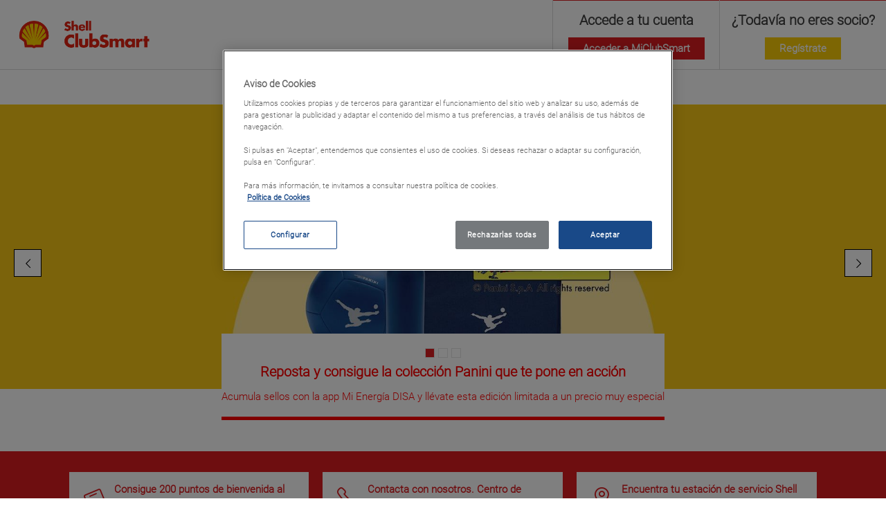

--- FILE ---
content_type: text/html; charset=utf-8
request_url: https://clubsmart.disagrupo.es/
body_size: 9422
content:




<html lang="es" dir="ltr" class="html js">

<head>

    <meta charset="utf-8">
    <meta http-equiv="X-UA-Compatible" content="IE=edge">
    <meta name="viewport" content="width=device-width, initial-scale=1, user-scalable=yes">
    <title>Shell ClubSmart</title>
    <meta name="description"
          content="Consulte sus puntos acumulados y consiga magnificos premios. Mediante la tarjeta de Fidelizacion Shell ClubSmart acceder a a una serie de ventajas al repostar gasolina en Shell.">
    <meta name="apple-mobile-web-app-capable" content="yes">
    <meta name="apple-mobile-web-app-status-bar-style" content="black-translucent">
    <meta name="apple-mobile-web-app-title" content="Shell">
    <meta name="mobile-web-app-capable" content="yes">
    <meta name="theme-color" content="#fff">
    <meta name="application-name" content="Shell">


<!-- OneTrust Cookies Consent Notice start for *.disagrupo.es -->
<script type="text/javascript" src="https://cdn.cookielaw.org/consent/c1d51eb2-29bb-4c86-a124-e744b1fba597/OtAutoBlock.js" ></script>
<script src="https://cdn.cookielaw.org/scripttemplates/otSDKStub.js"  type="text/javascript" charset="UTF-8" data-domain-script="c1d51eb2-29bb-4c86-a124-e744b1fba597" ></script>
<script type="text/javascript">
    function OptanonWrapper() { }
</script>
<!-- OneTrust Cookies Consent Notice end for *.disagrupo.es -->


    <!-- Google Tag Manager -->
    <script>
        (function (w, d, s, l, i) {
            w[l] = w[l] || []; w[l].push({
                'gtm.start':
                    new Date().getTime(), event: 'gtm.js'
            }); var f = d.getElementsByTagName(s)[0],
                j = d.createElement(s), dl = l != 'dataLayer' ? '&l=' + l : ''; j.async = true; j.src =
                    'https://www.googletagmanager.com/gtm.js?id=' + i + dl; f.parentNode.insertBefore(j, f);
        })(window, document, 'script', 'dataLayer', 'GTM-WCGS5KB');
    </script>


    <!-- End Google Tag Manager -->
    
    <link rel="shortcut icon" href="/Content/scs/img/favicon.ico">

    
    







    

    
    
    
    <link href="https://clubsmart.disagrupo.es/Content/buildcss/revolutionslider.css?v=1.0" type="text/css" rel ="stylesheet" />


    <link href='/Content/css/ecommerceCommonStyle?v=yC14pusuxJAEltJSZ95cSsyROARGWwUzSwHZAE6s8ao1' rel='stylesheet' async>

    <link href='/Content/scs/css/shellstyle?v=a9k-_Zvvq9L7pRwumNrQTLYu2TvyN1aWj4GGo11qA3w1' rel='stylesheet' async>


    <style>
        body {
            font-family: Arial, Helvetica, sans-serif;
        }

        /* The Modal (background) */
        .modal {
            display: none; /* Hidden by default */
            position: fixed; /* Stay in place */
            z-index: 1; /* Sit on top */
            padding-top: 100px; /* Location of the box */
            left: 0;
            top: 0;
            width: 100%; /* Full width */
            height: 100%; /* Full height */
            overflow: auto; /* Enable scroll if needed */
            background-color: rgb(0,0,0); /* Fallback color */
            background-color: rgba(0,0,0,0.4); /* Black w/ opacity */
        }

        /* Modal Content */
        .modal-content {
            background-color: #fefefe;
            margin: auto;
            padding: 20px;
            border: 1px solid #888;
            width: 80%;
        }

        /* The Close Button */
        .close {
            color: #aaaaaa;
            float: right;
            font-size: 28px;
            font-weight: bold;
        }

            .close:hover,
            .close:focus {
                color: #000;
                text-decoration: none;
                cursor: pointer;
            }

        input[type="checkbox"], input[type="radio"] {
            -webkit-box-sizing: border-box;
            box-sizing: border-box;
            padding: 0;
            transform: scale(1.5) !important;
            margin-right: 1rem !important;
        }
    </style>


    <!-- Google tag (gtag.js) -->
    <script async src="https://www.googletagmanager.com/gtag/js?id=G-8JE2RCPFQJ"></script>
    <script>
        window.dataLayer = window.dataLayer || [];
        function gtag() { dataLayer.push(arguments); }
        gtag('js', new Date());
        gtag('config', 'G-8JE2RCPFQJ');
    </script>

    <!-- Meta Pixel Code -->
    <script>
        !function (f, b, e, v, n, t, s) {
            if (f.fbq) return; n = f.fbq = function () {
                n.callMethod ?
                n.callMethod.apply(n, arguments) : n.queue.push(arguments)
            };
            if (!f._fbq) f._fbq = n; n.push = n; n.loaded = !0; n.version = '2.0';
            n.queue = []; t = b.createElement(e); t.async = !0;
            t.src = v; s = b.getElementsByTagName(e)[0];
            s.parentNode.insertBefore(t, s)
        }(window, document, 'script',
            'https://connect.facebook.net/en_US/fbevents.js');
        fbq('init', '305735745360181');
        fbq('track', 'PageView');
    </script>
    <noscript>
        <img height="1" width="1" style="display:none"
             src="https://www.facebook.com/tr?id=305735745360181&ev=PageView&noscript=1" />
    </noscript>
    <!-- End Meta Pixel Code -->
    

</head>

<body class="body">

    <!-- Si estás leyendo esto, nos iteresa tu perfil ;) . Ven a trabajar con nosotros:  https://www.disagrupo.es/trabajaconnosotros/ -->


    <div class="body__base">


<header class="header" id="header">
    <div class="header__base ">
        <section class="component logo-image" data-ast-component="logo-image" data-ast-separator="false">
            <div class="component__base logo-image__base">
                <div class="component__body logo-image__body">
                    <a href="/" aria-label="Home"
                       class="tracking-progression" data-tracking="external">
                        <span>Home</span>
                    </a>
                </div>
            </div>
        </section>



        
        <section class="component media-links">
            <div class="component__base media-links__base">
                <div class="component_body media-links__body">
                    <ul class="media-links__list">
                            <li class="media-links__item">
                                <div class="media-links__link topbar_login ">

                                    <h3 style="text-align:center">
                                        <strong>Accede a tu cuenta</strong>
                                    </h3>
                                    <a class="atomic--button-link" id="acceder_miclubsmart"
                                       style="height:2rem;line-height:2;min-height:0;min-width:0; float: inherit!important;"
                                       href="/SSO/SSOLogin">
                                        Acceder a MiClubSmart
                                    </a>


                                </div>
                            </li>
                                <li class="media-links__item">
                                    <div class="media-links__link topbar_login ">

                                        <h3 style="text-align:center">
                                            <strong>&#191;Todav&#237;a no eres socio?</strong>
                                        </h3>
                                        <a class="atomic--button-link" id="registro_miclubsmart"
                                           style="height:2rem;line-height:2;min-height:0;min-width:0;background-color:#fbce07;border-color:#fbce07;float: inherit!important;"
                                           href="/SSO/RedirectToRegister">
                                            Reg&#237;strate
                                        </a>
                                    </div>
                                </li>
                    </ul>
                </div>
            </div>
        </section>





<nav class="component burger-navigation"
     >
    <div class="component__base burger-navigation__base">
        <div class="component__header burger-navigation__header">
            <a class="burger-navigation__link"
               href="#"
               aria-controls="burger-navigation"
               aria-expanded="false"
               role="button"
               aria-label="Menu">
                
            </a>
        </div>
        <div id="burger-navigation" class="component__body burger-navigation__body">
            <div class="burger-navigation__item">
                <ul class="burger-navigation__list burger-navigation__list--level-one burger-navigation__list--visible"
                    data-level="one">
                    <li class="burger-navigation__item burger-navigation__item--home burger-navigation__item--selected">
                        <a href="/"
                           class="burger-navigation__item-link"
                           >
                            <span>Inicio</span>
                        </a>
                    </li>

                    <li class="burger-navigation__item burger-navigation__item--main">
                        <a href="/catalog"
                           
                           class="burger-navigation__item-link">
                            <span>Premios</span>
                        </a>
                    </li>
                        <li class="burger-navigation__item burger-navigation__item--main">
                            <a href="/promotions"
                               
                               class="burger-navigation__item-link">
                                <span>Promociones</span>
                            </a>
                        </li>
                    <li class="burger-navigation__item burger-navigation__item--main">
                        <a href="/EESS"
                           
                           class="burger-navigation__item-link">
                            <span>Estaciones de servicio</span>
                        </a>
                    </li>
                    

                        <li class="burger-navigation__item burger-navigation__item_profile burger-navigation__item--main">
                            <a href="/SSO/SSOLogin"
                               
                               class="burger-navigation__item-link">
                                <span>Acceder a</span>
                            </a>
                        </li>
                        <li class="burger-navigation__item burger-navigation__item_light burger-navigation__item--main">
                            <a href="/SSO/RedirectToRegister"
                               
                               class="burger-navigation__item-link">
                                <span>Reg&#237;strate</span>
                            </a>
                        </li>

                </ul>
            </div>
        </div>
    </div>
</nav>


<nav class="component primary-navigation" data-ast-component="primarynavigation" data-ast-separator="false">
    <div class="component__base primary-navigation__base">
        <div id="primary-navigation-primary-navigation" class="component__body primary-navigation__body">
            <ul class="primary-navigation__list primary-navigation__list--level-one">
                <li class="primary-navigation__item primary-navigation__item--level-one primary-navigation__item--home primary-navigation__item--selected">
                    <a href="/" class="primary-navigation__item-link"
                       >
                        <span>Inicio</span>
                    </a>
                </li>
                

                <li class="primary-navigation__item primary-navigation__item--level-one ">
                    <a href="/catalog"
                       class="primary-navigation__item-link ">
                        <span>Premios</span>
                    </a>
                </li>
                    <li class="primary-navigation__item primary-navigation__item--level-one ">
                        <a href="/promotions"
                           class="primary-navigation__item-link ">
                            <span>Promociones</span>
                        </a>
                    </li>

                    <li class="primary-navigation__item primary-navigation__item--level-one ">
                        <a href="/EESS"
                           class="primary-navigation__item-link">
                            <span>Estaciones de servicio</span>
                        </a>
                    </li>

                    
                </ul>
        </div>
    </div>
</nav>
    </div>
</header>


<script>

    const acceder_miclubsmart = document.getElementById('acceder_miclubsmart')
    acceder_miclubsmart.addEventListener('click', (event) => {
        gtag("event", "acceder_miclubsmart", {
            send_to: "G-8JE2RCPFQJ",
        });
    });

    const registro_miclubsmart = document.getElementById('registro_miclubsmart')
    registro_miclubsmart.addEventListener('click', (event) => {
        gtag("event", "registro", {
            send_to: "G-8JE2RCPFQJ",
        });
    });

</script>





        <div id="myModal" class="modal">
            <div class="modal-header">

            </div>
            <!-- Modal content -->
            <div id="myModalContentBox" class="modal-content">
                <span id="closeBtn" class="close">&times;</span>
                <div id="myModalContent">

                </div>
            </div>

        </div>

        





<main class="main" id="main" aria-hidden="false">
    <input id="currentLang" name="currentLang" type="hidden" value="es-ES" />
    <div class="main__base">
        <section class="component main-anchor">
            <div class="component__base main-anchor__base" id="main-content"> </div>
        </section>
        <div class="par2 parsys2">
            <img id="pixelFidelizacion" width="1" heigth="1">
            
            <section class="g-pa-1--lg g-pb-0--lg g-pa-1--md g-pb-0--md ">
                <div class="rev_slider rev_slider_main carrousel_slider"
                     style="position: relative !important;z-index:0;" data-version="5.4.1">
                    <ul>
                                        <li data-fstransition="fade">

                                            <img src="/File/GetImageDB?ImageID=22512&amp;type=Carrousel"
                                                 alt="Reposta y consigue la colecci&#243;n Panini que te pone en acci&#243;n"
                                                 class="rev-slidebg">

                                            
                                            <div class="carrousel_caption center-block">
                                                <h3>

                                                    <a class="text-link"
                                                       href="/promotions/6797/reposta-y-consigue-la-coleccion-panini-que-te">
                                                        Reposta y consigue la colecci&#243;n Panini que te pone en acci&#243;n
                                                    </a>

                                                </h3>
                                                <p>Acumula sellos con la app Mi Energ&#237;a DISA y ll&#233;vate esta edici&#243;n limitada a un precio muy especial</p>
                                            </div>
                                            
                                        </li>
                                        <li data-fstransition="fade">

                                            <img src="/File/GetImageDB?ImageID=15523&amp;type=Carrousel"
                                                 alt="Ahorra con los descuentos y puntos de  Mi Energ&#237;a DISA"
                                                 class="rev-slidebg">

                                            
                                            <div class="carrousel_caption center-block">
                                                <h3>

                                                    <a class="text-link"
                                                       href="/promotions/968/ahorra-con-los-descuentos-y-puntos-de-mi-ener">
                                                        Ahorra con los descuentos y puntos de  Mi Energ&#237;a DISA
                                                    </a>

                                                </h3>
                                                <p></p>
                                            </div>
                                            
                                        </li>
                                        <li data-fstransition="fade">

                                            <img src="/File/GetImageDB?ImageID=15658&amp;type=Carrousel"
                                                 alt="&#191;Quieres ver los clientes premiados por  contarnos su experiencia en estaciones Shell?"
                                                 class="rev-slidebg">

                                            
                                            <div class="carrousel_caption center-block">
                                                <h3>

                                                    <a class="text-link"
                                                       href="/promotions/118/quieres-ver-los-clientes-premiados-por-contar">
                                                        &#191;Quieres ver los clientes premiados por  contarnos su experiencia en estaciones Shell?
                                                    </a>

                                                </h3>
                                                <p>Tu opini&#243;n es lo que m&#225;s nos importa, nos ayuda a ofrecerte la mejor experiencia Shell posible.</p>
                                            </div>
                                            
                                        </li>
                    </ul>
                    <div class="tp-bannertimer tp-bottom" style="visibility: hidden !important;"></div>
                </div>
            </section>
            

            
            <div class="toptasks basecomponent-sightly parbase section">
                <section class="component top-tasks top-tasks--duo colour--palette-3">
                    <div class="component__base top-tasks__base">
                        <div class="component__body top-tasks__body">
<a class="top-tasks__button atomic--button-link icon--card"
   href="/SSO/RedirectToRegister">
    <span class="atomic--button-link-wrapper">
        <span class="atomic--button-link-label text-label">Consigue 200 puntos de bienvenida al Club con tu primer repostaje</span>
    </span>
</a>                            <a class="top-tasks__button atomic--button-link icon--phone"
   href="/Home/ContactUs">
    <span class="atomic--button-link-wrapper">
        <span class="atomic--button-link-label text-label">Contacta con nosotros. Centro de Atenci&#243;n Shell ClubSmart</span>
    </span>
</a>

<a class="top-tasks__button atomic--button-link icon--locator"
   href="/EESS">
    <span class="atomic--button-link-wrapper">
        <span class="atomic--button-link-label text-label">Encuentra tu estaci&#243;n de servicio Shell m&#225;s cercana</span>
    </span>
</a>
                        </div>
                    </div>
                </section>
            </div>
            

            

                    <div class="list basecomponent-sightly parbase section bg-dark">
                        <section class="component promo-list promo-list--tiles promo-list--3-items ">
                            <div class="component__base promo-list__base promo-list__base">
                                <div class="component__header promo-list__header">
                                    <h2>DESTACADO</h2>
                                </div>
                                <div class="component__body promo-list__body">
                                    <div class="promo-list__list">
                                        

<article class="promo-list__item">
    <div class="promo-list__item-wrapper">
        <div class="promo-list__image">
            <a href="https://clubsmart.disagrupo.es/Catalog/CategoryDetails?idCategory=41&amp;seo=canje-online-servicios-estacion" target='_self'
               class="promo-list__image-link">
                <div class="promo-list__image-wrapper promo-list__image-full-height">
                        <img class="cq-dd-image"
                             alt="Canjea tus puntos en carburante"
                             src="/File/GetImageDB?ImageID=41&amp;type=Catalog&amp;width=400&amp;height=300" />
                </div>
            </a>
        </div>
        <div class="promo-list__text">
            <h3>
                <a href="https://clubsmart.disagrupo.es/Catalog/CategoryDetails?idCategory=41&amp;seo=canje-online-servicios-estacion" 
                   target='_self'
                   class="text-link"
                   alt="Canjea tus puntos en carburante">
                    <span>Canjea tus puntos en carburante</span>
                </a>
            </h3>
            <p>Canjes Online Servicio Estaci&#243;n</p>
        </div>
    </div>
</article>                                                                                
<article class="promo-list__item">
    <div class="promo-list__item-wrapper">
        <div class="promo-list__image">
            <a href="/products/4483/cheque-diversion-40-valido-para-una-entrada" target='_self'
               class="promo-list__image-link">
                <div class="promo-list__image-wrapper promo-list__image-full-height">
                        <img class="cq-dd-image"
                             alt="Regalo online m&#225;s visto"
                             src="/File/GetImageDB?ImageID=18733&amp;type=Product&amp;width=400&amp;height=300" />
                </div>
            </a>
        </div>
        <div class="promo-list__text">
            <h3>
                <a href="/products/4483/cheque-diversion-40-valido-para-una-entrada" 
                   target='_self'
                   class="text-link"
                   alt="Regalo online m&#225;s visto">
                    <span>Regalo online m&#225;s visto</span>
                </a>
            </h3>
            <p>Cheque Diversi&#243;n 40€ v&#225;lido para una entrada</p>
        </div>
    </div>
</article>                                    </div>
                                </div>
                            </div>
                        </section>
                    </div>
                            <section class="carrousel_slider bg-dark">
                    <div class="rev_slider_wrapper fullwidthbanner-container ">
                        
                        <div class="rev_slider  rev_slider_secondary carrousel_slider carrousel_slider_arrows_primary_color"
                             data-version="5.4.5" style="display:none">
                            <ul>
                                        <li data-fstransition="fade"
                                            data-link="/promotions/968/ahorra-con-los-descuentos-y-puntos-de-mi-ener">
                                            
                                            <img src="/File/GetImageDB?ImageID=15523&amp;type=Promotion&amp;width=1920&amp;height=1080"
                                                 alt="Ahorra con los descuentos y puntos de  Mi Energ&#237;a DISA"
                                                 class="rev-slidebg">

                                            
                                            <div class="component top-tasks top-tasks--duo colour--palette-3 carrousel_float_caption">
                                                <div class="component__base top-tasks__base">
                                                    <div class="component__body top-tasks__body index">
                                                        <h4>Ahorra con los descuentos y puntos de  Mi Energ&#237;a DISA</h4>

                                                    </div>
                                                </div>
                                            </div>
                                        </li>
                                        <li data-fstransition="fade"
                                            data-link="/promotions/106/disfruta-tu-momento-con-nuestros-productos-de">
                                            
                                            <img src="/File/GetImageDB?ImageID=4933&amp;type=Promotion&amp;width=1920&amp;height=1080"
                                                 alt="Disfruta tu momento con nuestros productos de Tienda"
                                                 class="rev-slidebg">

                                            
                                            <div class="component top-tasks top-tasks--duo colour--palette-3 carrousel_float_caption">
                                                <div class="component__base top-tasks__base">
                                                    <div class="component__body top-tasks__body index">
                                                        <h4>Disfruta tu momento con nuestros productos de Tienda</h4>

                                                    </div>
                                                </div>
                                            </div>
                                        </li>
                                        <li data-fstransition="fade"
                                            data-link="/promotions/301/consulta-nuestras-estaciones-shell-express-do">
                                            
                                            <img src="/File/GetImageDB?ImageID=6487&amp;type=Promotion&amp;width=1920&amp;height=1080"
                                                 alt="Consulta nuestras estaciones Shell Express donde podr&#225;s usar tus vales Shell canjeados con tus puntos"
                                                 class="rev-slidebg">

                                            
                                            <div class="component top-tasks top-tasks--duo colour--palette-3 carrousel_float_caption">
                                                <div class="component__base top-tasks__base">
                                                    <div class="component__body top-tasks__body index">
                                                        <h4>Consulta nuestras estaciones Shell Express donde podr&#225;s usar tus vales Shell canjeados con tus puntos</h4>

                                                    </div>
                                                </div>
                                            </div>
                                        </li>
                                        <li data-fstransition="fade"
                                            data-link="/promotions/90/consigue-el-doble-de-puntos-con-shell-v-power">
                                            
                                            <img src="/File/GetImageDB?ImageID=8042&amp;type=Promotion&amp;width=1920&amp;height=1080"
                                                 alt="&#161;Consigue el doble de puntos con Shell V-Power!"
                                                 class="rev-slidebg">

                                            
                                            <div class="component top-tasks top-tasks--duo colour--palette-3 carrousel_float_caption">
                                                <div class="component__base top-tasks__base">
                                                    <div class="component__body top-tasks__body index">
                                                        <h4>&#161;Consigue el doble de puntos con Shell V-Power!</h4>

                                                    </div>
                                                </div>
                                            </div>
                                        </li>
                            </ul>
                        </div>
                    </div>
                </section>
            <div class="list basecomponent-sightly parbase section bg-dark">
                <section class="component promo-list promo-list--tiles promo-list--3-items ">
                    <div class="component__base promo-list__base promo-list__base">
                        <div class="component__header promo-list__header atomic--upercase">
                            <h2>Tambi&#233;n puede interesarte</h2>
                        </div>
                        <div class="component__body promo-list__body">
                            <div class="promo-list__list">

<article class="promo-list__item">
    <div class="promo-list__item-wrapper">
        <div class="promo-list__image">
            <a href="/Home/MyClub" target='_self'
               class="promo-list__image-link">
                <div class="promo-list__image-wrapper promo-list__image-full-height">
                    <img class="cq-dd-image"
                         alt="MiClubSmart"
                         src="/File/GetLocalImage?url=~%2FContent%2Fscs%2Fimg%2FBoxes%2Fmi_club.jpg&amp;width=400&amp;height=300"
                         />
                </div>
            </a>
        </div>
        <div class="promo-list__text">
            <h3>
                <a href="/Home/MyClub" 
                   target='_self'
                   class="text-link"
                   alt="MiClubSmart">
                    <span>MiClubSmart</span>
                </a>
            </h3>
            <p>Tu &#225;rea de usuario para gestionar tus datos, puntos acumulados, premios y mucho m&#225;s</p>
        </div>
    </div>
</article>
<article class="promo-list__item">
    <div class="promo-list__item-wrapper">
        <div class="promo-list__image">
            <a href="https://www.shell.es/en-ruta/cuentanos-tu-experience/tu-opinion-importa.html" target='_blank'
               class="promo-list__image-link">
                <div class="promo-list__image-wrapper promo-list__image-full-height">
                    <img class="cq-dd-image"
                         alt="Tu opini&#243;n importa"
                         src="/File/GetLocalImage?url=~%2FContent%2Fscs%2Fimg%2FBoxes%2FWTS231_high.jpg&amp;width=400&amp;height=300"
                         />
                </div>
            </a>
        </div>
        <div class="promo-list__text">
            <h3>
                <a href="https://www.shell.es/en-ruta/cuentanos-tu-experience/tu-opinion-importa.html" 
                   target='_blank'
                   class="text-link"
                   alt="Tu opini&#243;n importa">
                    <span>Tu opini&#243;n importa</span>
                </a>
            </h3>
            <p>&#161;Y tiene premio! Ay&#250;danos a mejorar el servicio en nuestras estaciones</p>
        </div>
    </div>
</article>
<article class="promo-list__item">
    <div class="promo-list__item-wrapper">
        <div class="promo-list__image">
            <a href="/Catalog/CategoryDetails?idCategory=10&amp;seo=partners" target='_self'
               class="promo-list__image-link">
                <div class="promo-list__image-wrapper promo-list__image-full-height">
                    <img class="cq-dd-image"
                         alt="Empresas colaboradoras de Shell ClubSmart"
                         src="/File/GetLocalImage?url=~%2FContent%2Fscs%2Fimg%2FBoxes%2F103057935_high.jpg&amp;width=400&amp;height=300"
                         />
                </div>
            </a>
        </div>
        <div class="promo-list__text">
            <h3>
                <a href="/Catalog/CategoryDetails?idCategory=10&amp;seo=partners" 
                   target='_self'
                   class="text-link"
                   alt="Empresas colaboradoras de Shell ClubSmart">
                    <span>Empresas colaboradoras de Shell ClubSmart</span>
                </a>
            </h3>
            <p>Acuerdos de colaboraci&#243;n con las principales empresas</p>
        </div>
    </div>
</article>                            </div>
                        </div>
                    </div>
                </section>
            </div>
            
        </div>
    </div>
</main>



<section class="component back-to-top" data-ast-component="backtotop" data-ast-separator="false">
    <div class="component__base back-to-top__base">
        <div class="component__body back-to-top__body">
            <a href="#" role="button" class="back-to-top__button" title="Back to top" aria-label="Back to top"></a>
        </div>
    </div>
</section>
<footer class="footer">
    <div class="footer__base">
        <section class="component footer-links">
            <div class="component__base footer-links__base ">
                    <section class="footer_top center">
                        <h2>S&#237;guenos en redes sociales</h2>
                        <section class="component2 social-share colour--palette-02 footer_socialnetwork">
                            <div class="component__base social-share__bas2e">
                                <div class="component__body social-share__body">
                                    <ul class="social-share__items">
                                        <li class="social-share__item">
                                            <a href="https://www.facebook.com/HazloRealidadConShell"
                                               target="_blank"
                                               rel="noopener"
                                               class="link-info social-share__icon icon--social-facebook">
                                            </a>
                                        </li>

                                        

                                        <li class="social-share__item">
                                            <a href="https://www.instagram.com/hazlorealidadconshell/"
                                               target="_blank"
                                               rel="noopener"
                                               class="link-info social-share__icon icon--social-instagram ">
                                            </a>
                                        </li>
                                    </ul>
                                </div>
                            </div>
                        </section>
                    </section>
                <div class="component__body footer-links__body">
                    <div class="footer-links__section">
                        <h2 role="button" class="footer-links__title">Qui&#233;nes Somos</h2>
                        <ul class="footer-links__items">
                            <li class="footer-links__item">
                                <a href="https://www.disagrupo.es/conoce/"
                                   class="text-link link-info">Acerca de Grupo DISA</a>
                            </li>

                            <li class="footer-links__item">
                                    <a href="https://www.shell.es/informacion-sobre-nuestra-empresa/quienes-somos.html"
                                       class="text-link link-info">Acerca de Shell Espa&#241;a</a>
                            </li>
                        </ul>
                    </div>

                    <div class="footer-links__section">
                        <h2 role="button" class="footer-links__title">&#191;Podemos ayudarte?</h2>
                        <ul class="footer-links__items">
                            <li class="footer-links__item">
                                <a href="/Home/ContactUs"
                                   class="text-link link-info">Contacta con nosotros</a>
                            </li>
                            

                            <li class="footer-links__item">
                                <a href="/bases"
                                   class="text-link link-info">Bases Legales</a>
                            </li>
                        </ul>
                    </div>

                    <div class="footer-links__section">
                        <h2 role="button" class="footer-links__title">Informaci&#243;n sobre esta p&#225;gina web</h2>
                        <ul class="footer-links__items">
                            
                            
                        <li class="footer-links__item">
                           
                                <a href="https://www.disagrupo.es/Privacidad/#DIPE"
                                   class="text-link link-info">Pol&#237;tica de privacidad</a>
                           
                        </li>
                            <li class="footer-links__item">
                                <a href="https://www.disagrupo.es/Privacidad/PoliticaCookies.aspx"
                                   class="text-link link-info">Pol&#237;tica de cookies</a>
                            </li>
                        </ul>
                    </div>
                    <small>Las marcas de Shell son utilizadas por DISA bajo licencia otorgada por Shell Brands International AG.</small>
                </div>
            </div>
        </section>
    </div>
</footer>
    </div>

    


    <script src="/bundles/jquery?v=xh1DlYVzDwJ3xqApFCcgaI1lnUlbUCDS3VE1l3YgcBw1"></script>


    <script src='/bundles/modernizr?v=jPcmeBbqu6wmVZu51A0awGQblBTw1q04Mw_Mce173Lw1' async></script>


    
    
    <script src="https://clubsmart.disagrupo.es/scripts/buildjs/revolutionslider.js?v=1.0" type="text/javascript"></script>



    <script>
        //Get application base url
        window.appBaseUrl = function (relativeUrl) {
            return "/" +relativeUrl;
        }
    </script>

    <script src='/scripts/ecommerceBase?v=siIMD6wF9WeiR9aAGXfI8fy18kWMMXjtUdDXBs1Ljoo1' async></script>


    
    <script src='/bundles/customcontrols?v=KYJ8ryBa1SrTCk-02bSOeiGyCOxVeDnWEemsih5eAMU1' async></script>



    <!-- Google Analytics Pre -->
    
    

    <!-- Google tag (gtag.js) -->
    <script async src="https://www.googletagmanager.com/gtag/js?id=G-8JE2RCPFQJ"></script>
    <script>window.dataLayer = window.dataLayer || []; function gtag() { dataLayer.push(arguments); } gtag('js', new Date()); gtag('config', 'G-8JE2RCPFQJ');</script>

    <!-- Google Tag Manager (noscript) -->
    <noscript>
        <iframe src="https://www.googletagmanager.com/ns.html?id=GTM-WCGS5KB"
                height="0" width="0" style="display:none;visibility:hidden"></iframe>
    </noscript>
    <!-- End Google Tag Manager (noscript) -->

    <script src="https://clubsmart.disagrupo.es/scripts/buildjs/sso.js?v=1.0" type="text/javascript"></script>





</body>

</html>

--- FILE ---
content_type: text/css; charset=utf-8
request_url: https://clubsmart.disagrupo.es/Content/css/ecommerceCommonStyle?v=yC14pusuxJAEltJSZ95cSsyROARGWwUzSwHZAE6s8ao1
body_size: 178296
content:
.ui-slider{position:relative;text-align:left}.ui-slider .ui-slider-handle{position:absolute;z-index:2;width:1.2em;height:1.2em;cursor:default}.ui-slider .ui-slider-range{position:absolute;z-index:1;font-size:.7em;display:block;border:0;background-position:0 0}.ui-slider-horizontal{height:.8em}.ui-slider-horizontal .ui-slider-handle{top:-.3em;margin-left:-.6em}.ui-slider-horizontal .ui-slider-range{top:0;height:100%}.ui-slider-horizontal .ui-slider-range-min{left:0}.ui-slider-horizontal .ui-slider-range-max{right:0}.ui-slider-vertical{width:.8em;height:100px}.ui-slider-vertical .ui-slider-handle{left:-.3em;margin-left:0;margin-bottom:-.6em}.ui-slider-vertical .ui-slider-range{left:0;width:100%}.ui-slider-vertical .ui-slider-range-min{bottom:0}.ui-slider-vertical .ui-slider-range-max{top:0}@charset "UTF-8";html,body,div,span,applet,object,iframe,h1,h2,h3,h4,h5,h6,p,blockquote,pre,a,abbr,acronym,address,big,cite,code,del,dfn,em,img,ins,kbd,q,s,samp,small,strike,strong,sub,sup,tt,var,b,u,i,center,dl,dt,dd,ol,ul,li,fieldset,form,label,legend,table,caption,tbody,tfoot,thead,tr,th,td,article,aside,canvas,details,embed,figure,figcaption,footer,header,hgroup,menu,nav,output,ruby,section,summary,time,mark,audio,video{margin:0;padding:0;border:0;font:inherit;font-size:100%;vertical-align:baseline}html{line-height:1}ol,ul{list-style:none}table{border-collapse:collapse;border-spacing:0}caption,th,td{text-align:left;font-weight:normal;vertical-align:middle}q,blockquote{quotes:none}q::before,q::after,blockquote::before,blockquote::after{content:"";content:none}a img{border:none}article,aside,details,figcaption,figure,footer,header,hgroup,main,menu,nav,section,summary{display:block}article,aside,details,figcaption,figure,footer,header,hgroup,main,nav,section,summary{display:block}audio,canvas,video{display:inline-block}audio:not([controls]){display:none;height:0}[hidden]{display:none}html{background:#fff;color:#000;font-family:sans-serif;-webkit-text-size-adjust:100%;-moz-text-size-adjust:100%;-ms-text-size-adjust:100%;text-size-adjust:100%;overflow:auto;text-shadow:none;-webkit-filter:none;filter:none}body{margin:0}a:focus{outline:thin dotted}a:active,a:hover{outline:0}h1{font-size:2em;margin:.67em 0}abbr[title]{border-bottom:1px dotted}b,strong{font-weight:bold}dfn{font-style:italic}hr{-webkit-box-sizing:content-box;box-sizing:content-box;height:0}mark{background:#ff0;color:#000}code,kbd,pre,samp{font-family:monospace,serif;font-size:1em}pre{white-space:pre-wrap}q{quotes:"“" "”" "‘" "’"}small{font-size:80%}sub,sup{font-size:75%;line-height:0;position:relative;vertical-align:baseline}sup{top:-.5em}sub{bottom:-.25em}img{border:0}svg:not(:root){overflow:hidden}figure{margin:0}fieldset{border:1px solid silver;margin:0 2px;padding:.35em .625em .75em}legend{border:0;padding:0}button,input,select,textarea{font-family:inherit;font-size:100%;margin:0}button,input{line-height:normal}button,select{text-transform:none}button,html input[type="button"],input[type="reset"],input[type="submit"]{-webkit-appearance:button;-moz-appearance:button;appearance:button;cursor:pointer}button[disabled],html input[disabled]{cursor:default}input[type="checkbox"],input[type="radio"]{-webkit-box-sizing:border-box;box-sizing:border-box;padding:0}input[type="search"]{-webkit-appearance:textfield;-moz-appearance:textfield;appearance:textfield;-webkit-box-sizing:content-box;box-sizing:content-box}input[type="text"]{-webkit-appearance:none;-moz-appearance:none;appearance:none;border:none}input[type="search"]::-webkit-search-cancel-button,input[type="search"]::-webkit-search-decoration{-webkit-appearance:none;appearance:none}button::-moz-focus-inner,input::-moz-focus-inner{border:0;padding:0}textarea{overflow:auto;vertical-align:top}table{border-collapse:collapse;border-spacing:0}input:focus,select:focus,textarea:focus,button:focus{outline:none}.visuallyhidden{border:0;clip:rect(0 0 0 0);height:1px;margin:-1px;overflow:hidden;padding:0;position:absolute;width:1px}@font-face{font-family:"shell-icons";src:url('[data-uri]') format('woff2'),url('[data-uri]') format('woff'),url('[data-uri]') format('truetype');font-weight:normal;font-style:normal}@media screen and (min-width:321px) and (max-width:568px),screen and (max-width:320px){.expandable-content-expanded{max-height:62.5rem;visibility:visible}}.unstyled-button{padding:0;margin:0;border:none;outline:none;border-radius:0;background:transparent;cursor:pointer;text-decoration:none}.unstyled-button:focus,.unstyled-button:active{padding:0;background:transparent;border:none;outline:none}.unstyled-button:focus span,.unstyled-button:active span{position:relative;top:0;left:0;padding:0}.default-focus-style:focus{outline:1px dotted #212121;outline:5px auto -webkit-focus-ring-color}[class*="icon--"]::before{font-size:1.875rem;font-family:"shell-icons"!important;speak:none;font-style:normal;font-weight:normal;font-variant:normal;text-transform:none;line-height:1;-webkit-font-smoothing:antialiased;-moz-osx-font-smoothing:grayscale}.icon--burger::before{content:""}.icon--plus::before{content:""}.icon--min::before{content:""}.icon--close::before{content:""}.icon--backward::before{content:""}.icon--forward::before{content:""}.icon--backtotop::before{content:""}.icon--play::before{content:""}.icon--like::before{content:""}.icon--mail::before{content:""}.icon--link::before{content:""}.icon--calendar::before{content:""}.icon--search::before{content:""}.icon--funnel::before{content:""}.icon--camera::before{content:""}.icon--lubricants::before{content:""}.icon--marine::before{content:""}.icon--fuels::before{content:""}.icon--notes::before{content:""}.icon--paper::before{content:""}.icon--wifi::before{content:""}.icon--card::before{content:""}.icon--graduates::before{content:""}.icon--lists::before{content:""}.icon--tiles::before{content:""}.icon--tags::before{content:""}.icon--id::before{content:""}.icon--pictures::before{content:""}.icon--windows::before{content:""}.icon--fullscreen::before{content:""}.icon--job-area::before{content:""}.icon--globe::before{content:""}.icon--home::before{content:""}.icon--app::before{content:""}.icon--locator::before{content:""}.icon--signpost::before{content:""}.icon--power::before{content:""}.icon--gas::before{content:""}.icon--printer::before{content:""}.icon--tools::before{content:""}.icon--payment::before{content:""}.icon--coins::before{content:""}.icon--train::before{content:""}.icon--index::before{content:""}.icon--swap::before{content:""}.icon--download::before{content:""}.icon--piechart::before{content:""}.icon--bargraph::before{content:""}.icon--book::before{content:""}.icon--zoomin::before{content:""}.icon--zoomout::before{content:""}.icon--compare::before{content:""}.icon--up::before{content:""}.icon--down::before{content:""}.icon--refresh::before{content:""}.icon--check::before{content:""}.icon--overlay::before{content:""}.icon--settings::before{content:""}.icon--fastbackward::before{content:""}.icon--fastforward::before{content:""}.icon--fastup::before{content:""}.icon--fastdown::before{content:""}.icon--expand::before{content:""}.icon--collapse::before{content:""}.icon--more::before{content:""}.icon--pencil::before{content:""}.icon--paperclip::before{content:""}.icon--locked::before{content:""}.icon--unlocked::before{content:""}.icon--star::before{content:""}.icon--comment::before{content:""}.icon--chat::before{content:""}.icon--phone::before{content:""}.icon--share::before{content:""}.icon--mailread::before{content:""}.icon--shoppingcart::before{content:""}.icon--shoppingcartin::before{content:""}.icon--picture::before{content:""}.icon--audioon::before{content:""}.icon--audiomute::before{content:""}.icon--upload::before{content:""}.icon--file::before{content:""}.icon--checkmarkbox::before{content:""}.icon--checkmark::before{content:""}.icon--clock::before{content:""}.icon--alarm::before{content:""}.icon--alarmoff::before{content:""}.icon--exclamation::before{content:""}.icon--question::before{content:""}.icon--information::before{content:""}.icon--graph::before{content:""}.icon--arrowdown::before{content:""}.icon--arrowup::before{content:""}.icon--map::before{content:""}.icon--cursor::before{content:""}.icon--bluetooth::before{content:""}.icon--globallocal::before{content:""}.icon--bin::before{content:""}.icon--eye::before{content:""}.icon--service::before{content:""}.icon--products::before{content:""}.icon--motorsports::before{content:""}.icon--interview::before{content:""}.icon--news::before{content:""}.icon--online-test::before{content:""}.icon--product-car::before{content:""}.icon--product-motor::before{content:""}.icon--product-van::before{content:""}.icon--product-truck::before{content:""}.icon--product-tractor::before{content:""}.icon--product-escavator::before{content:""}.icon--product-plant::before{content:""}.icon--product-marine::before{content:""}.icon--product-aviation::before{content:""}.icon--product-tankertruck::before{content:""}.icon--social-youtube::before{content:""}.icon--social-twitter::before{content:""}.icon--social-facebook::before{content:""}.icon--social-linkedin::before{content:""}.icon--social-instagram::before{content:""}.icon--social-google::before{content:""}.icon--social-flickr::before{content:""}.icon--social-weibo::before{content:""}.icon--social-renren::before{content:""}.icon--social-youku::before{content:""}.icon--social-vk::before{content:""}.icon--social-youkunew::before{content:""}.icon--tags-filled::before{content:""}.icon--arrowtoright::before{content:""}.icon--arrowtoleft::before{content:""}.icon--overview::before{content:""}.wcmmode-edit .tabbed-content .tabbed-content__container{display:block}.wcmmode-edit .header{padding-left:1.25rem;padding-right:1.25rem;-webkit-box-sizing:border-box;box-sizing:border-box}.wcmmode-edit .main{padding-left:1.25rem;padding-right:1.25rem}.wcmmode-edit .footer{padding-left:1.25rem;padding-right:1.25rem}.wcmmode-edit .edit-only{padding-left:1.25rem;padding-right:1.25rem}.wcmmode-edit .edit-only__base{background-color:#dbe4f0}.wcmmode-edit .basecomponent.countryselector,.wcmmode-edit .basecomponent-sightly.countryselector{float:left}@media screen and (min-width:1901px),screen and (min-width:1201px) and (max-width:1900px),screen and (min-width:1025px) and (max-width:1200px){.wcmmode-edit .basecomponent.searchbox,.wcmmode-edit .basecomponent-sightly.searchbox{width:6.875rem;height:6.25rem;position:absolute;right:0;top:0}}.wcmmode-edit .basecomponent.tab,.wcmmode-edit .basecomponent-sightly.tab{padding-top:1.875rem}.wcmmode-edit .structured-list__filter{display:none}.component-info{padding:.625rem;text-align:left;line-height:1.5;background-color:#003c88;color:#fff}.component-warning{padding:.625rem;text-align:left;line-height:1.5;background-color:#fbce07;color:#404040}.component-error{padding:.625rem;text-align:left;line-height:1.5;background-color:#dd1d21;color:#fff}.wcmmode-preview .textAdded,.wcmmode-disabled .textAdded{background-color:#80ff80}.wcmmode-preview .textRemoved,.wcmmode-disabled .textRemoved{background-color:#ff8080}.atomic--button-link{padding:0 1.25rem 0 1.25rem;line-height:4.375rem;min-width:18.75rem;min-height:4.375rem;-webkit-transition:all .3s;-o-transition:all .3s;transition:all .3s;-webkit-transition-property:color,background-color,border-color;-o-transition-property:color,background-color,border-color;transition-property:color,background-color,border-color;-webkit-box-sizing:border-box;box-sizing:border-box;border-width:1px;border-style:solid;display:inline-block;overflow:hidden;font-weight:bold;text-align:center;text-decoration:none;vertical-align:middle;border-radius:0;color:#fff;background-color:#dd1d21;border-color:#dd1d21}.atomic--button-link:focus,.atomic--button-link:hover{background-color:#fff;color:#dd1d21;text-decoration:none}.atomic--button-link:focus span,.atomic--button-link:hover span,.atomic--button-link:focus::after,.atomic--button-link:hover::after{text-decoration:none}@media screen and (min-width:321px) and (max-width:568px),screen and (max-width:320px){.atomic--button-link{line-height:3.75rem;min-height:3.75rem;min-width:0;width:100%}}.atomic--button-link[class*="icon--"]::before{padding:1.25rem .625rem 1.25rem 0;vertical-align:middle}.atomic--button-link[data-suffix]::after,.atomic--button-link[target="_blank"]::after,.atomic--button-link[data-suffix][target="_blank"]::after{content:none}.atomic--button-link-wrapper{display:inline-block;width:100%}.atomic--button-link-label{line-height:1.5rem;display:inline-block;vertical-align:middle;max-width:100%}.atomic--button-link-label-fullheight{line-height:inherit}.atomic--button-link[class*="icon--"] .atomic--button-link-wrapper{width:calc(100% - 3.125rem)}.atomic--button-link[data-suffix] .atomic--button-link-label::after{content:attr(data-suffix);color:inherit}.atomic--button-link[target="_blank"] .atomic--button-link-label::after{content:' ';font-family:"shell-icons";color:inherit;display:inline}.atomic--button-link[data-suffix][target="_blank"] .atomic--button-link-label::after{content:attr(data-suffix) ' ';font-family:"shell-icons",Roboto,Helvetica,sans-serif}.atomic--button-link[disabled]{opacity:.4;cursor:not-allowed}.atomic--uppercase{text-transform:uppercase}.html.html--overlaid,.html.html--overlaid-full{overflow:hidden}.body{-webkit-transition:border-width .3s;-o-transition:border-width .3s;transition:border-width .3s;border-color:#fbce07;position:relative}@media screen and (min-width:769px) and (max-width:1024px),screen and (min-width:569px) and (max-width:768px){.body{padding-right:.625rem}.body::before{content:'';position:fixed;right:0;top:0;bottom:0;width:.625rem;background-color:#fbce07;z-index:200}}.body::after{content:'';position:absolute;top:0;left:0;bottom:0;background:#000;width:100%;z-index:-100;opacity:0;-webkit-transition:opacity .3s;-o-transition:opacity .3s;transition:opacity .3s}.body.body--overlaid::after{z-index:100;opacity:.35}.html--overlaid .body{overflow-y:scroll}.html--overlaid .body::after{z-index:102;opacity:.8}.main{background-color:#fff}.body--scrolled-down-past-logo .main{padding-top:9.5rem}@media screen and (min-width:769px) and (max-width:1024px),screen and (min-width:569px) and (max-width:768px){.body--scrolled-down-past-logo .main{padding-top:6.3125rem}}@media screen and (min-width:321px) and (max-width:568px),screen and (max-width:320px){.body--scrolled-down-past-logo .main{padding-top:3.8125rem}}@media screen and (min-width:769px) and (max-width:1024px),screen and (min-width:569px) and (max-width:768px){.main{padding-top:6.3125rem}}@media screen and (min-width:321px) and (max-width:568px),screen and (max-width:320px){.main{padding-top:3.8125rem}}.header{top:0;z-index:101;width:100%;background-color:#fff}@media screen and (min-width:769px) and (max-width:1024px),screen and (min-width:569px) and (max-width:768px){.header{width:calc(100% - .625rem)}}@media screen and (min-width:769px) and (max-width:1024px),screen and (min-width:569px) and (max-width:768px),screen and (min-width:321px) and (max-width:568px),screen and (max-width:320px){.header{position:fixed}}.header__base{margin-left:auto;margin-right:auto;overflow:hidden;position:relative}@media screen and (min-width:1901px),screen and (min-width:1201px) and (max-width:1900px),screen and (min-width:1025px) and (max-width:1200px){.header__base--conversion-page{border-bottom:1px solid #404040}}@media screen and (min-width:769px) and (max-width:1024px),screen and (min-width:569px) and (max-width:768px){.header__base{border-bottom:1px solid #404040}}@media screen and (min-width:321px) and (max-width:568px),screen and (max-width:320px){.header__base{border-bottom:3px solid #fbce07}}.body--overlaid .header,.body--scrolled-down-past-logo .header{position:fixed}.body--overlaid .header{-webkit-transition:top .3s;-o-transition:top .3s;transition:top .3s}.body--scrolled-down-past-logo .header,.body--overlaid.body--scrolled-down-past-logo .header{top:-6.3125rem}@media screen and (min-width:769px) and (max-width:1024px),screen and (min-width:569px) and (max-width:768px),screen and (min-width:321px) and (max-width:568px),screen and (max-width:320px){.body--scrolled-down-past-logo .header,.body--overlaid.body--scrolled-down-past-logo .header{top:0}}.footer{margin-left:auto;margin-right:auto;-webkit-transition:all .3s;-o-transition:all .3s;transition:all .3s;padding-bottom:5rem}.footer__base>:first-child .component,.footer__base>.component:first-child{border-top:3px solid #fbce07}.component{margin-left:auto;margin-right:auto}.component--wide{max-width:160rem}.component__base,.component__body{-webkit-box-sizing:border-box;box-sizing:border-box;background-color:inherit}.component__header{padding:1.875rem 0;background-color:inherit}.component__header h2{text-transform:uppercase;text-align:center}@media screen and (max-width:320px),screen and (min-width:321px) and (max-width:568px){.component__header h2{text-align:left}}.component__summary{padding:0 0 1.25rem 0}[class*="colour--palette-"]:not(.colour--overridable) [class*="colour--palette-"]{color:inherit;background-color:transparent;border-color:inherit}[class*="colour--palette-"]:not(.colour--overridable) [class*="colour--palette-"] a:hover,[class*="colour--palette-"]:not(.colour--overridable) [class*="colour--palette-"] a:focus{color:inherit}.colour--palette-0,.colour--palette-2,.colour--palette-6,.colour--palette-12,.colour--palette-19,.colour--palette-20,.colour--palette-21,.colour--palette-22,.colour--palette-23{color:#404040;background-color:#fff;border-color:#404040}.colour--palette-0 a:hover,.colour--palette-2 a:hover,.colour--palette-6 a:hover,.colour--palette-12 a:hover,.colour--palette-19 a:hover,.colour--palette-20 a:hover,.colour--palette-21 a:hover,.colour--palette-22 a:hover,.colour--palette-23 a:hover,.colour--palette-0 a:focus,.colour--palette-2 a:focus,.colour--palette-6 a:focus,.colour--palette-12 a:focus,.colour--palette-19 a:focus,.colour--palette-20 a:focus,.colour--palette-21 a:focus,.colour--palette-22 a:focus,.colour--palette-23 a:focus{color:#dd1d21}.colour--palette-0 .atomic--button-link,.colour--palette-2 .atomic--button-link,.colour--palette-6 .atomic--button-link,.colour--palette-12 .atomic--button-link,.colour--palette-19 .atomic--button-link,.colour--palette-20 .atomic--button-link,.colour--palette-21 .atomic--button-link,.colour--palette-22 .atomic--button-link,.colour--palette-23 .atomic--button-link{color:#fff;background-color:#dd1d21;border-color:#dd1d21}.colour--palette-0 .atomic--button-link:focus,.colour--palette-2 .atomic--button-link:focus,.colour--palette-6 .atomic--button-link:focus,.colour--palette-12 .atomic--button-link:focus,.colour--palette-19 .atomic--button-link:focus,.colour--palette-20 .atomic--button-link:focus,.colour--palette-21 .atomic--button-link:focus,.colour--palette-22 .atomic--button-link:focus,.colour--palette-23 .atomic--button-link:focus,.colour--palette-0 .atomic--button-link:hover,.colour--palette-2 .atomic--button-link:hover,.colour--palette-6 .atomic--button-link:hover,.colour--palette-12 .atomic--button-link:hover,.colour--palette-19 .atomic--button-link:hover,.colour--palette-20 .atomic--button-link:hover,.colour--palette-21 .atomic--button-link:hover,.colour--palette-22 .atomic--button-link:hover,.colour--palette-23 .atomic--button-link:hover{background-color:#fff;color:#dd1d21}.colour--palette-1{color:#404040;background-color:#f7f7f7;border-color:#404040}.colour--palette-1 a:hover,.colour--palette-1 a:focus{color:#dd1d21}.colour--palette-1 .atomic--button-link{color:#fff;background-color:#dd1d21;border-color:#dd1d21}.colour--palette-1 .atomic--button-link:focus,.colour--palette-1 .atomic--button-link:hover{background-color:#f7f7f7;color:#dd1d21}.colour--palette-2{color:#404040;background-color:#fff;border-color:#404040}.colour--palette-2 a:hover,.colour--palette-2 a:focus{color:#dd1d21}.colour--palette-2 .atomic--button-link{color:#404040;background-color:#fbce07;border-color:#fbce07;border:0;border-radius:0}.colour--palette-2 .atomic--button-link:focus,.colour--palette-2 .atomic--button-link:hover{background-color:#404040;color:#fbce07}.colour--palette-3{color:#fff;background-color:#dd1d21;border-color:#fff}.colour--palette-3 a:hover,.colour--palette-3 a:focus{color:#fff}.colour--palette-3 .atomic--button-link{color:#dd1d21;background-color:#fff;border-color:#fff}.colour--palette-3 .atomic--button-link:focus,.colour--palette-3 .atomic--button-link:hover{background-color:#dd1d21;color:#fff}.colour--palette-4{color:#404040;background-color:#fbce07;border-color:#404040}.colour--palette-4 a:hover,.colour--palette-4 a:focus{color:#404040}.colour--palette-4 .atomic--button-link{color:#fbce07;background-color:#404040;border-color:#404040}.colour--palette-4 .atomic--button-link:focus,.colour--palette-4 .atomic--button-link:hover{background-color:#fbce07;color:#404040}.colour--palette-5{background:#003c88;color:#fff;border-color:#fff}.colour--palette-5 a:hover,.colour--palette-5 a:focus{color:#fff}.colour--palette-5 .atomic--button-link{color:#003c88;background-color:#fff;border-color:#fff}.colour--palette-5 .atomic--button-link:focus,.colour--palette-5 .atomic--button-link:hover{background-color:#003c88;color:#fff}.colour--palette-7{color:#fff;background:#008443;border-color:#fff}.colour--palette-7 a:hover,.colour--palette-7 a:focus{color:#fff}.colour--palette-7 .atomic--button-link{color:#008443;background-color:#fff;border-color:#fff}.colour--palette-7 .atomic--button-link:focus,.colour--palette-7 .atomic--button-link:hover{background-color:#008443;color:#fff}.colour--palette-8{color:#fff;background-color:#743410;border-color:#fff}.colour--palette-8 a:hover,.colour--palette-8 a:focus{color:#fff}.colour--palette-8 .atomic--button-link{color:#743410;background-color:#fff;border-color:#fff}.colour--palette-8 .atomic--button-link:focus,.colour--palette-8 .atomic--button-link:hover{background-color:#743410;color:#fff}.colour--palette-9{color:#fff;background-color:#641964;border-color:#fff}.colour--palette-9 a:hover,.colour--palette-9 a:focus{color:#fff}.colour--palette-9 .atomic--button-link{color:#641964;background-color:#fff;border-color:#fff}.colour--palette-9 .atomic--button-link:focus,.colour--palette-9 .atomic--button-link:hover{background-color:#641964;color:#fff}.colour--palette-10{color:#404040;background-color:#89cfdc;border-color:#404040}.colour--palette-10 a:hover,.colour--palette-10 a:focus{color:#404040}.colour--palette-10 .atomic--button-link{color:#89cfdc;background-color:#404040;border-color:#404040}.colour--palette-10 .atomic--button-link:focus,.colour--palette-10 .atomic--button-link:hover{background-color:#89cfdc;color:#404040}.colour--palette-11{color:#404040;background-color:#bed50f;border-color:#404040}.colour--palette-11 a:hover,.colour--palette-11 a:focus{color:#404040}.colour--palette-11 .atomic--button-link{color:#bed50f;background-color:#404040;border-color:#404040}.colour--palette-11 .atomic--button-link:focus,.colour--palette-11 .atomic--button-link:hover{background-color:#bed50f;color:#404040}.colour--palette-13{color:#404040;background-color:#d9d9d9;border-color:#404040}.colour--palette-13 a:hover,.colour--palette-13 a:focus{color:#404040}.colour--palette-13 .atomic--button-link{color:#d9d9d9;background-color:#404040;border-color:#404040}.colour--palette-13 .atomic--button-link:focus,.colour--palette-13 .atomic--button-link:hover{background-color:#d9d9d9;color:#404040}.colour--palette-14{color:#dd1d21;background-color:#fff;border-color:#dd1d21}.colour--palette-14 a:hover,.colour--palette-14 a:focus{color:#dd1d21}.colour--palette-14 .atomic--button-link{color:#fff;background-color:#dd1d21;border-color:#dd1d21}.colour--palette-14 .atomic--button-link:focus,.colour--palette-14 .atomic--button-link:hover{background-color:#fff;color:#dd1d21}.colour--palette-15{color:#003c88;background-color:#fff;border-color:#003c88}.colour--palette-15 a:hover,.colour--palette-15 a:focus{color:#003c88}.colour--palette-15 .atomic--button-link{color:#fff;background-color:#003c88;border-color:#003c88}.colour--palette-15 .atomic--button-link:focus,.colour--palette-15 .atomic--button-link:hover{background-color:#fff;color:#003c88}.colour--palette-16{color:#008443;background-color:#fff;border-color:#008443}.colour--palette-16 a:hover,.colour--palette-16 a:focus{color:#008443}.colour--palette-16 .atomic--button-link{color:#fff;background-color:#008443;border-color:#008443}.colour--palette-16 .atomic--button-link:focus,.colour--palette-16 .atomic--button-link:hover{background-color:#fff;color:#008443}.colour--palette-17{color:#743410;background-color:#fff;border-color:#743410}.colour--palette-17 a:hover,.colour--palette-17 a:focus{color:#743410}.colour--palette-17 .atomic--button-link{color:#fff;background-color:#743410;border-color:#743410}.colour--palette-17 .atomic--button-link:focus,.colour--palette-17 .atomic--button-link:hover{background-color:#fff;color:#743410}.colour--palette-18{color:#641964;background-color:#fff;border-color:#641964}.colour--palette-18 a:hover,.colour--palette-18 a:focus{color:#641964}.colour--palette-18 .atomic--button-link{color:#fff;background-color:#641964;border-color:#641964}.colour--palette-18 .atomic--button-link:focus,.colour--palette-18 .atomic--button-link:hover{background-color:#fff;color:#641964}.field--text{-webkit-box-sizing:border-box;box-sizing:border-box;padding:.9375rem;height:3.125rem;font-size:.875rem;border:1px solid #d9d9d9;-webkit-appearance:none;-moz-appearance:none;appearance:none;background-color:#fff;color:#404040}.field--text[type="search"],.field--text[type="text"]{-webkit-box-sizing:border-box;box-sizing:border-box}.field--text:focus{border:1px solid #404040}.field--text::-webkit-input-placeholder{color:#404040;opacity:1}.field--text:-ms-input-placeholder{color:#404040;opacity:1}.field--text::-ms-input-placeholder{color:#404040;opacity:1}.field--text::placeholder{color:#404040;opacity:1}.field--date{-webkit-box-sizing:border-box;box-sizing:border-box;padding:.9375rem;height:3.125rem;font-size:.875rem;border:1px solid #d9d9d9;-webkit-appearance:none;-moz-appearance:none;appearance:none;background-color:#fff;color:#404040}.field--date[type="search"],.field--date[type="text"]{-webkit-box-sizing:border-box;box-sizing:border-box}.field--date:focus{border:1px solid #404040}.field--date::-webkit-input-placeholder{color:#404040;opacity:1}.field--date:-ms-input-placeholder{color:#404040;opacity:1}.field--date::-ms-input-placeholder{color:#404040;opacity:1}.field--date::placeholder{color:#404040;opacity:1}.field--select{position:relative}.field--select select{-webkit-box-sizing:border-box;box-sizing:border-box;padding:.9375rem;height:3.125rem;font-size:.875rem;border:1px solid #d9d9d9;-webkit-appearance:none;-moz-appearance:none;appearance:none;-webkit-appearance:menulist;-moz-appearance:menulist;appearance:menulist;width:100%;background-color:#fff;color:#404040}.field--select select[type="search"],.field--select select[type="text"]{-webkit-box-sizing:border-box;box-sizing:border-box}.field--select select:focus{border:1px solid #404040}.field--select select::-webkit-input-placeholder{color:#404040;opacity:1}.field--select select:-ms-input-placeholder{color:#404040;opacity:1}.field--select select::-ms-input-placeholder{color:#404040;opacity:1}.field--select select::placeholder{color:#404040;opacity:1}.field--button{-webkit-box-sizing:border-box;box-sizing:border-box;padding:.9375rem;height:3.125rem;font-size:.875rem;border:1px solid #d9d9d9;-webkit-appearance:none;-moz-appearance:none;appearance:none;border:1px solid #dd1d21;text-align:center;display:inline-block;background-color:#dd1d21;color:#fff}.field--button[type="search"],.field--button[type="text"]{-webkit-box-sizing:border-box;box-sizing:border-box}.field--button:focus{border:1px solid #404040}.field--button::-webkit-input-placeholder{color:#404040;opacity:1}.field--button:-ms-input-placeholder{color:#404040;opacity:1}.field--button::-ms-input-placeholder{color:#404040;opacity:1}.field--button::placeholder{color:#404040;opacity:1}.field--button:focus{border:1px solid #404040}.field--search-button{-webkit-box-sizing:border-box;box-sizing:border-box;padding:.9375rem;height:3.125rem;font-size:.875rem;border:1px solid #d9d9d9;-webkit-appearance:none;-moz-appearance:none;appearance:none;border:1px solid #dd1d21;text-align:center;display:inline-block;background-color:#dd1d21;color:#fff;width:3.125rem;padding:.75rem;min-width:0;min-height:0}.field--search-button[type="search"],.field--search-button[type="text"]{-webkit-box-sizing:border-box;box-sizing:border-box}.field--search-button:focus{border:1px solid #404040}.field--search-button::-webkit-input-placeholder{color:#404040;opacity:1}.field--search-button:-ms-input-placeholder{color:#404040;opacity:1}.field--search-button::-ms-input-placeholder{color:#404040;opacity:1}.field--search-button::placeholder{color:#404040;opacity:1}.field--search-button:focus{border:1px solid #404040}.field--search-button::before{font-size:1.5rem;width:1.4375rem;padding:0;content:'';font-family:"shell-icons";display:block;font-weight:normal;line-height:normal}.field--search-button:hover{border-color:#dd1d21;background-color:#fff}.field--search-button span{display:none}[class^="flag--"]::before,[class*=" flag--"]::before{display:block;content:''}.html{overflow-y:scroll;direction:ltr}.body{font-size:.925rem;color:#404040;font-family:Roboto,Helvetica,sans-serif}h1{text-align:left;font-weight:bold;margin:1.25rem 0 .625rem;font-size:1.875rem}h1:first-child{margin-top:0}h1:last-child{margin-bottom:0}@media screen and (min-width:321px) and (max-width:568px),screen and (max-width:320px){h1{font-size:1.75rem}}h2{text-align:left;font-weight:bold;margin:1.25rem 0 .625rem;font-size:1.625rem}h2:first-child{margin-top:0}h2:last-child{margin-bottom:0}@media screen and (min-width:321px) and (max-width:568px),screen and (max-width:320px){h2{font-size:1.5rem}}h3{text-align:left;font-weight:bold;margin:1.25rem 0 .625rem;font-size:1.25rem}h3:first-child{margin-top:0}h3:last-child{margin-bottom:0}h4{text-align:left;font-weight:bold;margin:1.25rem 0 .625rem;font-size:1.125rem}h4:first-child{margin-top:0}h4:last-child{margin-bottom:0}h5{text-align:left;font-weight:bold;margin:1.25rem 0 .625rem;font-size:1rem}h5:first-child{margin-top:0}h5:last-child{margin-bottom:0}h6{text-align:left;font-weight:bold;margin:1.25rem 0 .625rem;font-size:.875rem}h6:first-child{margin-top:0}h6:last-child{margin-bottom:0}p{text-align:left;line-height:1.5}ul,ol{text-align:left}li ul,li ol{margin:0 0 .625rem 0}li{line-height:1.5;display:list-item;list-style-position:outside;margin-left:.4375rem;left:1.625rem;padding-right:1.625rem;position:relative}ul>li{list-style-type:square}ol>li{list-style-type:decimal}em{font-style:italic}a{text-decoration:underline;font-weight:bold;color:inherit;line-height:1.5}a:focus{outline-color:#404040;z-index:99;position:relative}a:hover,a:focus{-webkit-transition:color .3s;-o-transition:color .3s;transition:color .3s;color:#dd1d21}a[data-suffix]::after{content:attr(data-suffix);font-weight:bold;color:inherit}a[target="_blank"]::after{content:' ';font-family:"shell-icons";color:inherit;display:inline}a[data-suffix][target="_blank"]::after{content:attr(data-suffix) ' ';font-family:"shell-icons",Roboto,Helvetica,sans-serif;display:inline}a[name]:not([href]),a[id]:not([href]){display:block;position:relative;visibility:hidden;top:-6.25rem}@media screen and (max-width:320px),screen and (min-width:321px) and (max-width:568px){a[name]:not([href]),a[id]:not([href]){top:-3.75rem}}@media screen and (min-width:1025px) and (max-width:1200px),screen and (min-width:1201px) and (max-width:1900px),screen and (min-width:1901px){.body--primary-navigation-tall a[name]:not([href]),.body--primary-navigation-tall a[id]:not([href]){top:-12.5rem}}sup span{font-size:inherit}.component table{border-bottom:1px solid #fff;width:100%;border-collapse:collapse}.component table h2,.component table caption{font-size:1.625rem;padding:.9375rem;text-align:left;font-weight:bold}@media screen and (min-width:321px) and (max-width:568px),screen and (max-width:320px){.component table h2,.component table caption{font-size:1.5rem}}.component table h3{font-size:1rem;margin:.3125rem 0;text-align:left;font-weight:bold}.component table th{padding:1.25rem;font-size:1rem;border-top:1px solid #404040;border-bottom:1px solid #404040;text-align:left;font-weight:bold;line-height:1.25}.component table td{font-size:.875rem;padding:1.25rem;text-align:left;line-height:1.25}.component table tr{background:#fff}.component table tr:last-child{border-bottom:1px solid #fff}.component table tr:nth-child(odd){background:#f7f7f7}.component table tbody tr th::after,.component table thead+tbody tr:first-child th::after,.component table thead+tbody tr th::after,.component table tr:first-child td:not(.standalone-table__cell--heading)::after,.component table tr:first-child th::after{height:.3125rem;background:#fbce07;border-bottom:.0625rem solid #404040;content:"";position:absolute;bottom:-.0625rem;width:100%;left:0}@media screen and (min-width:569px) and (max-width:768px),screen and (max-width:320px),screen and (min-width:321px) and (max-width:568px){.component table thead tr{position:absolute;top:-9999px;left:-9999px}.component table td{display:-webkit-box;display:-ms-flexbox;display:flex;-webkit-box-align:start;-ms-flex-align:start;align-items:flex-start;padding-top:.375rem;padding-bottom:.375rem;padding-right:.375rem;padding-left:0;border:none;position:relative}.no-flexbox .component table td{display:block;float:left;width:100%;padding-left:.625rem;padding-right:.625rem}.component table td::before{padding-left:.625rem;padding-right:.625rem;content:attr(data-v-title);width:45%;font-weight:bold;position:relative;display:-webkit-box;display:-ms-flexbox;display:flex;-ms-flex-negative:0;flex-shrink:0;-webkit-box-sizing:border-box;box-sizing:border-box}.no-flexbox .component table td::before{display:block;width:100%;padding-left:0;padding-right:0}.component table td[data-h-title]::before{content:attr(data-h-title)}.component table td[data-v-title]::before{content:attr(data-v-title)}.component table td[data-h-title][data-v-title]::before{content:attr(data-h-title) ' ' attr(data-v-title)}.component table td tr{padding-top:1.875rem;display:block}.component table td[scope="col"],.component table th[scope="row"],.component table th[scope="col"]{display:none}.component table tr{border-bottom:1px solid #f7f7f7}}@media screen and (min-width:569px) and (max-width:768px),screen and (max-width:320px),screen and (min-width:321px) and (max-width:568px){.component table,.component table thead,.component table tbody,.component table th,.component table tr{display:block}.no-flexbox .component table,.no-flexbox .component table thead,.no-flexbox .component table tbody,.no-flexbox .component table th,.no-flexbox .component table tr{float:left;width:100%}}p,ol,ul,table{margin:.625rem 0 .625rem 0}p:first-child,ol:first-child,ul:first-child,table:first-child{margin-top:0}p:last-child,ol:last-child,ul:last-child,table:last-child{margin-bottom:0}.iframe__load__indicator{color:#404040;font-size:1.125rem;padding:1.25rem 0;text-align:center}.errorBox{padding:.9375rem;margin-bottom:.9375rem;border-radius:.25rem}.errorBox-title{font-weight:bolder}.errorBox-context{font-style:italic}.errorBox-field{font-weight:bold}.errorMessages{color:#a94442;background-color:#f2dede}.warningMessages{color:#595959;background-color:#fcd839}.infoMessages{color:#31708f;background-color:#d9edf7}.logo-image{float:left}.logo-image a{height:6.25rem;width:6.25rem;-webkit-box-sizing:border-box;box-sizing:border-box;border:24px solid #fff;display:table-cell;background:#fff url("[data-uri]") no-repeat center center;background-size:contain}@media screen and (min-width:321px) and (max-width:568px),screen and (max-width:320px){.logo-image a{height:3.75rem}}@media screen and (max-width:320px),screen and (min-width:321px) and (max-width:568px){.logo-image a{border:12px solid #fff;width:3.75rem}}.logo-image a span{display:none}.country-selector{float:left}.country-selector__header{height:6.25rem;font-size:.9375rem;padding:0;display:table-cell;vertical-align:middle;font-weight:bold}@media screen and (min-width:321px) and (max-width:568px),screen and (max-width:320px){.country-selector__header{height:3.75rem}}.country-selector__header span{line-height:1.5}.country-selector__body{-webkit-transition:opacity .3s;-o-transition:opacity .3s;transition:opacity .3s;top:6.3125rem;max-width:93.75rem;position:relative;-webkit-transform:translateX(-50%);-ms-transform:translateX(-50%);transform:translateX(-50%);left:50%;z-index:1;background-color:#fff;position:fixed;width:100%;display:none;opacity:0}@media screen and (min-width:321px) and (max-width:568px),screen and (max-width:320px){.country-selector__body{top:3.9375rem;position:fixed;bottom:0;overflow-y:auto}}.country-selector--visible.transition .country-selector__body{display:block}.country-selector--visible .country-selector__body{display:block;opacity:1}.country-selector__link{text-decoration:none;display:inline-block}@media screen and (max-width:320px),screen and (min-width:321px) and (max-width:568px){.country-selector__link{font-weight:normal}}.country-selector__link span{max-width:7.5rem;display:inline-block;vertical-align:middle}.country-selector__link::after{vertical-align:middle;font-family:"shell-icons";content:'';display:inline-block;font-weight:normal;-webkit-transform:rotate(270deg);-ms-transform:rotate(270deg);transform:rotate(270deg);margin:.3125rem}.country-selector__link:hover,.country-selector__link:focus{text-decoration:none}.country-selector__text,.country-selector__region{-webkit-box-sizing:border-box;box-sizing:border-box;background-color:#f7f7f7;width:30%;text-align:right}@media screen and (min-width:321px) and (max-width:568px),screen and (max-width:320px){.country-selector__text,.country-selector__region{width:100%;text-align:left}}.country-selector__text{padding:1.25rem 1.875rem 1.25rem .625rem;font-size:1.25rem;margin:0;font-weight:bold}@media screen and (min-width:321px) and (max-width:568px),screen and (max-width:320px){.country-selector__text{padding:.625rem}}.country-selector__regions{list-style:none;left:auto;margin:0;padding:0;position:static}@media screen and (min-width:1901px),screen and (min-width:1201px) and (max-width:1900px),screen and (min-width:1025px) and (max-width:1200px),screen and (min-width:769px) and (max-width:1024px),screen and (min-width:569px) and (max-width:768px){.country-selector__regions{font-size:90%}}.country-selector__region{list-style:none;left:auto;margin:0;padding:0;position:static;padding:.625rem;-webkit-box-sizing:border-box;box-sizing:border-box;overflow:hidden}@media screen and (min-width:321px) and (max-width:568px),screen and (max-width:320px){.country-selector__region{padding:0;border-top:1px solid #d9d9d9}}@media screen and (min-width:1901px),screen and (min-width:1201px) and (max-width:1900px),screen and (min-width:1025px) and (max-width:1200px),screen and (min-width:769px) and (max-width:1024px),screen and (min-width:569px) and (max-width:768px){.country-selector__region:first-child{border-bottom:1px solid #d9d9d9}}.country-selector__region-link{display:block;font-weight:normal;text-decoration:none}.country-selector__region-link::after{vertical-align:middle;font-family:"shell-icons";content:'';display:inline-block;font-weight:normal;-webkit-transform:rotate(180deg);-ms-transform:rotate(180deg);transform:rotate(180deg);width:1.25rem;text-align:center}.country-selector__region-link:hover,.country-selector__region-link:focus{text-decoration:none}.country-selector__region-link span{display:inline-block;vertical-align:middle}.country-selector__region-link:focus{position:static}@media screen and (min-width:321px) and (max-width:568px),screen and (max-width:320px){.country-selector__region-link{margin:.625rem;width:calc(100% - 1.25rem);display:inline-block}.country-selector__region-link::after{vertical-align:middle;font-family:"shell-icons";content:'';display:inline-block;font-weight:normal;-webkit-transform:rotate(270deg);-ms-transform:rotate(270deg);transform:rotate(270deg);right:.625rem;font-size:1rem;height:1rem;position:absolute}}.country-selector__region--visible .country-selector__region-link{color:#dd1d21}.country-selector__region:first-child .country-selector__region-link{font-weight:bold}.country-selector__region:first-child .country-selector__region-link::after{color:#f7f7f7}.country-selector__countries{list-style:none;left:auto;margin:0;padding:0;position:static;padding-top:.9375rem;position:absolute;top:0;left:30%;width:70%;background-color:#fff;display:none}.country-selector--simple .country-selector__countries{position:static;display:block}@media screen and (min-width:321px) and (max-width:568px),screen and (max-width:320px){.country-selector__countries{padding:0;position:static;left:auto;width:100%}}.country-selector__region--visible .country-selector__countries{display:block}.country-selector__country{list-style:none;left:auto;margin:0;padding:0;position:static;-webkit-box-sizing:border-box;box-sizing:border-box;min-height:3.75rem;padding:0 .625rem .625rem .625rem;background-color:#fff;display:block;position:relative;float:left;width:25%}@media screen and (min-width:769px) and (max-width:1024px),screen and (min-width:569px) and (max-width:768px){.country-selector__country{width:33.333%}}@media screen and (min-width:321px) and (max-width:568px),screen and (max-width:320px){.country-selector__country{width:100%;min-height:3.125rem;padding:.625rem .625rem .625rem .625rem;border-top:1px solid #d9d9d9}}.country-selector__country .flag--Tibet::before{background-image:url(theme-shell/img/flags-fe415a3fac64459bae6a023fcc33b0f7.png);background-position:-35.84375rem -20.5859375rem;width:1.9375rem;height:1.453125rem;background-size:38.33482143rem 41.33333333rem}.country-selector__country .flag--ab::before{background-image:url(theme-shell/img/flags-fe415a3fac64459bae6a023fcc33b0f7.png);background-position:0 -18.56770833rem;width:1.9375rem;height:1.453125rem;background-size:29.81597222rem 27.55555556rem}.country-selector__country .flag--ad::before{background-image:url(theme-shell/img/flags-fe415a3fac64459bae6a023fcc33b0f7.png);background-position:0 -1.99131944rem;width:1.9375rem;height:1.453125rem;background-size:29.81597222rem 27.55555556rem}.country-selector__country .flag--ae::before{background-image:url(theme-shell/img/flags-fe415a3fac64459bae6a023fcc33b0f7.png);background-position:-1.99131944rem -1.99131944rem;width:1.9375rem;height:1.453125rem;background-size:29.81597222rem 27.55555556rem}.country-selector__country .flag--af::before{background-image:url(theme-shell/img/flags-fe415a3fac64459bae6a023fcc33b0f7.png);background-position:-3.98263889rem 0;width:1.9375rem;height:1.453125rem;background-size:29.81597222rem 27.55555556rem}.country-selector__country .flag--ag::before{background-image:url(theme-shell/img/flags-fe415a3fac64459bae6a023fcc33b0f7.png);background-position:-3.98263889rem -1.50694444rem;width:1.9375rem;height:1.453125rem;background-size:29.81597222rem 27.55555556rem}.country-selector__country .flag--ai::before{background-image:url(theme-shell/img/flags-fe415a3fac64459bae6a023fcc33b0f7.png);background-position:0 -3.49826389rem;width:1.9375rem;height:1.453125rem;background-size:29.81597222rem 27.55555556rem}.country-selector__country .flag--al::before{background-image:url(theme-shell/img/flags-fe415a3fac64459bae6a023fcc33b0f7.png);background-position:-1.99131944rem -3.49826389rem;width:1.9375rem;height:1.453125rem;background-size:29.81597222rem 27.55555556rem}.country-selector__country .flag--am::before{background-image:url(theme-shell/img/flags-fe415a3fac64459bae6a023fcc33b0f7.png);background-position:-3.98263889rem -3.49826389rem;width:1.9375rem;height:1.453125rem;background-size:29.81597222rem 27.55555556rem}.country-selector__country .flag--an::before{background-image:url(theme-shell/img/flags-fe415a3fac64459bae6a023fcc33b0f7.png);background-position:-35.84375rem -16.51973684rem;width:1.9375rem;height:1.453125rem;background-size:38.33482143rem 39.15789474rem}.country-selector__country .flag--ao::before{background-image:url(theme-shell/img/flags-fe415a3fac64459bae6a023fcc33b0f7.png);background-position:-5.97395833rem -1.50694444rem;width:1.9375rem;height:1.453125rem;background-size:29.81597222rem 27.55555556rem}.country-selector__country .flag--aq::before{background-image:url(theme-shell/img/flags-fe415a3fac64459bae6a023fcc33b0f7.png);background-position:-5.97395833rem -3.01388889rem;width:1.9375rem;height:1.453125rem;background-size:29.81597222rem 27.55555556rem}.country-selector__country .flag--ar::before{background-image:url(theme-shell/img/flags-fe415a3fac64459bae6a023fcc33b0f7.png);background-position:0 -5.00520833rem;width:1.9375rem;height:1.453125rem;background-size:29.81597222rem 27.55555556rem}.country-selector__country .flag--as::before{background-image:url(theme-shell/img/flags-fe415a3fac64459bae6a023fcc33b0f7.png);background-position:-1.99131944rem -5.00520833rem;width:1.9375rem;height:1.453125rem;background-size:29.81597222rem 27.55555556rem}.country-selector__country .flag--at::before{background-image:url(theme-shell/img/flags-fe415a3fac64459bae6a023fcc33b0f7.png);background-position:-3.98263889rem -5.00520833rem;width:1.9375rem;height:1.453125rem;background-size:29.81597222rem 27.55555556rem}.country-selector__country .flag--au::before{background-image:url(theme-shell/img/flags-fe415a3fac64459bae6a023fcc33b0f7.png);background-position:-5.97395833rem -5.00520833rem;width:1.9375rem;height:1.453125rem;background-size:29.81597222rem 27.55555556rem}.country-selector__country .flag--aw::before{background-image:url(theme-shell/img/flags-fe415a3fac64459bae6a023fcc33b0f7.png);background-position:-7.96527778rem 0;width:1.9375rem;height:1.453125rem;background-size:29.81597222rem 27.55555556rem}.country-selector__country .flag--ax::before{background-image:url(theme-shell/img/flags-fe415a3fac64459bae6a023fcc33b0f7.png);background-position:-7.96527778rem -1.50694444rem;width:1.9375rem;height:1.453125rem;background-size:29.81597222rem 27.55555556rem}.country-selector__country .flag--az::before{background-image:url(theme-shell/img/flags-fe415a3fac64459bae6a023fcc33b0f7.png);background-position:-7.96527778rem -3.01388889rem;width:1.9375rem;height:1.453125rem;background-size:29.81597222rem 27.55555556rem}.country-selector__country .flag--ba::before{background-image:url(theme-shell/img/flags-fe415a3fac64459bae6a023fcc33b0f7.png);background-position:-7.96527778rem -4.52083333rem;width:1.9375rem;height:1.453125rem;background-size:29.81597222rem 27.55555556rem}.country-selector__country .flag--bb::before{background-image:url(theme-shell/img/flags-fe415a3fac64459bae6a023fcc33b0f7.png);background-position:0 -6.51215278rem;width:1.9375rem;height:1.453125rem;background-size:29.81597222rem 27.55555556rem}.country-selector__country .flag--bd::before{background-image:url(theme-shell/img/flags-fe415a3fac64459bae6a023fcc33b0f7.png);background-position:-1.99131944rem -6.51215278rem;width:1.9375rem;height:1.453125rem;background-size:29.81597222rem 27.55555556rem}.country-selector__country .flag--be::before{background-image:url(theme-shell/img/flags-fe415a3fac64459bae6a023fcc33b0f7.png);background-position:-3.98263889rem -6.51215278rem;width:1.9375rem;height:1.453125rem;background-size:29.81597222rem 27.55555556rem}.country-selector__country .flag--bf::before{background-image:url(theme-shell/img/flags-fe415a3fac64459bae6a023fcc33b0f7.png);background-position:-5.97395833rem -6.51215278rem;width:1.9375rem;height:1.453125rem;background-size:29.81597222rem 27.55555556rem}.country-selector__country .flag--bg::before{background-image:url(theme-shell/img/flags-fe415a3fac64459bae6a023fcc33b0f7.png);background-position:-7.96527778rem -6.51215278rem;width:1.9375rem;height:1.453125rem;background-size:29.81597222rem 27.55555556rem}.country-selector__country .flag--bh::before{background-image:url(theme-shell/img/flags-fe415a3fac64459bae6a023fcc33b0f7.png);background-position:0 -8.01909722rem;width:1.9375rem;height:1.453125rem;background-size:29.81597222rem 27.55555556rem}.country-selector__country .flag--bi::before{background-image:url(theme-shell/img/flags-fe415a3fac64459bae6a023fcc33b0f7.png);background-position:-1.99131944rem -8.01909722rem;width:1.9375rem;height:1.453125rem;background-size:29.81597222rem 27.55555556rem}.country-selector__country .flag--bj::before{background-image:url(theme-shell/img/flags-fe415a3fac64459bae6a023fcc33b0f7.png);background-position:-3.98263889rem -8.01909722rem;width:1.9375rem;height:1.453125rem;background-size:29.81597222rem 27.55555556rem}.country-selector__country .flag--bl::before{background-image:url(theme-shell/img/flags-fe415a3fac64459bae6a023fcc33b0f7.png);background-position:-5.97395833rem -8.01909722rem;width:1.9375rem;height:1.453125rem;background-size:29.81597222rem 27.55555556rem}.country-selector__country .flag--bm::before{background-image:url(theme-shell/img/flags-fe415a3fac64459bae6a023fcc33b0f7.png);background-position:-7.96527778rem -8.01909722rem;width:1.9375rem;height:1.453125rem;background-size:29.81597222rem 27.55555556rem}.country-selector__country .flag--bn::before{background-image:url(theme-shell/img/flags-fe415a3fac64459bae6a023fcc33b0f7.png);background-position:-9.95659722rem 0;width:1.9375rem;height:1.453125rem;background-size:29.81597222rem 27.55555556rem}.country-selector__country .flag--bo::before{background-image:url(theme-shell/img/flags-fe415a3fac64459bae6a023fcc33b0f7.png);background-position:-9.95659722rem -1.50694444rem;width:1.9375rem;height:1.453125rem;background-size:29.81597222rem 27.55555556rem}.country-selector__country .flag--bq::before{background-image:url(theme-shell/img/flags-fe415a3fac64459bae6a023fcc33b0f7.png);background-position:-9.95659722rem -3.01388889rem;width:1.9375rem;height:1.453125rem;background-size:29.81597222rem 27.55555556rem}.country-selector__country .flag--br::before{background-image:url(theme-shell/img/flags-fe415a3fac64459bae6a023fcc33b0f7.png);background-position:-9.95659722rem -4.52083333rem;width:1.9375rem;height:1.453125rem;background-size:29.81597222rem 27.55555556rem}.country-selector__country .flag--bs::before{background-image:url(theme-shell/img/flags-fe415a3fac64459bae6a023fcc33b0f7.png);background-position:-9.95659722rem -6.02777778rem;width:1.9375rem;height:1.453125rem;background-size:29.81597222rem 27.55555556rem}.country-selector__country .flag--bt::before{background-image:url(theme-shell/img/flags-fe415a3fac64459bae6a023fcc33b0f7.png);background-position:-9.95659722rem -7.53472222rem;width:1.9375rem;height:1.453125rem;background-size:29.81597222rem 27.55555556rem}.country-selector__country .flag--bv::before{background-image:url(theme-shell/img/flags-fe415a3fac64459bae6a023fcc33b0f7.png);background-position:0 -9.52604167rem;width:1.9375rem;height:1.453125rem;background-size:29.81597222rem 27.55555556rem}.country-selector__country .flag--bw::before{background-image:url(theme-shell/img/flags-fe415a3fac64459bae6a023fcc33b0f7.png);background-position:-1.99131944rem -9.52604167rem;width:1.9375rem;height:1.453125rem;background-size:29.81597222rem 27.55555556rem}.country-selector__country .flag--by::before{background-image:url(theme-shell/img/flags-fe415a3fac64459bae6a023fcc33b0f7.png);background-position:-3.98263889rem -9.52604167rem;width:1.9375rem;height:1.453125rem;background-size:29.81597222rem 27.55555556rem}.country-selector__country .flag--bz::before{background-image:url(theme-shell/img/flags-fe415a3fac64459bae6a023fcc33b0f7.png);background-position:-5.97395833rem -9.52604167rem;width:1.9375rem;height:1.453125rem;background-size:29.81597222rem 27.55555556rem}.country-selector__country .flag--ca::before{background-image:url(theme-shell/img/flags-fe415a3fac64459bae6a023fcc33b0f7.png);background-position:-7.96527778rem -9.52604167rem;width:1.9375rem;height:1.453125rem;background-size:29.81597222rem 27.55555556rem}.country-selector__country .flag--cc::before{background-image:url(theme-shell/img/flags-fe415a3fac64459bae6a023fcc33b0f7.png);background-position:-9.95659722rem -9.52604167rem;width:1.9375rem;height:1.453125rem;background-size:29.81597222rem 27.55555556rem}.country-selector__country .flag--cd::before{background-image:url(theme-shell/img/flags-fe415a3fac64459bae6a023fcc33b0f7.png);background-position:-11.94791667rem 0;width:1.9375rem;height:1.453125rem;background-size:29.81597222rem 27.55555556rem}.country-selector__country .flag--cf::before{background-image:url(theme-shell/img/flags-fe415a3fac64459bae6a023fcc33b0f7.png);background-position:-11.94791667rem -1.50694444rem;width:1.9375rem;height:1.453125rem;background-size:29.81597222rem 27.55555556rem}.country-selector__country .flag--cg::before{background-image:url(theme-shell/img/flags-fe415a3fac64459bae6a023fcc33b0f7.png);background-position:-11.94791667rem -3.01388889rem;width:1.9375rem;height:1.453125rem;background-size:29.81597222rem 27.55555556rem}.country-selector__country .flag--ch::before{background-image:url(theme-shell/img/flags-fe415a3fac64459bae6a023fcc33b0f7.png);background-position:-11.94791667rem -4.52083333rem;width:1.9375rem;height:1.453125rem;background-size:29.81597222rem 27.55555556rem}.country-selector__country .flag--ci::before{background-image:url(theme-shell/img/flags-fe415a3fac64459bae6a023fcc33b0f7.png);background-position:-11.94791667rem -6.02777778rem;width:1.9375rem;height:1.453125rem;background-size:29.81597222rem 27.55555556rem}.country-selector__country .flag--ck::before{background-image:url(theme-shell/img/flags-fe415a3fac64459bae6a023fcc33b0f7.png);background-position:-11.94791667rem -7.53472222rem;width:1.9375rem;height:1.453125rem;background-size:29.81597222rem 27.55555556rem}.country-selector__country .flag--cl::before{background-image:url(theme-shell/img/flags-fe415a3fac64459bae6a023fcc33b0f7.png);background-position:-11.94791667rem -9.04166667rem;width:1.9375rem;height:1.453125rem;background-size:29.81597222rem 27.55555556rem}.country-selector__country .flag--cm::before{background-image:url(theme-shell/img/flags-fe415a3fac64459bae6a023fcc33b0f7.png);background-position:0 -11.03298611rem;width:1.9375rem;height:1.453125rem;background-size:29.81597222rem 27.55555556rem}.country-selector__country .flag--cn::before{background-image:url(theme-shell/img/flags-fe415a3fac64459bae6a023fcc33b0f7.png);background-position:-1.99131944rem -11.03298611rem;width:1.9375rem;height:1.453125rem;background-size:29.81597222rem 27.55555556rem}.country-selector__country .flag--co::before{background-image:url(theme-shell/img/flags-fe415a3fac64459bae6a023fcc33b0f7.png);background-position:-3.98263889rem -11.03298611rem;width:1.9375rem;height:1.453125rem;background-size:29.81597222rem 27.55555556rem}.country-selector__country .flag--cr::before{background-image:url(theme-shell/img/flags-fe415a3fac64459bae6a023fcc33b0f7.png);background-position:-5.97395833rem -11.03298611rem;width:1.9375rem;height:1.453125rem;background-size:29.81597222rem 27.55555556rem}.country-selector__country .flag--cs::before{background-image:url(theme-shell/img/flags-fe415a3fac64459bae6a023fcc33b0f7.png);background-position:-35.84375rem -29.99665179rem;width:1.9375rem;height:1.453125rem;background-size:38.33482143rem 53.14285714rem}.country-selector__country .flag--cu::before{background-image:url(theme-shell/img/flags-fe415a3fac64459bae6a023fcc33b0f7.png);background-position:-9.95659722rem -11.03298611rem;width:1.9375rem;height:1.453125rem;background-size:29.81597222rem 27.55555556rem}.country-selector__country .flag--cv::before{background-image:url(theme-shell/img/flags-fe415a3fac64459bae6a023fcc33b0f7.png);background-position:-11.94791667rem -11.03298611rem;width:1.9375rem;height:1.453125rem;background-size:29.81597222rem 27.55555556rem}.country-selector__country .flag--cw::before{background-image:url(theme-shell/img/flags-fe415a3fac64459bae6a023fcc33b0f7.png);background-position:-13.93923611rem 0;width:1.9375rem;height:1.453125rem;background-size:29.81597222rem 27.55555556rem}.country-selector__country .flag--cx::before{background-image:url(theme-shell/img/flags-fe415a3fac64459bae6a023fcc33b0f7.png);background-position:-13.93923611rem -1.50694444rem;width:1.9375rem;height:1.453125rem;background-size:29.81597222rem 27.55555556rem}.country-selector__country .flag--cy::before{background-image:url(theme-shell/img/flags-fe415a3fac64459bae6a023fcc33b0f7.png);background-position:-13.93923611rem -3.01388889rem;width:1.9375rem;height:1.453125rem;background-size:29.81597222rem 27.55555556rem}.country-selector__country .flag--cz::before{background-image:url(theme-shell/img/flags-fe415a3fac64459bae6a023fcc33b0f7.png);background-position:-13.93923611rem -4.52083333rem;width:1.9375rem;height:1.453125rem;background-size:29.81597222rem 27.55555556rem}.country-selector__country .flag--de::before{background-image:url(theme-shell/img/flags-fe415a3fac64459bae6a023fcc33b0f7.png);background-position:-13.93923611rem -6.02777778rem;width:1.9375rem;height:1.453125rem;background-size:29.81597222rem 27.55555556rem}.country-selector__country .flag--dj::before{background-image:url(theme-shell/img/flags-fe415a3fac64459bae6a023fcc33b0f7.png);background-position:-13.93923611rem -7.53472222rem;width:1.9375rem;height:1.453125rem;background-size:29.81597222rem 27.55555556rem}.country-selector__country .flag--dk::before{background-image:url(theme-shell/img/flags-fe415a3fac64459bae6a023fcc33b0f7.png);background-position:-13.93923611rem -9.04166667rem;width:1.9375rem;height:1.453125rem;background-size:29.81597222rem 27.55555556rem}.country-selector__country .flag--dm::before{background-image:url(theme-shell/img/flags-fe415a3fac64459bae6a023fcc33b0f7.png);background-position:-13.93923611rem -10.54861111rem;width:1.9375rem;height:1.453125rem;background-size:29.81597222rem 27.55555556rem}.country-selector__country .flag--do::before{background-image:url(theme-shell/img/flags-fe415a3fac64459bae6a023fcc33b0f7.png);background-position:0 -12.53993056rem;width:1.9375rem;height:1.453125rem;background-size:29.81597222rem 27.55555556rem}.country-selector__country .flag--dz::before{background-image:url(theme-shell/img/flags-fe415a3fac64459bae6a023fcc33b0f7.png);background-position:-1.99131944rem -12.53993056rem;width:1.9375rem;height:1.453125rem;background-size:29.81597222rem 27.55555556rem}.country-selector__country .flag--ec::before{background-image:url(theme-shell/img/flags-fe415a3fac64459bae6a023fcc33b0f7.png);background-position:-3.98263889rem -12.53993056rem;width:1.9375rem;height:1.453125rem;background-size:29.81597222rem 27.55555556rem}.country-selector__country .flag--ee::before{background-image:url(theme-shell/img/flags-fe415a3fac64459bae6a023fcc33b0f7.png);background-position:-5.97395833rem -12.53993056rem;width:1.9375rem;height:1.453125rem;background-size:29.81597222rem 27.55555556rem}.country-selector__country .flag--eg::before{background-image:url(theme-shell/img/flags-fe415a3fac64459bae6a023fcc33b0f7.png);background-position:-7.96527778rem -12.53993056rem;width:1.9375rem;height:1.453125rem;background-size:29.81597222rem 27.55555556rem}.country-selector__country .flag--eh::before{background-image:url(theme-shell/img/flags-fe415a3fac64459bae6a023fcc33b0f7.png);background-position:-9.95659722rem -12.53993056rem;width:1.9375rem;height:1.453125rem;background-size:29.81597222rem 27.55555556rem}.country-selector__country .flag--england::before{background-image:url(theme-shell/img/flags-fe415a3fac64459bae6a023fcc33b0f7.png);background-position:-11.94791667rem -12.53993056rem;width:1.9375rem;height:1.453125rem;background-size:29.81597222rem 27.55555556rem}.country-selector__country .flag--er::before{background-image:url(theme-shell/img/flags-fe415a3fac64459bae6a023fcc33b0f7.png);background-position:-13.93923611rem -12.53993056rem;width:1.9375rem;height:1.453125rem;background-size:29.81597222rem 27.55555556rem}.country-selector__country .flag--es::before{background-image:url(theme-shell/img/flags-fe415a3fac64459bae6a023fcc33b0f7.png);background-position:0 -14.046875rem;width:1.9375rem;height:1.453125rem;background-size:29.81597222rem 27.55555556rem}.country-selector__country .flag--et::before{background-image:url(theme-shell/img/flags-fe415a3fac64459bae6a023fcc33b0f7.png);background-position:-1.99131944rem -14.046875rem;width:1.9375rem;height:1.453125rem;background-size:29.81597222rem 27.55555556rem}.country-selector__country .flag--europeanunion::before{background-image:url(theme-shell/img/flags-fe415a3fac64459bae6a023fcc33b0f7.png);background-position:-3.98263889rem -14.046875rem;width:1.9375rem;height:1.453125rem;background-size:29.81597222rem 27.55555556rem}.country-selector__country .flag--fi::before{background-image:url(theme-shell/img/flags-fe415a3fac64459bae6a023fcc33b0f7.png);background-position:-5.97395833rem -14.046875rem;width:1.9375rem;height:1.453125rem;background-size:29.81597222rem 27.55555556rem}.country-selector__country .flag--fj::before{background-image:url(theme-shell/img/flags-fe415a3fac64459bae6a023fcc33b0f7.png);background-position:-7.96527778rem -14.046875rem;width:1.9375rem;height:1.453125rem;background-size:29.81597222rem 27.55555556rem}.country-selector__country .flag--fk::before{background-image:url(theme-shell/img/flags-fe415a3fac64459bae6a023fcc33b0f7.png);background-position:-9.95659722rem -14.046875rem;width:1.9375rem;height:1.453125rem;background-size:29.81597222rem 27.55555556rem}.country-selector__country .flag--fm::before{background-image:url(theme-shell/img/flags-fe415a3fac64459bae6a023fcc33b0f7.png);background-position:-11.94791667rem -14.046875rem;width:1.9375rem;height:1.453125rem;background-size:29.81597222rem 27.55555556rem}.country-selector__country .flag--fo::before{background-image:url(theme-shell/img/flags-fe415a3fac64459bae6a023fcc33b0f7.png);background-position:-13.93923611rem -14.046875rem;width:1.9375rem;height:1.453125rem;background-size:29.81597222rem 27.55555556rem}.country-selector__country .flag--fr::before{background-image:url(theme-shell/img/flags-fe415a3fac64459bae6a023fcc33b0f7.png);background-position:-15.93055556rem 0;width:1.9375rem;height:1.453125rem;background-size:29.81597222rem 27.55555556rem}.country-selector__country .flag--ga::before{background-image:url(theme-shell/img/flags-fe415a3fac64459bae6a023fcc33b0f7.png);background-position:-15.93055556rem -1.50694444rem;width:1.9375rem;height:1.453125rem;background-size:29.81597222rem 27.55555556rem}.country-selector__country .flag--gb::before{background-image:url(theme-shell/img/flags-fe415a3fac64459bae6a023fcc33b0f7.png);background-position:-15.93055556rem -3.01388889rem;width:1.9375rem;height:1.453125rem;background-size:29.81597222rem 27.55555556rem}.country-selector__country .flag--gd::before{background-image:url(theme-shell/img/flags-fe415a3fac64459bae6a023fcc33b0f7.png);background-position:-15.93055556rem -4.52083333rem;width:1.9375rem;height:1.453125rem;background-size:29.81597222rem 27.55555556rem}.country-selector__country .flag--ge::before{background-image:url(theme-shell/img/flags-fe415a3fac64459bae6a023fcc33b0f7.png);background-position:-15.93055556rem -6.02777778rem;width:1.9375rem;height:1.453125rem;background-size:29.81597222rem 27.55555556rem}.country-selector__country .flag--gf::before{background-image:url(theme-shell/img/flags-fe415a3fac64459bae6a023fcc33b0f7.png);background-position:-15.93055556rem -7.53472222rem;width:1.9375rem;height:1.453125rem;background-size:29.81597222rem 27.55555556rem}.country-selector__country .flag--gg::before{background-image:url(theme-shell/img/flags-fe415a3fac64459bae6a023fcc33b0f7.png);background-position:-15.93055556rem -9.04166667rem;width:1.9375rem;height:1.453125rem;background-size:29.81597222rem 27.55555556rem}.country-selector__country .flag--gh::before{background-image:url(theme-shell/img/flags-fe415a3fac64459bae6a023fcc33b0f7.png);background-position:-15.93055556rem -10.54861111rem;width:1.9375rem;height:1.453125rem;background-size:29.81597222rem 27.55555556rem}.country-selector__country .flag--gi::before{background-image:url(theme-shell/img/flags-fe415a3fac64459bae6a023fcc33b0f7.png);background-position:-15.93055556rem -12.05555556rem;width:1.9375rem;height:1.453125rem;background-size:29.81597222rem 27.55555556rem}.country-selector__country .flag--gl::before{background-image:url(theme-shell/img/flags-fe415a3fac64459bae6a023fcc33b0f7.png);background-position:-15.93055556rem -13.5625rem;width:1.9375rem;height:1.453125rem;background-size:29.81597222rem 27.55555556rem}.country-selector__country .flag--gm::before{background-image:url(theme-shell/img/flags-fe415a3fac64459bae6a023fcc33b0f7.png);background-position:0 -15.55381944rem;width:1.9375rem;height:1.453125rem;background-size:29.81597222rem 27.55555556rem}.country-selector__country .flag--gn::before{background-image:url(theme-shell/img/flags-fe415a3fac64459bae6a023fcc33b0f7.png);background-position:-1.99131944rem -15.55381944rem;width:1.9375rem;height:1.453125rem;background-size:29.81597222rem 27.55555556rem}.country-selector__country .flag--gp::before{background-image:url(theme-shell/img/flags-fe415a3fac64459bae6a023fcc33b0f7.png);background-position:-3.98263889rem -15.55381944rem;width:1.9375rem;height:1.453125rem;background-size:29.81597222rem 27.55555556rem}.country-selector__country .flag--gq::before{background-image:url(theme-shell/img/flags-fe415a3fac64459bae6a023fcc33b0f7.png);background-position:-5.97395833rem -15.55381944rem;width:1.9375rem;height:1.453125rem;background-size:29.81597222rem 27.55555556rem}.country-selector__country .flag--gr::before{background-image:url(theme-shell/img/flags-fe415a3fac64459bae6a023fcc33b0f7.png);background-position:-7.96527778rem -15.55381944rem;width:1.9375rem;height:1.453125rem;background-size:29.81597222rem 27.55555556rem}.country-selector__country .flag--gs::before{background-image:url(theme-shell/img/flags-fe415a3fac64459bae6a023fcc33b0f7.png);background-position:-9.95659722rem -15.55381944rem;width:1.9375rem;height:1.453125rem;background-size:29.81597222rem 27.55555556rem}.country-selector__country .flag--gt::before{background-image:url(theme-shell/img/flags-fe415a3fac64459bae6a023fcc33b0f7.png);background-position:-11.94791667rem -15.55381944rem;width:1.9375rem;height:1.453125rem;background-size:29.81597222rem 27.55555556rem}.country-selector__country .flag--gu::before{background-image:url(theme-shell/img/flags-fe415a3fac64459bae6a023fcc33b0f7.png);background-position:-13.93923611rem -15.55381944rem;width:1.9375rem;height:1.453125rem;background-size:29.81597222rem 27.55555556rem}.country-selector__country .flag--gw::before{background-image:url(theme-shell/img/flags-fe415a3fac64459bae6a023fcc33b0f7.png);background-position:-15.93055556rem -15.55381944rem;width:1.9375rem;height:1.453125rem;background-size:29.81597222rem 27.55555556rem}.country-selector__country .flag--gy::before{background-image:url(theme-shell/img/flags-fe415a3fac64459bae6a023fcc33b0f7.png);background-position:-17.921875rem 0;width:1.9375rem;height:1.453125rem;background-size:29.81597222rem 27.55555556rem}.country-selector__country .flag--hk::before{background-image:url(theme-shell/img/flags-fe415a3fac64459bae6a023fcc33b0f7.png);background-position:-17.921875rem -1.50694444rem;width:1.9375rem;height:1.453125rem;background-size:29.81597222rem 27.55555556rem}.country-selector__country .flag--hm::before{background-image:url(theme-shell/img/flags-fe415a3fac64459bae6a023fcc33b0f7.png);background-position:-17.921875rem -3.01388889rem;width:1.9375rem;height:1.453125rem;background-size:29.81597222rem 27.55555556rem}.country-selector__country .flag--hn::before{background-image:url(theme-shell/img/flags-fe415a3fac64459bae6a023fcc33b0f7.png);background-position:-17.921875rem -4.52083333rem;width:1.9375rem;height:1.453125rem;background-size:29.81597222rem 27.55555556rem}.country-selector__country .flag--hr::before{background-image:url(theme-shell/img/flags-fe415a3fac64459bae6a023fcc33b0f7.png);background-position:-17.921875rem -6.02777778rem;width:1.9375rem;height:1.453125rem;background-size:29.81597222rem 27.55555556rem}.country-selector__country .flag--ht::before{background-image:url(theme-shell/img/flags-fe415a3fac64459bae6a023fcc33b0f7.png);background-position:-17.921875rem -7.53472222rem;width:1.9375rem;height:1.453125rem;background-size:29.81597222rem 27.55555556rem}.country-selector__country .flag--hu::before{background-image:url(theme-shell/img/flags-fe415a3fac64459bae6a023fcc33b0f7.png);background-position:-17.921875rem -9.04166667rem;width:1.9375rem;height:1.453125rem;background-size:29.81597222rem 27.55555556rem}.country-selector__country .flag--id::before{background-image:url(theme-shell/img/flags-fe415a3fac64459bae6a023fcc33b0f7.png);background-position:-17.921875rem -10.54861111rem;width:1.9375rem;height:1.453125rem;background-size:29.81597222rem 27.55555556rem}.country-selector__country .flag--ie::before{background-image:url(theme-shell/img/flags-fe415a3fac64459bae6a023fcc33b0f7.png);background-position:-17.921875rem -12.05555556rem;width:1.9375rem;height:1.453125rem;background-size:29.81597222rem 27.55555556rem}.country-selector__country .flag--il::before{background-image:url(theme-shell/img/flags-fe415a3fac64459bae6a023fcc33b0f7.png);background-position:-17.921875rem -13.5625rem;width:1.9375rem;height:1.453125rem;background-size:29.81597222rem 27.55555556rem}.country-selector__country .flag--im::before{background-image:url(theme-shell/img/flags-fe415a3fac64459bae6a023fcc33b0f7.png);background-position:-17.921875rem -15.06944444rem;width:1.9375rem;height:1.453125rem;background-size:29.81597222rem 27.55555556rem}.country-selector__country .flag--in::before{background-image:url(theme-shell/img/flags-fe415a3fac64459bae6a023fcc33b0f7.png);background-position:0 -17.06076389rem;width:1.9375rem;height:1.453125rem;background-size:29.81597222rem 27.55555556rem}.country-selector__country .flag--io::before{background-image:url(theme-shell/img/flags-fe415a3fac64459bae6a023fcc33b0f7.png);background-position:-1.99131944rem -17.06076389rem;width:1.9375rem;height:1.453125rem;background-size:29.81597222rem 27.55555556rem}.country-selector__country .flag--iq::before{background-image:url(theme-shell/img/flags-fe415a3fac64459bae6a023fcc33b0f7.png);background-position:-3.98263889rem -17.06076389rem;width:1.9375rem;height:1.453125rem;background-size:29.81597222rem 27.55555556rem}.country-selector__country .flag--ir::before{background-image:url(theme-shell/img/flags-fe415a3fac64459bae6a023fcc33b0f7.png);background-position:-5.97395833rem -17.06076389rem;width:1.9375rem;height:1.453125rem;background-size:29.81597222rem 27.55555556rem}.country-selector__country .flag--is::before{background-image:url(theme-shell/img/flags-fe415a3fac64459bae6a023fcc33b0f7.png);background-position:-7.96527778rem -17.06076389rem;width:1.9375rem;height:1.453125rem;background-size:29.81597222rem 27.55555556rem}.country-selector__country .flag--it::before{background-image:url(theme-shell/img/flags-fe415a3fac64459bae6a023fcc33b0f7.png);background-position:-9.95659722rem -17.06076389rem;width:1.9375rem;height:1.453125rem;background-size:29.81597222rem 27.55555556rem}.country-selector__country .flag--je::before{background-image:url(theme-shell/img/flags-fe415a3fac64459bae6a023fcc33b0f7.png);background-position:-11.94791667rem -17.06076389rem;width:1.9375rem;height:1.453125rem;background-size:29.81597222rem 27.55555556rem}.country-selector__country .flag--jm::before{background-image:url(theme-shell/img/flags-fe415a3fac64459bae6a023fcc33b0f7.png);background-position:-13.93923611rem -17.06076389rem;width:1.9375rem;height:1.453125rem;background-size:29.81597222rem 27.55555556rem}.country-selector__country .flag--jo::before{background-image:url(theme-shell/img/flags-fe415a3fac64459bae6a023fcc33b0f7.png);background-position:-15.93055556rem -17.06076389rem;width:1.9375rem;height:1.453125rem;background-size:29.81597222rem 27.55555556rem}.country-selector__country .flag--jp::before{background-image:url(theme-shell/img/flags-fe415a3fac64459bae6a023fcc33b0f7.png);background-position:-17.921875rem -17.06076389rem;width:1.9375rem;height:1.453125rem;background-size:29.81597222rem 27.55555556rem}.country-selector__country .flag--ke::before{background-image:url(theme-shell/img/flags-fe415a3fac64459bae6a023fcc33b0f7.png);background-position:-19.91319444rem 0;width:1.9375rem;height:1.453125rem;background-size:29.81597222rem 27.55555556rem}.country-selector__country .flag--kg::before{background-image:url(theme-shell/img/flags-fe415a3fac64459bae6a023fcc33b0f7.png);background-position:-19.91319444rem -1.50694444rem;width:1.9375rem;height:1.453125rem;background-size:29.81597222rem 27.55555556rem}.country-selector__country .flag--kh::before{background-image:url(theme-shell/img/flags-fe415a3fac64459bae6a023fcc33b0f7.png);background-position:-19.91319444rem -3.01388889rem;width:1.9375rem;height:1.453125rem;background-size:29.81597222rem 27.55555556rem}.country-selector__country .flag--ki::before{background-image:url(theme-shell/img/flags-fe415a3fac64459bae6a023fcc33b0f7.png);background-position:-19.91319444rem -4.52083333rem;width:1.9375rem;height:1.453125rem;background-size:29.81597222rem 27.55555556rem}.country-selector__country .flag--km::before{background-image:url(theme-shell/img/flags-fe415a3fac64459bae6a023fcc33b0f7.png);background-position:-19.91319444rem -6.02777778rem;width:1.9375rem;height:1.453125rem;background-size:29.81597222rem 27.55555556rem}.country-selector__country .flag--kn::before{background-image:url(theme-shell/img/flags-fe415a3fac64459bae6a023fcc33b0f7.png);background-position:-19.91319444rem -7.53472222rem;width:1.9375rem;height:1.453125rem;background-size:29.81597222rem 27.55555556rem}.country-selector__country .flag--kp::before{background-image:url(theme-shell/img/flags-fe415a3fac64459bae6a023fcc33b0f7.png);background-position:-19.91319444rem -9.04166667rem;width:1.9375rem;height:1.453125rem;background-size:29.81597222rem 27.55555556rem}.country-selector__country .flag--kr::before{background-image:url(theme-shell/img/flags-fe415a3fac64459bae6a023fcc33b0f7.png);background-position:-19.91319444rem -10.54861111rem;width:1.9375rem;height:1.453125rem;background-size:29.81597222rem 27.55555556rem}.country-selector__country .flag--kw::before{background-image:url(theme-shell/img/flags-fe415a3fac64459bae6a023fcc33b0f7.png);background-position:-19.91319444rem -12.05555556rem;width:1.9375rem;height:1.453125rem;background-size:29.81597222rem 27.55555556rem}.country-selector__country .flag--ky::before{background-image:url(theme-shell/img/flags-fe415a3fac64459bae6a023fcc33b0f7.png);background-position:-19.91319444rem -13.5625rem;width:1.9375rem;height:1.453125rem;background-size:29.81597222rem 27.55555556rem}.country-selector__country .flag--kz::before{background-image:url(theme-shell/img/flags-fe415a3fac64459bae6a023fcc33b0f7.png);background-position:-19.91319444rem -15.06944444rem;width:1.9375rem;height:1.453125rem;background-size:29.81597222rem 27.55555556rem}.country-selector__country .flag--la::before{background-image:url(theme-shell/img/flags-fe415a3fac64459bae6a023fcc33b0f7.png);background-position:-19.91319444rem -16.57638889rem;width:1.9375rem;height:1.453125rem;background-size:29.81597222rem 27.55555556rem}.country-selector__country .flag--lb::before{background-image:url(theme-shell/img/flags-fe415a3fac64459bae6a023fcc33b0f7.png);background-position:-1.99131944rem 0;width:1.9375rem;height:1.453125rem;background-size:29.81597222rem 27.55555556rem}.country-selector__country .flag--lc::before{background-image:url(theme-shell/img/flags-fe415a3fac64459bae6a023fcc33b0f7.png);background-position:-1.99131944rem -18.56770833rem;width:1.9375rem;height:1.453125rem;background-size:29.81597222rem 27.55555556rem}.country-selector__country .flag--li::before{background-image:url(theme-shell/img/flags-fe415a3fac64459bae6a023fcc33b0f7.png);background-position:-3.98263889rem -18.56770833rem;width:1.9375rem;height:1.453125rem;background-size:29.81597222rem 27.55555556rem}.country-selector__country .flag--lk::before{background-image:url(theme-shell/img/flags-fe415a3fac64459bae6a023fcc33b0f7.png);background-position:-5.97395833rem -18.56770833rem;width:1.9375rem;height:1.453125rem;background-size:29.81597222rem 27.55555556rem}.country-selector__country .flag--lr::before{background-image:url(theme-shell/img/flags-fe415a3fac64459bae6a023fcc33b0f7.png);background-position:-7.96527778rem -18.56770833rem;width:1.9375rem;height:1.453125rem;background-size:29.81597222rem 27.55555556rem}.country-selector__country .flag--ls::before{background-image:url(theme-shell/img/flags-fe415a3fac64459bae6a023fcc33b0f7.png);background-position:-9.95659722rem -18.56770833rem;width:1.9375rem;height:1.453125rem;background-size:29.81597222rem 27.55555556rem}.country-selector__country .flag--lt::before{background-image:url(theme-shell/img/flags-fe415a3fac64459bae6a023fcc33b0f7.png);background-position:-11.94791667rem -18.56770833rem;width:1.9375rem;height:1.453125rem;background-size:29.81597222rem 27.55555556rem}.country-selector__country .flag--lu::before{background-image:url(theme-shell/img/flags-fe415a3fac64459bae6a023fcc33b0f7.png);background-position:-13.93923611rem -18.56770833rem;width:1.9375rem;height:1.453125rem;background-size:29.81597222rem 27.55555556rem}.country-selector__country .flag--lv::before{background-image:url(theme-shell/img/flags-fe415a3fac64459bae6a023fcc33b0f7.png);background-position:-15.93055556rem -18.56770833rem;width:1.9375rem;height:1.453125rem;background-size:29.81597222rem 27.55555556rem}.country-selector__country .flag--ly::before{background-image:url(theme-shell/img/flags-fe415a3fac64459bae6a023fcc33b0f7.png);background-position:-17.921875rem -18.56770833rem;width:1.9375rem;height:1.453125rem;background-size:29.81597222rem 27.55555556rem}.country-selector__country .flag--ma::before{background-image:url(theme-shell/img/flags-fe415a3fac64459bae6a023fcc33b0f7.png);background-position:-19.91319444rem -18.56770833rem;width:1.9375rem;height:1.453125rem;background-size:29.81597222rem 27.55555556rem}.country-selector__country .flag--mc::before{background-image:url(theme-shell/img/flags-fe415a3fac64459bae6a023fcc33b0f7.png);background-position:0 -20.07465278rem;width:1.9375rem;height:1.453125rem;background-size:29.81597222rem 27.55555556rem}.country-selector__country .flag--md::before{background-image:url(theme-shell/img/flags-fe415a3fac64459bae6a023fcc33b0f7.png);background-position:-1.99131944rem -20.07465278rem;width:1.9375rem;height:1.453125rem;background-size:29.81597222rem 27.55555556rem}.country-selector__country .flag--me::before{background-image:url(theme-shell/img/flags-fe415a3fac64459bae6a023fcc33b0f7.png);background-position:-3.98263889rem -20.07465278rem;width:1.9375rem;height:1.453125rem;background-size:29.81597222rem 27.55555556rem}.country-selector__country .flag--mf::before{background-image:url(theme-shell/img/flags-fe415a3fac64459bae6a023fcc33b0f7.png);background-position:-5.97395833rem -20.07465278rem;width:1.9375rem;height:1.453125rem;background-size:29.81597222rem 27.55555556rem}.country-selector__country .flag--mg::before{background-image:url(theme-shell/img/flags-fe415a3fac64459bae6a023fcc33b0f7.png);background-position:-7.96527778rem -20.07465278rem;width:1.9375rem;height:1.453125rem;background-size:29.81597222rem 27.55555556rem}.country-selector__country .flag--mh::before{background-image:url(theme-shell/img/flags-fe415a3fac64459bae6a023fcc33b0f7.png);background-position:-9.95659722rem -20.07465278rem;width:1.9375rem;height:1.453125rem;background-size:29.81597222rem 27.55555556rem}.country-selector__country .flag--mk::before{background-image:url(theme-shell/img/flags-fe415a3fac64459bae6a023fcc33b0f7.png);background-position:-11.94791667rem -20.07465278rem;width:1.9375rem;height:1.453125rem;background-size:29.81597222rem 27.55555556rem}.country-selector__country .flag--ml::before{background-image:url(theme-shell/img/flags-fe415a3fac64459bae6a023fcc33b0f7.png);background-position:-13.93923611rem -20.07465278rem;width:1.9375rem;height:1.453125rem;background-size:29.81597222rem 27.55555556rem}.country-selector__country .flag--mm::before{background-image:url(theme-shell/img/flags-fe415a3fac64459bae6a023fcc33b0f7.png);background-position:-15.93055556rem -20.07465278rem;width:1.9375rem;height:1.453125rem;background-size:29.81597222rem 27.55555556rem}.country-selector__country .flag--mn::before{background-image:url(theme-shell/img/flags-fe415a3fac64459bae6a023fcc33b0f7.png);background-position:-17.921875rem -20.07465278rem;width:1.9375rem;height:1.453125rem;background-size:29.81597222rem 27.55555556rem}.country-selector__country .flag--mo::before{background-image:url(theme-shell/img/flags-fe415a3fac64459bae6a023fcc33b0f7.png);background-position:-19.91319444rem -20.07465278rem;width:1.9375rem;height:1.453125rem;background-size:29.81597222rem 27.55555556rem}.country-selector__country .flag--mp::before{background-image:url(theme-shell/img/flags-fe415a3fac64459bae6a023fcc33b0f7.png);background-position:-21.90451389rem 0;width:1.9375rem;height:1.453125rem;background-size:29.81597222rem 27.55555556rem}.country-selector__country .flag--mq::before{background-image:url(theme-shell/img/flags-fe415a3fac64459bae6a023fcc33b0f7.png);background-position:-21.90451389rem -1.50694444rem;width:1.9375rem;height:1.453125rem;background-size:29.81597222rem 27.55555556rem}.country-selector__country .flag--mr::before{background-image:url(theme-shell/img/flags-fe415a3fac64459bae6a023fcc33b0f7.png);background-position:-21.90451389rem -3.01388889rem;width:1.9375rem;height:1.453125rem;background-size:29.81597222rem 27.55555556rem}.country-selector__country .flag--ms::before{background-image:url(theme-shell/img/flags-fe415a3fac64459bae6a023fcc33b0f7.png);background-position:-21.90451389rem -4.52083333rem;width:1.9375rem;height:1.453125rem;background-size:29.81597222rem 27.55555556rem}.country-selector__country .flag--mt::before{background-image:url(theme-shell/img/flags-fe415a3fac64459bae6a023fcc33b0f7.png);background-position:-21.90451389rem -6.02777778rem;width:1.9375rem;height:1.453125rem;background-size:29.81597222rem 27.55555556rem}.country-selector__country .flag--mu::before{background-image:url(theme-shell/img/flags-fe415a3fac64459bae6a023fcc33b0f7.png);background-position:-21.90451389rem -7.53472222rem;width:1.9375rem;height:1.453125rem;background-size:29.81597222rem 27.55555556rem}.country-selector__country .flag--mv::before{background-image:url(theme-shell/img/flags-fe415a3fac64459bae6a023fcc33b0f7.png);background-position:-21.90451389rem -9.04166667rem;width:1.9375rem;height:1.453125rem;background-size:29.81597222rem 27.55555556rem}.country-selector__country .flag--mw::before{background-image:url(theme-shell/img/flags-fe415a3fac64459bae6a023fcc33b0f7.png);background-position:-21.90451389rem -10.54861111rem;width:1.9375rem;height:1.453125rem;background-size:29.81597222rem 27.55555556rem}.country-selector__country .flag--mx::before{background-image:url(theme-shell/img/flags-fe415a3fac64459bae6a023fcc33b0f7.png);background-position:-21.90451389rem -12.05555556rem;width:1.9375rem;height:1.453125rem;background-size:29.81597222rem 27.55555556rem}.country-selector__country .flag--my::before{background-image:url(theme-shell/img/flags-fe415a3fac64459bae6a023fcc33b0f7.png);background-position:-21.90451389rem -13.5625rem;width:1.9375rem;height:1.453125rem;background-size:29.81597222rem 27.55555556rem}.country-selector__country .flag--mz::before{background-image:url(theme-shell/img/flags-fe415a3fac64459bae6a023fcc33b0f7.png);background-position:-21.90451389rem -15.06944444rem;width:1.9375rem;height:1.453125rem;background-size:29.81597222rem 27.55555556rem}.country-selector__country .flag--na::before{background-image:url(theme-shell/img/flags-fe415a3fac64459bae6a023fcc33b0f7.png);background-position:-21.90451389rem -16.57638889rem;width:1.9375rem;height:1.453125rem;background-size:29.81597222rem 27.55555556rem}.country-selector__country .flag--nc::before{background-image:url(theme-shell/img/flags-fe415a3fac64459bae6a023fcc33b0f7.png);background-position:-21.90451389rem -18.08333333rem;width:1.9375rem;height:1.453125rem;background-size:29.81597222rem 27.55555556rem}.country-selector__country .flag--ne::before{background-image:url(theme-shell/img/flags-fe415a3fac64459bae6a023fcc33b0f7.png);background-position:-21.90451389rem -19.59027778rem;width:1.9375rem;height:1.453125rem;background-size:29.81597222rem 27.55555556rem}.country-selector__country .flag--nf::before{background-image:url(theme-shell/img/flags-fe415a3fac64459bae6a023fcc33b0f7.png);background-position:0 -21.58159722rem;width:1.9375rem;height:1.453125rem;background-size:29.81597222rem 27.55555556rem}.country-selector__country .flag--ng::before{background-image:url(theme-shell/img/flags-fe415a3fac64459bae6a023fcc33b0f7.png);background-position:-1.99131944rem -21.58159722rem;width:1.9375rem;height:1.453125rem;background-size:29.81597222rem 27.55555556rem}.country-selector__country .flag--ni::before{background-image:url(theme-shell/img/flags-fe415a3fac64459bae6a023fcc33b0f7.png);background-position:-3.98263889rem -21.58159722rem;width:1.9375rem;height:1.453125rem;background-size:29.81597222rem 27.55555556rem}.country-selector__country .flag--nl::before{background-image:url(theme-shell/img/flags-fe415a3fac64459bae6a023fcc33b0f7.png);background-position:-5.97395833rem -21.58159722rem;width:1.9375rem;height:1.453125rem;background-size:29.81597222rem 27.55555556rem}.country-selector__country .flag--no::before{background-image:url(theme-shell/img/flags-fe415a3fac64459bae6a023fcc33b0f7.png);background-position:-7.96527778rem -21.58159722rem;width:1.9375rem;height:1.453125rem;background-size:29.81597222rem 27.55555556rem}.country-selector__country .flag--northerncyprus::before{background-image:url(theme-shell/img/flags-fe415a3fac64459bae6a023fcc33b0f7.png);background-position:-9.95659722rem -21.58159722rem;width:1.9375rem;height:1.453125rem;background-size:29.81597222rem 27.55555556rem}.country-selector__country .flag--np::before{background-image:url(theme-shell/img/flags-fe415a3fac64459bae6a023fcc33b0f7.png);background-position:-11.94791667rem -21.58159722rem;width:1.9375rem;height:1.453125rem;background-size:29.81597222rem 27.55555556rem}.country-selector__country .flag--nr::before{background-image:url(theme-shell/img/flags-fe415a3fac64459bae6a023fcc33b0f7.png);background-position:-13.93923611rem -21.58159722rem;width:1.9375rem;height:1.453125rem;background-size:29.81597222rem 27.55555556rem}.country-selector__country .flag--nu::before{background-image:url(theme-shell/img/flags-fe415a3fac64459bae6a023fcc33b0f7.png);background-position:-15.93055556rem -21.58159722rem;width:1.9375rem;height:1.453125rem;background-size:29.81597222rem 27.55555556rem}.country-selector__country .flag--nz::before{background-image:url(theme-shell/img/flags-fe415a3fac64459bae6a023fcc33b0f7.png);background-position:-17.921875rem -21.58159722rem;width:1.9375rem;height:1.453125rem;background-size:29.81597222rem 27.55555556rem}.country-selector__country .flag--om::before{background-image:url(theme-shell/img/flags-fe415a3fac64459bae6a023fcc33b0f7.png);background-position:-19.91319444rem -21.58159722rem;width:1.9375rem;height:1.453125rem;background-size:29.81597222rem 27.55555556rem}.country-selector__country .flag--pa::before{background-image:url(theme-shell/img/flags-fe415a3fac64459bae6a023fcc33b0f7.png);background-position:-21.90451389rem -21.58159722rem;width:1.9375rem;height:1.453125rem;background-size:29.81597222rem 27.55555556rem}.country-selector__country .flag--pe::before{background-image:url(theme-shell/img/flags-fe415a3fac64459bae6a023fcc33b0f7.png);background-position:-23.89583333rem 0;width:1.9375rem;height:1.453125rem;background-size:29.81597222rem 27.55555556rem}.country-selector__country .flag--pf::before{background-image:url(theme-shell/img/flags-fe415a3fac64459bae6a023fcc33b0f7.png);background-position:-23.89583333rem -1.50694444rem;width:1.9375rem;height:1.453125rem;background-size:29.81597222rem 27.55555556rem}.country-selector__country .flag--pg::before{background-image:url(theme-shell/img/flags-fe415a3fac64459bae6a023fcc33b0f7.png);background-position:-23.89583333rem -3.01388889rem;width:1.9375rem;height:1.453125rem;background-size:29.81597222rem 27.55555556rem}.country-selector__country .flag--ph::before{background-image:url(theme-shell/img/flags-fe415a3fac64459bae6a023fcc33b0f7.png);background-position:-23.89583333rem -4.52083333rem;width:1.9375rem;height:1.453125rem;background-size:29.81597222rem 27.55555556rem}.country-selector__country .flag--pk::before{background-image:url(theme-shell/img/flags-fe415a3fac64459bae6a023fcc33b0f7.png);background-position:-23.89583333rem -6.02777778rem;width:1.9375rem;height:1.453125rem;background-size:29.81597222rem 27.55555556rem}.country-selector__country .flag--pl::before{background-image:url(theme-shell/img/flags-fe415a3fac64459bae6a023fcc33b0f7.png);background-position:0 0;width:1.9375rem;height:1.453125rem;background-size:29.81597222rem 20.66666667rem}.country-selector__country .flag--pm::before{background-image:url(theme-shell/img/flags-fe415a3fac64459bae6a023fcc33b0f7.png);background-position:-23.89583333rem -9.04166667rem;width:1.9375rem;height:1.453125rem;background-size:29.81597222rem 27.55555556rem}.country-selector__country .flag--pn::before{background-image:url(theme-shell/img/flags-fe415a3fac64459bae6a023fcc33b0f7.png);background-position:-23.89583333rem -10.54861111rem;width:1.9375rem;height:1.453125rem;background-size:29.81597222rem 27.55555556rem}.country-selector__country .flag--po::before{background-image:url(theme-shell/img/flags-fe415a3fac64459bae6a023fcc33b0f7.png);background-position:-35.84375rem -19.05208333rem;width:1.9375rem;height:1.453125rem;background-size:38.33482143rem 41.33333333rem}.country-selector__country .flag--pr::before{background-image:url(theme-shell/img/flags-fe415a3fac64459bae6a023fcc33b0f7.png);background-position:-23.89583333rem -13.5625rem;width:1.9375rem;height:1.453125rem;background-size:29.81597222rem 27.55555556rem}.country-selector__country .flag--ps::before{background-image:url(theme-shell/img/flags-fe415a3fac64459bae6a023fcc33b0f7.png);background-position:-23.89583333rem -15.06944444rem;width:1.9375rem;height:1.453125rem;background-size:29.81597222rem 27.55555556rem}.country-selector__country .flag--pt::before{background-image:url(theme-shell/img/flags-fe415a3fac64459bae6a023fcc33b0f7.png);background-position:-23.89583333rem -16.57638889rem;width:1.9375rem;height:1.453125rem;background-size:29.81597222rem 27.55555556rem}.country-selector__country .flag--pw::before{background-image:url(theme-shell/img/flags-fe415a3fac64459bae6a023fcc33b0f7.png);background-position:-23.89583333rem -18.08333333rem;width:1.9375rem;height:1.453125rem;background-size:29.81597222rem 27.55555556rem}.country-selector__country .flag--py::before{background-image:url(theme-shell/img/flags-fe415a3fac64459bae6a023fcc33b0f7.png);background-position:-23.89583333rem -19.59027778rem;width:1.9375rem;height:1.453125rem;background-size:29.81597222rem 27.55555556rem}.country-selector__country .flag--qa::before{background-image:url(theme-shell/img/flags-fe415a3fac64459bae6a023fcc33b0f7.png);background-position:-23.89583333rem -21.09722222rem;width:1.9375rem;height:1.453125rem;background-size:29.81597222rem 27.55555556rem}.country-selector__country .flag--re::before{background-image:url(theme-shell/img/flags-fe415a3fac64459bae6a023fcc33b0f7.png);background-position:0 -23.08854167rem;width:1.9375rem;height:1.453125rem;background-size:29.81597222rem 27.55555556rem}.country-selector__country .flag--ro::before{background-image:url(theme-shell/img/flags-fe415a3fac64459bae6a023fcc33b0f7.png);background-position:-1.99131944rem -23.08854167rem;width:1.9375rem;height:1.453125rem;background-size:29.81597222rem 27.55555556rem}.country-selector__country .flag--rs::before{background-image:url(theme-shell/img/flags-fe415a3fac64459bae6a023fcc33b0f7.png);background-position:-3.98263889rem -23.08854167rem;width:1.9375rem;height:1.453125rem;background-size:29.81597222rem 27.55555556rem}.country-selector__country .flag--ru::before{background-image:url(theme-shell/img/flags-fe415a3fac64459bae6a023fcc33b0f7.png);background-position:-5.97395833rem -23.08854167rem;width:1.9375rem;height:1.453125rem;background-size:29.81597222rem 27.55555556rem}.country-selector__country .flag--rw::before{background-image:url(theme-shell/img/flags-fe415a3fac64459bae6a023fcc33b0f7.png);background-position:-7.96527778rem -23.08854167rem;width:1.9375rem;height:1.453125rem;background-size:29.81597222rem 27.55555556rem}.country-selector__country .flag--sa::before{background-image:url(theme-shell/img/flags-fe415a3fac64459bae6a023fcc33b0f7.png);background-position:-9.95659722rem -23.08854167rem;width:1.9375rem;height:1.453125rem;background-size:29.81597222rem 27.55555556rem}.country-selector__country .flag--sb::before{background-image:url(theme-shell/img/flags-fe415a3fac64459bae6a023fcc33b0f7.png);background-position:-11.94791667rem -23.08854167rem;width:1.9375rem;height:1.453125rem;background-size:29.81597222rem 27.55555556rem}.country-selector__country .flag--sc::before{background-image:url(theme-shell/img/flags-fe415a3fac64459bae6a023fcc33b0f7.png);background-position:-13.93923611rem -23.08854167rem;width:1.9375rem;height:1.453125rem;background-size:29.81597222rem 27.55555556rem}.country-selector__country .flag--scotland::before{background-image:url(theme-shell/img/flags-fe415a3fac64459bae6a023fcc33b0f7.png);background-position:-15.93055556rem -23.08854167rem;width:1.9375rem;height:1.453125rem;background-size:29.81597222rem 27.55555556rem}.country-selector__country .flag--sd::before{background-image:url(theme-shell/img/flags-fe415a3fac64459bae6a023fcc33b0f7.png);background-position:-17.921875rem -23.08854167rem;width:1.9375rem;height:1.453125rem;background-size:29.81597222rem 27.55555556rem}.country-selector__country .flag--se::before{background-image:url(theme-shell/img/flags-fe415a3fac64459bae6a023fcc33b0f7.png);background-position:-19.91319444rem -23.08854167rem;width:1.9375rem;height:1.453125rem;background-size:29.81597222rem 27.55555556rem}.country-selector__country .flag--sg::before{background-image:url(theme-shell/img/flags-fe415a3fac64459bae6a023fcc33b0f7.png);background-position:-21.90451389rem -23.08854167rem;width:1.9375rem;height:1.453125rem;background-size:29.81597222rem 27.55555556rem}.country-selector__country .flag--sh::before{background-image:url(theme-shell/img/flags-fe415a3fac64459bae6a023fcc33b0f7.png);background-position:-23.89583333rem -23.08854167rem;width:1.9375rem;height:1.453125rem;background-size:29.81597222rem 27.55555556rem}.country-selector__country .flag--si::before{background-image:url(theme-shell/img/flags-fe415a3fac64459bae6a023fcc33b0f7.png);background-position:-25.88715278rem 0;width:1.9375rem;height:1.453125rem;background-size:29.81597222rem 27.55555556rem}.country-selector__country .flag--sj::before{background-image:url(theme-shell/img/flags-fe415a3fac64459bae6a023fcc33b0f7.png);background-position:-25.88715278rem -1.50694444rem;width:1.9375rem;height:1.453125rem;background-size:29.81597222rem 27.55555556rem}.country-selector__country .flag--sk::before{background-image:url(theme-shell/img/flags-fe415a3fac64459bae6a023fcc33b0f7.png);background-position:-25.88715278rem -3.01388889rem;width:1.9375rem;height:1.453125rem;background-size:29.81597222rem 27.55555556rem}.country-selector__country .flag--sl::before{background-image:url(theme-shell/img/flags-fe415a3fac64459bae6a023fcc33b0f7.png);background-position:-25.88715278rem -4.52083333rem;width:1.9375rem;height:1.453125rem;background-size:29.81597222rem 27.55555556rem}.country-selector__country .flag--sm::before{background-image:url(theme-shell/img/flags-fe415a3fac64459bae6a023fcc33b0f7.png);background-position:-25.88715278rem -6.02777778rem;width:1.9375rem;height:1.453125rem;background-size:29.81597222rem 27.55555556rem}.country-selector__country .flag--sn::before{background-image:url(theme-shell/img/flags-fe415a3fac64459bae6a023fcc33b0f7.png);background-position:-25.88715278rem -7.53472222rem;width:1.9375rem;height:1.453125rem;background-size:29.81597222rem 27.55555556rem}.country-selector__country .flag--so::before{background-image:url(theme-shell/img/flags-fe415a3fac64459bae6a023fcc33b0f7.png);background-position:-25.88715278rem -9.04166667rem;width:1.9375rem;height:1.453125rem;background-size:29.81597222rem 27.55555556rem}.country-selector__country .flag--southossetia::before{background-image:url(theme-shell/img/flags-fe415a3fac64459bae6a023fcc33b0f7.png);background-position:-25.88715278rem -10.54861111rem;width:1.9375rem;height:1.453125rem;background-size:29.81597222rem 27.55555556rem}.country-selector__country .flag--sr::before{background-image:url(theme-shell/img/flags-fe415a3fac64459bae6a023fcc33b0f7.png);background-position:-25.88715278rem -12.05555556rem;width:1.9375rem;height:1.453125rem;background-size:29.81597222rem 27.55555556rem}.country-selector__country .flag--ss::before{background-image:url(theme-shell/img/flags-fe415a3fac64459bae6a023fcc33b0f7.png);background-position:-25.88715278rem -13.5625rem;width:1.9375rem;height:1.453125rem;background-size:29.81597222rem 27.55555556rem}.country-selector__country .flag--st::before{background-image:url(theme-shell/img/flags-fe415a3fac64459bae6a023fcc33b0f7.png);background-position:-25.88715278rem -15.06944444rem;width:1.9375rem;height:1.453125rem;background-size:29.81597222rem 27.55555556rem}.country-selector__country .flag--su::before{background-image:url(theme-shell/img/flags-fe415a3fac64459bae6a023fcc33b0f7.png);background-position:-35.84375rem -28.43973214rem;width:1.9375rem;height:1.453125rem;background-size:38.33482143rem 53.14285714rem}.country-selector__country .flag--sv::before{background-image:url(theme-shell/img/flags-fe415a3fac64459bae6a023fcc33b0f7.png);background-position:-25.88715278rem -18.08333333rem;width:1.9375rem;height:1.453125rem;background-size:29.81597222rem 27.55555556rem}.country-selector__country .flag--sx::before{background-image:url(theme-shell/img/flags-fe415a3fac64459bae6a023fcc33b0f7.png);background-position:-25.88715278rem -19.59027778rem;width:1.9375rem;height:1.453125rem;background-size:29.81597222rem 27.55555556rem}.country-selector__country .flag--sy::before{background-image:url(theme-shell/img/flags-fe415a3fac64459bae6a023fcc33b0f7.png);background-position:-25.88715278rem -21.09722222rem;width:1.9375rem;height:1.453125rem;background-size:29.81597222rem 27.55555556rem}.country-selector__country .flag--sz::before{background-image:url(theme-shell/img/flags-fe415a3fac64459bae6a023fcc33b0f7.png);background-position:-25.88715278rem -22.60416667rem;width:1.9375rem;height:1.453125rem;background-size:29.81597222rem 27.55555556rem}.country-selector__country .flag--tc::before{background-image:url(theme-shell/img/flags-fe415a3fac64459bae6a023fcc33b0f7.png);background-position:0 -24.59548611rem;width:1.9375rem;height:1.453125rem;background-size:29.81597222rem 27.55555556rem}.country-selector__country .flag--td::before{background-image:url(theme-shell/img/flags-fe415a3fac64459bae6a023fcc33b0f7.png);background-position:-1.99131944rem -24.59548611rem;width:1.9375rem;height:1.453125rem;background-size:29.81597222rem 27.55555556rem}.country-selector__country .flag--tf::before{background-image:url(theme-shell/img/flags-fe415a3fac64459bae6a023fcc33b0f7.png);background-position:-3.98263889rem -24.59548611rem;width:1.9375rem;height:1.453125rem;background-size:29.81597222rem 27.55555556rem}.country-selector__country .flag--tg::before{background-image:url(theme-shell/img/flags-fe415a3fac64459bae6a023fcc33b0f7.png);background-position:-5.97395833rem -24.59548611rem;width:1.9375rem;height:1.453125rem;background-size:29.81597222rem 27.55555556rem}.country-selector__country .flag--th::before{background-image:url(theme-shell/img/flags-fe415a3fac64459bae6a023fcc33b0f7.png);background-position:-7.96527778rem -24.59548611rem;width:1.9375rem;height:1.453125rem;background-size:29.81597222rem 27.55555556rem}.country-selector__country .flag--tj::before{background-image:url(theme-shell/img/flags-fe415a3fac64459bae6a023fcc33b0f7.png);background-position:-9.95659722rem -24.59548611rem;width:1.9375rem;height:1.453125rem;background-size:29.81597222rem 27.55555556rem}.country-selector__country .flag--tk::before{background-image:url(theme-shell/img/flags-fe415a3fac64459bae6a023fcc33b0f7.png);background-position:-11.94791667rem -24.59548611rem;width:1.9375rem;height:1.453125rem;background-size:29.81597222rem 27.55555556rem}.country-selector__country .flag--tl::before{background-image:url(theme-shell/img/flags-fe415a3fac64459bae6a023fcc33b0f7.png);background-position:-13.93923611rem -24.59548611rem;width:1.9375rem;height:1.453125rem;background-size:29.81597222rem 27.55555556rem}.country-selector__country .flag--tm::before{background-image:url(theme-shell/img/flags-fe415a3fac64459bae6a023fcc33b0f7.png);background-position:-15.93055556rem -24.59548611rem;width:1.9375rem;height:1.453125rem;background-size:29.81597222rem 27.55555556rem}.country-selector__country .flag--tn::before{background-image:url(theme-shell/img/flags-fe415a3fac64459bae6a023fcc33b0f7.png);background-position:-17.921875rem -24.59548611rem;width:1.9375rem;height:1.453125rem;background-size:29.81597222rem 27.55555556rem}.country-selector__country .flag--to::before{background-image:url(theme-shell/img/flags-fe415a3fac64459bae6a023fcc33b0f7.png);background-position:-19.91319444rem -24.59548611rem;width:1.9375rem;height:1.453125rem;background-size:29.81597222rem 27.55555556rem}.country-selector__country .flag--tr::before{background-image:url(theme-shell/img/flags-fe415a3fac64459bae6a023fcc33b0f7.png);background-position:-21.90451389rem -24.59548611rem;width:1.9375rem;height:1.453125rem;background-size:29.81597222rem 27.55555556rem}.country-selector__country .flag--tt::before{background-image:url(theme-shell/img/flags-fe415a3fac64459bae6a023fcc33b0f7.png);background-position:-23.89583333rem -24.59548611rem;width:1.9375rem;height:1.453125rem;background-size:29.81597222rem 27.55555556rem}.country-selector__country .flag--tv::before{background-image:url(theme-shell/img/flags-fe415a3fac64459bae6a023fcc33b0f7.png);background-position:-25.88715278rem -24.59548611rem;width:1.9375rem;height:1.453125rem;background-size:29.81597222rem 27.55555556rem}.country-selector__country .flag--tw::before{background-image:url(theme-shell/img/flags-fe415a3fac64459bae6a023fcc33b0f7.png);background-position:0 -26.10243056rem;width:1.9375rem;height:1.453125rem;background-size:29.81597222rem 27.55555556rem}.country-selector__country .flag--tz::before{background-image:url(theme-shell/img/flags-fe415a3fac64459bae6a023fcc33b0f7.png);background-position:-1.99131944rem -26.10243056rem;width:1.9375rem;height:1.453125rem;background-size:29.81597222rem 27.55555556rem}.country-selector__country .flag--ua::before{background-image:url(theme-shell/img/flags-fe415a3fac64459bae6a023fcc33b0f7.png);background-position:-3.98263889rem -26.10243056rem;width:1.9375rem;height:1.453125rem;background-size:29.81597222rem 27.55555556rem}.country-selector__country .flag--ug::before{background-image:url(theme-shell/img/flags-fe415a3fac64459bae6a023fcc33b0f7.png);background-position:-5.97395833rem -26.10243056rem;width:1.9375rem;height:1.453125rem;background-size:29.81597222rem 27.55555556rem}.country-selector__country .flag--uk::before{background-image:url(theme-shell/img/flags-fe415a3fac64459bae6a023fcc33b0f7.png);background-position:-35.84375rem -14.99013158rem;width:1.9375rem;height:1.453125rem;background-size:38.33482143rem 39.15789474rem}.country-selector__country .flag--um::before{background-image:url(theme-shell/img/flags-fe415a3fac64459bae6a023fcc33b0f7.png);background-position:-9.95659722rem -26.10243056rem;width:1.9375rem;height:1.453125rem;background-size:29.81597222rem 27.55555556rem}.country-selector__country .flag--unitednations::before{background-image:url(theme-shell/img/flags-fe415a3fac64459bae6a023fcc33b0f7.png);background-position:-11.94791667rem -26.10243056rem;width:1.9375rem;height:1.453125rem;background-size:29.81597222rem 27.55555556rem}.country-selector__country .flag--us::before{background-image:url(theme-shell/img/flags-fe415a3fac64459bae6a023fcc33b0f7.png);background-position:-13.93923611rem -26.10243056rem;width:1.9375rem;height:1.453125rem;background-size:29.81597222rem 27.55555556rem}.country-selector__country .flag--uy::before{background-image:url(theme-shell/img/flags-fe415a3fac64459bae6a023fcc33b0f7.png);background-position:-15.93055556rem -26.10243056rem;width:1.9375rem;height:1.453125rem;background-size:29.81597222rem 27.55555556rem}.country-selector__country .flag--uz::before{background-image:url(theme-shell/img/flags-fe415a3fac64459bae6a023fcc33b0f7.png);background-position:-17.921875rem -26.10243056rem;width:1.9375rem;height:1.453125rem;background-size:29.81597222rem 27.55555556rem}.country-selector__country .flag--va::before{background-image:url(theme-shell/img/flags-fe415a3fac64459bae6a023fcc33b0f7.png);background-position:-19.91319444rem -26.10243056rem;width:1.9375rem;height:1.453125rem;background-size:29.81597222rem 27.55555556rem}.country-selector__country .flag--vc::before{background-image:url(theme-shell/img/flags-fe415a3fac64459bae6a023fcc33b0f7.png);background-position:-21.90451389rem -26.10243056rem;width:1.9375rem;height:1.453125rem;background-size:29.81597222rem 27.55555556rem}.country-selector__country .flag--ve::before{background-image:url(theme-shell/img/flags-fe415a3fac64459bae6a023fcc33b0f7.png);background-position:-23.89583333rem -26.10243056rem;width:1.9375rem;height:1.453125rem;background-size:29.81597222rem 27.55555556rem}.country-selector__country .flag--vg::before{background-image:url(theme-shell/img/flags-fe415a3fac64459bae6a023fcc33b0f7.png);background-position:-25.88715278rem -26.10243056rem;width:1.9375rem;height:1.453125rem;background-size:29.81597222rem 27.55555556rem}.country-selector__country .flag--vi::before{background-image:url(theme-shell/img/flags-fe415a3fac64459bae6a023fcc33b0f7.png);background-position:-27.87847222rem 0;width:1.9375rem;height:1.453125rem;background-size:29.81597222rem 27.55555556rem}.country-selector__country .flag--vn::before{background-image:url(theme-shell/img/flags-fe415a3fac64459bae6a023fcc33b0f7.png);background-position:-27.87847222rem -1.50694444rem;width:1.9375rem;height:1.453125rem;background-size:29.81597222rem 27.55555556rem}.country-selector__country .flag--vu::before{background-image:url(theme-shell/img/flags-fe415a3fac64459bae6a023fcc33b0f7.png);background-position:-27.87847222rem -3.01388889rem;width:1.9375rem;height:1.453125rem;background-size:29.81597222rem 27.55555556rem}.country-selector__country .flag--wales::before{background-image:url(theme-shell/img/flags-fe415a3fac64459bae6a023fcc33b0f7.png);background-position:-27.87847222rem -4.52083333rem;width:1.9375rem;height:1.453125rem;background-size:29.81597222rem 27.55555556rem}.country-selector__country .flag--wf::before{background-image:url(theme-shell/img/flags-fe415a3fac64459bae6a023fcc33b0f7.png);background-position:-27.87847222rem -6.02777778rem;width:1.9375rem;height:1.453125rem;background-size:29.81597222rem 27.55555556rem}.country-selector__country .flag--ws::before{background-image:url(theme-shell/img/flags-fe415a3fac64459bae6a023fcc33b0f7.png);background-position:-27.87847222rem -7.53472222rem;width:1.9375rem;height:1.453125rem;background-size:29.81597222rem 27.55555556rem}.country-selector__country .flag--xk::before{background-image:url(theme-shell/img/flags-fe415a3fac64459bae6a023fcc33b0f7.png);background-position:-27.87847222rem -9.04166667rem;width:1.9375rem;height:1.453125rem;background-size:29.81597222rem 27.55555556rem}.country-selector__country .flag--ye::before{background-image:url(theme-shell/img/flags-fe415a3fac64459bae6a023fcc33b0f7.png);background-position:-7.96527778rem -26.10243056rem;width:1.9375rem;height:1.453125rem;background-size:29.81597222rem 27.55555556rem}.country-selector__country .flag--yt::before{background-image:url(theme-shell/img/flags-fe415a3fac64459bae6a023fcc33b0f7.png);background-position:-25.88715278rem -16.57638889rem;width:1.9375rem;height:1.453125rem;background-size:29.81597222rem 27.55555556rem}.country-selector__country .flag--za::before{background-image:url(theme-shell/img/flags-fe415a3fac64459bae6a023fcc33b0f7.png);background-position:-23.89583333rem -12.05555556rem;width:1.9375rem;height:1.453125rem;background-size:29.81597222rem 27.55555556rem}.country-selector__country .flag--zm::before{background-image:url(theme-shell/img/flags-fe415a3fac64459bae6a023fcc33b0f7.png);background-position:-7.96527778rem -11.03298611rem;width:1.9375rem;height:1.453125rem;background-size:29.81597222rem 27.55555556rem}.country-selector__country .flag--zw::before{background-image:url(theme-shell/img/flags-fe415a3fac64459bae6a023fcc33b0f7.png);background-position:-5.97395833rem 0;width:1.9375rem;height:1.453125rem;background-size:29.81597222rem 27.55555556rem}.country-selector__country .flag--zz::before{background-image:url(theme-shell/img/flags-fe415a3fac64459bae6a023fcc33b0f7.png);background-position:-23.89583333rem -7.53472222rem;width:1.9375rem;height:1.453125rem;background-size:29.81597222rem 27.55555556rem}.country-selector__flag{position:absolute;display:block;float:left;width:1.9375rem;height:1.453125rem;-webkit-transform-style:preserve-3d;transform-style:preserve-3d}.country-selector__flag::before{border:1px solid #d9d9d9;-webkit-box-shadow:inset 0 0 0 1px #fff;box-shadow:inset 0 0 0 1px #fff;display:inline-block;vertical-align:middle;background-clip:content-box}.country-selector__flag::after{content:'';display:inline-block;width:.0625rem;height:100%;vertical-align:middle}.country-selector__country-link{border-bottom:7px solid #fff;border-top:3px solid #fff;margin:0 0 0 2.5rem;text-decoration:none;display:inline-block;font-weight:normal}.country-selector__country-link:hover,.country-selector__country-link:focus{border-bottom:5px solid #fbce07;text-decoration:none}.country-selector__country--selected .country-selector__country-link{border-bottom:5px solid #fbce07;text-decoration:none}@media screen and (min-width:1025px) and (max-width:1200px),screen and (min-width:1201px) and (max-width:1900px),screen and (min-width:1901px){.burger-navigation{display:none}}.burger-navigation__base{width:0;height:0}.burger-navigation__header{border-left:1px solid #d9d9d9;-webkit-box-sizing:border-box;box-sizing:border-box;padding:0;position:absolute;display:block;right:0;top:0}@media screen and (max-width:320px),screen and (min-width:321px) and (max-width:568px){.burger-navigation__header{border-left:none}}.burger-navigation__link{height:6.25rem;width:6.875rem;-webkit-transition:color .3s,background-color .3s;-o-transition:color .3s,background-color .3s;transition:color .3s,background-color .3s;-webkit-box-sizing:border-box;box-sizing:border-box;padding:0 .625rem 0 .625rem;border-top:1px solid #dd1d21;text-decoration:none;display:table-cell;text-align:center;vertical-align:middle;position:relative}@media screen and (min-width:321px) and (max-width:568px),screen and (max-width:320px){.burger-navigation__link{height:3.75rem}}.burger-navigation__link:hover,.burger-navigation__link:focus{text-decoration:none}a.burger-navigation__link:hover{text-decoration:none;background-color:#dd1d21;color:#fff}.burger-navigation__link span{display:none}@media screen and (max-width:320px),screen and (min-width:321px) and (max-width:568px){.burger-navigation__link span{display:inline-block;font-weight:normal}}.burger-navigation__link::before{font-size:1.875rem;font-weight:normal;content:'';font-family:"shell-icons"}@media screen and (max-width:320px),screen and (min-width:321px) and (max-width:568px){.burger-navigation__link::before{font-size:1.25rem;display:inline-block}}.burger-navigation--visible .burger-navigation__link{background-color:#dd1d21;color:#fff}@media screen and (min-width:321px) and (max-width:568px),screen and (max-width:320px){.burger-navigation--visible .burger-navigation__link{border-top:0;background-color:#fbce07;color:inherit}}.burger-navigation--visible .burger-navigation__link::before{content:''}@media screen and (min-width:321px) and (max-width:568px),screen and (max-width:320px){.burger-navigation__link{width:3.75rem;border-top:0;background-color:#fbce07;line-height:1.3}a.burger-navigation__link:hover,a.burger-navigation__link:focus{background-color:#fbce07;color:inherit}}.burger-navigation__body{background-color:#fff;border-top:1px solid #404040;border-bottom:1px solid #d9d9d9;top:6.25rem;width:20.625rem;right:0;-webkit-transition:visibility 0s .3s,-webkit-transform .3s;transition:visibility 0s .3s,-webkit-transform .3s;-o-transition:visibility 0s .3s,transform .3s;transition:visibility 0s .3s,transform .3s;transition:visibility 0s .3s,transform .3s,-webkit-transform .3s;position:fixed;bottom:0;overflow:hidden;-webkit-transform:translate3d(100%,0,0);transform:translate3d(100%,0,0);visibility:hidden;z-index:102}@media screen and (min-width:769px) and (max-width:1024px),screen and (min-width:569px) and (max-width:768px){.burger-navigation__body{right:.625rem}}@media screen and (min-width:321px) and (max-width:568px),screen and (max-width:320px){.burger-navigation__body{top:3.9375rem;border-top:none;width:100%}}.burger-navigation--visible .burger-navigation__body{visibility:visible;-webkit-transform:translate3d(0,0,0);transform:translate3d(0,0,0);-webkit-transition:visibility 0s,-webkit-transform .3s;transition:visibility 0s,-webkit-transform .3s;-o-transition:visibility 0s,transform .3s;transition:visibility 0s,transform .3s;transition:visibility 0s,transform .3s,-webkit-transform .3s}.burger-navigation__list,.burger-navigation__item,.burger-navigation__help-list,.burger-navigation__help-item{list-style:none;left:auto;margin:0;padding:0;position:static}.burger-navigation__list{background-color:#fff;z-index:103;width:100%;-webkit-transition:-webkit-transform .3s;transition:-webkit-transform .3s;-o-transition:transform .3s;transition:transform .3s;transition:transform .3s,-webkit-transform .3s;position:fixed;left:0;bottom:0;top:0;overflow:hidden;-webkit-transform:translate3d(100%,0,0);transform:translate3d(100%,0,0)}.burger-navigation__list--covered>.burger-navigation__item>.burger-navigation__item-link,.burger-navigation__list--level-two>.burger-navigation__item>.burger-navigation__item-link,.burger-navigation__list--level-three>.burger-navigation__item>.burger-navigation__item-link{visibility:hidden;-webkit-transition:all .3s,visibility 0s ease .3s;-o-transition:all .3s,visibility 0s ease .3s;transition:all .3s,visibility 0s ease .3s}.burger-navigation__list--visible{-webkit-transform:translate3d(0,0,0);transform:translate3d(0,0,0)}.burger-navigation--visible .burger-navigation__list--visible:not(.burger-navigation__list--covered)>.burger-navigation__item>.burger-navigation__item-link{visibility:visible;-webkit-transition:all .3s,visibility 0s ease 0s;-o-transition:all .3s,visibility 0s ease 0s;transition:all .3s,visibility 0s ease 0s}.burger-navigation--level-one .burger-navigation__list--level-one{overflow-y:auto}.burger-navigation--level-two .burger-navigation__list--level-two{overflow-y:auto}.burger-navigation--level-three .burger-navigation__list--level-three{overflow-y:auto}.burger-navigation__item{-webkit-box-sizing:border-box;box-sizing:border-box;border-left:5px solid #fbce07;display:inline-block;vertical-align:top;width:100%}.burger-navigation__list--level-two .burger-navigation__item:first-child,.burger-navigation__list--level-three .burger-navigation__item:first-child{border-left:5px solid #fff}.burger-navigation__item--media-link{border-color:#dd1d21}.burger-navigation__item--tool{border:none;display:inline-block;vertical-align:top;margin-right:-.25rem;width:50%}.burger-navigation__item--tool .burger-navigation__item-link[target="_blank"]::after{content:initial}.burger-navigation__item--tool .burger-navigation__item-link[target="_blank"] span::after{content:' ';font-family:"shell-icons";color:inherit}.burger-navigation__item--tool:nth-child(odd){border-right:1px solid #d9d9d9}.burger-navigation__item-link{-webkit-box-sizing:border-box;box-sizing:border-box;text-decoration:none;display:block;overflow:hidden;border-bottom:1px solid #d9d9d9;width:100%}.burger-navigation__item-link:hover,.burger-navigation__item-link:focus{text-decoration:none}a.burger-navigation__item-link:hover{text-decoration:none}.burger-navigation__item-link:not([class*="icon--"])::after,.burger-navigation__item-link:not([class*="icon--"])::before{width:.875rem;height:1.25rem;padding:1.25rem;content:'';font-family:"shell-icons";display:inline-block;font-weight:normal;vertical-align:middle}.burger-navigation__item .burger-navigation__item-link[class*="icon--"]{padding:.625rem;font-weight:normal;text-align:center;display:block;width:100%;padding:1.25rem .8125rem 1.25rem .8125rem}.burger-navigation__item .burger-navigation__item-link[class*="icon--"] span{padding-left:0;text-indent:0;font-size:.875rem;width:100%;height:.875rem}.burger-navigation__item .burger-navigation__item-link[class*="icon--"] span::before{content:normal}.burger-navigation__item.burger-navigation__item--selected>.burger-navigation__item-link::before{left:0;top:50%;border:solid transparent;content:" ";height:0;width:0;padding:0;border-left-color:#fbce07;border-width:.625rem 0 .625rem .625rem}.burger-navigation__item.burger-navigation__item--media-link.burger-navigation__item--selected>.burger-navigation__item-link::before{border-left-color:#dd1d21}.burger-navigation__item>.burger-navigation__item-link::before{left:0;top:50%;height:0;width:.625rem;padding:0}.burger-navigation__item>.burger-navigation__item-link span::before{content:' ';width:.5rem;font-size:.8125rem;padding-left:.125rem;padding-right:.1875rem;display:inline-block;vertical-align:middle}.burger-navigation__item--home>.burger-navigation__item-link span{padding-left:0;text-indent:0;width:calc(100% - 4.75rem);font-size:1.25rem}.burger-navigation__item--home>.burger-navigation__item-link::after{font-size:.9375rem;content:""}.burger-navigation__item--parent>.burger-navigation__item-link::after{font-family:"shell-icons";content:'';font-weight:normal;-webkit-transform:rotate(180deg);-ms-transform:rotate(180deg);transform:rotate(180deg);display:inline-block;vertical-align:middle}.burger-navigation__item.burger-navigation__item--main>.burger-navigation__item-link span{padding-left:0;text-indent:0;width:calc(100% - 4.75rem)}.burger-navigation__item.burger-navigation__item--main>.burger-navigation__item-link span::before{vertical-align:middle;font-family:"shell-icons";content:'';display:inline-block;font-weight:normal;-webkit-transform:rotate(180deg);-ms-transform:rotate(180deg);transform:rotate(180deg)}.burger-navigation__item--back>.burger-navigation__item-link::before{font-family:"shell-icons";content:'';font-weight:normal;height:1.2rem;width:.875rem;padding-left:.375rem;padding-right:.1875rem;display:inline-block;vertical-align:middle}.burger-navigation__item--back>.burger-navigation__item-link span{padding-left:0;text-indent:0}.burger-navigation__item--back>.burger-navigation__item-link span::before{content:normal}.burger-navigation__item-link span{display:inline-block;vertical-align:middle;text-indent:-.8125rem;padding-left:1.625rem;width:calc(100% - 6.375rem);font-size:1rem}.primary-navigation{clear:both}@media screen and (min-width:769px) and (max-width:1024px),screen and (min-width:569px) and (max-width:768px),screen and (min-width:321px) and (max-width:568px),screen and (max-width:320px){.primary-navigation{display:none}}.primary-navigation__body{border-top:1px solid #404040;border-bottom:1px solid #fbce07}.primary-navigation__wrapper{max-width:93.75rem;margin-left:auto;margin-right:auto;position:relative;-webkit-transform:translateX(-50%);-ms-transform:translateX(-50%);transform:translateX(-50%);left:50%;top:9.4375rem;-webkit-box-sizing:border-box;box-sizing:border-box;border-top:1px solid #fbce07;border-bottom:5px solid #fbce07;position:fixed;width:100%;background-color:#fff;display:none}.body--scrolled-down-past-logo .primary-navigation__wrapper{top:3.125rem}.primary-navigation__item--visible .primary-navigation__wrapper{display:block}.primary-navigation__main,.primary-navigation__extra{padding:1.25rem;text-align:left}.primary-navigation__list,.primary-navigation__item,.primary-navigation__featured-list,.primary-navigation__featured-item,.primary-navigation__tools-list,.primary-navigation__tools-item{list-style:none;left:auto;margin:0;padding:0;position:static}.primary-navigation__list--level-one{text-align:center}.primary-navigation__list--level-three{display:none}.primary-navigation__item{-webkit-box-sizing:border-box;box-sizing:border-box;display:inline-block;vertical-align:top}.primary-navigation__list--level-two .primary-navigation__item{display:inline-block;vertical-align:top;margin-right:-.25rem;width:33.333%}.primary-navigation__item-link{-webkit-box-sizing:border-box;box-sizing:border-box;text-decoration:none;display:block;overflow:hidden}.primary-navigation__item-link span{text-decoration:inherit}.primary-navigation__item--selected>.primary-navigation__item-link{background-color:#fbce07}.primary-navigation__item--home>.primary-navigation__item-link{font-size:1.25rem}.primary-navigation__item--home>.primary-navigation__item-link::before{font-size:1.5625rem;content:"";font-family:"shell-icons";speak:none;font-weight:normal;vertical-align:top}.primary-navigation__item--home>.primary-navigation__item-link span{display:none}.primary-navigation__item--level-one>.primary-navigation__item-link{font-size:.9375rem;-webkit-transition:background-color .3s;-o-transition:background-color .3s;transition:background-color .3s;line-height:3.125rem;margin-right:-.25rem;padding-left:2vw;padding-right:2vw;position:relative}.primary-navigation__item--level-one>.primary-navigation__item-link::after{height:0;-webkit-transition:height .3s;-o-transition:height .3s;transition:height .3s;background-color:#fbce07;bottom:0;left:0;right:0;content:'';position:absolute;width:100%}.primary-navigation__item--level-one>.primary-navigation__item-link:hover,.primary-navigation__item--level-one>.primary-navigation__item-link:focus{text-decoration:none;color:#404040}.primary-navigation__item--level-one>.primary-navigation__item-link:hover::after,.primary-navigation__item--level-one>.primary-navigation__item-link:focus::after{height:.1875rem}.primary-navigation__item--visible>.primary-navigation__item-link::after{height:.1875rem}.primary-navigation__item--level-two>.primary-navigation__item-link{font-size:.9375rem;padding:0 .3125rem 0 .3125rem}.primary-navigation__item--level-two>.primary-navigation__item-link span{max-width:calc(100% - .9375rem);display:inline-block;vertical-align:middle}.primary-navigation__item--level-two>.primary-navigation__item-link::before{font-family:"shell-icons";content:'';font-weight:normal;-webkit-transform:rotate(180deg);-ms-transform:rotate(180deg);transform:rotate(180deg);font-size:.875rem;padding:1.125rem .3125rem 1.125rem .3125rem;display:inline-block;vertical-align:middle}.primary-navigation__item--level-two>.primary-navigation__item-link:hover,.primary-navigation__item--level-two>.primary-navigation__item-link:focus{text-decoration:none}.primary-navigation__item--level-two>.primary-navigation__item-link:hover span,.primary-navigation__item--level-two>.primary-navigation__item-link:focus span{text-decoration:underline}.primary-navigation__item--main>.primary-navigation__item-link{font-size:1.25rem}.primary-navigation__extra{color:#404040;background-color:#f7f7f7;border-color:#404040}.primary-navigation__extra a:hover,.primary-navigation__extra a:focus{color:#dd1d21}.primary-navigation__extra .atomic--button-link{color:#fff;background-color:#dd1d21;border-color:#dd1d21}.primary-navigation__extra .atomic--button-link:focus,.primary-navigation__extra .atomic--button-link:hover{background-color:#f7f7f7;color:#dd1d21}.primary-navigation__featured{display:inline-block;vertical-align:top;margin-right:-.25rem;width:50%}@media screen and (max-width:320px),screen and (min-width:321px) and (max-width:568px){.primary-navigation__featured{width:100%}}.primary-navigation__featured img{width:6.25rem}.primary-navigation__extra--no-tools .primary-navigation__featured{width:100%}.primary-navigation__tools{display:inline-block;vertical-align:top;margin-right:-.25rem;width:50%}@media screen and (max-width:320px),screen and (min-width:321px) and (max-width:568px){.primary-navigation__tools{width:100%}}.primary-navigation__tools-header,.primary-navigation__featured-header{font-size:1.25rem;margin-bottom:0;font-weight:bold}.primary-navigation__tools-item,.primary-navigation__featured-item{padding:1.25rem 1.25rem 0 0;-webkit-box-sizing:border-box;box-sizing:border-box}.primary-navigation__tools-item{display:inline-block;vertical-align:top;margin-right:-.25rem;width:50%}@media screen and (max-width:320px),screen and (min-width:321px) and (max-width:568px){.primary-navigation__tools-item{width:100%}}.primary-navigation__extra--no-tools .primary-navigation__featured-item{display:inline-block;vertical-align:top;margin-right:-.25rem;width:50%}@media screen and (max-width:320px),screen and (min-width:321px) and (max-width:568px){.primary-navigation__extra--no-tools .primary-navigation__featured-item{width:100%}}.primary-navigation__tools-link{vertical-align:middle;text-align:left;width:100%;min-width:0}.primary-navigation__featured-link{display:inline-block;width:100%;vertical-align:middle;text-decoration:none}.primary-navigation__featured-link:hover,.primary-navigation__featured-link:focus{text-decoration:none}.primary-navigation__featured-link:hover span,.primary-navigation__featured-link:focus span{text-decoration:underline}.primary-navigation__item-link-image{display:block;position:relative;overflow:hidden;height:0;width:10rem;height:5.625rem;display:inline-block;vertical-align:middle}.primary-navigation__item-link-image img{-webkit-transition:width .3s;-o-transition:width .3s;transition:width .3s;bottom:0;left:0;right:0;top:0;margin:auto;position:absolute;height:auto;width:100%}.primary-navigation__item-link-text{display:inline-block;vertical-align:middle;margin-left:1.25rem;max-width:calc(100% - 12.5rem)}.media-links{right:6.875rem;display:block;position:absolute;top:0}.header__base--no-search-box .media-links{right:0}@media screen and (min-width:769px) and (max-width:1024px),screen and (min-width:569px) and (max-width:768px),screen and (min-width:321px) and (max-width:568px),screen and (max-width:320px){.media-links{display:none}}.media-links__list{list-style:none;left:auto;margin:0;padding:0;position:static}.media-links__item{list-style:none;left:auto;margin:0;padding:0;position:static;border-left:1px solid #d9d9d9;display:block;float:left}.header__base--no-search-box .media-links__item{border-right:1px solid #d9d9d9}.media-links__link{height:6.25rem;font-size:.9375rem;width:8.75rem;-webkit-transition:all .3s;-o-transition:all .3s;transition:all .3s;-webkit-box-sizing:border-box;box-sizing:border-box;padding:0 .625rem 0 .625rem;text-decoration:none;display:table-cell;text-align:center;vertical-align:middle;position:relative}@media screen and (min-width:321px) and (max-width:568px),screen and (max-width:320px){.media-links__link{height:3.75rem}}.media-links__link::before{height:.0625rem;-webkit-transition:height .3s;-o-transition:height .3s;transition:height .3s;content:'';position:absolute;top:0;left:0;right:0;width:100%;background-color:#dd1d21}.media-links__link--selected{background-color:#dd1d21;color:#fff}a.media-links__link--selected:hover,a.media-links__link--selected:focus{color:#fff}.media-links__link:hover,.media-links__link:focus{text-decoration:none}.media-links__link:hover::before,.media-links__link:focus::before{height:.1875rem}.search-box{position:absolute;right:0;top:0}@media screen and (min-width:769px) and (max-width:1024px),screen and (min-width:569px) and (max-width:768px){.search-box{right:6.875rem}}@media screen and (min-width:321px) and (max-width:568px),screen and (max-width:320px){.search-box{right:3.75rem}}.search-box__header{border-left:1px solid #d9d9d9;border-right:1px solid #d9d9d9;-webkit-box-sizing:border-box;box-sizing:border-box;float:right;padding:0}@media screen and (max-width:320px),screen and (min-width:321px) and (max-width:568px){.search-box__header{border-right:0 solid #d9d9d9}}.search-box__body{max-width:93.75rem;-webkit-box-sizing:border-box;box-sizing:border-box;-webkit-transition:opacity .3s;-o-transition:opacity .3s;transition:opacity .3s;top:6.25rem;position:relative;-webkit-transform:translateX(-50%);-ms-transform:translateX(-50%);transform:translateX(-50%);left:50%;color:#404040;background-color:#f7f7f7;border-color:#404040;border-top:1px solid #dd1d21;border-bottom:5px solid #dd1d21;padding:2.5rem;width:100%;z-index:1;position:fixed;display:none;opacity:0;overflow-y:auto}@media screen and (min-width:769px) and (max-width:1024px),screen and (min-width:569px) and (max-width:768px){.search-box__body{width:calc(100% - .625rem)}}.search-box__body a:hover,.search-box__body a:focus{color:#dd1d21}.search-box__body .atomic--button-link{color:#fff;background-color:#dd1d21;border-color:#dd1d21}.search-box__body .atomic--button-link:focus,.search-box__body .atomic--button-link:hover{background-color:#f7f7f7;color:#dd1d21}@media screen and (min-width:1901px),screen and (min-width:1201px) and (max-width:1900px),screen and (min-width:1025px) and (max-width:1200px){.search-box__body{max-height:calc(100vh - 6.25rem)}}@media screen and (min-width:769px) and (max-width:1024px),screen and (min-width:569px) and (max-width:768px){.search-box__body{left:calc(50% - .3125rem)}}@media screen and (min-width:321px) and (max-width:568px),screen and (max-width:320px){.search-box__body{top:3.75rem;padding:1.25rem;bottom:0}}.search-box--visible.transition .search-box__body{display:block}.search-box--visible .search-box__body{display:block;opacity:1}.search-box__form-header{font-size:2.125rem;margin-bottom:1.25rem;font-weight:bold}@media screen and (min-width:321px) and (max-width:568px),screen and (max-width:320px){.search-box__form-header{font-size:1.25rem}}.search-box__link{height:6.25rem;width:6.875rem;-webkit-transition:color .3s,background-color .3s;-o-transition:color .3s,background-color .3s;transition:color .3s,background-color .3s;-webkit-box-sizing:border-box;box-sizing:border-box;padding:0 .625rem 0 .625rem;border-top:1px solid #dd1d21;text-decoration:none;display:table-cell;text-align:center;vertical-align:middle;position:relative}@media screen and (min-width:321px) and (max-width:568px),screen and (max-width:320px){.search-box__link{height:3.75rem}}a.search-box__link:hover,a.search-box__link:focus{text-decoration:none;background-color:#dd1d21;color:#fff}.search-box__link span{display:none}@media screen and (max-width:320px),screen and (min-width:321px) and (max-width:568px){.search-box__link span{display:inline-block;font-weight:normal;font-size:.8rem}}.search-box__link::before{font-size:1.875rem;font-weight:normal;content:'';font-family:"shell-icons"}@media screen and (max-width:320px),screen and (min-width:321px) and (max-width:568px){.search-box__link::before{font-size:1.25rem;display:inline-block}}.search-box--visible .search-box__link{background-color:#dd1d21;color:#fff}.search-box--visible .search-box__link::before{content:''}@media screen and (min-width:321px) and (max-width:568px),screen and (max-width:320px){.search-box__link{width:3.75rem;border-top:0;line-height:1.3}}.search-box__field{-webkit-box-sizing:border-box;box-sizing:border-box;padding:.9375rem;height:3.125rem;font-size:.875rem;border:1px solid #d9d9d9;-webkit-appearance:none;-moz-appearance:none;appearance:none;background-color:#fff;color:#404040;width:calc(100% - 4.375rem);vertical-align:top}.search-box__field[type="search"],.search-box__field[type="text"]{-webkit-box-sizing:border-box;box-sizing:border-box}.search-box__field:focus{border:1px solid #404040}.search-box__field::-webkit-input-placeholder{color:#404040;opacity:1}.search-box__field:-ms-input-placeholder{color:#404040;opacity:1}.search-box__field::-ms-input-placeholder{color:#404040;opacity:1}.search-box__field::placeholder{color:#404040;opacity:1}@media screen and (min-width:321px) and (max-width:568px),screen and (max-width:320px){.search-box__field{width:100%}}.search-box__button{-webkit-box-sizing:border-box;box-sizing:border-box;padding:.9375rem;height:3.125rem;font-size:.875rem;border:1px solid #d9d9d9;-webkit-appearance:none;-moz-appearance:none;appearance:none;border:1px solid #dd1d21;text-align:center;display:inline-block;background-color:#dd1d21;color:#fff;width:3.125rem;padding:.75rem;min-width:0;min-height:0;float:right}.search-box__button[type="search"],.search-box__button[type="text"]{-webkit-box-sizing:border-box;box-sizing:border-box}.search-box__button:focus{border:1px solid #404040}.search-box__button::-webkit-input-placeholder{color:#404040;opacity:1}.search-box__button:-ms-input-placeholder{color:#404040;opacity:1}.search-box__button::-ms-input-placeholder{color:#404040;opacity:1}.search-box__button::placeholder{color:#404040;opacity:1}.search-box__button:focus{border:1px solid #404040}.search-box__button::before{font-size:1.5rem;width:1.4375rem;padding:0;content:'';font-family:"shell-icons";display:block;font-weight:normal;line-height:normal}.search-box__button:hover{border-color:#dd1d21;background-color:#fff}.search-box__button span{display:none}@media screen and (min-width:321px) and (max-width:568px),screen and (max-width:320px){.search-box__button{margin-top:1.25rem;float:none;width:100%}.search-box__button span{display:block}.search-box__button::before{content:none}}.search-box__section--top,.search-box__section--recent,.search-box__section--tools{-webkit-box-sizing:border-box;box-sizing:border-box;padding-right:1.25rem;display:inline-block;vertical-align:top;margin-right:-.25rem;margin-top:1.25rem;width:25%}.search-box__section--tools{width:50%;padding:0}@media screen and (min-width:769px) and (max-width:1024px),screen and (min-width:569px) and (max-width:768px){.search-box__section--tools{width:100%}}@media screen and (min-width:321px) and (max-width:568px),screen and (max-width:320px){.search-box__section--tools{display:none}}@media screen and (min-width:769px) and (max-width:1024px),screen and (min-width:569px) and (max-width:768px){.search-box__section--top{width:50%;padding:0 .625rem 0 0}}@media screen and (min-width:321px) and (max-width:568px),screen and (max-width:320px){.search-box__section--top{width:100%;padding:0}}@media screen and (min-width:769px) and (max-width:1024px),screen and (min-width:569px) and (max-width:768px){.search-box__section--recent{width:50%;padding:0 0 0 .625rem}}@media screen and (min-width:321px) and (max-width:568px),screen and (max-width:320px){.search-box__section--recent{display:none}}.search-box__section-header{font-size:1.25rem;margin-bottom:1.25rem;font-weight:bold}.search-box__list,.search-box__item{list-style:none;left:auto;margin:0;padding:0;position:static}.search-box__item{-webkit-box-sizing:border-box;box-sizing:border-box;padding-bottom:.625rem}.search-box__item:last-child{padding:0}.search-box__section--tools .search-box__item{display:inline-block;vertical-align:top;margin-right:-.25rem;border:none;width:50%;padding-bottom:1.25rem}.search-box__section--tools .search-box__item:nth-child(odd){padding-right:.625rem}.search-box__section--tools .search-box__item:nth-child(even){padding-left:.625rem}.search-box__section--tools .search-box__item:last-child,.search-box__section--tools .search-box__item:nth-last-child(2){padding-bottom:0}.search-box__item-link{vertical-align:middle;font-weight:normal;min-width:0;width:100%}.search-box__section--tools .search-box__item-link{font-weight:bold;text-align:left}.html--overlaid .back-to-top,.html--overlaid-full .back-to-top{display:none}.back-to-top__button{border:1px solid #d9d9d9;padding:.75rem .75rem .75rem .75rem;bottom:1.25rem;right:1.25rem;-webkit-transition:opacity .3s,bottom .3s;-o-transition:opacity .3s,bottom .3s;transition:opacity .3s,bottom .3s;position:fixed;text-decoration:none;background-color:#fff;line-height:1;z-index:200;display:none;opacity:0}@media screen and (min-width:1500px){.back-to-top__button{right:calc(50% - 45.625rem)}}.back-to-top__button:hover,.back-to-top__button:focus{color:#dd1d21;text-decoration:none;position:fixed;z-index:200}.back-to-top__button::after{font-size:1.75rem;content:'';font-family:"shell-icons";font-weight:normal}.body--toast .back-to-top__button{bottom:6.25rem}.back-to-top.transition .back-to-top__button{display:block}.back-to-top--visible .back-to-top__button{display:block;opacity:1}.bazaar-voice__base{max-width:81.25rem;margin-left:auto;margin-right:auto}@media screen and (max-width:1500px){.bazaar-voice__base{margin-left:6.25rem;margin-right:6.25rem}}@media screen and (min-width:1025px) and (max-width:1200px),screen and (min-width:769px) and (max-width:1024px){.bazaar-voice__base{margin-left:3.125rem;margin-right:3.125rem}}@media screen and (min-width:569px) and (max-width:768px),screen and (min-width:321px) and (max-width:568px),screen and (max-width:320px){.bazaar-voice__base{margin-left:1.25rem;margin-right:1.25rem}}.breadcrumb{max-width:93.75rem!important;box-sizing:border-box}.breadcrumb__list{display:flex;flex-wrap:wrap}.breadcrumb__item{list-style:none;left:auto;margin:0;padding:0;position:static;display:none;flex:1 1}.breadcrumb__item:nth-last-child(2){display:block}@media screen and (min-width:992px){.breadcrumb__item{display:block;flex:none}.breadcrumb__item:last-child .breadcrumb__link{text-decoration:none;color:#494949;cursor:default}.breadcrumb__item:last-child .breadcrumb__link-icon{display:none}}.breadcrumb__link{display:flex;align-items:center;width:100%;min-height:3.6875rem;color:#494949;text-decoration:none;font-weight:400}.breadcrumb__link:focus,.breadcrumb__link:hover{color:#dd1d21}@media screen and (min-width:992px){.breadcrumb__link{min-height:0;padding-top:.5625rem;padding-bottom:.5625rem;text-decoration:underline}.breadcrumb__link:focus,.breadcrumb__link:hover,.breadcrumb__link:last-child{text-decoration:none}}.breadcrumb__link-icon{margin-left:1.875rem;margin-right:.625rem}@media screen and (min-width:992px){.breadcrumb__link-icon{order:1;margin-left:.5625rem;margin-right:1.125rem}}.breadcrumb__link-icon::before{vertical-align:middle;font-family:shell-icons;content:"";display:inline-block;font-weight:400;width:.25rem;height:.5rem;text-decoration:none;font-size:.4375rem;color:#494949}@media screen and (min-width:0) and (max-width:991px){.breadcrumb__link-icon::before{display:flex;align-items:center}}@media screen and (min-width:992px){.breadcrumb__link-icon::before{vertical-align:middle;font-family:shell-icons;content:"";display:inline-block;font-weight:400;transform:rotate(180deg)}}.breadcrumb__link-text{font-size:.75rem;padding-top:.375rem;padding-bottom:.375rem;color:inherit}.breadcrumb--header{display:none}@media screen and (min-width:992px){.breadcrumb--header{border-bottom:.0625rem solid #dcdcdc;display:block;padding-left:1.875rem}}.breadcrumb-navigation__base{border-bottom:1px solid #d9d9d9}.breadcrumb-navigation__list{padding:.625rem .625rem 1.25rem .625rem;list-style:none;margin:0;position:relative;z-index:1;line-height:1.25;text-align:center}.breadcrumb-navigation__item{list-style:none;left:auto;margin:0;padding:0;position:static;margin-right:.3125rem;padding-top:.625rem;font-size:.75rem;display:inline-block}[lang=zh] .breadcrumb-navigation__item{font-size:.875rem}[lang=ja] .breadcrumb-navigation__item{font-size:.875rem}[lang=ko] .breadcrumb-navigation__item{font-size:.875rem}[lang=th] .breadcrumb-navigation__item{font-size:.875rem}.breadcrumb-navigation__item:first-child,.breadcrumb-navigation__item:last-child{font-weight:bold}@media screen and (max-width:320px),screen and (min-width:321px) and (max-width:568px){.breadcrumb-navigation__item{display:none}}@media screen and (max-width:320px),screen and (min-width:321px) and (max-width:568px){.breadcrumb-navigation__item:nth-last-child(2){display:block;text-align:left;font-weight:bold}}@media screen and (max-width:320px),screen and (min-width:321px) and (max-width:568px){.breadcrumb-navigation__item:nth-last-child(2)>.breadcrumb-navigation__link::after{content:' '}}@media screen and (max-width:320px),screen and (min-width:321px) and (max-width:568px){.breadcrumb-navigation__item:nth-last-child(2)>.breadcrumb-navigation__link::before{font-size:.75rem;padding-right:.625rem;display:inline-block;content:'';font-family:"shell-icons";color:#404040;font-weight:normal}}.breadcrumb-navigation__link{text-decoration:none;display:inline-block;font-weight:normal}@media screen and (max-width:320px),screen and (min-width:321px) and (max-width:568px){.breadcrumb-navigation__link{font-weight:bold}}.breadcrumb-navigation__link:hover,.breadcrumb-navigation__link:focus{color:#dd1d21}.breadcrumb-navigation__link:hover::after,.breadcrumb-navigation__link:focus::after{text-decoration:none}.breadcrumb-navigation__link::after{content:'';display:inline-block;font-family:"shell-icons";color:#404040;font-weight:normal;font-size:.625rem;text-indent:.625rem}.breadcrumb-navigation__link.active{font-weight:bold}.breadcrumb-navigation__link span:hover,.breadcrumb-navigation__link span:focus{color:#dd1d21;text-decoration:underline}.degree-matcher{color:#404040;background-color:#fbce07;border-color:#404040}.degree-matcher__header{max-width:81.25rem;margin-left:auto;margin-right:auto}@media screen and (max-width:1500px){.degree-matcher__header{margin-left:6.25rem;margin-right:6.25rem}}@media screen and (min-width:1025px) and (max-width:1200px),screen and (min-width:769px) and (max-width:1024px){.degree-matcher__header{margin-left:3.125rem;margin-right:3.125rem}}@media screen and (min-width:569px) and (max-width:768px),screen and (min-width:321px) and (max-width:568px),screen and (max-width:320px){.degree-matcher__header{margin-left:1.25rem;margin-right:1.25rem}}.degree-matcher a:hover,.degree-matcher a:focus{color:#404040}.degree-matcher .atomic--button-link{color:#fbce07;background-color:#404040;border-color:#404040}.degree-matcher .atomic--button-link:focus,.degree-matcher .atomic--button-link:hover{background-color:#fbce07;color:#404040}.degree-matcher__filter{max-width:81.25rem;margin-left:auto;margin-right:auto;color:#404040;background-color:#fbce07;border-color:#404040;overflow:hidden}@media screen and (max-width:1500px){.degree-matcher__filter{margin-left:6.25rem;margin-right:6.25rem}}@media screen and (min-width:1025px) and (max-width:1200px),screen and (min-width:769px) and (max-width:1024px){.degree-matcher__filter{margin-left:3.125rem;margin-right:3.125rem}}@media screen and (min-width:569px) and (max-width:768px),screen and (min-width:321px) and (max-width:568px),screen and (max-width:320px){.degree-matcher__filter{margin-left:1.25rem;margin-right:1.25rem}}.degree-matcher__filter a:hover,.degree-matcher__filter a:focus{color:#404040}.degree-matcher__filter .atomic--button-link{color:#fbce07;background-color:#404040;border-color:#404040}.degree-matcher__filter .atomic--button-link:focus,.degree-matcher__filter .atomic--button-link:hover{background-color:#fbce07;color:#404040}@media screen and (min-width:1901px),screen and (min-width:1201px) and (max-width:1900px),screen and (min-width:1025px) and (max-width:1200px),screen and (min-width:769px) and (max-width:1024px){.degree-matcher__filter{padding:0 0 1.875rem 0;text-align:center}}@media screen and (min-width:1901px),screen and (min-width:1201px) and (max-width:1900px),screen and (min-width:1025px) and (max-width:1200px),screen and (min-width:769px) and (max-width:1024px){.degree-matcher__button{width:18.75rem}.degree-matcher__button:nth-child(even){margin-left:1.25rem}}@media screen and (min-width:569px) and (max-width:768px),screen and (min-width:321px) and (max-width:568px),screen and (max-width:320px){.degree-matcher__button{margin:0 0 1.25rem 0;display:block;width:auto}}.degree-matcher__content{color:#404040;background-color:#f7f7f7;border-color:#404040}.degree-matcher__content a:hover,.degree-matcher__content a:focus{color:#dd1d21}.degree-matcher__content .atomic--button-link{color:#fff;background-color:#dd1d21;border-color:#dd1d21}.degree-matcher__content .atomic--button-link:focus,.degree-matcher__content .atomic--button-link:hover{background-color:#f7f7f7;color:#dd1d21}.degree-matcher__content .degree-matcher__degree-link:hover{color:#404040}.degree-matcher__degrees{max-width:81.25rem;margin-left:auto;margin-right:auto;padding:1.5625rem 0 1.5625rem 0;overflow:hidden}@media screen and (max-width:1500px){.degree-matcher__degrees{margin-left:6.25rem;margin-right:6.25rem}}@media screen and (min-width:1025px) and (max-width:1200px),screen and (min-width:769px) and (max-width:1024px){.degree-matcher__degrees{margin-left:3.125rem;margin-right:3.125rem}}@media screen and (min-width:569px) and (max-width:768px),screen and (min-width:321px) and (max-width:568px),screen and (max-width:320px){.degree-matcher__degrees{margin-left:1.25rem;margin-right:1.25rem}}.degree-matcher__degree-list{list-style:none;left:auto;margin:0;padding:0;position:static}.degree-matcher__degree-list-item{list-style:none;left:auto;margin:0;padding:0;position:static;-webkit-box-sizing:border-box;box-sizing:border-box;display:block;float:left;width:50%}@media screen and (min-width:569px) and (max-width:768px),screen and (min-width:321px) and (max-width:568px),screen and (max-width:320px){.degree-matcher__degree-list-item{width:100%}}.degree-matcher__job-areas{max-width:81.25rem;margin-left:auto;margin-right:auto;padding:1.875rem 0 1.875rem 0}@media screen and (max-width:1500px){.degree-matcher__job-areas{margin-left:6.25rem;margin-right:6.25rem}}@media screen and (min-width:1025px) and (max-width:1200px),screen and (min-width:769px) and (max-width:1024px){.degree-matcher__job-areas{margin-left:3.125rem;margin-right:3.125rem}}@media screen and (min-width:569px) and (max-width:768px),screen and (min-width:321px) and (max-width:568px),screen and (max-width:320px){.degree-matcher__job-areas{margin-left:1.25rem;margin-right:1.25rem}}.degree-matcher__degree-link{margin:.3125rem;padding:1.25rem;background-color:#d9d9d9;display:block}.degree-matcher__degree-link:hover,.degree-matcher__degree-link.degree-matcher__degree-link:focus{background-color:#fbce07;color:#404040}@media screen and (min-width:569px) and (max-width:768px),screen and (min-width:321px) and (max-width:568px),screen and (max-width:320px){.degree-matcher__degree-link{margin:.3125rem 0 .3125rem 0}}.degree-matcher__job-areas-item{display:inline-block;vertical-align:top;margin-right:-.25rem;width:33.333%}@media screen and (min-width:769px) and (max-width:1024px),screen and (min-width:569px) and (max-width:768px){.degree-matcher__job-areas-item{width:50%}}@media screen and (max-width:320px),screen and (min-width:321px) and (max-width:568px){.degree-matcher__job-areas-item{width:100%}}.degree-matcher__job-areas-item-wrapper{margin:0 .625rem 0 .625rem;-webkit-box-sizing:border-box;box-sizing:border-box;position:relative}.degree-matcher__job-areas-image-link{display:block;line-height:0}.degree-matcher__job-areas-image-wrapper{display:block;position:relative;overflow:hidden;height:0;padding-bottom:56.25%}.degree-matcher__job-areas-image-wrapper img{-webkit-transition:width .3s;-o-transition:width .3s;transition:width .3s;bottom:0;left:0;right:0;top:0;margin:auto;position:absolute;height:auto;width:100%}.degree-matcher__job-areas-text{border-top:0 solid #fbce07;border-bottom:3px solid #fbce07;margin-top:-2.5rem;margin-bottom:1.25rem;padding:1.25rem 1.25rem 1.25rem 1.25rem;max-width:calc(100% - 1.25rem);-webkit-box-sizing:border-box;box-sizing:border-box;position:relative;background-color:#fff;margin-left:auto;margin-right:auto}@media screen and (max-width:320px),screen and (min-width:321px) and (max-width:568px){.degree-matcher__job-areas-text{border-bottom:3px solid #fbce07}}.degree-matcher__dots{text-align:center}.distributor-list{padding-bottom:1.875rem}.distributor-list__base{max-width:81.25rem;margin-left:auto;margin-right:auto;overflow:hidden}@media screen and (max-width:1500px){.distributor-list__base{margin-left:6.25rem;margin-right:6.25rem}}@media screen and (min-width:1025px) and (max-width:1200px),screen and (min-width:769px) and (max-width:1024px){.distributor-list__base{margin-left:3.125rem;margin-right:3.125rem}}@media screen and (min-width:569px) and (max-width:768px),screen and (min-width:321px) and (max-width:568px),screen and (max-width:320px){.distributor-list__base{margin-left:1.25rem;margin-right:1.25rem}}@media screen and (min-width:1025px) and (max-width:1200px),screen and (min-width:1201px) and (max-width:1900px),screen and (min-width:1901px){.distributor-list__base{max-width:53.125rem;margin-left:auto;margin-right:auto}}.distributor-list__header{padding:1.25rem 0;background-color:inherit}.distributor-list__header h2{font-size:1.25rem;text-align:center}.distributor-list__body{margin-left:-2.5rem;margin-right:-2.5rem;display:-webkit-box;display:-ms-flexbox;display:flex;-ms-flex-wrap:wrap;flex-wrap:wrap}.distributor-list__item{width:100%;-webkit-box-sizing:border-box;box-sizing:border-box;position:static;padding:0;margin:0;list-style-type:none}.distributor-list__item--empty,.distributor-list__item--error{text-align:center}.distributor-list__section{padding-left:2.5rem;padding-right:2.5rem;padding-top:1.875rem;padding-bottom:1.875rem;display:-webkit-box;display:-ms-flexbox;display:flex;-webkit-box-sizing:border-box;box-sizing:border-box;border-top:1px solid #d9d9d9}.distributor-list__section-content{-ms-flex-item-align:center;align-self:center}.distributor-list__section-content h3{font-size:.9375rem}.wcmmode-edit .distributor-list__base{overflow:visible}.wcmmode-edit .distributor-list__item{width:100%!important}[class*="--palette-"]:not(.colour--overridable) [class*="--palette-"]{color:inherit;background-color:transparent;border-color:inherit}[class*="--palette-"]:not(.colour--overridable) [class*="--palette-"] a:hover,[class*="--palette-"]:not(.colour--overridable) [class*="--palette-"] a:focus{color:inherit}.expandable-list{padding-bottom:1.875rem;overflow:hidden}.expandable-list--palette-0{color:#404040;background-color:#fff;border-color:#404040}.expandable-list--palette-0 a:hover,.expandable-list--palette-0 a:focus{color:#dd1d21}.expandable-list--palette-0 .atomic--button-link{color:#fff;background-color:#dd1d21;border-color:#dd1d21}.expandable-list--palette-0 .atomic--button-link:focus,.expandable-list--palette-0 .atomic--button-link:hover{background-color:#fff;color:#dd1d21}.expandable-list--palette-1{color:#404040;background-color:#f7f7f7;border-color:#404040}.expandable-list--palette-1 a:hover,.expandable-list--palette-1 a:focus{color:#dd1d21}.expandable-list--palette-1 .atomic--button-link{color:#f7f7f7;background-color:#dd1d21;border-color:#dd1d21}.expandable-list--palette-1 .atomic--button-link:focus,.expandable-list--palette-1 .atomic--button-link:hover{background-color:#f7f7f7;color:#dd1d21}.expandable-list__base{max-width:56.25rem;margin-left:auto;margin-right:auto}@media screen and (max-width:1100px){.expandable-list__base{margin-left:6.25rem;margin-right:6.25rem}}@media screen and (min-width:569px) and (max-width:768px),screen and (min-width:321px) and (max-width:568px),screen and (max-width:320px){.expandable-list__base{margin-left:1.25rem;margin-right:1.25rem}}.expandable-list__list{list-style:none;left:auto;margin:0;padding:0;position:static}.expandable-list__item{list-style:none;left:auto;margin:0;padding:0;position:static;position:relative;border-bottom:1px solid #d9d9d9}.expandable-list__item:first-child{border-top:1px solid #d9d9d9}.expandable-list__item-header{padding:1.25rem 0 1.25rem 0;padding-right:3.125rem;cursor:pointer;position:relative}.expandable-list__item-header h3{-webkit-transition:color .3s;-o-transition:color .3s;transition:color .3s}.expandable-list__item-header:hover h3{color:#dd1d21;text-decoration:underline}.expandable-list__item-header:focus{outline:none}.expandable-list__item-header:focus h3{color:#dd1d21;text-decoration:underline}.expandable-list__item-header::after{right:.25rem;top:1.25rem;font-size:1.0625rem;-webkit-transition:all .3s;-o-transition:all .3s;transition:all .3s;-webkit-transform:rotate(-45deg);-ms-transform:rotate(-45deg);transform:rotate(-45deg);font-weight:normal;position:absolute;font-family:"shell-icons";content:"";color:#dd1d21}.wcmmode-edit .expandable-list__item-header::after,.expandable-list__item--expanded .expandable-list__item-header::after{-webkit-transform:rotate(90deg);-ms-transform:rotate(90deg);transform:rotate(90deg)}.expandable-list__item-body{margin-bottom:1.25rem;display:none}.wcmmode-edit .expandable-list__item-body,.expandable-list__item--expanded .expandable-list__item-body{display:block}.footer-links{overflow:hidden;border-bottom:1px solid #d9d9d9}.footer-links__base{max-width:81.25rem;margin-left:auto;margin-right:auto}@media screen and (max-width:1500px){.footer-links__base{margin-left:6.25rem;margin-right:6.25rem}}@media screen and (min-width:1025px) and (max-width:1200px),screen and (min-width:769px) and (max-width:1024px){.footer-links__base{margin-left:3.125rem;margin-right:3.125rem}}@media screen and (min-width:569px) and (max-width:768px),screen and (min-width:321px) and (max-width:568px),screen and (max-width:320px){.footer-links__base{margin-left:1.25rem;margin-right:1.25rem}}@media screen and (min-width:321px) and (max-width:568px),screen and (max-width:320px){.footer-links__base{margin:0}}.footer-links__section{display:inline-block;vertical-align:top;margin-right:-.25rem;width:33.333%}@media screen and (min-width:769px) and (max-width:1024px),screen and (min-width:569px) and (max-width:768px){.footer-links__section{width:50%}}@media screen and (max-width:320px),screen and (min-width:321px) and (max-width:568px){.footer-links__section{width:100%}}.footer-links__items{list-style:none;left:auto;margin:0;padding:0;position:static}@media screen and (min-width:321px) and (max-width:568px),screen and (max-width:320px){.footer-links__items{max-height:0;-webkit-transition:max-height .3s;-o-transition:max-height .3s;transition:max-height .3s;overflow:hidden;visibility:hidden}}.footer-links__item{list-style:none;left:auto;margin:0;padding:0;position:static;margin:0 0 .9375rem 0;font-size:1rem}.footer-links__item a{text-decoration:none;color:#404040}@media screen and (min-width:321px) and (max-width:568px),screen and (max-width:320px){.footer-links__item a{font-weight:normal}}.footer-links__item a:hover,.footer-links__item a:focus{color:#dd1d21;text-decoration:underline}@media screen and (min-width:321px) and (max-width:568px),screen and (max-width:320px){.footer-links__item{width:auto;margin:0;border:0;padding:.9375rem 1.5625rem .9375rem 1.5625rem;border-top:1px solid #d9d9d9;display:block;overflow:hidden;text-align:left}}.footer-links__title{font-size:1.25rem;margin:1.25rem 0 1.25rem 0;outline:0;font-weight:bold;line-height:normal}@media screen and (min-width:321px) and (max-width:568px),screen and (max-width:320px){.footer-links__title::after{-webkit-transition:all .3s;-o-transition:all .3s;transition:all .3s;-webkit-transform:rotate(270deg);-ms-transform:rotate(270deg);transform:rotate(270deg);font-size:1.5rem;content:'';font-family:"shell-icons";float:right;font-weight:normal}}@media screen and (min-width:321px) and (max-width:568px),screen and (max-width:320px){.footer-links__title{cursor:pointer;display:block;width:auto;padding:.9375rem 1.5625rem .9375rem 1.5625rem;font-size:1.125rem;margin:0;border-top:1px solid #d9d9d9}}.footer-links__title:first-child{margin-top:1.25rem}@media screen and (min-width:321px) and (max-width:568px),screen and (max-width:320px){.footer-links__title:first-child{margin-top:0}}.footer-links__title--mobile{cursor:pointer}.footer-links__title--mobile:focus,.footer-links__title--mobile:hover{color:#dd1d21}@media screen and (min-width:321px) and (max-width:568px),screen and (max-width:320px){.footer-links__section--expanded .footer-links__title::after{-webkit-transform:rotate(90deg);-ms-transform:rotate(90deg);transform:rotate(90deg)}}@media screen and (min-width:321px) and (max-width:568px),screen and (max-width:320px){.footer-links__section--expanded .footer-links__items{max-height:62.5rem;visibility:visible}}.legal-footer__base{max-width:81.25rem;margin-left:auto;margin-right:auto}@media screen and (max-width:1500px){.legal-footer__base{margin-left:6.25rem;margin-right:6.25rem}}@media screen and (min-width:1025px) and (max-width:1200px),screen and (min-width:769px) and (max-width:1024px){.legal-footer__base{margin-left:3.125rem;margin-right:3.125rem}}@media screen and (min-width:569px) and (max-width:768px),screen and (min-width:321px) and (max-width:568px),screen and (max-width:320px){.legal-footer__base{margin-left:1.25rem;margin-right:1.25rem}}@media screen and (min-width:569px) and (max-width:768px),screen and (min-width:769px) and (max-width:1024px),screen and (min-width:1025px) and (max-width:1200px),screen and (min-width:1201px) and (max-width:1900px),screen and (min-width:1901px){.legal-footer__base{margin-top:1rem}}@media screen and (min-width:321px) and (max-width:568px),screen and (max-width:320px){.legal-footer__base{margin:0}}.legal-footer__items{display:-webkit-box;display:-ms-flexbox;display:flex;-webkit-box-pack:start;-ms-flex-pack:start;justify-content:flex-start;-ms-flex-wrap:wrap;flex-wrap:wrap;list-style:none;left:auto;margin:0;padding:0;position:static;font-size:1rem;margin:0 -1rem}@media screen and (min-width:321px) and (max-width:568px),screen and (max-width:320px){.legal-footer__items{max-height:0;-webkit-transition:max-height .3s;-o-transition:max-height .3s;transition:max-height .3s;overflow:hidden;visibility:hidden}}@media screen and (min-width:321px) and (max-width:568px),screen and (max-width:320px){.legal-footer__items{margin:0;display:block}}.legal-footer__item{list-style-type:none;display:block;margin:1.5rem .35rem 0 .35rem;position:static;font-weight:normal;color:#404040}.legal-footer__item a{text-decoration:none;color:#404040;font-weight:normal;font-size:.75rem}.legal-footer__item a::after{font-weight:normal}.legal-footer__item a:hover,.legal-footer__item a:focus{color:#404040;text-decoration:underline}@media screen and (min-width:321px) and (max-width:568px),screen and (max-width:320px){.legal-footer__item{width:auto;margin:0;border:0;padding:.9375rem 1.5625rem .9375rem 1.5625rem;border-top:1px solid #d9d9d9;display:block;overflow:hidden;text-align:left}.legal-footer__item a{font-size:1rem}}.legal-footer__heading{font-size:1.25rem;margin:1.25rem 0 1.25rem 0;outline:0;font-weight:bold;line-height:normal}@media screen and (min-width:321px) and (max-width:568px),screen and (max-width:320px){.legal-footer__heading::after{-webkit-transition:all .3s;-o-transition:all .3s;transition:all .3s;-webkit-transform:rotate(270deg);-ms-transform:rotate(270deg);transform:rotate(270deg);font-size:1.5rem;content:'';font-family:"shell-icons";float:right;font-weight:normal}}@media screen and (min-width:321px) and (max-width:568px),screen and (max-width:320px){.legal-footer__heading{cursor:pointer;display:block;width:auto;padding:.9375rem 1.5625rem .9375rem 1.5625rem;font-size:1.125rem;margin:0}}@media screen and (min-width:569px) and (max-width:768px),screen and (min-width:769px) and (max-width:1024px),screen and (min-width:1025px) and (max-width:1200px),screen and (min-width:1201px) and (max-width:1900px),screen and (min-width:1901px){.legal-footer__heading{display:none}}.legal-footer__heading:first-child{margin-top:1.25rem}@media screen and (min-width:321px) and (max-width:568px),screen and (max-width:320px){.legal-footer__heading:first-child{margin-top:0}}.legal-footer__heading--mobile{cursor:pointer}.legal-footer__heading--mobile:focus,.legal-footer__heading--mobile:hover{color:#dd1d21}@media screen and (min-width:321px) and (max-width:568px),screen and (max-width:320px){.legal-footer__section--expanded .legal-footer__heading::after{-webkit-transform:rotate(90deg);-ms-transform:rotate(90deg);transform:rotate(90deg)}}@media screen and (min-width:321px) and (max-width:568px),screen and (max-width:320px){.legal-footer__section--expanded .legal-footer__items{max-height:62.5rem;visibility:visible}}.media-gallery{padding-bottom:1.875rem}.media-gallery--palette-0{color:#404040;background-color:#fff;border-color:#404040}.media-gallery--palette-0 a:hover,.media-gallery--palette-0 a:focus{color:#dd1d21}.media-gallery--palette-0 .atomic--button-link{color:#fff;background-color:#dd1d21;border-color:#dd1d21}.media-gallery--palette-0 .atomic--button-link:focus,.media-gallery--palette-0 .atomic--button-link:hover{background-color:#fff;color:#dd1d21}.media-gallery--palette-1{color:#404040;background-color:#f7f7f7;border-color:#404040}.media-gallery--palette-1 a:hover,.media-gallery--palette-1 a:focus{color:#dd1d21}.media-gallery--palette-1 .atomic--button-link{color:#f7f7f7;background-color:#dd1d21;border-color:#dd1d21}.media-gallery--palette-1 .atomic--button-link:focus,.media-gallery--palette-1 .atomic--button-link:hover{background-color:#f7f7f7;color:#dd1d21}.media-gallery__base{max-width:56.25rem;margin-left:auto;margin-right:auto;position:relative}@media screen and (max-width:1100px){.media-gallery__base{margin-left:6.25rem;margin-right:6.25rem}}@media screen and (min-width:569px) and (max-width:768px),screen and (min-width:321px) and (max-width:568px),screen and (max-width:320px){.media-gallery__base{margin-left:1.25rem;margin-right:1.25rem}}.media-gallery__navigation{display:none;margin-bottom:.625rem}.media-gallery__navigation .media-gallery__item{width:25%;padding:0 .3125rem 0 .3125rem}@media screen and (min-width:769px) and (max-width:1024px),screen and (min-width:1025px) and (max-width:1200px){.media-gallery__navigation .media-gallery__item{width:33.333%}}.media-gallery--navigation-carousel-initialized .media-gallery__navigation{display:block}@media screen and (min-width:569px) and (max-width:768px),screen and (min-width:321px) and (max-width:568px),screen and (max-width:320px){.media-gallery--navigation-carousel-initialized .media-gallery__navigation{display:none}}.media-gallery__navigation-arrows{display:none;margin:0 .3125rem 0 .3125rem;top:-.375rem;position:relative}.media-gallery__navigation-arrow-prev,.media-gallery__navigation-arrow-next{position:absolute;background-color:#fff}@media screen and (min-width:1025px) and (max-width:1200px),screen and (min-width:769px) and (max-width:1024px){.media-gallery__navigation-arrow-prev,.media-gallery__navigation-arrow-next{top:1.3125rem}}.media-gallery--navigation-initialized .media-gallery__navigation-arrow-prev,.media-gallery--navigation-initialized .media-gallery__navigation-arrow-next{display:block}.media-gallery__navigation-arrow-prev:hover,.media-gallery__navigation-arrow-next:hover,.media-gallery__navigation-arrow-prev:focus,.media-gallery__navigation-arrow-next:focus{background-color:#fbce07}.media-gallery__navigation-arrow-prev{-webkit-transition:all .3s;-o-transition:all .3s;transition:all .3s;font-size:1.875rem;width:4.375rem;height:4.375rem;border:1px solid #404040;background-color:transparent;color:#404040;font-weight:normal;line-height:1;text-align:center;padding:0;left:-6.25rem}.media-gallery__navigation-arrow-prev::after{vertical-align:middle;font-family:"shell-icons";content:'';display:inline-block;font-weight:normal}.media-gallery__navigation-arrow-prev span{display:none}@media screen and (min-width:1025px) and (max-width:1200px),screen and (min-width:769px) and (max-width:1024px){.media-gallery__navigation-arrow-prev{left:0}}.media-gallery__navigation-arrow-next{-webkit-transition:all .3s;-o-transition:all .3s;transition:all .3s;font-size:1.875rem;width:4.375rem;height:4.375rem;border:1px solid #404040;background-color:transparent;color:#404040;font-weight:normal;line-height:1;text-align:center;padding:0;right:-6.25rem}.media-gallery__navigation-arrow-next::after{vertical-align:middle;font-family:"shell-icons";content:'';display:inline-block;font-weight:normal}.media-gallery__navigation-arrow-next span{display:none}.media-gallery__navigation-arrow-next::after{vertical-align:middle;font-family:"shell-icons";content:'';display:inline-block;font-weight:normal;-webkit-transform:rotate(180deg);-ms-transform:rotate(180deg);transform:rotate(180deg)}@media screen and (min-width:1025px) and (max-width:1200px),screen and (min-width:769px) and (max-width:1024px){.media-gallery__navigation-arrow-next{right:0}}.media-gallery__navigation-dots{margin:0;text-align:center;display:none;padding:1.25rem 0 1.25rem 0}.media-gallery__navigation-dots--hide{display:none!important}@media screen and (min-width:1025px) and (max-width:1200px),screen and (min-width:769px) and (max-width:1024px){.media-gallery__navigation-dots{padding:2.5625rem 0 2.5625rem 0}}.media-gallery--navigation-initialized .media-gallery__navigation-dots{display:block}@media screen and (min-width:569px) and (max-width:768px),screen and (min-width:321px) and (max-width:568px),screen and (max-width:320px){.media-gallery--navigation-initialized .media-gallery__navigation-dots{display:none}}.media-gallery__navigation-dots span{display:none}.media-gallery__navigation-dot{width:1.125rem;height:1.125rem;margin:0 .25rem;border:1px solid #d9d9d9;padding:0;overflow:hidden;background-color:#fff;display:inline-block;vertical-align:top;position:relative;z-index:2;left:0}.media-gallery__navigation-dot--selected{background-color:#dd1d21}.media-gallery__navigation-dot span{display:none}.media-gallery--navigation-carousel-nav-enabled .media-gallery__navigation-arrows,.media-gallery--navigation-carousel-nav-enabled .media-gallery__navigation-dots{display:block}@media screen and (min-width:569px) and (max-width:768px),screen and (min-width:321px) and (max-width:568px),screen and (max-width:320px){.media-gallery--navigation-carousel-nav-enabled .media-gallery__navigation-arrows,.media-gallery--navigation-carousel-nav-enabled .media-gallery__navigation-dots{display:none}}.media-gallery__preview{display:none}.media-gallery__preview .media-gallery__item{width:100%;padding:0 .3125rem 0 .3125rem}.media-gallery--preview-carousel-initialized .media-gallery__preview{display:block}.media-gallery__preview-arrows{display:none}.media-gallery__preview-dots{margin:0;text-align:center;display:none}.media-gallery__preview-dots--hide{display:none!important}.media-gallery__preview-dots span{display:none}.media-gallery__preview-dot{width:1.125rem;height:1.125rem;margin:0 .25rem;border:1px solid #d9d9d9;padding:0;overflow:hidden;background-color:#fff;display:inline-block;vertical-align:top;position:relative;z-index:2;left:0}.media-gallery__preview-dot--selected{background-color:#dd1d21}.media-gallery__preview-dot span{display:none}@media screen and (min-width:569px) and (max-width:768px),screen and (min-width:321px) and (max-width:568px),screen and (max-width:320px){.media-gallery--preview-carousel-nav-enabled .media-gallery__preview-dots{display:block}}.media-gallery__item{-webkit-box-sizing:border-box;box-sizing:border-box}.media-gallery__navigation .media-gallery__item:focus{outline:none}.media-gallery__link{display:block;position:relative;overflow:hidden;padding-bottom:56.25%;height:0}.media-gallery__link img{bottom:0;left:0;right:0;top:0;margin:auto;position:absolute;height:auto;width:100%}a.media-gallery__link:focus{z-index:auto}.media-gallery__link::before{-webkit-transition:height .3s;-o-transition:height .3s;transition:height .3s;content:'';width:100%;position:absolute;left:0;right:0;bottom:0;top:auto;height:0;background-color:#dd1d21;margin:0;z-index:1}.media-gallery__link:hover::before,.media-gallery__link:focus::before{height:.1875rem}.media-gallery__item--selected .media-gallery__link::before{height:.1875rem}.media-gallery__link--video{display:block;text-decoration:none}.media-gallery__link--video::after{content:"";position:absolute;top:50%;left:50%;font-family:"shell-icons";font-weight:normal;line-height:1;text-align:center;color:#fff;text-decoration:none;-webkit-transition:all .3s;-o-transition:all .3s;transition:all .3s;border-radius:1.875rem;font-size:3.125rem;margin:-1.5625rem -1.5625rem;width:3.125rem;height:3.125rem}.media-gallery__link--video:hover::after,.media-gallery__link--video:focus::after{color:#404040;text-decoration:none}.media-gallery__link--video:hover{text-decoration:none}.media-gallery__text{margin:-2.5rem 0 1.25rem 0;padding:1.25rem 1.25rem 1.25rem 1.25rem;-webkit-box-sizing:border-box;box-sizing:border-box;-webkit-transition:margin .3s;-o-transition:margin .3s;transition:margin .3s;border-top:0 solid #dd1d21;border-bottom:3px solid #dd1d21;position:relative;background-color:#fff;margin-left:auto;margin-right:auto;font-weight:bold;text-align:center}@media screen and (max-width:320px),screen and (min-width:321px) and (max-width:568px){.media-gallery__text{border-bottom:3px solid #dd1d21}}.media-gallery__text p{text-align:center}.media-gallery__item--viewed .media-gallery__text{margin-top:0}@media screen and (max-width:320px),screen and (min-width:321px) and (max-width:568px){.media-gallery__text{width:100%;margin-top:0;max-width:100%}}.media-gallery__transcript-text{position:relative;padding-top:1.25rem;text-align:left}.media-gallery__transcript-text--expanded .media-gallery__transcript-link::after{-webkit-transform:rotate(90deg);-ms-transform:rotate(90deg);transform:rotate(90deg)}.media-gallery__transcript-text--expanded .media-gallery__transcript-content{display:block}.media-gallery__transcript-text::before{position:absolute;content:"";top:0;left:-1.25rem;right:-1.25rem;height:.0625rem;background:#d9d9d9}.media-gallery__transcript-link{position:relative;display:block;text-decoration:none}.media-gallery__transcript-link:focus{text-decoration:none}.media-gallery__transcript-link::after{position:absolute;top:0;right:0;-webkit-transform:rotate(-45deg);-ms-transform:rotate(-45deg);transform:rotate(-45deg);-webkit-transition:-webkit-transform .3s;transition:-webkit-transform .3s;-o-transition:transform .3s;transition:transform .3s;transition:transform .3s,-webkit-transform .3s;content:"";font-family:"shell-icons";font-weight:bold;color:#dd1d21}.media-gallery__transcript-content{display:none;padding-top:1.25rem;font-weight:normal}.media-gallery__transcript-content p{text-align:left;white-space:normal}.jump-to-main{height:0}.jump-to-main__link{-webkit-transition:top .3s,opacity .3s;-o-transition:top .3s,opacity .3s;transition:top .3s,opacity .3s;top:-6.25rem;left:1.25rem;padding:1.25rem;display:inline-block;position:absolute;z-index:300;opacity:0;background-color:#dd1d21;color:#fff;outline:0}.jump-to-main__link:hover,.jump-to-main__link:focus{color:#fff}.jump-to-main__link:focus{top:1.25rem;z-index:300;opacity:1}.main-anchor{position:relative}.main-anchor__base{position:absolute;bottom:6.25rem}@media screen and (min-width:321px) and (max-width:568px),screen and (max-width:320px){.main-anchor__base{bottom:3.75rem}}.kenexa{color:#404040;background-color:#f7f7f7;border-color:#404040}.kenexa a:hover,.kenexa a:focus{color:#dd1d21}.kenexa .atomic--button-link{color:#fff;background-color:#dd1d21;border-color:#dd1d21}.kenexa .atomic--button-link:focus,.kenexa .atomic--button-link:hover{background-color:#f7f7f7;color:#dd1d21}.kenexa__field{display:block}.kenexa__field--search{-webkit-box-sizing:border-box;box-sizing:border-box;padding:.9375rem;height:3.125rem;font-size:.875rem;border:1px solid #d9d9d9;-webkit-appearance:none;-moz-appearance:none;appearance:none;background-color:#fff;color:#404040}.kenexa__field--search[type="search"],.kenexa__field--search[type="text"]{-webkit-box-sizing:border-box;box-sizing:border-box}.kenexa__field--search:focus{border:1px solid #404040}.kenexa__field--search::-webkit-input-placeholder{color:#404040;opacity:1}.kenexa__field--search:-ms-input-placeholder{color:#404040;opacity:1}.kenexa__field--search::-ms-input-placeholder{color:#404040;opacity:1}.kenexa__field--search::placeholder{color:#404040;opacity:1}.kenexa__field--filter{position:relative}.kenexa__field--filter select{-webkit-box-sizing:border-box;box-sizing:border-box;padding:.9375rem;height:3.125rem;font-size:.875rem;border:1px solid #d9d9d9;-webkit-appearance:none;-moz-appearance:none;appearance:none;-webkit-appearance:menulist;-moz-appearance:menulist;appearance:menulist;width:100%;background-color:#fff;color:#404040}.kenexa__field--filter select[type="search"],.kenexa__field--filter select[type="text"]{-webkit-box-sizing:border-box;box-sizing:border-box}.kenexa__field--filter select:focus{border:1px solid #404040}.kenexa__field--filter select::-webkit-input-placeholder{color:#404040;opacity:1}.kenexa__field--filter select:-ms-input-placeholder{color:#404040;opacity:1}.kenexa__field--filter select::-ms-input-placeholder{color:#404040;opacity:1}.kenexa__field--filter select::placeholder{color:#404040;opacity:1}.kenexa__field--button{-webkit-box-sizing:border-box;box-sizing:border-box;padding:.9375rem;height:3.125rem;font-size:.875rem;border:1px solid #d9d9d9;-webkit-appearance:none;-moz-appearance:none;appearance:none;border:1px solid #dd1d21;text-align:center;display:inline-block;background-color:#dd1d21;color:#fff;width:3.125rem;padding:.75rem;min-width:0;min-height:0}.kenexa__field--button[type="search"],.kenexa__field--button[type="text"]{-webkit-box-sizing:border-box;box-sizing:border-box}.kenexa__field--button:focus{border:1px solid #404040}.kenexa__field--button::-webkit-input-placeholder{color:#404040;opacity:1}.kenexa__field--button:-ms-input-placeholder{color:#404040;opacity:1}.kenexa__field--button::-ms-input-placeholder{color:#404040;opacity:1}.kenexa__field--button::placeholder{color:#404040;opacity:1}.kenexa__field--button:focus{border:1px solid #404040}.kenexa__field--button::before{font-size:1.5rem;width:1.4375rem;padding:0;content:'';font-family:"shell-icons";display:block;font-weight:normal;line-height:normal}.kenexa__field--button:hover{border-color:#dd1d21;background-color:#fff}.kenexa__field--button span{display:none}.kenexa form{width:100%}@media screen and (min-width:1901px),screen and (min-width:1201px) and (max-width:1900px),screen and (min-width:1025px) and (max-width:1200px),screen and (min-width:769px) and (max-width:1024px){.kenexa__field{margin:0 1.25rem 1.25rem 0;width:calc(33.333% - 2.291625rem);float:left}.kenexa__field--button{width:3.125rem;float:right;margin-right:0}.flexbox .kenexa form{display:-webkit-box;display:-ms-flexbox;display:flex}.flexbox .kenexa__field{margin-right:1.25rem;display:inline}.flexbox .kenexa__field--search{-webkit-box-flex:0;-ms-flex-positive:0;flex-grow:0;margin-left:0;width:50%}.flexbox .kenexa__field--filter{width:calc(25% - 2.1875rem);-webkit-box-flex:2;-ms-flex-positive:2;flex-grow:2}.flexbox .kenexa__field--button{-webkit-box-flex:0;-ms-flex-positive:0;flex-grow:0;margin-right:0}}@media screen and (min-width:569px) and (max-width:768px),screen and (min-width:321px) and (max-width:568px),screen and (max-width:320px){.kenexa__field{margin:1.25rem 0 1.25rem 0;width:100%}.kenexa__field--button span{display:block}.kenexa__field--button::before{content:none}.kenexa__field--button::after{content:none}.kenexa__field-search{margin-top:0}}.kenexa__header,.kenexa__form,.kenexa__status{max-width:81.25rem;margin-left:auto;margin-right:auto}@media screen and (max-width:1500px){.kenexa__header,.kenexa__form,.kenexa__status{margin-left:6.25rem;margin-right:6.25rem}}@media screen and (min-width:1025px) and (max-width:1200px),screen and (min-width:769px) and (max-width:1024px){.kenexa__header,.kenexa__form,.kenexa__status{margin-left:3.125rem;margin-right:3.125rem}}@media screen and (min-width:569px) and (max-width:768px),screen and (min-width:321px) and (max-width:568px),screen and (max-width:320px){.kenexa__header,.kenexa__form,.kenexa__status{margin-left:1.25rem;margin-right:1.25rem}}.kenexa__results,.kenexa__footer{max-width:56.25rem;margin-left:auto;margin-right:auto;overflow:hidden}@media screen and (max-width:1100px){.kenexa__results,.kenexa__footer{margin-left:6.25rem;margin-right:6.25rem}}@media screen and (min-width:569px) and (max-width:768px),screen and (min-width:321px) and (max-width:568px),screen and (max-width:320px){.kenexa__results,.kenexa__footer{margin-left:1.25rem;margin-right:1.25rem}}.kenexa__form{overflow:hidden}.kenexa__status{padding:1.25rem 0 1.25rem 0;border-top:1px solid #fff;border-bottom:1px solid #fff}.kenexa__footer-item{text-align:center;padding:0 0 1.25rem 0}.kenexa__item{border-bottom:1px solid #fff;position:relative}.kenexa__item .kenexa__item-header{padding:1.25rem 0 1.25rem 0;padding-right:3.125rem;cursor:pointer}.kenexa__item .kenexa__item-header h3{-webkit-transition:color .3s;-o-transition:color .3s;transition:color .3s}.kenexa__item .kenexa__item-header:hover h3{color:#dd1d21;text-decoration:underline}.kenexa__item .kenexa__item-header:focus{outline:none}.kenexa__item .kenexa__item-header:focus h3{color:#dd1d21;text-decoration:underline}.kenexa__item .kenexa__item-header::after{font-weight:normal;position:absolute;right:.25rem;top:1.25rem;font-family:"shell-icons";content:"";font-size:1.0625rem;color:#dd1d21;-webkit-transition:all .3s;-o-transition:all .3s;transition:all .3s;-webkit-transform:rotate(-45deg);-ms-transform:rotate(-45deg);transform:rotate(-45deg)}.kenexa__item .kenexa__item-content{padding-bottom:1.25rem;display:none}.kenexa__item.kenexa__item--expanded .kenexa__item-content{display:block}.kenexa__item.kenexa__item--expanded .kenexa__item-header::after{-webkit-transform:rotate(90deg);-ms-transform:rotate(90deg);transform:rotate(90deg)}.kenexa__item:last-child{margin-bottom:1.25rem}.kenexa__job-description,.kenexa__job-apply{margin-top:1.25rem}.kenexa__job-description{line-height:1.45}.kenexa--hot-jobs .kenexa__item:first-child{border-top:1px solid #fff}.promo-list{overflow:hidden}.promo-list--palette-0{color:#404040;background-color:#fff;border-color:#404040}.promo-list--palette-0 a:hover,.promo-list--palette-0 a:focus{color:#dd1d21}.promo-list--palette-0 .atomic--button-link{color:#fff;background-color:#dd1d21;border-color:#dd1d21}.promo-list--palette-0 .atomic--button-link:focus,.promo-list--palette-0 .atomic--button-link:hover{background-color:#fff;color:#dd1d21}.promo-list--palette-1{color:#404040;background-color:#f7f7f7;border-color:#404040}.promo-list--palette-1 a:hover,.promo-list--palette-1 a:focus{color:#dd1d21}.promo-list--palette-1 .atomic--button-link{color:#f7f7f7;background-color:#dd1d21;border-color:#dd1d21}.promo-list--palette-1 .atomic--button-link:focus,.promo-list--palette-1 .atomic--button-link:hover{background-color:#f7f7f7;color:#dd1d21}.promo-list__base,.promo-list__header,.promo-list__summary,.promo-list__body{position:relative}.promo-list__base .promo-list__item-wrapper{position:relative;margin:0 .625rem 0 .625rem;-webkit-box-sizing:border-box;box-sizing:border-box}.promo-list__base .promo-list__image .promo-list__image-link{display:block;line-height:0}.promo-list__base .promo-list__image .promo-list__image-link:hover img,.promo-list__base .promo-list__image .promo-list__image-link:focus img{width:103%}.promo-list__base .promo-list__image .promo-list__image-link::after{display:none}.promo-list__base .promo-list__image-wrapper{padding-bottom:56.25%;display:block;position:relative;overflow:hidden;height:0}.promo-list__base .promo-list__image-wrapper img{-webkit-transition:width .3s;-o-transition:width .3s;transition:width .3s;bottom:0;left:0;right:0;top:0;margin:auto;position:absolute;height:auto;width:100%}.promo-list__base .promo-list__text{margin-top:-2.5rem;margin-bottom:1.25rem;padding:1.25rem 1.25rem 1.25rem 1.25rem;max-width:calc(100% - 1.25rem);-webkit-box-sizing:border-box;box-sizing:border-box;position:relative;background-color:#fff;margin-left:auto;margin-right:auto;border-top:0 solid #dd1d21;border-bottom:3px solid #dd1d21}@media screen and (max-width:320px),screen and (min-width:321px) and (max-width:568px){.promo-list__base .promo-list__text{border-bottom:3px solid #dd1d21}}.promo-list__base .promo-list__dots{text-align:center}.promo-list .page-tags{position:relative;width:calc(100% + 2.5rem);left:-1.25rem;margin-top:.625rem}.promo-list .page-tags .page-tags__base{margin-left:auto;margin-right:auto}.promo-list .page-tags .page-tags__body{margin:.625rem 0 0 0}.promo-list--tiles .promo-list__list,.promo-list--tiles-notext .promo-list__list,.promo-list--tiles-noimage .promo-list__list{display:-webkit-box;display:-ms-flexbox;display:flex;-ms-flex-wrap:wrap;flex-wrap:wrap;-webkit-box-flex:1;-ms-flex:1 1 auto;flex:1 1 auto}.promo-list--tiles .promo-list__item,.promo-list--tiles-notext .promo-list__item,.promo-list--tiles-noimage .promo-list__item{display:-webkit-box;display:-ms-flexbox;display:flex;-ms-flex-wrap:wrap;flex-wrap:wrap;-webkit-box-flex:1;-ms-flex-positive:1;flex-grow:1}.promo-list--tiles .promo-list__item _:-ms-fullscreen,.promo-list--tiles-notext .promo-list__item _:-ms-fullscreen,.promo-list--tiles-noimage .promo-list__item _:-ms-fullscreen,:root .promo-list--tiles .promo-list__item,:root .promo-list--tiles-notext .promo-list__item,:root .promo-list--tiles-noimage .promo-list__item{-ms-flex-direction:column;flex-direction:column}.promo-list--tiles .promo-list__item-wrapper,.promo-list--tiles-notext .promo-list__item-wrapper,.promo-list--tiles-noimage .promo-list__item-wrapper{display:-webkit-box;display:-ms-flexbox;display:flex;-webkit-box-orient:vertical;-webkit-box-direction:normal;-ms-flex-direction:column;flex-direction:column;-webkit-box-flex:1;-ms-flex-positive:1;flex-grow:1}.promo-list--tiles .promo-list__text,.promo-list--tiles-notext .promo-list__text,.promo-list--tiles-noimage .promo-list__text{-webkit-box-flex:1;-ms-flex:1 1 auto;flex:1 1 auto;width:100%;position:relative}.promo-list--tiles .promo-list__image-link:focus,.promo-list--tiles-notext .promo-list__image-link:focus,.promo-list--tiles-noimage .promo-list__image-link:focus{z-index:0}.promo-list--tiles .promo-list__image-link::after,.promo-list--tiles-notext .promo-list__image-link::after,.promo-list--tiles-noimage .promo-list__image-link::after{content:''}.promo-list--tiles .promo-list__base,.promo-list--tiles-notext .promo-list__base,.promo-list--tiles-noimage .promo-list__base{max-width:81.25rem;margin-left:auto;margin-right:auto}@media screen and (max-width:1500px){.promo-list--tiles .promo-list__base,.promo-list--tiles-notext .promo-list__base,.promo-list--tiles-noimage .promo-list__base{margin-left:6.25rem;margin-right:6.25rem}}@media screen and (min-width:1025px) and (max-width:1200px),screen and (min-width:769px) and (max-width:1024px){.promo-list--tiles .promo-list__base,.promo-list--tiles-notext .promo-list__base,.promo-list--tiles-noimage .promo-list__base{margin-left:3.125rem;margin-right:3.125rem}}@media screen and (min-width:569px) and (max-width:768px),screen and (min-width:321px) and (max-width:568px),screen and (max-width:320px){.promo-list--tiles .promo-list__base,.promo-list--tiles-notext .promo-list__base,.promo-list--tiles-noimage .promo-list__base{margin-left:1.25rem;margin-right:1.25rem}}.promo-list--tiles .promo-list__header,.promo-list--tiles-notext .promo-list__header,.promo-list--tiles-noimage .promo-list__header,.promo-list--tiles .promo-list__summary,.promo-list--tiles-notext .promo-list__summary,.promo-list--tiles-noimage .promo-list__summary,.promo-list--tiles .promo-list__body,.promo-list--tiles-notext .promo-list__body,.promo-list--tiles-noimage .promo-list__body{width:100%}.promo-list--tiles .promo-list__dots,.promo-list--tiles-notext .promo-list__dots,.promo-list--tiles-noimage .promo-list__dots{margin-bottom:1.25rem}@media screen and (min-width:769px) and (max-width:1024px),screen and (min-width:1025px) and (max-width:1200px),screen and (min-width:1201px) and (max-width:1900px),screen and (min-width:1901px){.promo-list--tiles .promo-list__dots,.promo-list--tiles-notext .promo-list__dots,.promo-list--tiles-noimage .promo-list__dots{margin-bottom:0}}.promo-list--tiles .promo-list__summary,.promo-list--tiles-notext .promo-list__summary,.promo-list--tiles-noimage .promo-list__summary,.promo-list--tiles .promo-list__body,.promo-list--tiles-notext .promo-list__body,.promo-list--tiles-noimage .promo-list__body{float:left}.promo-list--tiles .promo-list__summary,.promo-list--tiles-notext .promo-list__summary,.promo-list--tiles-noimage .promo-list__summary{border-bottom:0 solid #dd1d21;border-top:3px solid #dd1d21;-webkit-box-sizing:border-box;box-sizing:border-box;padding:1.25rem;margin:0 .625rem 1.25rem .625rem;display:block;background-color:#fff;width:100%}@media screen and (max-width:320px),screen and (min-width:321px) and (max-width:568px){.promo-list--tiles .promo-list__summary,.promo-list--tiles-notext .promo-list__summary,.promo-list--tiles-noimage .promo-list__summary{border-top:3px solid #dd1d21}}@media screen and (min-width:1025px) and (max-width:1200px),screen and (min-width:1201px) and (max-width:1900px),screen and (min-width:1901px){.promo-list--tiles .promo-list__summary,.promo-list--tiles-notext .promo-list__summary,.promo-list--tiles-noimage .promo-list__summary{width:calc(50% - 1.25rem)}}.promo-list--tiles.promo-list--1-item .promo-list__item,.promo-list--tiles-notext.promo-list--1-item .promo-list__item,.promo-list--tiles-noimage.promo-list--1-item .promo-list__item{display:inline-block;vertical-align:top;margin-right:-.25rem;width:100%;display:-webkit-box;display:-ms-flexbox;display:flex;-ms-flex-wrap:wrap;flex-wrap:wrap;margin-right:0}.promo-list--tiles.promo-list--1-item.promo-list--has-summary .promo-list__summary,.promo-list--tiles-notext.promo-list--1-item.promo-list--has-summary .promo-list__summary,.promo-list--tiles-noimage.promo-list--1-item.promo-list--has-summary .promo-list__summary{width:calc(100% - 1.25rem)}@media screen and (min-width:1025px) and (max-width:1200px),screen and (min-width:1201px) and (max-width:1900px),screen and (min-width:1901px){.promo-list--tiles.promo-list--1-item.promo-list--has-summary .promo-list__summary,.promo-list--tiles-notext.promo-list--1-item.promo-list--has-summary .promo-list__summary,.promo-list--tiles-noimage.promo-list--1-item.promo-list--has-summary .promo-list__summary{width:calc(50% - 1.25rem)}}.promo-list--tiles.promo-list--1-item.promo-list--has-summary .promo-list__body,.promo-list--tiles-notext.promo-list--1-item.promo-list--has-summary .promo-list__body,.promo-list--tiles-noimage.promo-list--1-item.promo-list--has-summary .promo-list__body{width:100%}@media screen and (min-width:769px) and (max-width:1024px),screen and (min-width:1025px) and (max-width:1200px),screen and (min-width:1201px) and (max-width:1900px),screen and (min-width:1901px){.promo-list--tiles.promo-list--1-item.promo-list--has-summary .promo-list__body,.promo-list--tiles-notext.promo-list--1-item.promo-list--has-summary .promo-list__body,.promo-list--tiles-noimage.promo-list--1-item.promo-list--has-summary .promo-list__body{width:50%}}.promo-list--tiles.promo-list--2-items .promo-list__item,.promo-list--tiles-notext.promo-list--2-items .promo-list__item,.promo-list--tiles-noimage.promo-list--2-items .promo-list__item{display:inline-block;vertical-align:top;margin-right:-.25rem;width:50%;display:-webkit-box;display:-ms-flexbox;display:flex;-ms-flex-wrap:wrap;flex-wrap:wrap;margin-right:0}@media screen and (max-width:320px),screen and (min-width:321px) and (max-width:568px){.promo-list--tiles.promo-list--2-items .promo-list__item,.promo-list--tiles-notext.promo-list--2-items .promo-list__item,.promo-list--tiles-noimage.promo-list--2-items .promo-list__item{width:100%}}.promo-list--tiles.promo-list--2-items.promo-list--has-summary .promo-list__summary,.promo-list--tiles-notext.promo-list--2-items.promo-list--has-summary .promo-list__summary,.promo-list--tiles-noimage.promo-list--2-items.promo-list--has-summary .promo-list__summary{width:calc(100% - 1.25rem)}@media screen and (min-width:1025px) and (max-width:1200px),screen and (min-width:1201px) and (max-width:1900px),screen and (min-width:1901px){.promo-list--tiles.promo-list--2-items.promo-list--has-summary .promo-list__summary,.promo-list--tiles-notext.promo-list--2-items.promo-list--has-summary .promo-list__summary,.promo-list--tiles-noimage.promo-list--2-items.promo-list--has-summary .promo-list__summary{width:calc(33.333% - 1.25rem)}}.promo-list--tiles.promo-list--2-items.promo-list--has-summary .promo-list__body,.promo-list--tiles-notext.promo-list--2-items.promo-list--has-summary .promo-list__body,.promo-list--tiles-noimage.promo-list--2-items.promo-list--has-summary .promo-list__body{width:100%}@media screen and (min-width:1025px) and (max-width:1200px),screen and (min-width:1201px) and (max-width:1900px),screen and (min-width:1901px){.promo-list--tiles.promo-list--2-items.promo-list--has-summary .promo-list__body,.promo-list--tiles-notext.promo-list--2-items.promo-list--has-summary .promo-list__body,.promo-list--tiles-noimage.promo-list--2-items.promo-list--has-summary .promo-list__body{width:66.666%}}.promo-list--tiles.promo-list--3-items .promo-list__item,.promo-list--tiles-notext.promo-list--3-items .promo-list__item,.promo-list--tiles-noimage.promo-list--3-items .promo-list__item{display:inline-block;vertical-align:top;margin-right:-.25rem;width:33.333%;display:-webkit-box;display:-ms-flexbox;display:flex;-ms-flex-wrap:wrap;flex-wrap:wrap;margin-right:0}@media screen and (min-width:769px) and (max-width:1024px),screen and (min-width:569px) and (max-width:768px){.promo-list--tiles.promo-list--3-items .promo-list__item,.promo-list--tiles-notext.promo-list--3-items .promo-list__item,.promo-list--tiles-noimage.promo-list--3-items .promo-list__item{width:50%}}@media screen and (max-width:320px),screen and (min-width:321px) and (max-width:568px){.promo-list--tiles.promo-list--3-items .promo-list__item,.promo-list--tiles-notext.promo-list--3-items .promo-list__item,.promo-list--tiles-noimage.promo-list--3-items .promo-list__item{width:100%}}.promo-list--tiles.promo-list--3-items.promo-list--has-summary .promo-list__summary,.promo-list--tiles-notext.promo-list--3-items.promo-list--has-summary .promo-list__summary,.promo-list--tiles-noimage.promo-list--3-items.promo-list--has-summary .promo-list__summary{width:calc(100% - 1.25rem)}@media screen and (min-width:1025px) and (max-width:1200px),screen and (min-width:1201px) and (max-width:1900px),screen and (min-width:1901px){.promo-list--tiles.promo-list--3-items.promo-list--has-summary .promo-list__summary,.promo-list--tiles-notext.promo-list--3-items.promo-list--has-summary .promo-list__summary,.promo-list--tiles-noimage.promo-list--3-items.promo-list--has-summary .promo-list__summary{width:calc(25% - 1.25rem)}}.promo-list--tiles.promo-list--3-items.promo-list--has-summary .promo-list__body,.promo-list--tiles-notext.promo-list--3-items.promo-list--has-summary .promo-list__body,.promo-list--tiles-noimage.promo-list--3-items.promo-list--has-summary .promo-list__body{width:100%}@media screen and (min-width:1025px) and (max-width:1200px),screen and (min-width:1201px) and (max-width:1900px),screen and (min-width:1901px){.promo-list--tiles.promo-list--3-items.promo-list--has-summary .promo-list__body,.promo-list--tiles-notext.promo-list--3-items.promo-list--has-summary .promo-list__body,.promo-list--tiles-noimage.promo-list--3-items.promo-list--has-summary .promo-list__body{width:75%}}.promo-list--tiles.promo-list--3-items .atomic--button-link,.promo-list--tiles-notext.promo-list--3-items .atomic--button-link,.promo-list--tiles-noimage.promo-list--3-items .atomic--button-link{min-width:initial;width:100%}.promo-list--tiles.promo-list--4-or-more-items .promo-list__item,.promo-list--tiles-notext.promo-list--4-or-more-items .promo-list__item,.promo-list--tiles-noimage.promo-list--4-or-more-items .promo-list__item{display:inline-block;vertical-align:top;margin-right:-.25rem;width:25%;display:-webkit-box;display:-ms-flexbox;display:flex;-ms-flex-wrap:wrap;flex-wrap:wrap;margin-right:0}@media screen and (min-width:769px) and (max-width:1024px),screen and (min-width:569px) and (max-width:768px){.promo-list--tiles.promo-list--4-or-more-items .promo-list__item,.promo-list--tiles-notext.promo-list--4-or-more-items .promo-list__item,.promo-list--tiles-noimage.promo-list--4-or-more-items .promo-list__item{width:50%}}@media screen and (max-width:320px),screen and (min-width:321px) and (max-width:568px){.promo-list--tiles.promo-list--4-or-more-items .promo-list__item,.promo-list--tiles-notext.promo-list--4-or-more-items .promo-list__item,.promo-list--tiles-noimage.promo-list--4-or-more-items .promo-list__item{width:100%}}.promo-list--tiles.promo-list--4-or-more-items.promo-list--has-summary .promo-list__item,.promo-list--tiles-notext.promo-list--4-or-more-items.promo-list--has-summary .promo-list__item,.promo-list--tiles-noimage.promo-list--4-or-more-items.promo-list--has-summary .promo-list__item{display:inline-block;vertical-align:top;margin-right:-.25rem;width:33.333%;display:-webkit-box;display:-ms-flexbox;display:flex;-ms-flex-wrap:wrap;flex-wrap:wrap;margin-right:0}@media screen and (min-width:769px) and (max-width:1024px),screen and (min-width:569px) and (max-width:768px){.promo-list--tiles.promo-list--4-or-more-items.promo-list--has-summary .promo-list__item,.promo-list--tiles-notext.promo-list--4-or-more-items.promo-list--has-summary .promo-list__item,.promo-list--tiles-noimage.promo-list--4-or-more-items.promo-list--has-summary .promo-list__item{width:50%}}@media screen and (max-width:320px),screen and (min-width:321px) and (max-width:568px){.promo-list--tiles.promo-list--4-or-more-items.promo-list--has-summary .promo-list__item,.promo-list--tiles-notext.promo-list--4-or-more-items.promo-list--has-summary .promo-list__item,.promo-list--tiles-noimage.promo-list--4-or-more-items.promo-list--has-summary .promo-list__item{width:100%}}.promo-list--tiles.promo-list--4-or-more-items.promo-list--has-summary .promo-list__summary,.promo-list--tiles-notext.promo-list--4-or-more-items.promo-list--has-summary .promo-list__summary,.promo-list--tiles-noimage.promo-list--4-or-more-items.promo-list--has-summary .promo-list__summary{width:calc(100% - 1.25rem)}@media screen and (min-width:1025px) and (max-width:1200px),screen and (min-width:1201px) and (max-width:1900px),screen and (min-width:1901px){.promo-list--tiles.promo-list--4-or-more-items.promo-list--has-summary .promo-list__summary,.promo-list--tiles-notext.promo-list--4-or-more-items.promo-list--has-summary .promo-list__summary,.promo-list--tiles-noimage.promo-list--4-or-more-items.promo-list--has-summary .promo-list__summary{width:calc(25% - 1.25rem)}}.promo-list--tiles.promo-list--4-or-more-items.promo-list--has-summary .promo-list__body,.promo-list--tiles-notext.promo-list--4-or-more-items.promo-list--has-summary .promo-list__body,.promo-list--tiles-noimage.promo-list--4-or-more-items.promo-list--has-summary .promo-list__body{width:100%}@media screen and (min-width:1025px) and (max-width:1200px),screen and (min-width:1201px) and (max-width:1900px),screen and (min-width:1901px){.promo-list--tiles.promo-list--4-or-more-items.promo-list--has-summary .promo-list__body,.promo-list--tiles-notext.promo-list--4-or-more-items.promo-list--has-summary .promo-list__body,.promo-list--tiles-noimage.promo-list--4-or-more-items.promo-list--has-summary .promo-list__body{width:75%}}.promo-list--tiles.promo-list--4-or-more-items .atomic--button-link,.promo-list--tiles-notext.promo-list--4-or-more-items .atomic--button-link,.promo-list--tiles-noimage.promo-list--4-or-more-items .atomic--button-link{min-width:initial;width:100%}.promo-list--tiles-noimage .promo-list__text{border-top:0 solid #dd1d21;border-bottom:3px solid #dd1d21;margin-top:0;width:100%;max-width:100%}@media screen and (max-width:320px),screen and (min-width:321px) and (max-width:568px){.promo-list--tiles-noimage .promo-list__text{border-bottom:3px solid #dd1d21}}.promo-list--tiles-notext .promo-list__text{border-top:0 solid #fbce07;border-bottom:3px solid #fbce07}@media screen and (max-width:320px),screen and (min-width:321px) and (max-width:568px){.promo-list--tiles-notext .promo-list__text{border-bottom:3px solid #fbce07}}.promo-list--tiles-notext .promo-list__text a{font-size:1.25rem}.promo-list--slider1 .promo-list__item,.promo-list--slider2 .promo-list__item{width:100%}.promo-list--slider1 .promo-list__list,.promo-list--slider2 .promo-list__list{display:none;position:relative;z-index:1}.promo-list--slider1.promo-list--carousel-initialized .promo-list__list,.promo-list--slider2.promo-list--carousel-initialized .promo-list__list{display:block}.promo-list--slider1 .promo-list__dots,.promo-list--slider2 .promo-list__dots{margin:0;text-align:center;bottom:2rem;-webkit-transition:bottom .3s;-o-transition:bottom .3s;transition:bottom .3s;position:absolute;width:100%}.promo-list--slider1 .promo-list__dots--hide,.promo-list--slider2 .promo-list__dots--hide{display:none!important}.promo-list--slider1 .promo-list__dots--moved,.promo-list--slider2 .promo-list__dots--moved{bottom:-1.75rem}.promo-list--slider1 .promo-list__dots span,.promo-list--slider2 .promo-list__dots span{display:none}.promo-list--slider1 .promo-list__header,.promo-list--slider2 .promo-list__header,.promo-list--slider1 .promo-list__summary,.promo-list--slider2 .promo-list__summary{max-width:81.25rem;margin-left:auto;margin-right:auto}@media screen and (max-width:1500px){.promo-list--slider1 .promo-list__header,.promo-list--slider2 .promo-list__header,.promo-list--slider1 .promo-list__summary,.promo-list--slider2 .promo-list__summary{margin-left:6.25rem;margin-right:6.25rem}}@media screen and (min-width:1025px) and (max-width:1200px),screen and (min-width:769px) and (max-width:1024px){.promo-list--slider1 .promo-list__header,.promo-list--slider2 .promo-list__header,.promo-list--slider1 .promo-list__summary,.promo-list--slider2 .promo-list__summary{margin-left:3.125rem;margin-right:3.125rem}}@media screen and (min-width:569px) and (max-width:768px),screen and (min-width:321px) and (max-width:568px),screen and (max-width:320px){.promo-list--slider1 .promo-list__header,.promo-list--slider2 .promo-list__header,.promo-list--slider1 .promo-list__summary,.promo-list--slider2 .promo-list__summary{margin-left:1.25rem;margin-right:1.25rem}}.promo-list--slider1 .promo-list__arrows,.promo-list--slider2 .promo-list__arrows,.promo-list--slider1 .promo-list__dots-wrapper,.promo-list--slider2 .promo-list__dots-wrapper{display:none;position:absolute;top:0;padding-bottom:31.25%;width:100%}.promo-list--slider1 .promo-list__arrow-prev,.promo-list--slider2 .promo-list__arrow-prev,.promo-list--slider1 .promo-list__arrow-next,.promo-list--slider2 .promo-list__arrow-next{z-index:2;position:absolute;top:calc(50% - 1.875rem);border:1px solid #404040;background-color:inherit}.promo-list--slider1 .promo-list__arrow-prev,.promo-list--slider2 .promo-list__arrow-prev{-webkit-transition:all .3s;-o-transition:all .3s;transition:all .3s;font-size:1.875rem;width:4.375rem;height:4.375rem;border:1px solid #404040;background-color:transparent;color:#404040;font-weight:normal;line-height:1;text-align:center;padding:0;left:1.25rem}.promo-list--slider1 .promo-list__arrow-prev::after,.promo-list--slider2 .promo-list__arrow-prev::after{vertical-align:middle;font-family:"shell-icons";content:'';display:inline-block;font-weight:normal}.promo-list--slider1 .promo-list__arrow-prev span,.promo-list--slider2 .promo-list__arrow-prev span{display:none}.promo-list--slider1 .promo-list__arrow-next,.promo-list--slider2 .promo-list__arrow-next{-webkit-transition:all .3s;-o-transition:all .3s;transition:all .3s;font-size:1.875rem;width:4.375rem;height:4.375rem;border:1px solid #404040;background-color:transparent;color:#404040;font-weight:normal;line-height:1;text-align:center;padding:0;right:1.25rem}.promo-list--slider1 .promo-list__arrow-next::after,.promo-list--slider2 .promo-list__arrow-next::after{vertical-align:middle;font-family:"shell-icons";content:'';display:inline-block;font-weight:normal}.promo-list--slider1 .promo-list__arrow-next span,.promo-list--slider2 .promo-list__arrow-next span{display:none}.promo-list--slider1 .promo-list__arrow-next::after,.promo-list--slider2 .promo-list__arrow-next::after{vertical-align:middle;font-family:"shell-icons";content:'';display:inline-block;font-weight:normal;-webkit-transform:rotate(180deg);-ms-transform:rotate(180deg);transform:rotate(180deg)}.promo-list--slider1 .promo-list__dot,.promo-list--slider2 .promo-list__dot{width:1.125rem;height:1.125rem;margin:0 .25rem;border:1px solid #d9d9d9;padding:0;overflow:hidden;background-color:#fff;display:inline-block;vertical-align:top;position:relative;z-index:2;left:0}.promo-list--slider1 .promo-list__dot--selected,.promo-list--slider2 .promo-list__dot--selected{background-color:#dd1d21}.promo-list--slider1 .promo-list__dot span,.promo-list--slider2 .promo-list__dot span{display:none}.promo-list--slider1.promo-list--carousel-nav-enabled .promo-list__arrows,.promo-list--slider2.promo-list--carousel-nav-enabled .promo-list__arrows,.promo-list--slider1.promo-list--carousel-nav-enabled .promo-list__dots-wrapper,.promo-list--slider2.promo-list--carousel-nav-enabled .promo-list__dots-wrapper{display:block}.promo-list--slider1.promo-list--carousel-nav-enabled .promo-list__arrows,.promo-list--slider2.promo-list--carousel-nav-enabled .promo-list__arrows{display:none}@media screen and (min-width:769px) and (max-width:1024px),screen and (min-width:1025px) and (max-width:1200px),screen and (min-width:1201px) and (max-width:1900px),screen and (min-width:1901px){.promo-list--slider1.promo-list--carousel-nav-enabled .promo-list__arrows,.promo-list--slider2.promo-list--carousel-nav-enabled .promo-list__arrows{display:block}}.promo-list--slider1 .promo-list__item-wrapper,.promo-list--slider2 .promo-list__item-wrapper{margin-left:0;margin-right:0}.promo-list--slider1 .promo-list__image-wrapper,.promo-list--slider2 .promo-list__image-wrapper{padding-bottom:31.25%}.promo-list--slider1 .promo-list__text,.promo-list--slider2 .promo-list__text{margin-top:0;padding-top:1.25rem}@media screen and (min-width:569px) and (max-width:768px),screen and (min-width:769px) and (max-width:1024px),screen and (min-width:1025px) and (max-width:1200px){.promo-list--slider1 .promo-list__text,.promo-list--slider2 .promo-list__text{max-width:70%;margin-top:-3.75rem;padding-top:1.875rem}}@media screen and (min-width:1201px) and (max-width:1900px),screen and (min-width:1901px){.promo-list--slider1 .promo-list__text,.promo-list--slider2 .promo-list__text{max-width:calc(100% - 10rem);margin-top:-3.75rem;padding-top:1.875rem}}.promo-list--slider1 .promo-list__text>*,.promo-list--slider2 .promo-list__text>*{max-width:56.25rem;margin-left:auto;margin-right:auto}@media screen and (max-width:1100px){.promo-list--slider1 .promo-list__text>*,.promo-list--slider2 .promo-list__text>*{margin-left:6.25rem;margin-right:6.25rem}}@media screen and (min-width:569px) and (max-width:768px),screen and (min-width:321px) and (max-width:568px),screen and (max-width:320px){.promo-list--slider1 .promo-list__text>*,.promo-list--slider2 .promo-list__text>*{margin-left:1.25rem;margin-right:1.25rem}}.promo-list--slider1 .promo-list__image-link:hover img,.promo-list--slider2 .promo-list__image-link:hover img{max-width:100%}.promo-list--slider1 .promo-list__arrow-prev,.promo-list--slider1 .promo-list__arrow-next{background-color:#fff}.promo-list--slider1 .promo-list__arrow-prev:hover,.promo-list--slider1 .promo-list__arrow-next:hover{background-color:#fbce07}.promo-list--slider1 .promo-list__dots{bottom:-1.75rem}@media screen and (min-width:569px) and (max-width:768px),screen and (min-width:769px) and (max-width:1024px),screen and (min-width:1025px) and (max-width:1200px),screen and (min-width:1201px) and (max-width:1900px),screen and (min-width:1901px){.promo-list--slider1 .promo-list__dots{bottom:2rem}}.promo-list--slider1 .promo-list__text{-webkit-transition:margin-top .3s;-o-transition:margin-top .3s;transition:margin-top .3s;padding-top:1.875rem}@media screen and (min-width:569px) and (max-width:768px),screen and (min-width:769px) and (max-width:1024px),screen and (min-width:1025px) and (max-width:1200px),screen and (min-width:1201px) and (max-width:1900px),screen and (min-width:1901px){.promo-list--slider1 .promo-list__text{margin-top:-3.75rem}}.promo-list--slider1 .promo-list__text h2{text-align:center}.promo-list--slider1 .promo-list__text--moved{margin-top:0}.promo-list--slider2 .promo-list__arrow-prev,.promo-list--slider2 .promo-list__arrow-next{background-color:#dd1d21;color:#fff}.promo-list--slider2 .promo-list__arrow-prev:hover,.promo-list--slider2 .promo-list__arrow-next:hover,.promo-list--slider2 .promo-list__arrow-prev:focus,.promo-list--slider2 .promo-list__arrow-next:focus{color:#dd1d21;background-color:#fff}.promo-list--slider2 .promo-list__dots{position:static;bottom:auto;bottom:-1.75rem;margin-bottom:1.25rem}@media screen and (min-width:569px) and (max-width:768px),screen and (min-width:769px) and (max-width:1024px),screen and (min-width:1025px) and (max-width:1200px){.promo-list--slider2 .promo-list__dots{bottom:2rem;margin:0;padding:0}}@media screen and (min-width:1201px) and (max-width:1900px),screen and (min-width:1901px){.promo-list--slider2 .promo-list__dots{bottom:2rem;position:absolute;padding:0;margin:0}}.promo-list--slider2 .promo-list__text{max-width:100%;border:none}@media screen and (min-width:1201px) and (max-width:1900px),screen and (min-width:1901px){.promo-list--slider2 .promo-list__text{max-width:33.333%;position:absolute;top:17.5%;margin-top:0;margin-left:6.25rem}}@media screen and (min-width:1025px) and (max-width:1200px),screen and (min-width:769px) and (max-width:1024px){.promo-list--slider2 .promo-list__text{max-width:calc(100% - 1.25rem);width:50%;margin-top:-10%;margin-left:6.25rem}}.promo-list--full .promo-list--palette-0{color:#404040;background-color:#fff;border-color:#404040}.promo-list--full .promo-list--palette-0 a:hover,.promo-list--full .promo-list--palette-0 a:focus{color:#dd1d21}.promo-list--full .promo-list--palette-0 .atomic--button-link{color:#fff;background-color:#dd1d21;border-color:#dd1d21}.promo-list--full .promo-list--palette-0 .atomic--button-link:focus,.promo-list--full .promo-list--palette-0 .atomic--button-link:hover{background-color:#fff;color:#dd1d21}.promo-list--full .promo-list--palette-1{color:#404040;background-color:#f7f7f7;border-color:#404040}.promo-list--full .promo-list--palette-1 a:hover,.promo-list--full .promo-list--palette-1 a:focus{color:#dd1d21}.promo-list--full .promo-list--palette-1 .atomic--button-link{color:#f7f7f7;background-color:#dd1d21;border-color:#dd1d21}.promo-list--full .promo-list--palette-1 .atomic--button-link:focus,.promo-list--full .promo-list--palette-1 .atomic--button-link:hover{background-color:#f7f7f7;color:#dd1d21}.promo-list--full .promo-list--palette-2{color:#404040;background-color:#fff;border-color:#404040}.promo-list--full .promo-list--palette-2 a:hover,.promo-list--full .promo-list--palette-2 a:focus{color:#dd1d21}.promo-list--full .promo-list--palette-2 .atomic--button-link{color:#404040;background-color:#fbce07;border-color:#fbce07}.promo-list--full .promo-list--palette-2 .atomic--button-link:focus,.promo-list--full .promo-list--palette-2 .atomic--button-link:hover{background-color:#404040;color:#fbce07}.promo-list--full .promo-list--palette-3{color:#fff;background-color:#dd1d21;border-color:#fff}.promo-list--full .promo-list--palette-3 a:hover,.promo-list--full .promo-list--palette-3 a:focus{color:#fff}.promo-list--full .promo-list--palette-3 .atomic--button-link{color:#dd1d21;background-color:#fff;border-color:#fff}.promo-list--full .promo-list--palette-3 .atomic--button-link:focus,.promo-list--full .promo-list--palette-3 .atomic--button-link:hover{background-color:#dd1d21;color:#fff}.promo-list--full .promo-list--palette-4{color:#404040;background-color:#fbce07;border-color:#404040}.promo-list--full .promo-list--palette-4 a:hover,.promo-list--full .promo-list--palette-4 a:focus{color:#404040}.promo-list--full .promo-list--palette-4 .atomic--button-link{color:#fbce07;background-color:#404040;border-color:#404040}.promo-list--full .promo-list--palette-4 .atomic--button-link:focus,.promo-list--full .promo-list--palette-4 .atomic--button-link:hover{background-color:#fbce07;color:#404040}.promo-list--full .promo-list--palette-5{color:#fff;background-color:#003c88;border-color:#fff}.promo-list--full .promo-list--palette-5 a:hover,.promo-list--full .promo-list--palette-5 a:focus{color:#fff}.promo-list--full .promo-list--palette-5 .atomic--button-link{color:#003c88;background-color:#fff;border-color:#fff}.promo-list--full .promo-list--palette-5 .atomic--button-link:focus,.promo-list--full .promo-list--palette-5 .atomic--button-link:hover{background-color:#003c88;color:#fff}.promo-list--full .promo-list--palette-7{color:#fff;background-color:#008443;border-color:#fff}.promo-list--full .promo-list--palette-7 a:hover,.promo-list--full .promo-list--palette-7 a:focus{color:#fff}.promo-list--full .promo-list--palette-7 .atomic--button-link{color:#008443;background-color:#fff;border-color:#fff}.promo-list--full .promo-list--palette-7 .atomic--button-link:focus,.promo-list--full .promo-list--palette-7 .atomic--button-link:hover{background-color:#008443;color:#fff}.promo-list--full .promo-list--palette-8{color:#fff;background-color:#743410;border-color:#fff}.promo-list--full .promo-list--palette-8 a:hover,.promo-list--full .promo-list--palette-8 a:focus{color:#fff}.promo-list--full .promo-list--palette-8 .atomic--button-link{color:#743410;background-color:#fff;border-color:#fff}.promo-list--full .promo-list--palette-8 .atomic--button-link:focus,.promo-list--full .promo-list--palette-8 .atomic--button-link:hover{background-color:#743410;color:#fff}.promo-list--full .promo-list--palette-9{color:#fff;background-color:#641964;border-color:#fff}.promo-list--full .promo-list--palette-9 a:hover,.promo-list--full .promo-list--palette-9 a:focus{color:#fff}.promo-list--full .promo-list--palette-9 .atomic--button-link{color:#641964;background-color:#fff;border-color:#fff}.promo-list--full .promo-list--palette-9 .atomic--button-link:focus,.promo-list--full .promo-list--palette-9 .atomic--button-link:hover{background-color:#641964;color:#fff}.promo-list--full .promo-list--palette-10{color:#404040;background-color:#89cfdc;border-color:#404040}.promo-list--full .promo-list--palette-10 a:hover,.promo-list--full .promo-list--palette-10 a:focus{color:#404040}.promo-list--full .promo-list--palette-10 .atomic--button-link{color:#89cfdc;background-color:#404040;border-color:#404040}.promo-list--full .promo-list--palette-10 .atomic--button-link:focus,.promo-list--full .promo-list--palette-10 .atomic--button-link:hover{background-color:#89cfdc;color:#404040}.promo-list--full .promo-list--palette-11{color:#404040;background-color:#bed50f;border-color:#404040}.promo-list--full .promo-list--palette-11 a:hover,.promo-list--full .promo-list--palette-11 a:focus{color:#404040}.promo-list--full .promo-list--palette-11 .atomic--button-link{color:#bed50f;background-color:#404040;border-color:#404040}.promo-list--full .promo-list--palette-11 .atomic--button-link:focus,.promo-list--full .promo-list--palette-11 .atomic--button-link:hover{background-color:#bed50f;color:#404040}.promo-list--full .promo-list--palette-13{color:#404040;background-color:#d9d9d9;border-color:#404040}.promo-list--full .promo-list--palette-13 a:hover,.promo-list--full .promo-list--palette-13 a:focus{color:#404040}.promo-list--full .promo-list--palette-13 .atomic--button-link{color:#d9d9d9;background-color:#404040;border-color:#404040}.promo-list--full .promo-list--palette-13 .atomic--button-link:focus,.promo-list--full .promo-list--palette-13 .atomic--button-link:hover{background-color:#d9d9d9;color:#404040}.promo-list--full .promo-list--palette-14{color:#dd1d21;background-color:#fff;border-color:#dd1d21}.promo-list--full .promo-list--palette-14 a:hover,.promo-list--full .promo-list--palette-14 a:focus{color:#dd1d21}.promo-list--full .promo-list--palette-14 .atomic--button-link{color:#fff;background-color:#dd1d21;border-color:#dd1d21}.promo-list--full .promo-list--palette-14 .atomic--button-link:focus,.promo-list--full .promo-list--palette-14 .atomic--button-link:hover{background-color:#fff;color:#dd1d21}.promo-list--full .promo-list--palette-15{color:#003c88;background-color:#fff;border-color:#003c88}.promo-list--full .promo-list--palette-15 a:hover,.promo-list--full .promo-list--palette-15 a:focus{color:#003c88}.promo-list--full .promo-list--palette-15 .atomic--button-link{color:#fff;background-color:#003c88;border-color:#003c88}.promo-list--full .promo-list--palette-15 .atomic--button-link:focus,.promo-list--full .promo-list--palette-15 .atomic--button-link:hover{background-color:#fff;color:#003c88}.promo-list--full .promo-list--palette-16{color:#008443;background-color:#fff;border-color:#008443}.promo-list--full .promo-list--palette-16 a:hover,.promo-list--full .promo-list--palette-16 a:focus{color:#008443}.promo-list--full .promo-list--palette-16 .atomic--button-link{color:#fff;background-color:#008443;border-color:#008443}.promo-list--full .promo-list--palette-16 .atomic--button-link:focus,.promo-list--full .promo-list--palette-16 .atomic--button-link:hover{background-color:#fff;color:#008443}.promo-list--full .promo-list--palette-17{color:#743410;background-color:#fff;border-color:#743410}.promo-list--full .promo-list--palette-17 a:hover,.promo-list--full .promo-list--palette-17 a:focus{color:#743410}.promo-list--full .promo-list--palette-17 .atomic--button-link{color:#fff;background-color:#743410;border-color:#743410}.promo-list--full .promo-list--palette-17 .atomic--button-link:focus,.promo-list--full .promo-list--palette-17 .atomic--button-link:hover{background-color:#fff;color:#743410}.promo-list--full .promo-list--palette-18{color:#641964;background-color:#fff;border-color:#641964}.promo-list--full .promo-list--palette-18 a:hover,.promo-list--full .promo-list--palette-18 a:focus{color:#641964}.promo-list--full .promo-list--palette-18 .atomic--button-link{color:#fff;background-color:#641964;border-color:#641964}.promo-list--full .promo-list--palette-18 .atomic--button-link:focus,.promo-list--full .promo-list--palette-18 .atomic--button-link:hover{background-color:#fff;color:#641964}.promo-list--full .promo-list__item-wrapper{display:-webkit-box;display:-ms-flexbox;display:flex;-webkit-box-orient:vertical;-webkit-box-direction:normal;-ms-flex-direction:column;flex-direction:column;-webkit-box-align:center;-ms-flex-align:center;align-items:center;width:100%;margin:0}@media screen and (min-width:1025px) and (max-width:1200px),screen and (min-width:1201px) and (max-width:1900px),screen and (min-width:1901px){.promo-list--full .promo-list__item-wrapper{-webkit-box-flex:2;-ms-flex-positive:2;flex-grow:2;-webkit-box-orient:horizontal;-webkit-box-direction:normal;-ms-flex-direction:row;flex-direction:row}}.promo-list--full .promo-list__text,.promo-list--full .promo-list__image{display:block;width:100%;max-width:100%;margin-top:0;border:none;background-color:inherit}@media screen and (min-width:1025px) and (max-width:1200px),screen and (min-width:1201px) and (max-width:1900px),screen and (min-width:1901px){.promo-list--full .promo-list__text,.promo-list--full .promo-list__image{min-width:50%;max-width:none}}.promo-list--full .promo-list__text{margin:0}@media screen and (min-width:1901px),screen and (min-width:1201px) and (max-width:1900px){.promo-list--full .promo-list__text{padding:1.25rem 6.25rem 1.25rem 6.25rem}}@media screen and (min-width:1025px) and (max-width:1200px),screen and (min-width:769px) and (max-width:1024px){.promo-list--full .promo-list__text{padding:1.25rem 3.125rem 1.25rem 3.125rem}}.promo-list--full .promo-list__link{display:block;margin-top:1.25rem}.promo-list--full.atomic--button-link:hover span{text-decoration:none}.promo-list--index .promo-list__item-wrapper{margin:0}.promo-list--index .promo-list__text{padding:1.25rem 0 1.25rem 0;border-top:1px solid #fff;border-bottom:0 solid #fff;max-width:100%;background-color:inherit;margin:0}.promo-list--index .promo-list__base{max-width:56.25rem;margin-left:auto;margin-right:auto}@media screen and (max-width:1100px){.promo-list--index .promo-list__base{margin-left:6.25rem;margin-right:6.25rem}}@media screen and (min-width:569px) and (max-width:768px),screen and (min-width:321px) and (max-width:568px),screen and (max-width:320px){.promo-list--index .promo-list__base{margin-left:1.25rem;margin-right:1.25rem}}.promo-list--index .page-tags{left:auto;margin-top:.625rem;position:relative;width:100%;border:none}.promo-list--index .page-tags .page-tags__base{padding:0}.promo-list--index .page-tags .page-tags__body{margin:0}.promo-list--index .promo-list__date small{font-size:90%}.promo-list--links .promo-list__item{margin:0;padding:0;left:0;display:inline-block;vertical-align:top;margin-right:-.25rem;width:33.333%}@media screen and (min-width:769px) and (max-width:1024px),screen and (min-width:569px) and (max-width:768px){.promo-list--links .promo-list__item{width:50%}}@media screen and (max-width:320px),screen and (min-width:321px) and (max-width:568px){.promo-list--links .promo-list__item{width:100%}}.promo-list--links .promo-list__item-wrapper{margin:0}.promo-list--links .promo-list__text{font-size:120%;margin:0;max-width:100%;background-color:inherit;border:0;padding:0 .625rem .625rem 0}.promo-list--links .promo-list__list{margin-bottom:.625rem}.promo-list--links .promo-list__base{max-width:56.25rem;margin-left:auto;margin-right:auto}@media screen and (max-width:1100px){.promo-list--links .promo-list__base{margin-left:6.25rem;margin-right:6.25rem}}@media screen and (min-width:569px) and (max-width:768px),screen and (min-width:321px) and (max-width:568px),screen and (max-width:320px){.promo-list--links .promo-list__base{margin-left:1.25rem;margin-right:1.25rem}}.promo-list--further-reading{margin-top:1.875rem;background:#f7f7f7}.promo-list--further-reading .promo-list__base{padding:1.875rem 0 1.25rem 0}@media screen and (min-width:992px){.promo-list--further-reading .promo-list__base{padding:1.875rem 0 1.875rem 0;width:calc(100% - 3.75rem);max-width:81.25rem;margin-left:auto;margin-right:auto}}@media screen and (min-width:992px) and (max-width:1500px){.promo-list--further-reading .promo-list__base{margin-left:6.25rem;margin-right:6.25rem}}@media screen and (min-width:992px) and (min-width:1025px) and (max-width:1200px),screen and (min-width:992px) and (min-width:769px) and (max-width:1024px){.promo-list--further-reading .promo-list__base{margin-left:3.125rem;margin-right:3.125rem}}@media screen and (min-width:992px) and (min-width:569px) and (max-width:768px),screen and (min-width:992px) and (min-width:321px) and (max-width:568px),screen and (min-width:992px) and (max-width:320px){.promo-list--further-reading .promo-list__base{margin-left:1.25rem;margin-right:1.25rem}}.promo-list--further-reading .promo-list__header{margin:0;padding:0}.promo-list--further-reading .promo-list__header h2{padding:0 1.875rem .9375rem 1.875rem;font-size:1.5rem;color:#707070;margin:0;text-align:left;text-transform:none}@media screen and (min-width:992px){.promo-list--further-reading .promo-list__header h2{padding:1.875rem 0}}.promo-list--further-reading .promo-list__body-wrapper{border-top:1px solid #d9d9d9;display:-webkit-box;display:-ms-flexbox;display:flex;-webkit-box-pack:justify;-ms-flex-pack:justify;justify-content:space-between;-webkit-box-orient:vertical;-webkit-box-direction:normal;-ms-flex-direction:column;flex-direction:column;-ms-flex-wrap:wrap;flex-wrap:wrap}@media screen and (min-width:992px){.promo-list--further-reading .promo-list__body-wrapper{border:0;-webkit-box-orient:horizontal;-webkit-box-direction:normal;-ms-flex-direction:row;flex-direction:row}}.promo-list--further-reading .promo-list__item{width:100%;border-bottom:1px solid #d9d9d9}@media screen and (min-width:992px){.promo-list--further-reading .promo-list__item{margin-bottom:1.875rem;width:calc(33.33% - 1.25rem);border:0}}.promo-list--further-reading .promo-list__item-wrapper{background:#fff;height:100%;margin:0}.promo-list--further-reading .promo-list__image{display:none}@media screen and (min-width:992px){.promo-list--further-reading .promo-list__image{display:block}}.promo-list--further-reading .promo-list__copy-keyline{width:1.875rem;height:.125rem;margin:.9375rem 0;border:0;background-color:#fbce07;display:none}@media screen and (min-width:992px){.promo-list--further-reading .promo-list__copy-keyline{display:inline-block}}.promo-list--further-reading .promo-list__text{padding:1.25rem 1.875rem 1.25rem 1.875rem;border:0;-webkit-box-sizing:border-box;box-sizing:border-box;margin:0;max-width:none;width:100%}@media screen and (min-width:992px){.promo-list--further-reading .promo-list__text{padding:1.875rem 1.875rem 2.8125rem 1.875rem}}.promo-list--further-reading .promo-list__text-tags{font-size:.6875rem;color:#707070;font-weight:bold;text-transform:uppercase;padding-bottom:.625rem}@media screen and (min-width:769px) and (max-width:1024px),screen and (min-width:1025px) and (max-width:1200px),screen and (min-width:1201px) and (max-width:1900px),screen and (min-width:1901px){.promo-list--further-reading .promo-list__text-tags{font-size:.75rem}}.colour--palette-0 .promo-list--further-reading .promo-list__text-tags{color:#707070}.colour--palette-4 .promo-list--further-reading .promo-list__text-tags{color:#505050}@media screen and (min-width:992px){.promo-list--further-reading .promo-list__text-tags{padding-bottom:1.25rem}}.promo-list--further-reading .promo-list__text-title{font-size:1.25rem;color:#404040;font-weight:bold;margin:0}.promo-list--further-reading .promo-list__text-title a{display:block}@media screen and (min-width:992px){.promo-list--further-reading .promo-list__text-title a{display:inline}}.promo-list--further-reading .promo-list__text-description{display:none}@media screen and (min-width:992px){.promo-list--further-reading .promo-list__text-description{line-height:1.3125rem;display:inline-block;width:100%}}.promo-list--further-reading .promo-list__readmore{margin:1.875rem 0;display:none;text-align:center;width:100%}@media screen and (min-width:992px){.promo-list--further-reading .promo-list__readmore{display:inline-block}}.promo-list--further-reading .promo-list__readmore-button{padding:0 5rem;min-width:0;background-color:#fbce07;border-color:#fbce07;color:#404040}.promo-list--further-reading .promo-list__readmore-button:hover,.promo-list--further-reading .promo-list__readmore-button:focus{background-color:#fff;border-color:#404040;color:#404040}.promo-list .media-player{padding-bottom:31.25%}.campaign-promo{overflow:hidden}.campaign-promo--palette-0{color:#404040;background-color:#fff;border-color:#404040}.campaign-promo--palette-0 a:hover,.campaign-promo--palette-0 a:focus{color:#dd1d21}.campaign-promo--palette-0 .atomic--button-link{color:#fff;background-color:#dd1d21;border-color:#dd1d21}.campaign-promo--palette-0 .atomic--button-link:focus,.campaign-promo--palette-0 .atomic--button-link:hover{background-color:#fff;color:#dd1d21}.campaign-promo--palette-1{color:#404040;background-color:#f7f7f7;border-color:#404040}.campaign-promo--palette-1 a:hover,.campaign-promo--palette-1 a:focus{color:#dd1d21}.campaign-promo--palette-1 .atomic--button-link{color:#f7f7f7;background-color:#dd1d21;border-color:#dd1d21}.campaign-promo--palette-1 .atomic--button-link:focus,.campaign-promo--palette-1 .atomic--button-link:hover{background-color:#f7f7f7;color:#dd1d21}.campaign-promo--palette-2{color:#404040;background-color:#fff;border-color:#404040}.campaign-promo--palette-2 a:hover,.campaign-promo--palette-2 a:focus{color:#dd1d21}.campaign-promo--palette-2 .atomic--button-link{color:#404040;background-color:#fbce07;border-color:#fbce07}.campaign-promo--palette-2 .atomic--button-link:focus,.campaign-promo--palette-2 .atomic--button-link:hover{background-color:#404040;color:#fbce07}.campaign-promo--palette-3{color:#fff;background-color:#dd1d21;border-color:#fff}.campaign-promo--palette-3 a:hover,.campaign-promo--palette-3 a:focus{color:#fff}.campaign-promo--palette-3 .atomic--button-link{color:#dd1d21;background-color:#fff;border-color:#fff}.campaign-promo--palette-3 .atomic--button-link:focus,.campaign-promo--palette-3 .atomic--button-link:hover{background-color:#dd1d21;color:#fff}.campaign-promo--palette-4{color:#404040;background-color:#fbce07;border-color:#404040}.campaign-promo--palette-4 a:hover,.campaign-promo--palette-4 a:focus{color:#404040}.campaign-promo--palette-4 .atomic--button-link{color:#fbce07;background-color:#404040;border-color:#404040}.campaign-promo--palette-4 .atomic--button-link:focus,.campaign-promo--palette-4 .atomic--button-link:hover{background-color:#fbce07;color:#404040}.campaign-promo--palette-5{color:#fff;background-color:#003c88;border-color:#fff}.campaign-promo--palette-5 a:hover,.campaign-promo--palette-5 a:focus{color:#fff}.campaign-promo--palette-5 .atomic--button-link{color:#003c88;background-color:#fff;border-color:#fff}.campaign-promo--palette-5 .atomic--button-link:focus,.campaign-promo--palette-5 .atomic--button-link:hover{background-color:#003c88;color:#fff}.campaign-promo--palette-7{color:#fff;background-color:#008443;border-color:#fff}.campaign-promo--palette-7 a:hover,.campaign-promo--palette-7 a:focus{color:#fff}.campaign-promo--palette-7 .atomic--button-link{color:#008443;background-color:#fff;border-color:#fff}.campaign-promo--palette-7 .atomic--button-link:focus,.campaign-promo--palette-7 .atomic--button-link:hover{background-color:#008443;color:#fff}.campaign-promo--palette-8{color:#fff;background-color:#743410;border-color:#fff}.campaign-promo--palette-8 a:hover,.campaign-promo--palette-8 a:focus{color:#fff}.campaign-promo--palette-8 .atomic--button-link{color:#743410;background-color:#fff;border-color:#fff}.campaign-promo--palette-8 .atomic--button-link:focus,.campaign-promo--palette-8 .atomic--button-link:hover{background-color:#743410;color:#fff}.campaign-promo--palette-9{color:#fff;background-color:#641964;border-color:#fff}.campaign-promo--palette-9 a:hover,.campaign-promo--palette-9 a:focus{color:#fff}.campaign-promo--palette-9 .atomic--button-link{color:#641964;background-color:#fff;border-color:#fff}.campaign-promo--palette-9 .atomic--button-link:focus,.campaign-promo--palette-9 .atomic--button-link:hover{background-color:#641964;color:#fff}.campaign-promo--palette-10{color:#404040;background-color:#89cfdc;border-color:#404040}.campaign-promo--palette-10 a:hover,.campaign-promo--palette-10 a:focus{color:#404040}.campaign-promo--palette-10 .atomic--button-link{color:#89cfdc;background-color:#404040;border-color:#404040}.campaign-promo--palette-10 .atomic--button-link:focus,.campaign-promo--palette-10 .atomic--button-link:hover{background-color:#89cfdc;color:#404040}.campaign-promo--palette-11{color:#404040;background-color:#bed50f;border-color:#404040}.campaign-promo--palette-11 a:hover,.campaign-promo--palette-11 a:focus{color:#404040}.campaign-promo--palette-11 .atomic--button-link{color:#bed50f;background-color:#404040;border-color:#404040}.campaign-promo--palette-11 .atomic--button-link:focus,.campaign-promo--palette-11 .atomic--button-link:hover{background-color:#bed50f;color:#404040}.campaign-promo--palette-13{color:#404040;background-color:#d9d9d9;border-color:#404040}.campaign-promo--palette-13 a:hover,.campaign-promo--palette-13 a:focus{color:#404040}.campaign-promo--palette-13 .atomic--button-link{color:#d9d9d9;background-color:#404040;border-color:#404040}.campaign-promo--palette-13 .atomic--button-link:focus,.campaign-promo--palette-13 .atomic--button-link:hover{background-color:#d9d9d9;color:#404040}.campaign-promo--palette-14{color:#dd1d21;background-color:#fff;border-color:#dd1d21}.campaign-promo--palette-14 a:hover,.campaign-promo--palette-14 a:focus{color:#dd1d21}.campaign-promo--palette-14 .atomic--button-link{color:#fff;background-color:#dd1d21;border-color:#dd1d21}.campaign-promo--palette-14 .atomic--button-link:focus,.campaign-promo--palette-14 .atomic--button-link:hover{background-color:#fff;color:#dd1d21}.campaign-promo--palette-15{color:#003c88;background-color:#fff;border-color:#003c88}.campaign-promo--palette-15 a:hover,.campaign-promo--palette-15 a:focus{color:#003c88}.campaign-promo--palette-15 .atomic--button-link{color:#fff;background-color:#003c88;border-color:#003c88}.campaign-promo--palette-15 .atomic--button-link:focus,.campaign-promo--palette-15 .atomic--button-link:hover{background-color:#fff;color:#003c88}.campaign-promo--palette-16{color:#008443;background-color:#fff;border-color:#008443}.campaign-promo--palette-16 a:hover,.campaign-promo--palette-16 a:focus{color:#008443}.campaign-promo--palette-16 .atomic--button-link{color:#fff;background-color:#008443;border-color:#008443}.campaign-promo--palette-16 .atomic--button-link:focus,.campaign-promo--palette-16 .atomic--button-link:hover{background-color:#fff;color:#008443}.campaign-promo--palette-17{color:#743410;background-color:#fff;border-color:#743410}.campaign-promo--palette-17 a:hover,.campaign-promo--palette-17 a:focus{color:#743410}.campaign-promo--palette-17 .atomic--button-link{color:#fff;background-color:#743410;border-color:#743410}.campaign-promo--palette-17 .atomic--button-link:focus,.campaign-promo--palette-17 .atomic--button-link:hover{background-color:#fff;color:#743410}.campaign-promo--palette-18{color:#641964;background-color:#fff;border-color:#641964}.campaign-promo--palette-18 a:hover,.campaign-promo--palette-18 a:focus{color:#641964}.campaign-promo--palette-18 .atomic--button-link{color:#fff;background-color:#641964;border-color:#641964}.campaign-promo--palette-18 .atomic--button-link:focus,.campaign-promo--palette-18 .atomic--button-link:hover{background-color:#fff;color:#641964}.campaign-promo__base,.campaign-promo__header,.campaign-promo__summary,.campaign-promo__body{position:relative}.campaign-promo__item-wrapper{position:relative;-webkit-box-sizing:border-box;box-sizing:border-box;margin:0}.campaign-promo__image-link{display:block}.campaign-promo__image-link:hover img{max-width:100%;width:103%}.campaign-promo__image-wrapper{padding-bottom:31%;display:block;position:relative;overflow:hidden;height:0}.campaign-promo__image-wrapper img{-webkit-transition:width .3s;-o-transition:width .3s;transition:width .3s;bottom:0;left:0;right:0;top:0;margin:auto;position:absolute;height:auto;width:100%}.campaign-promo__header,.campaign-promo__summary{max-width:81.25rem;margin-left:auto;margin-right:auto}@media screen and (max-width:1500px){.campaign-promo__header,.campaign-promo__summary{margin-left:6.25rem;margin-right:6.25rem}}@media screen and (min-width:1025px) and (max-width:1200px),screen and (min-width:769px) and (max-width:1024px){.campaign-promo__header,.campaign-promo__summary{margin-left:3.125rem;margin-right:3.125rem}}@media screen and (min-width:569px) and (max-width:768px),screen and (min-width:321px) and (max-width:568px),screen and (max-width:320px){.campaign-promo__header,.campaign-promo__summary{margin-left:1.25rem;margin-right:1.25rem}}.campaign-promo__list{display:none;position:relative;z-index:1}.campaign-promo--carousel-initialized .campaign-promo__list{display:block}.campaign-promo__link{padding-top:1rem;display:block}.campaign-promo__text{margin-top:-2.5rem;margin-bottom:1.25rem;padding:1.9375rem 2.5rem 2.125rem 2.5rem;max-width:calc(100% - 1.25rem);font-size:1rem;-webkit-box-sizing:border-box;box-sizing:border-box;position:relative;margin-left:auto;margin-right:auto;border:none;white-space:normal}@media screen and (min-width:1901px),screen and (min-width:1201px) and (max-width:1900px){.campaign-promo__text{top:2.5rem;bottom:auto;left:9.375rem;right:auto;width:27.125rem;max-height:calc(100% - 5rem);position:absolute;margin-top:0;margin-bottom:0;overflow:hidden}}@media screen and (min-width:1025px) and (max-width:1200px),screen and (min-width:769px) and (max-width:1024px),screen and (min-width:569px) and (max-width:768px){.campaign-promo__text{max-width:calc(100% - 13.75rem)}}@media screen and (min-width:1025px) and (max-width:1200px),screen and (min-width:769px) and (max-width:1024px){.campaign-promo__text{margin-left:9.375rem;margin-right:auto;width:50%;margin-top:-10%}}@media screen and (min-width:321px) and (max-width:568px),screen and (max-width:320px){.campaign-promo__text{margin-top:0;padding-top:1.25rem;max-width:100%}}.campaign-promo__text h2{font-size:238%;line-height:1.28}.campaign-promo__text p{line-height:1.4}.campaign-promo__item{width:100%}@media screen and (min-width:1901px),screen and (min-width:1201px) and (max-width:1900px){.campaign-promo__item--top-right .campaign-promo__text{top:2.5rem;bottom:auto;left:auto;right:9.375rem}}@media screen and (min-width:1025px) and (max-width:1200px),screen and (min-width:769px) and (max-width:1024px){.campaign-promo__item--top-right .campaign-promo__text{margin-left:auto;margin-right:9.375rem}}@media screen and (min-width:1901px),screen and (min-width:1201px) and (max-width:1900px){.campaign-promo__item--bottom-left .campaign-promo__text{top:auto;bottom:2.5rem;left:9.375rem;right:auto}}@media screen and (min-width:1901px),screen and (min-width:1201px) and (max-width:1900px){.campaign-promo__item--bottom-right .campaign-promo__text{top:auto;bottom:2.5rem;left:auto;right:9.375rem}}@media screen and (min-width:1025px) and (max-width:1200px),screen and (min-width:769px) and (max-width:1024px){.campaign-promo__item--bottom-right .campaign-promo__text{margin-left:auto;margin-right:9.375rem}}.campaign-promo__arrows,.campaign-promo__dots-wrapper{display:none;position:absolute;top:0;padding-bottom:31.25%;width:100%}@media screen and (min-width:569px) and (max-width:768px),screen and (min-width:321px) and (max-width:568px),screen and (max-width:320px){.campaign-promo__arrows{display:none!important}}.campaign-promo__arrow-prev{-webkit-transition:all .3s;-o-transition:all .3s;transition:all .3s;font-size:1.875rem;width:4.375rem;height:4.375rem;border:1px solid #404040;background-color:transparent;color:#404040;font-weight:normal;line-height:1;text-align:center;padding:0;left:3.125rem}.campaign-promo__arrow-prev::after{vertical-align:middle;font-family:"shell-icons";content:'';display:inline-block;font-weight:normal}.campaign-promo__arrow-prev span{display:none}.campaign-promo__arrow-next{-webkit-transition:all .3s;-o-transition:all .3s;transition:all .3s;font-size:1.875rem;width:4.375rem;height:4.375rem;border:1px solid #404040;background-color:transparent;color:#404040;font-weight:normal;line-height:1;text-align:center;padding:0;right:3.125rem}.campaign-promo__arrow-next::after{vertical-align:middle;font-family:"shell-icons";content:'';display:inline-block;font-weight:normal}.campaign-promo__arrow-next span{display:none}.campaign-promo__arrow-next::after{vertical-align:middle;font-family:"shell-icons";content:'';display:inline-block;font-weight:normal;-webkit-transform:rotate(180deg);-ms-transform:rotate(180deg);transform:rotate(180deg)}.campaign-promo__arrow-prev,.campaign-promo__arrow-next{z-index:2;position:absolute;top:calc(50% - 1.875rem);background-color:#dd1d21;color:#fff;width:3.75rem;height:3.75rem}.campaign-promo__arrow-prev:hover,.campaign-promo__arrow-next:hover{color:#dd1d21;background-color:#fff}@media screen and (min-width:1025px) and (max-width:1200px),screen and (min-width:769px) and (max-width:1024px),screen and (min-width:569px) and (max-width:768px),screen and (min-width:321px) and (max-width:568px),screen and (max-width:320px){.campaign-promo__dots-wrapper{position:static;padding:0}}@media screen and (min-width:321px) and (max-width:568px),screen and (max-width:320px){.campaign-promo__dots-wrapper{margin-bottom:1.25rem}}.campaign-promo__dots{margin:0;text-align:center;bottom:2rem;-webkit-transition:bottom .3s;-o-transition:bottom .3s;transition:bottom .3s;position:absolute;width:100%}.campaign-promo__dots--hide{display:none!important}@media screen and (min-width:1901px),screen and (min-width:1201px) and (max-width:1900px){.campaign-promo__dots{bottom:1.375rem}}@media screen and (min-width:321px) and (max-width:568px),screen and (max-width:320px){.campaign-promo__dots{position:static;bottom:auto;bottom:-1.75rem}}.campaign-promo__dots span{display:none}.campaign-promo__dot{width:1.125rem;height:1.125rem;margin:0 .25rem;border:1px solid #d9d9d9;padding:0;overflow:hidden;background-color:#fff;display:inline-block;vertical-align:top;position:relative;z-index:2;left:0}.campaign-promo__dot--selected{background-color:#dd1d21}.campaign-promo__dot span{display:none}.campaign-promo.campaign-promo--carousel-nav-enabled .campaign-promo__arrows,.campaign-promo.campaign-promo--carousel-nav-enabled .campaign-promo__dots-wrapper{display:block}.media-player{display:block;position:relative;overflow:hidden;padding-bottom:56.25%;height:0}.media-player--view .media-player__image{display:none}.media-player__image img{bottom:0;left:0;right:0;top:0;margin:auto;position:absolute;height:auto;width:100%}.media-player__link{display:block;text-decoration:none;position:absolute;left:0;right:0;top:0;bottom:0}.media-player__link::after{content:"";position:absolute;top:50%;left:50%;font-family:"shell-icons";font-weight:normal;line-height:1;text-align:center;color:#fff;text-decoration:none;-webkit-transition:all .3s;-o-transition:all .3s;transition:all .3s;border-radius:1.875rem;font-size:3.125rem;margin:-1.5625rem -1.5625rem;width:3.125rem;height:3.125rem}.media-player__link:hover::after,.media-player__link:focus::after{color:#404040;text-decoration:none}.media-player__link:hover{text-decoration:none}.media-player__link:focus{z-index:auto;position:absolute}.media-player__video{position:absolute;top:0;left:0;width:100%;height:100%}.media-player--html5 .media-player__video{display:none}.wcmmode-edit .media-player__video::before{position:absolute;content:"";z-index:1;top:0;left:0;right:0;bottom:0}.media-player__video video,.media-player__video iframe{position:absolute;top:0;left:0;width:100%;height:100%}.media-player__video .mejs-container{height:100%;width:auto}.media-player--view .media-player__video{display:block}.page-header--palette-0{color:#404040;background-color:#fff;border-color:#404040}.page-header--palette-0 a:hover,.page-header--palette-0 a:focus{color:#dd1d21}.page-header--palette-0 .atomic--button-link{color:#fff;background-color:#dd1d21;border-color:#dd1d21}.page-header--palette-0 .atomic--button-link:focus,.page-header--palette-0 .atomic--button-link:hover{background-color:#fff;color:#dd1d21}.page-header--palette-2{color:#404040;background-color:#fff;border-color:#404040}.page-header--palette-2 a:hover,.page-header--palette-2 a:focus{color:#dd1d21}.page-header--palette-2 .atomic--button-link{color:#404040;background-color:#fbce07;border-color:#fbce07}.page-header--palette-2 .atomic--button-link:focus,.page-header--palette-2 .atomic--button-link:hover{background-color:#404040;color:#fbce07}.page-header--palette-14{color:#dd1d21;background-color:#fff;border-color:#dd1d21}.page-header--palette-14 a:hover,.page-header--palette-14 a:focus{color:#dd1d21}.page-header--palette-14 .atomic--button-link{color:#fff;background-color:#dd1d21;border-color:#dd1d21}.page-header--palette-14 .atomic--button-link:focus,.page-header--palette-14 .atomic--button-link:hover{background-color:#fff;color:#dd1d21}.page-header--palette-15{color:#003c88;background-color:#fff;border-color:#003c88}.page-header--palette-15 a:hover,.page-header--palette-15 a:focus{color:#003c88}.page-header--palette-15 .atomic--button-link{color:#fff;background-color:#003c88;border-color:#003c88}.page-header--palette-15 .atomic--button-link:focus,.page-header--palette-15 .atomic--button-link:hover{background-color:#fff;color:#003c88}.page-header--palette-16{color:#008443;background-color:#fff;border-color:#008443}.page-header--palette-16 a:hover,.page-header--palette-16 a:focus{color:#008443}.page-header--palette-16 .atomic--button-link{color:#fff;background-color:#008443;border-color:#008443}.page-header--palette-16 .atomic--button-link:focus,.page-header--palette-16 .atomic--button-link:hover{background-color:#fff;color:#008443}.page-header--palette-17{color:#743410;background-color:#fff;border-color:#743410}.page-header--palette-17 a:hover,.page-header--palette-17 a:focus{color:#743410}.page-header--palette-17 .atomic--button-link{color:#fff;background-color:#743410;border-color:#743410}.page-header--palette-17 .atomic--button-link:focus,.page-header--palette-17 .atomic--button-link:hover{background-color:#fff;color:#743410}.page-header--palette-18{color:#641964;background-color:#fff;border-color:#641964}.page-header--palette-18 a:hover,.page-header--palette-18 a:focus{color:#641964}.page-header--palette-18 .atomic--button-link{color:#fff;background-color:#641964;border-color:#641964}.page-header--palette-18 .atomic--button-link:focus,.page-header--palette-18 .atomic--button-link:hover{background-color:#fff;color:#641964}@media screen and (min-width:1901px),screen and (min-width:1201px) and (max-width:1900px){.page-header{margin-top:2.5rem}.page-header.page-header--image{margin-top:0}}.page-header__body{text-align:center}.page-header__date{font-size:.875rem}.page-header__header{max-width:81.25rem;padding:2.5rem 2.5rem;-webkit-box-sizing:border-box;box-sizing:border-box;-webkit-transition:margin-top .3s;-o-transition:margin-top .3s;transition:margin-top .3s;position:relative;margin-left:auto;margin-right:auto;background-color:inherit}@media screen and (max-width:1500px){.page-header__header{margin-left:6.25rem;margin-right:6.25rem}}@media screen and (min-width:1025px) and (max-width:1200px),screen and (min-width:769px) and (max-width:1024px){.page-header__header{margin-left:3.125rem;margin-right:3.125rem}}@media screen and (min-width:569px) and (max-width:768px),screen and (min-width:321px) and (max-width:568px),screen and (max-width:320px){.page-header__header{margin-left:1.25rem;margin-right:1.25rem}}.page-header__header h1{text-align:center;border-top:0 solid #dd1d21;border-bottom:3px solid #dd1d21;display:inline-block}@media screen and (max-width:320px),screen and (min-width:321px) and (max-width:568px){.page-header__header h1{border-bottom:3px solid #dd1d21}}@media screen and (min-width:321px) and (max-width:568px),screen and (max-width:320px){.page-header__header h1{text-align:left}}.html[data-ast-template="/apps/shell-rio/components/templates/productdatapage"] .page-header__header h1,.html[data-ast-template="/apps/shell-rio/components/templates/productdetailspage"] .page-header__header h1{border-top:0 solid #fbce07;border-bottom:3px solid #fbce07}@media screen and (max-width:320px),screen and (min-width:321px) and (max-width:568px){.html[data-ast-template="/apps/shell-rio/components/templates/productdatapage"] .page-header__header h1,.html[data-ast-template="/apps/shell-rio/components/templates/productdetailspage"] .page-header__header h1{border-bottom:3px solid #fbce07}}.page-header--image .page-header__header{margin-top:-3.75rem;vertical-align:bottom}@media screen and (min-width:321px) and (max-width:568px),screen and (max-width:320px){.page-header--image .page-header__header{margin-top:0}}.page-header--playing.page-header--image .page-header__header{margin-top:0}.page-header__image{display:block;position:relative;overflow:hidden;height:0;padding-bottom:25%}.page-header__image img{bottom:0;left:0;right:0;top:0;margin:auto;position:absolute;height:auto;width:100%}.page-header__text{max-width:56.25rem;margin-left:auto;margin-right:auto;margin-bottom:1.25rem}@media screen and (max-width:1100px){.page-header__text{margin-left:6.25rem;margin-right:6.25rem}}@media screen and (min-width:569px) and (max-width:768px),screen and (min-width:321px) and (max-width:568px),screen and (max-width:320px){.page-header__text{margin-left:1.25rem;margin-right:1.25rem}}.page-tags{overflow:hidden}.page-tags--palette-0{color:#404040;background-color:#fff;border-color:#404040}.page-tags--palette-0 a:hover,.page-tags--palette-0 a:focus{color:#dd1d21}.page-tags--palette-0 .atomic--button-link{color:#fff;background-color:#dd1d21;border-color:#dd1d21}.page-tags--palette-0 .atomic--button-link:focus,.page-tags--palette-0 .atomic--button-link:hover{background-color:#fff;color:#dd1d21}.page-tags--palette-1{color:#404040;background-color:#f7f7f7;border-color:#404040}.page-tags--palette-1 a:hover,.page-tags--palette-1 a:focus{color:#dd1d21}.page-tags--palette-1 .atomic--button-link{color:#f7f7f7;background-color:#dd1d21;border-color:#dd1d21}.page-tags--palette-1 .atomic--button-link:focus,.page-tags--palette-1 .atomic--button-link:hover{background-color:#f7f7f7;color:#dd1d21}.page-tags .page-tags__base{max-width:81.25rem;margin-left:auto;margin-right:auto}@media screen and (max-width:1500px){.page-tags .page-tags__base{margin-left:6.25rem;margin-right:6.25rem}}@media screen and (min-width:1025px) and (max-width:1200px),screen and (min-width:769px) and (max-width:1024px){.page-tags .page-tags__base{margin-left:3.125rem;margin-right:3.125rem}}@media screen and (min-width:569px) and (max-width:768px),screen and (min-width:321px) and (max-width:568px),screen and (max-width:320px){.page-tags .page-tags__base{margin-left:1.25rem;margin-right:1.25rem}}.page-tags .page-tags__body{position:relative;padding-left:2.1875rem;margin:1.25rem 0 1.25rem 0;overflow:hidden}.page-tags .page-tags__body::before{position:absolute;font-size:1.25rem;left:.625rem;top:.9375rem;content:"";font-family:"shell-icons";color:#dd1d21;font-weight:normal}.page-tags .page-tags__tag{border:1px solid #d9d9d9;margin:.3125rem;padding:.3125rem;-webkit-transition:color .3s;-o-transition:color .3s;transition:color .3s;font-size:90%;display:block;float:left;text-decoration:none;font-weight:bold;background-color:#fff}.page-tags .page-tags__tag:hover,.page-tags .page-tags__tag:focus{text-decoration:none;color:#fff;background-color:#dd1d21;border-color:#dd1d21}.product-details{color:#404040;background-color:#f7f7f7;border-color:#404040;padding:1.875rem 0 1.875rem 0;overflow:hidden}.product-details a:hover,.product-details a:focus{color:#dd1d21}.product-details .atomic--button-link{color:#fff;background-color:#dd1d21;border-color:#dd1d21}.product-details .atomic--button-link:focus,.product-details .atomic--button-link:hover{background-color:#f7f7f7;color:#dd1d21}@media screen and (min-width:569px) and (max-width:768px),screen and (min-width:321px) and (max-width:568px),screen and (max-width:320px){.product-details{min-width:0}}.product-details__base{max-width:81.25rem;margin-left:auto;margin-right:auto}@media screen and (max-width:1500px){.product-details__base{margin-left:6.25rem;margin-right:6.25rem}}@media screen and (min-width:1025px) and (max-width:1200px),screen and (min-width:769px) and (max-width:1024px){.product-details__base{margin-left:3.125rem;margin-right:3.125rem}}@media screen and (min-width:569px) and (max-width:768px),screen and (min-width:321px) and (max-width:568px),screen and (max-width:320px){.product-details__base{margin-left:1.25rem;margin-right:1.25rem}}.product-details__tag{padding:.3125rem;border:1px solid #d9d9d9;background-color:#fff;display:inline-block;text-transform:uppercase;font-weight:bold}.product-details__image{width:calc(50% - 1.25rem);margin-right:1.25rem;float:left}.product-details__image img{width:100%;height:auto}@media screen and (min-width:569px) and (max-width:768px),screen and (min-width:321px) and (max-width:568px),screen and (max-width:320px){.product-details__image{margin:0 0 1.25rem 0;width:100%}}.product-details__text{width:50%;float:left}@media screen and (min-width:569px) and (max-width:768px),screen and (min-width:321px) and (max-width:568px),screen and (max-width:320px){.product-details__text{width:100%}}.text-image{padding:1.875rem 0 1.875rem 0}.text-image--palette-0{color:#404040;background-color:#fff;border-color:#404040}.text-image--palette-0 a:hover,.text-image--palette-0 a:focus{color:#dd1d21}.text-image--palette-0 .atomic--button-link{color:#fff;background-color:#dd1d21;border-color:#dd1d21}.text-image--palette-0 .atomic--button-link:focus,.text-image--palette-0 .atomic--button-link:hover{background-color:#fff;color:#dd1d21}.text-image--palette-1{color:#404040;background-color:#f7f7f7;border-color:#404040}.text-image--palette-1 a:hover,.text-image--palette-1 a:focus{color:#dd1d21}.text-image--palette-1 .atomic--button-link{color:#f7f7f7;background-color:#dd1d21;border-color:#dd1d21}.text-image--palette-1 .atomic--button-link:focus,.text-image--palette-1 .atomic--button-link:hover{background-color:#f7f7f7;color:#dd1d21}.text-image::after{content:"";display:block;clear:both}.text-image__base{max-width:81.25rem;margin-left:auto;margin-right:auto}@media screen and (max-width:1500px){.text-image__base{margin-left:6.25rem;margin-right:6.25rem}}@media screen and (min-width:1025px) and (max-width:1200px),screen and (min-width:769px) and (max-width:1024px){.text-image__base{margin-left:3.125rem;margin-right:3.125rem}}@media screen and (min-width:569px) and (max-width:768px),screen and (min-width:321px) and (max-width:568px),screen and (max-width:320px){.text-image__base{margin-left:1.25rem;margin-right:1.25rem}}.text-image figure img{width:100%}.text-image__text li{list-style-position:inside;margin-left:0}.text-image__image-wrapper{float:left;margin:0 1.25rem .625rem 0;width:100%}@media screen and (min-width:569px) and (max-width:768px),screen and (min-width:769px) and (max-width:1024px),screen and (min-width:1025px) and (max-width:1200px),screen and (min-width:1201px) and (max-width:1900px),screen and (min-width:1901px){.text-image__image-wrapper{width:50%}}.text-image__image-caption{display:block;font-size:.8125rem;line-height:1.5;padding:.5rem 0 .75rem 0;border-top:0 solid #dd1d21;border-bottom:3px solid #dd1d21;font-weight:bold}@media screen and (max-width:320px),screen and (min-width:321px) and (max-width:568px){.text-image__image-caption{border-bottom:3px solid #dd1d21}}.text-image--image-left .text-image__text table{clear:both}.text-image--image-left-nofloat .text-image__text{overflow:visible}.text-image--image-left-nofloat .text-image__text table{clear:both}@media screen and (min-width:769px) and (max-width:1024px),screen and (min-width:1025px) and (max-width:1200px),screen and (min-width:1201px) and (max-width:1900px),screen and (min-width:1901px){.text-image--image-left-nofloat .text-image__text{overflow:hidden}}.text-image--image-right .text-image__image-wrapper{margin:0 0 .625rem 1.25rem;float:right}.text-image--image-right .text-image__text table{clear:both}.text-image--image-right .text-image__text li{padding-left:1.625rem;left:0}.text-image--image-half .text-image__image-wrapper{width:100%}@media screen and (min-width:569px) and (max-width:768px),screen and (min-width:769px) and (max-width:1024px),screen and (min-width:1025px) and (max-width:1200px),screen and (min-width:1201px) and (max-width:1900px),screen and (min-width:1901px){.text-image--image-half .text-image__image-wrapper{width:50%}}.text-image--image-third .text-image__image-wrapper{width:100%}@media screen and (min-width:569px) and (max-width:768px),screen and (min-width:769px) and (max-width:1024px),screen and (min-width:1025px) and (max-width:1200px),screen and (min-width:1201px) and (max-width:1900px),screen and (min-width:1901px){.text-image--image-third .text-image__image-wrapper{width:33.333%}}.text-image--image-quarter .text-image__image-wrapper{width:100%}@media screen and (min-width:769px) and (max-width:1024px),screen and (min-width:569px) and (max-width:768px){.text-image--image-quarter .text-image__image-wrapper{width:50%}}@media screen and (min-width:1025px) and (max-width:1200px),screen and (min-width:1201px) and (max-width:1900px),screen and (min-width:1901px){.text-image--image-quarter .text-image__image-wrapper{width:25%}}.quote-text{padding:1.875rem 0 1.875rem 0}.quote-text--palette-0{color:#404040;background-color:#fff;border-color:#404040}.quote-text--palette-0 a:hover,.quote-text--palette-0 a:focus{color:#dd1d21}.quote-text--palette-0 .atomic--button-link{color:#fff;background-color:#dd1d21;border-color:#dd1d21}.quote-text--palette-0 .atomic--button-link:focus,.quote-text--palette-0 .atomic--button-link:hover{background-color:#fff;color:#dd1d21}.quote-text--palette-1{color:#404040;background-color:#f7f7f7;border-color:#404040}.quote-text--palette-1 a:hover,.quote-text--palette-1 a:focus{color:#dd1d21}.quote-text--palette-1 .atomic--button-link{color:#f7f7f7;background-color:#dd1d21;border-color:#dd1d21}.quote-text--palette-1 .atomic--button-link:focus,.quote-text--palette-1 .atomic--button-link:hover{background-color:#f7f7f7;color:#dd1d21}.quote-text--palette-14{color:#dd1d21;background-color:#fff;border-color:#dd1d21}.quote-text--palette-14 a:hover,.quote-text--palette-14 a:focus{color:#dd1d21}.quote-text--palette-14 .atomic--button-link{color:#fff;background-color:#dd1d21;border-color:#dd1d21}.quote-text--palette-14 .atomic--button-link:focus,.quote-text--palette-14 .atomic--button-link:hover{background-color:#fff;color:#dd1d21}.quote-text--palette-15{color:#003c88;background-color:#fff;border-color:#003c88}.quote-text--palette-15 a:hover,.quote-text--palette-15 a:focus{color:#003c88}.quote-text--palette-15 .atomic--button-link{color:#fff;background-color:#003c88;border-color:#003c88}.quote-text--palette-15 .atomic--button-link:focus,.quote-text--palette-15 .atomic--button-link:hover{background-color:#fff;color:#003c88}.quote-text--palette-16{color:#008443;background-color:#fff;border-color:#008443}.quote-text--palette-16 a:hover,.quote-text--palette-16 a:focus{color:#008443}.quote-text--palette-16 .atomic--button-link{color:#fff;background-color:#008443;border-color:#008443}.quote-text--palette-16 .atomic--button-link:focus,.quote-text--palette-16 .atomic--button-link:hover{background-color:#fff;color:#008443}.quote-text--palette-17{color:#743410;background-color:#fff;border-color:#743410}.quote-text--palette-17 a:hover,.quote-text--palette-17 a:focus{color:#743410}.quote-text--palette-17 .atomic--button-link{color:#fff;background-color:#743410;border-color:#743410}.quote-text--palette-17 .atomic--button-link:focus,.quote-text--palette-17 .atomic--button-link:hover{background-color:#fff;color:#743410}.quote-text--palette-18{color:#641964;background-color:#fff;border-color:#641964}.quote-text--palette-18 a:hover,.quote-text--palette-18 a:focus{color:#641964}.quote-text--palette-18 .atomic--button-link{color:#fff;background-color:#641964;border-color:#641964}.quote-text--palette-18 .atomic--button-link:focus,.quote-text--palette-18 .atomic--button-link:hover{background-color:#fff;color:#641964}.quote-text__base{max-width:81.25rem;margin-left:auto;margin-right:auto}@media screen and (max-width:1500px){.quote-text__base{margin-left:6.25rem;margin-right:6.25rem}}@media screen and (min-width:1025px) and (max-width:1200px),screen and (min-width:769px) and (max-width:1024px){.quote-text__base{margin-left:3.125rem;margin-right:3.125rem}}@media screen and (min-width:569px) and (max-width:768px),screen and (min-width:321px) and (max-width:568px),screen and (max-width:320px){.quote-text__base{margin-left:1.25rem;margin-right:1.25rem}}.quote-text__text{font-size:1.875rem;font-weight:bold;line-height:1.1}.quote-text--xl .quote-text__text{font-size:1.875rem}@media screen and (min-width:569px) and (max-width:768px),screen and (min-width:769px) and (max-width:1024px),screen and (min-width:1025px) and (max-width:1200px),screen and (min-width:1201px) and (max-width:1900px),screen and (min-width:1901px){.quote-text--xl .quote-text__text{font-size:2.5rem}}.quote-text--xxl .quote-text__text{font-size:3.125rem}@media screen and (min-width:569px) and (max-width:768px),screen and (min-width:769px) and (max-width:1024px),screen and (min-width:1025px) and (max-width:1200px),screen and (min-width:1201px) and (max-width:1900px),screen and (min-width:1901px){.quote-text--xxl .quote-text__text{font-size:6.25rem}}.quote-text__cite{margin-top:.625rem;display:inline-block}.related-topics{overflow:hidden}.related-topics--palette-0{color:#404040;background-color:#fff;border-color:#404040}.related-topics--palette-0 a:hover,.related-topics--palette-0 a:focus{color:#dd1d21}.related-topics--palette-0 .atomic--button-link{color:#fff;background-color:#dd1d21;border-color:#dd1d21}.related-topics--palette-0 .atomic--button-link:focus,.related-topics--palette-0 .atomic--button-link:hover{background-color:#fff;color:#dd1d21}.related-topics--palette-1{color:#404040;background-color:#f7f7f7;border-color:#404040}.related-topics--palette-1 a:hover,.related-topics--palette-1 a:focus{color:#dd1d21}.related-topics--palette-1 .atomic--button-link{color:#f7f7f7;background-color:#dd1d21;border-color:#dd1d21}.related-topics--palette-1 .atomic--button-link:focus,.related-topics--palette-1 .atomic--button-link:hover{background-color:#f7f7f7;color:#dd1d21}.related-topics--palette-2{color:#404040;background-color:#fff;border-color:#404040}.related-topics--palette-2 a:hover,.related-topics--palette-2 a:focus{color:#dd1d21}.related-topics--palette-2 .atomic--button-link{color:#404040;background-color:#fbce07;border-color:#fbce07}.related-topics--palette-2 .atomic--button-link:focus,.related-topics--palette-2 .atomic--button-link:hover{background-color:#404040;color:#fbce07}.related-topics--palette-3{color:#fff;background-color:#dd1d21;border-color:#fff}.related-topics--palette-3 a:hover,.related-topics--palette-3 a:focus{color:#fff}.related-topics--palette-3 .atomic--button-link{color:#dd1d21;background-color:#fff;border-color:#fff}.related-topics--palette-3 .atomic--button-link:focus,.related-topics--palette-3 .atomic--button-link:hover{background-color:#dd1d21;color:#fff}.related-topics--palette-4{color:#404040;background-color:#fbce07;border-color:#404040}.related-topics--palette-4 a:hover,.related-topics--palette-4 a:focus{color:#404040}.related-topics--palette-4 .atomic--button-link{color:#fbce07;background-color:#404040;border-color:#404040}.related-topics--palette-4 .atomic--button-link:focus,.related-topics--palette-4 .atomic--button-link:hover{background-color:#fbce07;color:#404040}.related-topics--palette-5{color:#fff;background-color:#003c88;border-color:#fff}.related-topics--palette-5 a:hover,.related-topics--palette-5 a:focus{color:#fff}.related-topics--palette-5 .atomic--button-link{color:#003c88;background-color:#fff;border-color:#fff}.related-topics--palette-5 .atomic--button-link:focus,.related-topics--palette-5 .atomic--button-link:hover{background-color:#003c88;color:#fff}.related-topics--palette-7{color:#fff;background-color:#008443;border-color:#fff}.related-topics--palette-7 a:hover,.related-topics--palette-7 a:focus{color:#fff}.related-topics--palette-7 .atomic--button-link{color:#008443;background-color:#fff;border-color:#fff}.related-topics--palette-7 .atomic--button-link:focus,.related-topics--palette-7 .atomic--button-link:hover{background-color:#008443;color:#fff}.related-topics--palette-8{color:#fff;background-color:#743410;border-color:#fff}.related-topics--palette-8 a:hover,.related-topics--palette-8 a:focus{color:#fff}.related-topics--palette-8 .atomic--button-link{color:#743410;background-color:#fff;border-color:#fff}.related-topics--palette-8 .atomic--button-link:focus,.related-topics--palette-8 .atomic--button-link:hover{background-color:#743410;color:#fff}.related-topics--palette-9{color:#fff;background-color:#641964;border-color:#fff}.related-topics--palette-9 a:hover,.related-topics--palette-9 a:focus{color:#fff}.related-topics--palette-9 .atomic--button-link{color:#641964;background-color:#fff;border-color:#fff}.related-topics--palette-9 .atomic--button-link:focus,.related-topics--palette-9 .atomic--button-link:hover{background-color:#641964;color:#fff}.related-topics--palette-10{color:#404040;background-color:#89cfdc;border-color:#404040}.related-topics--palette-10 a:hover,.related-topics--palette-10 a:focus{color:#404040}.related-topics--palette-10 .atomic--button-link{color:#89cfdc;background-color:#404040;border-color:#404040}.related-topics--palette-10 .atomic--button-link:focus,.related-topics--palette-10 .atomic--button-link:hover{background-color:#89cfdc;color:#404040}.related-topics--palette-11{color:#404040;background-color:#bed50f;border-color:#404040}.related-topics--palette-11 a:hover,.related-topics--palette-11 a:focus{color:#404040}.related-topics--palette-11 .atomic--button-link{color:#bed50f;background-color:#404040;border-color:#404040}.related-topics--palette-11 .atomic--button-link:focus,.related-topics--palette-11 .atomic--button-link:hover{background-color:#bed50f;color:#404040}.related-topics--palette-13{color:#404040;background-color:#d9d9d9;border-color:#404040}.related-topics--palette-13 a:hover,.related-topics--palette-13 a:focus{color:#404040}.related-topics--palette-13 .atomic--button-link{color:#d9d9d9;background-color:#404040;border-color:#404040}.related-topics--palette-13 .atomic--button-link:focus,.related-topics--palette-13 .atomic--button-link:hover{background-color:#d9d9d9;color:#404040}.related-topics--palette-14{color:#dd1d21;background-color:#fff;border-color:#dd1d21}.related-topics--palette-14 a:hover,.related-topics--palette-14 a:focus{color:#dd1d21}.related-topics--palette-14 .atomic--button-link{color:#fff;background-color:#dd1d21;border-color:#dd1d21}.related-topics--palette-14 .atomic--button-link:focus,.related-topics--palette-14 .atomic--button-link:hover{background-color:#fff;color:#dd1d21}.related-topics--palette-15{color:#003c88;background-color:#fff;border-color:#003c88}.related-topics--palette-15 a:hover,.related-topics--palette-15 a:focus{color:#003c88}.related-topics--palette-15 .atomic--button-link{color:#fff;background-color:#003c88;border-color:#003c88}.related-topics--palette-15 .atomic--button-link:focus,.related-topics--palette-15 .atomic--button-link:hover{background-color:#fff;color:#003c88}.related-topics--palette-16{color:#008443;background-color:#fff;border-color:#008443}.related-topics--palette-16 a:hover,.related-topics--palette-16 a:focus{color:#008443}.related-topics--palette-16 .atomic--button-link{color:#fff;background-color:#008443;border-color:#008443}.related-topics--palette-16 .atomic--button-link:focus,.related-topics--palette-16 .atomic--button-link:hover{background-color:#fff;color:#008443}.related-topics--palette-17{color:#743410;background-color:#fff;border-color:#743410}.related-topics--palette-17 a:hover,.related-topics--palette-17 a:focus{color:#743410}.related-topics--palette-17 .atomic--button-link{color:#fff;background-color:#743410;border-color:#743410}.related-topics--palette-17 .atomic--button-link:focus,.related-topics--palette-17 .atomic--button-link:hover{background-color:#fff;color:#743410}.related-topics--palette-18{color:#641964;background-color:#fff;border-color:#641964}.related-topics--palette-18 a:hover,.related-topics--palette-18 a:focus{color:#641964}.related-topics--palette-18 .atomic--button-link{color:#fff;background-color:#641964;border-color:#641964}.related-topics--palette-18 .atomic--button-link:focus,.related-topics--palette-18 .atomic--button-link:hover{background-color:#fff;color:#641964}.related-topics__header{max-width:81.25rem;margin-left:auto;margin-right:auto;padding-bottom:0}@media screen and (max-width:1500px){.related-topics__header{margin-left:6.25rem;margin-right:6.25rem}}@media screen and (min-width:1025px) and (max-width:1200px),screen and (min-width:769px) and (max-width:1024px){.related-topics__header{margin-left:3.125rem;margin-right:3.125rem}}@media screen and (min-width:569px) and (max-width:768px),screen and (min-width:321px) and (max-width:568px),screen and (max-width:320px){.related-topics__header{margin-left:1.25rem;margin-right:1.25rem}}.related-topics__body{max-width:81.25rem;margin-left:auto;margin-right:auto;margin-top:1.875rem;margin-bottom:1.875rem}@media screen and (max-width:1500px){.related-topics__body{margin-left:6.25rem;margin-right:6.25rem}}@media screen and (min-width:1025px) and (max-width:1200px),screen and (min-width:769px) and (max-width:1024px){.related-topics__body{margin-left:3.125rem;margin-right:3.125rem}}@media screen and (min-width:569px) and (max-width:768px),screen and (min-width:321px) and (max-width:568px),screen and (max-width:320px){.related-topics__body{margin-left:1.25rem;margin-right:1.25rem}}.related-topics__list{list-style:none;left:auto;margin:0;padding:0;position:static;text-align:center}.related-topics--three-or-more .related-topics__list{display:none}.related-topics__item{list-style:none;left:auto;margin:0;padding:0;position:static;display:inline-block;vertical-align:top;margin-right:-.25rem;-webkit-box-sizing:border-box;box-sizing:border-box;padding-right:1.25rem;width:calc(50% - 1.25rem)}.related-topics__item:last-child{margin-right:0}@media screen and (min-width:569px) and (max-width:768px),screen and (min-width:321px) and (max-width:568px),screen and (max-width:320px){.related-topics__item{padding-bottom:1.25rem;width:100%;padding-right:0}.related-topics__item:last-child{padding-bottom:0}}.related-topics__button{width:100%}.related-topics__button:hover span{text-decoration:none}.related-topics__form{text-align:center}.related-topics__form .related-topics__select{position:relative;width:50%;display:inline-block;vertical-align:top}.related-topics__form .related-topics__select select{-webkit-box-sizing:border-box;box-sizing:border-box;padding:.9375rem;height:3.125rem;font-size:.875rem;border:1px solid #d9d9d9;-webkit-appearance:none;-moz-appearance:none;appearance:none;-webkit-appearance:menulist;-moz-appearance:menulist;appearance:menulist;width:100%;background-color:#fff;color:#404040}.related-topics__form .related-topics__select select[type="search"],.related-topics__form .related-topics__select select[type="text"]{-webkit-box-sizing:border-box;box-sizing:border-box}.related-topics__form .related-topics__select select:focus{border:1px solid #404040}.related-topics__form .related-topics__select select::-webkit-input-placeholder{color:#404040;opacity:1}.related-topics__form .related-topics__select select:-ms-input-placeholder{color:#404040;opacity:1}.related-topics__form .related-topics__select select::-ms-input-placeholder{color:#404040;opacity:1}.related-topics__form .related-topics__select select::placeholder{color:#404040;opacity:1}@media screen and (min-width:569px) and (max-width:768px),screen and (min-width:321px) and (max-width:568px),screen and (max-width:320px){.related-topics__form .related-topics__select{margin-bottom:1.25rem;width:100%;margin-right:0}}.related-topics__form .related-topics__submit-button{height:3.125rem;margin-left:1rem;padding:0 1rem 0 1rem;width:auto;display:inline-block;min-width:0;line-height:100%;min-height:inherit}.related-topics__form .related-topics__submit-button::after{content:initial}.related-topics__form .related-topics__submit-button span{float:left;white-space:nowrap}@media screen and (min-width:569px) and (max-width:768px),screen and (min-width:321px) and (max-width:568px),screen and (max-width:320px){.related-topics__form .related-topics__submit-button{width:100%;margin:0}}.related-product__body{margin:5.3125rem 0 2.8125rem 0;display:-webkit-box;display:-ms-flexbox;display:flex;-webkit-box-orient:vertical;-webkit-box-direction:normal;-ms-flex-direction:column;flex-direction:column;position:relative}.related-product__header-container{margin:0 1.875rem 2.5rem 1.875rem}@media screen and (min-width:1901px),screen and (min-width:1201px) and (max-width:1900px){.related-product__header-container{margin-left:6.875rem}}.related-product__image-container,.related-product__title,.related-product__description{outline:none}.related-product__title{margin:1.25rem 0;line-height:1.5rem;font-size:1.25rem;font-weight:bold}.related-product__description{line-height:1.25rem;font-size:1rem}.related-product__image-container{height:100%}.related-product__image-container img{width:100%}.related-product__button-container{padding:0 1.875rem;text-align:center}.related-product__button{margin-top:1.75rem;max-height:4.375rem;width:16.25rem;-webkit-box-sizing:border-box;box-sizing:border-box;border:1px solid #fbce07;background:#fbce07;color:#404040;font-weight:bold}.related-product__button:hover,.related-product__button:active,.related-product__button:focus{color:#404040}.related-product__button .atomic--button-link-label{line-height:.9375rem;font-size:.75rem}@media screen and (min-width:1901px),screen and (min-width:1201px) and (max-width:1900px),screen and (min-width:1025px) and (max-width:1200px),screen and (min-width:769px) and (max-width:1024px){.related-product__base{max-width:81.25rem;margin-left:auto;margin-right:auto}.related-product__body{margin:6.25rem 0;-webkit-box-pack:justify;-ms-flex-pack:justify;justify-content:space-between;-webkit-box-orient:horizontal;-webkit-box-direction:normal;-ms-flex-flow:row wrap;flex-flow:row wrap}.related-product__title{margin-bottom:2.1875rem;font-size:1.625rem;line-height:1.875rem}.related-product__description{margin-top:0;font-size:1.125rem;line-height:1.125rem}.related-product__button{width:12.5rem;margin-top:0;min-width:auto}.related-product__button .atomic--button-link-label{line-height:1.125rem;font-size:.875rem}.related-product__header-container{margin:0 0 0 6.875rem;-webkit-box-ordinal-group:3;-ms-flex-order:2;order:2;-webkit-box-flex:0;-ms-flex:0 0 45%;flex:0 0 45%}.related-product__button-container{margin-right:6.875rem;margin-left:1.875rem;padding:0;display:-webkit-box;display:-ms-flexbox;display:flex;-webkit-box-align:start;-ms-flex-align:start;align-items:flex-start;-webkit-box-pack:end;-ms-flex-pack:end;justify-content:flex-end;-webkit-box-ordinal-group:4;-ms-flex-order:3;order:3;-webkit-box-flex:0;-ms-flex:0 0 auto;flex:0 0 auto}.related-product__image-container{margin-bottom:3.125rem;-webkit-box-ordinal-group:2;-ms-flex-order:1;order:1;-webkit-box-flex:0;-ms-flex:0 0 100%;flex:0 0 100%}}@media screen and (min-width:769px) and (max-width:1024px){.related-product__header-container{margin-left:1.875rem}.related-product__button-container{margin-right:1.875rem}}.search-results{color:#404040;background-color:#f7f7f7;border-color:#404040;padding:1.25rem 0 1.25rem 0}.search-results a:hover,.search-results a:focus{color:#dd1d21}.search-results .atomic--button-link{color:#fff;background-color:#dd1d21;border-color:#dd1d21}.search-results .atomic--button-link:focus,.search-results .atomic--button-link:hover{background-color:#f7f7f7;color:#dd1d21}.search-results__header,.search-results__form,.search-results__status{max-width:81.25rem;margin-left:auto;margin-right:auto}@media screen and (max-width:1500px){.search-results__header,.search-results__form,.search-results__status{margin-left:6.25rem;margin-right:6.25rem}}@media screen and (min-width:1025px) and (max-width:1200px),screen and (min-width:769px) and (max-width:1024px){.search-results__header,.search-results__form,.search-results__status{margin-left:3.125rem;margin-right:3.125rem}}@media screen and (min-width:569px) and (max-width:768px),screen and (min-width:321px) and (max-width:568px),screen and (max-width:320px){.search-results__header,.search-results__form,.search-results__status{margin-left:1.25rem;margin-right:1.25rem}}.search-results form{width:100%}.search-results__field--search{-webkit-box-sizing:border-box;box-sizing:border-box;padding:.9375rem;height:3.125rem;font-size:.875rem;border:1px solid #d9d9d9;-webkit-appearance:none;-moz-appearance:none;appearance:none;background-color:#fff;color:#404040}.search-results__field--search[type="search"],.search-results__field--search[type="text"]{-webkit-box-sizing:border-box;box-sizing:border-box}.search-results__field--search:focus{border:1px solid #404040}.search-results__field--search::-webkit-input-placeholder{color:#404040;opacity:1}.search-results__field--search:-ms-input-placeholder{color:#404040;opacity:1}.search-results__field--search::-ms-input-placeholder{color:#404040;opacity:1}.search-results__field--search::placeholder{color:#404040;opacity:1}.search-results__field--filter{-webkit-box-sizing:border-box;box-sizing:border-box;padding:.9375rem;height:3.125rem;font-size:.875rem;border:1px solid #d9d9d9;-webkit-appearance:none;-moz-appearance:none;appearance:none;background-color:#fff;color:#404040}.search-results__field--filter[type="search"],.search-results__field--filter[type="text"]{-webkit-box-sizing:border-box;box-sizing:border-box}.search-results__field--filter:focus{border:1px solid #404040}.search-results__field--filter::-webkit-input-placeholder{color:#404040;opacity:1}.search-results__field--filter:-ms-input-placeholder{color:#404040;opacity:1}.search-results__field--filter::-ms-input-placeholder{color:#404040;opacity:1}.search-results__field--filter::placeholder{color:#404040;opacity:1}.search-results__field--button{-webkit-box-sizing:border-box;box-sizing:border-box;padding:.9375rem;height:3.125rem;font-size:.875rem;border:1px solid #d9d9d9;-webkit-appearance:none;-moz-appearance:none;appearance:none;border:1px solid #dd1d21;text-align:center;display:inline-block;background-color:#dd1d21;color:#fff;width:3.125rem;padding:.75rem;min-width:0;min-height:0}.search-results__field--button[type="search"],.search-results__field--button[type="text"]{-webkit-box-sizing:border-box;box-sizing:border-box}.search-results__field--button:focus{border:1px solid #404040}.search-results__field--button::-webkit-input-placeholder{color:#404040;opacity:1}.search-results__field--button:-ms-input-placeholder{color:#404040;opacity:1}.search-results__field--button::-ms-input-placeholder{color:#404040;opacity:1}.search-results__field--button::placeholder{color:#404040;opacity:1}.search-results__field--button:focus{border:1px solid #404040}.search-results__field--button::before{font-size:1.5rem;width:1.4375rem;padding:0;content:'';font-family:"shell-icons";display:block;font-weight:normal;line-height:normal}.search-results__field--button:hover{border-color:#dd1d21;background-color:#fff}.search-results__field--button span{display:none}@media screen and (min-width:1901px),screen and (min-width:1201px) and (max-width:1900px),screen and (min-width:1025px) and (max-width:1200px),screen and (min-width:769px) and (max-width:1024px){.flexbox .search-results form{display:-webkit-box;display:-ms-flexbox;display:flex}.flexbox .search-results__field{margin-right:1.25rem;display:inline}.flexbox .search-results__field--search{-webkit-box-flex:0;-ms-flex-positive:0;flex-grow:0;margin-left:0;width:100%}.flexbox .search-results__field--button{-webkit-box-flex:0;-ms-flex-positive:0;flex-grow:0;-ms-flex-negative:0;flex-shrink:0;margin-right:0;width:3.125rem}.search-results form{display:block;overflow:hidden}.search-results__field{margin:0 1.25rem 1.25rem 0;display:block;float:left}.search-results__field--search{width:calc(100% - 4.375rem)}.search-results__field--button{width:3.125rem;float:right;margin-right:0}}@media screen and (min-width:569px) and (max-width:768px),screen and (min-width:321px) and (max-width:568px),screen and (max-width:320px){.search-results form{display:block;overflow:hidden}.search-results__field{margin:0 0 1.25rem 0;width:100%}.search-results__field--button{margin:0 0 1.25rem 0}.search-results__field--button span{display:block}.search-results__field--button::before{content:none}.search-results__field--button::after{content:none}}.search-results__list,.search-results__footer{max-width:56.25rem;margin-left:auto;margin-right:auto}@media screen and (max-width:1100px){.search-results__list,.search-results__footer{margin-left:6.25rem;margin-right:6.25rem}}@media screen and (min-width:569px) and (max-width:768px),screen and (min-width:321px) and (max-width:568px),screen and (max-width:320px){.search-results__list,.search-results__footer{margin-left:1.25rem;margin-right:1.25rem}}.search-results__breadcrumb-link{font-weight:normal;text-decoration:none;font-size:.75rem}.search-results__breadcrumb-link::after{font-size:.625rem;text-indent:.625rem;margin-right:.625rem;content:'';display:inline-block;font-family:"shell-icons";color:#404040;font-weight:normal}.search-results__breadcrumb-link:last-child::after{content:none}.search-results__status{padding:1.25rem 0 1.25rem 0;border-top:1px solid #fff;border-bottom:1px solid #fff}.search-results__item{padding:1.25rem 0 1.25rem 0;border-bottom:1px solid #fff}.search-results__footer-item{text-align:center;padding:1.25rem 0 0 0}.search-results__featured{position:relative;overflow:hidden}.search-results__featured-image{display:inline-block;vertical-align:top;margin-right:-.25rem;width:22.5rem;vertical-align:middle}@media screen and (min-width:569px) and (max-width:768px),screen and (min-width:321px) and (max-width:568px),screen and (max-width:320px){.search-results__featured-image{width:100%}}.search-results__featured-text{display:inline-block;vertical-align:top;margin-right:-.25rem;padding:1.25rem;border-top:0 solid #dd1d21;border-bottom:3px solid #dd1d21;-webkit-box-sizing:border-box;box-sizing:border-box;width:calc(100% - 20rem);margin-left:-2.5rem;position:relative;z-index:1;vertical-align:middle;background-color:#fff}@media screen and (max-width:320px),screen and (min-width:321px) and (max-width:568px){.search-results__featured-text{border-bottom:3px solid #dd1d21}}@media screen and (min-width:569px) and (max-width:768px),screen and (min-width:321px) and (max-width:568px),screen and (max-width:320px){.search-results__featured-text{width:100%;margin:0}}.search-results__featured-image-wrapper{display:block;position:relative;overflow:hidden;height:0;padding-bottom:56.25%}.search-results__featured-image-wrapper img{bottom:0;left:0;right:0;top:0;margin:auto;position:absolute;height:auto;width:100%}.msds-search-results{padding:1.25rem 0 1.25rem 0}.msds-search-results__header,.msds-search-results__form,.msds-search-results__status{max-width:81.25rem;margin-left:auto;margin-right:auto}@media screen and (max-width:1500px){.msds-search-results__header,.msds-search-results__form,.msds-search-results__status{margin-left:6.25rem;margin-right:6.25rem}}@media screen and (min-width:1025px) and (max-width:1200px),screen and (min-width:769px) and (max-width:1024px){.msds-search-results__header,.msds-search-results__form,.msds-search-results__status{margin-left:3.125rem;margin-right:3.125rem}}@media screen and (min-width:569px) and (max-width:768px),screen and (min-width:321px) and (max-width:568px),screen and (max-width:320px){.msds-search-results__header,.msds-search-results__form,.msds-search-results__status{margin-left:1.25rem;margin-right:1.25rem}}.msds-search-results form{width:100%}.msds-search-results__field--search{-webkit-box-sizing:border-box;box-sizing:border-box;padding:.9375rem;height:3.125rem;font-size:.875rem;border:1px solid #d9d9d9;-webkit-appearance:none;-moz-appearance:none;appearance:none;background-color:#fff;color:#404040}.msds-search-results__field--search[type="search"],.msds-search-results__field--search[type="text"]{-webkit-box-sizing:border-box;box-sizing:border-box}.msds-search-results__field--search:focus{border:1px solid #404040}.msds-search-results__field--search::-webkit-input-placeholder{color:#404040;opacity:1}.msds-search-results__field--search:-ms-input-placeholder{color:#404040;opacity:1}.msds-search-results__field--search::-ms-input-placeholder{color:#404040;opacity:1}.msds-search-results__field--search::placeholder{color:#404040;opacity:1}.msds-search-results__field--filter{position:relative}.msds-search-results__field--filter select{-webkit-box-sizing:border-box;box-sizing:border-box;padding:.9375rem;height:3.125rem;font-size:.875rem;border:1px solid #d9d9d9;-webkit-appearance:none;-moz-appearance:none;appearance:none;-webkit-appearance:menulist;-moz-appearance:menulist;appearance:menulist;width:100%;background-color:#fff;color:#404040}.msds-search-results__field--filter select[type="search"],.msds-search-results__field--filter select[type="text"]{-webkit-box-sizing:border-box;box-sizing:border-box}.msds-search-results__field--filter select:focus{border:1px solid #404040}.msds-search-results__field--filter select::-webkit-input-placeholder{color:#404040;opacity:1}.msds-search-results__field--filter select:-ms-input-placeholder{color:#404040;opacity:1}.msds-search-results__field--filter select::-ms-input-placeholder{color:#404040;opacity:1}.msds-search-results__field--filter select::placeholder{color:#404040;opacity:1}.msds-search-results__field--button{-webkit-box-sizing:border-box;box-sizing:border-box;padding:.9375rem;height:3.125rem;font-size:.875rem;border:1px solid #d9d9d9;-webkit-appearance:none;-moz-appearance:none;appearance:none;border:1px solid #dd1d21;text-align:center;display:inline-block;background-color:#dd1d21;color:#fff;width:3.125rem;padding:.75rem;min-width:0;min-height:0}.msds-search-results__field--button[type="search"],.msds-search-results__field--button[type="text"]{-webkit-box-sizing:border-box;box-sizing:border-box}.msds-search-results__field--button:focus{border:1px solid #404040}.msds-search-results__field--button::-webkit-input-placeholder{color:#404040;opacity:1}.msds-search-results__field--button:-ms-input-placeholder{color:#404040;opacity:1}.msds-search-results__field--button::-ms-input-placeholder{color:#404040;opacity:1}.msds-search-results__field--button::placeholder{color:#404040;opacity:1}.msds-search-results__field--button:focus{border:1px solid #404040}.msds-search-results__field--button::before{font-size:1.5rem;width:1.4375rem;padding:0;content:'';font-family:"shell-icons";display:block;font-weight:normal;line-height:normal}.msds-search-results__field--button:hover{border-color:#dd1d21;background-color:#fff}.msds-search-results__field--button span{display:none}@media screen and (min-width:1901px),screen and (min-width:1201px) and (max-width:1900px),screen and (min-width:1025px) and (max-width:1200px),screen and (min-width:769px) and (max-width:1024px){.flexbox1 .msds-search-results form{display:-webkit-box;display:-ms-flexbox;display:flex}.flexbox1 .msds-search-results__field{margin-right:1.25rem;display:inline}.flexbox1 .msds-search-results__field--search{-webkit-box-flex:0;-ms-flex-positive:0;flex-grow:0;margin-left:0;width:50%}.flexbox1 .msds-search-results__field--filter{width:calc(25% - 2.1875rem);-webkit-box-flex:2;-ms-flex-positive:2;flex-grow:2}.flexbox1 .msds-search-results__field--button{-webkit-box-flex:0;-ms-flex-positive:0;flex-grow:0;margin-right:0}.msds-search-results form{display:block;overflow:hidden}.msds-search-results__field{margin:0 1.25rem 1.25rem 0;display:block;float:left}.msds-search-results__field--search{width:50%}.msds-search-results__field--filter{width:calc(25% - 3.5rem)}.msds-search-results__field--button{width:3.125rem;float:right;margin-right:0}}@media screen and (min-width:569px) and (max-width:768px),screen and (min-width:321px) and (max-width:568px),screen and (max-width:320px){.msds-search-results form{display:block;overflow:hidden}.msds-search-results__field{margin:0 0 1.25rem 0;width:100%}.msds-search-results__field--button{margin:0 0 1.25rem 0}.msds-search-results__field--button span{display:block}.msds-search-results__field--button::before{content:none}.msds-search-results__field--button::after{content:none}}.msds-search-results__list,.msds-search-results__footer{max-width:81.25rem;margin-left:auto;margin-right:auto}@media screen and (max-width:1500px){.msds-search-results__list,.msds-search-results__footer{margin-left:6.25rem;margin-right:6.25rem}}@media screen and (min-width:1025px) and (max-width:1200px),screen and (min-width:769px) and (max-width:1024px){.msds-search-results__list,.msds-search-results__footer{margin-left:3.125rem;margin-right:3.125rem}}@media screen and (min-width:569px) and (max-width:768px),screen and (min-width:321px) and (max-width:568px),screen and (max-width:320px){.msds-search-results__list,.msds-search-results__footer{margin-left:1.25rem;margin-right:1.25rem}}.msds-search-results__status{padding:1.25rem 0 1.25rem 0;border-top:1px solid #fff;border-bottom:1px solid #fff}.msds-search-results__item{padding:1.25rem 0 1.25rem 0;border-bottom:1px solid #fff}.msds-search-results__footer-item{text-align:center;padding:1.25rem 0 0 0}.component.social-links{border-bottom:1px solid #d9d9d9}@media screen and (min-width:321px) and (max-width:568px),screen and (max-width:320px){.component.social-links{border:none}}.social-links__base{max-width:81.25rem;margin-left:auto;margin-right:auto}@media screen and (max-width:1500px){.social-links__base{margin-left:6.25rem;margin-right:6.25rem}}@media screen and (min-width:1025px) and (max-width:1200px),screen and (min-width:769px) and (max-width:1024px){.social-links__base{margin-left:3.125rem;margin-right:3.125rem}}@media screen and (min-width:569px) and (max-width:768px),screen and (min-width:321px) and (max-width:568px),screen and (max-width:320px){.social-links__base{margin-left:1.25rem;margin-right:1.25rem}}@media screen and (min-width:321px) and (max-width:568px),screen and (max-width:320px){.social-links__base{padding:0;margin:0}}@media screen and (min-width:1901px),screen and (min-width:1201px) and (max-width:1900px),screen and (min-width:1025px) and (max-width:1200px),screen and (min-width:769px) and (max-width:1024px),screen and (min-width:569px) and (max-width:768px){.social-links__body{display:-webkit-box;display:-ms-flexbox;display:flex;-webkit-box-orient:horizontal;-webkit-box-direction:normal;-ms-flex-direction:row;flex-direction:row;-webkit-box-pack:center;-ms-flex-pack:center;justify-content:center;-webkit-box-align:center;-ms-flex-align:center;align-items:center}}.social-links__label{outline:0;margin-right:-.25em;width:50%;font-size:1.875rem;font-weight:bold;-webkit-transition:color .3s;-o-transition:color .3s;transition:color .3s}@media screen and (min-width:321px) and (max-width:568px),screen and (max-width:320px){.social-links__label::after{-webkit-transition:all .3s;-o-transition:all .3s;transition:all .3s;-webkit-transform:rotate(270deg);-ms-transform:rotate(270deg);transform:rotate(270deg);font-size:1.5rem;content:'';font-family:"shell-icons";float:right;font-weight:normal}}@media screen and (min-width:321px) and (max-width:568px),screen and (max-width:320px){.social-links__label{cursor:pointer;display:block;width:auto;padding:.9375rem 1.5625rem .9375rem 1.5625rem;font-size:1.125rem;margin:0}}.social-links__label--mobile{cursor:pointer}.social-links__label--mobile:focus,.social-links__label--mobile:hover{color:#dd1d21}.social-links__items{list-style:none;left:auto;margin:0;padding:0;position:static;display:-webkit-box;display:-ms-flexbox;display:flex;-ms-flex-wrap:wrap;flex-wrap:wrap;vertical-align:middle;text-align:right;line-height:0;padding:1.875rem 0;width:50%}@media screen and (min-width:321px) and (max-width:568px),screen and (max-width:320px){.social-links__items{max-height:0;-webkit-transition:max-height .3s;-o-transition:max-height .3s;transition:max-height .3s;overflow:hidden;visibility:hidden}}@media screen and (min-width:321px) and (max-width:568px),screen and (max-width:320px){.social-links__items{overflow:hidden;display:block;width:auto;height:auto;padding:0}}.social-links__item{list-style:none;left:auto;margin:0;padding:0;position:static;border:1px solid #d9d9d9;display:inline-block;margin-right:-.0625rem;margin-bottom:-.0625rem}@media screen and (min-width:321px) and (max-width:568px),screen and (max-width:320px){.social-links__item{border-top:1px solid #d9d9d9;width:auto;margin:0;border:0;display:block;overflow:hidden;text-align:left}}.social-links__item .social-links__icon{width:3.25rem;height:3.25rem;display:block;float:left;text-decoration:none;-webkit-transition:background-color .3s;-o-transition:background-color .3s;transition:background-color .3s}@media screen and (min-width:321px) and (max-width:568px),screen and (max-width:320px){.social-links__item .social-links__icon{width:100%}}.social-links__item .social-links__icon:hover,.social-links__item .social-links__icon:focus{color:#fff}.social-links__item .social-links__icon::before{padding:.9375rem;font-size:1.375rem;display:block;float:left}@media screen and (min-width:321px) and (max-width:568px),screen and (max-width:320px){.social-links__item .social-links__icon::before{padding:.9375rem .9375rem .9375rem 1.5625rem}}.social-links__item .social-links__icon[target="_blank"]::after{content:''}.social-links__icontext{font-family:Roboto,Helvetica,sans-serif;font-size:1rem;font-weight:normal;display:none}@media screen and (min-width:321px) and (max-width:568px),screen and (max-width:320px){.social-links__icontext{display:inline;line-height:3.25rem}}@media screen and (min-width:321px) and (max-width:568px),screen and (max-width:320px){.social-links--expanded .social-links__label::after{-webkit-transform:rotate(90deg);-ms-transform:rotate(90deg);transform:rotate(90deg)}}@media screen and (min-width:321px) and (max-width:568px),screen and (max-width:320px){.social-links--expanded .social-links__items{max-height:62.5rem;visibility:visible}}.social-links .icon--social-youtube:hover,.social-links .icon--social-youtube:focus{background-color:#cf1412}.social-links .icon--social-twitter:hover,.social-links .icon--social-twitter:focus{background-color:#51abf1}.social-links .icon--social-facebook:hover,.social-links .icon--social-facebook:focus{background-color:#3b5998}.social-links .icon--social-linkedin:hover,.social-links .icon--social-linkedin:focus{background-color:#3b5998}.social-links .icon--social-instagram:hover,.social-links .icon--social-instagram:focus{background-color:#4878a0}.social-links .icon--social-google:hover,.social-links .icon--social-google:focus{background-color:#d4432c}.social-links .icon--social-flickr:hover,.social-links .icon--social-flickr:focus{background-color:#d4432c}.social-links .icon--social-weibo:hover,.social-links .icon--social-weibo:focus{background-color:#d4432c}.social-links .icon--social-renren:hover,.social-links .icon--social-renren:focus{background-color:#d4432c}.social-links .icon--social-youku:hover,.social-links .icon--social-youku:focus{background-color:#d4432c}.social-links .icon--social-vk:hover,.social-links .icon--social-vk:focus{background-color:#6888ad}.component.social-share{padding:1.25rem 0 1.25rem 0}.component.social-share--palette-0{color:#404040;background-color:#fff;border-color:#404040}.component.social-share--palette-0 a:hover,.component.social-share--palette-0 a:focus{color:#fff}.component.social-share--palette-0 .atomic--button-link{color:#fff;background-color:#dd1d21;border-color:#dd1d21}.component.social-share--palette-0 .atomic--button-link:focus,.component.social-share--palette-0 .atomic--button-link:hover{background-color:#fff;color:#dd1d21}.component.social-share--palette-1{color:#404040;background-color:#f7f7f7;border-color:#404040}.component.social-share--palette-1 a:hover,.component.social-share--palette-1 a:focus{color:#fff}.component.social-share--palette-1 .atomic--button-link{color:#f7f7f7;background-color:#dd1d21;border-color:#dd1d21}.component.social-share--palette-1 .atomic--button-link:focus,.component.social-share--palette-1 .atomic--button-link:hover{background-color:#f7f7f7;color:#dd1d21}@media screen and (min-width:321px) and (max-width:568px),screen and (max-width:320px){.component.social-share{border:none}}.social-share__base{max-width:56.25rem;margin-left:auto;margin-right:auto;text-align:center}@media screen and (max-width:1100px){.social-share__base{margin-left:6.25rem;margin-right:6.25rem}}@media screen and (min-width:569px) and (max-width:768px),screen and (min-width:321px) and (max-width:568px),screen and (max-width:320px){.social-share__base{margin-left:1.25rem;margin-right:1.25rem}}.social-share__body{display:-webkit-box;display:-ms-flexbox;display:flex;-webkit-box-align:center;-ms-flex-align:center;align-items:center;-webkit-box-orient:vertical;-webkit-box-direction:normal;-ms-flex-direction:column;flex-direction:column;-webkit-box-pack:center;-ms-flex-pack:center;justify-content:center}@media screen and (min-width:1901px),screen and (min-width:1201px) and (max-width:1900px),screen and (min-width:1025px) and (max-width:1200px),screen and (min-width:769px) and (max-width:1024px),screen and (min-width:1901px),screen and (min-width:1201px) and (max-width:1900px){.social-share__body{-webkit-box-orient:horizontal;-webkit-box-direction:normal;-ms-flex-direction:row;flex-direction:row}}.social-share__label{display:inline-block;margin-right:.9375rem;vertical-align:middle;font-size:1.25rem;font-weight:bold;-webkit-transition:color .3s;-o-transition:color .3s;transition:color .3s}.social-share__items{display:-webkit-box;display:-ms-flexbox;display:flex;-webkit-box-align:center;-ms-flex-align:center;align-items:center;-ms-flex-wrap:wrap;flex-wrap:wrap;text-align:center;line-height:0;margin-top:0}.social-share__item{list-style:none;left:auto;margin:0;padding:0;position:static;border:1px solid #d9d9d9;display:inline-block;margin-right:-.0625rem;margin-bottom:-.0625rem}.social-share__item>.social-share__icon{display:block;float:left;width:3.25rem;height:3.25rem;-webkit-transition:background-color .3s;-o-transition:background-color .3s;transition:background-color .3s;text-decoration:none}.social-share__item>.social-share__icon::before{padding:.9375rem;font-size:1.375rem;display:block;float:left}.social-share__item>.social-share__icon[target="_blank"]::after{content:''}.social-share__item>.social-share__icon:hover,.social-share__item>.social-share__icon:focus{color:#fff}.social-share__icontext{font-family:Roboto,Helvetica,sans-serif;display:none}.social-share .icon--social-youtube:hover,.social-share .icon--social-youtube:focus{background-color:#cf1412}.social-share .icon--social-twitter:hover,.social-share .icon--social-twitter:focus{background-color:#51abf1}.social-share .icon--social-facebook:hover,.social-share .icon--social-facebook:focus{background-color:#3b5998}.social-share .icon--social-linkedin:hover,.social-share .icon--social-linkedin:focus{background-color:#3b5998}.social-share .icon--social-instagram:hover,.social-share .icon--social-instagram:focus{background-color:#4878a0}.social-share .icon--social-google:hover,.social-share .icon--social-google:focus{background-color:#d4432c}.social-share .icon--social-flickr:hover,.social-share .icon--social-flickr:focus{background-color:#d4432c}.social-share .icon--social-weibo:hover,.social-share .icon--social-weibo:focus{background-color:#d4432c}.social-share .icon--social-renren:hover,.social-share .icon--social-renren:focus{background-color:#d4432c}.social-share .icon--social-youku:hover,.social-share .icon--social-youku:focus{background-color:#d4432c}.social-share .icon--social-vk:hover,.social-share .icon--social-vk:focus{background-color:#6888ad}.structured-list__base{max-width:81.25rem;margin-left:auto;margin-right:auto}@media screen and (max-width:1500px){.structured-list__base{margin-left:6.25rem;margin-right:6.25rem}}@media screen and (min-width:1025px) and (max-width:1200px),screen and (min-width:769px) and (max-width:1024px){.structured-list__base{margin-left:3.125rem;margin-right:3.125rem}}@media screen and (min-width:569px) and (max-width:768px),screen and (min-width:321px) and (max-width:568px),screen and (max-width:320px){.structured-list__base{margin-left:1.25rem;margin-right:1.25rem}}.structured-list__children{list-style:none;left:auto;margin:0;padding:0;position:static}.structured-list__item{list-style:none;left:auto;margin:0;padding:0;position:static;clear:both}.structured-list__form{position:relative;-webkit-transform:translateX(-50%);-ms-transform:translateX(-50%);transform:translateX(-50%);left:50%;min-width:18.75rem;padding-bottom:1.875rem;display:inline-block}@media screen and (max-width:320px),screen and (min-width:321px) and (max-width:568px){.structured-list__form{width:100%}}.structured-list-section{margin-bottom:1.25rem}.structured-list-section__header{border-top:0 solid #fbce07;border-bottom:3px solid #fbce07;padding-top:0}@media screen and (max-width:320px),screen and (min-width:321px) and (max-width:568px){.structured-list-section__header{border-bottom:3px solid #fbce07}}.structured-list-section__header h3{text-align:left}.structured-list-section__header-label{font-size:1.375rem}.standalone-video{-webkit-box-sizing:border-box;box-sizing:border-box;max-width:81.25rem;margin-left:auto;margin-right:auto}.standalone-video__body{padding:3.125rem 0 1.875rem;display:-webkit-box;display:-ms-flexbox;display:flex;-ms-flex-wrap:wrap;flex-wrap:wrap;position:relative}.standalone-video__label{position:relative;top:50%;-webkit-transform:translateY(-50%);-ms-transform:translateY(-50%);transform:translateY(-50%);display:inline}.standalone-video__label-container{padding-bottom:2.5rem;width:100%}.standalone-video__label-wrapper{width:100%;margin-right:15.625rem}@media screen and (min-width:769px) and (max-width:1024px),screen and (min-width:1025px) and (max-width:1200px),screen and (min-width:1201px) and (max-width:1900px),screen and (min-width:1901px){.standalone-video__label-wrapper{width:70%}}.standalone-video__transcript{margin-top:1.875rem;position:static;display:-webkit-box;display:-ms-flexbox;display:flex;width:100%;-webkit-box-pack:center;-ms-flex-pack:center;justify-content:center}@media screen and (min-width:769px) and (max-width:1024px),screen and (min-width:1025px) and (max-width:1200px),screen and (min-width:1201px) and (max-width:1900px),screen and (min-width:1901px){.standalone-video__transcript{margin:0;width:auto;position:absolute;right:0;top:1.875rem}}.standalone-video__transcript-toggle{line-height:3.125rem;background-color:#fff;border-color:#d9d9d9;color:#404040;min-height:0;min-width:0;display:inline-block;overflow:hidden;width:100%;max-width:none}@media screen and (min-width:769px) and (max-width:1024px),screen and (min-width:1025px) and (max-width:1200px),screen and (min-width:1201px) and (max-width:1900px),screen and (min-width:1901px){.standalone-video__transcript-toggle{width:auto}}.standalone-video__transcript-toggle-label{width:100%;overflow:hidden;white-space:nowrap;-o-text-overflow:ellipsis;text-overflow:ellipsis}.standalone-video__transcript-toggle-label--open{display:inline-block}.standalone-video--transcript-open .standalone-video__transcript-toggle-label--open{display:none}.standalone-video__transcript-toggle-label--close{display:none}.standalone-video--transcript-open .standalone-video__transcript-toggle-label--close{display:inline-block}.standalone-video__transcript-content{position:relative;-webkit-box-sizing:border-box;box-sizing:border-box;display:none;margin-top:1.875rem;width:100%;height:auto}.standalone-video__transcript-content::before{content:"";position:absolute;top:0;height:0;border-top:1px solid #d9d9d9;left:0;right:0;-webkit-box-sizing:border-box;box-sizing:border-box}@media screen and (min-width:769px) and (max-width:1024px),screen and (min-width:1025px) and (max-width:1200px),screen and (min-width:1201px) and (max-width:1900px),screen and (min-width:1901px){.standalone-video__transcript-content::before{left:.625rem;right:.625rem}}@media screen and (min-width:769px) and (max-width:1024px),screen and (min-width:1025px) and (max-width:1200px),screen and (min-width:1201px) and (max-width:1900px),screen and (min-width:1901px){.standalone-video__transcript-content{margin:0;width:30%}}.standalone-video--transcript-open .standalone-video__transcript-content{display:block}.standalone-video__transcript-content-inner{padding:1.875rem 0 0 0;left:0;right:0;-webkit-box-sizing:border-box;box-sizing:border-box;position:static;top:0;bottom:0;overflow:auto}@media screen and (min-width:769px) and (max-width:1024px),screen and (min-width:1025px) and (max-width:1200px),screen and (min-width:1201px) and (max-width:1900px),screen and (min-width:1901px){.standalone-video__transcript-content-inner{position:absolute;padding:1.875rem 1.25rem}}.standalone-video__wrapper{-webkit-box-sizing:border-box;box-sizing:border-box;display:table;position:relative;padding-bottom:56.25%;height:0;width:100%}.standalone-video--transcript-open .standalone-video__wrapper{width:100%}@media screen and (min-width:769px) and (max-width:1024px),screen and (min-width:1025px) and (max-width:1200px),screen and (min-width:1201px) and (max-width:1900px),screen and (min-width:1901px){.standalone-video--transcript-open .standalone-video__wrapper{width:70%}}.standalone-video__iframe{position:absolute;top:0;left:0;width:100%;height:100%}.standalone-image__base{padding:1.875rem 0}.standalone-image__figure{width:100%}.standalone-image__figure img{margin-left:-1.875rem;width:calc(100% + 3.75rem)}@media screen and (min-width:769px) and (max-width:1024px),screen and (min-width:1025px) and (max-width:1200px),screen and (min-width:1201px) and (max-width:1900px),screen and (min-width:1901px){.standalone-image__figure img{width:100%;margin:0}}.standalone-image__figure-caption{width:100%;font-size:.875rem;padding-top:.625rem;color:#757575;font-weight:normal}.tabbed-content--palette-0{color:#404040;background-color:#fff;border-color:#404040}.tabbed-content--palette-0 a:hover,.tabbed-content--palette-0 a:focus{color:#dd1d21}.tabbed-content--palette-0 .atomic--button-link{color:#fff;background-color:#dd1d21;border-color:#dd1d21}.tabbed-content--palette-0 .atomic--button-link:focus,.tabbed-content--palette-0 .atomic--button-link:hover{background-color:#fff;color:#dd1d21}.tabbed-content--palette-1{color:#404040;background-color:#f7f7f7;border-color:#404040}.tabbed-content--palette-1 a:hover,.tabbed-content--palette-1 a:focus{color:#dd1d21}.tabbed-content--palette-1 .atomic--button-link{color:#f7f7f7;background-color:#dd1d21;border-color:#dd1d21}.tabbed-content--palette-1 .atomic--button-link:focus,.tabbed-content--palette-1 .atomic--button-link:hover{background-color:#f7f7f7;color:#dd1d21}.tabbed-content--list-with-filter.tabbed-content--palette-0,.tabbed-content--list.tabbed-content--palette-0{color:#404040;background-color:#fff;border-color:#404040}.tabbed-content--list-with-filter.tabbed-content--palette-0 a:hover,.tabbed-content--list.tabbed-content--palette-0 a:hover,.tabbed-content--list-with-filter.tabbed-content--palette-0 a:focus,.tabbed-content--list.tabbed-content--palette-0 a:focus{color:#dd1d21}.tabbed-content--list-with-filter.tabbed-content--palette-0 .atomic--button-link,.tabbed-content--list.tabbed-content--palette-0 .atomic--button-link{color:#fff;background-color:#dd1d21;border-color:#dd1d21}.tabbed-content--list-with-filter.tabbed-content--palette-0 .atomic--button-link:focus,.tabbed-content--list.tabbed-content--palette-0 .atomic--button-link:focus,.tabbed-content--list-with-filter.tabbed-content--palette-0 .atomic--button-link:hover,.tabbed-content--list.tabbed-content--palette-0 .atomic--button-link:hover{background-color:#fff;color:#dd1d21}.tabbed-content--list-with-filter.tabbed-content--palette-1,.tabbed-content--list.tabbed-content--palette-1{color:#404040;background-color:#f7f7f7;border-color:#404040}.tabbed-content--list-with-filter.tabbed-content--palette-1 a:hover,.tabbed-content--list.tabbed-content--palette-1 a:hover,.tabbed-content--list-with-filter.tabbed-content--palette-1 a:focus,.tabbed-content--list.tabbed-content--palette-1 a:focus{color:#dd1d21}.tabbed-content--list-with-filter.tabbed-content--palette-1 .atomic--button-link,.tabbed-content--list.tabbed-content--palette-1 .atomic--button-link{color:#f7f7f7;background-color:#dd1d21;border-color:#dd1d21}.tabbed-content--list-with-filter.tabbed-content--palette-1 .atomic--button-link:focus,.tabbed-content--list.tabbed-content--palette-1 .atomic--button-link:focus,.tabbed-content--list-with-filter.tabbed-content--palette-1 .atomic--button-link:hover,.tabbed-content--list.tabbed-content--palette-1 .atomic--button-link:hover{background-color:#f7f7f7;color:#dd1d21}.tabbed-content--list-with-filter.tabbed-content--palette-2,.tabbed-content--list.tabbed-content--palette-2{color:#404040;background-color:#fff;border-color:#404040}.tabbed-content--list-with-filter.tabbed-content--palette-2 a:hover,.tabbed-content--list.tabbed-content--palette-2 a:hover,.tabbed-content--list-with-filter.tabbed-content--palette-2 a:focus,.tabbed-content--list.tabbed-content--palette-2 a:focus{color:#dd1d21}.tabbed-content--list-with-filter.tabbed-content--palette-2 .atomic--button-link,.tabbed-content--list.tabbed-content--palette-2 .atomic--button-link{color:#404040;background-color:#fbce07;border-color:#fbce07}.tabbed-content--list-with-filter.tabbed-content--palette-2 .atomic--button-link:focus,.tabbed-content--list.tabbed-content--palette-2 .atomic--button-link:focus,.tabbed-content--list-with-filter.tabbed-content--palette-2 .atomic--button-link:hover,.tabbed-content--list.tabbed-content--palette-2 .atomic--button-link:hover{background-color:#404040;color:#fbce07}.tabbed-content--list-with-filter.tabbed-content--palette-3,.tabbed-content--list.tabbed-content--palette-3{color:#fff;background-color:#dd1d21;border-color:#fff}.tabbed-content--list-with-filter.tabbed-content--palette-3 a:hover,.tabbed-content--list.tabbed-content--palette-3 a:hover,.tabbed-content--list-with-filter.tabbed-content--palette-3 a:focus,.tabbed-content--list.tabbed-content--palette-3 a:focus{color:#fff}.tabbed-content--list-with-filter.tabbed-content--palette-3 .atomic--button-link,.tabbed-content--list.tabbed-content--palette-3 .atomic--button-link{color:#dd1d21;background-color:#fff;border-color:#fff}.tabbed-content--list-with-filter.tabbed-content--palette-3 .atomic--button-link:focus,.tabbed-content--list.tabbed-content--palette-3 .atomic--button-link:focus,.tabbed-content--list-with-filter.tabbed-content--palette-3 .atomic--button-link:hover,.tabbed-content--list.tabbed-content--palette-3 .atomic--button-link:hover{background-color:#dd1d21;color:#fff}.tabbed-content--list-with-filter.tabbed-content--palette-4,.tabbed-content--list.tabbed-content--palette-4{color:#404040;background-color:#fbce07;border-color:#404040}.tabbed-content--list-with-filter.tabbed-content--palette-4 a:hover,.tabbed-content--list.tabbed-content--palette-4 a:hover,.tabbed-content--list-with-filter.tabbed-content--palette-4 a:focus,.tabbed-content--list.tabbed-content--palette-4 a:focus{color:#404040}.tabbed-content--list-with-filter.tabbed-content--palette-4 .atomic--button-link,.tabbed-content--list.tabbed-content--palette-4 .atomic--button-link{color:#fbce07;background-color:#404040;border-color:#404040}.tabbed-content--list-with-filter.tabbed-content--palette-4 .atomic--button-link:focus,.tabbed-content--list.tabbed-content--palette-4 .atomic--button-link:focus,.tabbed-content--list-with-filter.tabbed-content--palette-4 .atomic--button-link:hover,.tabbed-content--list.tabbed-content--palette-4 .atomic--button-link:hover{background-color:#fbce07;color:#404040}.tabbed-content--list-with-filter.tabbed-content--palette-5,.tabbed-content--list.tabbed-content--palette-5{color:#fff;background-color:#003c88;border-color:#fff}.tabbed-content--list-with-filter.tabbed-content--palette-5 a:hover,.tabbed-content--list.tabbed-content--palette-5 a:hover,.tabbed-content--list-with-filter.tabbed-content--palette-5 a:focus,.tabbed-content--list.tabbed-content--palette-5 a:focus{color:#fff}.tabbed-content--list-with-filter.tabbed-content--palette-5 .atomic--button-link,.tabbed-content--list.tabbed-content--palette-5 .atomic--button-link{color:#003c88;background-color:#fff;border-color:#fff}.tabbed-content--list-with-filter.tabbed-content--palette-5 .atomic--button-link:focus,.tabbed-content--list.tabbed-content--palette-5 .atomic--button-link:focus,.tabbed-content--list-with-filter.tabbed-content--palette-5 .atomic--button-link:hover,.tabbed-content--list.tabbed-content--palette-5 .atomic--button-link:hover{background-color:#003c88;color:#fff}.tabbed-content--list-with-filter.tabbed-content--palette-7,.tabbed-content--list.tabbed-content--palette-7{color:#fff;background-color:#008443;border-color:#fff}.tabbed-content--list-with-filter.tabbed-content--palette-7 a:hover,.tabbed-content--list.tabbed-content--palette-7 a:hover,.tabbed-content--list-with-filter.tabbed-content--palette-7 a:focus,.tabbed-content--list.tabbed-content--palette-7 a:focus{color:#fff}.tabbed-content--list-with-filter.tabbed-content--palette-7 .atomic--button-link,.tabbed-content--list.tabbed-content--palette-7 .atomic--button-link{color:#008443;background-color:#fff;border-color:#fff}.tabbed-content--list-with-filter.tabbed-content--palette-7 .atomic--button-link:focus,.tabbed-content--list.tabbed-content--palette-7 .atomic--button-link:focus,.tabbed-content--list-with-filter.tabbed-content--palette-7 .atomic--button-link:hover,.tabbed-content--list.tabbed-content--palette-7 .atomic--button-link:hover{background-color:#008443;color:#fff}.tabbed-content--list-with-filter.tabbed-content--palette-8,.tabbed-content--list.tabbed-content--palette-8{color:#fff;background-color:#743410;border-color:#fff}.tabbed-content--list-with-filter.tabbed-content--palette-8 a:hover,.tabbed-content--list.tabbed-content--palette-8 a:hover,.tabbed-content--list-with-filter.tabbed-content--palette-8 a:focus,.tabbed-content--list.tabbed-content--palette-8 a:focus{color:#fff}.tabbed-content--list-with-filter.tabbed-content--palette-8 .atomic--button-link,.tabbed-content--list.tabbed-content--palette-8 .atomic--button-link{color:#743410;background-color:#fff;border-color:#fff}.tabbed-content--list-with-filter.tabbed-content--palette-8 .atomic--button-link:focus,.tabbed-content--list.tabbed-content--palette-8 .atomic--button-link:focus,.tabbed-content--list-with-filter.tabbed-content--palette-8 .atomic--button-link:hover,.tabbed-content--list.tabbed-content--palette-8 .atomic--button-link:hover{background-color:#743410;color:#fff}.tabbed-content--list-with-filter.tabbed-content--palette-9,.tabbed-content--list.tabbed-content--palette-9{color:#fff;background-color:#641964;border-color:#fff}.tabbed-content--list-with-filter.tabbed-content--palette-9 a:hover,.tabbed-content--list.tabbed-content--palette-9 a:hover,.tabbed-content--list-with-filter.tabbed-content--palette-9 a:focus,.tabbed-content--list.tabbed-content--palette-9 a:focus{color:#fff}.tabbed-content--list-with-filter.tabbed-content--palette-9 .atomic--button-link,.tabbed-content--list.tabbed-content--palette-9 .atomic--button-link{color:#641964;background-color:#fff;border-color:#fff}.tabbed-content--list-with-filter.tabbed-content--palette-9 .atomic--button-link:focus,.tabbed-content--list.tabbed-content--palette-9 .atomic--button-link:focus,.tabbed-content--list-with-filter.tabbed-content--palette-9 .atomic--button-link:hover,.tabbed-content--list.tabbed-content--palette-9 .atomic--button-link:hover{background-color:#641964;color:#fff}.tabbed-content--list-with-filter.tabbed-content--palette-10,.tabbed-content--list.tabbed-content--palette-10{color:#404040;background-color:#89cfdc;border-color:#404040}.tabbed-content--list-with-filter.tabbed-content--palette-10 a:hover,.tabbed-content--list.tabbed-content--palette-10 a:hover,.tabbed-content--list-with-filter.tabbed-content--palette-10 a:focus,.tabbed-content--list.tabbed-content--palette-10 a:focus{color:#404040}.tabbed-content--list-with-filter.tabbed-content--palette-10 .atomic--button-link,.tabbed-content--list.tabbed-content--palette-10 .atomic--button-link{color:#89cfdc;background-color:#404040;border-color:#404040}.tabbed-content--list-with-filter.tabbed-content--palette-10 .atomic--button-link:focus,.tabbed-content--list.tabbed-content--palette-10 .atomic--button-link:focus,.tabbed-content--list-with-filter.tabbed-content--palette-10 .atomic--button-link:hover,.tabbed-content--list.tabbed-content--palette-10 .atomic--button-link:hover{background-color:#89cfdc;color:#404040}.tabbed-content--list-with-filter.tabbed-content--palette-11,.tabbed-content--list.tabbed-content--palette-11{color:#404040;background-color:#bed50f;border-color:#404040}.tabbed-content--list-with-filter.tabbed-content--palette-11 a:hover,.tabbed-content--list.tabbed-content--palette-11 a:hover,.tabbed-content--list-with-filter.tabbed-content--palette-11 a:focus,.tabbed-content--list.tabbed-content--palette-11 a:focus{color:#404040}.tabbed-content--list-with-filter.tabbed-content--palette-11 .atomic--button-link,.tabbed-content--list.tabbed-content--palette-11 .atomic--button-link{color:#bed50f;background-color:#404040;border-color:#404040}.tabbed-content--list-with-filter.tabbed-content--palette-11 .atomic--button-link:focus,.tabbed-content--list.tabbed-content--palette-11 .atomic--button-link:focus,.tabbed-content--list-with-filter.tabbed-content--palette-11 .atomic--button-link:hover,.tabbed-content--list.tabbed-content--palette-11 .atomic--button-link:hover{background-color:#bed50f;color:#404040}.tabbed-content--list-with-filter.tabbed-content--palette-13,.tabbed-content--list.tabbed-content--palette-13{color:#404040;background-color:#d9d9d9;border-color:#404040}.tabbed-content--list-with-filter.tabbed-content--palette-13 a:hover,.tabbed-content--list.tabbed-content--palette-13 a:hover,.tabbed-content--list-with-filter.tabbed-content--palette-13 a:focus,.tabbed-content--list.tabbed-content--palette-13 a:focus{color:#404040}.tabbed-content--list-with-filter.tabbed-content--palette-13 .atomic--button-link,.tabbed-content--list.tabbed-content--palette-13 .atomic--button-link{color:#d9d9d9;background-color:#404040;border-color:#404040}.tabbed-content--list-with-filter.tabbed-content--palette-13 .atomic--button-link:focus,.tabbed-content--list.tabbed-content--palette-13 .atomic--button-link:focus,.tabbed-content--list-with-filter.tabbed-content--palette-13 .atomic--button-link:hover,.tabbed-content--list.tabbed-content--palette-13 .atomic--button-link:hover{background-color:#d9d9d9;color:#404040}.tabbed-content--list-with-filter.tabbed-content--palette-14,.tabbed-content--list.tabbed-content--palette-14{color:#dd1d21;background-color:#fff;border-color:#dd1d21}.tabbed-content--list-with-filter.tabbed-content--palette-14 a:hover,.tabbed-content--list.tabbed-content--palette-14 a:hover,.tabbed-content--list-with-filter.tabbed-content--palette-14 a:focus,.tabbed-content--list.tabbed-content--palette-14 a:focus{color:#dd1d21}.tabbed-content--list-with-filter.tabbed-content--palette-14 .atomic--button-link,.tabbed-content--list.tabbed-content--palette-14 .atomic--button-link{color:#fff;background-color:#dd1d21;border-color:#dd1d21}.tabbed-content--list-with-filter.tabbed-content--palette-14 .atomic--button-link:focus,.tabbed-content--list.tabbed-content--palette-14 .atomic--button-link:focus,.tabbed-content--list-with-filter.tabbed-content--palette-14 .atomic--button-link:hover,.tabbed-content--list.tabbed-content--palette-14 .atomic--button-link:hover{background-color:#fff;color:#dd1d21}.tabbed-content--list-with-filter.tabbed-content--palette-15,.tabbed-content--list.tabbed-content--palette-15{color:#003c88;background-color:#fff;border-color:#003c88}.tabbed-content--list-with-filter.tabbed-content--palette-15 a:hover,.tabbed-content--list.tabbed-content--palette-15 a:hover,.tabbed-content--list-with-filter.tabbed-content--palette-15 a:focus,.tabbed-content--list.tabbed-content--palette-15 a:focus{color:#003c88}.tabbed-content--list-with-filter.tabbed-content--palette-15 .atomic--button-link,.tabbed-content--list.tabbed-content--palette-15 .atomic--button-link{color:#fff;background-color:#003c88;border-color:#003c88}.tabbed-content--list-with-filter.tabbed-content--palette-15 .atomic--button-link:focus,.tabbed-content--list.tabbed-content--palette-15 .atomic--button-link:focus,.tabbed-content--list-with-filter.tabbed-content--palette-15 .atomic--button-link:hover,.tabbed-content--list.tabbed-content--palette-15 .atomic--button-link:hover{background-color:#fff;color:#003c88}.tabbed-content--list-with-filter.tabbed-content--palette-16,.tabbed-content--list.tabbed-content--palette-16{color:#008443;background-color:#fff;border-color:#008443}.tabbed-content--list-with-filter.tabbed-content--palette-16 a:hover,.tabbed-content--list.tabbed-content--palette-16 a:hover,.tabbed-content--list-with-filter.tabbed-content--palette-16 a:focus,.tabbed-content--list.tabbed-content--palette-16 a:focus{color:#008443}.tabbed-content--list-with-filter.tabbed-content--palette-16 .atomic--button-link,.tabbed-content--list.tabbed-content--palette-16 .atomic--button-link{color:#fff;background-color:#008443;border-color:#008443}.tabbed-content--list-with-filter.tabbed-content--palette-16 .atomic--button-link:focus,.tabbed-content--list.tabbed-content--palette-16 .atomic--button-link:focus,.tabbed-content--list-with-filter.tabbed-content--palette-16 .atomic--button-link:hover,.tabbed-content--list.tabbed-content--palette-16 .atomic--button-link:hover{background-color:#fff;color:#008443}.tabbed-content--list-with-filter.tabbed-content--palette-17,.tabbed-content--list.tabbed-content--palette-17{color:#743410;background-color:#fff;border-color:#743410}.tabbed-content--list-with-filter.tabbed-content--palette-17 a:hover,.tabbed-content--list.tabbed-content--palette-17 a:hover,.tabbed-content--list-with-filter.tabbed-content--palette-17 a:focus,.tabbed-content--list.tabbed-content--palette-17 a:focus{color:#743410}.tabbed-content--list-with-filter.tabbed-content--palette-17 .atomic--button-link,.tabbed-content--list.tabbed-content--palette-17 .atomic--button-link{color:#fff;background-color:#743410;border-color:#743410}.tabbed-content--list-with-filter.tabbed-content--palette-17 .atomic--button-link:focus,.tabbed-content--list.tabbed-content--palette-17 .atomic--button-link:focus,.tabbed-content--list-with-filter.tabbed-content--palette-17 .atomic--button-link:hover,.tabbed-content--list.tabbed-content--palette-17 .atomic--button-link:hover{background-color:#fff;color:#743410}.tabbed-content--list-with-filter.tabbed-content--palette-18,.tabbed-content--list.tabbed-content--palette-18{color:#641964;background-color:#fff;border-color:#641964}.tabbed-content--list-with-filter.tabbed-content--palette-18 a:hover,.tabbed-content--list.tabbed-content--palette-18 a:hover,.tabbed-content--list-with-filter.tabbed-content--palette-18 a:focus,.tabbed-content--list.tabbed-content--palette-18 a:focus{color:#641964}.tabbed-content--list-with-filter.tabbed-content--palette-18 .atomic--button-link,.tabbed-content--list.tabbed-content--palette-18 .atomic--button-link{color:#fff;background-color:#641964;border-color:#641964}.tabbed-content--list-with-filter.tabbed-content--palette-18 .atomic--button-link:focus,.tabbed-content--list.tabbed-content--palette-18 .atomic--button-link:focus,.tabbed-content--list-with-filter.tabbed-content--palette-18 .atomic--button-link:hover,.tabbed-content--list.tabbed-content--palette-18 .atomic--button-link:hover{background-color:#fff;color:#641964}.tabbed-content__navigation-wrapper{max-width:81.25rem;margin-left:auto;margin-right:auto;position:relative}@media screen and (max-width:1500px){.tabbed-content__navigation-wrapper{margin-left:6.25rem;margin-right:6.25rem}}@media screen and (min-width:1025px) and (max-width:1200px),screen and (min-width:769px) and (max-width:1024px){.tabbed-content__navigation-wrapper{margin-left:3.125rem;margin-right:3.125rem}}@media screen and (min-width:569px) and (max-width:768px),screen and (min-width:321px) and (max-width:568px),screen and (max-width:320px){.tabbed-content__navigation-wrapper{margin-left:1.25rem;margin-right:1.25rem}}.wcmmode-edit .tabbed-content__navigation-wrapper{display:none}.tabbed-content--list .tabbed-content__navigation-wrapper{display:none}.tabbed-content__base{padding-top:1.875rem;overflow:hidden}.tabbed-content__header{max-width:81.25rem;margin-left:auto;margin-right:auto;padding-top:0}@media screen and (max-width:1500px){.tabbed-content__header{margin-left:6.25rem;margin-right:6.25rem}}@media screen and (min-width:1025px) and (max-width:1200px),screen and (min-width:769px) and (max-width:1024px){.tabbed-content__header{margin-left:3.125rem;margin-right:3.125rem}}@media screen and (min-width:569px) and (max-width:768px),screen and (min-width:321px) and (max-width:568px),screen and (max-width:320px){.tabbed-content__header{margin-left:1.25rem;margin-right:1.25rem}}.tabbed-content__tab{margin:0 0 1.25rem 1%;border:1px solid #404040;display:block;position:relative;width:24%;-webkit-box-sizing:border-box;box-sizing:border-box}.tabbed-content__tab--selected{background-color:#fbce07;overflow:visible!important}.tabbed-content__tab--selected::before{top:100%;left:50%;border:solid transparent;content:" ";height:0;width:0;position:absolute;border-color:transparent;border-top-color:#404040;border-width:16px;margin-left:-16px}.tabbed-content__tab--selected::after{-webkit-transition:border-color .3s;-o-transition:border-color .3s;transition:border-color .3s;top:100%;left:50%;border:solid transparent;content:" ";height:0;width:0;position:absolute;border-color:transparent;border-top-color:#fbce07;border-width:15px;margin-left:-15px}.tabbed-content__tab--selected._slider__slide{overflow:visible!important}.tabbed-content--tabs .tabbed-content__select-navigation{display:none}@media screen and (min-width:769px) and (max-width:1024px),screen and (min-width:569px) and (max-width:768px),screen and (min-width:321px) and (max-width:568px),screen and (max-width:320px){.tabbed-content--tabs .tabbed-content__select-navigation{display:block}}.tabbed-content--list-with-filter .tabbed-content__select-navigation{position:relative;-webkit-transform:translateX(-50%);-ms-transform:translateX(-50%);transform:translateX(-50%);left:50%;min-width:18.75rem;padding-bottom:1.875rem;display:inline-block}.tabbed-content__select{position:relative}.tabbed-content__select select{-webkit-box-sizing:border-box;box-sizing:border-box;padding:.9375rem;height:3.125rem;font-size:.875rem;border:1px solid #d9d9d9;-webkit-appearance:none;-moz-appearance:none;appearance:none;-webkit-appearance:menulist;-moz-appearance:menulist;appearance:menulist;width:100%;background-color:#fff;color:#404040}.tabbed-content__select select[type="search"],.tabbed-content__select select[type="text"]{-webkit-box-sizing:border-box;box-sizing:border-box}.tabbed-content__select select:focus{border:1px solid #404040}.tabbed-content__select select::-webkit-input-placeholder{color:#404040;opacity:1}.tabbed-content__select select:-ms-input-placeholder{color:#404040;opacity:1}.tabbed-content__select select::-ms-input-placeholder{color:#404040;opacity:1}.tabbed-content__select select::placeholder{color:#404040;opacity:1}@media screen and (min-width:769px) and (max-width:1024px),screen and (min-width:569px) and (max-width:768px),screen and (min-width:321px) and (max-width:568px),screen and (max-width:320px){.tabbed-content__tabs-navigation{display:none}}.tabbed-content__button{padding:0 1.25rem 0 1.25rem;line-height:4.375rem;min-width:18.75rem;min-height:4.375rem;-webkit-transition:all .3s;-o-transition:all .3s;transition:all .3s;-webkit-transition-property:color,background-color,border-color;-o-transition-property:color,background-color,border-color;transition-property:color,background-color,border-color;-webkit-box-sizing:border-box;box-sizing:border-box;border-width:1px;border-style:solid;display:inline-block;overflow:hidden;font-weight:bold;text-align:center;text-decoration:none;vertical-align:middle;border-radius:0;color:#fff;background-color:#dd1d21;border-color:#dd1d21;padding:0 .625rem 0 .625rem;min-height:4.25rem;background-color:#fff;color:#404040;display:block;min-width:0;border:none}.tabbed-content__button:focus,.tabbed-content__button:hover{background-color:#fff;color:#dd1d21;text-decoration:none}.tabbed-content__button:focus span,.tabbed-content__button:hover span,.tabbed-content__button:focus::after,.tabbed-content__button:hover::after{text-decoration:none}@media screen and (min-width:321px) and (max-width:568px),screen and (max-width:320px){.tabbed-content__button{line-height:3.75rem;min-height:3.75rem;min-width:0;width:100%}}.tabbed-content__button[class*="icon--"]::before{padding:1.25rem .625rem 1.25rem 0;vertical-align:middle}.tabbed-content__button[data-suffix]::after,.tabbed-content__button[target="_blank"]::after,.tabbed-content__button[data-suffix][target="_blank"]::after{content:none}.tabbed-content__button-wrapper{display:inline-block;width:100%}.tabbed-content__button-label{line-height:1.5rem;display:inline-block;vertical-align:middle;max-width:100%}.tabbed-content__button[class*="icon--"] .tabbed-content__button-wrapper{width:calc(100% - 3.125rem)}.tabbed-content__button[data-suffix] .tabbed-content__button-label::after{content:attr(data-suffix);color:inherit}.tabbed-content__button[target="_blank"] .tabbed-content__button-label::after{content:' ';font-family:"shell-icons";color:inherit;display:inline}.tabbed-content__button[data-suffix][target="_blank"] .tabbed-content__button-label::after{content:attr(data-suffix) ' ';font-family:"shell-icons",Roboto,Helvetica,sans-serif}.tabbed-content__button[disabled]{opacity:.4;cursor:not-allowed}.tabbed-content__tab--selected .tabbed-content__button{background-color:#fbce07;color:#404040}.tabbed-content__button::after{height:4.25rem;content:"";display:inline-block;vertical-align:middle}a.tabbed-content__button:hover,a.tabbed-content__button:focus{background-color:#404040;color:#fff;text-decoration:none}.tabbed-content__tab--selected a.tabbed-content__button:hover,.tabbed-content__tab--selected a.tabbed-content__button:focus{background-color:#fbce07;color:#404040}a.tabbed-content__button:hover span,a.tabbed-content__button:focus span{text-decoration:none}.tabbed-content__button:focus{outline:none}.tabbed-content__tabs{display:none;overflow:hidden;float:left;width:calc(100% - 9.375rem)}.tabbed-content--carousel-initialized .tabbed-content__tabs{display:block}.tabbed-content__arrows{display:none;float:right}.tabbed-content--carousel-nav-enabled .tabbed-content__arrows{display:block}.tabbed-content__arrow-prev:hover,.tabbed-content__arrow-next:hover{background-color:#404040;color:#fbce07}.tabbed-content__arrow-prev{-webkit-transition:all .3s;-o-transition:all .3s;transition:all .3s;font-size:1.875rem;width:4.375rem;height:4.375rem;border:1px solid #404040;background-color:transparent;color:#404040;font-weight:normal;line-height:1;text-align:center;padding:0;left:-.0625rem;position:relative}.tabbed-content__arrow-prev::after{vertical-align:middle;font-family:"shell-icons";content:'';display:inline-block;font-weight:normal}.tabbed-content__arrow-prev span{display:none}.tabbed-content__arrow-next{-webkit-transition:all .3s;-o-transition:all .3s;transition:all .3s;font-size:1.875rem;width:4.375rem;height:4.375rem;border:1px solid #404040;background-color:transparent;color:#404040;font-weight:normal;line-height:1;text-align:center;padding:0}.tabbed-content__arrow-next::after{vertical-align:middle;font-family:"shell-icons";content:'';display:inline-block;font-weight:normal}.tabbed-content__arrow-next span{display:none}.tabbed-content__arrow-next::after{vertical-align:middle;font-family:"shell-icons";content:'';display:inline-block;font-weight:normal;-webkit-transform:rotate(180deg);-ms-transform:rotate(180deg);transform:rotate(180deg)}.tabbed-content__item{clear:both;display:none;overflow:hidden;margin-bottom:1.25rem}.wcmmode-edit .tabbed-content__item,.tabbed-content__item--selected{display:block}.tabbed-content__item-header{max-width:81.25rem;margin-left:auto;margin-right:auto;border-top:0 solid #fbce07;border-bottom:3px solid #fbce07;padding-bottom:1.25rem}@media screen and (max-width:1500px){.tabbed-content__item-header{margin-left:6.25rem;margin-right:6.25rem}}@media screen and (min-width:1025px) and (max-width:1200px),screen and (min-width:769px) and (max-width:1024px){.tabbed-content__item-header{margin-left:3.125rem;margin-right:3.125rem}}@media screen and (min-width:569px) and (max-width:768px),screen and (min-width:321px) and (max-width:568px),screen and (max-width:320px){.tabbed-content__item-header{margin-left:1.25rem;margin-right:1.25rem}}@media screen and (max-width:320px),screen and (min-width:321px) and (max-width:568px){.tabbed-content__item-header{border-bottom:3px solid #fbce07}}.tabbed-content__item-header h3{text-align:left}.tabbed-content__item-header-label{font-size:1.375rem}.tabbed-content--tabs .tabbed-content__item-header{display:none}.top-tasks--palette-0{color:#404040;background-color:#fff;border-color:#404040}.top-tasks--palette-0 a:hover,.top-tasks--palette-0 a:focus{color:#dd1d21}.top-tasks--palette-0 .atomic--button-link{color:#fff;background-color:#dd1d21;border-color:#dd1d21}.top-tasks--palette-0 .atomic--button-link:focus,.top-tasks--palette-0 .atomic--button-link:hover{background-color:#fff;color:#dd1d21}.top-tasks--palette-1{color:#404040;background-color:#f7f7f7;border-color:#404040}.top-tasks--palette-1 a:hover,.top-tasks--palette-1 a:focus{color:#dd1d21}.top-tasks--palette-1 .atomic--button-link{color:#f7f7f7;background-color:#dd1d21;border-color:#dd1d21}.top-tasks--palette-1 .atomic--button-link:focus,.top-tasks--palette-1 .atomic--button-link:hover{background-color:#f7f7f7;color:#dd1d21}.top-tasks--palette-2{color:#404040;background-color:#fff;border-color:#404040}.top-tasks--palette-2 a:hover,.top-tasks--palette-2 a:focus{color:#dd1d21}.top-tasks--palette-2 .atomic--button-link{color:#404040;background-color:#fbce07;border-color:#fbce07}.top-tasks--palette-2 .atomic--button-link:focus,.top-tasks--palette-2 .atomic--button-link:hover{background-color:#404040;color:#fbce07}.top-tasks--palette-3{color:#fff;background-color:#dd1d21;border-color:#fff}.top-tasks--palette-3 a:hover,.top-tasks--palette-3 a:focus{color:#fff}.top-tasks--palette-3 .atomic--button-link{color:#dd1d21;background-color:#fff;border-color:#fff}.top-tasks--palette-3 .atomic--button-link:focus,.top-tasks--palette-3 .atomic--button-link:hover{background-color:#dd1d21;color:#fff}.top-tasks--palette-4{color:#404040;background-color:#fbce07;border-color:#404040}.top-tasks--palette-4 a:hover,.top-tasks--palette-4 a:focus{color:#404040}.top-tasks--palette-4 .atomic--button-link{color:#fbce07;background-color:#404040;border-color:#404040}.top-tasks--palette-4 .atomic--button-link:focus,.top-tasks--palette-4 .atomic--button-link:hover{background-color:#fbce07;color:#404040}.top-tasks--palette-5{color:#fff;background-color:#003c88;border-color:#fff}.top-tasks--palette-5 a:hover,.top-tasks--palette-5 a:focus{color:#fff}.top-tasks--palette-5 .atomic--button-link{color:#003c88;background-color:#fff;border-color:#fff}.top-tasks--palette-5 .atomic--button-link:focus,.top-tasks--palette-5 .atomic--button-link:hover{background-color:#003c88;color:#fff}.top-tasks--palette-7{color:#fff;background-color:#008443;border-color:#fff}.top-tasks--palette-7 a:hover,.top-tasks--palette-7 a:focus{color:#fff}.top-tasks--palette-7 .atomic--button-link{color:#008443;background-color:#fff;border-color:#fff}.top-tasks--palette-7 .atomic--button-link:focus,.top-tasks--palette-7 .atomic--button-link:hover{background-color:#008443;color:#fff}.top-tasks--palette-8{color:#fff;background-color:#743410;border-color:#fff}.top-tasks--palette-8 a:hover,.top-tasks--palette-8 a:focus{color:#fff}.top-tasks--palette-8 .atomic--button-link{color:#743410;background-color:#fff;border-color:#fff}.top-tasks--palette-8 .atomic--button-link:focus,.top-tasks--palette-8 .atomic--button-link:hover{background-color:#743410;color:#fff}.top-tasks--palette-9{color:#fff;background-color:#641964;border-color:#fff}.top-tasks--palette-9 a:hover,.top-tasks--palette-9 a:focus{color:#fff}.top-tasks--palette-9 .atomic--button-link{color:#641964;background-color:#fff;border-color:#fff}.top-tasks--palette-9 .atomic--button-link:focus,.top-tasks--palette-9 .atomic--button-link:hover{background-color:#641964;color:#fff}.top-tasks--palette-10{color:#404040;background-color:#89cfdc;border-color:#404040}.top-tasks--palette-10 a:hover,.top-tasks--palette-10 a:focus{color:#404040}.top-tasks--palette-10 .atomic--button-link{color:#89cfdc;background-color:#404040;border-color:#404040}.top-tasks--palette-10 .atomic--button-link:focus,.top-tasks--palette-10 .atomic--button-link:hover{background-color:#89cfdc;color:#404040}.top-tasks--palette-11{color:#404040;background-color:#bed50f;border-color:#404040}.top-tasks--palette-11 a:hover,.top-tasks--palette-11 a:focus{color:#404040}.top-tasks--palette-11 .atomic--button-link{color:#bed50f;background-color:#404040;border-color:#404040}.top-tasks--palette-11 .atomic--button-link:focus,.top-tasks--palette-11 .atomic--button-link:hover{background-color:#bed50f;color:#404040}.top-tasks--palette-13{color:#404040;background-color:#d9d9d9;border-color:#404040}.top-tasks--palette-13 a:hover,.top-tasks--palette-13 a:focus{color:#404040}.top-tasks--palette-13 .atomic--button-link{color:#d9d9d9;background-color:#404040;border-color:#404040}.top-tasks--palette-13 .atomic--button-link:focus,.top-tasks--palette-13 .atomic--button-link:hover{background-color:#d9d9d9;color:#404040}.top-tasks--palette-14{color:#dd1d21;background-color:#fff;border-color:#dd1d21}.top-tasks--palette-14 a:hover,.top-tasks--palette-14 a:focus{color:#dd1d21}.top-tasks--palette-14 .atomic--button-link{color:#fff;background-color:#dd1d21;border-color:#dd1d21}.top-tasks--palette-14 .atomic--button-link:focus,.top-tasks--palette-14 .atomic--button-link:hover{background-color:#fff;color:#dd1d21}.top-tasks--palette-15{color:#003c88;background-color:#fff;border-color:#003c88}.top-tasks--palette-15 a:hover,.top-tasks--palette-15 a:focus{color:#003c88}.top-tasks--palette-15 .atomic--button-link{color:#fff;background-color:#003c88;border-color:#003c88}.top-tasks--palette-15 .atomic--button-link:focus,.top-tasks--palette-15 .atomic--button-link:hover{background-color:#fff;color:#003c88}.top-tasks--palette-16{color:#008443;background-color:#fff;border-color:#008443}.top-tasks--palette-16 a:hover,.top-tasks--palette-16 a:focus{color:#008443}.top-tasks--palette-16 .atomic--button-link{color:#fff;background-color:#008443;border-color:#008443}.top-tasks--palette-16 .atomic--button-link:focus,.top-tasks--palette-16 .atomic--button-link:hover{background-color:#fff;color:#008443}.top-tasks--palette-17{color:#743410;background-color:#fff;border-color:#743410}.top-tasks--palette-17 a:hover,.top-tasks--palette-17 a:focus{color:#743410}.top-tasks--palette-17 .atomic--button-link{color:#fff;background-color:#743410;border-color:#743410}.top-tasks--palette-17 .atomic--button-link:focus,.top-tasks--palette-17 .atomic--button-link:hover{background-color:#fff;color:#743410}.top-tasks--palette-18{color:#641964;background-color:#fff;border-color:#641964}.top-tasks--palette-18 a:hover,.top-tasks--palette-18 a:focus{color:#641964}.top-tasks--palette-18 .atomic--button-link{color:#fff;background-color:#641964;border-color:#641964}.top-tasks--palette-18 .atomic--button-link:focus,.top-tasks--palette-18 .atomic--button-link:hover{background-color:#fff;color:#641964}.top-tasks__header{max-width:81.25rem;margin-left:auto;margin-right:auto;padding-bottom:0}@media screen and (max-width:1500px){.top-tasks__header{margin-left:6.25rem;margin-right:6.25rem}}@media screen and (min-width:1025px) and (max-width:1200px),screen and (min-width:769px) and (max-width:1024px){.top-tasks__header{margin-left:3.125rem;margin-right:3.125rem}}@media screen and (min-width:569px) and (max-width:768px),screen and (min-width:321px) and (max-width:568px),screen and (max-width:320px){.top-tasks__header{margin-left:1.25rem;margin-right:1.25rem}}.top-tasks__body{max-width:81.25rem;margin-left:auto;margin-right:auto;max-width:83.75rem;padding:1.875rem 0;padding-bottom:.625rem;overflow:hidden;text-align:center;display:block;border-collapse:separate;border-spacing:20px 0;width:auto}@media screen and (max-width:1500px){.top-tasks__body{margin-left:6.25rem;margin-right:6.25rem}}@media screen and (min-width:1025px) and (max-width:1200px),screen and (min-width:769px) and (max-width:1024px){.top-tasks__body{margin-left:3.125rem;margin-right:3.125rem}}@media screen and (min-width:569px) and (max-width:768px),screen and (min-width:321px) and (max-width:568px),screen and (max-width:320px){.top-tasks__body{margin-left:1.25rem;margin-right:1.25rem}}@media screen and (min-width:769px) and (max-width:1024px),screen and (min-width:1025px) and (max-width:1200px){.top-tasks__body{width:calc(100% - 3.75rem);margin-left:1.875rem;margin-right:1.875rem;padding-bottom:1.875rem;display:table}}@media screen and (min-width:1201px) and (max-width:1900px),screen and (min-width:1901px){.top-tasks__body{width:calc(100% - 10rem);margin-left:5rem;margin-right:5rem;padding-bottom:1.875rem;display:table}}.top-tasks__button{-webkit-box-sizing:border-box;box-sizing:border-box;margin:0 0 1.25rem 0;width:100%;min-width:0;text-align:left;display:inline-block}.top-tasks__button:hover span{text-decoration:none}@media screen and (min-width:769px) and (max-width:1024px),screen and (min-width:1025px) and (max-width:1200px),screen and (min-width:1201px) and (max-width:1900px),screen and (min-width:1901px){.top-tasks__button{margin:0 .3125rem 1.25rem .625rem;width:33.333%;display:table-cell}}@media screen and (min-width:769px) and (max-width:1024px),screen and (min-width:1025px) and (max-width:1200px),screen and (min-width:1201px) and (max-width:1900px),screen and (min-width:1901px){.top-tasks--solo .top-tasks__body{width:26.375rem;margin-left:auto;margin-right:auto}}@media screen and (min-width:769px) and (max-width:1024px){.top-tasks--duo .top-tasks__body{width:calc(100% - 3.75rem)}}@media screen and (min-width:1025px) and (max-width:1200px),screen and (min-width:1201px) and (max-width:1900px),screen and (min-width:1901px){.top-tasks--duo .top-tasks__body{margin-left:auto;margin-right:auto}}.login{max-width:93.75rem;margin-left:auto;margin-right:auto}.login--palette-0{color:#404040;background-color:#fff;border-color:#404040}.login--palette-0 a:hover,.login--palette-0 a:focus{color:#dd1d21}.login--palette-0 .atomic--button-link{color:#fff;background-color:#dd1d21;border-color:#dd1d21}.login--palette-0 .atomic--button-link:focus,.login--palette-0 .atomic--button-link:hover{background-color:#fff;color:#dd1d21}.login--palette-1{color:#404040;background-color:#f7f7f7;border-color:#404040}.login--palette-1 a:hover,.login--palette-1 a:focus{color:#dd1d21}.login--palette-1 .atomic--button-link{color:#f7f7f7;background-color:#dd1d21;border-color:#dd1d21}.login--palette-1 .atomic--button-link:focus,.login--palette-1 .atomic--button-link:hover{background-color:#f7f7f7;color:#dd1d21}.login--palette-2{color:#404040;background-color:#fff;border-color:#404040}.login--palette-2 a:hover,.login--palette-2 a:focus{color:#dd1d21}.login--palette-2 .atomic--button-link{color:#404040;background-color:#fbce07;border-color:#fbce07}.login--palette-2 .atomic--button-link:focus,.login--palette-2 .atomic--button-link:hover{background-color:#404040;color:#fbce07}.login--palette-3{color:#fff;background-color:#dd1d21;border-color:#fff}.login--palette-3 a:hover,.login--palette-3 a:focus{color:#fff}.login--palette-3 .atomic--button-link{color:#dd1d21;background-color:#fff;border-color:#fff}.login--palette-3 .atomic--button-link:focus,.login--palette-3 .atomic--button-link:hover{background-color:#dd1d21;color:#fff}.login--palette-4{color:#404040;background-color:#fbce07;border-color:#404040}.login--palette-4 a:hover,.login--palette-4 a:focus{color:#404040}.login--palette-4 .atomic--button-link{color:#fbce07;background-color:#404040;border-color:#404040}.login--palette-4 .atomic--button-link:focus,.login--palette-4 .atomic--button-link:hover{background-color:#fbce07;color:#404040}.login--palette-5{color:#fff;background-color:#003c88;border-color:#fff}.login--palette-5 a:hover,.login--palette-5 a:focus{color:#fff}.login--palette-5 .atomic--button-link{color:#003c88;background-color:#fff;border-color:#fff}.login--palette-5 .atomic--button-link:focus,.login--palette-5 .atomic--button-link:hover{background-color:#003c88;color:#fff}.login--palette-7{color:#fff;background-color:#008443;border-color:#fff}.login--palette-7 a:hover,.login--palette-7 a:focus{color:#fff}.login--palette-7 .atomic--button-link{color:#008443;background-color:#fff;border-color:#fff}.login--palette-7 .atomic--button-link:focus,.login--palette-7 .atomic--button-link:hover{background-color:#008443;color:#fff}.login--palette-8{color:#fff;background-color:#743410;border-color:#fff}.login--palette-8 a:hover,.login--palette-8 a:focus{color:#fff}.login--palette-8 .atomic--button-link{color:#743410;background-color:#fff;border-color:#fff}.login--palette-8 .atomic--button-link:focus,.login--palette-8 .atomic--button-link:hover{background-color:#743410;color:#fff}.login--palette-9{color:#fff;background-color:#641964;border-color:#fff}.login--palette-9 a:hover,.login--palette-9 a:focus{color:#fff}.login--palette-9 .atomic--button-link{color:#641964;background-color:#fff;border-color:#fff}.login--palette-9 .atomic--button-link:focus,.login--palette-9 .atomic--button-link:hover{background-color:#641964;color:#fff}.login--palette-10{color:#404040;background-color:#89cfdc;border-color:#404040}.login--palette-10 a:hover,.login--palette-10 a:focus{color:#404040}.login--palette-10 .atomic--button-link{color:#89cfdc;background-color:#404040;border-color:#404040}.login--palette-10 .atomic--button-link:focus,.login--palette-10 .atomic--button-link:hover{background-color:#89cfdc;color:#404040}.login--palette-11{color:#404040;background-color:#bed50f;border-color:#404040}.login--palette-11 a:hover,.login--palette-11 a:focus{color:#404040}.login--palette-11 .atomic--button-link{color:#bed50f;background-color:#404040;border-color:#404040}.login--palette-11 .atomic--button-link:focus,.login--palette-11 .atomic--button-link:hover{background-color:#bed50f;color:#404040}.login--palette-13{color:#404040;background-color:#d9d9d9;border-color:#404040}.login--palette-13 a:hover,.login--palette-13 a:focus{color:#404040}.login--palette-13 .atomic--button-link{color:#d9d9d9;background-color:#404040;border-color:#404040}.login--palette-13 .atomic--button-link:focus,.login--palette-13 .atomic--button-link:hover{background-color:#d9d9d9;color:#404040}.login--palette-14{color:#dd1d21;background-color:#fff;border-color:#dd1d21}.login--palette-14 a:hover,.login--palette-14 a:focus{color:#dd1d21}.login--palette-14 .atomic--button-link{color:#fff;background-color:#dd1d21;border-color:#dd1d21}.login--palette-14 .atomic--button-link:focus,.login--palette-14 .atomic--button-link:hover{background-color:#fff;color:#dd1d21}.login--palette-15{color:#003c88;background-color:#fff;border-color:#003c88}.login--palette-15 a:hover,.login--palette-15 a:focus{color:#003c88}.login--palette-15 .atomic--button-link{color:#fff;background-color:#003c88;border-color:#003c88}.login--palette-15 .atomic--button-link:focus,.login--palette-15 .atomic--button-link:hover{background-color:#fff;color:#003c88}.login--palette-16{color:#008443;background-color:#fff;border-color:#008443}.login--palette-16 a:hover,.login--palette-16 a:focus{color:#008443}.login--palette-16 .atomic--button-link{color:#fff;background-color:#008443;border-color:#008443}.login--palette-16 .atomic--button-link:focus,.login--palette-16 .atomic--button-link:hover{background-color:#fff;color:#008443}.login--palette-17{color:#743410;background-color:#fff;border-color:#743410}.login--palette-17 a:hover,.login--palette-17 a:focus{color:#743410}.login--palette-17 .atomic--button-link{color:#fff;background-color:#743410;border-color:#743410}.login--palette-17 .atomic--button-link:focus,.login--palette-17 .atomic--button-link:hover{background-color:#fff;color:#743410}.login--palette-18{color:#641964;background-color:#fff;border-color:#641964}.login--palette-18 a:hover,.login--palette-18 a:focus{color:#641964}.login--palette-18 .atomic--button-link{color:#fff;background-color:#641964;border-color:#641964}.login--palette-18 .atomic--button-link:focus,.login--palette-18 .atomic--button-link:hover{background-color:#fff;color:#641964}.login__header{max-width:56.25rem;margin-left:auto;margin-right:auto;padding-bottom:0}@media screen and (max-width:1100px){.login__header{margin-left:6.25rem;margin-right:6.25rem}}@media screen and (min-width:569px) and (max-width:768px),screen and (min-width:321px) and (max-width:568px),screen and (max-width:320px){.login__header{margin-left:1.25rem;margin-right:1.25rem}}.login__body{max-width:56.25rem;margin-left:auto;margin-right:auto;max-width:83.75rem;padding:1.875rem 0;overflow:hidden;text-align:center;display:table;border-collapse:separate;border-spacing:20px 0}@media screen and (max-width:1100px){.login__body{margin-left:6.25rem;margin-right:6.25rem}}@media screen and (min-width:569px) and (max-width:768px),screen and (min-width:321px) and (max-width:568px),screen and (max-width:320px){.login__body{margin-left:1.25rem;margin-right:1.25rem}}@media screen and (min-width:1201px) and (max-width:1900px),screen and (min-width:1901px){.login__body{width:calc(100% - 10rem);margin-left:5rem;margin-right:5rem}}@media screen and (min-width:1025px) and (max-width:1200px),screen and (min-width:769px) and (max-width:1024px){.login__body{width:calc(100% - 3.75rem);margin-left:1.875rem;margin-right:1.875rem}}@media screen and (min-width:569px) and (max-width:768px),screen and (min-width:321px) and (max-width:568px),screen and (max-width:320px){.login__body{display:block;width:auto;padding-bottom:.625rem}}.login__button{-webkit-box-sizing:border-box;box-sizing:border-box;margin:0 .3125rem 1.25rem .625rem;width:33.333%;min-width:0;text-align:left;display:table-cell}.login__button:hover span{text-decoration:none}@media screen and (min-width:569px) and (max-width:768px),screen and (min-width:321px) and (max-width:568px),screen and (max-width:320px){.login__button{margin:0 0 1.25rem 0;width:100%;display:inline-block}}@media screen and (min-width:769px) and (max-width:1024px),screen and (min-width:1025px) and (max-width:1200px),screen and (min-width:1201px) and (max-width:1900px),screen and (min-width:1901px){.login--solo .login__body{width:26.375rem;margin-left:auto;margin-right:auto}}@media screen and (min-width:1025px) and (max-width:1200px),screen and (min-width:1201px) and (max-width:1900px),screen and (min-width:1901px){.login--duo .login__body{width:51.5rem;margin-left:auto;margin-right:auto}}@media screen and (min-width:769px) and (max-width:1024px){.login--duo .login__body{width:calc(100% - 3.75rem)}}.consent-manager{position:fixed;left:0;right:0;height:2.0625rem;-webkit-transition:bottom .3s;-o-transition:bottom .3s;transition:bottom .3s;bottom:0;right:auto;z-index:100}.body--toast .consent-manager{bottom:5rem}.wcmmode-edit .consent-manager{display:none;bottom:0;width:100%}.consent-manager a[id]:not([href]){display:inline-block;position:relative;visibility:visible;top:auto}.body--primary-navigation-tall .consent-manager a[id]:not([href]){top:auto}.consent-manager__text a[id]:not([href]){border:1px solid #d9d9d9;text-decoration:none;background-color:#f7f7f7;font-size:.6875rem;padding:.5rem .5rem .5rem .5rem;position:fixed;color:#404040}.iframed-app__iframe{display:block}.external-disclaimer{max-width:81.25rem;margin-left:auto;margin-right:auto}@media screen and (max-width:1500px){.external-disclaimer{margin-left:6.25rem;margin-right:6.25rem}}@media screen and (min-width:1025px) and (max-width:1200px),screen and (min-width:769px) and (max-width:1024px){.external-disclaimer{margin-left:3.125rem;margin-right:3.125rem}}@media screen and (min-width:569px) and (max-width:768px),screen and (min-width:321px) and (max-width:568px),screen and (max-width:320px){.external-disclaimer{margin-left:1.25rem;margin-right:1.25rem}}.external-disclaimer__base{max-width:56.25rem;margin-left:auto;margin-right:auto}@media screen and (max-width:1100px){.external-disclaimer__base{margin-left:6.25rem;margin-right:6.25rem}}@media screen and (min-width:569px) and (max-width:768px),screen and (min-width:321px) and (max-width:568px),screen and (max-width:320px){.external-disclaimer__base{margin-left:1.25rem;margin-right:1.25rem}}.page-promo{padding:2.5rem;overflow:hidden;border-top:4px #000 dotted}.page-promo .page-promo__base,.page-promo .page-promo__header,.page-promo .page-promo__body{position:relative}.page-promo__image{max-width:50rem;margin-left:auto;margin-right:auto}.page-promo__image-wrapper{display:block;position:relative;overflow:hidden;height:0;padding-bottom:56.25%}.page-promo__image-wrapper img{bottom:0;left:0;right:0;top:0;margin:auto;position:absolute;height:auto;width:100%}.page-promo__text{max-width:50rem;margin-top:2.5rem;margin-left:auto;margin-right:auto}.page-promo__button{margin-top:2.5rem;text-align:center}.product-carousel__base{max-width:93.75rem;overflow:hidden}.product-carousel__header h2{text-align:center}.product-carousel__body{width:80%;margin:0 auto;background:#f7f7f7;padding:1.25rem}.product-carousel__list{display:none;width:100%}.product-carousel--carousel-initialized .product-carousel__list{display:block}.product-carousel__list-wrapper{position:relative}.product-carousel__item-wrapper{white-space:normal}.product-carousel__arrows,.product-carousel__dots-wrapper{display:none}.product-carousel__arrow-prev,.product-carousel__arrow-next{position:absolute;top:50%;height:4.25rem;width:4.25rem;margin-top:-2.125rem;border:1px solid #404040;background:#fff;font-size:1.875rem}.no-touch .product-carousel__arrow-prev:hover,.no-touch .product-carousel__arrow-next:hover{background-color:#fbce07;-webkit-transition:all .3s;-o-transition:all .3s;transition:all .3s;-webkit-transition-property:color,background-color,border-color;-o-transition-property:color,background-color,border-color;transition-property:color,background-color,border-color}.touch .product-carousel__arrow-prev:active,.touch .product-carousel__arrow-next:active{background-color:#fbce07}.product-carousel__arrow-prev{-webkit-transition:all .3s;-o-transition:all .3s;transition:all .3s;font-size:1.875rem;width:4.375rem;height:4.375rem;border:1px solid #404040;background-color:transparent;color:#404040;font-weight:normal;line-height:1;text-align:center;padding:0;left:-5.9375rem}.product-carousel__arrow-prev::after{vertical-align:middle;font-family:"shell-icons";content:'';display:inline-block;font-weight:normal}.product-carousel__arrow-prev span{display:none}@media screen and (max-width:320px),screen and (min-width:321px) and (max-width:568px),screen and (min-width:569px) and (max-width:768px){.product-carousel__arrow-prev{left:-5.625rem}}.product-carousel__arrow-prev::after{vertical-align:middle;font-family:"shell-icons";content:'';display:inline-block;font-weight:normal;color:#404040}.product-carousel__arrow-next{-webkit-transition:all .3s;-o-transition:all .3s;transition:all .3s;font-size:1.875rem;width:4.375rem;height:4.375rem;border:1px solid #404040;background-color:transparent;color:#404040;font-weight:normal;line-height:1;text-align:center;padding:0;right:-5.9375rem}.product-carousel__arrow-next::after{vertical-align:middle;font-family:"shell-icons";content:'';display:inline-block;font-weight:normal}.product-carousel__arrow-next span{display:none}.product-carousel__arrow-next::after{vertical-align:middle;font-family:"shell-icons";content:'';display:inline-block;font-weight:normal;-webkit-transform:rotate(180deg);-ms-transform:rotate(180deg);transform:rotate(180deg)}@media screen and (max-width:320px),screen and (min-width:321px) and (max-width:568px),screen and (min-width:569px) and (max-width:768px){.product-carousel__arrow-next{right:-5.625rem}}.product-carousel__arrow-next::after{vertical-align:middle;font-family:"shell-icons";content:'';display:inline-block;font-weight:normal;-webkit-transform:rotate(180deg);-ms-transform:rotate(180deg);transform:rotate(180deg);color:#404040}.product-carousel__dots{margin:0;text-align:center;padding-bottom:.625rem}.product-carousel__dots--hide{display:none!important}.product-carousel__dot{width:1.125rem;height:1.125rem;margin:0 .25rem;border:1px solid #d9d9d9;padding:0;overflow:hidden;background-color:#fff;display:inline-block;vertical-align:top;position:relative;z-index:2;left:0;margin-top:.625rem}.product-carousel__dot--selected{background-color:#dd1d21}.product-carousel__dot span{display:none}.product-carousel__dot span{display:none}.product-carousel--carousel-nav-enabled .product-carousel__arrows,.product-carousel--carousel-nav-enabled .product-carousel__dots-wrapper{display:block}@media screen and (max-width:320px),screen and (min-width:321px) and (max-width:568px){.product-carousel--carousel-nav-enabled .product-carousel__arrows{display:none}}.product-carousel__item{display:inline-block;position:relative;margin-bottom:0;-webkit-box-sizing:border-box;box-sizing:border-box;vertical-align:top}html:not(.touch) .product-carousel__item:focus{outline-width:.125rem;outline-style:solid;outline-color:#404040;outline-offset:-.125rem}.touch .product-carousel__item:focus{outline:none}@media screen and (min-width:1025px) and (max-width:1200px),screen and (min-width:1201px) and (max-width:1900px),screen and (min-width:1901px),screen and (min-width:769px) and (max-width:1024px){.product-carousel__item{width:25%}}@media screen and (min-width:569px) and (max-width:768px){.product-carousel__item{width:50%}}@media screen and (min-width:321px) and (max-width:568px),screen and (max-width:320px){.product-carousel__item{width:100%}}.product-carousel__header-thumb{position:relative;margin:.625rem}.no-touch .product-carousel__header-thumb::before{color:#404040;font-family:"shell-icons";font-size:1.0625rem;text-align:center;-webkit-transform:rotate(45deg);-ms-transform:rotate(45deg);transform:rotate(45deg);position:absolute;right:14px;top:14px;content:"";z-index:5}.touch .product-carousel__header-thumb{border-bottom:8px solid #f7f7f7}.touch .product-carousel__item--active .product-carousel__header-thumb{border-bottom:8px solid #dd1d21}html:not(.touch) .product-carousel__header-thumb:focus{outline-width:.125rem;outline-style:solid;outline-color:#404040;outline-offset:-.125rem}.touch .product-carousel__header-thumb:focus{outline:none}.product-carousel__header-thumb,.product-carousel__info{background-color:#fff;padding:.625rem;-webkit-box-sizing:border-box;box-sizing:border-box}.product-carousel__title{height:2.5rem;overflow:hidden;text-align:center}.no-touch .product-carousel__title{margin-right:1.875rem}.product-carousel__image{text-align:center}.product-carousel__image img{margin:0 auto;max-height:25rem;max-width:100%}.touch .product-carousel__item .product-carousel__info{display:none}.product-carousel__info{position:relative;position:absolute;left:0;top:0;z-index:10;height:100%;width:100%;margin:0;overflow:hidden;opacity:0;-webkit-transition:opacity .3s;-o-transition:opacity .3s;transition:opacity .3s}.product-carousel__info[aria-hidden=false]{opacity:1}html:not(.touch) .product-carousel__info:focus{outline-width:.125rem;outline-style:solid;outline-color:#404040;outline-offset:-.125rem}.touch .product-carousel__info:focus{outline:none}.product-carousel__info h3{font-size:.9375rem;text-align:left}.touch .product-carousel__info-touch{height:13.75rem;position:relative;margin:.625rem}.product-carousel__subtitle{font-size:.875rem;font-weight:bold}.product-carousel__text,.product-carousel__rating{font-size:.875rem;margin-top:.625rem}.product-carousel__link{background:#fbce07;position:absolute;bottom:0;left:0;right:0;border-top:8px solid #f7f7f7;text-align:center;padding:.625rem;border-bottom:2px solid transparent}.product-carousel__link a{text-decoration:none}.product-carousel__info:focus .product-carousel__link{border-bottom:none;bottom:.125rem;left:.125rem;right:.125rem}.page-carousel-image{padding:2.5rem;overflow:hidden;border-top:4px #000 dotted}.page-carousel-image__image{max-width:50rem;margin-left:auto;margin-right:auto}.page-carousel-image__image-wrapper{display:block;position:relative;overflow:hidden;height:0;padding-bottom:31.25%}.page-carousel-image__image-wrapper img{bottom:0;left:0;right:0;top:0;margin:auto;position:absolute;height:auto;width:100%}.content-grid{overflow:hidden}.content-grid__list{padding:.0625rem}html:not(.wcmmode-edit) .content-grid .content-grid-container__base{position:absolute;top:.0625rem;right:.0625rem;bottom:.0625rem;left:.0625rem}.content-grid__actions{padding:1.875rem .625rem}.content-grid__load-more-button{display:block;max-width:18.75rem;margin:0 auto}.content-grid__load-more-button--inactive{display:none}html:not(.wcmmode-edit) .content-grid-layout{-webkit-box-sizing:border-box;box-sizing:border-box;position:relative;top:1px;right:1px;bottom:1px;left:1px}html:not(.wcmmode-edit) .content-grid-layout::after{display:block;height:0;visibility:hidden;font-size:0;content:" ";clear:both}@media screen and (max-width:320px),screen and (min-width:321px) and (max-width:568px){html:not(.wcmmode-edit) .content-grid-layout--type-1 .content-grid-container{width:100%;height:100vw;max-height:1500px;float:left}}@media screen and (min-width:569px) and (max-width:768px),screen and (min-width:769px) and (max-width:1024px){html:not(.wcmmode-edit) .content-grid-layout--type-1 .content-grid-container{width:50%;height:50vw;max-height:750px;float:left}}@media screen and (min-width:1025px) and (max-width:1200px),screen and (min-width:1201px) and (max-width:1900px),screen and (min-width:1901px){html:not(.wcmmode-edit) .content-grid-layout--type-1 .content-grid-container{width:25%;height:25vw;max-height:375px;float:left}}@media screen and (max-width:320px),screen and (min-width:321px) and (max-width:568px){html:not(.wcmmode-edit) .content-grid-layout--type-2 .content-grid-container{width:100%;height:100vw;max-height:1500px;float:left}}@media screen and (min-width:569px) and (max-width:768px){html:not(.wcmmode-edit) .content-grid-layout--type-2 .content-grid-container:nth-of-type(1),html:not(.wcmmode-edit) .content-grid-layout--type-2 .content-grid-container:nth-of-type(2),html:not(.wcmmode-edit) .content-grid-layout--type-2 .content-grid-container:nth-of-type(4),html:not(.wcmmode-edit) .content-grid-layout--type-2 .content-grid-container:nth-of-type(5),html:not(.wcmmode-edit) .content-grid-layout--type-2 .content-grid-container:nth-of-type(6),html:not(.wcmmode-edit) .content-grid-layout--type-2 .content-grid-container:nth-of-type(7),html:not(.wcmmode-edit) .content-grid-layout--type-2 .content-grid-container:nth-of-type(8),html:not(.wcmmode-edit) .content-grid-layout--type-2 .content-grid-container:nth-of-type(9){width:50%;height:50vw;max-height:750px;float:left}html:not(.wcmmode-edit) .content-grid-layout--type-2 .content-grid-container:nth-of-type(3){width:100%;height:100vw;max-height:1500px;float:left}html:not(.wcmmode-edit) .content-grid-layout--type-2 .content-grid-container:nth-of-type(10){width:100%;height:50vw;max-height:750px;float:left}}@media screen and (min-width:769px) and (max-width:1024px){html:not(.wcmmode-edit) .content-grid-layout--type-2{height:166.66666667vw}html:not(.wcmmode-edit) .content-grid-layout--type-2 .content-grid-container:nth-of-type(1){width:66.66666667%;height:33.33333333vw;max-height:500px;position:absolute;left:0%;top:0}html:not(.wcmmode-edit) .content-grid-layout--type-2 .content-grid-container:nth-of-type(2){width:33.33333333%;height:33.33333333vw;max-height:500px;position:absolute;left:66.66666667%;top:0}html:not(.wcmmode-edit) .content-grid-layout--type-2 .content-grid-container:nth-of-type(3){width:66.66666667%;height:66.66666667vw;max-height:1000px;position:absolute;left:0%;top:33.33333333vw}html:not(.wcmmode-edit) .content-grid-layout--type-2 .content-grid-container:nth-of-type(4){width:33.33333333%;height:33.33333333vw;max-height:500px;position:absolute;left:66.66666667%;top:33.33333333vw}html:not(.wcmmode-edit) .content-grid-layout--type-2 .content-grid-container:nth-of-type(5){width:33.33333333%;height:33.33333333vw;max-height:500px;position:absolute;left:66.66666667%;top:66.66666667vw}html:not(.wcmmode-edit) .content-grid-layout--type-2 .content-grid-container:nth-of-type(6){width:33.33333333%;height:33.33333333vw;max-height:500px;position:absolute;left:0%;top:100vw}html:not(.wcmmode-edit) .content-grid-layout--type-2 .content-grid-container:nth-of-type(7){width:66.66666667%;height:33.33333333vw;max-height:500px;position:absolute;left:33.33333333%;top:100vw}html:not(.wcmmode-edit) .content-grid-layout--type-2 .content-grid-container:nth-of-type(8){width:33.33333333%;height:33.33333333vw;max-height:500px;position:absolute;left:0%;top:133.33333333vw}html:not(.wcmmode-edit) .content-grid-layout--type-2 .content-grid-container:nth-of-type(9){width:33.33333333%;height:33.33333333vw;max-height:500px;position:absolute;left:33.33333333%;top:133.33333333vw}html:not(.wcmmode-edit) .content-grid-layout--type-2 .content-grid-container:nth-of-type(10){width:33.33333333%;height:33.33333333vw;max-height:500px;position:absolute;left:66.66666667%;top:133.33333333vw}}@media screen and (min-width:1025px) and (max-width:1200px),screen and (min-width:1201px) and (max-width:1900px),screen and (min-width:1901px){html:not(.wcmmode-edit) .content-grid-layout--type-2{height:100vw}html:not(.wcmmode-edit) .content-grid-layout--type-2 .content-grid-container:nth-of-type(1){width:25%;height:25vw;max-height:375px;position:absolute;left:0%;top:0}html:not(.wcmmode-edit) .content-grid-layout--type-2 .content-grid-container:nth-of-type(2){width:25%;height:25vw;max-height:375px;position:absolute;left:0%;top:25vw}html:not(.wcmmode-edit) .content-grid-layout--type-2 .content-grid-container:nth-of-type(3){width:75%;height:50vw;max-height:750px;position:absolute;left:25%;top:0}html:not(.wcmmode-edit) .content-grid-layout--type-2 .content-grid-container:nth-of-type(4){width:50%;height:25vw;max-height:375px;position:absolute;left:0%;top:50vw}html:not(.wcmmode-edit) .content-grid-layout--type-2 .content-grid-container:nth-of-type(5){width:25%;height:25vw;max-height:375px;position:absolute;left:50%;top:50vw}html:not(.wcmmode-edit) .content-grid-layout--type-2 .content-grid-container:nth-of-type(6){width:25%;height:25vw;max-height:375px;position:absolute;left:75%;top:50vw}html:not(.wcmmode-edit) .content-grid-layout--type-2 .content-grid-container:nth-of-type(7){width:25%;height:25vw;max-height:375px;position:absolute;left:0%;top:75vw}html:not(.wcmmode-edit) .content-grid-layout--type-2 .content-grid-container:nth-of-type(8){width:25%;height:25vw;max-height:375px;position:absolute;left:25%;top:75vw}html:not(.wcmmode-edit) .content-grid-layout--type-2 .content-grid-container:nth-of-type(9){width:25%;height:25vw;max-height:375px;position:absolute;left:50%;top:75vw}html:not(.wcmmode-edit) .content-grid-layout--type-2 .content-grid-container:nth-of-type(10){width:25%;height:25vw;max-height:375px;position:absolute;left:75%;top:75vw}}@media screen and (min-width:1500px){html:not(.wcmmode-edit) .content-grid-layout--type-2{height:1500px}html:not(.wcmmode-edit) .content-grid-layout--type-2 .content-grid-container:nth-of-type(1){top:0}html:not(.wcmmode-edit) .content-grid-layout--type-2 .content-grid-container:nth-of-type(2){top:375px}html:not(.wcmmode-edit) .content-grid-layout--type-2 .content-grid-container:nth-of-type(3){top:0}html:not(.wcmmode-edit) .content-grid-layout--type-2 .content-grid-container:nth-of-type(4){top:750px}html:not(.wcmmode-edit) .content-grid-layout--type-2 .content-grid-container:nth-of-type(5){top:750px}html:not(.wcmmode-edit) .content-grid-layout--type-2 .content-grid-container:nth-of-type(6){top:750px}html:not(.wcmmode-edit) .content-grid-layout--type-2 .content-grid-container:nth-of-type(7){top:1125px}html:not(.wcmmode-edit) .content-grid-layout--type-2 .content-grid-container:nth-of-type(8){top:1125px}html:not(.wcmmode-edit) .content-grid-layout--type-2 .content-grid-container:nth-of-type(9){top:1125px}html:not(.wcmmode-edit) .content-grid-layout--type-2 .content-grid-container:nth-of-type(10){top:1125px}}@media screen and (max-width:320px),screen and (min-width:321px) and (max-width:568px),screen and (min-width:569px) and (max-width:768px){html:not(.wcmmode-edit) .content-grid-layout--type-3 .content-grid-container,html:not(.wcmmode-edit) .content-grid-layout--type-4 .content-grid-container{width:100%;height:100vw;max-height:1500px;float:left}}@media screen and (min-width:769px) and (max-width:1024px),screen and (min-width:1025px) and (max-width:1200px),screen and (min-width:1201px) and (max-width:1900px),screen and (min-width:1901px){html:not(.wcmmode-edit) .content-grid-layout--type-3 .content-grid-container,html:not(.wcmmode-edit) .content-grid-layout--type-4 .content-grid-container{width:50%;height:50vw;max-height:750px;float:left}}@media screen and (max-width:320px),screen and (min-width:321px) and (max-width:568px){html:not(.wcmmode-edit) .content-grid-layout--type-5 .content-grid-container{width:100%;height:100vw;max-height:1500px;float:left}}@media screen and (min-width:569px) and (max-width:768px){html:not(.wcmmode-edit) .content-grid-layout--type-5 .content-grid-container:nth-of-type(1),html:not(.wcmmode-edit) .content-grid-layout--type-5 .content-grid-container:nth-of-type(2){width:50%;height:50vw;max-height:750px;float:left}html:not(.wcmmode-edit) .content-grid-layout--type-5 .content-grid-container:nth-of-type(3){width:100%;height:50vw;max-height:750px;float:left}}@media screen and (min-width:769px) and (max-width:1024px){html:not(.wcmmode-edit) .content-grid-layout--type-5 .content-grid-container{width:33.33333333%;height:33.33333333vw;max-height:500px;float:left}}@media screen and (min-width:1025px) and (max-width:1200px),screen and (min-width:1201px) and (max-width:1900px),screen and (min-width:1901px){html:not(.wcmmode-edit) .content-grid-layout--type-5 .content-grid-container:nth-of-type(1),html:not(.wcmmode-edit) .content-grid-layout--type-5 .content-grid-container:nth-of-type(2){width:25%;height:25vw;max-height:375px;float:left}html:not(.wcmmode-edit) .content-grid-layout--type-5 .content-grid-container:nth-of-type(3){width:50%;height:25vw;max-height:375px;float:left}}html:not(.wcmmode-edit) .content-grid-container{-webkit-box-sizing:border-box;box-sizing:border-box;position:relative;overflow:hidden}html:not(.wcmmode-edit) .content-grid-container[class*="icon--"]::before{position:absolute;bottom:.625rem;right:.625rem;z-index:10;border-radius:.25rem;background-color:#fff;padding:.3125rem;opacity:.65}html:not(.wcmmode-edit) .content-grid-container:not(:hover):not(:focus):not(.content-grid-container--overlaid).content-grid-container--has-overlay::after{font-size:1.875rem;font-family:"shell-icons";speak:none;font-style:normal;font-weight:normal;font-variant:normal;text-transform:none;line-height:1;-webkit-font-smoothing:antialiased;-moz-osx-font-smoothing:grayscale;content:"";position:absolute;top:.625rem;right:.625rem;z-index:10;border-radius:.25rem;background-color:#fff;padding:.3125rem;opacity:.65}html:not(.wcmmode-edit) .content-grid-container__base{-webkit-box-sizing:border-box;box-sizing:border-box}html:not(.wcmmode-edit) .content-grid-container__body{height:100%}html:not(.wcmmode-edit) .content-grid-container__cta-link-wrapper{position:absolute;left:0;bottom:0;display:-webkit-box;display:-ms-flexbox;display:flex;-webkit-box-align:end;-ms-flex-align:end;align-items:flex-end;width:100%;z-index:20}html:not(.wcmmode-edit) .content-grid-container__cta-link-wrapper .atomic--button-link{min-width:2.4rem;min-height:0;border:none;line-height:1.5}html:not(.wcmmode-edit) .content-grid-container__cta-link-text{margin-right:.3125rem;-webkit-box-flex:1;-ms-flex:auto;flex:auto;padding:.5rem 1rem;text-align:left}html:not(.wcmmode-edit) .content-grid-container__cta-link-icon{padding:.5rem .5rem .5rem .5rem;max-width:4rem}html:not(.wcmmode-edit) .content-grid-container__cta-link-icon.atomic--button-link[class*="icon--"]::before{padding-left:0;padding-right:0;font-size:1.2rem;font-weight:bold}html:not(.wcmmode-edit) .content-grid-container__init-content,html:not(.wcmmode-edit) .content-grid-container__overlay-content{-webkit-box-sizing:border-box;box-sizing:border-box;height:100%;width:100%;overflow:hidden}html:not(.wcmmode-edit) .content-grid-container__init-content:focus,html:not(.wcmmode-edit) .content-grid-container__overlay-content:focus{outline-style:solid;outline-color:#404040;outline-width:.125rem}html:not(.wcmmode-edit) .content-grid-container__init-content{background-color:#fff}html:not(.wcmmode-edit) .content-grid-container__init-content-wrapper{-webkit-box-sizing:border-box;box-sizing:border-box;width:100%;height:100%;overflow:hidden}html:not(.wcmmode-edit) .content-grid-container__overlay-content{position:absolute;left:0;top:0;-webkit-transition:opacity .3s;-o-transition:opacity .3s;transition:opacity .3s;padding:1rem;color:#fff;opacity:0;background-color:rgba(0,0,0,.4)}html:not(.wcmmode-edit) .content-grid-container__overlay-content:focus{opacity:1}html:not(.wcmmode-edit) .content-grid-container__overlay-content-wrapper{-webkit-box-sizing:border-box;box-sizing:border-box;width:100%;height:100%;overflow:hidden}html:not(.wcmmode-edit) .content-grid-container:hover .content-grid-container__overlay-content,html:not(.wcmmode-edit) .content-grid-container--overlaid .content-grid-container__overlay-content{opacity:1}html:not(.wcmmode-edit) .content-grid-container .component__header,html:not(.wcmmode-edit) .content-grid-container .page-promo__text,html:not(.wcmmode-edit) .content-grid-container .page-promo__button,html:not(.wcmmode-edit) .content-grid-container .promo-list__text,html:not(.wcmmode-edit) .content-grid-container .promo-list--full .promo-list__text,html:not(.wcmmode-edit) .content-grid-container .text-image__image-wrapper>.text-image__text,html:not(.wcmmode-edit) .content-grid-container .text-image__image-caption{display:none}html:not(.wcmmode-edit) .content-grid-container section,html:not(.wcmmode-edit) .content-grid-container .component,html:not(.wcmmode-edit) .content-grid-container .component__base:not(.content-grid-container__base),html:not(.wcmmode-edit) .content-grid-container .component__body,html:not(.wcmmode-edit) .content-grid-container .component__body-container,html:not(.wcmmode-edit) .content-grid-container .basecomponent-sightly,html:not(.wcmmode-edit) .content-grid-container .basecomponent,html:not(.wcmmode-edit) .content-grid-container *[data-resource-type],html:not(.wcmmode-edit) .content-grid-container .page-promo__content,html:not(.wcmmode-edit) .content-grid-container .page-promo__image,html:not(.wcmmode-edit) .content-grid-container .promo-list__list,html:not(.wcmmode-edit) .content-grid-container .promo-list__item,html:not(.wcmmode-edit) .content-grid-container .promo-list__image-link,html:not(.wcmmode-edit) .content-grid-container .promo-list--full .promo-list__image,html:not(.wcmmode-edit) .content-grid-container .text-image__content,html:not(.wcmmode-edit) .content-grid-container .text-image__image-wrapper figure,html:not(.wcmmode-edit) .content-grid-container .product__image,html:not(.wcmmode-edit) .content-grid-container .product__image img[src]{height:100%;width:auto;min-width:1px;float:none}html:not(.wcmmode-edit) .content-grid-container .component{border:none;padding:0}html:not(.wcmmode-edit) .content-grid-container .component__base{margin:0}html:not(.wcmmode-edit) .content-grid-container .promo-list--full .promo-list__image{display:block}html:not(.wcmmode-edit) .content-grid-container .product__image-wrapper{width:50%;height:100%;overflow:hidden;float:left;margin:0 .625rem .625rem 0}html:not(.wcmmode-edit) .content-grid-container .product__image img{max-height:100%}html:not(.wcmmode-edit) .content-grid-container .product__text{padding-right:.625rem}html:not(.wcmmode-edit) .content-grid-container .text-image__text{padding:.625rem}html:not(.wcmmode-edit) .content-grid-container .page-promo__image-wrapper,html:not(.wcmmode-edit) .content-grid-container .promo-list__base .promo-list__image-wrapper,html:not(.wcmmode-edit) .content-grid-container .promo-list--full .promo-list__item-wrapper,html:not(.wcmmode-edit) .content-grid-container .text-image__image-wrapper,html:not(.wcmmode-edit) .content-grid-container .media-player__image,html:not(.wcmmode-edit) .content-grid-container .media-player__video-wrapper{width:100%;height:100%;position:relative;overflow:hidden}html:not(.wcmmode-edit) .content-grid-container .promo-list__item-wrapper{display:block}html:not(.wcmmode-edit) .content-grid-container .page-promo__image-wrapper img[src],html:not(.wcmmode-edit) .content-grid-container .promo-list__base .promo-list__image-wrapper img[src],html:not(.wcmmode-edit) .content-grid-container .promo-list--full .promo-list__item-wrapper img[src],html:not(.wcmmode-edit) .content-grid-container .text-image__image-wrapper img[src],html:not(.wcmmode-edit) .content-grid-container .media-player__image img[src],html:not(.wcmmode-edit) .content-grid-container .media-player__link,html:not(.wcmmode-edit) .content-grid-container .media-player video{width:auto;height:100%;position:absolute;left:50%;top:50%;-webkit-transform:translate(-50%,-50%);-ms-transform:translate(-50%,-50%);transform:translate(-50%,-50%)}html:not(.wcmmode-edit) .content-grid-container .media-player__link{width:100%}html:not(.wcmmode-edit) .content-grid-container .media-player__link img[src]{position:relative}.content-grid-container .media-player__video:first-child{display:block}.content-grid-container .media-player__video:first-child video{width:auto}.product__base{max-width:81.25rem;margin-left:auto;margin-right:auto}@media screen and (max-width:1500px){.product__base{margin-left:6.25rem;margin-right:6.25rem}}@media screen and (min-width:1025px) and (max-width:1200px),screen and (min-width:769px) and (max-width:1024px){.product__base{margin-left:3.125rem;margin-right:3.125rem}}@media screen and (min-width:569px) and (max-width:768px),screen and (min-width:321px) and (max-width:568px),screen and (max-width:320px){.product__base{margin-left:1.25rem;margin-right:1.25rem}}.product__body::after{content:"";display:table;clear:both}.product__image-wrapper{width:100%}@media screen and (min-width:569px) and (max-width:768px),screen and (min-width:769px) and (max-width:1024px),screen and (min-width:1025px) and (max-width:1200px),screen and (min-width:1201px) and (max-width:1900px),screen and (min-width:1901px){.product__image-wrapper{width:50%;margin:0 .625rem .625rem 0;overflow:hidden;float:left}}.product__image{width:100%;height:auto}.product__image img{width:100%;margin:0 auto}.product__text{padding-top:.625rem}.product__subtitle,.product__description,.product__rating{margin-bottom:.625rem}.product__link{padding:0 .625rem}.interactive-image{}.interactive-image__base{overflow:hidden;padding-bottom:1.875rem}@media screen and (min-width:1201px) and (max-width:1900px),screen and (min-width:1901px){.interactive-image__base{padding-left:7.3%;padding-right:7.3%}}@media screen and (max-width:320px),screen and (min-width:321px) and (max-width:568px),screen and (min-width:569px) and (max-width:768px),screen and (min-width:769px) and (max-width:1024px),screen and (min-width:1025px) and (max-width:1200px){.interactive-image__base{padding-left:1.25rem;padding-right:1.25rem}}.interactive-image__slider-indicator{position:absolute;width:0;height:0;overflow:hidden;z-index:0}@media screen and (max-width:320px),screen and (min-width:321px) and (max-width:568px),screen and (min-width:569px) and (max-width:768px),screen and (min-width:769px) and (max-width:1024px),screen and (min-width:1025px) and (max-width:1200px){.interactive-image--text-simple .interactive-image__slider-indicator,.interactive-image--media .interactive-image__slider-indicator{z-index:1}}.interactive-image--text-no-reveal .interactive-image__slider-indicator,.interactive-image--text-reveal .interactive-image__slider-indicator{z-index:1}.interactive-image--text-simple .interactive-image__slider-indicator{z-index:2}@media screen and (max-width:320px),screen and (min-width:321px) and (max-width:568px),screen and (min-width:569px) and (max-width:768px),screen and (min-width:769px) and (max-width:1024px),screen and (min-width:1025px) and (max-width:1200px){.interactive-image--text-simple .interactive-image__slider-indicator{z-index:1}}.interactive-image__header{padding:1.25rem 0;background-color:inherit}.interactive-image__body{position:relative;display:-webkit-box;display:-ms-flexbox;display:flex;margin-bottom:.75rem}.interactive-image--media .interactive-image__body{display:block}@media screen and (max-width:320px),screen and (min-width:321px) and (max-width:568px),screen and (min-width:569px) and (max-width:768px),screen and (min-width:769px) and (max-width:1024px),screen and (min-width:1025px) and (max-width:1200px){.interactive-image__body{display:block;margin-bottom:0}}.interactive-image__sr-label{position:absolute;width:1px;height:1px;padding:0;margin:-1px;overflow:hidden;clip:rect(0,0,0,0);border:0;z-index:-100;width:100%;padding-top:56.25%}.interactive-image__image{position:relative;width:66%}.interactive-image--text-simple .interactive-image__image{width:73%}.interactive-image--media .interactive-image__image{width:100%}@media screen and (max-width:320px),screen and (min-width:321px) and (max-width:568px),screen and (min-width:569px) and (max-width:768px),screen and (min-width:769px) and (max-width:1024px),screen and (min-width:1025px) and (max-width:1200px){.interactive-image__image{width:100%;margin-bottom:.625rem}.interactive-image--carousel-nav-enabled .interactive-image__image{margin-bottom:2.8125rem}.interactive-image--text-simple .interactive-image__image{width:100%}}@media screen and (min-width:1201px) and (max-width:1900px),screen and (min-width:1901px){.interactive-image--text-simple .interactive-image__image,.interactive-image--text-no-reveal .interactive-image__image,.interactive-image--text-reveal .interactive-image__image{z-index:2}}.interactive-image__image::before{display:block;width:100%;content:"";padding-top:56.25%;background:#fff}.interactive-image__image img{position:absolute;z-index:1;top:0;left:0;width:100%;height:auto}.interactive-image__hotspot-point-list{position:absolute;-webkit-box-sizing:content-box;box-sizing:content-box;top:0;left:0;right:0;height:0;padding-top:56.25%}.interactive-image__hotspot-point{padding:0;margin:0;border:none;outline:none;border-radius:0;background:transparent;cursor:pointer;text-decoration:none;-webkit-box-sizing:border-box;box-sizing:border-box;position:absolute;z-index:2;display:-webkit-box;display:-ms-flexbox;display:flex;-ms-flex-negative:0;flex-shrink:0;-webkit-box-align:center;-ms-flex-align:center;align-items:center;width:3.375rem;height:3.375rem;margin-bottom:1.25rem;border-radius:50%;border:1px solid #404040;-webkit-box-shadow:1px 1px 6px 0 #404040;box-shadow:1px 1px 6px 0 #404040;background:#fff;-webkit-box-pack:center;-ms-flex-pack:center;justify-content:center;font-weight:bold;font-size:1.25rem}.interactive-image__hotspot-point:focus,.interactive-image__hotspot-point:active{padding:0;background:transparent;border:none;outline:none}.interactive-image__hotspot-point:focus span,.interactive-image__hotspot-point:active span{position:relative;top:0;left:0;padding:0}.interactive-image__hotspot-point,.interactive-image__hotspot-point:active,.interactive-image__hotspot-point:focus{background:#fff}.interactive-image__hotspot-point:hover,.interactive-image__hotspot-point:focus{position:absolute;color:#404040;border:2px solid #fbce07}.interactive-image__hotspot-point--hidden{display:none!important}@media screen and (max-width:320px),screen and (min-width:321px) and (max-width:568px),screen and (min-width:569px) and (max-width:768px),screen and (min-width:769px) and (max-width:1024px),screen and (min-width:1025px) and (max-width:1200px){.interactive-image--text-simple .interactive-image__hotspot-point,.interactive-image--media .interactive-image__hotspot-point{display:none}}.interactive-image--text-no-reveal .interactive-image__hotspot-point,.interactive-image--text-reveal .interactive-image__hotspot-point{display:none}@media screen and (min-width:1201px) and (max-width:1900px),screen and (min-width:1901px){.interactive-image--text-no-reveal .interactive-image__hotspot-point{display:-webkit-box;display:-ms-flexbox;display:flex}}@media screen and (max-width:320px),screen and (min-width:321px) and (max-width:568px),screen and (min-width:569px) and (max-width:768px){.interactive-image__hotspot-point{width:2.8125rem;height:2.8125rem}}.interactive-image__hotspot-point span{width:100%;text-align:center}.interactive-image__hotspot-point--active,.interactive-image--media .interactive-image__hotspot-point:focus,.interactive-image__hotspot-point--active:hover,.interactive-image--media .interactive-image__hotspot-point:focus:hover,.interactive-image__hotspot-point--active:focus,.interactive-image--media .interactive-image__hotspot-point:focus:focus{background:#fbce07;border:1px solid #404040}@media screen and (max-width:320px),screen and (min-width:321px) and (max-width:568px),screen and (min-width:569px) and (max-width:768px),screen and (min-width:769px) and (max-width:1024px),screen and (min-width:1025px) and (max-width:1200px){.interactive-image--text-simple .interactive-image__hotspot-point--active,.interactive-image--text-simple .interactive-image--media .interactive-image__hotspot-point:focus,.interactive-image--media .interactive-image__hotspot-point--active,.interactive-image--media .interactive-image--media .interactive-image__hotspot-point:focus{display:-webkit-box;display:-ms-flexbox;display:flex}}.interactive-image--text-no-reveal .interactive-image__hotspot-point--active,.interactive-image--text-no-reveal .interactive-image--media .interactive-image__hotspot-point:focus,.interactive-image--text-reveal .interactive-image__hotspot-point--active,.interactive-image--text-reveal .interactive-image--media .interactive-image__hotspot-point:focus{display:-webkit-box;display:-ms-flexbox;display:flex}.interactive-image__help-text{font-size:.8125rem}@media screen and (max-width:320px),screen and (min-width:321px) and (max-width:568px),screen and (min-width:569px) and (max-width:768px),screen and (min-width:769px) and (max-width:1024px),screen and (min-width:1025px) and (max-width:1200px){.interactive-image__help-text{display:none}}.interactive-image__content{position:relative;-webkit-box-sizing:border-box;box-sizing:border-box;width:34%}@media screen and (min-width:1201px) and (max-width:1900px),screen and (min-width:1901px){.interactive-image--text-simple .interactive-image__content,.interactive-image--text-no-reveal .interactive-image__content,.interactive-image--text-reveal .interactive-image__content{z-index:1;border:1px solid #d9d9d9;border-left:0}.interactive-image--text-simple .interactive-image__content::before,.interactive-image--text-no-reveal .interactive-image__content::before,.interactive-image--text-reveal .interactive-image__content::before{position:absolute;-webkit-box-sizing:content-box;box-sizing:content-box;content:"";left:-2px;top:0;bottom:0;width:1px;border-right:1px solid #d9d9d9}}.interactive-image--text-simple .interactive-image__content{width:27%;padding:1.875rem 1.75rem}.interactive-image--text-no-reveal .interactive-image__content,.interactive-image--text-reveal .interactive-image__content{padding:1.875rem 4.375rem}@media screen and (max-width:320px),screen and (min-width:321px) and (max-width:568px),screen and (min-width:569px) and (max-width:768px),screen and (min-width:769px) and (max-width:1024px),screen and (min-width:1025px) and (max-width:1200px){.interactive-image__content{width:100%}.interactive-image--text-simple .interactive-image__content{width:100%}.interactive-image--text-simple .interactive-image__content,.interactive-image--media .interactive-image__content,.interactive-image--text-no-reveal .interactive-image__content,.interactive-image--text-reveal .interactive-image__content{padding:.625rem 0}}@media screen and (max-width:320px),screen and (min-width:321px) and (max-width:568px),screen and (min-width:569px) and (max-width:768px),screen and (min-width:769px) and (max-width:1024px),screen and (min-width:1025px) and (max-width:1200px){.interactive-image--text-simple .interactive-image__hotspot-list,.interactive-image--media .interactive-image__hotspot-list{display:none;height:100%}}.interactive-image--text-no-reveal .interactive-image__hotspot-list,.interactive-image--text-reveal .interactive-image__hotspot-list{display:none;height:100%}.interactive-image--text-simple .interactive-image__hotspot-list{display:none}.interactive-image--carousel-initialized .interactive-image__hotspot-list,.interactive-image--carousel-initialized.interactive-image--text-simple .interactive-image__hotspot-list{display:block}.interactive-image__hotspot{width:100%;-webkit-box-sizing:border-box;box-sizing:border-box}@media screen and (min-width:1201px) and (max-width:1900px),screen and (min-width:1901px){.interactive-image__hotspot{padding-bottom:1.875rem}.interactive-image--text-simple .interactive-image__hotspot{padding-bottom:0}}@media screen and (max-width:320px),screen and (min-width:321px) and (max-width:568px),screen and (min-width:569px) and (max-width:768px),screen and (min-width:769px) and (max-width:1024px),screen and (min-width:1025px) and (max-width:1200px){.interactive-image__hotspot{padding-left:.0625rem;padding-right:.0625rem}}.interactive-image__hotspot:focus{outline:none}.interactive-image--text-simple .interactive-image__hotspot,.interactive-image--media .interactive-image__hotspot{display:none}.interactive-image--text-simple .interactive-image__hotspot--active,.interactive-image--media .interactive-image__hotspot--active{display:block}@media screen and (min-width:1201px) and (max-width:1900px),screen and (min-width:1901px){.interactive-image--media .interactive-image__hotspot{overflow-y:scroll;overflow-x:hidden;position:fixed;top:0;left:0;right:0;bottom:0;padding:0;z-index:103}}.interactive-image__hotspot-header{position:relative;-webkit-box-sizing:border-box;box-sizing:border-box;-webkit-box-ordinal-group:2;-ms-flex-order:1;order:1;overflow:hidden;margin-right:.0625rem}@media screen and (max-width:320px),screen and (min-width:321px) and (max-width:568px),screen and (min-width:569px) and (max-width:768px),screen and (min-width:769px) and (max-width:1024px),screen and (min-width:1025px) and (max-width:1200px){.interactive-image__hotspot-header{display:-webkit-box;display:-ms-flexbox;display:flex;margin-bottom:1.25rem}}.interactive-image--media .interactive-image__hotspot-header{display:-webkit-box;display:-ms-flexbox;display:flex;width:70%;padding:1.25rem;margin-bottom:0;margin-right:0}@media screen and (max-width:320px),screen and (min-width:321px) and (max-width:568px),screen and (min-width:569px) and (max-width:768px),screen and (min-width:769px) and (max-width:1024px),screen and (min-width:1025px) and (max-width:1200px){.interactive-image--media .interactive-image__hotspot-header{-webkit-box-ordinal-group:2;-ms-flex-order:1;order:1;width:100%;padding:0;margin-bottom:1.25rem}}@media screen and (min-width:1201px) and (max-width:1900px),screen and (min-width:1901px){.interactive-image--media .interactive-image__hotspot--text .interactive-image__hotspot-header{width:100%;margin-bottom:.625rem;border-bottom:1px solid #d9d9d9}}.interactive-image__hotspot-number{display:none;-ms-flex-negative:0;flex-shrink:0;-webkit-box-align:center;-ms-flex-align:center;align-items:center;width:3.375rem;height:3.375rem;margin-bottom:1.25rem;border-radius:50%;background:#fbce07;-webkit-box-pack:center;-ms-flex-pack:center;justify-content:center;font-weight:bold;font-size:1.25rem}@media screen and (max-width:320px),screen and (min-width:321px) and (max-width:568px),screen and (min-width:569px) and (max-width:768px),screen and (min-width:769px) and (max-width:1024px),screen and (min-width:1025px) and (max-width:1200px){.interactive-image__hotspot-number{margin-right:.75rem;margin-bottom:0}}.interactive-image--numbered .interactive-image__hotspot-number{display:-webkit-box;display:-ms-flexbox;display:flex}.interactive-image--media .interactive-image__hotspot-number{margin-right:.75rem;margin-bottom:0}.interactive-image__hotspot-number-sr-label{position:absolute;width:1px;height:1px;padding:0;margin:-1px;overflow:hidden;clip:rect(0,0,0,0);border:0;display:none;top:1.25rem;left:1.25rem;width:3.375rem;padding-top:1.6875rem}.interactive-image--numbered .interactive-image__hotspot-number-sr-label{display:block}.interactive-image__hotspot-title{-webkit-box-flex:1;-ms-flex-positive:1;flex-grow:1;margin-bottom:1.375rem;line-height:1.3}@media screen and (max-width:320px),screen and (min-width:321px) and (max-width:568px),screen and (min-width:569px) and (max-width:768px),screen and (min-width:769px) and (max-width:1024px),screen and (min-width:1025px) and (max-width:1200px){.interactive-image__hotspot-title{display:-webkit-box;display:-ms-flexbox;display:flex;-webkit-box-align:center;-ms-flex-align:center;align-items:center;margin-bottom:0}}.interactive-image--media .interactive-image__hotspot-title{display:-webkit-box;display:-ms-flexbox;display:flex;-webkit-box-align:center;-ms-flex-align:center;align-items:center;margin-bottom:0}.interactive-image__hotspot-title h3:focus{outline:none;border:none}.interactive-image__hotspot-media-wrap{background:#fff}.interactive-image__hotspot--media .interactive-image__hotspot-media-wrap{display:-webkit-box;display:-ms-flexbox;display:flex;-ms-flex-wrap:wrap;flex-wrap:wrap;-ms-flex-line-pack:stretch;align-content:stretch}@media screen and (min-width:1201px) and (max-width:1900px),screen and (min-width:1901px){.interactive-image__hotspot-media-wrap{position:absolute;top:10%;left:50%;width:59.75rem;margin-left:-29.875rem}}.interactive-image__hotspot-media-wrap:focus{outline:none;border:none}@media screen and (min-width:1201px) and (max-width:1900px),screen and (min-width:1901px){.interactive-image__hotspot-media-wrap::after{position:absolute;content:"";left:0;right:0;bottom:-.9375rem;height:.9375rem}}.interactive-image__hotspot-media-close{padding:0;margin:0;border:none;outline:none;border-radius:0;background:transparent;cursor:pointer;position:absolute;overflow:hidden;top:-2.5rem;right:-3.125rem;width:1.625rem;height:1.625rem;color:#fff;line-height:1;font-weight:bold;text-align:center;text-decoration:none;vertical-align:middle}.interactive-image__hotspot-media-close:focus,.interactive-image__hotspot-media-close:active{padding:0;background:transparent;border:none;outline:none}.interactive-image__hotspot-media-close:focus span,.interactive-image__hotspot-media-close:active span{position:relative;top:0;left:0;padding:0}@media screen and (max-width:320px),screen and (min-width:321px) and (max-width:568px),screen and (min-width:569px) and (max-width:768px),screen and (min-width:769px) and (max-width:1024px),screen and (min-width:1025px) and (max-width:1200px){.interactive-image__hotspot-media-close{display:none}}.interactive-image__hotspot-media-close:hover,.interactive-image__hotspot-media-close:focus{position:absolute;color:#fff;text-decoration:none}.interactive-image__hotspot-media-close::before{font-size:1.875rem;font-family:"shell-icons"!important;speak:none;font-style:normal;font-weight:normal;font-variant:normal;text-transform:none;line-height:1;-webkit-font-smoothing:antialiased;-moz-osx-font-smoothing:grayscale;content:"";font-size:1.625rem}.interactive-image__hotspot-transcript{display:-webkit-box;display:-ms-flexbox;display:flex;-webkit-box-pack:end;-ms-flex-pack:end;justify-content:flex-end;-webkit-box-sizing:border-box;box-sizing:border-box;-webkit-box-ordinal-group:3;-ms-flex-order:2;order:2;width:30%;padding:1.25rem}@media screen and (max-width:320px),screen and (min-width:321px) and (max-width:568px),screen and (min-width:569px) and (max-width:768px),screen and (min-width:769px) and (max-width:1024px),screen and (min-width:1025px) and (max-width:1200px){.interactive-image__hotspot-transcript{-webkit-box-ordinal-group:4;-ms-flex-order:3;order:3;width:100%;padding:.75rem 0}}.interactive-image__hotspot-transcript-toggle{display:inline-block;overflow:hidden;width:auto;min-width:5.9375rem;min-height:0;max-width:250px;background-color:#fff;border-color:#d9d9d9;color:#404040;line-height:3.125rem}@media screen and (max-width:320px),screen and (min-width:321px) and (max-width:568px),screen and (min-width:569px) and (max-width:768px),screen and (min-width:769px) and (max-width:1024px),screen and (min-width:1025px) and (max-width:1200px){.interactive-image__hotspot-transcript-toggle{max-width:none}}@media screen and (max-width:320px),screen and (min-width:321px) and (max-width:568px),screen and (min-width:569px) and (max-width:768px){.interactive-image__hotspot-transcript-toggle{width:100%}}.interactive-image__hotspot-transcript-toggle-label{width:100%;overflow:hidden;white-space:nowrap;-o-text-overflow:ellipsis;text-overflow:ellipsis}.interactive-image__hotspot--transcript-open .interactive-image__hotspot-transcript-toggle-label--open{display:none}.interactive-image__hotspot-transcript-toggle-label--close{display:none}.interactive-image__hotspot--transcript-open .interactive-image__hotspot-transcript-toggle-label--close{display:inline-block}.interactive-image__hotspot-text{-webkit-box-sizing:border-box;box-sizing:border-box;width:100%;overflow:hidden}@media screen and (min-width:1201px) and (max-width:1900px),screen and (min-width:1901px){.interactive-image--media .interactive-image__hotspot-text{padding:1.25rem 1.25rem 1.875rem 1.25rem;padding-right:30%}}.interactive-image__hotspot-player{-webkit-box-ordinal-group:4;-ms-flex-order:3;order:3;width:100%;background:#000;display:-webkit-box;display:-ms-flexbox;display:flex;-webkit-box-align:center;-ms-flex-align:center;align-items:center}@media screen and (max-width:320px),screen and (min-width:321px) and (max-width:568px),screen and (min-width:569px) and (max-width:768px),screen and (min-width:769px) and (max-width:1024px),screen and (min-width:1025px) and (max-width:1200px){.interactive-image__hotspot-player{-webkit-box-ordinal-group:3;-ms-flex-order:2;order:2;display:block}}.interactive-image__hotspot-player .media-player{width:100%}.interactive-image__hotspot--transcript-open .interactive-image__hotspot-player{width:70%}@media screen and (max-width:320px),screen and (min-width:321px) and (max-width:568px),screen and (min-width:569px) and (max-width:768px),screen and (min-width:769px) and (max-width:1024px),screen and (min-width:1025px) and (max-width:1200px){.interactive-image__hotspot--transcript-open .interactive-image__hotspot-player{width:100%;padding-top:0}}.interactive-image__hotspot-player-inner{width:100%}.interactive-image__hotspot-transcript-content{-webkit-box-sizing:border-box;box-sizing:border-box;position:relative;-webkit-box-ordinal-group:5;-ms-flex-order:4;order:4;display:none;width:30%}@media screen and (max-width:320px),screen and (min-width:321px) and (max-width:568px),screen and (min-width:569px) and (max-width:768px),screen and (min-width:769px) and (max-width:1024px),screen and (min-width:1025px) and (max-width:1200px){.interactive-image__hotspot-transcript-content{width:100%}}.interactive-image__hotspot-transcript-content:focus{outline:none}.interactive-image__hotspot-transcript-content::before{position:absolute;-webkit-box-sizing:content-box;box-sizing:content-box;content:"";top:0;left:.625rem;right:.625rem;height:0;border-top:1px solid #d9d9d9}@media screen and (max-width:320px),screen and (min-width:321px) and (max-width:568px),screen and (min-width:569px) and (max-width:768px),screen and (min-width:769px) and (max-width:1024px),screen and (min-width:1025px) and (max-width:1200px){.interactive-image__hotspot-transcript-content::before{left:0;right:0}}.interactive-image__hotspot--transcript-open .interactive-image__hotspot-transcript-content{display:block}.interactive-image__hotspot-transcript-content-inner{-webkit-box-sizing:border-box;box-sizing:border-box;position:absolute;top:0;left:0;right:0;bottom:0;overflow:auto;padding:1.875rem 1.25rem}@media screen and (max-width:320px),screen and (min-width:321px) and (max-width:568px),screen and (min-width:569px) and (max-width:768px),screen and (min-width:769px) and (max-width:1024px),screen and (min-width:1025px) and (max-width:1200px){.interactive-image__hotspot-transcript-content-inner{position:static;padding:1.5625rem 0}}.interactive-image__hotspot-transcript-title:focus{outline:none;border:none}.interactive-image__hotspot-sr-close-bottom{width:1px;height:1px;padding:0;margin:-1px;overflow:hidden;clip:rect(0,0,0,0);border:0;position:absolute;left:0;right:0;bottom:0;height:0}@media screen and (max-width:320px),screen and (min-width:321px) and (max-width:568px),screen and (min-width:569px) and (max-width:768px),screen and (min-width:769px) and (max-width:1024px),screen and (min-width:1025px) and (max-width:1200px){.interactive-image--text-simple .interactive-image__hotspot-sr-close-bottom,.interactive-image--media .interactive-image__hotspot-sr-close-bottom{display:none}}.interactive-image--text-no-reveal .interactive-image__hotspot-sr-close-bottom,.interactive-image--text-reveal .interactive-image__hotspot-sr-close-bottom{display:none}.interactive-image__hotspot-sr-close-bottom-button{padding:0;margin:0;border:none;outline:none;border-radius:0;background:transparent;cursor:pointer;text-decoration:none;position:absolute;top:0;left:-62499.9375rem;height:1.875rem;text-align:center;font-size:.875rem}.interactive-image__hotspot-sr-close-bottom-button:focus,.interactive-image__hotspot-sr-close-bottom-button:active{padding:0;background:transparent;border:none;outline:none}.interactive-image__hotspot-sr-close-bottom-button:focus span,.interactive-image__hotspot-sr-close-bottom-button:active span{position:relative;top:0;left:0;padding:0}.interactive-image__hotspot-sr-close-bottom-button,.interactive-image__hotspot-sr-close-bottom-button:focus,.interactive-image__hotspot-sr-close-bottom-button:active{background:#fff}.interactive-image__hotspot-sr-close-bottom-button:focus{left:0;width:100%}.interactive-image__arrows,.interactive-image__dots-wrapper{display:none}@media screen and (max-width:320px),screen and (min-width:321px) and (max-width:568px),screen and (min-width:569px) and (max-width:768px),screen and (min-width:769px) and (max-width:1024px),screen and (min-width:1025px) and (max-width:1200px){.interactive-image--text-simple.interactive-image--carousel-nav-enabled .interactive-image__arrows,.interactive-image--text-simple.interactive-image--carousel-nav-enabled .interactive-image__dots-wrapper,.interactive-image--media.interactive-image--carousel-nav-enabled .interactive-image__arrows,.interactive-image--media.interactive-image--carousel-nav-enabled .interactive-image__dots-wrapper{display:block}}.interactive-image--text-no-reveal.interactive-image--carousel-nav-enabled .interactive-image__arrows,.interactive-image--text-no-reveal.interactive-image--carousel-nav-enabled .interactive-image__dots-wrapper,.interactive-image--text-reveal.interactive-image--carousel-nav-enabled .interactive-image__arrows,.interactive-image--text-reveal.interactive-image--carousel-nav-enabled .interactive-image__dots-wrapper{display:block}.interactive-image__arrows{position:absolute;z-index:0;top:0;width:100%}@media screen and (max-width:320px),screen and (min-width:321px) and (max-width:568px),screen and (min-width:569px) and (max-width:768px),screen and (min-width:769px) and (max-width:1024px),screen and (min-width:1025px) and (max-width:1200px){.interactive-image__arrows{position:static}}.interactive-image__arrows::before{display:block;width:100%;content:"";padding-top:56.25%}@media screen and (max-width:320px),screen and (min-width:321px) and (max-width:568px),screen and (min-width:569px) and (max-width:768px),screen and (min-width:769px) and (max-width:1024px),screen and (min-width:1025px) and (max-width:1200px){.interactive-image__arrows::before{display:none}}.interactive-image__arrow-prev,.interactive-image__arrow-next{position:absolute;z-index:1;top:50%;margin-top:-1.5625rem}@media screen and (max-width:320px),screen and (min-width:321px) and (max-width:568px),screen and (min-width:569px) and (max-width:768px),screen and (min-width:769px) and (max-width:1024px),screen and (min-width:1025px) and (max-width:1200px){.interactive-image__arrow-prev,.interactive-image__arrow-next{top:auto;bottom:-3rem;margin-top:0}}.no-touch .interactive-image__arrow-prev:hover,.no-touch .interactive-image__arrow-next:hover{background-color:#fbce07;-webkit-transition:all .3s;-o-transition:all .3s;transition:all .3s;-webkit-transition-property:color,background-color;-o-transition-property:color,background-color;transition-property:color,background-color}.touch .interactive-image__arrow-prev:active,.touch .interactive-image__arrow-next:active{background-color:#fbce07}.interactive-image__arrow-prev{-webkit-transition:all .3s;-o-transition:all .3s;transition:all .3s;font-size:1.875rem;width:4.375rem;height:4.375rem;border:1px solid #404040;background-color:transparent;color:#404040;font-weight:normal;line-height:1;text-align:center;padding:0;width:auto;height:3.125rem;right:-2.4375rem;border:none;font-size:1.5625rem}.interactive-image__arrow-prev::after{vertical-align:middle;font-family:"shell-icons";content:'';display:inline-block;font-weight:normal}.interactive-image__arrow-prev span{display:none}@media screen and (max-width:320px),screen and (min-width:321px) and (max-width:568px),screen and (min-width:569px) and (max-width:768px),screen and (min-width:769px) and (max-width:1024px),screen and (min-width:1025px) and (max-width:1200px){.interactive-image__arrow-prev{right:auto;left:0}}.interactive-image__arrow-prev::after{vertical-align:middle;font-family:"shell-icons";content:'';display:inline-block;font-weight:normal;color:#404040}.interactive-image__arrow-next{-webkit-transition:all .3s;-o-transition:all .3s;transition:all .3s;font-size:1.875rem;width:4.375rem;height:4.375rem;border:1px solid #404040;background-color:transparent;color:#404040;font-weight:normal;line-height:1;text-align:center;padding:0;width:auto;height:3.125rem;right:-49%;border:none;font-size:1.5625rem}.interactive-image__arrow-next::after{vertical-align:middle;font-family:"shell-icons";content:'';display:inline-block;font-weight:normal}.interactive-image__arrow-next span{display:none}.interactive-image__arrow-next::after{vertical-align:middle;font-family:"shell-icons";content:'';display:inline-block;font-weight:normal;-webkit-transform:rotate(180deg);-ms-transform:rotate(180deg);transform:rotate(180deg)}@media screen and (max-width:320px),screen and (min-width:321px) and (max-width:568px),screen and (min-width:569px) and (max-width:768px),screen and (min-width:769px) and (max-width:1024px),screen and (min-width:1025px) and (max-width:1200px){.interactive-image__arrow-next{right:0}}.interactive-image__arrow-next::after{vertical-align:middle;font-family:"shell-icons";content:'';display:inline-block;font-weight:normal;-webkit-transform:rotate(180deg);-ms-transform:rotate(180deg);transform:rotate(180deg);color:#404040}.interactive-image__dots-wrapper{position:absolute;left:0;right:0;margin-top:-.9375rem}@media screen and (max-width:320px),screen and (min-width:321px) and (max-width:568px),screen and (min-width:569px) and (max-width:768px),screen and (min-width:769px) and (max-width:1024px),screen and (min-width:1025px) and (max-width:1200px){.interactive-image__dots-wrapper{top:-40px;margin-top:0}}.interactive-image__dots{margin:0;text-align:center;padding-bottom:.625rem}.interactive-image__dots--hide{display:none!important}.interactive-image__dot{width:1.125rem;height:1.125rem;margin:0 .25rem;border:1px solid #d9d9d9;padding:0;overflow:hidden;background-color:#fff;display:inline-block;vertical-align:top;position:relative;z-index:2;left:0;margin-top:.625rem;border-radius:50%}.interactive-image__dot--selected{background-color:#dd1d21}.interactive-image__dot span{display:none}.interactive-image--numbered .interactive-image__dot{display:-webkit-inline-box;display:-ms-inline-flexbox;display:inline-flex;-webkit-box-align:center;-ms-flex-align:center;align-items:center;-webkit-box-pack:center;-ms-flex-pack:center;justify-content:center;width:1.5625rem;height:1.5625rem;border-color:transparent}.interactive-image--numbered .interactive-image__dot--selected{border-color:#404040;background-color:transparent}.interactive-image__dot span{display:none}.interactive-image--numbered .interactive-image__dot span{display:block;font-weight:bold}.wcmmode-edit .interactive-image__slider-indicator{z-index:0!important}.wcmmode-edit .interactive-image__body{display:block}.wcmmode-edit .interactive-image__image{margin-bottom:1.875rem}.wcmmode-edit .interactive-image__image img{max-height:100%}.wcmmode-edit .interactive-image__content{width:100%;border:none;padding:0}.wcmmode-edit .interactive-image__content::before{display:none}.wcmmode-edit .interactive-image__hotspot-list{display:block!important}.wcmmode-edit .interactive-image--text-simple .interactive-image__hotspot,.wcmmode-edit .interactive-image--media .interactive-image__hotspot{display:block;position:static;max-width:767px}@media screen and (min-width:1201px) and (max-width:1900px),screen and (min-width:1901px){.wcmmode-edit .interactive-image--text-simple .interactive-image__hotspot,.wcmmode-edit .interactive-image--media .interactive-image__hotspot{overflow:visible}}.wcmmode-edit .interactive-image__hotspot{margin-bottom:1.875rem}@media screen and (min-width:1901px),screen and (min-width:1201px) and (max-width:1900px){.wcmmode-edit .interactive-image__hotspot-media-wrap{position:static;margin-left:0}}.wcmmode-edit .interactive-image__hotspot-transcript-toggle{display:none}.base-list{padding-bottom:1.875rem}.base-list--image.base-list--palette-0{color:#404040;background-color:#fff;border-color:#404040}.base-list--image.base-list--palette-0 a:hover,.base-list--image.base-list--palette-0 a:focus{color:#dd1d21}.base-list--image.base-list--palette-0 .atomic--button-link{color:#fff;background-color:#dd1d21;border-color:#dd1d21}.base-list--image.base-list--palette-0 .atomic--button-link:focus,.base-list--image.base-list--palette-0 .atomic--button-link:hover{background-color:#fff;color:#dd1d21}.base-list--image.base-list--palette-1{color:#404040;background-color:#f7f7f7;border-color:#404040}.base-list--image.base-list--palette-1 a:hover,.base-list--image.base-list--palette-1 a:focus{color:#dd1d21}.base-list--image.base-list--palette-1 .atomic--button-link{color:#f7f7f7;background-color:#dd1d21;border-color:#dd1d21}.base-list--image.base-list--palette-1 .atomic--button-link:focus,.base-list--image.base-list--palette-1 .atomic--button-link:hover{background-color:#f7f7f7;color:#dd1d21}.base-list--icon.icon-list--palette-0{color:#404040;background-color:#fff;border-color:#404040}.base-list--icon.icon-list--palette-0 a:hover,.base-list--icon.icon-list--palette-0 a:focus{color:#dd1d21}.base-list--icon.icon-list--palette-0 .atomic--button-link{color:#fff;background-color:#fff;border-color:#fff}.base-list--icon.icon-list--palette-0 .atomic--button-link:focus,.base-list--icon.icon-list--palette-0 .atomic--button-link:hover{background-color:#fff;color:#fff}.base-list--icon.icon-list--palette-0.base-list--icon .base-list__section-marker-icon{color:#404040;background-color:#fbce07}.base-list--icon.icon-list--palette-1{color:#404040;background-color:#fff;border-color:#404040}.base-list--icon.icon-list--palette-1 a:hover,.base-list--icon.icon-list--palette-1 a:focus{color:#dd1d21}.base-list--icon.icon-list--palette-1 .atomic--button-link{color:#fff;background-color:#fff;border-color:#fff}.base-list--icon.icon-list--palette-1 .atomic--button-link:focus,.base-list--icon.icon-list--palette-1 .atomic--button-link:hover{background-color:#fff;color:#fff}.base-list--icon.icon-list--palette-1.base-list--icon .base-list__section-marker-icon{color:#404040;background-color:#89cfdc}.base-list--icon.icon-list--palette-2{color:#404040;background-color:#fff;border-color:#404040}.base-list--icon.icon-list--palette-2 a:hover,.base-list--icon.icon-list--palette-2 a:focus{color:#dd1d21}.base-list--icon.icon-list--palette-2 .atomic--button-link{color:#fff;background-color:#fff;border-color:#fff}.base-list--icon.icon-list--palette-2 .atomic--button-link:focus,.base-list--icon.icon-list--palette-2 .atomic--button-link:hover{background-color:#fff;color:#fff}.base-list--icon.icon-list--palette-2.base-list--icon .base-list__section-marker-icon{color:#404040;background-color:#bed50f}.base-list--icon.icon-list--palette-3{color:#404040;background-color:#fff;border-color:#404040}.base-list--icon.icon-list--palette-3 a:hover,.base-list--icon.icon-list--palette-3 a:focus{color:#dd1d21}.base-list--icon.icon-list--palette-3 .atomic--button-link{color:#fff;background-color:#fff;border-color:#fff}.base-list--icon.icon-list--palette-3 .atomic--button-link:focus,.base-list--icon.icon-list--palette-3 .atomic--button-link:hover{background-color:#fff;color:#fff}.base-list--icon.icon-list--palette-3.base-list--icon .base-list__section-marker-icon{color:#fff;background-color:#dd1d21}.base-list--icon.icon-list--palette-4{color:#404040;background-color:#fff;border-color:#404040}.base-list--icon.icon-list--palette-4 a:hover,.base-list--icon.icon-list--palette-4 a:focus{color:#dd1d21}.base-list--icon.icon-list--palette-4 .atomic--button-link{color:#fff;background-color:#fff;border-color:#fff}.base-list--icon.icon-list--palette-4 .atomic--button-link:focus,.base-list--icon.icon-list--palette-4 .atomic--button-link:hover{background-color:#fff;color:#fff}.base-list--icon.icon-list--palette-4.base-list--icon .base-list__section-marker-icon{color:#fff;background-color:#003c88}.base-list--icon.icon-list--palette-5{color:#404040;background-color:#fff;border-color:#404040}.base-list--icon.icon-list--palette-5 a:hover,.base-list--icon.icon-list--palette-5 a:focus{color:#dd1d21}.base-list--icon.icon-list--palette-5 .atomic--button-link{color:#fff;background-color:#fff;border-color:#fff}.base-list--icon.icon-list--palette-5 .atomic--button-link:focus,.base-list--icon.icon-list--palette-5 .atomic--button-link:hover{background-color:#fff;color:#fff}.base-list--icon.icon-list--palette-5.base-list--icon .base-list__section-marker-icon{color:#fff;background-color:#008443}.base-list--icon.icon-list--palette-6{color:#404040;background-color:#fff;border-color:#404040}.base-list--icon.icon-list--palette-6 a:hover,.base-list--icon.icon-list--palette-6 a:focus{color:#dd1d21}.base-list--icon.icon-list--palette-6 .atomic--button-link{color:#fff;background-color:#fff;border-color:#fff}.base-list--icon.icon-list--palette-6 .atomic--button-link:focus,.base-list--icon.icon-list--palette-6 .atomic--button-link:hover{background-color:#fff;color:#fff}.base-list--icon.icon-list--palette-6.base-list--icon .base-list__section-marker-icon{color:#fff;background-color:#743410}.base-list--icon.icon-list--palette-7{color:#404040;background-color:#fff;border-color:#404040}.base-list--icon.icon-list--palette-7 a:hover,.base-list--icon.icon-list--palette-7 a:focus{color:#dd1d21}.base-list--icon.icon-list--palette-7 .atomic--button-link{color:#fff;background-color:#fff;border-color:#fff}.base-list--icon.icon-list--palette-7 .atomic--button-link:focus,.base-list--icon.icon-list--palette-7 .atomic--button-link:hover{background-color:#fff;color:#fff}.base-list--icon.icon-list--palette-7.base-list--icon .base-list__section-marker-icon{color:#fff;background-color:#641964}.base-list--icon.icon-list--palette-8{color:#404040;background-color:#f7f7f7;border-color:#404040}.base-list--icon.icon-list--palette-8 a:hover,.base-list--icon.icon-list--palette-8 a:focus{color:#dd1d21}.base-list--icon.icon-list--palette-8 .atomic--button-link{color:#fff;background-color:#fff;border-color:#fff}.base-list--icon.icon-list--palette-8 .atomic--button-link:focus,.base-list--icon.icon-list--palette-8 .atomic--button-link:hover{background-color:#fff;color:#fff}.base-list--icon.icon-list--palette-8.base-list--icon .base-list__section-marker-icon{color:#404040;background-color:#fbce07}.base-list--icon.icon-list--palette-9{color:#404040;background-color:#f7f7f7;border-color:#404040}.base-list--icon.icon-list--palette-9 a:hover,.base-list--icon.icon-list--palette-9 a:focus{color:#dd1d21}.base-list--icon.icon-list--palette-9 .atomic--button-link{color:#fff;background-color:#fff;border-color:#fff}.base-list--icon.icon-list--palette-9 .atomic--button-link:focus,.base-list--icon.icon-list--palette-9 .atomic--button-link:hover{background-color:#fff;color:#fff}.base-list--icon.icon-list--palette-9.base-list--icon .base-list__section-marker-icon{color:#404040;background-color:#89cfdc}.base-list--icon.icon-list--palette-10{color:#404040;background-color:#f7f7f7;border-color:#404040}.base-list--icon.icon-list--palette-10 a:hover,.base-list--icon.icon-list--palette-10 a:focus{color:#dd1d21}.base-list--icon.icon-list--palette-10 .atomic--button-link{color:#fff;background-color:#fff;border-color:#fff}.base-list--icon.icon-list--palette-10 .atomic--button-link:focus,.base-list--icon.icon-list--palette-10 .atomic--button-link:hover{background-color:#fff;color:#fff}.base-list--icon.icon-list--palette-10.base-list--icon .base-list__section-marker-icon{color:#404040;background-color:#bed50f}.base-list--icon.icon-list--palette-11{color:#404040;background-color:#f7f7f7;border-color:#404040}.base-list--icon.icon-list--palette-11 a:hover,.base-list--icon.icon-list--palette-11 a:focus{color:#dd1d21}.base-list--icon.icon-list--palette-11 .atomic--button-link{color:#fff;background-color:#fff;border-color:#fff}.base-list--icon.icon-list--palette-11 .atomic--button-link:focus,.base-list--icon.icon-list--palette-11 .atomic--button-link:hover{background-color:#fff;color:#fff}.base-list--icon.icon-list--palette-11.base-list--icon .base-list__section-marker-icon{color:#fff;background-color:#dd1d21}.base-list--icon.icon-list--palette-12{color:#404040;background-color:#f7f7f7;border-color:#404040}.base-list--icon.icon-list--palette-12 a:hover,.base-list--icon.icon-list--palette-12 a:focus{color:#dd1d21}.base-list--icon.icon-list--palette-12 .atomic--button-link{color:#fff;background-color:#fff;border-color:#fff}.base-list--icon.icon-list--palette-12 .atomic--button-link:focus,.base-list--icon.icon-list--palette-12 .atomic--button-link:hover{background-color:#fff;color:#fff}.base-list--icon.icon-list--palette-12.base-list--icon .base-list__section-marker-icon{color:#fff;background-color:#003c88}.base-list--icon.icon-list--palette-13{color:#404040;background-color:#f7f7f7;border-color:#404040}.base-list--icon.icon-list--palette-13 a:hover,.base-list--icon.icon-list--palette-13 a:focus{color:#dd1d21}.base-list--icon.icon-list--palette-13 .atomic--button-link{color:#fff;background-color:#fff;border-color:#fff}.base-list--icon.icon-list--palette-13 .atomic--button-link:focus,.base-list--icon.icon-list--palette-13 .atomic--button-link:hover{background-color:#fff;color:#fff}.base-list--icon.icon-list--palette-13.base-list--icon .base-list__section-marker-icon{color:#fff;background-color:#008443}.base-list--icon.icon-list--palette-14{color:#404040;background-color:#f7f7f7;border-color:#404040}.base-list--icon.icon-list--palette-14 a:hover,.base-list--icon.icon-list--palette-14 a:focus{color:#dd1d21}.base-list--icon.icon-list--palette-14 .atomic--button-link{color:#fff;background-color:#fff;border-color:#fff}.base-list--icon.icon-list--palette-14 .atomic--button-link:focus,.base-list--icon.icon-list--palette-14 .atomic--button-link:hover{background-color:#fff;color:#fff}.base-list--icon.icon-list--palette-14.base-list--icon .base-list__section-marker-icon{color:#fff;background-color:#743410}.base-list--icon.icon-list--palette-15{color:#404040;background-color:#f7f7f7;border-color:#404040}.base-list--icon.icon-list--palette-15 a:hover,.base-list--icon.icon-list--palette-15 a:focus{color:#dd1d21}.base-list--icon.icon-list--palette-15 .atomic--button-link{color:#fff;background-color:#fff;border-color:#fff}.base-list--icon.icon-list--palette-15 .atomic--button-link:focus,.base-list--icon.icon-list--palette-15 .atomic--button-link:hover{background-color:#fff;color:#fff}.base-list--icon.icon-list--palette-15.base-list--icon .base-list__section-marker-icon{color:#fff;background-color:#641964}.base-list__base{max-width:81.25rem;margin-left:auto;margin-right:auto;overflow:hidden}@media screen and (max-width:1500px){.base-list__base{margin-left:6.25rem;margin-right:6.25rem}}@media screen and (min-width:1025px) and (max-width:1200px),screen and (min-width:769px) and (max-width:1024px){.base-list__base{margin-left:3.125rem;margin-right:3.125rem}}@media screen and (min-width:569px) and (max-width:768px),screen and (min-width:321px) and (max-width:568px),screen and (max-width:320px){.base-list__base{margin-left:1.25rem;margin-right:1.25rem}}@media screen and (min-width:1025px) and (max-width:1200px),screen and (min-width:1201px) and (max-width:1900px),screen and (min-width:1901px){.base-list--columns-1 .base-list__base{max-width:53.125rem;margin-left:auto;margin-right:auto}}.base-list__header{padding:1.25rem 0;background-color:inherit}.base-list__header h2{font-size:1.25rem}.base-list__body{display:-webkit-box;display:-ms-flexbox;display:flex;-ms-flex-wrap:wrap;flex-wrap:wrap;margin-left:-2.5rem;margin-right:-2.5rem}.base-list__item{width:100%;-webkit-box-sizing:border-box;box-sizing:border-box;position:static;padding:0;margin:0;list-style-type:none}@media screen and (min-width:1201px) and (max-width:1900px),screen and (min-width:1901px){.base-list--columns-2 .base-list__item{width:50%}.base-list--columns-2 .base-list__item:nth-child(2n) .base-list__section::before{display:none}}@media screen and (min-width:1201px) and (max-width:1900px),screen and (min-width:1901px){.base-list--columns-3 .base-list__item{width:33.333%}.base-list--columns-3 .base-list__item:nth-child(3n) .base-list__section::before,.base-list--columns-3 .base-list__item:nth-child(3n+2) .base-list__section::before{display:none}}.base-list__section{position:relative;display:-webkit-box;display:-ms-flexbox;display:flex;-webkit-box-sizing:border-box;box-sizing:border-box;padding-left:2.5rem;padding-right:2.5rem;padding-top:1.875rem;padding-bottom:1.875rem}.base-list__section::before{position:absolute;content:"";-webkit-box-sizing:content-box;box-sizing:content-box;top:0;left:0;right:-62499.9375rem;height:0;border-top:1px solid #d9d9d9}.base-list__section-marker{position:relative;-webkit-box-flex:0;-ms-flex:0 0 auto;flex:0 0 auto;padding-right:1.875rem}@media screen and (max-width:320px),screen and (min-width:321px) and (max-width:568px),screen and (min-width:569px) and (max-width:768px){.base-list__section-marker{padding-right:1.25rem}}.base-list--icon .base-list__section-marker-icon{display:-webkit-box;display:-ms-flexbox;display:flex;width:4.5rem;height:4.5rem;-webkit-box-align:center;-ms-flex-align:center;align-items:center;-webkit-box-pack:center;-ms-flex-pack:center;justify-content:center;border-radius:50%}@media screen and (max-width:320px),screen and (min-width:321px) and (max-width:568px),screen and (min-width:569px) and (max-width:768px){.base-list--icon .base-list__section-marker-icon{width:2.625rem;height:2.625rem}}.base-list--icon .base-list__section-marker-icon::before{font-size:1.6875rem}@media screen and (max-width:320px),screen and (min-width:321px) and (max-width:568px),screen and (min-width:569px) and (max-width:768px){.base-list--icon .base-list__section-marker-icon::before{font-size:.9375rem}}.base-list--image .base-list__section-marker-icon{display:block;text-align:center;width:10.625rem;height:10.625rem}@media screen and (max-width:320px),screen and (min-width:321px) and (max-width:568px),screen and (min-width:569px) and (max-width:768px){.base-list--image .base-list__section-marker-icon{width:2.625rem;height:2.625rem}}.base-list--image .base-list__section-marker-icon img{max-width:100%;height:auto}.base-list__section-marker-icon-sr-text{position:absolute;width:1px;height:1px;padding:0;margin:-1px;overflow:hidden;clip:rect(0,0,0,0);border:0;top:0;left:0;width:4.5rem;height:4.5rem}@media screen and (max-width:320px),screen and (min-width:321px) and (max-width:568px),screen and (min-width:569px) and (max-width:768px){.base-list__section-marker-icon-sr-text{width:2.625rem;height:2.625rem}}.base-list__section-content{-ms-flex-item-align:center;align-self:center}.base-list__section-content h3{font-size:.9375rem}.wcmmode-edit .base-list__base{overflow:visible}.wcmmode-edit .base-list__item{width:100%!important}.offer-bank{padding:1.875rem 0 1.875rem 0;overflow:hidden}.offer-bank__base{max-width:81.25rem;margin-left:auto;margin-right:auto}@media screen and (max-width:1500px){.offer-bank__base{margin-left:6.25rem;margin-right:6.25rem}}@media screen and (min-width:1025px) and (max-width:1200px),screen and (min-width:769px) and (max-width:1024px){.offer-bank__base{margin-left:3.125rem;margin-right:3.125rem}}@media screen and (min-width:569px) and (max-width:768px),screen and (min-width:321px) and (max-width:568px),screen and (max-width:320px){.offer-bank__base{margin-left:1.25rem;margin-right:1.25rem}}.offer-bank__filter{position:relative;margin:0 .625rem 1.25rem .625rem;display:-webkit-box;display:-ms-flexbox;display:flex;-webkit-box-pack:end;-ms-flex-pack:end;justify-content:flex-end}.offer-bank__filter select{-webkit-box-sizing:border-box;box-sizing:border-box;padding:.9375rem;height:3.125rem;font-size:.875rem;border:1px solid #d9d9d9;-webkit-appearance:none;-moz-appearance:none;appearance:none;-webkit-appearance:menulist;-moz-appearance:menulist;appearance:menulist;width:100%;background-color:#fff;color:#404040}.offer-bank__filter select[type="search"],.offer-bank__filter select[type="text"]{-webkit-box-sizing:border-box;box-sizing:border-box}.offer-bank__filter select:focus{border:1px solid #404040}.offer-bank__filter select::-webkit-input-placeholder{color:#404040;opacity:1}.offer-bank__filter select:-ms-input-placeholder{color:#404040;opacity:1}.offer-bank__filter select::-ms-input-placeholder{color:#404040;opacity:1}.offer-bank__filter select::placeholder{color:#404040;opacity:1}.offer-bank__filter--hide{display:none}.offer-bank__filter-wrapper{display:-webkit-box;display:-ms-flexbox;display:flex;-webkit-box-align:center;-ms-flex-align:center;align-items:center;width:33%}@media screen and (max-width:320px),screen and (min-width:321px) and (max-width:568px),screen and (min-width:569px) and (max-width:768px){.offer-bank__filter-wrapper{-webkit-box-orient:vertical;-webkit-box-direction:normal;-ms-flex-direction:column;flex-direction:column;width:100%}}.offer-bank__filter-label{display:inline-block;padding:.625rem}@media screen and (max-width:320px),screen and (min-width:321px) and (max-width:568px),screen and (min-width:569px) and (max-width:768px){.offer-bank__filter-label{width:100%}}@media screen and (max-width:320px),screen and (min-width:321px) and (max-width:568px),screen and (min-width:569px) and (max-width:768px){.offer-bank__select{width:100%}}.offer-bank__list,.offer-bank__related{display:-webkit-box;display:-ms-flexbox;display:flex;-ms-flex-wrap:wrap;flex-wrap:wrap;-webkit-box-flex:1;-ms-flex:1 1 auto;flex:1 1 auto}.offer-bank__related-heading{padding:1.25rem 0 1.25rem 0;text-align:center;text-transform:uppercase}.offer-bank__item{-webkit-box-sizing:border-box;box-sizing:border-box;-webkit-box-orient:vertical;-webkit-box-direction:normal;-ms-flex-direction:column;flex-direction:column;display:-webkit-box;display:-ms-flexbox;display:flex;width:100%}@media screen and (min-width:569px) and (max-width:768px),screen and (min-width:769px) and (max-width:1024px),screen and (min-width:1025px) and (max-width:1200px){.offer-bank__item{width:50%}}@media screen and (min-width:1201px) and (max-width:1900px),screen and (min-width:1901px){.offer-bank__item{width:25%}.offer-bank__list--two .offer-bank__item,.offer-bank__related--two .offer-bank__item{width:50%}.offer-bank__list--three .offer-bank__item,.offer-bank__related--three .offer-bank__item{width:33.33%}}.offer-bank__item-wrapper{margin:0 .625rem 0 .625rem;position:relative;display:-webkit-box;display:-ms-flexbox;display:flex;-webkit-box-orient:vertical;-webkit-box-direction:normal;-ms-flex-direction:column;flex-direction:column;-webkit-box-flex:1;-ms-flex-positive:1;flex-grow:1;-webkit-box-sizing:border-box;box-sizing:border-box}.offer-bank__text{margin-top:-2.5rem;margin-bottom:1.25rem;padding:1.25rem 1.25rem 1.25rem 1.25rem;max-width:calc(100% - 1.25rem);border-top:0 solid #dd1d21;border-bottom:3px solid #dd1d21;-webkit-box-sizing:border-box;box-sizing:border-box;position:relative;background-color:#fff;margin-left:auto;margin-right:auto;-webkit-box-flex:1;-ms-flex:1 1 auto;flex:1 1 auto;width:100%}@media screen and (max-width:320px),screen and (min-width:321px) and (max-width:568px){.offer-bank__text{border-bottom:3px solid #dd1d21}}.offer-bank__date{font-weight:bold}.offer-bank__image img{width:100%}.offer-bank__image a::after{display:none}.offer-bank__image-wrapper{display:block;position:relative;overflow:hidden;height:0;padding-bottom:56.25%}.offer-bank__image-wrapper img{bottom:0;left:0;right:0;top:0;margin:auto;position:absolute;height:auto;width:100%;-webkit-transition:width .3s;-o-transition:width .3s;transition:width .3s}.offer-bank__image-link{display:block;line-height:0}.offer-bank__image-link:focus{z-index:0}.offer-bank__image-link:hover img,.offer-bank__image-link:focus img{width:103%}.offer-bank__extra-url{display:block;margin-top:auto}.offer-bank__details-header{outline:none}.offer-bank__details-wrapper{padding:0 .625rem 1.25rem .625rem}@media screen and (min-width:1901px),screen and (min-width:1201px) and (max-width:1900px),screen and (min-width:1025px) and (max-width:1200px){.offer-bank__details-text{padding:0 .9375rem 0 .9375rem;margin:0;border:0;display:-webkit-box;display:-ms-flexbox;display:flex;-webkit-box-orient:vertical;-webkit-box-direction:normal;-ms-flex-direction:column;flex-direction:column;-webkit-box-flex:0;-ms-flex:0 1 50%;flex:0 1 50%}}@media screen and (min-width:769px) and (max-width:1024px),screen and (min-width:569px) and (max-width:768px),screen and (min-width:321px) and (max-width:568px),screen and (max-width:320px){.offer-bank__details-text{padding:1.25rem 0 0 0;margin:0;min-width:100%}}.offer-bank__details{display:-webkit-box;display:-ms-flexbox;display:flex;-webkit-box-orient:horizontal;-webkit-box-direction:normal;-ms-flex-direction:row;flex-direction:row}@media screen and (min-width:769px) and (max-width:1024px),screen and (min-width:569px) and (max-width:768px),screen and (min-width:321px) and (max-width:568px),screen and (max-width:320px){.offer-bank__details{-webkit-box-orient:vertical;-webkit-box-direction:normal;-ms-flex-direction:column;flex-direction:column}}.offer-bank__details-image{-webkit-box-flex:0;-ms-flex:0 1 50%;flex:0 1 50%}.offer-bank__details-image img{width:100%}.offer-bank__button-wrapper{padding:1.25rem 0 0 0}.offer-bank__share{padding:1.25rem .625rem 1.25rem .625rem;text-align:center;display:-webkit-box;display:-ms-flexbox;display:flex;-webkit-box-align:center;-ms-flex-align:center;align-items:center;-webkit-box-pack:center;-ms-flex-pack:center;justify-content:center;-webkit-box-orient:vertical;-webkit-box-direction:normal;-ms-flex-direction:column;flex-direction:column}.offer-bank__share-base{max-width:56.25rem;margin-left:auto;margin-right:auto;text-align:center}@media screen and (max-width:1100px){.offer-bank__share-base{margin-left:6.25rem;margin-right:6.25rem}}@media screen and (min-width:569px) and (max-width:768px),screen and (min-width:321px) and (max-width:568px),screen and (max-width:320px){.offer-bank__share-base{margin-left:1.25rem;margin-right:1.25rem}}.offer-bank__share-body{display:-webkit-box;display:-ms-flexbox;display:flex;-webkit-box-align:center;-ms-flex-align:center;align-items:center;-webkit-box-orient:vertical;-webkit-box-direction:normal;-ms-flex-direction:column;flex-direction:column;-webkit-box-pack:center;-ms-flex-pack:center;justify-content:center}@media screen and (min-width:1901px),screen and (min-width:1201px) and (max-width:1900px),screen and (min-width:1025px) and (max-width:1200px),screen and (min-width:769px) and (max-width:1024px),screen and (min-width:1901px),screen and (min-width:1201px) and (max-width:1900px){.offer-bank__share-body{-webkit-box-orient:horizontal;-webkit-box-direction:normal;-ms-flex-direction:row;flex-direction:row}}.offer-bank__share-label{display:inline-block;margin-right:.9375rem;vertical-align:middle;font-size:1.25rem;font-weight:bold;-webkit-transition:color .3s;-o-transition:color .3s;transition:color .3s}.offer-bank__share-items{display:-webkit-box;display:-ms-flexbox;display:flex;-webkit-box-align:center;-ms-flex-align:center;align-items:center;-ms-flex-wrap:wrap;flex-wrap:wrap;text-align:center;line-height:0;margin-top:0}.offer-bank__share-item{list-style:none;left:auto;margin:0;padding:0;position:static;border:1px solid #d9d9d9;display:inline-block;margin-right:-.0625rem;margin-bottom:-.0625rem}.offer-bank__share-item>.offer-bank__share-icon{display:block;float:left;width:3.25rem;height:3.25rem;-webkit-transition:background-color .3s;-o-transition:background-color .3s;transition:background-color .3s;text-decoration:none}.offer-bank__share-item>.offer-bank__share-icon::before{padding:.9375rem;font-size:1.375rem;display:block;float:left}.offer-bank__share-item>.offer-bank__share-icon[target="_blank"]::after{content:''}.offer-bank__share-item>.offer-bank__share-icon:hover,.offer-bank__share-item>.offer-bank__share-icon:focus{color:#fff}.offer-bank__share-icontext{font-family:Roboto,Helvetica,sans-serif;display:none}.offer-bank__share .icon--social-youtube:hover,.offer-bank__share .icon--social-youtube:focus{background-color:#cf1412}.offer-bank__share .icon--social-twitter:hover,.offer-bank__share .icon--social-twitter:focus{background-color:#51abf1}.offer-bank__share .icon--social-facebook:hover,.offer-bank__share .icon--social-facebook:focus{background-color:#3b5998}.offer-bank__share .icon--social-linkedin:hover,.offer-bank__share .icon--social-linkedin:focus{background-color:#3b5998}.offer-bank__share .icon--social-instagram:hover,.offer-bank__share .icon--social-instagram:focus{background-color:#4878a0}.offer-bank__share .icon--social-google:hover,.offer-bank__share .icon--social-google:focus{background-color:#d4432c}.offer-bank__share .icon--social-flickr:hover,.offer-bank__share .icon--social-flickr:focus{background-color:#d4432c}.offer-bank__share .icon--social-weibo:hover,.offer-bank__share .icon--social-weibo:focus{background-color:#d4432c}.offer-bank__share .icon--social-renren:hover,.offer-bank__share .icon--social-renren:focus{background-color:#d4432c}.offer-bank__share .icon--social-youku:hover,.offer-bank__share .icon--social-youku:focus{background-color:#d4432c}.offer-bank__share .icon--social-vk:hover,.offer-bank__share .icon--social-vk:focus{background-color:#6888ad}@media screen and (min-width:1901px),screen and (min-width:1201px) and (max-width:1900px),screen and (min-width:1025px) and (max-width:1200px),screen and (min-width:769px) and (max-width:1024px),screen and (min-width:1901px),screen and (min-width:1201px) and (max-width:1900px){.offer-bank__share{-webkit-box-orient:horizontal;-webkit-box-direction:normal;-ms-flex-direction:row;flex-direction:row}}.offer-bank__bottom{width:100%;text-align:center}.offer-bank__message{display:-webkit-box;display:-ms-flexbox;display:flex;-webkit-box-align:center;-ms-flex-align:center;align-items:center;-webkit-box-pack:center;-ms-flex-pack:center;justify-content:center;height:4.375rem}.offer-bank__tnc{position:relative;border-top:1px solid #d9d9d9;border-bottom:1px solid #d9d9d9}.offer-bank__tnc-header{padding:1.25rem 0 1.25rem 0;cursor:pointer;outline:none;padding-right:3.125rem}.offer-bank__tnc-header h3{-webkit-transition:color .3s;-o-transition:color .3s;transition:color .3s}.offer-bank__tnc-header:hover h3{color:#dd1d21;text-decoration:underline}.offer-bank__tnc-header:focus{outline:none}.offer-bank__tnc-header:focus h3{color:#dd1d21;text-decoration:underline}.offer-bank__tnc-header::after{right:.25rem;top:1.25rem;font-size:1.0625rem;-webkit-transition:all .3s;-o-transition:all .3s;transition:all .3s;-webkit-transform:rotate(-45deg);-ms-transform:rotate(-45deg);transform:rotate(-45deg);font-weight:normal;position:absolute;font-family:"shell-icons";content:"";color:#dd1d21}.wcmmode-edit .offer-bank__tnc-header::after,.offer-bank__tnc--expanded .offer-bank__tnc-header::after{-webkit-transform:rotate(90deg);-ms-transform:rotate(90deg);transform:rotate(90deg)}.offer-bank__tnc-body{margin-bottom:1.25rem;display:none}.wcmmode-edit .offer-bank__tnc-body,.offer-bank__tnc--expanded .offer-bank__tnc-body{display:block}.text-over-image{position:relative;overflow:hidden}.text-over-image img{width:100%}.text-over-image__headline{font-size:1.75rem}.text-over-image--white{color:#fff}.text-over-image--gray{color:#404040}@media screen and (max-width:320px),screen and (min-width:321px) and (max-width:568px),screen and (min-width:569px) and (max-width:768px),screen and (min-width:769px) and (max-width:1024px){.text-over-image--white{color:#404040}}.text-over-image--left .text-over-image__body-wrapper{left:0}.text-over-image--left .text-over-image__body{padding:0 30% 0 10%}.text-over-image--right .text-over-image__body-wrapper{right:0}.text-over-image--right .text-over-image__body{padding:0 10% 0 30%}.text-over-image__body-wrapper{position:absolute;top:0;width:50%;height:100%;display:-webkit-box;display:-ms-flexbox;display:flex;-webkit-box-align:center;-ms-flex-align:center;align-items:center;-webkit-box-pack:center;-ms-flex-pack:center;justify-content:center}.text-over-image__body{z-index:1}@media screen and (max-width:320px),screen and (min-width:321px) and (max-width:568px),screen and (min-width:569px) and (max-width:768px),screen and (min-width:769px) and (max-width:1024px){.text-over-image__body-wrapper{width:auto;position:static;background:none!important}.text-over-image--left .text-over-image__body,.text-over-image--right .text-over-image__body{padding:0 1rem;margin-top:10px}.text-over-image__button{display:block}}.text-over-image__button-wrapper{padding:0;margin:0;background:transparent}.text-over-image__text,.text-over-image__headline,.text-over-image__link{margin:10px;display:block}.text-over-image__button{margin:10px;display:block;width:auto}.text-over-image-carousel{position:relative;overflow:hidden}.text-over-image-carousel__item{width:100%}.text-over-image-carousel__arrows,.text-over-image-carousel__dots-wrapper{position:absolute;top:0;padding-bottom:31.25%;width:100%;display:block}.text-over-image-carousel__arrow-prev,.text-over-image-carousel__arrow-next{z-index:2;position:absolute;top:calc(50% - 1.5625rem);border:1px solid #404040;background-color:inherit}.text-over-image-carousel__arrow-prev:hover,.text-over-image-carousel__arrow-next:hover{background-color:#fbce07}.text-over-image-carousel__arrow-prev{-webkit-transition:all .3s;-o-transition:all .3s;transition:all .3s;font-size:1.875rem;width:4.375rem;height:4.375rem;border:1px solid #404040;background-color:transparent;color:#404040;font-weight:normal;line-height:1;text-align:center;padding:0;left:0;width:3.125rem;height:3.125rem;background:#fff}.text-over-image-carousel__arrow-prev::after{vertical-align:middle;font-family:"shell-icons";content:'';display:inline-block;font-weight:normal}.text-over-image-carousel__arrow-prev span{display:none}.text-over-image-carousel__arrow-next{-webkit-transition:all .3s;-o-transition:all .3s;transition:all .3s;font-size:1.875rem;width:4.375rem;height:4.375rem;border:1px solid #404040;background-color:transparent;color:#404040;font-weight:normal;line-height:1;text-align:center;padding:0;right:0;width:3.125rem;height:3.125rem;background:#fff}.text-over-image-carousel__arrow-next::after{vertical-align:middle;font-family:"shell-icons";content:'';display:inline-block;font-weight:normal}.text-over-image-carousel__arrow-next span{display:none}.text-over-image-carousel__arrow-next::after{vertical-align:middle;font-family:"shell-icons";content:'';display:inline-block;font-weight:normal;-webkit-transform:rotate(180deg);-ms-transform:rotate(180deg);transform:rotate(180deg)}.text-over-image-carousel__dots{margin:0;text-align:center;bottom:2rem;-webkit-transition:bottom .3s;-o-transition:bottom .3s;transition:bottom .3s;position:absolute;width:100%}.text-over-image-carousel__dots--hide{display:none!important}.text-over-image-carousel__dots--moved{bottom:-1.75rem}.text-over-image-carousel__dots span{display:none}.text-over-image-carousel__dot{width:1.125rem;height:1.125rem;margin:0 .25rem;border:1px solid #d9d9d9;padding:0;overflow:hidden;background-color:#fff;display:inline-block;vertical-align:top;position:relative;z-index:2;left:0}.text-over-image-carousel__dot--selected{background-color:#dd1d21}.text-over-image-carousel__dot span{display:none}@media screen and (max-width:320px),screen and (min-width:321px) and (max-width:568px){.text-over-image-carousel__arrows{display:none}}@media screen and (max-width:320px),screen and (min-width:321px) and (max-width:568px),screen and (min-width:569px) and (max-width:768px),screen and (min-width:769px) and (max-width:1024px){.text-over-image-carousel__dots{bottom:-2rem}.text-over-image-carousel .text-over-image__body{padding:2rem 1rem 1rem 1rem;width:100%;-webkit-box-sizing:border-box;box-sizing:border-box}.text-over-image-carousel .text-over-image__button{display:block;width:auto}}.key-benefits{text-align:left;padding:1.875rem}@media screen and (min-width:1025px) and (max-width:1200px),screen and (min-width:1201px) and (max-width:1900px),screen and (min-width:1901px){.key-benefits{padding:3.75rem 0}}.key-benefits__copy{position:relative;padding-top:2.5rem}@media screen and (min-width:1025px) and (max-width:1200px),screen and (min-width:1201px) and (max-width:1900px),screen and (min-width:1901px){.key-benefits__copy{padding-top:0}}.key-benefits__copy-keyline{display:inline-block;width:3.125rem;height:.125rem;margin-top:1.875rem;border:0;background-color:#fbce07}.key-benefits__tags{font-size:.6875rem;color:#707070;font-weight:bold;text-transform:uppercase;margin-bottom:1.125rem;width:100%;display:block}@media screen and (min-width:769px) and (max-width:1024px),screen and (min-width:1025px) and (max-width:1200px),screen and (min-width:1201px) and (max-width:1900px),screen and (min-width:1901px){.key-benefits__tags{font-size:.75rem}}.colour--palette-0 .key-benefits__tags{color:#707070}.colour--palette-4 .key-benefits__tags{color:#505050}.key-benefits__heading{text-align:left;font-weight:bold;margin:1.25rem 0 .625rem;font-size:1.875rem}.key-benefits__heading:first-child{margin-top:0}.key-benefits__heading:last-child{margin-bottom:0}@media screen and (min-width:321px) and (max-width:568px),screen and (max-width:320px){.key-benefits__heading{font-size:1.75rem}}.key-benefits__media-wrapper{position:relative;opacity:1}.key-benefits--has-carousel .key-benefits__media-wrapper{opacity:0;-webkit-transition:opacity .3s ease;-o-transition:opacity .3s ease;transition:opacity .3s ease}.key-benefits--carousel-initialized .key-benefits__media-wrapper{opacity:1}.key-benefits__item{width:100%}.key-benefits__item img{width:100%}.key-benefits__carousel-arrows,.key-benefits__carousel-dots{display:none;-webkit-box-sizing:border-box;box-sizing:border-box;position:absolute}.key-benefits__carousel-arrows{display:none;z-index:2}@media screen and (min-width:1025px) and (max-width:1200px),screen and (min-width:1201px) and (max-width:1900px),screen and (min-width:1901px){.key-benefits--carousel-nav-enabled .key-benefits__carousel-arrows{display:block}}.key-benefits__carousel-arrow--prev,.key-benefits__carousel-arrow--next{-webkit-box-sizing:border-box;box-sizing:border-box;position:relative;width:5rem;height:5rem;padding:0;border:0;margin-left:.625rem;margin-right:.625rem;background-color:#fbce07;color:#404040;font-weight:bold;vertical-align:top}.key-benefits__carousel-arrow--prev:hover,.key-benefits__carousel-arrow--next:hover{background-color:#fff}.key-benefits__carousel-arrow--prev:hover,.key-benefits__carousel-arrow--next:hover,.key-benefits__carousel-arrow--prev:focus,.key-benefits__carousel-arrow--next:focus{border:1px solid #404040}.key-benefits__carousel-arrow--prev::after,.key-benefits__carousel-arrow--next::after{font-size:1.75rem;font-family:"shell-icons";display:block;position:absolute;top:50%;left:50%;-webkit-transform:translate(-50%,-50%);-ms-transform:translate(-50%,-50%);transform:translate(-50%,-50%)}.key-benefits__carousel-arrow--prev span,.key-benefits__carousel-arrow--next span{display:none}.key-benefits__carousel-arrow--prev::after{content:''}.key-benefits__carousel-arrow--next::after{content:''}.key-benefits__carousel-dots{display:none;width:auto;height:1.625rem;left:50%;text-align:center;-webkit-box-pack:center;-ms-flex-pack:center;justify-content:center;-webkit-box-align:end;-ms-flex-align:end;align-items:flex-end;-webkit-transform:translate(-50%,0);-ms-transform:translate(-50%,0);transform:translate(-50%,0);z-index:1}.key-benefits--carousel-nav-enabled .key-benefits__carousel-dots{display:-webkit-box;display:-ms-flexbox;display:flex}.key-benefits__carousel-dot{-webkit-box-sizing:border-box;box-sizing:border-box;padding:0;border-radius:0;border:1px solid #d9d9d9;background-color:#fff;width:.625rem;height:.625rem;margin-left:.1875rem;margin-right:.1875rem}.key-benefits__carousel-dot:focus,.key-benefits__carousel-dot:hover{background-color:#dd1d21}.key-benefits__carousel-dot__count{position:absolute;width:1px;height:1px;padding:0;margin:-1px;overflow:hidden;clip:rect(0,0,0,0);border:0}.key-benefits__carousel-dot--selected{background-color:#dd1d21}@media screen and (min-width:1025px) and (max-width:1200px),screen and (min-width:1201px) and (max-width:1900px),screen and (min-width:1901px){.key-benefits__carousel-dot{width:.9375rem;height:.9375rem;margin-left:.375rem;margin-right:.375rem}}.key-benefits__ctas{padding-top:1.75rem}.key-benefits--align-top{display:block}@media screen and (min-width:1025px) and (max-width:1200px),screen and (min-width:1201px) and (max-width:1900px),screen and (min-width:1901px){.key-benefits--align-top{padding-top:0}}.key-benefits--align-top .key-benefits__copy,.key-benefits--align-top .key-benefits__media-wrapper{width:100%}@media screen and (min-width:1025px) and (max-width:1200px),screen and (min-width:1201px) and (max-width:1900px),screen and (min-width:1901px){.key-benefits--align-top .key-benefits__media-wrapper{margin-left:auto;margin-right:auto;width:92%;-webkit-box-sizing:border-box;box-sizing:border-box}}@media screen and (min-width:1025px) and (max-width:1200px),screen and (min-width:1201px) and (max-width:1900px),screen and (min-width:1901px){.key-benefits--align-top .key-benefits__copy{padding:3.75rem 0;margin-left:auto;margin-right:auto;width:84%;-webkit-box-sizing:border-box;box-sizing:border-box}}@media screen and (min-width:569px) and (max-width:768px){.key-benefits--align-top .key-benefits__copy-text,.key-benefits--align-top .key-benefits__heading{padding-right:20%}}@media screen and (min-width:769px) and (max-width:1024px){.key-benefits--align-top .key-benefits__copy-text,.key-benefits--align-top .key-benefits__heading{padding-right:40%}}@media screen and (min-width:1025px) and (max-width:1200px){.key-benefits--align-top .key-benefits__copy-text,.key-benefits--align-top .key-benefits__heading{padding-right:33%}}@media screen and (min-width:1201px) and (max-width:1900px),screen and (min-width:1901px){.key-benefits--align-top .key-benefits__copy-text,.key-benefits--align-top .key-benefits__heading{padding-right:50%}}.key-benefits--align-top .key-benefits__carousel-arrows{height:5rem;right:8%;text-align:right;top:100%;-webkit-transform:translate(0,-50%);-ms-transform:translate(0,-50%);transform:translate(0,-50%)}@media screen and (min-width:1025px) and (max-width:1200px),screen and (min-width:1201px) and (max-width:1900px),screen and (min-width:1901px){.key-benefits--align-left.key-benefits--no-image .key-benefits__copy,.key-benefits--align-right.key-benefits--no-image .key-benefits__copy{padding-left:0;padding-right:0}}@media screen and (min-width:1025px) and (max-width:1200px),screen and (min-width:1201px) and (max-width:1900px),screen and (min-width:1901px){.key-benefits--align-left .key-benefits__base,.key-benefits--align-right .key-benefits__base{display:-webkit-box;display:-ms-flexbox;display:flex;-webkit-box-pack:center;-ms-flex-pack:center;justify-content:center;-webkit-box-align:center;-ms-flex-align:center;align-items:center;margin-left:auto;margin-right:auto;width:84%;-webkit-box-sizing:border-box;box-sizing:border-box}}@media screen and (min-width:1025px) and (max-width:1200px),screen and (min-width:1201px) and (max-width:1900px),screen and (min-width:1901px){.key-benefits--align-left .key-benefits__copy,.key-benefits--align-right .key-benefits__copy,.key-benefits--align-left .key-benefits__media-wrapper,.key-benefits--align-right .key-benefits__media-wrapper{width:50%}}@media screen and (min-width:1201px) and (max-width:1900px),screen and (min-width:1901px){.key-benefits--align-left .key-benefits__copy-text,.key-benefits--align-right .key-benefits__copy-text,.key-benefits--align-left .key-benefits__heading,.key-benefits--align-right .key-benefits__heading{padding-right:6.875rem}}.key-benefits--align-left .key-benefits__carousel-arrows,.key-benefits--align-right .key-benefits__carousel-arrows{top:50%;width:5rem;height:auto}.key-benefits--align-left .key-benefits__carousel-arrow--prev,.key-benefits--align-right .key-benefits__carousel-arrow--prev{margin:0 0 1.25rem}.key-benefits--align-left .key-benefits__carousel-arrow--next,.key-benefits--align-right .key-benefits__carousel-arrow--next{margin:0}@media screen and (min-width:1025px) and (max-width:1200px),screen and (min-width:1201px) and (max-width:1900px),screen and (min-width:1901px){.key-benefits--align-left .key-benefits__copy{padding-left:4%}}@media screen and (min-width:569px) and (max-width:768px){.key-benefits--align-left .key-benefits__copy-text,.key-benefits--align-left .key-benefits__heading{padding-right:20%}}@media screen and (min-width:769px) and (max-width:1024px){.key-benefits--align-left .key-benefits__copy-text,.key-benefits--align-left .key-benefits__heading{padding-right:40%}}@media screen and (min-width:1025px) and (max-width:1200px){.key-benefits--align-left .key-benefits__copy-text,.key-benefits--align-left .key-benefits__heading{padding-right:33%}}@media screen and (min-width:1201px) and (max-width:1900px),screen and (min-width:1901px){.key-benefits--align-left .key-benefits__copy-text,.key-benefits--align-left .key-benefits__heading{padding-right:50%}}@media screen and (min-width:1025px) and (max-width:1200px),screen and (min-width:1201px) and (max-width:1900px),screen and (min-width:1901px){.key-benefits--align-left .key-benefits__copy-text,.key-benefits--align-left .key-benefits__heading{padding-right:0;padding-left:0}}@media screen and (min-width:1025px) and (max-width:1200px),screen and (min-width:1201px) and (max-width:1900px),screen and (min-width:1901px){.key-benefits--align-left .key-benefits__media-wrapper{padding-right:4%}}.key-benefits--align-left .key-benefits__carousel-arrows{-webkit-transform:translate(-50%,-50%);-ms-transform:translate(-50%,-50%);transform:translate(-50%,-50%)}@media screen and (min-width:1025px) and (max-width:1200px),screen and (min-width:1201px) and (max-width:1900px),screen and (min-width:1901px){.key-benefits--align-left.key-benefits--no-image .key-benefits__base{-webkit-box-pack:start;-ms-flex-pack:start;justify-content:flex-start}}@media screen and (min-width:1025px) and (max-width:1200px),screen and (min-width:1201px) and (max-width:1900px),screen and (min-width:1901px){.key-benefits--align-right{text-align:left}}.key-benefits--no-image .key-benefits--align-right .key-benefits__base{-ms-flex-line-pack:end;align-content:flex-end}@media screen and (min-width:1025px) and (max-width:1200px),screen and (min-width:1201px) and (max-width:1900px),screen and (min-width:1901px){.key-benefits--align-right .key-benefits__copy{padding-right:4%}}@media screen and (min-width:569px) and (max-width:768px){.key-benefits--align-right .key-benefits__copy-text,.key-benefits--align-right .key-benefits__heading{padding-right:20%}}@media screen and (min-width:769px) and (max-width:1024px){.key-benefits--align-right .key-benefits__copy-text,.key-benefits--align-right .key-benefits__heading{padding-right:40%}}@media screen and (min-width:1025px) and (max-width:1200px){.key-benefits--align-right .key-benefits__copy-text,.key-benefits--align-right .key-benefits__heading{padding-right:33%}}@media screen and (min-width:1201px) and (max-width:1900px),screen and (min-width:1901px){.key-benefits--align-right .key-benefits__copy-text,.key-benefits--align-right .key-benefits__heading{padding-right:50%}}@media screen and (min-width:1025px) and (max-width:1200px),screen and (min-width:1201px) and (max-width:1900px),screen and (min-width:1901px){.key-benefits--align-right .key-benefits__copy-text,.key-benefits--align-right .key-benefits__heading{padding-right:0;padding-left:0}}@media screen and (min-width:1025px) and (max-width:1200px),screen and (min-width:1201px) and (max-width:1900px),screen and (min-width:1901px){.key-benefits--align-right .key-benefits__media-wrapper{padding-left:4%;-webkit-box-ordinal-group:2;-ms-flex-order:1;order:1}}.key-benefits--align-right .key-benefits__carousel-arrows{left:auto;right:0;-webkit-transform:translate(50%,-50%);-ms-transform:translate(50%,-50%);transform:translate(50%,-50%)}@media screen and (min-width:1025px) and (max-width:1200px),screen and (min-width:1201px) and (max-width:1900px),screen and (min-width:1901px){.key-benefits--align-right.key-benefits--no-image .key-benefits__base{-webkit-box-pack:end;-ms-flex-pack:end;justify-content:flex-end;text-align:right}}.wcmmode-edit .key-benefits__carousel-arrows,.wcmmode-edit .key-benefits__carousel-dots{display:none!important}.wcmmode-edit .key-benefits--align-left .key-benefits__base,.wcmmode-edit .key-benefits--align-right .key-benefits__base{-ms-flex-wrap:wrap!important;flex-wrap:wrap!important}.wcmmode-edit .key-benefits--align-left .key-benefits__media-wrapper,.wcmmode-edit .key-benefits--align-right .key-benefits__media-wrapper,.wcmmode-edit .key-benefits--align-left .key-benefits__copy,.wcmmode-edit .key-benefits--align-right .key-benefits__copy{width:100%!important;-ms-flex-preferred-size:100%!important;flex-basis:100%!important}.wcmmode-edit .key-benefits--align-left .key-benefits__copy,.wcmmode-edit .key-benefits--align-right .key-benefits__copy{padding-top:3.125rem}.wcmmode-edit .key-benefits--align-left .key-benefits__media-wrapper{-webkit-box-ordinal-group:3;-ms-flex-order:2;order:2}.wcmmode-edit .key-benefits--align-left .key-benefits__copy{-webkit-box-ordinal-group:2;-ms-flex-order:1;order:1}.wcmmode-edit .key-benefits--align-top .key-benefits__base{display:-webkit-box;display:-ms-flexbox;display:flex;-ms-flex-wrap:wrap;flex-wrap:wrap}.wcmmode-edit .key-benefits--align-top .key-benefits__media-wrapper{-webkit-box-ordinal-group:3;-ms-flex-order:2;order:2}.wcmmode-edit .key-benefits--align-top .key-benefits__copy{-webkit-box-ordinal-group:2;-ms-flex-order:1;order:1}.wcmmode-edit .key-benefits__media-wrapper,.wcmmode-edit .key-benefits__item{margin-top:1.875rem}.media-album{padding:1.875rem 0 1.875rem 0}.media-album--initialized .media-album__cover-number,.media-album--initialized .media-album__cover-banner-button{visibility:visible}.media-album--open::before{position:absolute;z-index:102;content:"";left:0;right:0;top:0;bottom:0;background:#fff}.media-album__base{max-width:81.25rem;margin-left:auto;margin-right:auto}@media screen and (max-width:1500px){.media-album__base{margin-left:6.25rem;margin-right:6.25rem}}@media screen and (min-width:1025px) and (max-width:1200px),screen and (min-width:769px) and (max-width:1024px){.media-album__base{margin-left:3.125rem;margin-right:3.125rem}}@media screen and (min-width:569px) and (max-width:768px),screen and (min-width:321px) and (max-width:568px),screen and (max-width:320px){.media-album__base{margin-left:1.25rem;margin-right:1.25rem}}.media-album__cover{overflow-x:hidden}.media-album__cover-images{display:-webkit-box;display:-ms-flexbox;display:flex;-ms-flex-line-pack:justify;align-content:space-between;margin-left:-.625rem;margin-right:-.625rem}@media screen and (max-width:320px),screen and (min-width:321px) and (max-width:568px),screen and (min-width:569px) and (max-width:768px),screen and (min-width:769px) and (max-width:1024px),screen and (min-width:1025px) and (max-width:1200px){.media-album__cover-images{margin-bottom:.75rem}}.media-album__cover-images-item{-webkit-box-flex:1;-ms-flex:1;flex:1;position:relative;-webkit-box-sizing:border-box;box-sizing:border-box;margin:0 .625rem}.media-album__cover-images-item img{width:100%;height:auto}.media-album__play-cover-video{display:block;width:100%;height:100%;position:absolute;top:0;left:0;border:0;border-radius:0;background:none;outline:none;padding:0;margin:0;-webkit-appearance:none;-moz-appearance:none;appearance:none;z-index:2;-webkit-backface-visibility:hidden;backface-visibility:hidden}.media-album__play-cover-video__icon{width:3.75rem;height:3.75rem;position:absolute;top:50%;left:50%;-webkit-transform:translate(-50%,-50%);-ms-transform:translate(-50%,-50%);transform:translate(-50%,-50%);color:#fff}.media-album__play-cover-video__icon::before{color:inherit;font-size:3.75rem}@media screen and (min-width:1024px){.media-album__play-cover-video__icon{-webkit-transform:scale(1.5) translate(-12.5%,-12.5%);-ms-transform:scale(1.5) translate(-12.5%,-12.5%);transform:scale(1.5) translate(-12.5%,-12.5%)}}@media screen and (min-width:1200px){.media-album__play-cover-video__icon{-webkit-transform:scale(2) translate(-25%,-25%);-ms-transform:scale(2) translate(-25%,-25%);transform:scale(2) translate(-25%,-25%)}}.media-album__play-cover-video__sr-text{position:absolute;width:1px;height:1px;padding:0;margin:-1px;overflow:hidden;clip:rect(0,0,0,0);border:0}.media-album__cover-banner{-webkit-box-sizing:border-box;box-sizing:border-box;padding-bottom:1.5625rem;background:#fff;z-index:3}@media screen and (min-width:1201px) and (max-width:1900px),screen and (min-width:1901px){.media-album__cover-banner{position:relative;display:-webkit-box;display:-ms-flexbox;display:flex;width:80%;padding:2.5rem 1.875rem 1.875rem 1.875rem;margin-top:-1.875rem;margin-left:auto;margin-right:auto;border-bottom:10px solid #fbce07}}@media screen and (max-width:320px),screen and (min-width:321px) and (max-width:568px),screen and (min-width:569px) and (max-width:768px),screen and (min-width:769px) and (max-width:1024px),screen and (min-width:1025px) and (max-width:1200px){.media-album__cover-banner::after{-webkit-box-sizing:content-box;box-sizing:content-box;position:absolute;content:"";left:0;right:0;bottom:1.5625rem;height:0;border-bottom:5px solid #fbce07}}.media-album__cover-banner-thumb-wrapper{width:100%;height:100%;border:0;padding:0;margin:0;background:none;position:absolute;top:0;left:0;bottom:0;right:0}.media-album__cover-banner-col-info{-webkit-box-sizing:border-box;box-sizing:border-box;-webkit-box-flex:0;-ms-flex:0 0 auto;flex:0 0 auto;width:58%}@media screen and (min-width:1201px) and (max-width:1900px),screen and (min-width:1901px){.media-album__cover-banner-col-info{padding-right:2.5rem}}@media screen and (max-width:320px),screen and (min-width:321px) and (max-width:568px),screen and (min-width:569px) and (max-width:768px),screen and (min-width:769px) and (max-width:1024px),screen and (min-width:1025px) and (max-width:1200px){.media-album__cover-banner-col-info{width:100%;margin-bottom:1.25rem}}.media-album__cover-header{font-size:1.625rem}@media screen and (max-width:320px),screen and (min-width:321px) and (max-width:568px),screen and (min-width:569px) and (max-width:768px),screen and (min-width:769px) and (max-width:1024px),screen and (min-width:1025px) and (max-width:1200px){.media-album__cover-header{font-size:1.25rem}}.media-album__cover-number{visibility:hidden;font-size:.875rem}.media-album__cover-banner-col-button{-webkit-box-sizing:border-box;box-sizing:border-box;-webkit-box-flex:0;-ms-flex:0 0 auto;flex:0 0 auto;width:42%}@media screen and (max-width:320px),screen and (min-width:321px) and (max-width:568px),screen and (min-width:569px) and (max-width:768px),screen and (min-width:769px) and (max-width:1024px),screen and (min-width:1025px) and (max-width:1200px){.media-album__cover-banner-col-button{width:100%}}.media-album__cover-banner-button{-webkit-box-sizing:border-box;box-sizing:border-box;width:100%;visibility:hidden;border:1px solid #fbce07;background:#fbce07;color:#404040;font-weight:bold}.media-album__cover-banner-button:hover,.media-album__cover-banner-button:active,.media-album__cover-banner-button:focus{color:#404040}.media-album__overlay{display:none;position:fixed;z-index:103;top:0;left:0;right:0;bottom:0;overflow-y:scroll;background:#fff}.media-album__overlay--open{display:block}.media-album__overlay-wrapper{max-width:93.75rem;margin-left:auto;margin-right:auto;-webkit-box-sizing:border-box;box-sizing:border-box;max-width:96.25rem;padding:1.25rem 1.875rem 1.875rem 1.875rem}@media screen and (max-width:320px),screen and (min-width:321px) and (max-width:568px),screen and (min-width:569px) and (max-width:768px),screen and (min-width:769px) and (max-width:1024px),screen and (min-width:1025px) and (max-width:1200px){.media-album__overlay-wrapper{padding:0}}.media-album__detail-view{-webkit-box-sizing:border-box;box-sizing:border-box;display:none;width:100%}@media screen and (max-width:320px),screen and (min-width:321px) and (max-width:568px),screen and (min-width:569px) and (max-width:768px),screen and (min-width:769px) and (max-width:1024px),screen and (min-width:1025px) and (max-width:1200px){.media-album__detail-view{-webkit-box-orient:vertical;-webkit-box-direction:normal;-ms-flex-direction:column;flex-direction:column;min-height:100vh;padding-top:1.5625rem}}.media-album__detail-view--open{display:block}@media screen and (max-width:320px),screen and (min-width:321px) and (max-width:568px),screen and (min-width:569px) and (max-width:768px),screen and (min-width:769px) and (max-width:1024px),screen and (min-width:1025px) and (max-width:1200px){.media-album__detail-view--open{display:-webkit-box;display:-ms-flexbox;display:flex}}.media-album__detail-header{display:-webkit-box;display:-ms-flexbox;display:flex;-webkit-box-align:start;-ms-flex-align:start;align-items:flex-start;margin-bottom:1.25rem}@media screen and (max-width:320px),screen and (min-width:321px) and (max-width:568px),screen and (min-width:569px) and (max-width:768px),screen and (min-width:769px) and (max-width:1024px),screen and (min-width:1025px) and (max-width:1200px){.media-album__detail-header{-webkit-box-flex:0;-ms-flex:0 0 auto;flex:0 0 auto}}.media-album__detail-header-text{display:-webkit-box;display:-ms-flexbox;display:flex;-ms-flex-item-align:center;align-self:center;-webkit-box-flex:1;-ms-flex:1 0 0;flex:1 0 0;min-width:0;-webkit-box-align:center;-ms-flex-align:center;align-items:center;margin-top:0;margin-bottom:0;-ms-flex-positive:1;flex-grow:1}.media-album__detail-header-text:focus{outline:none}@media screen and (max-width:320px),screen and (min-width:321px) and (max-width:568px),screen and (min-width:569px) and (max-width:768px),screen and (min-width:769px) and (max-width:1024px),screen and (min-width:1025px) and (max-width:1200px){.media-album__detail-header-text{padding-left:1.5625rem;padding-right:1.25rem}}.media-album__detail-header-buttons{display:-webkit-box;display:-ms-flexbox;display:flex}@media screen and (max-width:320px),screen and (min-width:321px) and (max-width:568px),screen and (min-width:569px) and (max-width:768px),screen and (min-width:769px) and (max-width:1024px),screen and (min-width:1025px) and (max-width:1200px){.media-album__detail-header-buttons{padding-right:.9375rem;margin-top:-.625rem}}@media screen and (min-width:1201px) and (max-width:1900px),screen and (min-width:1901px){.media-album__detail-header-buttons{min-width:6rem}}.media-album__detail-header-button-overview[class*="icon--"],.media-album__detail-header-button-close[class*="icon--"],.media-album__overview-header-button-close[class*="icon--"]{position:relative;min-width:0;min-height:0;width:3.25rem;height:3.25rem;padding:0;border:none;border-radius:0;background:transparent;color:#404040;line-height:1;overflow:visible}@media screen and (max-width:320px),screen and (min-width:321px) and (max-width:568px),screen and (min-width:569px) and (max-width:768px),screen and (min-width:769px) and (max-width:1024px),screen and (min-width:1025px) and (max-width:1200px){.media-album__detail-header-button-overview[class*="icon--"],.media-album__detail-header-button-close[class*="icon--"],.media-album__overview-header-button-close[class*="icon--"]{width:2.75rem;height:2.75rem}}.media-album__detail-header-button-overview[class*="icon--"]:active,.media-album__detail-header-button-close[class*="icon--"]:active,.media-album__overview-header-button-close[class*="icon--"]:active,.media-album__detail-header-button-overview[class*="icon--"]:hover,.media-album__detail-header-button-close[class*="icon--"]:hover,.media-album__overview-header-button-close[class*="icon--"]:hover{border:none;color:#404040}.media-album__detail-header-button-overview[class*="icon--"]:focus,.media-album__detail-header-button-close[class*="icon--"]:focus,.media-album__overview-header-button-close[class*="icon--"]:focus,.media-album__detail-header-button-overview[class*="icon--"]:hover,.media-album__detail-header-button-close[class*="icon--"]:hover,.media-album__overview-header-button-close[class*="icon--"]:hover{color:#fff;background:#dd1d21}.media-album__detail-header-button-overview[class*="icon--"]::before,.media-album__detail-header-button-close[class*="icon--"]::before,.media-album__overview-header-button-close[class*="icon--"]::before{padding:0;position:relative;font-size:1.75rem}@media screen and (max-width:320px),screen and (min-width:321px) and (max-width:568px),screen and (min-width:569px) and (max-width:768px),screen and (min-width:769px) and (max-width:1024px),screen and (min-width:1025px) and (max-width:1200px){.media-album__detail-header-button-overview[class*="icon--"]::before,.media-album__detail-header-button-close[class*="icon--"]::before,.media-album__overview-header-button-close[class*="icon--"]::before{font-size:1.25rem}}.media-album__detail-header-button-overview[class*="icon--"]{margin-right:.9375rem}@media screen and (max-width:320px),screen and (min-width:321px) and (max-width:568px),screen and (min-width:569px) and (max-width:768px),screen and (min-width:769px) and (max-width:1024px),screen and (min-width:1025px) and (max-width:1200px){.media-album__detail-header-button-overview[class*="icon--"]{margin-right:0}}.media-album__detail-header-button-overview[class*="icon--"]:focus,.media-album__detail-header-button-overview[class*="icon--"]:hover{color:#404040;background:#fbce07}.media-album__detail-asset-container{position:relative;margin:0 6.25rem 2.5rem}@media screen and (max-width:320px),screen and (min-width:321px) and (max-width:568px),screen and (min-width:569px) and (max-width:768px),screen and (min-width:769px) and (max-width:1024px),screen and (min-width:1025px) and (max-width:1200px){.media-album__detail-asset-container{-webkit-box-flex:0;-ms-flex:0 0 auto;flex:0 0 auto;margin:0 0 1.875rem}}.media-album__detail-asset-wrapper{position:relative;margin-left:auto;margin-right:auto;margin-bottom:1rem;background:#f7f7f7}.media-album--video .media-album__detail-asset-wrapper{background:#fff}@media screen and (min-width:1200px){.media-album--video .media-album__detail-asset-wrapper{border-right:1px solid #d9d9d9;border-bottom:1px solid #d9d9d9}}@media screen and (max-width:320px),screen and (min-width:321px) and (max-width:568px),screen and (min-width:569px) and (max-width:768px),screen and (min-width:769px) and (max-width:1024px),screen and (min-width:1025px) and (max-width:1200px){.media-album__detail-asset-wrapper{margin-bottom:4.375rem}}.media-album__detail-asset-wrapper::after{display:block;content:"";padding-top:56.5%}.media-album__detail-arrow-prev{-webkit-transition:all .3s;-o-transition:all .3s;transition:all .3s;font-size:1.875rem;width:4.375rem;height:4.375rem;border:1px solid #404040;background-color:transparent;color:#404040;font-weight:normal;line-height:1;text-align:center;padding:0}.media-album__detail-arrow-prev::after{vertical-align:middle;font-family:"shell-icons";content:'';display:inline-block;font-weight:normal}.media-album__detail-arrow-prev span{display:none}@media screen and (min-width:1201px) and (max-width:1900px),screen and (min-width:1901px){.media-album__detail-arrow-prev{left:-6.25rem}}@media screen and (max-width:320px),screen and (min-width:321px) and (max-width:568px),screen and (min-width:569px) and (max-width:768px),screen and (min-width:769px) and (max-width:1024px),screen and (min-width:1025px) and (max-width:1200px){.media-album__detail-arrow-prev{left:0}}.media-album__detail-arrow-next{-webkit-transition:all .3s;-o-transition:all .3s;transition:all .3s;font-size:1.875rem;width:4.375rem;height:4.375rem;border:1px solid #404040;background-color:transparent;color:#404040;font-weight:normal;line-height:1;text-align:center;padding:0}.media-album__detail-arrow-next::after{vertical-align:middle;font-family:"shell-icons";content:'';display:inline-block;font-weight:normal}.media-album__detail-arrow-next span{display:none}.media-album__detail-arrow-next::after{vertical-align:middle;font-family:"shell-icons";content:'';display:inline-block;font-weight:normal;-webkit-transform:rotate(180deg);-ms-transform:rotate(180deg);transform:rotate(180deg)}@media screen and (min-width:1201px) and (max-width:1900px),screen and (min-width:1901px){.media-album__detail-arrow-next{right:-6.25rem}}@media screen and (max-width:320px),screen and (min-width:321px) and (max-width:568px),screen and (min-width:569px) and (max-width:768px),screen and (min-width:769px) and (max-width:1024px),screen and (min-width:1025px) and (max-width:1200px){.media-album__detail-arrow-next{right:0}}.media-album__detail-arrow-prev,.media-album__detail-arrow-next{position:absolute}@media screen and (min-width:1201px) and (max-width:1900px),screen and (min-width:1901px){.media-album__detail-arrow-prev,.media-album__detail-arrow-next{top:50%;margin-top:-2.1875rem}}@media screen and (max-width:320px),screen and (min-width:321px) and (max-width:568px),screen and (min-width:569px) and (max-width:768px),screen and (min-width:769px) and (max-width:1024px),screen and (min-width:1025px) and (max-width:1200px){.media-album__detail-arrow-prev,.media-album__detail-arrow-next{bottom:-4.375rem;border:none}}@media screen and (min-width:1201px) and (max-width:1900px),screen and (min-width:1901px){.media-album__detail-arrow-prev:hover,.media-album__detail-arrow-next:hover,.media-album__detail-arrow-prev:focus,.media-album__detail-arrow-next:focus{background-color:#fbce07}}.media-album__detail-asset{position:absolute;top:0;left:0;right:0;bottom:0;display:-webkit-box;display:-ms-flexbox;display:flex;-webkit-box-align:center;-ms-flex-align:center;align-items:center;overflow:hidden;-webkit-box-pack:center;-ms-flex-pack:center;justify-content:center;opacity:0;visibility:hidden}.media-album--video .media-album__detail-asset{display:block}@media screen and (min-width:1200px){.media-album--video .media-album__detail-asset{display:-webkit-box;display:-ms-flexbox;display:flex;-webkit-box-pack:end;-ms-flex-pack:end;justify-content:flex-end}}@media screen and (min-width:1200px){.media-album__detail-view--transcript-open .media-album__detail-asset{padding-right:33%}}.media-album__detail-asset--active{opacity:1;visibility:visible}.media-album__detail-asset img{max-width:100%;max-height:100%}.media-album__detail-asset-caption{display:-webkit-box;display:-ms-flexbox;display:flex;-webkit-box-align:start;-ms-flex-align:start;align-items:flex-start;-webkit-box-orient:vertical;-webkit-box-direction:normal;-ms-flex-direction:column;flex-direction:column;-webkit-box-pack:center;-ms-flex-pack:center;justify-content:center}@media screen and (min-width:1201px) and (max-width:1900px),screen and (min-width:1901px){.media-album--video .media-album__detail-asset-caption{max-width:75%}}@media screen and (max-width:320px),screen and (min-width:321px) and (max-width:568px),screen and (min-width:569px) and (max-width:768px),screen and (min-width:769px) and (max-width:1024px),screen and (min-width:1025px) and (max-width:1200px){.media-album__detail-asset-caption{display:block;position:static;margin-bottom:.625rem}}.media-album__detail-asset-description{position:relative;margin-bottom:0;width:100%;-webkit-box-sizing:border-box;box-sizing:border-box}@media screen and (max-width:320px),screen and (min-width:321px) and (max-width:568px),screen and (min-width:569px) and (max-width:768px),screen and (min-width:769px) and (max-width:1024px),screen and (min-width:1025px) and (max-width:1200px){.media-album__detail-asset-description{padding:0 1.5625rem;margin-bottom:.1875rem}}.media-album__detail-progress{font-weight:bold}@media screen and (max-width:320px),screen and (min-width:321px) and (max-width:568px),screen and (min-width:569px) and (max-width:768px),screen and (min-width:769px) and (max-width:1024px),screen and (min-width:1025px) and (max-width:1200px){.media-album__detail-progress{position:absolute;display:-webkit-box;display:-ms-flexbox;display:flex;-webkit-box-align:center;-ms-flex-align:center;align-items:center;-webkit-box-pack:center;-ms-flex-pack:center;justify-content:center;top:-4.375rem;left:4.375rem;right:4.375rem;height:4.375rem}}.media-album__detail-progress-separator{font-weight:normal}@media screen and (max-width:320px),screen and (min-width:321px) and (max-width:568px),screen and (min-width:569px) and (max-width:768px),screen and (min-width:769px) and (max-width:1024px),screen and (min-width:1025px) and (max-width:1200px){.media-album__detail-progress-separator{display:none}}.media-album__detail-asset-author{margin-top:0;margin-bottom:0;color:#757575}@media screen and (max-width:320px),screen and (min-width:321px) and (max-width:568px),screen and (min-width:569px) and (max-width:768px),screen and (min-width:769px) and (max-width:1024px),screen and (min-width:1025px) and (max-width:1200px){.media-album__detail-asset-author{padding:0 1.5625rem}}.media-album__detail-asset-author-prefix{position:absolute;width:1px;height:1px;padding:0;margin:-1px;overflow:hidden;clip:rect(0,0,0,0);border:0}.media-album__detail-external-mobile,.media-album__detail-download-mobile{display:none}@media screen and (max-width:320px),screen and (min-width:321px) and (max-width:568px),screen and (min-width:569px) and (max-width:768px),screen and (min-width:769px) and (max-width:1024px),screen and (min-width:1025px) and (max-width:1200px){.media-album__detail-external-mobile,.media-album__detail-download-mobile{display:block;padding:0 1.5625rem;margin-bottom:1.5625rem}}.media-album__detail-external-mobile-link,.media-album__detail-download-mobile-link{font-weight:normal}@media screen and (min-width:1201px) and (max-width:1900px),screen and (min-width:1901px){.media-album__detail-footer{display:-webkit-box;display:-ms-flexbox;display:flex}}@media screen and (max-width:320px),screen and (min-width:321px) and (max-width:568px),screen and (min-width:569px) and (max-width:768px),screen and (min-width:769px) and (max-width:1024px),screen and (min-width:1025px) and (max-width:1200px){.media-album__detail-footer{-webkit-box-flex:1;-ms-flex:1 0 auto;flex:1 0 auto;display:-webkit-box;display:-ms-flexbox;display:flex;-webkit-box-orient:vertical;-webkit-box-direction:normal;-ms-flex-direction:column;flex-direction:column;-webkit-box-pack:end;-ms-flex-pack:end;justify-content:flex-end}}@media screen and (min-width:1201px) and (max-width:1900px),screen and (min-width:1901px){.media-album__detail-download{-webkit-box-flex:0;-ms-flex:0 0 50%;flex:0 0 50%}}@media screen and (max-width:320px),screen and (min-width:321px) and (max-width:568px),screen and (min-width:569px) and (max-width:768px),screen and (min-width:769px) and (max-width:1024px),screen and (min-width:1025px) and (max-width:1200px){.media-album__detail-download{display:none}}.media-album__detail-external-link,.media-album__detail-download-link{text-decoration:none}.media-album__detail-external-link::after,.media-album__detail-download-link::after{margin-left:.375rem}.media-album__detail-external-link:hover,.media-album__detail-download-link:hover,.media-album__detail-external-link:focus,.media-album__detail-download-link:focus{text-decoration:none}@media screen and (min-width:1201px) and (max-width:1900px),screen and (min-width:1901px){.media-album__detail-external-link,.media-album__detail-download-link{display:-webkit-inline-box;display:-ms-inline-flexbox;display:inline-flex;-webkit-box-align:center;-ms-flex-align:center;align-items:center}}.media-album__detail-external-link:hover .media-album__detail-download-icon,.media-album__detail-download-link:hover .media-album__detail-download-icon{background-color:#dd1d21}.media-album__detail-external-link:hover .media-album__detail-download-icon::before,.media-album__detail-download-link:hover .media-album__detail-download-icon::before{color:#fff}.media-album__detail-download-icon{display:block;width:3.25rem;height:3.25rem;border:1px solid #d9d9d9;text-decoration:none;-webkit-transition:background-color .3s;-o-transition:background-color .3s;transition:background-color .3s;margin-right:1.25rem}.media-album__detail-download-icon:hover,.media-album__detail-download-icon:focus{color:#fff;text-decoration:none}.media-album__detail-download-icon::before{padding:.9375rem;font-size:1.375rem;display:block;float:left}.media-album__detail-download-icon[target="_blank"]::after{content:''}.media-album__detail-download-label{text-decoration:underline}@media screen and (min-width:1201px) and (max-width:1900px),screen and (min-width:1901px){.media-album__detail-share{display:-webkit-box;display:-ms-flexbox;display:flex;-webkit-box-flex:1;-ms-flex:1 0 50%;flex:1 0 50%;-webkit-box-pack:end;-ms-flex-pack:end;justify-content:flex-end;-webkit-box-align:center;-ms-flex-align:center;align-items:center}}@media screen and (min-width:1201px) and (max-width:1900px),screen and (min-width:1901px){.media-album__detail-share-label{padding-right:1.25rem}}@media screen and (max-width:320px),screen and (min-width:321px) and (max-width:568px),screen and (min-width:569px) and (max-width:768px),screen and (min-width:769px) and (max-width:1024px),screen and (min-width:1025px) and (max-width:1200px){.media-album__detail-share-label{display:none}}@media screen and (min-width:1201px) and (max-width:1900px),screen and (min-width:1901px){.media-album__detail-share-trigger.media-album__detail-share-trigger{display:none}}@media screen and (max-width:320px),screen and (min-width:321px) and (max-width:568px),screen and (min-width:569px) and (max-width:768px),screen and (min-width:769px) and (max-width:1024px),screen and (min-width:1025px) and (max-width:1200px){.media-album__detail-share-trigger.media-album__detail-share-trigger{position:relative;display:block;min-width:0;min-height:2.875rem;line-height:2.875rem;padding:0;padding-right:5rem;padding-left:1.5625rem;border:none;border-top:6px solid #fbce07;border-bottom:1px solid #d9d9d9;-webkit-transition-property:none;-o-transition-property:none;transition-property:none;white-space:nowrap;text-decoration:none;color:#404040;background-color:transparent;font-weight:normal;text-align:left}.media-album__detail-share-trigger.media-album__detail-share-trigger::before{position:absolute;top:0;bottom:0;right:0;width:3.75rem;line-height:3.125rem;padding:0;font-size:1.5rem;text-align:center;-webkit-transition:-webkit-transform .3s;transition:-webkit-transform .3s;-o-transition:transform .3s;transition:transform .3s;transition:transform .3s,-webkit-transform .3s}.media-album__detail-view--share-open .media-album__detail-share-trigger.media-album__detail-share-trigger::before{-webkit-transform:rotateZ(180deg);-ms-transform:rotate(180deg);transform:rotateZ(180deg)}}.media-album__detail-share-items{margin:0}@media screen and (min-width:1201px) and (max-width:1900px),screen and (min-width:1901px){.media-album__detail-share-items{display:-webkit-box;display:-ms-flexbox;display:flex}}@media screen and (max-width:320px),screen and (min-width:321px) and (max-width:568px),screen and (min-width:569px) and (max-width:768px),screen and (min-width:769px) and (max-width:1024px),screen and (min-width:1025px) and (max-width:1200px){.media-album__detail-share-items{display:none}.media-album__detail-view--share-open .media-album__detail-share-items{display:block}}.media-album__detail-share-item{list-style:none;left:auto;margin:0;padding:0;position:static;-webkit-box-flex:0;-ms-flex:0 0 auto;flex:0 0 auto}.media-album__detail-share-icon{display:block;width:3.25rem;height:3.25rem;border:1px solid #d9d9d9;text-decoration:none;-webkit-transition:background-color .3s;-o-transition:background-color .3s;transition:background-color .3s;border-right:none}.media-album__detail-share-icon:hover,.media-album__detail-share-icon:focus{color:#fff;text-decoration:none}.media-album__detail-share-icon::before{padding:.9375rem;font-size:1.375rem;display:block;float:left}.media-album__detail-share-icon[target="_blank"]::after{content:''}@media screen and (min-width:1201px) and (max-width:1900px),screen and (min-width:1901px){.media-album__detail-share-item:last-child .media-album__detail-share-icon{border-right:1px solid #d9d9d9}}@media screen and (max-width:320px),screen and (min-width:321px) and (max-width:568px),screen and (min-width:569px) and (max-width:768px),screen and (min-width:769px) and (max-width:1024px),screen and (min-width:1025px) and (max-width:1200px){.media-album__detail-share-icon{width:100%;border:none;border-top:1px solid #d9d9d9}}.media-album__detail-share-icontext{display:inline;line-height:3.375rem;font-family:Roboto,Helvetica,sans-serif;font-size:1rem;font-weight:normal}@media screen and (min-width:1201px) and (max-width:1900px),screen and (min-width:1901px){.media-album__detail-share-icontext{display:none}}.media-album__video-player{display:block;width:100%;-webkit-box-align:center;-ms-flex-align:center;align-items:center}.media-album__video-player-wrapper{display:-webkit-box;display:-ms-flexbox;display:flex;-webkit-box-flex:1;-ms-flex:1;flex:1;height:100%;-webkit-box-align:center;-ms-flex-align:center;align-items:center;background-color:#000}.media-album__video-transcript-wrapper{display:none;margin:0 1.5625rem;padding-top:1.875rem;border-top:1px solid #d9d9d9;-webkit-box-sizing:border-box;box-sizing:border-box;background-color:#fff}@media screen and (min-width:1200px){.media-album__video-transcript-wrapper{height:100%;max-height:93%;width:33%;margin-right:0;padding:1.75rem 1.75rem 0;position:absolute;top:0;right:0;border:1px solid #d9d9d9;border-left:0;border-bottom:0;overflow:hidden}}.media-album__detail-view--transcript-open .media-album__video-transcript-wrapper{display:block}@media screen and (min-width:1200px){.media-album__detail-view--transcript-open .media-album__video-transcript-wrapper{-webkit-box-orient:vertical;-webkit-box-direction:normal;-ms-flex-direction:column;flex-direction:column;display:-webkit-box;display:-ms-flexbox;display:flex}}.media-album__video-transcript-title{font-weight:400;font-size:1.25rem;margin:0;padding-bottom:.875rem;color:#404040}@media screen and (min-width:1200px){.media-album__video-transcript-title{padding-top:.4375rem;padding-bottom:1.75rem;margin-bottom:.875rem;border-bottom:1px solid #d9d9d9}}.media-album__video-transcript-title:focus{outline:none}.media-album__video-transcript{-webkit-box-flex:1;-ms-flex:1;flex:1;font-size:.875rem;color:#404040;overflow-y:auto;margin-bottom:1.75rem}.media-album__video-transcript>p{margin-bottom:.875rem}.media-album__video-transcript>p:last-of-type{margin:0}.media-album__video-iframe-wrapper{-webkit-box-sizing:content-box;box-sizing:content-box;display:block;position:relative;overflow:hidden;padding-bottom:56.25%;height:0}.media-album__video-iframe{position:absolute;top:0;width:100%;height:100%}.media-album__overview-view{width:100%;display:none}.media-album__overview-view--open{display:block}@media screen and (max-width:320px),screen and (min-width:321px) and (max-width:568px),screen and (min-width:569px) and (max-width:768px),screen and (min-width:769px) and (max-width:1024px),screen and (min-width:1025px) and (max-width:1200px){.media-album__overview-view{padding:1.5625rem 0 1.5625rem 0}}.media-album__overview-header{position:relative;display:-webkit-box;display:-ms-flexbox;display:flex;-webkit-box-align:start;-ms-flex-align:start;align-items:flex-start;margin-bottom:1.25rem}@media screen and (max-width:320px),screen and (min-width:321px) and (max-width:568px),screen and (min-width:569px) and (max-width:768px),screen and (min-width:769px) and (max-width:1024px),screen and (min-width:1025px) and (max-width:1200px){.media-album__overview-header{-ms-flex-wrap:wrap;flex-wrap:wrap;margin:0 1.5625rem 1.25rem 1.5625rem}}.media-album__overview-header-text.media-album__overview-header-text{display:-webkit-box;display:-ms-flexbox;display:flex;-ms-flex-item-align:center;align-self:center;-webkit-box-flex:0;-ms-flex:0 1 auto;flex:0 1 auto;-webkit-box-align:center;-ms-flex-align:center;align-items:center;margin-top:0;margin-bottom:0}@media screen and (min-width:1201px) and (max-width:1900px),screen and (min-width:1901px){.media-album__overview-header-text.media-album__overview-header-text{padding-right:1.5625rem}}@media screen and (max-width:320px),screen and (min-width:321px) and (max-width:568px),screen and (min-width:569px) and (max-width:768px),screen and (min-width:769px) and (max-width:1024px),screen and (min-width:1025px) and (max-width:1200px){.media-album__overview-header-text.media-album__overview-header-text{-webkit-box-flex:1;-ms-flex:1 0 0;flex:1 0 0;padding-right:1.25rem}}.media-album__overview-header-text.media-album__overview-header-text:focus{outline:none}.media-album__video-transcript-control,.media-album__overview-header-button-detail{-webkit-box-flex:0;-ms-flex:0 0 auto;flex:0 0 auto;min-width:0;min-height:0;padding:1.25rem 1.25rem 1.125rem 1.25rem;margin-right:1.25rem;border-color:#d9d9d9;background:transparent;color:#404040;line-height:1;font-weight:bold;-webkit-box-sizing:border-box;box-sizing:border-box}@media screen and (max-width:320px),screen and (min-width:321px) and (max-width:568px),screen and (min-width:569px) and (max-width:768px),screen and (min-width:769px) and (max-width:1024px),screen and (min-width:1025px) and (max-width:1200px){.media-album__video-transcript-control,.media-album__overview-header-button-detail{display:block;margin-top:1.25rem;margin-right:0}}.media-album__video-transcript-control:focus,.media-album__overview-header-button-detail:focus,.media-album__video-transcript-control:hover,.media-album__overview-header-button-detail:hover{color:#fff;background:#dd1d21}.media-album__video-transcript-control::before,.media-album__overview-header-button-detail::before{padding:0}@media screen and (max-width:320px),screen and (min-width:321px) and (max-width:568px),screen and (min-width:569px) and (max-width:768px),screen and (min-width:769px) and (max-width:1024px),screen and (min-width:1025px) and (max-width:1200px){.media-album__overview-header-button-detail{width:100%}}.media-album__video-transcript-controls{-webkit-box-sizing:border-box;box-sizing:border-box;margin:0 1.5625rem .75rem}@media screen and (min-width:1200px){.media-album__video-transcript-controls{margin:0;border:0;padding:0;position:absolute;bottom:0;right:0;-webkit-transform:translate(0,50%);-ms-transform:translate(0,50%);transform:translate(0,50%)}}.media-album__video-transcript-control{margin-right:0}.media-album__overview-header-buttons{display:-webkit-box;display:-ms-flexbox;display:flex;-webkit-box-pack:end;-ms-flex-pack:end;justify-content:flex-end;-webkit-box-flex:1;-ms-flex:1 0 auto;flex:1 0 auto}@media screen and (max-width:320px),screen and (min-width:321px) and (max-width:568px),screen and (min-width:569px) and (max-width:768px),screen and (min-width:769px) and (max-width:1024px),screen and (min-width:1025px) and (max-width:1200px){.media-album__overview-header-buttons{-webkit-box-flex:0;-ms-flex:0 0 auto;flex:0 0 auto}}@media screen and (max-width:320px),screen and (min-width:321px) and (max-width:568px),screen and (min-width:569px) and (max-width:768px),screen and (min-width:769px) and (max-width:1024px),screen and (min-width:1025px) and (max-width:1200px){.media-album__overview-header-button-close[class*="icon--"]{position:absolute;top:-.625rem;right:-.625rem}}.media-album__overview-item-list{display:-webkit-box;display:-ms-flexbox;display:flex;-ms-flex-wrap:wrap;flex-wrap:wrap;margin:0 -.3125rem 0 -.3125rem}@media screen and (max-width:320px),screen and (min-width:321px) and (max-width:568px),screen and (min-width:569px) and (max-width:768px),screen and (min-width:769px) and (max-width:1024px),screen and (min-width:1025px) and (max-width:1200px){.media-album__overview-item-list{margin-left:0;margin-right:0}}.media-album__overview-item{list-style:none;left:auto;margin:0;padding:0;position:static;-webkit-box-sizing:border-box;box-sizing:border-box;width:25%;-webkit-box-flex:0;-ms-flex:0 0 auto;flex:0 0 auto;padding:0 .5625rem .625rem .5625rem}@media screen and (max-width:320px),screen and (min-width:321px) and (max-width:568px),screen and (min-width:569px) and (max-width:768px),screen and (min-width:769px) and (max-width:1024px),screen and (min-width:1025px) and (max-width:1200px){.media-album__overview-item{width:50%;padding-left:0;padding-right:0}.media-album__overview-item:nth-child(odd){padding-right:.3125rem}.media-album__overview-item:nth-child(even){padding-left:.3125rem}}.media-album__overview-item-image-wrapper{position:relative;padding-top:56.5%;background:#f7f7f7}.media-album__overview-item-image{position:absolute;top:0;left:0;right:0;bottom:0;display:-webkit-box;display:-ms-flexbox;display:flex;-webkit-box-align:center;-ms-flex-align:center;align-items:center;overflow:hidden;-webkit-box-pack:center;-ms-flex-pack:center;justify-content:center}.media-album__overview-item-image::after{display:none;position:absolute;-webkit-box-sizing:content-box;box-sizing:content-box;content:"";bottom:0;left:0;right:0;height:0;border-bottom:10px solid #fbce07}.media-album__overview-item-image img{max-width:100%;height:auto}@media screen and (min-width:1201px) and (max-width:1900px),screen and (min-width:1901px){.media-album__overview-item-image img{-webkit-box-flex:0;-ms-flex:0 0 auto;flex:0 0 auto}}.media-album__overview-item-button{text-decoration:none}.media-album__overview-item-button:hover,.media-album__overview-item-button:focus{text-decoration:none}.media-album__overview-item-button:hover .media-album__overview-item-image::after,.media-album__overview-item-button:focus .media-album__overview-item-image::after{display:block}.media-album__overview-item-description{display:block;padding:.9375rem 0 1.875rem;margin:0;font-size:.875rem;font-weight:bold;text-decoration:none}@media screen and (max-width:320px),screen and (min-width:321px) and (max-width:568px),screen and (min-width:569px) and (max-width:768px),screen and (min-width:769px) and (max-width:1024px),screen and (min-width:1025px) and (max-width:1200px){.media-album__overview-item-description{padding:.5rem .625rem 1.25rem}}.media-album__overview-load-more{padding-top:1.875rem;text-align:center}.media-album--video .media-album__overview-load-more{padding-top:0}.media-album__overview-load-more-button{max-width:90%}.media-album .icon--social-youtube:hover,.media-album .icon--social-youtube:focus{background-color:#cf1412}.media-album .icon--social-twitter:hover,.media-album .icon--social-twitter:focus{background-color:#51abf1}.media-album .icon--social-facebook:hover,.media-album .icon--social-facebook:focus{background-color:#3b5998}.media-album .icon--social-linkedin:hover,.media-album .icon--social-linkedin:focus{background-color:#3b5998}.media-album .icon--social-instagram:hover,.media-album .icon--social-instagram:focus{background-color:#4878a0}.media-album .icon--social-google:hover,.media-album .icon--social-google:focus{background-color:#d4432c}.media-album .icon--social-flickr:hover,.media-album .icon--social-flickr:focus{background-color:#d4432c}.media-album .icon--social-weibo:hover,.media-album .icon--social-weibo:focus{background-color:#d4432c}.media-album .icon--social-renren:hover,.media-album .icon--social-renren:focus{background-color:#d4432c}.media-album .icon--social-youku:hover,.media-album .icon--social-youku:focus{background-color:#d4432c}.media-album .icon--social-vk:hover,.media-album .icon--social-vk:focus{background-color:#6888ad}.incentive--palette-2{color:#404040;background-color:#fff;border-color:#404040}.incentive--palette-2 a:hover,.incentive--palette-2 a:focus{color:#dd1d21}.incentive--palette-2 .atomic--button-link{color:#404040;background-color:#fbce07;border-color:#fbce07}.incentive--palette-2 .atomic--button-link:focus,.incentive--palette-2 .atomic--button-link:hover{background-color:#404040;color:#fbce07}.incentive--palette-4{color:#404040;background-color:#fbce07;border-color:#404040}.incentive--palette-4 a:hover,.incentive--palette-4 a:focus{color:#404040}.incentive--palette-4 .atomic--button-link{color:#fbce07;background-color:#404040;border-color:#404040}.incentive--palette-4 .atomic--button-link:focus,.incentive--palette-4 .atomic--button-link:hover{background-color:#fbce07;color:#404040}.incentive__base{padding:4.375rem 6.875rem}@media screen and (max-width:320px),screen and (min-width:321px) and (max-width:568px),screen and (min-width:569px) and (max-width:768px){.incentive__base{padding:2.1875rem 1.875rem}}.incentive__tags{font-size:.6875rem;color:#707070;font-weight:bold;text-transform:uppercase;margin-bottom:1.875rem}@media screen and (min-width:769px) and (max-width:1024px),screen and (min-width:1025px) and (max-width:1200px),screen and (min-width:1201px) and (max-width:1900px),screen and (min-width:1901px){.incentive__tags{font-size:.75rem}}.colour--palette-0 .incentive__tags{color:#707070}.colour--palette-4 .incentive__tags{color:#505050}.incentive--palette-2 .incentive__tags{color:#707070}.incentive--palette-4 .incentive__tags{color:#505050}@media screen and (max-width:320px),screen and (min-width:321px) and (max-width:568px),screen and (min-width:569px) and (max-width:768px){.incentive__tags{margin-bottom:1.25rem}}.incentive__heading{padding:0;margin:0 0 1.875rem 0;font-size:1.875rem;text-align:left;max-width:25em}@media screen and (max-width:320px),screen and (min-width:321px) and (max-width:568px),screen and (min-width:569px) and (max-width:768px){.incentive__heading{font-size:1.25rem;margin-bottom:1.25rem}}.incentive__text{margin-bottom:1.25rem;font-size:1.125rem;max-width:40em}@media screen and (max-width:320px),screen and (min-width:321px) and (max-width:568px),screen and (min-width:569px) and (max-width:768px){.incentive__text{font-size:.875rem}}.article-framework-container{-webkit-box-sizing:border-box;box-sizing:border-box}.article-framework-container__image{display:block;position:relative;overflow:hidden;height:0;padding-bottom:25%}.article-framework-container__image img{bottom:0;left:0;right:0;top:0;margin:auto;position:absolute;height:auto;width:100%}@media screen and (min-width:1201px) and (max-width:1360px){.article-framework-container__base{width:calc(100% - 3.75rem);padding:0}}@media screen and (min-width:1901px),screen and (min-width:1201px) and (max-width:1900px){.article-framework-container__base{max-width:81.25rem;margin-left:auto;margin-right:auto}}@media screen and (min-width:1901px) and (max-width:1500px),screen and (min-width:1201px) and (max-width:1900px) and (max-width:1500px){.article-framework-container__base{margin-left:6.25rem;margin-right:6.25rem}}@media screen and (min-width:1901px) and (min-width:1025px) and (max-width:1200px),screen and (min-width:1201px) and (max-width:1900px) and (min-width:1025px) and (max-width:1200px),screen and (min-width:1901px) and (min-width:769px) and (max-width:1024px),screen and (min-width:1201px) and (max-width:1900px) and (min-width:769px) and (max-width:1024px){.article-framework-container__base{margin-left:3.125rem;margin-right:3.125rem}}@media screen and (min-width:1901px) and (min-width:569px) and (max-width:768px),screen and (min-width:1201px) and (max-width:1900px) and (min-width:569px) and (max-width:768px),screen and (min-width:1901px) and (min-width:321px) and (max-width:568px),screen and (min-width:1201px) and (max-width:1900px) and (min-width:321px) and (max-width:568px),screen and (min-width:1901px) and (max-width:320px),screen and (min-width:1201px) and (max-width:1900px) and (max-width:320px){.article-framework-container__base{margin-left:1.25rem;margin-right:1.25rem}}.article-framework-container__header{padding:1.875rem 1.875rem 1.5625rem;position:relative}@media screen and (min-width:1901px),screen and (min-width:1201px) and (max-width:1900px){.article-framework-container__header{padding-left:2rem;padding-top:3.75rem;padding-bottom:2.5rem;padding-right:30%}.article-framework-container__header>div{padding-right:3.125rem}}@media screen and (min-width:1400px){.article-framework-container__header{padding-left:0}}.article-framework-container__header::before{-webkit-box-sizing:border-box;box-sizing:border-box;content:"";position:absolute;bottom:0;left:0;right:0;height:1px;border-bottom:1px solid #d9d9d9}@media screen and (min-width:1901px),screen and (min-width:1201px) and (max-width:1900px){.article-framework-container__header::before{right:30%;margin-right:3.75rem}}@media screen and (min-width:1901px),screen and (min-width:1201px) and (max-width:1900px){.article-framework-container__header::after{position:absolute;content:"";-webkit-box-sizing:border-box;box-sizing:border-box;right:0;top:0;bottom:0;width:30%;border:1px solid #d9d9d9;border-top:0}}.article-framework-container__tags{font-size:.6875rem;color:#707070;font-weight:bold;text-transform:uppercase;padding-left:0;margin-bottom:.9375rem;border:0}@media screen and (min-width:769px) and (max-width:1024px),screen and (min-width:1025px) and (max-width:1200px),screen and (min-width:1201px) and (max-width:1900px),screen and (min-width:1901px){.article-framework-container__tags{font-size:.75rem}}.colour--palette-0 .article-framework-container__tags{color:#707070}.colour--palette-4 .article-framework-container__tags{color:#505050}@media screen and (min-width:1901px),screen and (min-width:1201px) and (max-width:1900px){.article-framework-container__tags{margin-bottom:3.125rem;padding:0}}.article-framework-container__title{margin-top:0;margin-bottom:.9375rem;font-size:1.5rem;color:#404040}@media screen and (min-width:1901px),screen and (min-width:1201px) and (max-width:1900px){.article-framework-container__title{padding:0;font-size:3rem}}.article-framework-container__subtitle{font-size:1.25rem}@media screen and (min-width:1901px),screen and (min-width:1201px) and (max-width:1900px){.article-framework-container__subtitle{padding:0}}.article-framework-container__column-header{padding-top:1.5625rem;padding-bottom:1.5625rem}@media screen and (min-width:1901px),screen and (min-width:1201px) and (max-width:1900px){.article-framework-container__column-header{padding-top:2.5rem;padding-bottom:3.5rem}}.article-framework-container__avatar{height:3.75rem;width:3.75rem;margin:.25rem;border-radius:50%;display:none;overflow:hidden;padding:0}@media screen and (min-width:1901px),screen and (min-width:1201px) and (max-width:1900px){.article-framework-container__avatar{position:absolute;left:0;top:1.875rem;display:block}.article-framework-container__avatar img{height:3.75rem;min-width:3.75rem;max-width:none;width:auto}}.article-framework-container__publication-date{padding:0 0;margin:0 0 -.9375rem;font-size:.8125rem;color:#757575;font-style:italic}@media screen and (min-width:1901px),screen and (min-width:1201px) and (max-width:1900px){.article-framework-container__publication-date{padding-left:6.875rem;font-size:.875rem;margin-bottom:0}}@media screen and (min-width:1901px),screen and (min-width:1201px) and (max-width:1900px){.article-framework-container__columns{display:-webkit-box;display:-ms-flexbox;display:flex}}.article-framework-container__column{-webkit-box-sizing:border-box;box-sizing:border-box}@media screen and (min-width:1901px),screen and (min-width:1201px) and (max-width:1900px){.article-framework-container__column{position:relative}}.article-framework-container__column--content{padding-right:1.875rem;padding-left:1.875rem}@media screen and (min-width:1901px),screen and (min-width:1201px) and (max-width:1900px){.article-framework-container__column--content{width:70%;padding-right:3.75rem;padding-left:0}}@media screen and (min-width:1901px),screen and (min-width:1201px) and (max-width:1900px){.article-framework-container__column--aside{width:30%}}@media screen and (min-width:1901px),screen and (min-width:1201px) and (max-width:1900px){.article-framework-container__column--aside .trending-articles__title{position:absolute;top:-9.375rem;left:0;right:0;height:5.625rem;display:-webkit-box;display:-ms-flexbox;display:flex;-webkit-box-align:end;-ms-flex-align:end;align-items:flex-end}}@media screen and (max-width:320px),screen and (min-width:321px) and (max-width:568px),screen and (min-width:569px) and (max-width:768px){.article-framework-container .component.standalone-video .standalone-video__body{padding-top:1.875rem}.article-framework-container .component.standalone-video .standalone-video__label-container{padding-bottom:1.875rem}}.article-framework-container .component.quote-text{position:relative}@media screen and (min-width:1901px),screen and (min-width:1201px) and (max-width:1900px){.article-framework-container .component.quote-text{padding-right:3.125rem}}.article-framework-container .component.quote-text::before{-webkit-box-sizing:border-box;box-sizing:border-box;content:"";position:absolute;bottom:0;left:0;right:0;height:1px;border-bottom:1px solid #d9d9d9}.article-framework-container .component.quote-text::after{-webkit-box-sizing:border-box;box-sizing:border-box;content:"";position:absolute;bottom:0;left:0;right:0;height:1px;border-bottom:1px solid #d9d9d9;top:0;bottom:auto}.article-framework-container .component.testimonial::before{-webkit-box-sizing:border-box;box-sizing:border-box;content:"";position:absolute;bottom:0;left:0;right:0;height:1px;border-bottom:1px solid #d9d9d9}.article-framework-container .component.testimonial::after{-webkit-box-sizing:border-box;box-sizing:border-box;content:"";position:absolute;bottom:0;left:0;right:0;height:1px;border-bottom:1px solid #d9d9d9;top:0;bottom:auto}@media screen and (min-width:1901px),screen and (min-width:1201px) and (max-width:1900px){.article-framework-container .component.text-image,.article-framework-container .component.quote-text{padding-left:5rem}}.article-framework-container .component.text-image .component__base,.article-framework-container .component.quote-text .component__base{margin-left:0;margin-right:0}@media screen and (min-width:1901px),screen and (min-width:1201px) and (max-width:1900px){.article-framework-container .component.text-image .component__base,.article-framework-container .component.quote-text .component__base{margin-left:1.875rem;margin-right:1.875rem}}.article-framework-container .component.text-image:nth-child(1){padding-top:.9375rem}@media screen and (min-width:1901px),screen and (min-width:1201px) and (max-width:1900px){.article-framework-container .component.text-image:nth-child(1){padding-top:1.875rem}}.article-framework-container__column-header+.parsys>.section:first-child,.article-framework-container__column-header+.parsys>.component:first-child{margin-top:-1.5625rem}@media screen and (min-width:1901px),screen and (min-width:1201px) and (max-width:1900px){.article-framework-container__column-header+.parsys>.section:first-child,.article-framework-container__column-header+.parsys>.component:first-child{margin-top:-3.5rem}}@media screen and (min-width:1901px),screen and (min-width:1201px) and (max-width:1900px){.article-framework-container__column-header+.parsys>.section.standalone-image:first-child,.article-framework-container__column-header+.parsys>.component.standalone-image:first-child{padding-top:1.875rem}}.article-framework-container__column-header+.parsys>.component.quote-text:first-child,.article-framework-container__column-header+.parsys>.section.quote:first-child{margin-top:0}.article-framework-container__column-header+.parsys>.component.video-player-dam:first-child,.article-framework-container__column-header+.parsys>.section.video-player-dam:first-child{margin-top:0}.article-framework-container__column-header+.parsys>.component.testimonial:first-child,.article-framework-container__column-header+.parsys>.section.testimonial:first-child{margin-top:0}.article-framework-container__column-header+.parsys .testimonial.component{padding:1.875rem 0 1.875rem 0;margin:0}.article-framework-container__column-header+.parsys .testimonial__section-text-wrapper{padding-left:0;padding-right:0}@media screen and (max-width:320px),screen and (min-width:321px) and (max-width:568px){.article-framework-container__column-header+.parsys .testimonial__quote-container::before{left:0}}@media screen and (min-width:1901px),screen and (min-width:1201px) and (max-width:1900px){.wcmmode-edit .article-framework-container__publication-date{padding-bottom:2.5rem}}.trending-articles{position:relative;padding-bottom:1.5625rem;text-align:center}.trending-articles__slider-indicator{position:absolute;width:0;height:0;overflow:hidden;z-index:1}@media screen and (min-width:1901px),screen and (min-width:1201px) and (max-width:1900px){.trending-articles__slider-indicator{z-index:0}}.trending-articles__base{padding:0 1.875rem}@media screen and (min-width:1901px),screen and (min-width:1201px) and (max-width:1900px){.trending-articles__base{padding-left:0;padding-right:0}}.trending-articles__title{padding:.9375rem 0;margin-bottom:0;font-size:1.5rem;color:#404040;font-weight:normal}@media screen and (min-width:1901px),screen and (min-width:1201px) and (max-width:1900px){.trending-articles__title{padding-left:1.875rem;margin-bottom:.625rem;font-size:1.125rem;font-weight:bold}}.trending-articles__item-list{display:none;margin:0;text-align:center}@media screen and (min-width:1901px),screen and (min-width:1201px) and (max-width:1900px){.trending-articles__item-list{display:block;text-align:left}}.trending-articles--carousel-initialized .trending-articles__item-list{display:block}.trending-articles__item{-webkit-box-sizing:border-box;box-sizing:border-box;position:relative;left:auto;right:auto;display:block;list-style:none;width:100%;margin:0;padding:0}@media screen and (min-width:1901px),screen and (min-width:1201px) and (max-width:1900px){.trending-articles__item{border:1px solid #d9d9d9;border-top:0}}.trending-articles__item:focus{outline:none}.trending-articles__item-link{padding:1.25rem 0;-webkit-box-sizing:border-box;box-sizing:border-box;display:inline-block;position:relative;text-decoration:none}@media screen and (min-width:1901px),screen and (min-width:1201px) and (max-width:1900px){.trending-articles__item-link{padding:2.5rem 1.625rem 1.25rem 5rem;width:100%}}.trending-articles__item-link:hover,.trending-articles__item-link:focus{color:inherit;text-decoration:none}.trending-articles__item-link:hover .trending-articles__read-more-text,.trending-articles__item-link:focus .trending-articles__read-more-text{color:#dd1d21}.trending-articles__avatar{margin-bottom:.4375rem;height:2.875rem;width:2.875rem;border-radius:50%;display:inline-block;overflow:hidden}@media screen and (min-width:1901px),screen and (min-width:1201px) and (max-width:1900px){.trending-articles__avatar{position:absolute;top:2.5rem;left:1.25rem}}.trending-articles__avatar img{height:2.875rem;min-width:2.875rem;max-width:none;width:auto}.trending-articles__author-date{font-size:.875rem;color:#757575}.trending-articles__article-title{margin:0 0 .9375rem;text-align:inherit}@media screen and (min-width:1901px),screen and (min-width:1201px) and (max-width:1900px){.trending-articles__article-title{margin-bottom:1.5625rem}}.trending-articles__article-title-link{font-size:1.25rem;font-weight:bold;color:#404040;text-decoration:none}@media screen and (min-width:1901px),screen and (min-width:1201px) and (max-width:1900px){.trending-articles__article-title-link{font-size:1.125rem}}.trending-articles__read-more-text{font-size:.875rem;font-weight:bold;text-decoration:underline;-webkit-transition:color .3s;-o-transition:color .3s;transition:color .3s}@media screen and (min-width:1901px),screen and (min-width:1201px) and (max-width:1900px){.trending-articles__read-more-text{color:#404040}}.trending-articles__dots{display:none;margin:0;text-align:center;padding-bottom:.625rem;margin-top:.625rem}.trending-articles__dots--hide{display:none!important}.trending-articles--carousel-nav-enabled .trending-articles__dots{display:block}@media screen and (min-width:1901px),screen and (min-width:1201px) and (max-width:1900px){.trending-articles--carousel-nav-enabled .trending-articles__dots{display:none}}.trending-articles__dot{width:1.125rem;height:1.125rem;margin:0 .25rem;border:1px solid #d9d9d9;padding:0;overflow:hidden;background-color:#fff;display:inline-block;vertical-align:top;position:relative;z-index:2;left:0;margin-top:.625rem}.trending-articles__dot--selected{background-color:#dd1d21}.trending-articles__dot span{display:none}.trending-articles__dot span{display:none}.testimonial{position:relative;quotes:'“' '”' "‘" "’"}.testimonial__base{max-width:81.25rem;margin:1.25rem 0}@media screen and (min-width:1025px) and (max-width:1200px),screen and (min-width:1901px),screen and (min-width:1201px) and (max-width:1900px){.testimonial__base{margin-left:auto;margin-right:auto}}.testimonial__section,.testimonial__section-inner{height:100%}.testimonial__body{width:100%;height:100%;position:relative;display:block}.testimonial__quote-container{font-size:1.25rem;padding:.625rem 0 0 0;min-width:12.5rem;position:relative;width:100%;-webkit-box-sizing:border-box;box-sizing:border-box;color:#404040}.testimonial__quote-container::before,.testimonial__quote-container::after{font-size:7.5rem;width:2.5rem;height:2.5rem;position:absolute;color:#fbce07;display:block;font-style:italic}@media screen and (min-width:1025px) and (max-width:1200px),screen and (min-width:1901px),screen and (min-width:1201px) and (max-width:1900px){.testimonial__quote-container::before,.testimonial__quote-container::after{font-size:12.5rem;width:4.0625rem;height:3.4375rem}}.testimonial__quote-container::before{left:-.75rem;top:-3.125rem;content:open-quote}@media screen and (min-width:1025px) and (max-width:1200px),screen and (min-width:1901px),screen and (min-width:1201px) and (max-width:1900px){.testimonial__quote-container::before{top:.9375rem;left:-1.25rem}}.testimonial__quote-container::after{bottom:-.3125rem;right:.9375rem;content:close-quote}@media screen and (min-width:1025px) and (max-width:1200px),screen and (min-width:1901px),screen and (min-width:1201px) and (max-width:1900px){.testimonial__quote-container::after{bottom:4.375rem;right:1.875rem}}@media screen and (min-width:1025px) and (max-width:1200px),screen and (min-width:1901px),screen and (min-width:1201px) and (max-width:1900px){.testimonial__quote-container{padding:3.75rem 6.25rem;font-size:1.875rem}}.testimonial__quote{line-height:1.5rem}@media screen and (min-width:1025px) and (max-width:1200px),screen and (min-width:1901px),screen and (min-width:1201px) and (max-width:1900px){.testimonial__quote{line-height:2.125rem}}.testimonial__list{width:100%}.testimonial__author{font-size:1rem;margin-top:1.25rem;line-height:1rem;display:block}@media screen and (min-width:1025px) and (max-width:1200px),screen and (min-width:1901px),screen and (min-width:1201px) and (max-width:1900px){.testimonial__author{margin-top:2.5rem}}.testimonial__item{width:100%;outline:none}.testimonial__nav{position:absolute;height:100%;width:100%;left:0;top:0;display:none}.testimonial__arrows,.testimonial__dots-wrapper{-webkit-box-pack:start;-ms-flex-pack:start;justify-content:flex-start;-webkit-box-orient:horizontal;-webkit-box-direction:normal;-ms-flex-direction:row;flex-direction:row;-webkit-box-align:end;-ms-flex-align:end;align-items:flex-end;display:-webkit-box;display:-ms-flexbox;display:flex}.testimonial__arrows{position:relative;width:100%;height:100%;-webkit-box-sizing:border-box;box-sizing:border-box;display:none}@media screen and (min-width:1025px) and (max-width:1200px),screen and (min-width:1901px),screen and (min-width:1201px) and (max-width:1900px){.testimonial__arrows{display:-webkit-box;display:-ms-flexbox;display:flex}}.testimonial__dots-wrapper{position:absolute;width:100%;bottom:0}.testimonial__arrow-prev,.testimonial__arrow-next{-webkit-box-sizing:border-box;box-sizing:border-box;position:relative;width:5rem;height:5rem;padding:0;border:0;margin-left:.625rem;margin-right:.625rem;background-color:#fbce07;color:#404040;font-weight:bold;z-index:2}.testimonial__arrow-prev:hover,.testimonial__arrow-next:hover{background-color:#fff}.testimonial__arrow-prev:hover,.testimonial__arrow-next:hover,.testimonial__arrow-prev:focus,.testimonial__arrow-next:focus{border:1px solid #404040}.testimonial__arrow-prev::after,.testimonial__arrow-next::after{font-size:1.75rem;font-family:"shell-icons";display:block;position:absolute;top:50%;left:50%;-webkit-transform:translate(-50%,-50%);-ms-transform:translate(-50%,-50%);transform:translate(-50%,-50%)}.testimonial__arrow-prev span,.testimonial__arrow-next span{display:none}.testimonial__arrow-prev::after{content:''}.testimonial__arrow-next::after{content:''}.testimonial__dot{width:1.125rem;height:1.125rem;margin:0 .25rem;border:1px solid #d9d9d9;padding:0;overflow:hidden;background-color:#fff;display:inline-block;vertical-align:top;position:relative;z-index:2;left:0;width:.625rem;height:.625rem}.testimonial__dot--selected{background-color:#dd1d21}.testimonial__dot span{display:none}@media screen and (min-width:1025px) and (max-width:1200px),screen and (min-width:1901px),screen and (min-width:1201px) and (max-width:1900px){.testimonial__dot{width:.9375rem;height:.9375rem}}.testimonial__dot--selected{background-color:#dd1d21}.testimonial__dots{bottom:3.75rem;margin:0;-webkit-transition:bottom .3s;-o-transition:bottom .3s;transition:bottom .3s;position:static;text-align:center;width:100%;-webkit-box-sizing:border-box;box-sizing:border-box;right:0}.testimonial__dots--hide{display:none!important}.testimonial__dots button:first-child{margin-left:0}.testimonial__dots span{display:none}@media screen and (min-width:1025px) and (max-width:1200px),screen and (min-width:1901px),screen and (min-width:1201px) and (max-width:1900px){.testimonial__dots{position:absolute}}.testimonial__section,.testimonial ._slider__inner{width:100%;outline:0}.testimonial__section-inner{display:-webkit-box;display:-ms-flexbox;display:flex;-webkit-box-orient:vertical;-webkit-box-direction:normal;-ms-flex-direction:column;flex-direction:column;-webkit-box-pack:center;-ms-flex-pack:center;justify-content:center}@media screen and (min-width:1025px) and (max-width:1200px),screen and (min-width:1901px),screen and (min-width:1201px) and (max-width:1900px){.testimonial__section-inner{-webkit-box-orient:horizontal;-webkit-box-direction:normal;-ms-flex-direction:row;flex-direction:row}}.testimonial__section-text-wrapper{padding:2.5rem 1.875rem;-webkit-box-sizing:border-box;box-sizing:border-box;width:auto}@media screen and (min-width:1025px) and (max-width:1200px),screen and (min-width:1901px),screen and (min-width:1201px) and (max-width:1900px){.testimonial__section-text-wrapper{padding:0;width:100%}}.testimonial__section-image-wrapper{display:none;-webkit-box-sizing:border-box;box-sizing:border-box}.testimonial--image .testimonial_base{margin-left:0;margin-right:0;max-width:80.625rem}@media screen and (min-width:1025px) and (max-width:1200px),screen and (min-width:1901px),screen and (min-width:1201px) and (max-width:1900px){.testimonial--image .testimonial_base{margin-left:auto;margin-right:auto}}.testimonial--image .testimonial__quote-container{padding:.625rem 0 0 0;margin-top:1.25rem}@media screen and (min-width:1025px) and (max-width:1200px),screen and (min-width:1901px),screen and (min-width:1201px) and (max-width:1900px){.testimonial--image .testimonial__quote-container{padding:3.75rem 1.875rem 0 1.875rem}}.testimonial--image .testimonial__quote-container::before{top:-3.125rem;left:-.625rem}@media screen and (min-width:1025px) and (max-width:1200px),screen and (min-width:1901px),screen and (min-width:1201px) and (max-width:1900px){.testimonial--image .testimonial__quote-container::before{top:-2.1875rem;left:.625rem}}.testimonial--image .testimonial__quote-container::after{bottom:0}@media screen and (min-width:1025px) and (max-width:1200px),screen and (min-width:1901px),screen and (min-width:1201px) and (max-width:1900px){.testimonial--image .testimonial__quote-container::after{bottom:-.9375rem}}.testimonial--image .testimonial__arrows,.testimonial--image .testimonial__dots-wrapper{-webkit-box-pack:center;-ms-flex-pack:center;justify-content:center;-webkit-box-orient:vertical;-webkit-box-direction:normal;-ms-flex-direction:column;flex-direction:column;-webkit-box-align:start;-ms-flex-align:start;align-items:flex-start}.testimonial--image .testimonial__dots-wrapper{-webkit-box-align:end;-ms-flex-align:end;align-items:flex-end}.testimonial--image .testimonial__arrow-prev{margin-bottom:1.25rem}.testimonial--image .testimonial__arrow-prev,.testimonial--image .testimonial__arrow-next{margin-left:0}.testimonial--image .testimonial__dots{padding-left:0;width:100%;text-align:center;bottom:0}@media screen and (min-width:1025px) and (max-width:1200px),screen and (min-width:1901px),screen and (min-width:1201px) and (max-width:1900px){.testimonial--image .testimonial__dots{padding-left:1.875rem;width:60%;text-align:left}}.testimonial--image .testimonial__section-text-wrapper{width:auto;position:relative;-webkit-box-sizing:border-box;box-sizing:border-box;display:-webkit-box;display:-ms-flexbox;display:flex;-webkit-box-orient:vertical;-webkit-box-direction:normal;-ms-flex-direction:column;flex-direction:column;-webkit-box-pack:center;-ms-flex-pack:center;justify-content:center;-webkit-box-align:center;-ms-flex-align:center;align-items:center}@media screen and (min-width:1025px) and (max-width:1200px),screen and (min-width:1901px),screen and (min-width:1201px) and (max-width:1900px){.testimonial--image .testimonial__section-text-wrapper{width:60%;-webkit-box-align:left;-ms-flex-align:left;align-items:left}}@media screen and (min-width:1025px) and (max-width:1200px){.testimonial--image .testimonial__section-text-wrapper{padding:2.5rem 0}}.testimonial--image .testimonial__section-image-wrapper{padding:0 1.875rem 0 1.875rem;width:auto;display:-webkit-box;display:-ms-flexbox;display:flex;-webkit-box-align:center;-ms-flex-align:center;align-items:center}.testimonial--image .testimonial__section-image-wrapper img{width:100%}@media screen and (min-width:1025px) and (max-width:1200px),screen and (min-width:1901px),screen and (min-width:1201px) and (max-width:1900px){.testimonial--image .testimonial__section-image-wrapper{padding:0 2.5rem;width:40%}}.testimonial--no-image .testimonial__base{max-width:68.75rem;margin-left:auto;margin-right:auto}.testimonial--no-image .testimonial__arrow-prev{margin-left:0}@media screen and (min-width:1025px) and (max-width:1200px),screen and (min-width:1901px),screen and (min-width:1201px) and (max-width:1900px){.testimonial--no-image.testimonial--has-carousel .testimonial__quote-container{padding-bottom:6.25rem}.testimonial--no-image.testimonial--has-carousel .testimonial__quote-container::after{bottom:6.875rem}}.testimonial--has-carousel .testimonial__nav{display:block;opacity:0;-webkit-transition:opacity .3s ease;-o-transition:opacity .3s ease;transition:opacity .3s ease}@media screen and (min-width:1025px) and (max-width:1200px),screen and (min-width:1901px),screen and (min-width:1201px) and (max-width:1900px){.testimonial--has-carousel .testimonial__section-text-wrapper{padding:0}}@media screen and (min-width:1025px) and (max-width:1200px),screen and (min-width:1901px),screen and (min-width:1201px) and (max-width:1900px){.testimonial--has-carousel .testimonial__quote-container{margin-bottom:2.5rem}}.testimonial--carousel-initialized .testimonial__nav{opacity:1}.benefits-overview{padding:1.875rem 0;text-align:left}@media screen and (min-width:1025px) and (max-width:1200px),screen and (min-width:1201px) and (max-width:1900px),screen and (min-width:1901px){.benefits-overview{padding:3.125rem 0}}.benefits-overview__slider-indicator{position:absolute;width:0;height:0;overflow:hidden;z-index:1}@media screen and (min-width:1025px) and (max-width:1200px),screen and (min-width:1201px) and (max-width:1900px),screen and (min-width:1901px){.benefits-overview__slider-indicator{z-index:0}}.benefits-overview__base{max-width:81.25rem;margin-left:auto;margin-right:auto;overflow-x:hidden}@media screen and (max-width:1500px){.benefits-overview__base{margin-left:6.25rem;margin-right:6.25rem}}@media screen and (min-width:1025px) and (max-width:1200px),screen and (min-width:769px) and (max-width:1024px){.benefits-overview__base{margin-left:3.125rem;margin-right:3.125rem}}@media screen and (min-width:569px) and (max-width:768px),screen and (min-width:321px) and (max-width:568px),screen and (max-width:320px){.benefits-overview__base{margin-left:1.25rem;margin-right:1.25rem}}.benefits-overview__header{display:-webkit-box;display:-ms-flexbox;display:flex;-webkit-box-orient:vertical;-webkit-box-direction:normal;-ms-flex-direction:column;flex-direction:column}.benefits-overview__tags{font-size:.6875rem;color:#707070;font-weight:bold;text-transform:uppercase;margin-bottom:.875rem;-webkit-box-ordinal-group:2;-ms-flex-order:1;order:1}@media screen and (min-width:769px) and (max-width:1024px),screen and (min-width:1025px) and (max-width:1200px),screen and (min-width:1201px) and (max-width:1900px),screen and (min-width:1901px){.benefits-overview__tags{font-size:.75rem}}.colour--palette-0 .benefits-overview__tags{color:#707070}.colour--palette-4 .benefits-overview__tags{color:#505050}@media screen and (min-width:1025px) and (max-width:1200px),screen and (min-width:1201px) and (max-width:1900px),screen and (min-width:1901px){.benefits-overview__tags{margin-bottom:1.5rem}}.benefits-overview__heading{text-align:left;font-weight:bold;margin:1.25rem 0 .625rem;font-size:1.875rem;-webkit-box-ordinal-group:3;-ms-flex-order:2;order:2;font-size:1.25rem}.benefits-overview__heading:first-child{margin-top:0}.benefits-overview__heading:last-child{margin-bottom:0}@media screen and (min-width:321px) and (max-width:568px),screen and (max-width:320px){.benefits-overview__heading{font-size:1.75rem}}.benefits-overview__heading,.benefits-overview__heading:last-child{margin:0 0 .875rem}@media screen and (min-width:1025px) and (max-width:1200px),screen and (min-width:1201px) and (max-width:1900px),screen and (min-width:1901px){.benefits-overview__heading{font-size:1.875rem}.benefits-overview__heading,.benefits-overview__heading:last-child{margin-bottom:2.125rem}}.benefits-overview__item-list{display:none}@media screen and (max-width:320px),screen and (min-width:321px) and (max-width:568px),screen and (min-width:569px) and (max-width:768px),screen and (min-width:769px) and (max-width:1024px){.benefits-overview__item-list{margin-left:-.9375rem;margin-right:-.9375rem}}@media screen and (min-width:1025px) and (max-width:1200px),screen and (min-width:1201px) and (max-width:1900px),screen and (min-width:1901px){.benefits-overview__item-list{display:-webkit-box;display:-ms-flexbox;display:flex;-ms-flex-wrap:nowrap;flex-wrap:nowrap;margin-left:-3.75rem}}@media screen and (max-width:320px),screen and (min-width:321px) and (max-width:568px),screen and (min-width:569px) and (max-width:768px),screen and (min-width:769px) and (max-width:1024px){.benefits-overview--carousel-initialized .benefits-overview__item-list{display:block}}.benefits-overview__section{-webkit-box-sizing:border-box;box-sizing:border-box;position:relative;-webkit-box-flex:1;-ms-flex:1;flex:1}@media screen and (max-width:320px),screen and (min-width:321px) and (max-width:568px),screen and (min-width:569px) and (max-width:768px),screen and (min-width:769px) and (max-width:1024px){.benefits-overview__section{width:100%;padding:.9375rem}}@media screen and (min-width:1025px) and (max-width:1200px),screen and (min-width:1201px) and (max-width:1900px),screen and (min-width:1901px){.benefits-overview__section{margin-bottom:0;padding-left:3.75rem;padding-bottom:2.1875rem}}@media screen and (min-width:1025px) and (max-width:1200px),screen and (min-width:1201px) and (max-width:1900px),screen and (min-width:1901px){.benefits-overview--items-2 .benefits-overview__section{width:50%}}@media screen and (min-width:1025px) and (max-width:1200px),screen and (min-width:1201px) and (max-width:1900px),screen and (min-width:1901px){.benefits-overview--items-3 .benefits-overview__section{width:33.33%}}.benefits-overview__section-image{margin-bottom:1.25rem}@media screen and (min-width:1025px) and (max-width:1200px),screen and (min-width:1201px) and (max-width:1900px),screen and (min-width:1901px){.benefits-overview__section-image{margin-bottom:1.875rem}}.benefits-overview__section-image img{width:100%;height:auto}.benefits-overview--items-3 .benefits-overview__section-image{-webkit-box-sizing:border-box;box-sizing:border-box;position:relative;overflow:hidden;padding-bottom:100%}.benefits-overview--items-3 .benefits-overview__section-image img{max-width:none;width:auto;height:100%;position:absolute;top:50%;left:50%;-webkit-transform:translate(-50%,-50%);-ms-transform:translate(-50%,-50%);transform:translate(-50%,-50%)}.benefits-overview__section-heading{overflow:hidden;font-size:1rem;margin-bottom:.625rem}@media screen and (min-width:1025px) and (max-width:1200px),screen and (min-width:1201px) and (max-width:1900px),screen and (min-width:1901px){.benefits-overview__section-heading{font-size:1.25rem;margin-top:-.25rem;margin-bottom:.9375rem}.benefits-overview__section-heading:first-child{margin-top:-.25rem}}.benefits-overview__section-copy-text p{overflow:hidden;font-size:.875rem;line-height:1.425}.benefits-overview--items-3 .benefits-overview__section-copy-text{max-width:none}.benefits-overview__section-copy-keyline{display:inline-block;width:3.125rem;height:.125rem;margin-top:1.25rem;border:0;background-color:#fbce07}@media screen and (min-width:1025px) and (max-width:1200px),screen and (min-width:1201px) and (max-width:1900px),screen and (min-width:1901px){.benefits-overview__section-copy-keyline{margin:0;position:absolute;bottom:0;left:3.75rem}}.benefits-overview__dots{display:none;margin:0;text-align:center;padding-bottom:.625rem;margin-top:.3125rem}.benefits-overview__dots--hide{display:none!important}.benefits-overview--carousel-nav-enabled .benefits-overview__dots{display:block}@media screen and (min-width:1025px) and (max-width:1200px),screen and (min-width:1201px) and (max-width:1900px),screen and (min-width:1901px){.benefits-overview--carousel-nav-enabled .benefits-overview__dots{display:none}}.benefits-overview__dot{width:1.125rem;height:1.125rem;margin:0 .25rem;border:1px solid #d9d9d9;padding:0;overflow:hidden;background-color:#fff;display:inline-block;vertical-align:top;position:relative;z-index:2;left:0;margin-top:.625rem}.benefits-overview__dot--selected{background-color:#dd1d21}.benefits-overview__dot span{display:none}.benefits-overview__dot span{display:none}.wcmmode-edit .benefits-overview__item-list{display:block!important;margin-left:0!important;margin-right:0!important}.wcmmode-edit .benefits-overview__section{margin-bottom:2.5rem}@media screen and (min-width:1025px) and (max-width:1200px),screen and (min-width:1201px) and (max-width:1900px),screen and (min-width:1901px){.benefits-overview--items-2 .wcmmode-edit .benefits-overview__section,.benefits-overview--items-3 .wcmmode-edit .benefits-overview__section{width:100%}}.wcmmode-edit .benefits-overview__section-image{height:400px;padding-bottom:0;text-align:center}.wcmmode-edit .benefits-overview__section-image img{max-height:100%;width:auto}.standalone-table__base{padding:1.875rem 0}.standalone-table__sorter{float:right;display:-webkit-box;display:-ms-flexbox;display:flex;-webkit-box-orient:vertical;-webkit-box-direction:normal;-ms-flex-direction:column;flex-direction:column}.standalone-table__sorter>a{margin:.0625rem 0}.standalone-table__sort-asc{border-left:8px solid transparent;border-right:8px solid transparent;border-bottom:10px solid #d9d9d9}.standalone-table__sort-asc:hover{border-bottom-color:#707070}.standalone-table__sort-desc{border-left:8px solid transparent;border-right:8px solid transparent;border-top:10px solid #d9d9d9}.standalone-table__sort-desc:hover{border-top-color:#707070}.standalone-table th[aria-sort='ascending'] .standalone-table__sort-asc{border-bottom-color:#707070}.standalone-table th[aria-sort='descending'] .standalone-table__sort-desc{border-top-color:#707070}.standalone-table__tooltip{text-decoration:none;font-weight:normal;position:relative}.standalone-table__tooltip:hover,.standalone-table__tooltip:focus{color:#404040;text-decoration:none}.standalone-table__tooltip:hover>.standalone-table__tooltip-comment,.standalone-table__tooltip:focus>.standalone-table__tooltip-comment{opacity:1;visibility:visible}th .standalone-table__tooltip-trigger{float:right}.standalone-table__tooltip-comment{padding:.625rem 1.25rem;font-size:.75rem;background:#707070;color:#fff;font-weight:lighter;position:absolute;display:block;visibility:hidden;z-index:10;opacity:0;-webkit-transition:opacity .3s ease-in;-o-transition:opacity .3s ease-in;transition:opacity .3s ease-in;max-width:400px;min-width:100px}.standalone-table__tooltip--arrow-top-right .standalone-table__tooltip-comment{margin-top:.3125rem;right:0}.standalone-table__tooltip--arrow-top-right .standalone-table__tooltip-comment::after{content:'';position:absolute;border-left:5px solid transparent;border-right:5px solid transparent;border-bottom:5px solid #707070;top:-5px;right:5px}.standalone-table__tooltip--arrow-down-center .standalone-table__tooltip-comment{margin-bottom:.3125rem;-webkit-transform:translateX(-50%);-ms-transform:translateX(-50%);transform:translateX(-50%);left:50%;bottom:100%}.standalone-table__tooltip--arrow-down-center .standalone-table__tooltip-comment::before{content:'';position:absolute;border-left:5px solid transparent;border-right:5px solid transparent;border-top:5px solid #707070;bottom:-5px;-webkit-transform:translateX(-50%);-ms-transform:translateX(-50%);transform:translateX(-50%);left:50%}.standalone-table__ellipsis-wrap{position:relative}.standalone-table__ellipsis-trigger{display:none;position:absolute;right:0}.standalone-table__ellipsis-trigger--active{display:block}.standalone-table__ellipsis-trigger:checked~.standalone-table__ellipsis-content{display:inline}.standalone-table__ellipsis-content{line-height:1.3;height:.975rem;-o-text-overflow:ellipsis;text-overflow:ellipsis;overflow:hidden;display:-webkit-box;-webkit-line-clamp:1}.video-player-dam__base{max-width:81.25rem;margin-bottom:1.875rem;padding:0 1.25rem;-webkit-box-sizing:border-box;box-sizing:border-box;margin-left:auto;margin-right:auto}@media screen and (min-width:1901px),screen and (min-width:1201px) and (max-width:1900px){.video-player-dam__base{padding:0}}.video-player-dam__body{display:-webkit-box;display:-ms-flexbox;display:flex;-ms-flex-wrap:wrap;flex-wrap:wrap;position:relative}.video-player-dam__label{position:relative;top:50%;-webkit-transform:translateY(-50%);-ms-transform:translateY(-50%);transform:translateY(-50%);display:inline}.video-player-dam__label-container{padding:1.875rem 0;-webkit-box-sizing:border-box;box-sizing:border-box;width:100%}.video-player-dam__label-wrapper{width:100%;margin-right:15.625rem}@media screen and (min-width:769px) and (max-width:1024px),screen and (min-width:1025px) and (max-width:1200px),screen and (min-width:1201px) and (max-width:1900px),screen and (min-width:1901px){.video-player-dam__label-wrapper{width:70%}}.video-player-dam__transcript{margin-top:1.875rem;position:static;display:-webkit-box;display:-ms-flexbox;display:flex;width:100%;-webkit-box-pack:center;-ms-flex-pack:center;justify-content:center}@media screen and (min-width:769px) and (max-width:1024px),screen and (min-width:1025px) and (max-width:1200px),screen and (min-width:1201px) and (max-width:1900px),screen and (min-width:1901px){.video-player-dam__transcript{margin:0;width:auto;position:absolute;top:0;-webkit-transform:translateY(-100%);-ms-transform:translateY(-100%);transform:translateY(-100%);margin-top:-.9375rem;right:0}}.video-player-dam__transcript-toggle{line-height:3.125rem;background-color:#fff;border-color:#d9d9d9;color:#404040;min-height:0;min-width:0;display:inline-block;overflow:hidden;width:100%;max-width:none}@media screen and (min-width:769px) and (max-width:1024px),screen and (min-width:1025px) and (max-width:1200px),screen and (min-width:1201px) and (max-width:1900px),screen and (min-width:1901px){.video-player-dam__transcript-toggle{width:auto}}.video-player-dam__transcript-toggle-label{width:100%;overflow:hidden;white-space:nowrap;-o-text-overflow:ellipsis;text-overflow:ellipsis}.video-player-dam__transcript-toggle-label--open{display:inline-block}.video-player-dam--transcript-open .video-player-dam__transcript-toggle-label--open{display:none}.video-player-dam__transcript-toggle-label--close{display:none}.video-player-dam--transcript-open .video-player-dam__transcript-toggle-label--close{display:inline-block}.video-player-dam__transcript-content{margin-top:1.875rem;position:relative;-webkit-box-sizing:border-box;box-sizing:border-box;display:none;width:100%;height:auto}.video-player-dam__transcript-content::before{content:"";position:absolute;top:0;height:0;border-top:1px solid #d9d9d9;left:0;right:0;-webkit-box-sizing:border-box;box-sizing:border-box}@media screen and (min-width:769px) and (max-width:1024px),screen and (min-width:1025px) and (max-width:1200px),screen and (min-width:1201px) and (max-width:1900px),screen and (min-width:1901px){.video-player-dam__transcript-content::before{left:.625rem;right:.625rem}}@media screen and (min-width:769px) and (max-width:1024px),screen and (min-width:1025px) and (max-width:1200px),screen and (min-width:1201px) and (max-width:1900px),screen and (min-width:1901px){.video-player-dam__transcript-content{margin:0;width:30%}}.video-player-dam--transcript-open .video-player-dam__transcript-content{display:inline-block;height:100%}.video-player-dam__transcript-content-inner{padding:1.875rem 0 0 0;left:0;right:0;-webkit-box-sizing:border-box;box-sizing:border-box;position:static;top:0;bottom:0;overflow:auto}@media screen and (min-width:769px) and (max-width:1024px),screen and (min-width:1025px) and (max-width:1200px),screen and (min-width:1201px) and (max-width:1900px),screen and (min-width:1901px){.video-player-dam__transcript-content-inner{position:absolute;padding:1.875rem 1.25rem}}.video-player-dam__wrapper{-webkit-box-sizing:border-box;box-sizing:border-box;display:table;position:relative;width:100%}@media screen and (min-width:769px) and (max-width:1024px),screen and (min-width:1025px) and (max-width:1200px),screen and (min-width:1201px) and (max-width:1900px),screen and (min-width:1901px){.video-player-dam__wrapper{display:-webkit-box;display:-ms-flexbox;display:flex}}.video-player-dam__wrapper-player{display:inline;line-height:0;text-align:center}@media screen and (min-width:769px) and (max-width:1024px),screen and (min-width:1025px) and (max-width:1200px),screen and (min-width:1201px) and (max-width:1900px),screen and (min-width:1901px){.video-player-dam__wrapper-player{display:inline-block;width:100%}}@media screen and (min-width:769px) and (max-width:1024px),screen and (min-width:1025px) and (max-width:1200px),screen and (min-width:1201px) and (max-width:1900px),screen and (min-width:1901px){.video-player-dam--transcript-open .video-player-dam__wrapper-player{-ms-flex-preferred-size:70%;flex-basis:70%}}.video-player-dam__object{line-height:0;position:relative;overflow:hidden;width:100%}@media screen and (min-width:769px) and (max-width:1024px),screen and (min-width:1025px) and (max-width:1200px),screen and (min-width:1201px) and (max-width:1900px),screen and (min-width:1901px){.video-player-dam--transcript-open .video-player-dam__object{width:70%}}.video-player-dam__image{background-color:#000;background-size:cover;background-position:center;background-repeat:no-repeat;position:absolute;overflow:hidden;top:0;bottom:0;right:0;left:0;z-index:1}.video-player-dam__image-link{display:block;text-decoration:none;display:inline-block;height:100%;line-height:0;text-align:center;width:100%}.video-player-dam__image-link::after{content:"";position:absolute;top:50%;left:50%;font-family:"shell-icons";font-weight:normal;line-height:1;text-align:center;color:#fff;text-decoration:none;-webkit-transition:all .3s;-o-transition:all .3s;transition:all .3s;border-radius:1.875rem;font-size:3.125rem;margin:-1.5625rem -1.5625rem;width:3.125rem;height:3.125rem}.video-player-dam__image-link:hover::after,.video-player-dam__image-link:focus::after{color:#404040;text-decoration:none}.video-player-dam__image-link:hover{text-decoration:none}.video-player-dam__image-link img{display:none}.video-player-dam__player{max-height:calc(100vh - 6.25rem);background:#000;display:inline-block;width:100%;max-width:100%}.video-player-dam__wrapper-player:first-child .video-player-dam__player{display:inline-block}.crisis-mode-page-header__base{border-bottom:1px solid #d9d9d9;margin:0 0 3.75rem 0;display:block;width:100%}.crisis-mode-page-header__content{margin:2.5rem 1.875rem 2.5rem 2.5rem;display:-webkit-box;display:-ms-flexbox;display:flex;-ms-flex-wrap:wrap;flex-wrap:wrap;overflow:hidden}@media screen and (min-width:992px){.crisis-mode-page-header__content{margin:5rem 6.875rem 3.125rem 6.875rem;padding-left:0;padding-right:0}}.crisis-mode-page-header__text{width:100%}@media screen and (min-width:992px){.crisis-mode-page-header__text{margin:.6875rem 3.75rem 0 0;width:42.5%}}.crisis-mode-page-header__text h1{font-size:1.25rem;color:#404040;font-weight:bold;line-height:normal}@media screen and (min-width:1901px),screen and (min-width:1201px) and (max-width:1900px){.crisis-mode-page-header__text h1{font-size:1.75rem;max-width:35.375rem}}.crisis-mode-page-header__text ul,.crisis-mode-page-header__text ol{margin-top:.875rem}.crisis-mode-page-header__text ul li,.crisis-mode-page-header__text ol li{font-size:.875rem;line-height:1.5;color:#404040;position:relative}@media screen and (min-width:992px){.crisis-mode-page-header__text ul li,.crisis-mode-page-header__text ol li{max-width:26.5625rem}}.crisis-mode-page-header__text p{font-size:.875rem;color:#404040;width:100%}@media screen and (min-width:992px){.crisis-mode-page-header__text p{max-width:28.1875rem;line-height:normal}}.crisis-mode-page-header__text.crisis-mode-page-header__center{margin:0 0 0 0}@media screen and (min-width:992px){.crisis-mode-page-header__text.crisis-mode-page-header__center{margin:0 0 0 6.875rem}}.crisis-mode-page-header__image-wrapper{margin:.625rem 0 0 0;width:100%}.crisis-mode-page-header__image-wrapper img{width:100%;height:auto}@media screen and (min-width:992px){.crisis-mode-page-header__image-wrapper{margin:0 0 0 0;width:46.5%}}.crisis-mode-page-header__image-caption{margin:.25rem 0 0 0;font-size:.6875rem;color:#707070;text-align:left;display:block;font-style:italic;line-height:normal}@media screen and (min-width:992px){.crisis-mode-page-header__image-caption{font-size:.875rem;margin:0 0 0 0;line-height:1.5}}.crisis-mode-page-header__date{font-size:.6875rem;margin:0 0 1.25rem 0;color:#707070;text-align:left;line-height:normal;font-weight:bold;width:100%}@media screen and (min-width:992px){.crisis-mode-page-header__date{font-size:.875rem;margin:0 0 2.375rem 0}}body.article-grid .par.parsys{background:#f7f7f7}@media print and (color){.colour--palette-0{color:#404040;background-color:#fff;border-color:#404040}.colour--palette-0 a:hover,.colour--palette-0 a:focus{color:#dd1d21}.colour--palette-0 .atomic--button-link{color:#fff;background-color:#dd1d21;border-color:#dd1d21}.colour--palette-0 .atomic--button-link:focus,.colour--palette-0 .atomic--button-link:hover{background-color:#fff;color:#dd1d21}.colour--palette-1{color:#404040;background-color:#f7f7f7;border-color:#404040}.colour--palette-1 a:hover,.colour--palette-1 a:focus{color:#dd1d21}.colour--palette-1 .atomic--button-link{color:#f7f7f7;background-color:#dd1d21;border-color:#dd1d21}.colour--palette-1 .atomic--button-link:focus,.colour--palette-1 .atomic--button-link:hover{background-color:#f7f7f7;color:#dd1d21}.colour--palette-2{color:#404040;background-color:#fff;border-color:#404040}.colour--palette-2 a:hover,.colour--palette-2 a:focus{color:#dd1d21}.colour--palette-2 .atomic--button-link{color:#404040;background-color:#fbce07;border-color:#fbce07}.colour--palette-2 .atomic--button-link:focus,.colour--palette-2 .atomic--button-link:hover{background-color:#404040;color:#fbce07}.colour--palette-3{color:#fff;background-color:#dd1d21;border-color:#fff}.colour--palette-3 a:hover,.colour--palette-3 a:focus{color:#fff}.colour--palette-3 .atomic--button-link{color:#dd1d21;background-color:#fff;border-color:#fff}.colour--palette-3 .atomic--button-link:focus,.colour--palette-3 .atomic--button-link:hover{background-color:#dd1d21;color:#fff}.colour--palette-4{color:#404040;background-color:#fbce07;border-color:#404040}.colour--palette-4 a:hover,.colour--palette-4 a:focus{color:#404040}.colour--palette-4 .atomic--button-link{color:#fbce07;background-color:#404040;border-color:#404040}.colour--palette-4 .atomic--button-link:focus,.colour--palette-4 .atomic--button-link:hover{background-color:#fbce07;color:#404040}.colour--palette-5{color:#fff;background-color:#003c88;border-color:#fff}.colour--palette-5 a:hover,.colour--palette-5 a:focus{color:#fff}.colour--palette-5 .atomic--button-link{color:#003c88;background-color:#fff;border-color:#fff}.colour--palette-5 .atomic--button-link:focus,.colour--palette-5 .atomic--button-link:hover{background-color:#003c88;color:#fff}.colour--palette-7{color:#fff;background-color:#008443;border-color:#fff}.colour--palette-7 a:hover,.colour--palette-7 a:focus{color:#fff}.colour--palette-7 .atomic--button-link{color:#008443;background-color:#fff;border-color:#fff}.colour--palette-7 .atomic--button-link:focus,.colour--palette-7 .atomic--button-link:hover{background-color:#008443;color:#fff}.colour--palette-8{color:#fff;background-color:#743410;border-color:#fff}.colour--palette-8 a:hover,.colour--palette-8 a:focus{color:#fff}.colour--palette-8 .atomic--button-link{color:#743410;background-color:#fff;border-color:#fff}.colour--palette-8 .atomic--button-link:focus,.colour--palette-8 .atomic--button-link:hover{background-color:#743410;color:#fff}.colour--palette-9{color:#fff;background-color:#641964;border-color:#fff}.colour--palette-9 a:hover,.colour--palette-9 a:focus{color:#fff}.colour--palette-9 .atomic--button-link{color:#641964;background-color:#fff;border-color:#fff}.colour--palette-9 .atomic--button-link:focus,.colour--palette-9 .atomic--button-link:hover{background-color:#641964;color:#fff}.colour--palette-10{color:#404040;background-color:#89cfdc;border-color:#404040}.colour--palette-10 a:hover,.colour--palette-10 a:focus{color:#404040}.colour--palette-10 .atomic--button-link{color:#89cfdc;background-color:#404040;border-color:#404040}.colour--palette-10 .atomic--button-link:focus,.colour--palette-10 .atomic--button-link:hover{background-color:#89cfdc;color:#404040}.colour--palette-11{color:#404040;background-color:#bed50f;border-color:#404040}.colour--palette-11 a:hover,.colour--palette-11 a:focus{color:#404040}.colour--palette-11 .atomic--button-link{color:#bed50f;background-color:#404040;border-color:#404040}.colour--palette-11 .atomic--button-link:focus,.colour--palette-11 .atomic--button-link:hover{background-color:#bed50f;color:#404040}.colour--palette-13{color:#404040;background-color:#d9d9d9;border-color:#404040}.colour--palette-13 a:hover,.colour--palette-13 a:focus{color:#404040}.colour--palette-13 .atomic--button-link{color:#d9d9d9;background-color:#404040;border-color:#404040}.colour--palette-13 .atomic--button-link:focus,.colour--palette-13 .atomic--button-link:hover{background-color:#d9d9d9;color:#404040}.colour--palette-14{color:#dd1d21;background-color:#fff;border-color:#dd1d21}.colour--palette-14 a:hover,.colour--palette-14 a:focus{color:#dd1d21}.colour--palette-14 .atomic--button-link{color:#fff;background-color:#dd1d21;border-color:#dd1d21}.colour--palette-14 .atomic--button-link:focus,.colour--palette-14 .atomic--button-link:hover{background-color:#fff;color:#dd1d21}.colour--palette-15{color:#003c88;background-color:#fff;border-color:#003c88}.colour--palette-15 a:hover,.colour--palette-15 a:focus{color:#003c88}.colour--palette-15 .atomic--button-link{color:#fff;background-color:#003c88;border-color:#003c88}.colour--palette-15 .atomic--button-link:focus,.colour--palette-15 .atomic--button-link:hover{background-color:#fff;color:#003c88}.colour--palette-16{color:#008443;background-color:#fff;border-color:#008443}.colour--palette-16 a:hover,.colour--palette-16 a:focus{color:#008443}.colour--palette-16 .atomic--button-link{color:#fff;background-color:#008443;border-color:#008443}.colour--palette-16 .atomic--button-link:focus,.colour--palette-16 .atomic--button-link:hover{background-color:#fff;color:#008443}.colour--palette-17{color:#743410;background-color:#fff;border-color:#743410}.colour--palette-17 a:hover,.colour--palette-17 a:focus{color:#743410}.colour--palette-17 .atomic--button-link{color:#fff;background-color:#743410;border-color:#743410}.colour--palette-17 .atomic--button-link:focus,.colour--palette-17 .atomic--button-link:hover{background-color:#fff;color:#743410}.colour--palette-18{color:#641964;background-color:#fff;border-color:#641964}.colour--palette-18 a:hover,.colour--palette-18 a:focus{color:#641964}.colour--palette-18 .atomic--button-link{color:#fff;background-color:#641964;border-color:#641964}.colour--palette-18 .atomic--button-link:focus,.colour--palette-18 .atomic--button-link:hover{background-color:#fff;color:#641964}*{-webkit-print-color-adjust:exact}body,.colour--palette-1,.colour--palette-2,.colour--palette-3,.colour--palette-4,.colour--palette-5,.colour--palette-6,.colour--palette-7,.colour--palette-8,.colour--palette-9,.colour--palette-10,.colour--palette-11,.colour--palette-12,.colour--palette-13,.colour--palette-14,.colour--palette-15,.colour--palette-16,.colour--palette-17,.promo-list,.kenexa{background:#fff;color:#000}body::before{content:'';height:80px;width:80px;position:absolute;top:20px;left:20px;background:url("[data-uri]") no-repeat 0 0;background-size:100%}h1{margin-right:1.25rem;margin-left:1.25rem}h2,h3{page-break-after:avoid}a{text-decoration:none}a[target="_blank"]::after{content:""}a[href^="#"]::after{content:""}img{max-width:100%!important;page-break-before:auto;page-break-after:auto;page-break-inside:avoid}@page{margin:1cm}.promo-list__arrows,.promo-list__dots,.campaign-promo__arrows,.campaign-promo__dots{display:none!important}.header{display:none}.main{padding-top:6.5rem}.consent-manager{display:none}.back-to-top{display:none}footer{display:none}.promo-list.promo-list--slider1 .promo-list__header,.promo-list.promo-list--slider2 .promo-list__header,.promo-list.promo-list--slider1 .promo-list__summary,.promo-list.promo-list--slider2 .promo-list__summary,.campaign-promo .campaign-promo__header,.campaign-promo .campaign-promo__summary{max-width:100%;margin-left:.625rem;margin-right:.625rem}.promo-list .promo-list__base .promo-list__text{margin-top:0;max-width:100%!important;height:auto!important}.promo-list.promo-list--tiles .promo-list__summary,.promo-list.promo-list--tiles-notext .promo-list__summary,.promo-list.promo-list--tiles-noimage .promo-list__summary{margin:0 0 1.25rem 0}.promo-list.promo-list--tiles.promo-list--4-or-more-items .promo-list__item,.promo-list.promo-list--tiles-notext.promo-list--4-or-more-items .promo-list__item,.promo-list.promo-list--tiles-noimage.promo-list--4-or-more-items .promo-list__item{width:50%;float:left}.promo-list.promo-list--tiles.promo-list--4-or-more-items .promo-list__item:nth-child(2n+3),.promo-list.promo-list--tiles-notext.promo-list--4-or-more-items .promo-list__item:nth-child(2n+3),.promo-list.promo-list--tiles-noimage.promo-list--4-or-more-items .promo-list__item:nth-child(2n+3){clear:left}.promo-list.promo-list--tiles.promo-list--4-or-more-items.promo-list--has-summary .promo-list__summary,.promo-list.promo-list--tiles-notext.promo-list--4-or-more-items.promo-list--has-summary .promo-list__summary,.promo-list.promo-list--tiles-noimage.promo-list--4-or-more-items.promo-list--has-summary .promo-list__summary{width:calc(98.75%);width:-o-calc(98.75%);max-width:100%;margin-left:.625rem;margin-right:.625rem}.promo-list.promo-list--tiles.promo-list--4-or-more-items.promo-list--has-summary .promo-list__body,.promo-list.promo-list--tiles-notext.promo-list--4-or-more-items.promo-list--has-summary .promo-list__body,.promo-list.promo-list--tiles-noimage.promo-list--4-or-more-items.promo-list--has-summary .promo-list__body{width:100%}.promo-list.promo-list--tiles.promo-list--4-or-more-items.promo-list--has-summary .promo-list__item,.promo-list.promo-list--tiles-notext.promo-list--4-or-more-items.promo-list--has-summary .promo-list__item,.promo-list.promo-list--tiles-noimage.promo-list--4-or-more-items.promo-list--has-summary .promo-list__item{width:50%;float:left}.promo-list.promo-list--tiles.promo-list--3-items .promo-list__item,.promo-list.promo-list--tiles-notext.promo-list--3-items .promo-list__item,.promo-list.promo-list--tiles-noimage.promo-list--3-items .promo-list__item{width:50%;float:left}.promo-list.promo-list--tiles.promo-list--3-items .promo-list__item:nth-child(2n+3),.promo-list.promo-list--tiles-notext.promo-list--3-items .promo-list__item:nth-child(2n+3),.promo-list.promo-list--tiles-noimage.promo-list--3-items .promo-list__item:nth-child(2n+3){clear:left}.promo-list.promo-list--tiles.promo-list--3-items.promo-list--has-summary .promo-list__body,.promo-list.promo-list--tiles-notext.promo-list--3-items.promo-list--has-summary .promo-list__body,.promo-list.promo-list--tiles-noimage.promo-list--3-items.promo-list--has-summary .promo-list__body{width:100%}.promo-list.promo-list--tiles.promo-list--3-items.promo-list--has-summary .promo-list__summary,.promo-list.promo-list--tiles-notext.promo-list--3-items.promo-list--has-summary .promo-list__summary,.promo-list.promo-list--tiles-noimage.promo-list--3-items.promo-list--has-summary .promo-list__summary{width:calc(98.75%);width:-o-calc(98.75%);max-width:100%;margin-left:.625rem;margin-right:.625rem}.promo-list.promo-list--tiles.promo-list--2-items .promo-list__item,.promo-list.promo-list--tiles-notext.promo-list--2-items .promo-list__item,.promo-list.promo-list--tiles-noimage.promo-list--2-items .promo-list__item{width:50%;float:left}.promo-list.promo-list--tiles.promo-list--2-items .promo-list__item:nth-child(2n+3),.promo-list.promo-list--tiles-notext.promo-list--2-items .promo-list__item:nth-child(2n+3),.promo-list.promo-list--tiles-noimage.promo-list--2-items .promo-list__item:nth-child(2n+3){clear:left}.promo-list.promo-list--index .promo-list__base,.promo-list.promo-list--links .promo-list__base{max-width:100%;margin-left:.625rem;margin-right:.625rem}.promo-list__image{page-break-inside:avoid;margin-top:40px}.campaign-promo .campaign-promo__text{margin-top:0;max-width:100%!important}.campaign-promo .campaign-promo__image{page-break-inside:avoid;margin-top:40px}.degree-matcher__filter{text-align:center;padding-bottom:2.75rem}.promo-list.promo-list--full .promo-list__text,.promo-list.promo-list--full .promo-list__image{width:100%;display:block}.kenexa form{margin:0 auto;overflow:hidden;display:block;width:100%}.kenexa__field--search[type="search"],.kenexa__field--search[type="text"]{width:calc(0%);width:-o-calc(0%);margin-right:2%;float:left}.flexbox .kenexa__field--filter{width:calc(22.8125%);width:-o-calc(22.8125%);margin-right:2%;float:left}.kenexa .atomic--button-link{float:left}.kenexa__footer{display:none}.media-gallery__navigation,.media-gallery__navigation-arrows,.media-gallery__navigation-dots{display:none!important}.media-gallery__item{position:relative;page-break-inside:avoid}.media-gallery__text{margin-top:0;max-width:100%!important;clear:both;position:absolute;bottom:-2vw;left:0;width:100%}.msds-search-results{width:calc(98.75%);width:-o-calc(98.75%);max-width:100%;margin-left:.625rem;margin-right:.625rem}.msds-search-results__field--search[type="search"],.msds-search-results__field--search[type="text"]{width:calc(8%);width:-o-calc(8%);margin-right:2%;float:left}.msds-search-results__field--filter{width:18%;margin-right:2%;float:left}.page-header{width:calc(98.75%);width:-o-calc(98.75%);max-width:100%;margin-left:.625rem;margin-right:.625rem}.page-header__header{margin-top:0!important;width:100%!important}.product__body{width:calc(98.75%);width:-o-calc(98.75%);max-width:100%;margin-top:.625rem;margin-left:.625rem;margin-right:.625rem}.product__image{width:50%;float:left}.product__text{width:calc(49.375%);width:-o-calc(49.375%);float:left;margin-left:.625rem}.main-anchor{display:none}.product-details{width:calc(98.75%);width:-o-calc(98.75%);max-width:100%;margin-top:.625rem;margin-left:.625rem;margin-right:.625rem;background:#fff;color:#000;padding:0;clear:none;float:left}.product-details__image{width:66%;margin:0 auto 1.25rem;float:none}.product-details__text{width:100%}.search-results{width:calc(98.75%);width:-o-calc(98.75%);max-width:100%;margin-top:.625rem;margin-left:.625rem;margin-right:.625rem;background:#fff;color:#000}.search-results__field--search[type="search"],.search-results__field--search[type="text"]{width:50%}.search-results__field--filter{width:calc(-25%);width:-o-calc(-25%)}.tabbed-content__arrows{display:none!important}.tabbed-content__navigation-wrapper,.tabbed-content__tabs{width:100%!important}.tabbed-content__tab--selected::before,.tabbed-content__tab--selected::after{display:none}.component.oil-spills table{width:calc(98.75%);width:-o-calc(98.75%);max-width:100%;margin-left:.625rem;margin-right:.625rem}.component.oil-spills table thead tr{position:absolute;top:-9999px;left:-9999px}.component.oil-spills table td{padding-top:.375rem;padding-bottom:.375rem;padding-right:.375rem;padding-left:50%;border:none;position:relative}.component.oil-spills table td::before{padding-right:.625rem;content:attr(data-v-title);top:.375rem;left:.625rem;width:45%;font-weight:bold;position:absolute}.component.oil-spills table td[data-h-title]::before{content:attr(data-h-title)}.component.oil-spills table td[data-v-title]::before{content:attr(data-v-title)}.component.oil-spills table td[data-h-title][data-v-title]::before{content:attr(data-h-title) ' ' attr(data-v-title)}.component.oil-spills table td tr{padding-top:1.875rem;display:block}.component.oil-spills table td[scope="col"],.component.oil-spills table th[scope="row"],.component.oil-spills table th[scope="col"]{display:none}.component.oil-spills table tr{border-bottom:1px solid #f7f7f7!important;background:#fff!important}.component.oil-spills table table,.component.oil-spills table thead,.component.oil-spills table tbody,.component.oil-spills table th,.component.oil-spills table td,.component.oil-spills table tr{display:block;padding-top:.625rem}.content-grid-container{width:50%;height:50vw!important;display:inline-block;max-height:430px;clear:none;page-break-inside:avoid}.product-carousel__arrows,.product-carousel__dots{display:none}.product-carousel__title{display:none}.product-carousel__header-thumb{width:25%;float:left}.product-carousel__info{position:relative!important;margin:.625rem 0 0 0!important;display:block;opacity:1!important;float:right;width:70%!important}.text-image--image-left.text-image--image-quarter .text-image__image-wrapper{width:25%;float:left}.text-image--image-left.text-image--image-quarter .text-image__text{width:72%;float:left}.text-image--image-right.text-image--image-quarter .text-image__image-wrapper{width:25%;float:right}.text-image--image-right.text-image--image-quarter .text-image__text{width:72%;float:right}.text-image--image-left.text-image--image-third .text-image__image-wrapper{width:33.333%;float:left}.text-image--image-left.text-image--image-third .text-image__text{width:62%;float:left}.text-image--image-right.text-image--image-third .text-image__image-wrapper{width:33.333%;float:right}.text-image--image-right.text-image--image-third .text-image__text{width:62%;float:right}.text-image--image-left.text-image--image-half .text-image__image-wrapper{width:50%;float:left}.text-image--image-left.text-image--image-half .text-image__text{width:45%;float:left}.text-image--image-right.text-image--image-half .text-image__image-wrapper{width:50%;float:right}.text-image--image-right.text-image--image-half .text-image__text{width:45%;float:right}.text-image--image-left-nofloat.text-image--image-quarter .text-image__image-wrapper{width:25%;float:left}.text-image--image-left-nofloat.text-image--image-quarter .text-image__text{width:72%;float:left}.text-image--image-left-nofloat.text-image--image-third .text-image__image-wrapper{width:33.333%;float:left}.text-image--image-left-nofloat.text-image--image-third .text-image__text{width:62%;float:left}.text-image--image-left-nofloat.text-image--image-half .text-image__image-wrapper{width:50%;float:left}.text-image--image-left-nofloat.text-image--image-half .text-image__text{width:45%;float:left}.social-share{display:none}}@font-face{font-family:'Roboto';font-style:normal;font-weight:300;src:url('../fonts/roboto-v18-latin-300.eot');src:local('Roboto Light'),local('Roboto-Light'),url('../fonts/Roboto/roboto-v18-latin-300.eot?#iefix') format('embedded-opentype'),url('../fonts/Roboto/roboto-v18-latin-300.woff2') format('woff2'),url('../fonts/Roboto/roboto-v18-latin-300.woff') format('woff'),url('../fonts/Roboto/roboto-v18-latin-300.ttf') format('truetype'),url('../fonts/Roboto/roboto-v18-latin-300.svg#Roboto') format('svg')}.logo-image a{background:url("../img/LogoSCS.PNG") no-repeat left center;background-size:contain;width:300px}.burger-navigation__item_important{border-left:5px solid #dd1d21}.burger-navigation__item_profile{border-left:5px solid #d9d9d9;background-color:#dd1d21;color:#fff}.burger-navigation__item_profile a:hover,.burger-navigation__item_profile a:focus{color:#d9d9d9}.burger-navigation__item_light{border-left:5px solid #d9d9d9}.primary-navigation__body{border-top:1px solid #d9d9d9}.breadcrumb--header,.breadcrumb-navigation__base{border-width:0!important}.breadcrumb{max-width:none!important;border-bottom:1px solid #d9d9d9!important;padding-left:0!important;background-color:#fff}#carrousel_slider_wrapper{margin:0 auto;background-color:transparent;padding:0;margin-top:0;margin-bottom:0}.carrousel_slider{max-height:455px!important}.carrousel_float_caption{position:absolute;top:25%;right:80px;max-width:20rem;min-width:16rem}.carrousel_float_caption .atomic--button-link{display:block;width:100%;margin-left:0;padding-top:.5rem}.carrousel_float_caption>.component__base>.index{margin-left:2px!important;margin-right:2px!important;width:100%!important}.slotholder{height:90%!important;position:unset!important;top:unset!important}.carrousel_caption{position:absolute;z-index:1047;color:red;background-color:#fff;height:125px;text-align:center;bottom:0;width:50%;border-bottom:red solid 5px;margin:auto;left:0;right:0;padding-top:2.5rem}.defaultimg{background-position:center center!important}.toptasks{margin-top:45px}.tparrows{z-index:100!important;background-color:#fff!important;border:solid 1px #000}.tparrows:before{color:#000!important}.persephone .tp-bullet{background-color:#fff}.tp-bullets,.tp-tabs,.tp-thumbs{z-index:100}.persephone .tp-bullet:hover,.persephone .tp-bullet.selected{background:#dd1d21}.carrousel_slider_arrows_primary_color .tparrows{background-color:red!important;color:#fff}.carrousel_slider_arrows_primary_color .tparrows:before{color:#fff!important}.footer-links{border-top-color:#dd1d21!important}.footer_top{height:100px;border-bottom:solid 1px #d3d3d3;width:100%}.footer_socialnetwork{padding-right:5px}.footer_socialnetwork img{width:6rem;float:right}.media-links{right:0}.topbar_login{font-size:.9375rem;width:15rem;-webkit-box-sizing:border-box;box-sizing:border-box;padding:0 .625rem 0 .625rem;text-decoration:none;display:table-cell;text-align:center;vertical-align:middle;position:relative}.topbar_login input{width:33%;height:1rem;font-size:.8rem;padding:.9375rem .5rem .9375rem .5rem;border:1px solid #d9d9d9;vertical-align:top}.topbar_login a{float:left}.topbar_login input::placeholder{color:#d3d3d3}.topbar_login button{width:30%;min-width:0;min-height:0;height:2rem;line-height:0}.component_lang{right:20.8rem}.flag{height:1.5rem;width:1.5rem;float:left;margin-right:10px}.promo-list__base .promo-list__image-wrapper img{object-fit:cover;min-height:200px;transition:all .3s}.promo-list__image-li .ribbon+.slotholder{top:5px!important;left:-5px!important}.promo-list__base .promo-list__image-wrapper-no-cover img{object-fit:contain;transition:all .3s}.promo_content_centered{display:flex;justify-content:center;align-items:center}.promo-list__base .promo-list__image-full-height img{object-fit:cover;transition:all .3s;height:100%}.promo-list--3-items .promo-list__item:not(:nth-child(3n)):nth-last-child(-n+2){max-width:33%;left:0;right:0;margin-left:auto;margin-right:auto}@media screen and (max-width:1024px) and (min-width:769px),screen and (max-width:768px) and (min-width:569px){.promo-list--3-items .promo-list__item:not(:nth-child(3n)):nth-last-child(-n+2){max-width:50%;left:0;right:0;margin-left:auto;margin-right:auto}}@media screen and (max-width:320px),screen and (max-width:568px) and (min-width:321px){.promo-list--3-items .promo-list__item:not(:nth-child(3n)):nth-last-child(-n+2){max-width:100%;left:0;right:0;margin-left:auto;margin-right:auto}}.promo-list--2-items .promo-list__item:last-child{max-width:50%;left:0;right:0;margin-left:auto;margin-right:auto}@media screen and (max-width:320px),screen and (max-width:568px) and (min-width:321px){.promo-list--2-items .promo-list__item:last-child{max-width:100%;left:0;right:0;margin-left:auto;margin-right:auto}}.bg-dark{background-color:#f7f7f7}.center{display:table}.center a,.center p,.center h1,.center *{display:table-cell;vertical-align:middle;text-align:center}.center-block a,.center-block p,.center-block h1,.center-block *{width:100%;display:block;text-align:center}.text_large{font-size:large}.line_extended{line-height:1rem}.right_div{float:right;max-width:40%}.left_div{float:left;width:60%}@media screen and (max-width:320px),screen and (max-width:568px) and (min-width:321px){.right_div{float:none;width:95%;max-width:none;padding-left:1rem;padding-bottom:.5rem}.left_div{float:none;width:95%;max-width:none}}.right_div .atomic--button-link{min-width:0}.media-album__cover-banner{border-bottom:3px solid #dd1d21}.text-link{text-decoration:none}.promo-list__item-ontop{align-items:inherit!important}.product_details{font-size:1.2rem;-webkit-box-sizing:border-box;box-sizing:border-box;vertical-align:middle;position:relative;padding:1rem}.product_details .delivery_type__item{list-style:none;position:static;border:none;margin-right:-.0625rem;margin-bottom:-.0625rem}.product_details .delivery_type__item small{text-align:left;padding-left:1rem}.product_details .delivery_type__item span{padding:.1rem}.product_details_logo img{width:33%;left:33%;margin-left:33%;max-width:13rem}.product_details_icon{color:#dd1d21;font-size:x-large;font-weight:bold;line-height:1.9}.product_details .social-share{padding:0}.product_details_devolution{white-space:nowrap;font-style:italic;font-size:x-small}.product_details input{height:2.5rem;font-size:large!important;padding:.9375rem .5rem .9375rem .5rem;border:1px solid #d9d9d9;vertical-align:top;width:100%}.product_details_ref{color:#2f4f4f;margin:0}.product_details_refTitle{margin-top:0;color:#696969}.expandable-list__item{overflow:hidden}.category_labels{padding-left:1rem}.taxesMsg,.moneyLess1EuroMsg,.refundMoneyInfoMsg{display:none;font-size:.8rem}.ui-slider-handle{box-shadow:1px 1px 1px #000,0 0 1px #0d0d0d!important;border:0 solid #000!important;height:30px!important;width:30px!important;border-radius:50px;background:#ddd!important;background:-moz-linear-gradient(top,#ddd 0,#fff 100%)!important;background:-webkit-gradient(linear,left top,left bottom,color-stop(0,#ddd),color-stop(100%,#fff))!important;background:-webkit-linear-gradient(top,#ddd 0,#fff 100%)!important;background:-o-linear-gradient(top,#ddd 0,#fff 100%)!important;background:-ms-linear-gradient(top,#ddd 0,#fff 100%)!important;background:linear-gradient(to bottom,#ddd 0,#fff 100%)!important;cursor:pointer!important;-webkit-appearance:none;margin-top:-8px}.ui-slider{background:#d3d3d3;border-radius:3px}.ui-widget.ui-widget-content{border:1px solid gray}.ui-slider-range{background:#dd1d21}.ui-slider-disabled,.disabled-slider{opacity:.4}.ui-slider-disabled:hover .ui-slider-handle:hover{cursor:auto!important}.search{color:#404040;background-color:#f7f7f7;border-color:#404040}.search a:hover,.search a:focus{color:#dd1d21}.search .atomic--button-link{color:#fff;background-color:#dd1d21;border-color:#dd1d21}.search .atomic--button-link:focus,.search .atomic--button-link:hover{background-color:#f7f7f7;color:#dd1d21}search__field{display:block}.search__field--search{-webkit-box-sizing:border-box;box-sizing:border-box;padding:.9375rem;height:3.125rem;font-size:.875rem;border:1px solid #d9d9d9;-webkit-appearance:none;-moz-appearance:none;appearance:none;background-color:#fff;color:#404040}.search__field--search[type="search"],.search__field--search[type="text"]{-webkit-box-sizing:border-box;box-sizing:border-box}.search__field--search:focus{border:1px solid #404040}.search__field--search::-webkit-input-placeholder{color:#d3d3d3;opacity:1}.search__field--search:-ms-input-placeholder{color:#d3d3d3;opacity:1}.search__field--search::-ms-input-placeholder{color:#d3d3d3;opacity:1}.search__field--search::placeholder{color:#d3d3d3;opacity:1}.search__field--filter{position:relative}.search__field--filter select{-webkit-box-sizing:border-box;box-sizing:border-box;padding:.9375rem;height:3.125rem;font-size:.875rem;border:1px solid #d9d9d9;-webkit-appearance:none;-moz-appearance:none;appearance:none;-webkit-appearance:menulist;-moz-appearance:menulist;appearance:menulist;width:100%;background-color:#fff;color:#404040}.search__field--filter select[type="search"],.search__field--filter select[type="text"]{-webkit-box-sizing:border-box;box-sizing:border-box}.search__field--filter select:focus{border:1px solid #404040}.search__field--filter select::-webkit-input-placeholder{color:#d3d3d3;opacity:1}.search__field--filter select:-ms-input-placeholder{color:#d3d3d3;opacity:1}.search__field--filter select::-ms-input-placeholder{color:#d3d3d3;opacity:1}.search__field--filter select::placeholder{color:#d3d3d3;opacity:1}.search__field--button{-webkit-box-sizing:border-box;box-sizing:border-box;padding:.9375rem;height:3.125rem;font-size:.875rem;border:1px solid #d9d9d9;-webkit-appearance:none;-moz-appearance:none;appearance:none;border:1px solid #dd1d21;text-align:center;display:inline-block;background-color:#dd1d21;color:#fff;width:3.125rem;padding:.75rem;min-width:0;min-height:0}.search__field--button[type="search"],.search__field--button[type="text"]{-webkit-box-sizing:border-box;box-sizing:border-box}.search__field--button:focus{border:1px solid #404040}.search__field--button::-webkit-input-placeholder{color:#d3d3d3;opacity:1}.search__field--button:-ms-input-placeholder{color:#d3d3d3;opacity:1}.search__field--button::-ms-input-placeholder{color:#d3d3d3;opacity:1}.search__field--button::placeholder{color:#d3d3d3;opacity:1}.search__field--button:focus{border:1px solid #404040}.search__field--button::before{font-size:1.5rem;width:1.4375rem;padding:0;content:'';font-family:"shell-icons";display:block;font-weight:normal;line-height:normal}.search__field--button:hover{border-color:#dd1d21;background-color:#fff}.search__field--button span{display:none}.search form{width:100%}@media screen and (min-width:1901px),screen and (min-width:1201px) and (max-width:1900px),screen and (min-width:1025px) and (max-width:1200px),screen and (min-width:769px) and (max-width:1024px){.search__field{margin:0 1.25rem 1.25rem 0;width:calc(33.333% - 2.291625rem);float:left}.search__field--button{width:3.125rem;float:right;margin-right:0}.flexbox .kenexa form{display:-webkit-box;display:-ms-flexbox;display:flex}.flexbox .search__field{margin-right:1.25rem;display:inline}.flexbox .search__field--search{-webkit-box-flex:0;-ms-flex-positive:0;flex-grow:0;margin-left:0;width:50%}.flexbox .search__field--filter{width:calc(25% - 2.1875rem);-webkit-box-flex:2;-ms-flex-positive:2;flex-grow:2}.flexbox .search__field--button{-webkit-box-flex:0;-ms-flex-positive:0;flex-grow:0;margin-right:0}}@media screen and (min-width:569px) and (max-width:768px),screen and (min-width:321px) and (max-width:568px),screen and (max-width:320px){.search__field{margin:1.25rem 0 1.25rem 0;width:100%}.search__field--button span{display:block}.search__field--button::before{content:none}.search__field--button::after{content:none}.search__field-search{margin-top:0}}@media screen and (min-width:1901px),screen and (min-width:1201px) and (max-width:1900px),screen and (min-width:1025px) and (max-width:1200px),screen and (min-width:769px) and (max-width:1024px){.flexbox .search form{display:-webkit-box;display:-ms-flexbox;display:flex}}.search__form{max-width:81.25rem;margin-left:auto;margin-right:auto}@media screen and (max-width:1500px){.search__form{margin-left:6.25rem;margin-right:6.25rem}}@media screen and (min-width:1025px) and (max-width:1200px),screen and (min-width:769px) and (max-width:1024px){.search__form{margin-left:3.125rem;margin-right:3.125rem}}@media screen and (min-width:569px) and (max-width:768px),screen and (min-width:321px) and (max-width:568px),screen and (max-width:320px){.search__form{margin-left:1.25rem;margin-right:1.25rem;padding-top:1.25rem}}@media print and (color){.search{background:#fff;color:#d3d3d3}.search form{margin:0 auto;overflow:hidden;display:block;width:100%}.search .atomic--button-link{float:left}}.search__field{border:1px solid #d3d3d3!important;padding-left:1rem}.ribbon{position:absolute;right:-5px;top:-5px;z-index:1;overflow:hidden;width:75px;height:75px;text-align:right}.ribbon span{font-size:.85rem;font-weight:bold;color:#fff;text-transform:uppercase;text-align:center;line-height:20px;transform:rotate(45deg);-webkit-transform:rotate(45deg);width:100px;display:block;background:#79a70a;background:linear-gradient(#f70505 0%,#8f0808 100%);box-shadow:0 3px 10px -5px rgba(0,0,0,1);position:absolute;top:19px;right:-21px}.ribbon span::before{content:"";position:absolute;left:0;top:100%;z-index:-1;border-left:3px solid #8f0808;border-right:3px solid transparent;border-bottom:3px solid transparent;border-top:3px solid #8f0808}.ribbon span::after{content:"";position:absolute;right:0;top:100%;z-index:-1;border-left:3px solid transparent;border-right:3px solid #8f0808;border-bottom:3px solid transparent;border-top:3px solid #8f0808}.ribbon-carrousel{top:0;right:0}.news_big{width:100%;padding:0;margin-bottom:1rem}.news_big .text-image__text{padding-top:1.25rem;padding-left:1.25rem}.news_big .text-image__image-wrapper{min-width:50%;margin:0}.text-image--image-right .news_big_immg{padding-left:1.25rem}.text-image--image-left .news_big_immg{padding-right:1.25rem}.newsCarrousel{color:#fff;text-shadow:1px 2px 0 black}.newsCarrousel a:hover{text-shadow:1px 2px 0 white}.newsCarrouselTitle{font-size:2rem}.newsCarrouselDate{font-size:1rem;padding-top:2rem}@media only screen and (max-width:800px){.rev_slider .tp-caption{font-size:15px!important}.newsCarrouselTitle{white-space:pre-line;line-height:1.2!important}.newsCarrouselDate{visibility:hidden}}.compat-object-fit{background-size:cover;background-position:center center;-webkit-transition:background-image 10.2s ease-in-out!important;transition:background-image 10.2s ease-in-out!important;transition-property:opacity,left,top,width;transition-duration:2s,1s}.compat-object-fit:hover{-webkit-transition:background-image .2s ease-in-out!important;transition:background-image .2s ease-in-out!important;transition-property:opacity,left,top,width;transition-duration:2s,1s}.compat-object-fit img{opacity:0}.lds-ellipsis{display:inline-block;position:relative;width:64px;height:36px}.lds-ellipsis span{position:absolute;top:27px;width:11px;height:11px;border-radius:50%;background:#dd1d21;animation-timing-function:cubic-bezier(0,1,1,0)}.lds-ellipsis span:nth-child(1){left:6px;animation:lds-ellipsis1 .6s infinite}.lds-ellipsis span:nth-child(2){left:6px;animation:lds-ellipsis2 .6s infinite}.lds-ellipsis span:nth-child(3){left:26px;animation:lds-ellipsis2 .6s infinite}.lds-ellipsis span:nth-child(4){left:45px;animation:lds-ellipsis3 .6s infinite}@keyframes lds-ellipsis1{0%{transform:scale(0)}100%{transform:scale(1)}}@keyframes lds-ellipsis3{0%{transform:scale(1)}100%{transform:scale(0)}}@keyframes lds-ellipsis2{0%{transform:translate(0,0)}100%{transform:translate(19px,0)}}.fullwidth{width:100%}@media(min-width:1200px){.agreements{max-height:25%!important}.agreements-img{width:100%}}@media screen and (max-width:320px),screen and (max-width:568px) and (min-width:321px){.agreements{max-height:none!important}.agreements-img{width:100%;object-fit:contain!important}}@media screen and (min-width:1901px),screen and (max-width:1900px) and (min-width:1201px){.agreements{max-height:25%!important}.agreements-img{width:100%}.agreements_text{font-size:medium!important;padding:0 0 0 0!important}}@font-face{font-family:'icomoon';src:url('../fonts/icomoon.eot?k4usjw');src:url('../fonts/icomoon.eot?k4usjw#iefix') format('embedded-opentype'),url('../fonts/icomoon.ttf?k4usjw') format('truetype'),url('../fonts/icomoon.woff?k4usjw') format('woff'),url('../fonts/icomoon.svg?k4usjw#icomoon') format('svg');font-weight:normal;font-style:normal}.iconmoon:before{padding-top:.6rem!important}.icon-rotate-45{-webkit-transform:rotate(-45deg);-moz-transform:rotate(-45deg);-ms-transform:rotate(-45deg);-o-transform:rotate(-45deg);transform:rotate(-45deg)}.icon-eess_inmediate:before{font-family:'icomoon'!important;content:""}.icon-airplane:before{font-family:'icomoon'!important;content:""}.icon-truck:before{font-family:'icomoon'!important;content:""}.icon-download:before{font-family:'icomoon'!important;content:""}.icon-remove_shopping_cart:before{font-family:'icomoon'!important;content:""}.icon-trophy:before{font-family:'icomoon'!important;content:""}.icon--android:before{font-family:'icomoon'!important;content:""}.icon--appleinc:before{font-family:'icomoon'!important;content:""}@media screen and (min-width:1025px) and (max-width:1200px),screen and (min-width:1201px) and (max-width:1900px),screen and (min-width:1901px){.rev_slider_thumbnail{min-height:524px!important}}@media screen and (max-width:1100px){.header__base{border-bottom:1px solid #d9d9d9}.expandable-list__base{margin-left:1.5rem;margin-right:1.5rem}.social-share__base{margin-left:2.25rem;margin-right:0}.carrousel_float_caption,.tparrows,.carrousel_caption p,.carrousel_slider .tp-bullets{display:none}.carrousel_slider{max-height:250px!important}}@media screen and (min-width:321px) and (max-width:568px),screen and (max-width:320px){.tp-bullets{top:109%!important}.carrousel_caption{height:6.3rem}.carrousel_caption h3{font-size:.8rem}.page-header__header h1{text-align:inherit}.component__header{padding:.75rem}.component__header h2{text-align:center}.burger-navigation__header{padding:0}.promo-list__text{padding-top:0!important}.expandable-list{padding-bottom:.75rem!important}.carrousel_slider_thumbnail{height:40%!important}}@media screen and (max-width:768px) and (min-width:569px),screen and (max-width:568px) and (min-width:321px),screen and (max-width:320px){.expandable-list__base{margin-left:.25rem;margin-right:.25rem}}#coverflow{height:400px;background-color:#d3d3d3}.coverflow img{visibility:hidden}.ui-slider .ui-slider-handle{top:0;height:12px;cursor:pointer;background-color:#000;background-image:linear-gradient(bottom,#000 60%,#3b3b3b 60%);background-image:-o-linear-gradient(bottom,#000 60%,#3b3b3b 60%);background-image:-moz-linear-gradient(bottom,#000 60%,#3b3b3b 60%);background-image:-webkit-linear-gradient(bottom,#000 60%,#3b3b3b 60%);background-image:-ms-linear-gradient(bottom,#000 60%,#3b3b3b 60%);background-image:-webkit-gradient(linear,left bottom,left top,color-stop(.6,#000),color-stop(.6,#3b3b3b))}.ui-slider,.ui-slider .ui-slider-handle,.ui-slider .ui-slider-handle:hover{border:1px solid #ccc}.coverflow-slider{top:370px;opacity:.8}.cover-title{font-weight:bold;position:relative;margin:310px auto!important;z-index:100;width:400px}.cover-title h1{font-size:2rem;text-align:center;padding-bottom:6px;color:#dd1d21;text-shadow:2px 2px 4px white}.cover-title h2{font-size:1.25rem;text-align:center;color:#dd1d21}.coverflow-categories{list-style:none;z-index:999;position:relative;padding:10px;opacity:.8;cursor:pointer}.coverflow-categories li{display:inline;padding:0 5px}#coverflow img{visibility:hidden}.cover-title a{text-decoration:dashed;line-height:1}.cover-title a:hover{text-decoration:underline}

--- FILE ---
content_type: text/css; charset=utf-8
request_url: https://clubsmart.disagrupo.es/Content/scs/css/shellstyle?v=a9k-_Zvvq9L7pRwumNrQTLYu2TvyN1aWj4GGo11qA3w1
body_size: 868
content:
.logo-image a{background:url("../img/LogoSCS.PNG") no-repeat left center;background-size:contain;width:300px}.burger-navigation__item_important{border-left:5px solid #dd1d21}.burger-navigation__item_profile{border-left:5px solid #d9d9d9;background-color:#dd1d21;color:#fff}.burger-navigation__item_profile a:hover,.burger-navigation__item_profile a:focus{color:#d9d9d9}.carrousel_caption{color:red;background-color:#fff;border-bottom:red solid 5px}.persephone .tp-bullet:hover,.persephone .tp-bullet.selected{background:#dd1d21}.carrousel_slider_arrows_primary_color .tparrows{background-color:red!important;color:#fff}.carrousel_slider_arrows_primary_color .tparrows:before{color:#fff!important}.media-album__cover-banner{border-bottom:3px solid #dd1d21}.product_details_icon{color:#dd1d21;font-size:x-large;font-weight:bold;line-height:1.9}.ui-slider-range{background:#dd1d21}.search{color:#404040;background-color:#f7f7f7;border-color:#404040}.search a:hover,.search a:focus{color:#dd1d21}.search .atomic--button-link{color:#fff;background-color:#dd1d21;border-color:#dd1d21}.search .atomic--button-link:focus,.search .atomic--button-link:hover{background-color:#f7f7f7;color:#dd1d21}.search__field--button{border:1px solid #dd1d21;background-color:#dd1d21;color:#fff}.search__field--button:hover{border-color:#dd1d21;background-color:#fff}.ribbon span{background:linear-gradient(#f70505 0%,#8f0808 100%)}.ribbon span::before{border-left:3px solid #8f0808;border-top:3px solid #8f0808}.ribbon span::after{border-right:3px solid #8f0808;border-top:3px solid #8f0808}.lds-ellipsis span{background:#dd1d21}@media screen and (min-width:1201px){.agreements_text{font-size:large!important;padding:0 0 0 0!important;padding-left:.5rem!important;padding-right:.5rem!important}.agreements_chk_text{font-size:medium!important;line-height:100%!important}.agreements_text_header{font-size:large!important;line-height:100%!important}}

--- FILE ---
content_type: text/javascript; charset=utf-8
request_url: https://clubsmart.disagrupo.es/scripts/ecommerceBase?v=siIMD6wF9WeiR9aAGXfI8fy18kWMMXjtUdDXBs1Ljoo1
body_size: 145064
content:
(function e(n,t,i){function r(u,e){var s,h,o;if(!t[u]){if(!n[u]){if(s=typeof require=="function"&&require,!e&&s)return s(u,!0);if(f)return f(u,!0);h=new Error("Cannot find module '"+u+"'");throw h.code="MODULE_NOT_FOUND",h;}o=t[u]={exports:{}};n[u][0].call(o.exports,function(t){var i=n[u][1][t];return r(i?i:t)},o,o.exports,e,n,t,i)}return t[u].exports}for(var f=typeof require=="function"&&require,u=0;u<i.length;u++)r(i[u]);return r})({1:[function(n,t){n("../modules/es6.object.to-string");n("../modules/es6.string.iterator");n("../modules/web.dom.iterable");n("../modules/es6.promise");n("../modules/es7.promise.finally");n("../modules/es7.promise.try");t.exports=n("../modules/_core").Promise},{"../modules/_core":9,"../modules/es6.object.to-string":64,"../modules/es6.promise":65,"../modules/es6.string.iterator":66,"../modules/es7.promise.finally":67,"../modules/es7.promise.try":68,"../modules/web.dom.iterable":69}],2:[function(n,t){t.exports=function(n){if(typeof n!="function")throw TypeError(n+" is not a function!");return n}},{}],3:[function(n,t){var i=n("./_wks")("unscopables"),r=Array.prototype;r[i]==undefined&&n("./_hide")(r,i,{});t.exports=function(n){r[i][n]=!0}},{"./_hide":20,"./_wks":61}],4:[function(n,t){t.exports=function(n,t,i,r){if(!(n instanceof t)||r!==undefined&&r in n)throw TypeError(i+": incorrect invocation!");return n}},{}],5:[function(n,t){var i=n("./_is-object");t.exports=function(n){if(!i(n))throw TypeError(n+" is not an object!");return n}},{"./_is-object":26}],6:[function(n,t){var i=n("./_to-iobject"),r=n("./_to-length"),u=n("./_to-absolute-index");t.exports=function(n){return function(t,f,e){var s=i(t),h=r(s.length),o=u(e,h),c;if(n&&f!=f){while(h>o)if(c=s[o++],c!=c)return!0}else for(;h>o;o++)if((n||o in s)&&s[o]===f)return n||o||0;return!n&&-1}}},{"./_to-absolute-index":54,"./_to-iobject":56,"./_to-length":57}],7:[function(n,t){var i=n("./_cof"),r=n("./_wks")("toStringTag"),u=i(function(){return arguments}())=="Arguments",f=function(n,t){try{return n[t]}catch(i){}};t.exports=function(n){var t,e,o;return n===undefined?"Undefined":n===null?"Null":typeof(e=f(t=Object(n),r))=="string"?e:u?i(t):(o=i(t))=="Object"&&typeof t.callee=="function"?"Arguments":o}},{"./_cof":8,"./_wks":61}],8:[function(n,t){var i={}.toString;t.exports=function(n){return i.call(n).slice(8,-1)}},{}],9:[function(n,t){var i=t.exports={version:"2.5.3"};typeof __e=="number"&&(__e=i)},{}],10:[function(n,t){var i=n("./_a-function");t.exports=function(n,t,r){if(i(n),t===undefined)return n;switch(r){case 1:return function(i){return n.call(t,i)};case 2:return function(i,r){return n.call(t,i,r)};case 3:return function(i,r,u){return n.call(t,i,r,u)}}return function(){return n.apply(t,arguments)}}},{"./_a-function":2}],11:[function(n,t){t.exports=function(n){if(n==undefined)throw TypeError("Can't call method on  "+n);return n}},{}],12:[function(n,t){t.exports=!n("./_fails")(function(){return Object.defineProperty({},"a",{get:function(){return 7}}).a!=7})},{"./_fails":16}],13:[function(n,t){var r=n("./_is-object"),i=n("./_global").document,u=r(i)&&r(i.createElement);t.exports=function(n){return u?i.createElement(n):{}}},{"./_global":18,"./_is-object":26}],14:[function(n,t){t.exports="constructor,hasOwnProperty,isPrototypeOf,propertyIsEnumerable,toLocaleString,toString,valueOf".split(",")},{}],15:[function(n,t){var r=n("./_global"),u=n("./_core"),o=n("./_hide"),s=n("./_redefine"),e=n("./_ctx"),f="prototype",i=function(n,t,h){var d=n&i.F,y=n&i.G,g=n&i.S,w=n&i.P,nt=n&i.B,a=y?r:g?r[t]||(r[t]={}):(r[t]||{})[f],v=y?u:u[t]||(u[t]={}),b=v[f]||(v[f]={}),l,p,c,k;y&&(h=t);for(l in h)p=!d&&a&&a[l]!==undefined,c=(p?a:h)[l],k=nt&&p?e(c,r):w&&typeof c=="function"?e(Function.call,c):c,a&&s(a,l,c,n&i.U),v[l]!=c&&o(v,l,k),w&&b[l]!=c&&(b[l]=c)};r.core=u;i.F=1;i.G=2;i.S=4;i.P=8;i.B=16;i.W=32;i.U=64;i.R=128;t.exports=i},{"./_core":9,"./_ctx":10,"./_global":18,"./_hide":20,"./_redefine":46}],16:[function(n,t){t.exports=function(n){try{return!!n()}catch(t){return!0}}},{}],17:[function(n,t,i){var f=n("./_ctx"),e=n("./_iter-call"),o=n("./_is-array-iter"),s=n("./_an-object"),h=n("./_to-length"),c=n("./core.get-iterator-method"),r={},u={},i=t.exports=function(n,t,i,l,a){var w=a?function(){return n}:c(n),b=f(i,l,t?2:1),y=0,d,p,k,v;if(typeof w!="function")throw TypeError(n+" is not iterable!");if(o(w)){for(d=h(n.length);d>y;y++)if(v=t?b(s(p=n[y])[0],p[1]):b(n[y]),v===r||v===u)return v}else for(k=w.call(n);!(p=k.next()).done;)if(v=e(k,b,p.value,t),v===r||v===u)return v};i.BREAK=r;i.RETURN=u},{"./_an-object":5,"./_ctx":10,"./_is-array-iter":25,"./_iter-call":27,"./_to-length":57,"./core.get-iterator-method":62}],18:[function(n,t){var i=t.exports=typeof window!="undefined"&&window.Math==Math?window:typeof self!="undefined"&&self.Math==Math?self:Function("return this")();typeof __g=="number"&&(__g=i)},{}],19:[function(n,t){var i={}.hasOwnProperty;t.exports=function(n,t){return i.call(n,t)}},{}],20:[function(n,t){var i=n("./_object-dp"),r=n("./_property-desc");t.exports=n("./_descriptors")?function(n,t,u){return i.f(n,t,r(1,u))}:function(n,t,i){return n[t]=i,n}},{"./_descriptors":12,"./_object-dp":37,"./_property-desc":44}],21:[function(n,t){var i=n("./_global").document;t.exports=i&&i.documentElement},{"./_global":18}],22:[function(n,t){t.exports=!n("./_descriptors")&&!n("./_fails")(function(){return Object.defineProperty(n("./_dom-create")("div"),"a",{get:function(){return 7}}).a!=7})},{"./_descriptors":12,"./_dom-create":13,"./_fails":16}],23:[function(n,t){t.exports=function(n,t,i){var r=i===undefined;switch(t.length){case 0:return r?n():n.call(i);case 1:return r?n(t[0]):n.call(i,t[0]);case 2:return r?n(t[0],t[1]):n.call(i,t[0],t[1]);case 3:return r?n(t[0],t[1],t[2]):n.call(i,t[0],t[1],t[2]);case 4:return r?n(t[0],t[1],t[2],t[3]):n.call(i,t[0],t[1],t[2],t[3])}return n.apply(i,t)}},{}],24:[function(n,t){var i=n("./_cof");t.exports=Object("z").propertyIsEnumerable(0)?Object:function(n){return i(n)=="String"?n.split(""):Object(n)}},{"./_cof":8}],25:[function(n,t){var i=n("./_iterators"),r=n("./_wks")("iterator"),u=Array.prototype;t.exports=function(n){return n!==undefined&&(i.Array===n||u[r]===n)}},{"./_iterators":32,"./_wks":61}],26:[function(n,t){t.exports=function(n){return typeof n=="object"?n!==null:typeof n=="function"}},{}],27:[function(n,t){var i=n("./_an-object");t.exports=function(n,t,r,u){try{return u?t(i(r)[0],r[1]):t(r)}catch(e){var f=n["return"];f!==undefined&&i(f.call(n));throw e;}}},{"./_an-object":5}],28:[function(n,t){"use strict";var r=n("./_object-create"),u=n("./_property-desc"),f=n("./_set-to-string-tag"),i={};n("./_hide")(i,n("./_wks")("iterator"),function(){return this});t.exports=function(n,t,e){n.prototype=r(i,{next:u(1,e)});f(n,t+" Iterator")}},{"./_hide":20,"./_object-create":36,"./_property-desc":44,"./_set-to-string-tag":48,"./_wks":61}],29:[function(n,t){"use strict";var e=n("./_library"),f=n("./_export"),l=n("./_redefine"),o=n("./_hide"),a=n("./_has"),s=n("./_iterators"),v=n("./_iter-create"),y=n("./_set-to-string-tag"),p=n("./_object-gpo"),i=n("./_wks")("iterator"),r=!([].keys&&"next"in[].keys()),w="@@iterator",h="keys",u="values",c=function(){return this};t.exports=function(n,t,b,k,d,g,nt){v(b,t,k);var et=function(n){if(!r&&n in tt)return tt[n];switch(n){case h:return function(){return new b(this,n)};case u:return function(){return new b(this,n)}}return function(){return new b(this,n)}},ct=t+" Iterator",st=d==u,ht=!1,tt=n.prototype,it=tt[i]||tt[w]||d&&tt[d],rt=!r&&it||et(d),at=d?st?et("entries"):rt:undefined,lt=t=="Array"?tt.entries||it:it,ft,ot,ut;if(lt&&(ut=p(lt.call(new n)),ut!==Object.prototype&&ut.next&&(y(ut,ct,!0),e||a(ut,i)||o(ut,i,c))),st&&it&&it.name!==u&&(ht=!0,rt=function(){return it.call(this)}),(!e||nt)&&(r||ht||!tt[i])&&o(tt,i,rt),s[t]=rt,s[ct]=c,d)if(ft={values:st?rt:et(u),keys:g?rt:et(h),entries:at},nt)for(ot in ft)ot in tt||l(tt,ot,ft[ot]);else f(f.P+f.F*(r||ht),t,ft);return ft}},{"./_export":15,"./_has":19,"./_hide":20,"./_iter-create":28,"./_iterators":32,"./_library":33,"./_object-gpo":39,"./_redefine":46,"./_set-to-string-tag":48,"./_wks":61}],30:[function(n,t){var i=n("./_wks")("iterator"),u=!1,r;try{r=[7][i]();r["return"]=function(){u=!0};Array.from(r,function(){throw 2;})}catch(f){}t.exports=function(n,t){var f,r,e;if(!t&&!u)return!1;f=!1;try{r=[7];e=r[i]();e.next=function(){return{done:f=!0}};r[i]=function(){return e};n(r)}catch(o){}return f}},{"./_wks":61}],31:[function(n,t){t.exports=function(n,t){return{value:t,done:!!n}}},{}],32:[function(n,t){t.exports={}},{}],33:[function(n,t){t.exports=!1},{}],34:[function(n,t){var i=n("./_global"),o=n("./_task").set,f=i.MutationObserver||i.WebKitMutationObserver,r=i.process,u=i.Promise,e=n("./_cof")(r)=="process";t.exports=function(){var n,s,t,h=function(){var i,u;for(e&&(i=r.domain)&&i.exit();n;){u=n.fn;n=n.next;try{u()}catch(f){n?t():s=undefined;throw f;}}s=undefined;i&&i.enter()},c,l,a;return e?t=function(){r.nextTick(h)}:!f||i.navigator&&i.navigator.standalone?u&&u.resolve?(a=u.resolve(),t=function(){a.then(h)}):t=function(){o.call(i,h)}:(c=!0,l=document.createTextNode(""),new f(h).observe(l,{characterData:!0}),t=function(){l.data=c=!c}),function(i){var r={fn:i,next:undefined};s&&(s.next=r);n||(n=r,t());s=r}}},{"./_cof":8,"./_global":18,"./_task":53}],35:[function(n,t){"use strict";function r(n){var t,r;this.promise=new n(function(n,i){if(t!==undefined||r!==undefined)throw TypeError("Bad Promise constructor");t=n;r=i});this.resolve=i(t);this.reject=i(r)}var i=n("./_a-function");t.exports.f=function(n){return new r(n)}},{"./_a-function":2}],36:[function(n,t){var e=n("./_an-object"),o=n("./_object-dps"),f=n("./_enum-bug-keys"),s=n("./_shared-key")("IE_PROTO"),r=function(){},u="prototype",i=function(){var r=n("./_dom-create")("iframe"),e=f.length,o="<",s=">",t;for(r.style.display="none",n("./_html").appendChild(r),r.src="javascript:",t=r.contentWindow.document,t.open(),t.write(o+"script"+s+"document.F=Object"+o+"/script"+s),t.close(),i=t.F;e--;)delete i[u][f[e]];return i()};t.exports=Object.create||function(n,t){var f;return n!==null?(r[u]=e(n),f=new r,r[u]=null,f[s]=n):f=i(),t===undefined?f:o(f,t)}},{"./_an-object":5,"./_dom-create":13,"./_enum-bug-keys":14,"./_html":21,"./_object-dps":38,"./_shared-key":49}],37:[function(n,t,i){var r=n("./_an-object"),u=n("./_ie8-dom-define"),f=n("./_to-primitive"),e=Object.defineProperty;i.f=n("./_descriptors")?Object.defineProperty:function(n,t,i){if(r(n),t=f(t,!0),r(i),u)try{return e(n,t,i)}catch(o){}if("get"in i||"set"in i)throw TypeError("Accessors not supported!");return"value"in i&&(n[t]=i.value),n}},{"./_an-object":5,"./_descriptors":12,"./_ie8-dom-define":22,"./_to-primitive":59}],38:[function(n,t){var i=n("./_object-dp"),r=n("./_an-object"),u=n("./_object-keys");t.exports=n("./_descriptors")?Object.defineProperties:function(n,t){r(n);for(var f=u(t),s=f.length,e=0,o;s>e;)i.f(n,o=f[e++],t[o]);return n}},{"./_an-object":5,"./_descriptors":12,"./_object-dp":37,"./_object-keys":41}],39:[function(n,t){var r=n("./_has"),u=n("./_to-object"),i=n("./_shared-key")("IE_PROTO"),f=Object.prototype;t.exports=Object.getPrototypeOf||function(n){return(n=u(n),r(n,i))?n[i]:typeof n.constructor=="function"&&n instanceof n.constructor?n.constructor.prototype:n instanceof Object?f:null}},{"./_has":19,"./_shared-key":49,"./_to-object":58}],40:[function(n,t){var i=n("./_has"),r=n("./_to-iobject"),u=n("./_array-includes")(!1),f=n("./_shared-key")("IE_PROTO");t.exports=function(n,t){var s=r(n),h=0,o=[];for(var e in s)e!=f&&i(s,e)&&o.push(e);while(t.length>h)i(s,e=t[h++])&&(~u(o,e)||o.push(e));return o}},{"./_array-includes":6,"./_has":19,"./_shared-key":49,"./_to-iobject":56}],41:[function(n,t){var i=n("./_object-keys-internal"),r=n("./_enum-bug-keys");t.exports=Object.keys||function(n){return i(n,r)}},{"./_enum-bug-keys":14,"./_object-keys-internal":40}],42:[function(n,t){t.exports=function(n){try{return{e:!1,v:n()}}catch(t){return{e:!0,v:t}}}},{}],43:[function(n,t){var i=n("./_an-object"),r=n("./_is-object"),u=n("./_new-promise-capability");t.exports=function(n,t){if(i(n),r(t)&&t.constructor===n)return t;var f=u.f(n),e=f.resolve;return e(t),f.promise}},{"./_an-object":5,"./_is-object":26,"./_new-promise-capability":35}],44:[function(n,t){t.exports=function(n,t){return{enumerable:!(n&1),configurable:!(n&2),writable:!(n&4),value:t}}},{}],45:[function(n,t){var i=n("./_redefine");t.exports=function(n,t,r){for(var u in t)i(n,u,t[u],r);return n}},{"./_redefine":46}],46:[function(n,t){var o=n("./_global"),i=n("./_hide"),e=n("./_has"),r=n("./_uid")("src"),u="toString",f=Function[u],s=(""+f).split(u);n("./_core").inspectSource=function(n){return f.call(n)};(t.exports=function(n,t,u,f){var h=typeof u=="function";(h&&(e(u,"name")||i(u,"name",t)),n[t]!==u)&&(h&&(e(u,r)||i(u,r,n[t]?""+n[t]:s.join(String(t)))),n===o?n[t]=u:f?n[t]?n[t]=u:i(n,t,u):(delete n[t],i(n,t,u)))})(Function.prototype,u,function(){return typeof this=="function"&&this[r]||f.call(this)})},{"./_core":9,"./_global":18,"./_has":19,"./_hide":20,"./_uid":60}],47:[function(n,t){"use strict";var r=n("./_global"),u=n("./_object-dp"),f=n("./_descriptors"),i=n("./_wks")("species");t.exports=function(n){var t=r[n];f&&t&&!t[i]&&u.f(t,i,{configurable:!0,get:function(){return this}})}},{"./_descriptors":12,"./_global":18,"./_object-dp":37,"./_wks":61}],48:[function(n,t){var r=n("./_object-dp").f,u=n("./_has"),i=n("./_wks")("toStringTag");t.exports=function(n,t,f){n&&!u(n=f?n:n.prototype,i)&&r(n,i,{configurable:!0,value:t})}},{"./_has":19,"./_object-dp":37,"./_wks":61}],49:[function(n,t){var i=n("./_shared")("keys"),r=n("./_uid");t.exports=function(n){return i[n]||(i[n]=r(n))}},{"./_shared":50,"./_uid":60}],50:[function(n,t){var i=n("./_global"),r="__core-js_shared__",u=i[r]||(i[r]={});t.exports=function(n){return u[n]||(u[n]={})}},{"./_global":18}],51:[function(n,t){var i=n("./_an-object"),r=n("./_a-function"),u=n("./_wks")("species");t.exports=function(n,t){var f=i(n).constructor,e;return f===undefined||(e=i(f)[u])==undefined?t:r(e)}},{"./_a-function":2,"./_an-object":5,"./_wks":61}],52:[function(n,t){var i=n("./_to-integer"),r=n("./_defined");t.exports=function(n){return function(t,u){var e=String(r(t)),f=i(u),h=e.length,o,s;return f<0||f>=h?n?"":undefined:(o=e.charCodeAt(f),o<55296||o>56319||f+1===h||(s=e.charCodeAt(f+1))<56320||s>57343?n?e.charAt(f):o:n?e.slice(f,f+2):(o-55296<<10)+(s-56320)+65536)}}},{"./_defined":11,"./_to-integer":55}],53:[function(n,t){var e=n("./_ctx"),d=n("./_invoke"),v=n("./_html"),y=n("./_dom-create"),i=n("./_global"),p=i.process,o=i.setImmediate,s=i.clearImmediate,w=i.MessageChannel,h=i.Dispatch,c=0,u={},b="onreadystatechange",r,l,a,f=function(){var n=+this,t;u.hasOwnProperty(n)&&(t=u[n],delete u[n],t())},k=function(n){f.call(n.data)};o&&s||(o=function(n){for(var t=[],i=1;arguments.length>i;)t.push(arguments[i++]);return u[++c]=function(){d(typeof n=="function"?n:Function(n),t)},r(c),c},s=function(n){delete u[n]},n("./_cof")(p)=="process"?r=function(n){p.nextTick(e(f,n,1))}:h&&h.now?r=function(n){h.now(e(f,n,1))}:w?(l=new w,a=l.port2,l.port1.onmessage=k,r=e(a.postMessage,a,1)):i.addEventListener&&typeof postMessage=="function"&&!i.importScripts?(r=function(n){i.postMessage(n+"","*")},i.addEventListener("message",k,!1)):r=b in y("script")?function(n){v.appendChild(y("script"))[b]=function(){v.removeChild(this);f.call(n)}}:function(n){setTimeout(e(f,n,1),0)});t.exports={set:o,clear:s}},{"./_cof":8,"./_ctx":10,"./_dom-create":13,"./_global":18,"./_html":21,"./_invoke":23}],54:[function(n,t){var i=n("./_to-integer"),r=Math.max,u=Math.min;t.exports=function(n,t){return n=i(n),n<0?r(n+t,0):u(n,t)}},{"./_to-integer":55}],55:[function(n,t){var i=Math.ceil,r=Math.floor;t.exports=function(n){return isNaN(n=+n)?0:(n>0?r:i)(n)}},{}],56:[function(n,t){var i=n("./_iobject"),r=n("./_defined");t.exports=function(n){return i(r(n))}},{"./_defined":11,"./_iobject":24}],57:[function(n,t){var i=n("./_to-integer"),r=Math.min;t.exports=function(n){return n>0?r(i(n),9007199254740991):0}},{"./_to-integer":55}],58:[function(n,t){var i=n("./_defined");t.exports=function(n){return Object(i(n))}},{"./_defined":11}],59:[function(n,t){var i=n("./_is-object");t.exports=function(n,t){if(!i(n))return n;var r,u;if(t&&typeof(r=n.toString)=="function"&&!i(u=r.call(n))||typeof(r=n.valueOf)=="function"&&!i(u=r.call(n))||!t&&typeof(r=n.toString)=="function"&&!i(u=r.call(n)))return u;throw TypeError("Can't convert object to primitive value");}},{"./_is-object":26}],60:[function(n,t){var i=0,r=Math.random();t.exports=function(n){return"Symbol(".concat(n===undefined?"":n,")_",(++i+r).toString(36))}},{}],61:[function(n,t){var i=n("./_shared")("wks"),f=n("./_uid"),r=n("./_global").Symbol,u=typeof r=="function",e=t.exports=function(n){return i[n]||(i[n]=u&&r[n]||(u?r:f)("Symbol."+n))};e.store=i},{"./_global":18,"./_shared":50,"./_uid":60}],62:[function(n,t){var i=n("./_classof"),r=n("./_wks")("iterator"),u=n("./_iterators");t.exports=n("./_core").getIteratorMethod=function(n){if(n!=undefined)return n[r]||n["@@iterator"]||u[i(n)]}},{"./_classof":7,"./_core":9,"./_iterators":32,"./_wks":61}],63:[function(n,t){"use strict";var r=n("./_add-to-unscopables"),i=n("./_iter-step"),u=n("./_iterators"),f=n("./_to-iobject");t.exports=n("./_iter-define")(Array,"Array",function(n,t){this._t=f(n);this._i=0;this._k=t},function(){var t=this._t,r=this._k,n=this._i++;return!t||n>=t.length?(this._t=undefined,i(1)):r=="keys"?i(0,n):r=="values"?i(0,t[n]):i(0,[n,t[n]])},"values");u.Arguments=u.Array;r("keys");r("values");r("entries")},{"./_add-to-unscopables":3,"./_iter-define":29,"./_iter-step":31,"./_iterators":32,"./_to-iobject":56}],64:[function(n){"use strict";var i=n("./_classof"),t={};t[n("./_wks")("toStringTag")]="z";t+""!="[object z]"&&n("./_redefine")(Object.prototype,"toString",function(){return"[object "+i(this)+"]"},!0)},{"./_classof":7,"./_redefine":46,"./_wks":61}],65:[function(n){"use strict";var b=n("./_library"),r=n("./_global"),f=n("./_ctx"),et=n("./_classof"),t=n("./_export"),ot=n("./_is-object"),st=n("./_a-function"),ht=n("./_an-instance"),k=n("./_for-of"),ct=n("./_species-constructor"),d=n("./_task").set,g=n("./_microtask")(),nt=n("./_new-promise-capability"),v=n("./_perform"),lt=n("./_promise-resolve"),u="Promise",tt=r.TypeError,c=r.process,i=r[u],o=et(c)=="process",l=function(){},a,it,rt,y,s=it=nt.f,h=!!function(){try{var t=i.resolve(1),r=(t.constructor={})[n("./_wks")("species")]=function(n){n(l,l)};return(o||typeof PromiseRejectionEvent=="function")&&t.then(l)instanceof r}catch(u){}}(),ut=function(n){var t;return ot(n)&&typeof(t=n.then)=="function"?t:!1},p=function(n,t){if(!n._n){n._n=!0;var i=n._c;g(function(){for(var r=n._v,u=n._s==1,f=0,e=function(t){var o=u?t.ok:t.fail,s=t.resolve,f=t.reject,e=t.domain,i,h;try{o?(u||(n._h==2&&vt(n),n._h=1),o===!0?i=r:(e&&e.enter(),i=o(r),e&&e.exit()),i===t.promise?f(tt("Promise-chain cycle")):(h=ut(i))?h.call(i,s,f):s(i)):f(r)}catch(c){f(c)}};i.length>f;)e(i[f++]);n._c=[];n._n=!1;t&&!n._h&&at(n)})}},at=function(n){d.call(r,function(){var t=n._v,f=ft(n),i,e,u;if(f&&(i=v(function(){o?c.emit("unhandledRejection",t,n):(e=r.onunhandledrejection)?e({promise:n,reason:t}):(u=r.console)&&u.error&&u.error("Unhandled promise rejection",t)}),n._h=o||ft(n)?2:1),n._a=undefined,f&&i.e)throw i.v;})},ft=function(n){return n._h!==1&&(n._a||n._c).length===0},vt=function(n){d.call(r,function(){var t;o?c.emit("rejectionHandled",n):(t=r.onrejectionhandled)&&t({promise:n,reason:n._v})})},e=function(n){var t=this;t._d||(t._d=!0,t=t._w||t,t._v=n,t._s=2,t._a||(t._a=t._c.slice()),p(t,!0))},w=function(n){var t=this,i;if(!t._d){t._d=!0;t=t._w||t;try{if(t===n)throw tt("Promise can't be resolved itself");(i=ut(n))?g(function(){var r={_w:t,_d:!1};try{i.call(n,f(w,r,1),f(e,r,1))}catch(u){e.call(r,u)}}):(t._v=n,t._s=1,p(t,!1))}catch(r){e.call({_w:t,_d:!1},r)}}};h||(i=function(n){ht(this,i,u,"_h");st(n);a.call(this);try{n(f(w,this,1),f(e,this,1))}catch(t){e.call(this,t)}},a=function(){this._c=[];this._a=undefined;this._s=0;this._d=!1;this._v=undefined;this._h=0;this._n=!1},a.prototype=n("./_redefine-all")(i.prototype,{then:function(n,t){var r=s(ct(this,i));return r.ok=typeof n=="function"?n:!0,r.fail=typeof t=="function"&&t,r.domain=o?c.domain:undefined,this._c.push(r),this._a&&this._a.push(r),this._s&&p(this,!1),r.promise},"catch":function(n){return this.then(undefined,n)}}),rt=function(){var n=new a;this.promise=n;this.resolve=f(w,n,1);this.reject=f(e,n,1)},nt.f=s=function(n){return n===i||n===y?new rt(n):it(n)});t(t.G+t.W+t.F*!h,{Promise:i});n("./_set-to-string-tag")(i,u);n("./_set-species")(u);y=n("./_core")[u];t(t.S+t.F*!h,u,{reject:function(n){var t=s(this),i=t.reject;return i(n),t.promise}});t(t.S+t.F*(b||!h),u,{resolve:function(n){return lt(b&&this===y?i:this,n)}});t(t.S+t.F*!(h&&n("./_iter-detect")(function(n){i.all(n)["catch"](l)})),u,{all:function(n){var i=this,t=s(i),r=t.resolve,u=t.reject,f=v(function(){var t=[],e=0,f=1;k(n,!1,function(n){var s=e++,o=!1;t.push(undefined);f++;i.resolve(n).then(function(n){o||(o=!0,t[s]=n,--f||r(t))},u)});--f||r(t)});return f.e&&u(f.v),t.promise},race:function(n){var i=this,t=s(i),r=t.reject,u=v(function(){k(n,!1,function(n){i.resolve(n).then(t.resolve,r)})});return u.e&&r(u.v),t.promise}})},{"./_a-function":2,"./_an-instance":4,"./_classof":7,"./_core":9,"./_ctx":10,"./_export":15,"./_for-of":17,"./_global":18,"./_is-object":26,"./_iter-detect":30,"./_library":33,"./_microtask":34,"./_new-promise-capability":35,"./_perform":42,"./_promise-resolve":43,"./_redefine-all":45,"./_set-species":47,"./_set-to-string-tag":48,"./_species-constructor":51,"./_task":53,"./_wks":61}],66:[function(n){"use strict";var t=n("./_string-at")(!0);n("./_iter-define")(String,"String",function(n){this._t=String(n);this._i=0},function(){var i=this._t,r=this._i,n;return r>=i.length?{value:undefined,done:!0}:(n=t(i,r),this._i+=n.length,{value:n,done:!1})})},{"./_iter-define":29,"./_string-at":52}],67:[function(n){"use strict";var t=n("./_export"),r=n("./_core"),u=n("./_global"),f=n("./_species-constructor"),i=n("./_promise-resolve");t(t.P+t.R,"Promise",{"finally":function(n){var t=f(this,r.Promise||u.Promise),e=typeof n=="function";return this.then(e?function(r){return i(t,n()).then(function(){return r})}:n,e?function(r){return i(t,n()).then(function(){throw r;})}:n)}})},{"./_core":9,"./_export":15,"./_global":18,"./_promise-resolve":43,"./_species-constructor":51}],68:[function(n){"use strict";var t=n("./_export"),i=n("./_new-promise-capability"),r=n("./_perform");t(t.S,"Promise",{"try":function(n){var t=i.f(this),u=r(n);return(u.e?t.reject:t.resolve)(u.v),t.promise}})},{"./_export":15,"./_new-promise-capability":35,"./_perform":42}],69:[function(n){for(var f=n("./es6.array.iterator"),p=n("./_object-keys"),w=n("./_redefine"),b=n("./_global"),e=n("./_hide"),o=n("./_iterators"),s=n("./_wks"),h=s("iterator"),c=s("toStringTag"),l=o.Array,a={CSSRuleList:!0,CSSStyleDeclaration:!1,CSSValueList:!1,ClientRectList:!1,DOMRectList:!1,DOMStringList:!1,DOMTokenList:!0,DataTransferItemList:!1,FileList:!1,HTMLAllCollection:!1,HTMLCollection:!1,HTMLFormElement:!1,HTMLSelectElement:!1,MediaList:!0,MimeTypeArray:!1,NamedNodeMap:!1,NodeList:!0,PaintRequestList:!1,Plugin:!1,PluginArray:!1,SVGLengthList:!1,SVGNumberList:!1,SVGPathSegList:!1,SVGPointList:!1,SVGStringList:!1,SVGTransformList:!1,SourceBufferList:!1,StyleSheetList:!0,TextTrackCueList:!1,TextTrackList:!1,TouchList:!1},v=p(a),u=0;u<v.length;u++){var i=v[u],k=a[i],y=b[i],t=y&&y.prototype,r;if(t&&(t[h]||e(t,h,l),t[c]||e(t,c,i),o[i]=l,k))for(r in f)t[r]||w(t,r,f[r],!0)}},{"./_global":18,"./_hide":20,"./_iterators":32,"./_object-keys":41,"./_redefine":46,"./_wks":61,"./es6.array.iterator":63}],70:[function(n,t){(function(n){var t=navigator.userAgent;n.HTMLPictureElement&&/ecko/.test(t)&&t.match(/rv\:(\d+)/)&&RegExp.$1<45&&addEventListener("resize",function(){var r,u=document.createElement("source"),e=function(n){var i,r,t=n.parentNode;t.nodeName.toUpperCase()==="PICTURE"?(i=u.cloneNode(),t.insertBefore(i,t.firstElementChild),setTimeout(function(){t.removeChild(i)})):(!n._pfLastSize||n.offsetWidth>n._pfLastSize)&&(n._pfLastSize=n.offsetWidth,r=n.sizes,n.sizes+=",100vw",setTimeout(function(){n.sizes=r}))},o=function(){for(var t=document.querySelectorAll("picture > img, img[srcset][sizes]"),n=0;n<t.length;n++)e(t[n])},t=function(){clearTimeout(r);r=setTimeout(o,99)},i=n.matchMedia&&matchMedia("(orientation: landscape)"),f=function(){t();i&&i.addListener&&i.addListener(t)};return u.srcset="[data-uri]",/^[c|i]|d$/.test(document.readyState||"")?f():document.addEventListener("DOMContentLoaded",f),t}())})(window),function(n,i,r){"use strict";function k(n){return n===" "||n==="\t"||n==="\n"||n==="\f"||n==="\r"}function ei(t,i){var r=new n.Image;return r.onerror=function(){s[t]=!1;e()},r.onload=function(){s[t]=r.width===1;e()},r.src=i,"pending"}function oi(){w=!1;v=n.devicePixelRatio;c={};b={};u.DPR=v||1;f.width=Math.max(n.innerWidth||0,o.clientWidth);f.height=Math.max(n.innerHeight||0,o.clientHeight);f.vw=f.width/100;f.vh=f.height/100;y=[f.height,f.width,v].join("-");f.em=u.getEmValue();f.rem=f.em}function si(n,t,i,r){var f,o,e,u;return p.algorithm==="saveData"?n>2.7?u=i+1:(o=t-i,f=Math.pow(n-.6,1.5),e=o*f,r&&(e+=.1*f),u=n+e):u=i>1?Math.sqrt(n*t):n,u>i}function hi(n){var i,t=u.getSet(n),r=!1;t!=="pending"&&(r=y,t&&(i=u.setRes(t),u.applySetCandidate(i,n)));n[u.ns].evaled=r}function ci(n,t){return n.res-t.res}function li(n,t,i){var r;return!i&&t&&(i=n[u.ns].sets,i=i&&i[i.length-1]),r=wt(t,i),r&&(t=u.makeUrl(t),n[u.ns].curSrc=t,n[u.ns].curCan=r,r.res||et(r,r.set.sizes)),r}function wt(n,t){var i,f,r;if(n&&t)for(r=u.parseSet(t),n=u.makeUrl(n),i=0;i<r.length;i++)if(n===u.makeUrl(r[i].url)){f=r[i];break}return f}function ai(n,t){for(var i,f,o=n.getElementsByTagName("source"),r=0,e=o.length;r<e;r++)i=o[r],i[u.ns]=!0,f=i.getAttribute("srcset"),f&&t.push({srcset:f,media:i.getAttribute("media"),type:i.getAttribute("type"),sizes:i.getAttribute("sizes")})}function vi(n,t){function h(t){var i,r=t.exec(n.substring(e));if(r)return i=r[0],e+=i.length,i}function s(){for(var n=!1,u,r,e,i={},h,v,s,l,y,a=0;a<f.length;a++)h=f[a],v=h[h.length-1],s=h.substring(0,h.length-1),l=parseInt(s,10),y=parseFloat(s),vt.test(s)&&v==="w"?((u||r)&&(n=!0),l===0?n=!0:u=l):fi.test(s)&&v==="x"?((u||r||e)&&(n=!0),y<0?n=!0:r=y):vt.test(s)&&v==="h"?((e||r)&&(n=!0),l===0?n=!0:e=l):n=!0;n||(i.url=o,u&&(i.w=u),r&&(i.d=r),e&&(i.h=e),e||r||u||(i.d=1),i.d===1&&(t.has1x=!0),i.set=t,c.push(i))}function a(){for(h(ti),i="",u="in descriptor";;){if(r=n.charAt(e),u==="in descriptor")if(k(r))i&&(f.push(i),i="",u="after descriptor");else{if(r===","){e+=1;i&&f.push(i);s();return}if(r==="(")i=i+r,u="in parens";else{if(r===""){i&&f.push(i);s();return}i=i+r}}else if(u==="in parens")if(r===")")i=i+r,u="in descriptor";else{if(r===""){f.push(i);s();return}i=i+r}else if(u==="after descriptor"&&!k(r)){if(r===""){s();return}u="in descriptor";e-=1}e+=1}}for(var l=n.length,o,f,i,u,r,e=0,c=[];;){if(h(ii),e>=l)return c;o=h(ri);f=[];o.slice(-1)===","?(o=o.replace(ui,""),s()):a()}}function yi(n){function c(n){function f(){r&&(u.push(r),r="")}function h(){u[0]&&(s.push(u),u=[])}for(var i,r="",u=[],s=[],e=0,t=0,o=!1;;){if(i=n.charAt(t),i==="")return f(),h(),s;if(o)if(i==="*"&&n[t+1]==="/"){o=!1;t+=2;f();continue}else{t+=1;continue}else if(k(i))if(n.charAt(t-1)&&k(n.charAt(t-1))||!r){t+=1;continue}else if(e===0){f();t+=1;continue}else i=" ";else if(i==="(")e+=1;else if(i===")")e-=1;else if(i===","){f();h();t+=1;continue}else if(i==="/"&&n.charAt(t+1)==="*"){o=!0;t+=2;continue}r=r+i;t+=1}}function l(n){return s.test(n)&&parseFloat(n)>=0?!0:h.test(n)?!0:n==="0"||n==="-0"||n==="+0"?!0:!1}var s=/^(?:[+-]?[0-9]+|[0-9]*\.[0-9]+)(?:[eE][+-]?[0-9]+)?(?:ch|cm|em|ex|in|mm|pc|pt|px|rem|vh|vmin|vmax|vw)$/i,h=/^calc\((?:[0-9a-z \.\+\-\*\/\(\)]+)\)$/i,i,r,o,t,f,e;for(r=c(n),o=r.length,i=0;i<o;i++){if(t=r[i],f=t[t.length-1],l(f))e=f,t.pop();else continue;if(t.length===0)return e;if(t=t.join(" "),u.matchesMedia(t))return e}return"100vw"}i.createElement("picture");var bt,l,ot,y,u={},d=!1,a=function(){},h=i.createElement("img"),g=h.getAttribute,st=h.setAttribute,ht=h.removeAttribute,o=i.documentElement,s={},p={algorithm:""},nt="data-pfsrc",ct=nt+"set",tt=navigator.userAgent,kt=/rident/.test(tt)||/ecko/.test(tt)&&tt.match(/rv\:(\d+)/)&&RegExp.$1>35,it="currentSrc",dt=/\s+\+?\d+(e\d+)?w/,gt=/(\([^)]+\))?\s*(.+)/,rt=n.picturefillCFG,ni="position:absolute;left:0;visibility:hidden;display:block;padding:0;border:none;font-size:1em;width:1em;overflow:hidden;clip:rect(0px, 0px, 0px, 0px)",lt="font-size:100%!important;",w=!0,c={},b={},v=n.devicePixelRatio,f={px:1,"in":96},at=i.createElement("a"),ut=!1,ti=/^[ \t\n\r\u000c]+/,ii=/^[, \t\n\r\u000c]+/,ri=/^[^ \t\n\r\u000c]+/,ui=/[,]+$/,vt=/^\d+$/,fi=/^-?(?:[0-9]+|[0-9]*\.[0-9]+)(?:[eE][+-]?[0-9]+)?$/,yt=function(n,t,i,r){n.addEventListener?n.addEventListener(t,i,r||!1):n.attachEvent&&n.attachEvent("on"+t,i)},ft=function(n){var t={};return function(i){return i in t||(t[i]=n(i)),t[i]}};var pt=function(){var n=/^([\d\.]+)(em|vw|px)$/,t=function(){for(var n=arguments,t=0,i=n[0];++t in n;)i=i.replace(n[t],n[++t]);return i},i=ft(function(n){return"return "+t((n||"").toLowerCase(),/\band\b/g,"&&",/,/g,"||",/min-([a-z-\s]+):/g,"e.$1>=",/max-([a-z-\s]+):/g,"e.$1<=",/calc([^)]+)/g,"($1)",/(\d+[\.]*[\d]*)([a-z]+)/g,"($1 * e.$2)",/^(?!(e.[a-z]|[0-9\.&=|><\+\-\*\(\)\/])).*/ig,"")+";"});return function(t,r){var u;if(!(t in c))if(c[t]=!1,r&&(u=t.match(n)))c[t]=u[1]*f[u[2]];else try{c[t]=new Function("e",i(t))(f)}catch(e){}return c[t]}}(),et=function(n,t){return n.w?(n.cWidth=u.calcListLength(t||"100vw"),n.res=n.w/n.cWidth):n.res=n.d,n},e=function(n){if(d){var f,r,e,t=n||{};if(t.elements&&t.elements.nodeType===1&&(t.elements.nodeName.toUpperCase()==="IMG"?t.elements=[t.elements]:(t.context=t.elements,t.elements=null)),f=t.elements||u.qsa(t.context||i,t.reevaluate||t.reselect?u.sel:u.selShort),e=f.length){for(u.setupRun(t),ut=!0,r=0;r<e;r++)u.fillImg(f[r],t);u.teardownRun(t)}}};for(bt=n.console&&console.warn?function(n){console.warn(n)}:a,(it in h)||(it="src"),s["image/jpeg"]=!0,s["image/gif"]=!0,s["image/png"]=!0,s["image/svg+xml"]=i.implementation.hasFeature("http://www.w3.org/TR/SVG11/feature#Image","1.1"),u.ns=("pf"+(new Date).getTime()).substr(0,9),u.supSrcset=("srcset"in h),u.supSizes=("sizes"in h),u.supPicture=!!n.HTMLPictureElement,u.supSrcset&&u.supPicture&&!u.supSizes&&function(n){h.srcset="data:,a";n.src="data:,a";u.supSrcset=h.complete===n.complete;u.supPicture=u.supSrcset&&u.supPicture}(i.createElement("img")),u.supSrcset&&!u.supSizes?function(){var t="[data-uri]",n=i.createElement("img"),r=function(){var t=n.width;t===2&&(u.supSizes=!0);ot=u.supSrcset&&!u.supSizes;d=!0;setTimeout(e)};n.onload=r;n.onerror=r;n.setAttribute("sizes","9px");n.srcset=t+" 1w,[data-uri] 9w";n.src=t}():d=!0,u.selShort="picture>img,img[srcset]",u.sel=u.selShort,u.cfg=p,u.DPR=v||1,u.u=f,u.types=s,u.setSize=a,u.makeUrl=ft(function(n){return at.href=n,at.href}),u.qsa=function(n,t){return"querySelector"in n?n.querySelectorAll(t):[]},u.matchesMedia=function(){return u.matchesMedia=n.matchMedia&&(matchMedia("(min-width: 0.1em)")||{}).matches?function(n){return!n||matchMedia(n).matches}:u.mMQ,u.matchesMedia.apply(this,arguments)},u.mMQ=function(n){return n?pt(n):!0},u.calcLength=function(n){var t=pt(n,!0)||!1;return t<0&&(t=!1),t},u.supportsType=function(n){return n?s[n]:!0},u.parseSize=ft(function(n){var t=(n||"").match(gt);return{media:t&&t[1],length:t&&t[2]}}),u.parseSet=function(n){return n.cands||(n.cands=vi(n.srcset,n)),n.cands},u.getEmValue=function(){var n;if(!l&&(n=i.body)){var t=i.createElement("div"),r=o.style.cssText,u=n.style.cssText;t.style.cssText=ni;o.style.cssText=lt;n.style.cssText=lt;n.appendChild(t);l=t.offsetWidth;n.removeChild(t);l=parseFloat(l,10);o.style.cssText=r;n.style.cssText=u}return l||16},u.calcListLength=function(n){if(!(n in b)||p.uT){var t=u.calcLength(yi(n));b[n]=t?t:f.width}return b[n]},u.setRes=function(n){var t,i,r;if(n)for(t=u.parseSet(n),i=0,r=t.length;i<r;i++)et(t[i],n.sizes);return t},u.setRes.res=et,u.applySetCandidate=function(n,t){if(n.length){var f,e,o,l,i,s,r,a,v,h=t[u.ns],c=u.DPR;if(s=h.curSrc||t[it],r=h.curCan||li(t,s,n[0].set),r&&r.set===n[0].set&&(v=kt&&!t.complete&&r.res-.1>c,v||(r.cached=!0,r.res>=c&&(i=r))),!i)for(n.sort(ci),l=n.length,i=n[l-1],e=0;e<l;e++)if(f=n[e],f.res>=c){o=e-1;i=n[o]&&(v||s!==u.makeUrl(f.url))&&si(n[o].res,f.res,c,n[o].cached)?n[o]:f;break}i&&(a=u.makeUrl(i.url),h.curSrc=a,h.curCan=i,a!==s&&u.setSrc(t,i),u.setSize(t))}},u.setSrc=function(n,t){var i;n.src=t.url;t.set.type==="image/svg+xml"&&(i=n.style.width,n.style.width=n.offsetWidth+1+"px",n.offsetWidth+1&&(n.style.width=i))},u.getSet=function(n){for(var t,r,f=!1,e=n[u.ns].sets,i=0;i<e.length&&!f;i++)if(t=e[i],t.srcset&&u.matchesMedia(t.media)&&(r=u.supportsType(t.type))){r==="pending"&&(t=r);f=t;break}return f},u.parseSets=function(n,t,i){var o,e,s,h,c=t&&t.nodeName.toUpperCase()==="PICTURE",f=n[u.ns];(f.src===r||i.src)&&(f.src=g.call(n,"src"),f.src?st.call(n,nt,f.src):ht.call(n,nt));(f.srcset===r||i.srcset||!u.supSrcset||n.srcset)&&(o=g.call(n,"srcset"),f.srcset=o,h=!0);f.sets=[];c&&(f.pic=!0,ai(t,f.sets));f.srcset?(e={srcset:f.srcset,sizes:g.call(n,"sizes")},f.sets.push(e),s=(ot||f.src)&&dt.test(f.srcset||""),s||!f.src||wt(f.src,e)||e.has1x||(e.srcset+=", "+f.src,e.cands.push({url:f.src,d:1,set:e}))):f.src&&f.sets.push({srcset:f.src,sizes:null});f.curCan=null;f.curSrc=r;f.supported=!(c||e&&!u.supSrcset||s&&!u.supSizes);h&&u.supSrcset&&!f.supported&&(o?(st.call(n,ct,o),n.srcset=""):ht.call(n,ct));f.supported&&!f.srcset&&(!f.src&&n.src||n.src!==u.makeUrl(f.src))&&(f.src===null?n.removeAttribute("src"):n.src=f.src);f.parsed=!0},u.fillImg=function(n,t){var i,r=t.reselect||t.reevaluate;(n[u.ns]||(n[u.ns]={}),i=n[u.ns],r||i.evaled!==y)&&((!i.parsed||t.reevaluate)&&u.parseSets(n,n.parentNode,t),i.supported?i.evaled=y:hi(n))},u.setupRun=function(){(!ut||w||v!==n.devicePixelRatio)&&oi()},u.supPicture?(e=a,u.fillImg=a):function(){var t,h=n.attachEvent?/d$|^c/:/d$|^c|^i/,r=function(){var n=i.readyState||"";e=setTimeout(r,n==="loading"?200:999);i.body&&(u.fillImgs(),t=t||h.test(n),t&&clearTimeout(e))},e=setTimeout(r,i.body?9:99),c=function(n,t){var i,r,u=function(){var f=new Date-r;f<t?i=setTimeout(u,t-f):(i=null,n())};return function(){r=new Date;i||(i=setTimeout(u,t))}},s=o.clientHeight,l=function(){w=Math.max(n.innerWidth||0,o.clientWidth)!==f.width||o.clientHeight!==s;s=o.clientHeight;w&&u.fillImgs()};yt(n,"resize",c(l,99));yt(i,"readystatechange",r)}(),u.picturefill=e,u.fillImgs=e,u.teardownRun=a,e._=u,n.picturefillCFG={pf:u,push:function(n){var t=n.shift();typeof u[t]=="function"?u[t].apply(u,n):(p[t]=n[0],ut&&u.fillImgs({reselect:!0}))}};rt&&rt.length;)n.picturefillCFG.push(rt.shift());n.picturefill=e;typeof t=="object"&&typeof t.exports=="object"?t.exports=e:typeof define=="function"&&define.amd&&define("picturefill",function(){return e});u.supPicture||(s["image/webp"]=ei("image/webp","[data-uri]"))}(window,document)},{}],71:[function(n,t,i){(function(n,r){typeof i=="object"&&typeof t!="undefined"?t.exports=r():typeof define=="function"&&define.amd?define(r):n.Ractive.transitions.fade=r()})(this,function(){"use strict";function t(t,i){var r;i=t.processParams(i,n);t.isIntro?(r=t.getStyle("opacity"),t.setStyle("opacity",0)):r=0;t.animateStyle("opacity",r,i).then(t.complete)}var n={delay:0,duration:300,easing:"linear"};return t})},{}],72:[function(n,t,i){(function(n){(function(n,r){typeof i=="object"&&typeof t!="undefined"?t.exports=r():typeof define=="function"&&define.amd?define(r):function(){var i=n.Ractive,t=r();n.Ractive=t;t.noConflict=function(){return n.Ractive=i,t}}()})(this,function(){"use strict";function f(n,t){return Object.prototype.hasOwnProperty.call(n,t)}function tft(n){for(var u=[],e=arguments.length-1,i,r,t;e-->0;)u[e]=arguments[e+1];for(i=0;i<u.length;i++){r=u[i];for(t in r)t in n||!f(r,t)||(n[t]=r[t])}return n}function bh(n){var i,t;n===void 0&&(n={});i=[];for(t in n)f(n,t)&&i.push([t,n[t]]);return i}function ki(n,t){return n===null&&t===null?!0:a(n)||a(t)?!1:n===t}function wt(n){return!isNaN(parseFloat(n))&&isFinite(n)}function tt(n){return n&&ift.call(n)==="[object Object]"}function ip(n){return!!(n&&(a(n)||r(n)))}function a(n){return typeof n=="object"}function r(n){return typeof n=="function"}function i(n){return typeof n=="string"}function di(n){return typeof n=="number"}function ic(n,t){return n.replace(/%s/g,function(){return t.shift()})}function nr(n){for(var i=[],t=arguments.length-1;t-->0;)i[t]=arguments[t+1];n=ic(n,i);throw new Error(n);}function fft(){v.DEBUG&&nc.apply(null,arguments)}function vp(n){for(var t=[],i=arguments.length-1;i-->0;)t[i]=arguments[i+1];n=ic(n,t);so(n,t)}function yp(n){for(var t=[],i=arguments.length-1;i-->0;)t[i]=arguments[i+1];(n=ic(n,t),lp[n])||(lp[n]=!0,so(n,t))}function y(){v.DEBUG&&vp.apply(null,arguments)}function bt(){v.DEBUG&&yp.apply(null,arguments)}function fu(n,t,i){var r=ho(n,t,i);return r?r[n][i]:null}function ho(n,t,i){while(t){if(i in t[n])return t;if(t.isolated)return null;t=t.parent}}function co(n,t,i,r){if(n===t)return null;if(r){var u=fu("interpolators",i,r);if(u)return u(n,t)||null;nr(wf(r,"interpolator"))}return lo.number(n,t)||lo.array(n,t)||lo.object(n,t)||null}function oi(n){return i(n)?n.replace(hft,"\\$&"):n}function rc(n){return n?n.replace(oft,".$1"):""}function p(n){var t=[],i,r;for(n=rc(n);i=sft.exec(n);)r=i.index+i[1].length,t.push(n.substr(0,r)),n=n.substr(r+1);return t.push(n),t}function ar(n){return i(n)?n.replace(cft,"$1$2"):n}function tr(n,t){var i=n.indexOf(t);i===-1&&n.push(t)}function lft(n,t){for(var i=0,r=n.length;i<r;i++)if(n[i]==t)return!0;return!1}function aft(n,t){var i;if(!u(n)||!u(t)||n.length!==t.length)return!1;for(i=n.length;i--;)if(n[i]!==t[i])return!1;return!0}function wp(n){return i(n)?[n]:n===undefined?[]:n}function bp(n){return n[n.length-1]}function d(n,t){if(n){var i=n.indexOf(t);i!==-1&&n.splice(i,1)}}function kp(){for(var i=[],r=arguments.length,n,t,u;r--;)i[r]=arguments[r];for(n=i.concat.apply([],i),t=n.length;t--;)u=n.indexOf(n[t]),~u&&u<t&&n.splice(t,1);return n}function eu(n){for(var i=[],t=n.length;t--;)i[t]=n[t];return i}function bf(n,t){for(var r,u=n.length,i=0;i<u;i++)if(r=t(n[i]),r)return r}function dp(){kf.push(ao=[])}function gp(){var n=kf.pop();return ao=kf[kf.length-1],n}function ir(n){ao&&ao.push(n)}function ou(n){n.bind()}function vft(n){n.cancel()}function uc(n){n.destroyed()}function at(n){n.handleChange()}function df(n){n.mark()}function yft(n){n.mark(!0)}function vo(n){n.marked()}function pft(n){n.markedAll()}function gf(n){n.render()}function nw(n){n.shuffled()}function fc(n){n.teardown()}function su(n){n.unbind()}function yr(n){n.unrender()}function tw(n){n.unrender(!0)}function hu(n){n.update()}function iw(n){return n.toString()}function rw(n){return n.toString(!0)}function ne(n,t){var i,r;if(!/this/.test(n.toString()))return n;i=uw.call(n,t);for(r in n)i[r]=n[r];return i}function sc(n,t,i){return i&&r(t)&&n.parent&&n.parent.isRoot?(n.boundValue||(n.boundValue=ne(t._r_unbound||t,n.parent.ractive)),n.boundValue):t}function fw(n){n.updateFromBindings(!0)}function ew(n){for(var i=n.length,t,r;i--;)if(n[i].bound&&(t=n[i].owner,t))return r=t.name==="checked"?t.node.checked:t.node.value,{value:r}}function cu(n){var r,t,i;if(n){for(r=ec[n],ec[n]=[],t=r.length;t--;)r[t]();for(i=oc[n],oc[n]=[],t=i.length;t--;)i[t].model.register(i[t].item)}else cu("early"),cu("mark")}function ow(n,t,i,r){var u,f,e;for(n.shuffling=!0,u=t.length;u--;)(f=t[u],u!==f)&&(u in n.childByKey&&n.childByKey[u].rebind(~f?n.joinKey(f):undefined,n.childByKey[u],!r),!~f&&n.keyModels[u]?n.keyModels[u].rebind(undefined,n.keyModels[u],!1):~f&&n.keyModels[u]&&(n.keyModels[f]||n.childByKey[f].getKeyModel(f),n.keyModels[u].rebind(n.keyModels[f],n.keyModels[u],!1)));for(e=n.source().length!==n.source().value.length,n.links.forEach(function(n){return n.shuffle(t)}),i||cu("early"),u=n.deps.length;u--;)n.deps[u].shuffle&&n.deps[u].shuffle(t);n[i?"marked":"mark"]();i||cu("mark");e&&n.notifyUpstream();n.shuffling=!1}function pr(n,t,r,u){var o=n.r||n;if(!o||!i(o)||o==="."||o[0]==="@"||(t||r).isKey||(t||r).isKeypath)return t;var c=o.split("/"),f=p(c[c.length-1]),l=f[f.length-1],e=t||r;e&&f.length===1&&l!==e.key&&u&&(f=wft(l,u)||f);for(var a=f.length,s=!0,h=!1;e&&a--;)e.shuffling&&(h=!0),f[a]!=e.key&&(s=!1),e=e.parent;return!t&&s&&h?r:t&&!s&&h?r:t}function wft(n,t){for(var u,r,i,f,e;t;){if(u=t.aliases,u&&u[n]){for(r=(t.owner.iterations?t.owner:t).owner.template.z,i=0;i<r.length;i++)if(r[i].n===n)return(f=r[i].x,!f.r)?!1:(e=f.r.split("/"),p(e[e.length-1]));return}t=t.componentParent||t.parent}}function bft(n){n.detach()}function kft(n){n.detachNodes()}function yo(n){!n.ready||n.outros.length||n.outroChildren||(n.outrosComplete||(n.outrosComplete=!0,n.parent&&!n.parent.outrosComplete?n.parent.decrementOutros(n):n.detachNodes()),n.intros.length||n.totalChildren||(r(n.callback)&&n.callback(),n.parent&&!n.notifiedTotal&&(n.notifiedTotal=!0,n.parent.decrementTotal())))}function dft(n){var t=n.detachQueue,e=cc(n),i=t.length,f=0,r,u;n:while(i--){for(r=t[i].node,f=e.length;f--;)if(u=e[f].element.node,u===r||u.contains(r)||r.contains(u))continue n;t[i].detach();t.splice(i,1)}}function cc(n,t){var i=t,r,u;if(i){for(u=n.children.length;u--;)i=cc(n.children[u],i);return n.outros.length&&(i=i.concat(n.outros)),i}for(i=[],r=n;r.parent;)r=r.parent;return cc(r,i)}function hw(n){n.dispatch()}function cw(){var t=o.immediateObservers,n,r,i;for(o.immediateObservers=[],t.forEach(hw),n=o.fragments.length,t=o.fragments,o.fragments=[];n--;)r=t[n],r.update();for(o.transitionManager.ready(),t=o.deferredObservers,o.deferredObservers=[],t.forEach(hw),i=o.tasks,o.tasks=[],n=0;n<i.length;n+=1)i[n]();if(o.fragments.length||o.immediateObservers.length||o.deferredObservers.length||o.tasks.length)return cw()}function lw(){t.start();for(var r=performance.now(),i,n=0;n<au.length;n+=1)i=au[n],i.tick(r)||au.splice(n--,1);t.end();au.length?requestAnimationFrame(lw):lc=!1}function gft(n,t){var r={},i;if(!t)return n;t+=".";for(i in n)f(n,i)&&(r[t+i]=n[i]);return r}function net(n){var t;return wo[n]||(t=n?n+".":"",wo[n]=function(r,u){var f;return i(r)?(f={},f[t+r]=u,f):a(r)?t?gft(r,n):r:void 0}),wo[n]}function tet(n){for(var i=[],t=0;t<n.length;t++)i[t]=(n.childByKey[t]||{}).value;return i}function kt(n,t){var nt=n,g,u,i,c,k,h,l,d,a,v,w;if(t===".")return n.findContext();if(t[0]==="~")return n.ractive.viewmodel.joinAll(p(t.slice(2)));if(t[0]==="."||t[0]==="^"){var s=n,e=t.split("/"),b=e[0]==="^^",o=b?null:n.findContext();for(b&&e.unshift("^^");e[0]==="^^";)for(e.shift(),o=null;s&&!o;)o=s.context,s=s.parent.component?s.parent.component.up:s.parent;if(!o&&b)throw new Error("Invalid context parent reference ('"+t+"'). There is not context at that level.");while(e[0]==="."||e[0]==="..")g=e.shift(),g===".."&&(o=o.parent);return t=e.join("/"),t[0]==="."&&(t=t.slice(1)),o.joinAll(p(t))}if(u=p(t),u.length){if(i=u.shift(),i[0]==="@"){if(i==="@this"||i==="@")return n.ractive.viewmodel.getRactiveModel().joinAll(u);if(i==="@index"||i==="@key")return(u.length&&vc(i),c=n.findRepeatingFragment(),!c.isIteration)?void 0:c.context&&c.context.getKeyModel(c[t[1]==="i"?"index":"key"]);if(i==="@global")return vw.joinAll(u);if(i==="@shared")return ko.joinAll(u);if(i==="@keypath"||i==="@rootpath"){for(k=t[1]==="r"?n.ractive.root:null,h=n.findContext();k&&h.isRoot&&h.ractive.component;)h=h.ractive.component.up.findContext();return h.getKeypathModel(k)}if(i==="@context")return new yc(n.getContext());if(i==="@local")return n.getContext()._data.joinAll(u);if(i==="@style")return n.ractive.constructor._cssModel.joinAll(u);throw new Error("Invalid special reference '"+i+"'");}if(l=n.findContext(),l.has(i))return l.joinKey(i).joinAll(u);for(d=!1,a=n.ractive.warnAboutAmbiguity;n;){if(n.isIteration){if(i===n.parent.keyRef)return u.length&&vc(i),n.context.getKeyModel(n.key);if(i===n.parent.indexRef)return u.length&&vc(i),n.context.getKeyModel(n.index)}if(n.aliases&&f(n.aliases,i)){if(v=n.aliases[i],u.length===0)return v;if(r(v.joinAll))return v.joinAll(u)}if(n.context&&n.context.has(i))return d?(a&&y("'"+t+"' resolved but is ambiguous and will create a mapping to a parent component."),l.root.createLink(i,n.context.joinKey(i),i,{implicit:!0}).joinAll(u)):(a&&y("'"+t+"' resolved but is ambiguous."),n.context.joinKey(i).joinAll(u));(n.componentParent||!n.parent&&n.ractive.component)&&!n.ractive.isolated?(n=n.componentParent||n.ractive.component.up,d=!0):n=n.parent}return(w=nt.ractive,w.resolveInstanceMembers&&i!=="data"&&i in w)?w.viewmodel.getRactiveModel().joinKey(i).joinAll(u):(a&&y("'"+t+"' is ambiguous and did not resolve."),l.joinKey(i).joinAll(u))}}function vc(n){throw new Error("An index or key reference ("+n+") cannot have child properties");}function ns(n){for(var r=[],t=arguments.length-1,i;t-->0;)r[t]=arguments[t+1];return i=n.fragment||n._fakeFragment||(n._fakeFragment=new vu(n)),i.getContext.apply(i,r)}function pc(){for(var n=[],t=arguments.length;t--;)n[t]=arguments[t];return this.ctx||(this.ctx=new go.Context(this)),n.unshift(w(this.ctx)),nt.apply(null,n)}function ts(n){for(var t=n;t&&!t.context;)t=t.parent;return t?t:n&&n.ractive.fragment}function ti(n,i){var l=te,a=i&&i.deep,h=i&&i.shuffle,v=t.start(),e,f,o,c;for(i&&("keep"in i)&&(te=i.keep),e=n.length;e--;){var r=n[e][0],s=n[e][1],y=n[e][2];if(!r){t.end();throw new Error("Failed to set invalid keypath '"+y+"'");}if(a)ww(r,s);else if(h)if(f=s,o=r.get(),f||(f=o),o===undefined)r.set(f);else{if(!u(o)||!u(f)){t.end();throw new Error("You cannot merge an array with a non-array");}c=iet(h);r.merge(f,c)}else r.set(s)}return t.end(),te=l,v}function wc(n,t,i,r){if(!i&&(t[0]==="."||t[1]==="^"))return y("Attempted to set a relative keypath from a non-relative context. You can use a context object to set relative keypaths."),[];var f=p(t),u=i||n.viewmodel;return yw.test(t)?u.findMatches(f):u===n.viewmodel?!n.component||n.isolated||u.has(f[0])||t[0]==="@"||!t[0]||r?[u.joinAll(f)]:[kt(n.fragment||new vu(n),t)]:[u.joinAll(f)]}function is(n,t,i,r){var u=[],e,o;if(tt(t)){e=function(i){f(t,i)&&u.push.apply(u,wc(n,i,null,r).map(function(n){return[n,t[i],i]}))};for(o in t)e(o)}else u.push.apply(u,wc(n,t,null,r).map(function(n){return[n,i,t]}));return u}function ww(n,t){var r=n.get(!1,pw),i;if(r==null||!a(t)||!a(r))return n.set(t);for(i in t)f(t,i)&&ww(n.joinKey(i),t[i])}function iet(n){if(n===!0)return null;if(r(n))return n;if(i(n))return bc[n]||(bc[n]=function(t){return t[n]});throw new Error("If supplied, options.compare must be a string, function, or true");}function kw(n,t,r,u){if(!i(t)||!wt(r))throw new Error("Bad arguments");var f=is(n,t,r,u&&u.isolated);return ti(f.map(function(n){var t=n[0],i=n[1],r=t.get();if(!wt(i)||!wt(r))throw new Error(bw);return[t,r+i]}))}function ret(n,t,i){var r=di(t)?t:1,u=a(t)?t:i;return kw(this,n,r,u)}function dw(n){var t=Promise.resolve(n);return bi(t,"stop",{value:e}),t}function uet(n,t){n=n||{};var i;return n.easing&&(i=r(n.easing)?n.easing:t.easing[n.easing]),{easing:i||gw,duration:"duration"in n?n.duration:400,complete:n.complete||e,step:n.step||e,interpolator:n.interpolator}}function nb(n,i,r,u){var f,e;return(u=uet(u,n),f=i.get(),ki(f,r))?(u.complete(u.to),dw(r)):(e=co(f,r,n,u.interpolator),!e)?(t.start(),i.set(r),t.end(),dw(r)):i.animate(f,r,u,e)}function fet(n,t,i){if(a(n)){var r=c(n);throw new Error("ractive.animate(...) no longer supports objects. Instead of ractive.animate({\n  "+r.map(function(t){return"'"+t+"': "+n[t]}).join("\n  ")+"\n}, {...}), do\n\n"+r.map(function(t){return"ractive.animate('"+t+"', "+n[t]+", {...});"}).join("\n")+"\n");}return nb(this,this.viewmodel.joinAll(p(n)),t,i)}function eet(n,t){n.event&&n._eventQueue.push(n.event);n.event=t}function oet(n){n.event=n._eventQueue.length?n._eventQueue.pop():null}function kc(n,t){var e=t?tb:ib,h,f,o,u;if(e[n])return e[n];var r=n.split("."),i=[],s=!1;for(t&&(r.unshift("this"),s=!0),h=Math.pow(2,r.length)-(t?1:0),f=0;f<h;f++){for(o=[],u=0;u<r.length;u++)o.push(1&f>>u?"*":r[u]);i.unshift(o.join("."))}return s&&(r.length>2?i.push.apply(i,kc(n,!1)):(i.push("*"),i.push(n))),e[n]=i,i}function rs(n,t,i,r){if(r===void 0&&(r=[]),t){i.name=t;r.unshift(i);var u=n._nsSubs?kc(t,!0):["*",t];return rb(n,u,i,r,!0)}}function rb(n,t,i,r,u){var f,e,o;if(u===void 0&&(u=!1),f=!0,u||n._nsSubs){for(eet(n,i),e=t.length;e--;)t[e]in n._subs&&(f=set(n,n._subs[t[e]],i,r)&&f);oet(n)}return n.parent&&f&&(u&&n.component&&(o=n.component.name+"."+t[t.length-1],t=kc(o,!1),i&&!i.component&&(i.component=n)),f=rb(n.parent,t,i,r)),f}function set(n,t,i,r){var u=null,e=!1,f,o;for(t=t.slice(),f=0,o=t.length;f<o;f+=1)t[f].off||t[f].handler.apply(n,r)!==!1||(e=!0);return i&&e&&(u=i.event)&&(u.preventDefault&&u.preventDefault(),u.stopPropagation&&u.stopPropagation()),!e}function het(n,t){t===void 0&&(t=null);var i=[];return us(n,t,i),i}function us(n,t,i){n.isAnchor?t&&n.name!==t||i.push(n):n.items?n.items.forEach(function(n){return us(n,t,i)}):n.iterations?n.iterations.forEach(function(n){return us(n,t,i)}):n.fragment&&!n.component&&us(n.fragment,t,i)}function dc(n,t){t===void 0&&(t=null);var r=het(n.fragment,t),i={},u=n._children.byName;r.forEach(function(n){var r=n.name,f,t;r in i||(i[r]=0);f=i[r];t=(u[r]||[])[f];t&&t.lastBound!==n&&(t.lastBound&&t.lastBound.removeChild(t),n.addChild(t));i[r]++})}function cet(n){n.instance.fragment.rendered&&(n.shouldDestroy=!0,n.instance.unrender());n.instance.el=null}function aet(n,i){var f,o,r,u,e;if(i===void 0&&(i={}),f=this._children,n.parent&&n.parent!==this)throw new Error("Instance "+n._guid+" is already attached to a different instance "+n.parent._guid+". Please detach it from the other instance using detachChild first.");else if(n.parent)throw new Error("Instance "+n._guid+" is already attached to this instance.");return r={instance:n,ractive:this,name:i.name||n.constructor.name||"Ractive",target:i.target||!1,bubble:vet,findNextNode:yet},r.nameOption=i.name,r.target?((u=f.byName[r.target])||(u=[],this.set("@this.children.byName."+r.target,u)),o=i.prepend?0:i.insertAt!==undefined?i.insertAt:u.length):(r.up=this.fragment,r.external=!0),n.set({"@this.parent":this,"@this.root":this.root}),n.component=r,f.push(r),ub.fire(n),e=t.start(),r.target?(cet(r),this.splice("@this.children.byName."+r.target,o,0,r),dc(this,r.target)):n.isolated||n.viewmodel.attached(this.fragment),t.end(),e.ractive=n,e.then(function(){return n})}function vet(){t.addFragment(this.instance.fragment)}function yet(){if(this.anchor)return this.anchor.findNextNode()}function pet(){return this.isDetached?this.el:(this.el&&d(this.el.__ractive_instances__,this),this.el=this.fragment.detach(),this.isDetached=!0,fb.fire(this),this.el)}function wet(n){for(var r=this._children,i,e,u=r.length,f;u--;)if(r[u].instance===n){e=u;i=r[u];break}if(!i||n.parent!==this)throw new Error("Instance "+n._guid+" is not attached to this instance.");return f=t.start(),i.anchor&&i.anchor.removeChild(i),n.isolated||n.viewmodel.detached(),t.end(),r.splice(e,1),i.target&&(this.splice("@this.children.byName."+i.target,r.byName[i.target].indexOf(i),1),dc(this,i.target)),n.set({"@this.parent":undefined,"@this.root":n}),n.component=null,eb.fire(n),f.ractive=n,f.then(function(){return n})}function bet(n,t){var u=this,i,r;if(t===void 0&&(t={}),!this.el)throw new Error("Cannot call ractive.find('"+n+"') unless instance is rendered to the DOM");if(i=this.fragment.find(n,t),i)return i;if(t.remote)for(r=0;r<this._children.length;r++)if(u._children[r].instance.fragment.rendered&&(i=u._children[r].instance.find(n,t),i))return i}function ket(n,t){if(t===void 0&&(t={}),!this.el)throw new Error("Cannot call ractive.findAll('"+n+"', ...) unless instance is rendered to the DOM");return u(t.result)||(t.result=[]),this.fragment.findAll(n,t),t.remote&&this._children.forEach(function(i){!i.target&&i.instance.fragment&&i.instance.fragment.rendered&&i.instance.findAll(n,t)}),t.result}function det(n,t){return!t&&a(n)&&(t=n,n=""),t=t||{},u(t.result)||(t.result=[]),this.fragment.findAllComponents(n,t),t.remote&&this._children.forEach(function(i){!i.target&&i.instance.fragment&&i.instance.fragment.rendered&&(n&&i.name!==n||t.result.push(i.instance),i.instance.findAllComponents(n,t))}),t.result}function get(n,t){var u=this,r,i;if(t===void 0&&(t={}),a(n)&&(t=n,n=""),r=this.fragment.findComponent(n,t),r)return r;if(t.remote){if(!n&&this._children.length)return this._children[0].instance;for(i=0;i<this._children.length;i++)if(!u._children[i].target){if(u._children[i].name===n)return u._children[i].instance;if(r=u._children[i].instance.findComponent(n,t),r)return r}}}function not(n){return this.container?this.container.component&&this.container.component.name===n?this.container:this.container.findContainer(n):null}function tot(n){return this.parent?this.parent.component&&this.parent.component.name===n?this.parent:this.parent.findParent(n):null}function ut(n,t,i){for(t===void 0&&(t=!0);n&&(n.type!==dt||i&&n.name!==i)&&(!t||n.type!==pu&&n.type!==rr);)n=n.owner?n.owner:n.component?n.containerFragment||n.component.up:n.parent?n.parent:n.up?n.up:undefined;return n}function sot(n,t,i){var u=[],f=hot(n,t,i),r;if(!f)return null;var o=f.length-2-f[1],e=Math.min(n,f[0]),s=e+f[1];for(u.startIndex=e,r=0;r<e;r+=1)u.push(r);for(;r<s;r+=1)u.push(-1);for(;r<n;r+=1)u.push(r+o);return u.touchedFrom=o!==0?f[0]:n,u}function hot(n,t,i){switch(t){case"splice":for(i[0]!==undefined&&i[0]<0&&(i[0]=n+Math.max(i[0],-n)),i[0]===undefined&&(i[0]=0);i.length<2;)i.push(n-i[0]);return di(i[1])||(i[1]=n-i[0]),i[1]=Math.min(i[1],n-i[0]),i;case"sort":case"reverse":return null;case"pop":return n?[n-1,1]:[0,0];case"push":return[n,0].concat(i);case"shift":return[0,n?1:0];case"unshift":return[0,0].concat(i)}}function nk(n,i,r){i.parent&&i.parent.wrapper&&i.parent.adapt();var u=t.start();return i.mark(r&&r.force),i.notifyUpstream(),t.end(),cot.fire(n,i),u}function lot(n,t){var r,u;return i(n)?(u=p(n),r=t):r=n,nk(this,u?this.viewmodel.joinAll(u):this.viewmodel,r)}function fl(n,t,i){var u=[],r;if(tt(t))for(r in t)f(t,r)&&u.push([ft(n,r).model,t[r]]);else u.push([ft(n,t).model,i]);return u}function ft(n,t){var r=n.fragment;return i(t)?{model:kt(r,t),instance:r.ractive}:{model:r.findContext(),instance:t}}function tk(n,t){return n.attributes&&n.attributes.find(function(n){return n.template.t===fe&&~n.template.n.indexOf(t)})}function got(n){for(var t=[],r=arguments.length-1,i,u;r-->0;)t[r]=arguments[r+1];return t[0]instanceof yi?(u=t.shift(),i=w(u),nt(i,u)):i=a(t[0])&&(t[0]===null||t[0].constructor===Object)?yi.forRactive(this,t.shift()):yi.forRactive(this),rs(this,n,i,t)}function nst(n,t){if(!i(n))return this.viewmodel.get(!0,n);var u=p(n),f=u[0],r;return this.viewmodel.has(f)||this.component&&!this.isolated&&(r=kt(this.fragment||new vu(this),f)),r=this.viewmodel.joinAll(u),r.get(!0,t)}function ol(n){i(n)&&el&&(n=el.call(document,n));var t;if(n){if(n._ractive)return n._ractive.proxy.getContext();if((t=n.__ractive_instances__)&&t.length===1)return ns(t[0])}}function ik(n){return bt("getNodeInfo has been renamed to getContext, and the getNodeInfo alias will be removed in a future release."),ol(n)}function tst(n,t){return i(n)&&(n=this.find(n,t)),ol(n)}function ist(n,t){return i(n)&&(n=this.find(n,t)),ik(n)}function ni(){return s.createDocumentFragment()}function gu(n){var t;if(n&&typeof n!="boolean"){if(!st||!s||!n)return null;if(n.nodeType)return n;if(i(n)){if(t=s.getElementById(n),!t&&s.querySelector)try{t=s.querySelector(n)}catch(r){}if(t&&t.nodeType)return t}return n[0]&&n[0].nodeType?n[0]:null}}function br(n){return n&&typeof n.parentNode!="unknown"&&n.parentNode&&n.parentNode.removeChild(n),n}function wi(n){return n==null||di(n)&&isNaN(n)||!n.toString?"":""+n}function se(n){return wi(n).replace(/&/g,"&amp;").replace(/"/g,"&quot;").replace(/'/g,"&#39;")}function rst(n,t){if(!this.fragment.rendered)throw new Error("The API has changed - you must call `ractive.render(target[, anchor])` to render your Ractive instance. Once rendered you can use `ractive.insert()`.");if(n=gu(n),t=gu(t)||null,!n)throw new Error("You must specify a valid target to insert into");n.insertBefore(this.detach(),t);this.el=n;(n.__ractive_instances__||(n.__ractive_instances__=[])).push(this);this.isDetached=!1;ek(this)}function ek(n){fk.fire(n);n.findAllComponents("*").forEach(function(n){ek(n.instance)})}function ust(n,i,r){var u,f=r&&(r.ractive||r.instance)||this,e=p(n),o,s,h;if(!f.viewmodel.has(e[0])&&f.component&&(u=kt(f.component.up,e[0]),u=u.joinAll(e.slice(1))),o=u||f.viewmodel.joinAll(e),s=this.viewmodel.joinAll(p(i),{lastLink:!1}),ok(o,s)||ok(s,o))throw new Error("A keypath cannot be linked to itself.");return h=t.start(),s.link(o,r&&r.keypath||n),t.end(),h}function ok(n,t){for(var i=t;i;){if(i===n||i.owner===n)return!0;i=i.target||i.parent}}function sk(n,t){var i=t?n.model?n.model.get():n.newValue:n.newValue;n.oldValue=n.oldFn?n.oldFn.call(n.oldContext,undefined,i,n.keypath):i}function ck(n,t,i){var r=n.oldValues;n.oldFn?(i||(n.oldValues={}),c(t).forEach(function(i){var u=[r[i],t[i],i],f=n.pattern.exec(i);f&&u.push.apply(u,f.slice(1));n.oldValues[i]=n.oldFn.apply(n.oldContext,u)})):i?c(t).forEach(function(n){return r[n]=t[n]}):n.oldValues=t}function est(){return-1}function ost(n,t,i){var s=this,o=[],u,f,e;return tt(n)?(u=n,f=t||{}):r(n)?(u={"":n},f=t||{}):(u={},u[n]=t,f=i||{}),e=!1,c(u).forEach(function(n){var i=u[n],r=function(){for(var t=[],n=arguments.length;n--;)t[n]=arguments[n];if(!e)return i.apply(this,t)},t=n.split(" ");t.length>1&&(t=t.filter(function(n){return n}));t.forEach(function(n){f.keypath=n;var t=sst(s,n,r,f);t&&o.push(t)})}),this._observers.push.apply(this._observers,o),{cancel:function(){return o.forEach(function(n){return n.cancel()})},isSilenced:function(){return e},silence:function(){return e=!0},resume:function(){return e=!1}}}function sst(n,t,i,r){var u=p(t),e=u.indexOf("*"),f,o;if(~e||(e=u.indexOf("**")),r.fragment=r.fragment||n.fragment,r.fragment?~u[0].indexOf(".*")?(f=r.fragment.findContext(),e=0,u[0]=u[0].slice(1)):f=e===0?r.fragment.findContext():kt(r.fragment,u[0]):f=n.viewmodel.joinKey(u[0]),f||(f=n.viewmodel.joinKey(u[0])),~e){if(o=u.indexOf("**"),~o&&(o+1!==u.length||~u.indexOf("*"))){bt("Recursive observers may only specify a single '**' at the end of the path.");return}return f=f.joinAll(u.slice(1,e)),new hk(n,f,u.slice(e),i,r)}return f=f.joinAll(u.slice(1)),r.array?new al(n,f,i,r):new ll(n,f,i,r)}function hst(n,t,i){return tt(n)||r(n)?(i=nt(t||{},vl),this.observe(n,i)):(i=nt(i||{},vl),this.observe(n,t,i))}function cst(n,t){var i=this,r;return n?(r=n.split(" ").map(yl).filter(pl),r.forEach(function(n){var r=i._subs[n],u;r&&t?(u=r.find(function(n){return n.callback===t}),u&&(d(r,u),u.off=!0,n.indexOf(".")&&i._nsSubs--)):r&&(n.indexOf(".")&&(i._nsSubs-=r.length),r.length=0)})):this._subs={},this}function lst(n,t){var r=this,u=a(n)?n:{},s;i(n)&&(u[n]=t);var e=!1,o=[],h=function(n){var t=u[n],h=function(){for(var i=[],n=arguments.length;n--;)i[n]=arguments[n];if(!e)return t.apply(this,i)},i={callback:t,handler:h},s;f(u,n)&&(s=n.split(" ").map(yl).filter(pl),s.forEach(function(n){(r._subs[n]||(r._subs[n]=[])).push(i);n.indexOf(".")&&r._nsSubs++;o.push([n,i])}))};for(s in u)h(s);return{cancel:function(){return o.forEach(function(n){return r.off(n[0],n[1].callback)})},isSilenced:function(){return e},silence:function(){return e=!0},resume:function(){return e=!1}}}function ast(n,t){var i=this.on(n,function(){t.apply(this,arguments);i.cancel()});return i}function vst(n,t){var r,i;if(t===void 0&&(t={}),r=p(n),this.viewmodel.has(r[0])){if(i=this.viewmodel.joinAll(r),!i.isLink)return;while((i=i.target)&&t.canonical!==!1)if(!i.isLink)break;if(i)return{ractive:i.root.ractive,keypath:i.getKeypath()}}}function pst(n){wl.push(n);bl=!0}function kl(n){var t=wst();t&&(n||bl)&&(vk?t.styleSheet.cssText=ys(null):t.innerHTML=ys(null),bl=!1)}function ys(n){var t=n?wl.filter(function(t){return~n.indexOf(t.id)}):wl;return t.forEach(function(n){return n.applied=!0}),t.reduce(function(n,t){return""+(n?n+"\n\n/* {"+t.id+"} */\n"+t.styles:"")},yst)}function wst(){return s&&!kr&&(kr=s.createElement("style"),kr.type="text/css",kr.setAttribute("data-ractive-css",""),s.getElementsByTagName("head")[0].appendChild(kr),vk=!!kr.styleSheet),kr}function rht(n){return n.trim()}function uht(n){return n.str}function fht(n,t){for(var r=[],u,e,o,f;u=tht.exec(n);)r.push({str:u[0],base:u[1],modifiers:u[2]});for(var s=r.map(uht),h=[],i=r.length;i--;)e=s.slice(),o=r[i],e[i]=o.base+t+o.modifiers||"",f=s.slice(),f[i]=t+" "+f[i],h.push(e.join(" "),f.join(" "));return h.join(", ")}function bk(n,t){var i='[data-ractive-css~="{'+t+'}"]';return wk.test(n)?n.replace(wk,i):pk(n,function(n,t){return n=n.replace(gst,function(n,t){if(iht.test(t))return n;var r=t.split(",").map(rht),u=r.map(function(n){return fht(n,i)}).join(", ")+" ";return n.replace(t,u)}),t(n)},[nht])}function ur(){return Math.floor((1+Math.random())*65536).toString(16).substring(1)}function eht(){return ur()+ur()+"-"+ur()+"-"+ur()+"-"+ur()+"-"+ur()+ur()+ur()}function dl(n,i,r){var u=a(n)?i:r,f=this._cssModel,e,o;return f.locked=!0,e=ti(is({viewmodel:f},n,i,!0),u),f.locked=!1,o=t.start(),this.extensions.forEach(function(n){var t=n._cssModel;t.mark();t.downstreamChanged("",1)}),t.end(),gl(this,!u||u.apply!==!1),e.then(function(){return o})}function gl(n,t){var r=oht(n),u=n.extensions.map(function(n){return gl(n,!1)}).reduce(function(n,t){return t||n},!1),i;return t&&(r||u)&&(i=n._cssDef,(!i||i&&i.applied)&&kl(!0)),r||u}function oht(n){var i=n._css;if(r(i)){var t=n._cssDef,u=dk(n,i),f=t.transform?bk(u,t.id):u;if(t.styles!==f)return t.styles=f,!0}}function hht(n){for(var t=n,i=[];t;)t.prototype.cssId&&i.push(t.prototype.cssId),t=t.Parent;return i}function dk(n,t){var f=n.cssData,e=n._cssModel,u=function(n){return e.joinAll(p(n)).get()},r;return u.__proto__=f,r=t.call(n,u),i(r)?r:""}function gk(n,t,u){var f=i(n.css)&&!sht.test(n.css)?gu(n.css)||n.css:n.css,o=n.cssId||eht(),e;a(f)?f="textContent"in f?f.textContent:f.innerHTML:r(f)&&(t._css=n.css,f=dk(t,f));e=t._cssDef={transform:!n.noCssTransform};e.styles=e.transform?bk(f,o):f;e.id=u.cssId=o;t._cssIds.push(o);pst(t._cssDef)}function cht(n){n&&n.constructor!==Object&&(r(n)||(a(n)?y("If supplied, options.data should be a plain JavaScript object - using a non-POJO as the root object may work, but is discouraged"):nr("data option must be an object or a function, `"+n+"` is not valid")))}function lht(){return{}}function nd(n,t){var i,u;return(cht(t),i=r(n),t||i||(t=lht),u=r(t),!i&&!u)?id(t,n):function(){var r=u?td(t,this):t,f=i?td(n,this):n;return id(r,f)}}function td(n,t){var i=n.call(t);if(i)return a(i)||nr("Data function must return an object"),i.constructor!==Object&&bt("Data function returned something other than a plain JavaScript object. This might work, but is strongly discouraged"),i}function id(n,t){if(n&&t){for(var i in t)i in n||(n[i]=t[i]);return n}return n||t}function ta(n,t){t===void 0&&(t=0);for(var i=new Array(t);t--;)i[t]="_"+t;return new Function([],"return function ("+i.join(",")+"){return("+n+");};")()}function ud(n,t){var i,r="return ("+n.replace(rd,function(n,t){return i=!0,'__ractive.get("'+t+'")'})+");",u;return i&&(r="var __ractive = this; "+r),u=new Function(r),i?u.bind(t):u}function aht(n){var t,i,r;return n.matchString("=")?(t=n.pos,n.sp(),i=n.matchPattern(ra),!i)?(n.pos=t,null):n.matchPattern(ed)?(r=n.matchPattern(ra),!r)?(n.pos=t,null):(n.sp(),!n.matchString("="))?(n.pos=t,null):[i,r]:null:null}function sd(n){var t;return(t=n.matchPattern(od))?{t:vb,v:t}:null}function vht(n){return n.replace(hd,"\\$&")}function ea(n){return n.replace(pht,function(n,t){var i;return(i=t[0]!=="#"?ld[t]:t[1]==="x"?parseInt(t.substring(2),16):parseInt(t.substring(1),10),!i)?n:wht(ght(i))})}function oa(n){return n.replace(dht,"&amp;").replace(bht,"&lt;").replace(kht,"&gt;")}function ght(n){return n?n===10?32:n<128?n:n<=159?yht[n-128]:n<55296?n:n<=57343?ws:n<=65535?n:ad?n>=65536&&n<=131071?n:n>=131072&&n<=196607?n:ws:ws:ws}function yd(n){var t;return(t=n.matchPattern(nct))?{t:lb,v:t}:null}function tct(n){var t=n.remaining();return t.substr(0,4)==="true"?(n.pos+=4,{t:gc,v:"true"}):t.substr(0,5)==="false"?(n.pos+=5,{t:gc,v:"false"}):null}function kd(n){return JSON.parse('"'+n.replace(ect,oct)+'"')}function oct(n){switch(n){case"\n":return"\\n";case"\r":return"\\r";case"\t":return"\\t";case"\b":return"\\b";case"\f":return"\\f"}}function sct(n){var f,u,o;if(!n.matchString("`"))return null;for(var t="",e=!1,i,r=[];!e;)i=n.matchPattern(fct)||n.matchPattern(pd)||n.matchString("$")||n.matchString('"'),i?i==='"'?t+='\\"':i==="\\`"?t+="`":i==="$"?n.matchString("{")?(r.push({t:os,v:kd(t)}),t="",n.sp(),f=et(n),f||n.error("Expected valid expression"),r.push({t:wu,x:f}),n.sp(),n.matchString("}")||n.error("Expected closing '}' after interpolated expression")):t+="$":t+=i:(i=n.matchPattern(wd),i?t+="\\u"+("000"+i.charCodeAt(1).toString(16)).slice(-4):e=!0);if(t.length&&r.push({t:os,v:kd(t)}),n.matchString("`")||n.error("Expected closing '`'"),r.length===1)return r[0];for(u=r.pop();o=r.pop();)u={t:il,s:"+",o:[o,u]};return{t:wu,x:u}}function gd(n){var t;return(t=sa(n))?lct.test(t.v)?t.v:'"'+t.v.replace(/"/g,'\\"')+'"':(t=yd(n))?t.v:(t=n.matchPattern(ha))?t:null}function act(n){var i,r=n.pos,u,t,f,e;return(n.sp(),u=n.nextChar()!=="'"&&n.nextChar()!=='"',u&&(i=n.matchPattern(dd)),t=i?et(n):gd(n),t===null)?(n.pos=r,null):(n.sp(),u&&(n.nextChar()===","||n.nextChar()==="}"))?(i||ha.test(t)||n.error("Expected a valid reference, but found '"+t+"' instead."),f={t:nl,k:t,v:{t:ri,n:t}},i&&(f.p=!0),f):n.matchString(":")?(n.sp(),e=et(n),e===null)?(n.pos=r,null):{t:nl,k:t,v:e}:(n.pos=r,null)}function ng(n){var u=n.pos,r=act(n),t,i;return r===null?null:(t=[r],n.matchString(","))?(i=ng(n),!i)?(n.pos=u,null):t.concat(i):t}function vct(n){return yd(n)||tct(n)||sa(n)||sct(n)||tg(n)||ig(n)||sd(n)}function ug(n){var i,t,e,r,u,f=n.pos,o,s;if(i=n.matchPattern(pct)||"",t=!i&&n.relaxedNames&&n.matchPattern(cct)||n.matchPattern(hct),o=i.length+(t&&t.length||0),i==="@."&&(i="@",t=t?"this."+t:"this"),!t&&i&&(t=i,i=""),!t)return null;if(i==="@")if(wct.test(t)){if((~t.indexOf("event")||~t.indexOf("node"))&&!n.inEvent)n.error("@event and @node are only valid references within an event directive");else if(~t.indexOf("context"))return n.pos=n.pos-(t.length-7),{t:wu,x:{t:ri,n:"@context"}}}else n.error("Unrecognized special reference @"+t);return!i&&!n.relaxedNames&&yct.test(t)?(n.pos=f,null):!i&&rg.test(t)?(e=rg.exec(t)[0],n.pos=f+e.length,{t:yb,v:e}):(r=(i||"")+rc(t),n.matchString("(")&&(u=r.lastIndexOf("."),u!==-1&&t[t.length-1]!=="]"?u===0?(r=".",n.pos=f):(s=r.length,r=r.substr(0,u),n.pos=f+(o-(s-u))):n.pos-=1),{t:ri,n:r.replace(/^this\./,"./").replace(/^this$/,".")})}function bct(n){if(!n.matchString("("))return null;n.sp();var t=et(n);return t||n.error(uf),n.sp(),n.matchString(")")||n.error(vd),{t:wu,x:t}}function kct(n){var t,i;if(n.strictRefinement||n.sp(),n.matchString(".")){if(n.sp(),t=n.matchPattern(ha),t)return{t:hs,n:t};n.error("Expected a property name")}return n.matchString("[")?(n.sp(),i=et(n),i||n.error(uf),n.sp(),n.matchString("]")||n.error("Expected ']'"),{t:hs,x:i}):null}function dct(n){var t=ag(n),u,i,r;return t?(u=n.pos,n.sp(),!n.matchString("?"))?(n.pos=u,t):(n.sp(),i=et(n),i||n.error(uf),n.sp(),n.matchString(":")||n.error('Expected ":"'),n.sp(),r=et(n),r||n.error(uf),{t:wb,o:[t,i,r]}):null}function et(n){return dct(n)}function ca(n,t){var u,r=[],f=n.pos,i;do{if(n.sp(),t&&(u=n.matchPattern(dd)),i=et(n),i===null&&r.length)n.error(uf);else if(i===null)return n.pos=f,null;u&&(i.p=!0);r.push(i);n.sp()}while(n.matchString(","));return r}function vg(n,t){var f=n.pos,u=et(n),r,i;if(!u)return(r=n.matchPattern(/^(\w+)/),r)?{t:ri,n:r}:null;for(i=0;i<t.length;i+=1)if(n.remaining().substr(0,t[i].length)===t[i])return u;return n.pos=f,ug(n)}function bs(n){function o(n){for(var t=[],i=u-1;i>=0;i--)t.push("x$"+i);return t.length?"(function(){var "+t.join(",")+";return("+n+");})()":n}function t(n){if(i(n))return n;switch(n.t){case gc:case yb:case lb:case vb:return n.v;case os:return JSON.stringify(String(n.v));case ss:return n.m&&la(n.m)?"[].concat("+e(n.m,"[","]",t)+")":"["+(n.m?n.m.map(t).join(","):"")+"]";case ab:return n.m&&la(n.m)?"Object.assign({},"+e(n.m,"{","}",s)+")":"{"+(n.m?n.m.map(function(n){return n.k+":"+t(n.v)}).join(","):"")+"}";case pb:return(n.s==="typeof"?"typeof ":n.s)+t(n.o);case il:return t(n.o[0])+(n.s.substr(0,2)==="in"?" "+n.s+" ":n.s)+t(n.o[1]);case bb:if(n.o&&la(n.o)){var f=u++;return"(x$"+f+"="+t(n.x)+").apply(x$"+f+","+t({t:ss,m:n.o})+")"}return t(n.x)+"("+(n.o?n.o.map(t).join(","):"")+")";case wu:return"("+t(n.x)+")";case tl:return t(n.x)+t(n.r);case hs:return n.n?"."+n.n:"["+t(n.x)+"]";case wb:return t(n.o[0])+"?"+t(n.o[1])+":"+t(n.o[2]);case ri:return"_"+r.indexOf(n.n);default:throw new Error("Expected legal JavaScript");}}function s(n){return n.p?t(n.k):n.k+":"+t(n.v)}function e(n,t,i,r){var u=n.reduce(function(n,u){return n.str+=u.p?""+(n.open?i+",":n.str.length?",":"")+r(u):""+(n.str.length?n.open?",":","+t:t)+r(u),n.open=!u.p,n},{open:!1,str:""});return u.open&&(u.str+=i),u.str}var r,u=0,f;return gr(n,r=[]),f=t(n),{r:r,s:o(f)}}function la(n){for(var t=0;t<n.length;t++)if(n[t].p)return!0;return!1}function gr(n,t){var r,u;if(n.t===ri&&i(n.n)&&(~t.indexOf(n.n)||t.unshift(n.n)),r=n.o||n.m,r)if(tt(r))gr(r,t);else for(u=r.length;u--;)gr(r[u],t);n.k&&n.t===nl&&!i(n.k)&&gr(n.k,t);n.x&&gr(n.x,t);n.r&&gr(n.r,t);n.v&&gr(n.v,t)}function fi(n,t){var i,r;if(n){while(n.t===wu&&n.x)n=n.x;return n.t===ri?(r=n.n,~r.indexOf("@context")?t.x=bs(n):t.r=n.n):(i=gct(n))?t.rx=i:t.x=bs(n),t}}function gct(n){for(var i=[],t;n.t===tl&&n.r.t===hs;)t=n.r,t.x?t.x.t===ri?i.unshift(t.x):i.unshift(bs(t.x)):i.unshift(t.n),n=n.x;return n.t!==ri?null:{r:n.n,m:i}}function llt(n){for(var i=[],r=0,t=0;t<n.length;t++)n[t]==="-"&&n[t-1]!=="\\"&&(i.push(n.substring(r,t).replace(yg,"")),r=t+1);return i.push(n.substring(r).replace(yg,"")),i}function alt(n){var t,r,i,u;if(n.sp(),t=n.matchPattern(nlt),!t)return null;for(i=t.length,r=0;r<n.tags.length;r++)~(u=t.indexOf(n.tags[r].open))&&u<i&&(i=u);return i<t.length&&(n.pos-=t.length-i,t=t.substr(0,i),!t)?null:{n:t}}function pg(n){var r=n.pos;if(/[=\/>\s]/.test(n.nextChar())||n.error("Expected `=`, `/`, `>` or whitespace"),n.sp(),!n.matchString("="))return n.pos=r,null;n.sp();var u=n.pos,f=n.sectionDepth,t=bg(n,"'")||bg(n,'"')||vlt(n);return(t===null&&n.error("Expected valid attribute value"),n.sectionDepth!==f&&(n.pos=u,n.error("An attribute value must contain as many opening section tags as closing section tags")),!t.length)?"":t.length===1&&i(t[0])?ea(t[0]):t}function wg(n){var t,i,f=n.pos,r,u;return(t=n.matchPattern(slt),!t)?null:(r=t,u=n.tags.map(function(n){return n.open}),(i=ps(r,u))!==-1&&(t=t.substr(0,i),n.pos=f+t.length),t)}function vlt(n){n.inAttribute=!0;for(var t=[],i=ff(n)||wg(n);i;)t.push(i),i=ff(n)||wg(n);return t.length?(n.inAttribute=!1,t):null}function bg(n,t){var u=n.pos,r,i;if(!n.matchString(t))return null;for(n.inAttribute=t,r=[],i=ff(n)||kg(n,t);i!==null;)r.push(i),i=ff(n)||kg(n,t);return n.matchString(t)?(n.inAttribute=!1,r):(n.pos=u,null)}function kg(n,t){var r=n.remaining(),u=n.tags.map(function(n){return n.open}),i;return(u.push(t),i=ps(r,u),i===-1&&n.error("Quoted attribute value must have a closing quote"),!i)?null:(n.pos+=i,r.substr(0,i))}function ylt(n){var i,r,t=alt(n,!1),u,f;if(!t)return null;if(r=olt[t.n])t.t=r.t,r.v&&(t.v=r.v),delete t.n,n.sp(),n.nextChar()==="="&&(t.f=pg(n));else if(i=ult.exec(t.n))t.n=i[1],t.t=cs,ks(n,t);else if(i=flt.exec(t.n))t.n=i[1],t.t=ls,ks(n,t),t.v=i[2]==="in-out"?"t0":i[2]==="in"?"t1":"t2";else if(i=ilt.exec(t.n))t.n=llt(i[1]),t.t=fe,n.inEvent=!0,plt(n,t)?rlt.test(t.f)&&(n.pos-=t.f.length,n.error("Cannot use reserved event names (change, reset, teardown, update, construct, config, init, render, unrender, complete, detach, insert, destruct, attachchild, detachchild)")):ks(n,t,!0),n.inEvent=!1;else if(i=elt.exec(t.n))u=i[2]==="bind",t.n=u?i[3]:i[1],t.t=ii,ks(n,t,!1,!0),!t.f&&u&&(t.f=[{t:vi,r:i[3]}]);else{if(n.sp(),f=n.nextChar()==="="?pg(n):null,t.f=f!=null?f:t.f,n.sanitizeEventAttributes&&tlt.test(t.n))return{exclude:!0};t.f=t.f||(t.f===""?"":0);t.t=ii}return t}function plt(n,t){var r=n.pos,u,i;if(n.matchString("=")||n.error("Missing required directive arguments"),u=n.matchString("'")||n.matchString('"'),n.sp(),i=n.matchPattern(hlt),i!==undefined)if(u){if(n.sp(),n.matchString(u))return(t.f=i)||!0;n.pos=r}else{if(n.matchPattern(clt))return(t.f=i)||!0;n.pos=r}else n.pos=r}function ks(n,t,i,r){var u,o,f,e;if(i===void 0&&(i=!1),r===void 0&&(r=!1),n.sp(),!n.matchString("=")){i&&n.error("Missing required directive arguments");return}n.sp();u=n.matchString('"')||n.matchString("'");o=n.spreadArgs;n.spreadArgs=!0;n.inUnquotedAttribute=!u;f=r?vg(n,[u||" ","/",">"]):{m:ca(n),t:ss};n.inUnquotedAttribute=!1;n.spreadArgs=o;u&&(n.sp(),n.matchString(u)!==u&&n.error("Expected matching quote '"+u+"'"));r?(e={t:vi},fi(f,e),t.f=[e]):t.f=bs(f)}function ff(n){var t,i;if(n.interpolate[n.inside]===!1)return null;for(i=0;i<n.tags.length;i+=1)if(t=wlt(n,n.tags[i]))return t;if(n.inTag&&!n.inAttribute&&(t=ylt(n),t))return n.sp(),t}function wlt(n,t){var i,e,u,r=n.pos,f;if(n.matchString("\\"+t.open)){if(r===0||n.str[r-1]!=="\\")return t.open}else if(!n.matchString(t.open))return null;if(i=aht(n))return n.matchString(t.close)?(t.open=i[0],t.close=i[1],n.sortMustacheTags(),dg):null;if(n.sp(),n.matchString("/"))if(n.pos-=1,f=n.pos,sd(n))n.pos=f;else{if(n.pos=f-t.close.length,n.inAttribute)return n.pos=r,null;n.error("Attempted to close a section that wasn't open")}for(u=0;u<t.readers.length;u+=1)if(e=t.readers[u],i=e(n,t))return t.isStatic&&(i.s=1),n.includeLinePositions&&(i.p=n.getLinePos(r)),i;return n.pos=r,null}function blt(n,t){var r=et(n),i;return r?(n.matchString(t.close)||n.error("Expected closing delimiter '"+t.close+"'"),i={t:fs},fi(r,i),i):null}function klt(n,t){var i,r;return n.matchString("&")?(n.sp(),i=et(n),!i)?null:(n.matchString(t.close)||n.error("Expected closing delimiter '"+t.close+"'"),r={t:fs},fi(i,r),r):null}function tn(n){var i=[],t,r=n.pos;if(n.sp(),t=aa(n),t){for(t.x=fi(t.x,{}),i.push(t),n.sp();n.matchString(",");)t=aa(n),t||n.error("Expected another alias."),t.x=fi(t.x,{}),i.push(t),n.sp();return i}return n.pos=r,null}function aa(n){var r=n.pos,t,i;return(n.sp(),t=et(n,[]),!t)?(n.pos=r,null):(n.sp(),!n.matchPattern(nn))?(n.pos=r,null):(n.sp(),i=n.matchPattern(gg),i||n.error("Expected a legal alias name."),{n:i,x:t})}function dlt(n,t){var i=n.matchString(">")||n.matchString("yield"),u={t:i===">"?es:re},r,f,e;if(!i)return null;if(n.sp(),i===">"||!(r=n.matchString("with"))){if(n.relaxedNames=n.strictRefinement=!0,f=et(n),n.relaxedNames=n.strictRefinement=!1,!f&&i===">")return null;f&&(fi(f,u),n.sp(),i!==">"&&(r=n.matchString("with")))}return n.sp(),(r||i===">")&&(r=tn(n),r&&r.length?u.z=r:i===">"?(e=et(n),e&&(u.c={},fi(e,u.c))):n.error("Expected one or more aliases")),n.sp(),n.matchString(t.close)||n.error("Expected closing delimiter '"+t.close+"'"),u}function glt(n,t){if(!n.matchString("!"))return null;var i=n.remaining().indexOf(t.close);if(i!==-1)return n.pos+=i+t.close.length,{t:ie}}function nat(n,t){var i,r,f=n.pos,u;try{i=vg(n,[t.close])}catch(e){r=e}if(!i){if(n.str.charAt(f)==="!")return n.pos=f,null;if(r)throw r;}if(!n.matchString(t.close)&&(n.error("Expected closing delimiter '"+t.close+"' after reference"),!i)){if(n.nextChar()==="!")return null;n.error("Expected expression or legal reference")}return u={t:vi},fi(i,u),u}function va(n,t){var u=n.pos,r,i,f;return n.matchString(t.open)?(n.sp(),!n.matchString("/"))?(n.pos=u,null):(n.sp(),r=n.remaining(),i=r.indexOf(t.close),i!==-1)?(f={t:rot,r:r.substr(0,i).split(" ")[0]},n.pos+=i,n.matchString(t.close)||n.error("Expected closing delimiter '"+t.close+"'"),f):(n.pos=u,null):null}function un(n,t){var i=n.pos;return n.matchString(t.open)?n.matchPattern(rn)?(n.matchString(t.close)||n.error("Expected closing delimiter '"+t.close+"'"),{t:eot}):(n.pos=i,null):null}function en(n,t){var r=n.pos,i;return n.matchString(t.open)?n.matchPattern(fn)?(i=et(n),n.matchString(t.close)||n.error("Expected closing delimiter '"+t.close+"'"),{t:oot,x:i}):(n.pos=r,null):null}function uat(n,t){var f,i,r,h,l,e,u,p,a,o,s=!1,w=n.pos,v,c,b,k,y;if(n.matchString("^")){if(n.matchString("^/"))return n.pos=w,null;i={t:wr,f:[],n:gt}}else if(n.matchString("#"))i={t:wr,f:[]},n.matchString("partial")&&(n.pos=w-n.standardDelimiters[0].length,n.error("Partial definitions can only be at the top level of the template, or immediately inside components")),(e=n.matchPattern(rat))&&(o=e,i.n=on[e]);else return null;n.sp();e==="with"?(v=tn(n),v&&(s=!0,i.z=v,i.t=cb)):e==="each"&&(c=aa(n),c&&(i.z=[{n:c.n,x:{r:"."}}],f=c.x));s||(f||(f=et(n)),f||n.error("Expected expression"),(a=n.matchPattern(tat))&&(i.i=(b=n.matchPattern(iat))?a+","+b:a),!e&&f.n&&(o=f.n));n.sp();n.matchString(t.close)||n.error("Expected closing delimiter '"+t.close+"'");n.sectionDepth+=1;h=i.f;do if(k=n.pos,r=va(n,t))o&&r.r!==o&&(e?(n.pos=k,n.error("Expected "+t.open+"/"+o+t.close)):r.r&&n.warn("Expected "+t.open+"/"+o+t.close+" but found "+t.open+"/"+r.r+t.close)),n.sectionDepth-=1,p=!0;else if(!s&&(r=en(n,t)))i.n===gt&&n.error("{{else}} not allowed in {{#unless}}"),l&&n.error("illegal {{elseif...}} after {{else}}"),u||(u=[]),y={t:wr,n:bu,f:h=[]},fi(r.x,y),u.push(y);else if(!s&&(r=un(n,t)))i.n===gt&&n.error("{{else}} not allowed in {{#unless}}"),l&&n.error("there can only be one {{else}} block, at the end of a section"),l=!0,u||(u=[]),u.push({t:wr,n:gt,f:h=[]});else{if(r=n.read(ds),!r)break;h.push(r)}while(!p);return u&&(i.l=u),s||fi(f,i),i.f.length||delete i.f,i}function fat(n){var f=n.pos,i,t,u,r;return n.textOnlyMode||!n.matchString(sn)?null:(i=n.remaining(),t=i.indexOf(hn),t===-1&&n.error("Illegal HTML - expected closing comment sequence ('-->')"),u=i.substr(0,t),n.pos+=t+3,r={t:ie,c:u},n.includeLinePositions&&(r.p=n.getLinePos(f)),r)}function oat(n){return n.t===ie||n.t===sb}function cn(n){return(n.t===wr||n.t===iot)&&n.f}function sf(n,t,r,u,f){var e,o,s,h,a,c,l,v;if(!i(n)){for(eat(n),e=n.length;e--;)o=n[e],o.exclude?n.splice(e,1):t&&o.t===ie&&n.splice(e,1);for(ln(n,u?an:null,f?vn:null),e=n.length;e--;)o=n[e],o.f&&(v=o.t===dt&&hat.test(o.e),a=r||v,!r&&v&&ln(o.f,cat,lat),a||(s=n[e-1],h=n[e+1],(!s||i(s)&&vn.test(s))&&(c=!0),(!h||i(h)&&an.test(h))&&(l=!0)),sf(o.f,t,a,c,l)),o.l&&(sf(o.l,t,r,c,l),o.l.forEach(function(n){return n.l=1}),o.l.unshift(e+1,0),n.splice.apply(n,o.l),delete o.l),o.m&&(sf(o.m,t,r,c,l),o.m.length<1&&delete o.m);for(e=n.length;e--;)i(n[e])&&(i(n[e+1])&&(n[e]=n[e]+n[e+1],n.splice(e+1,1)),r||(n[e]=n[e].replace(sat," ")),n[e]===""&&n.splice(e,1))}}function aat(n){var t,i=n.pos;if(!n.matchString("<\/"))return null;if(t=n.matchPattern(yn))return n.inside&&t!==n.inside?(n.pos=i,null):{t:uot,e:t};n.pos-=2;n.error("Illegal closing tag")}function kat(n){var l,y,o,s,p,i,r,h,a,b,f,g=n.pos,t,u,c,e,v,k,d;if(n.inside||n.inAttribute||n.textOnlyMode||!n.matchString("<")||n.nextChar()==="/")return null;if(t={},n.includeLinePositions&&(t.p=n.getLinePos(g)),n.matchString("!"))return t.t=hb,n.matchPattern(/^doctype/i)||n.error("Expected DOCTYPE declaration"),t.a=n.matchPattern(/^(.+?)>/),t;if(f=n.matchString("#"))n.sp(),t.t=rr,t.n=n.matchPattern(yat);else if(t.t=dt,t.e=n.matchPattern(vat),!t.e)return null;for(pat.test(n.nextChar())||n.error("Illegal tag name"),n.sp(),n.inTag=!0;l=ff(n);)l!==!1&&(t.m||(t.m=[]),t.m.push(l)),n.sp();if(n.inTag=!1,n.sp(),n.matchString("/")&&(y=!0),!n.matchString(">"))return null;if(u=(t.e||t.n).toLowerCase(),c=n.preserveWhitespace,!y&&(f||!fa.test(t.e))){f||(n.elementStack.push(u),u in n.interpolate&&(n.inside=u));o=[];s=w(null);do{if(h=n.pos,a=n.remaining(),!a){if(n.inside==="script"){r=!0;break}n.error("Missing end "+(n.elementStack.length>1?"tags":"tag")+" ("+n.elementStack.reverse().map(function(n){return"<\/"+n+">"}).join("")+")")}f||dat(u,a)?!f&&(b=aat(n))?(r=!0,e=b.e.toLowerCase(),e!==u&&(n.pos=h,~n.elementStack.indexOf(e)||(v="Unexpected closing tag",fa.test(e)&&(v+=" (<"+e+"> is a void element - it cannot contain children)"),n.error(v)))):f&&gat(n,t.n)?r=!0:(k={open:n.standardDelimiters[0],close:n.standardDelimiters[1]},d=[va,en,un],d.some(function(t){return t(n,k)})?(r=!0,n.pos=h):(i=n.read(dn))?(s[i.n]&&(n.pos=h,n.error("Duplicate partial definition")),sf(i.f,n.stripComments,c,!c,!c),s[i.n]=i.f,p=!0):(i=n.read(ds))?o.push(i):r=!0):r=!0}while(!r);o.length&&(t.f=o);p&&(t.p=s);n.elementStack.pop()}return(n.inside=null,n.sanitizeElements&&n.sanitizeElements.indexOf(u)!==-1)?wat:t}function dat(n,t){var i=/^<([a-zA-Z][a-zA-Z0-9]*)/.exec(t),r=bat[n];return!i||!r?!0:!~r.indexOf(i[1].toLowerCase())}function gat(n,t){var i=n.pos;return n.matchString("<\/")?(n.matchString("#"),n.sp(),!n.matchString(t))?(n.pos=i,null):(n.sp(),!n.matchString(">"))?(n.pos=i,null):!0:null}function nvt(n){var i,t,u,r=n.remaining();return(n.textOnlyMode?(t=n.tags.map(function(n){return n.open}),t=t.concat(n.tags.map(function(n){return"\\"+n.open})),i=ps(r,t)):(u=n.inside?"<\/"+n.inside:"<",n.inside&&!n.interpolate[n.inside]?i=r.indexOf(u):(t=n.tags.map(function(n){return n.open}),t=t.concat(n.tags.map(function(n){return"\\"+n.open})),n.inAttribute===!0?t.push('"',"'","=","<",">","`"):n.inAttribute?t.push(n.inAttribute):t.push(u),i=ps(r,t))),!i)?null:(i===-1&&(i=r.length),n.pos+=i,n.inside&&n.inside!=="textarea"||n.textOnlyMode?r.substr(0,i):ea(r.substr(0,i)))}function tvt(n){var t,e,s=n.pos,i=n.standardDelimiters,r;if(!n.matchString(i[0]))return null;if(!n.matchPattern(pn))return n.pos=s,null;r=n.matchPattern(/^[a-zA-Z_$][a-zA-Z_$0-9\-\/]*/);r||n.error("expected legal partial name");n.sp();n.matchString(i[1])||n.error("Expected closing delimiter '"+i[1]+"'");var o=[],u=i[0],f=i[1];do(t=va(n,{open:u,close:f}))?(t.r!=="partial"&&n.error("Expected "+u+"/partial"+f),e=!0):(t=n.read(ds),t||n.error("Expected "+u+"/partial"+f),o.push(t));while(!e);return{t:fot,n:r,f:o}}function ivt(n){for(var f=[],i=w(null),e=!1,r=n.preserveWhitespace,u;n.pos<n.str.length;){var s=n.pos,o=void 0,t=void 0;(t=n.read(dn))?(i[t.n]&&(n.pos=s,n.error("Duplicated partial definition")),sf(t.f,n.stripComments,r,!r,!r),i[t.n]=t.f,e=!0):(o=n.read(ds))?f.push(o):n.error("Unexpected template content")}return u={v:rf,t:f},e&&(u.p=i),u}function wn(n,t){c(n).forEach(function(i){if(rvt(i,n))return uvt(n,t);var r=n[i];fvt(r)&&wn(r,t)})}function rvt(n,t){return n==="s"&&u(t.r)}function uvt(n,t){var i=n.s,r=n.r;t[i]||(t[i]=ta(i,r.length))}function fvt(n){return u(n)||tt(n)}function ya(n,t){return new ovt(n,t||{}).result}function pa(n,t,i){n||nr("Missing Ractive.parse - cannot parse "+t+". "+i)}function cvt(n,t){return pa(ta,"new expression function",gn),ta(n,t)}function ntt(n,t){return pa(ud,'compution string "${str}"',hvt),ud(n,t)}function ttt(n,t){return hf[n]?hf[n]:hf[n]=cvt(n,t)}function itt(n){if(n){var t=n.e;t&&c(t).forEach(function(n){hf[n]||(hf[n]=t[n])})}}function lvt(n){var t=n._config.template,i;if(t&&t.fn)return i=rtt(n,t.fn),i!==t.result?(t.result=i,i):void 0}function rtt(n,t){return t.call(n,{fromId:ht.fromId,isParsed:ht.isParsed,parse:function(t,i){return i===void 0&&(i=ht.getParseOptions(n)),ht.parse(t,i)}})}function wa(n,t){return i(n)?n=avt(n,t):(vvt(n),itt(n)),n}function avt(n,t){return n[0]==="#"&&(n=ht.fromId(n)),ht.parseFor(n,t)}function vvt(n){if(n==undefined)throw new Error("The template cannot be "+n+".");else if(di(n.v)){if(n.v!==rf)throw new Error("Mismatched template version (expected "+rf+", got "+n.v+") Please ensure you are using the latest version of Ractive.js in your build process as well as in your app");}else throw new Error("The template parser was passed a non-string template, but the template doesn't have a version.  Make sure you're passing in the template you think you are.");}function utt(n,t,i){if(t)for(var r in t)(i||!f(n,r))&&(n[r]=t[r])}function pvt(n,t,i){function r(){var u=wvt(r._parent,t),f="_super"in this,e=this._super,n;return this._super=u,n=i.apply(this,arguments),f?this._super=e:delete this._super,n}return/_super/.test(i)?(r._parent=n,r._method=i,r):i}function wvt(n,t){if(t in n){var i=n[t];return r(i)?i:function(){return i}}return e}function ett(n,t,i){return"options."+n+" has been deprecated in favour of options."+t+"."+(i?" You cannot specify both options, please use options."+t+".":"")}function ae(n,t,i){if(t in n)if(i in n)throw new Error(ett(t,i,!0));else y(ett(t,i)),n[i]=n[t]}function bvt(n){ae(n,"beforeInit","onconstruct");ae(n,"init","onrender");ae(n,"complete","oncomplete");ae(n,"eventDefinitions","events");u(n.adaptors)&&ae(n,"adaptors","adapt")}function ott(n,t,i,u,e){var o,s;bvt(u);for(o in u)f(kvt,o)&&(s=u[o],o!=="el"&&r(s)?y(o+" is a Ractive option that does not expect a function and will be ignored",n==="init"?i:null):i[o]=s);if(u.append&&u.enhance)throw new Error("Cannot use append and enhance at the same time");le.forEach(function(r){r[n](t,i,u,e)});yk[n](t,i,u,e);gs[n](t,i,u,e);kk[n](t,i,u,e);nyt(t.prototype,i,u)}function nyt(n,t,i){var u,e;for(u in i)!dvt[u]&&f(i,u)&&(e=i[u],r(e)&&(u in wh&&!da.test(e.toString())&&y("Overriding Ractive prototype function '"+u+"' without calling the '"+da+"' method can be very dangerous."),e=pvt(n,u,e)),t[u]=e)}function stt(n){var t={};return n.forEach(function(n){return t[n]=!0}),t}function rh(n,t){return t.r?kt(n,t.r):t.x?new tv(n,t.x):t.rx?new uyt(n,t.rx):void 0}function ltt(n,t){for(var u,i={},r=0;r<n.length;r++)i[n[r].n]=rh(t,n[r].x);for(u in i)i[u].reference();return i}function oyt(n){return i(n)?pk(n,function(n,t){return n.split(";").filter(function(n){return!!n.trim()}).map(t).reduce(function(n,t){var i=t.indexOf(":"),r=t.substr(0,i).trim();return n[r]=t.substr(i+1).trim(),n},{})}):{}}function rv(n){for(var t=n.split(eyt),i=t.length;i--;)t[i]||t.splice(i,1);return t}function syt(n){var t=n.element,i=n.name,u,r,f;if(i==="value"){if(n.interpolator&&(n.interpolator.bound=!0),t.name==="select"&&i==="value")return t.getAttribute("multiple")?hyt:cyt;if(t.name==="textarea")return vtt;if(t.getAttribute("contenteditable")!=null)return lyt;if(t.name==="input"){if(u=t.getAttribute("type"),u==="file")return e;if(u==="radio"&&t.binding&&t.binding.attribute.name==="name")return ayt;if(~att.indexOf(u))return vtt}return vyt}if(r=t.node,n.isTwoway&&i==="name"){if(r.type==="radio")return yyt;if(r.type==="checkbox")return pyt}return i==="style"?wyt:i.indexOf("style-")===0?byt:i==="class"&&(!r.namespaceURI||r.namespaceURI===ku)?kyt:i.indexOf("class-")===0?dyt:n.isBoolean?(f=t.getAttribute("type"),n.interpolator&&i==="checked"&&(f==="checkbox"||f==="radio")&&(n.interpolator.bound=!0),gyt):n.namespace&&n.namespace!==n.node.namespaceURI?tpt:npt}function hyt(n){var r=this.getValue(),f,t,i,e;if(u(r)||(r=[r]),f=this.node.options,t=f.length,n)while(t--)f[t].selected=!1;else while(t--)i=f[t],e=i._ractive?i._ractive.value:i.value,i.selected=lft(r,e)}function cyt(n){var u=this.getValue(),t,e;if(!this.locked){this.node._ractive.value=u;var r=this.node.options,i=r.length,f=!1;if(n)while(i--)r[i].selected=!1;else while(i--)if(t=r[i],e=t._ractive?t._ractive.value:t.value,t.disabled&&t.selected&&(f=!0),e==u){t.selected=!0;return}f||(this.node.selectedIndex=-1)}}function lyt(n){var t=this.getValue();this.locked||(this.node.innerHTML=n?"":t===undefined?"":t)}function ayt(n){var t=this.node,r=t.checked,i=this.getValue();if(n)return t.checked=!1;t.value=this.node._ractive.value=i;t.checked=this.element.compare(i,this.element.getAttribute("name"));r&&!t.checked&&this.element.binding&&this.element.binding.rendered&&this.element.binding.group.model.set(this.element.binding.group.getValue())}function vyt(n){if(!this.locked)if(n)this.node.removeAttribute("value"),this.node.value=this.node._ractive.value=null;else{var t=this.getValue();this.node.value=this.node._ractive.value=t;this.node.setAttribute("value",wi(t))}}function vtt(n){if(!this.locked)if(n)this.node._ractive.value="",this.node.removeAttribute("value");else{var t=this.getValue();this.node._ractive.value=t;this.node.value=wi(t);this.node.setAttribute("value",wi(t))}}function yyt(n){this.node.checked=n?!1:this.element.compare(this.getValue(),this.element.binding.getValue())}function pyt(n){var o=this,t=o.element,r=o.node,f=t.binding,i=this.getValue(),s=t.getAttribute("value"),e;if(n,u(i)){for(e=i.length;e--;)if(t.compare(s,i[e])){f.isChecked=r.checked=!0;return}f.isChecked=r.checked=!1}else f.isChecked=r.checked=t.compare(i,s)}function wyt(n){for(var f=n?{}:oyt(this.getValue()||""),r=this.node.style,i=c(f),u=this.previous||[],t=0,e;t<i.length;)i[t]in r&&(e=f[i[t]].replace("!important",""),r.setProperty(i[t],e,e.length!==f[i[t]].length?"important":"")),t++;for(t=u.length;t--;)!~i.indexOf(u[t])&&u[t]in r&&r.setProperty(u[t],"","");this.previous=i}function byt(n){if(this.style||(this.style=iv(this.name.substr(6))),!n||this.node.style.getPropertyValue(this.style)===this.last){var i=n?"":wi(this.getValue()),t=i.replace("!important","");this.node.style.setProperty(this.style,t,t.length!==i.length?"important":"");this.last=t}}function kyt(n){var u=n?[]:rv(wi(this.getValue())),t=this.node.className;t=t.baseVal!==undefined?t.baseVal:t;var f=rv(t),e=this.previous||f.slice(0),r=u.concat(f.filter(function(n){return!~e.indexOf(n)})).join(" ");r!==t&&(i(this.node.className)?this.node.className=r:this.node.className.baseVal=r);this.previous=u}function dyt(n){var r=this.name.substr(6),u=this.node.className,t,f;u=u.baseVal!==undefined?u.baseVal:u;t=rv(u);f=n?!1:this.getValue();this.inlineClass||(this.inlineClass=r);f&&!~t.indexOf(r)?t.push(r):!f&&~t.indexOf(r)&&t.splice(t.indexOf(r),1);i(this.node.className)?this.node.className=t.join(" "):this.node.className.baseVal=t.join(" ")}function gyt(n){if(!this.locked)if(n)this.useProperty&&(this.node[this.propertyName]=!1),this.node.removeAttribute(this.propertyName);else if(this.useProperty)this.node[this.propertyName]=this.getValue();else{var t=this.getValue();t?this.node.setAttribute(this.propertyName,i(t)?t:""):this.node.removeAttribute(this.propertyName)}}function npt(n){n?this.node.getAttribute(this.name)===this.value&&this.node.removeAttribute(this.name):(this.value=wi(this.getString()),this.node.setAttribute(this.name,this.value))}function tpt(n){n?this.value===this.node.getAttributeNS(this.namespace,this.name.slice(this.name.indexOf(":")+1))&&this.node.removeAttributeNS(this.namespace,this.name.slice(this.name.indexOf(":")+1)):(this.value=wi(this.getString()),this.node.setAttributeNS(this.namespace,this.name.slice(this.name.indexOf(":")+1),this.value))}function uv(){return cf}function rpt(n,t){if(ptt.test(n))return[];var i=t?"svg":"div";return n?(ytt.innerHTML="<"+i+" "+n+"><\/"+i+">")&&eu(ytt.childNodes[0].attributes):[]}function upt(n,t){for(var i=n.length;i--;)if(n[i].name===t.name)return!1;return!0}function fpt(n,t){for(var i="xmlns:"+t;n;){if(n.hasAttribute&&n.hasAttribute(i))return n.getAttribute(i);n=n.parentNode}return rk[t]}function ept(){return or}function ov(n,t,i){n.value=t===0?!0:t==="true"?!0:t==="false"||t==="0"?!1:t;var r=n.element[n.flag];return n.element[n.flag]=n.value,i&&!n.element.attributes.binding&&r!==n.value&&n.element.recreateTwowayBinding(),n.value}function btt(n){ct.call(this,n)}function opt(){var n=this;return this.torndown?(y("ractive.teardown() was called on a Ractive instance that was already torn down"),Promise.resolve()):(this.shouldDestroy=!0,gtt(this,function(){return n.fragment.rendered?n.unrender():Promise.resolve()}))}function gtt(n,t){n.torndown=!0;n.fragment.unbind();n._observers.slice().forEach(vft);n.el&&n.el.__ractive_instances__&&d(n.el.__ractive_instances__,n);var i=t();return ktt.fire(n),i.then(function(){dtt.fire(n);n.viewmodel.teardown()}),i}function spt(n,t){return n.applyValue=function(n){this.parent.value[t]=n;n&&n.viewmodel?(this.link(n.viewmodel.getRactiveModel(),t),this._link.markedAll()):(this.link(w(lu),t),this._link.markedAll())},n.applyValue(n.parent.ractive[t],t),n._link.set=function(t){return n.applyValue(t)},n._link.applyValue=function(t){return n.applyValue(t)},n._link}function tit(n,t){var i,r;n._link&&n._link.implicit&&n._link.isDetached()&&n.attach(t);for(i in n.childByKey)i in n.value?tit(n.childByKey[i],t):(!n.childByKey[i]._link||n.childByKey[i]._link.isDetached())&&(r=kt(t,i),r&&n.childByKey[i].link(r,i,{implicit:!0}))}function iit(n){n._link&&n._link.implicit&&n.unlink();for(var t in n.childByKey)iit(n.childByKey[t])}function hpt(n,t,u){var f,s,e,o,h;return r(u)&&(f=ne(u,n),e=u.toString(),o=!0),i(u)&&(f=ntt(u,n),e=u),a(u)&&(i(u.get)?(f=ntt(u.get,n),e=u.get):r(u.get)?(f=ne(u.get,n),e=u.get.toString(),o=!0):nr("`%s` computation must have a `get()` method",t),r(u.set)&&(s=ne(u.set,n),h=u.set.toString())),{getter:f,setter:s,getterString:e,setterString:h,getterUseStack:o}}function rit(n,t,i){var u=(n.constructor["_"+i]||[]).concat(bh(t[i]||[])),f=i==="on"?"once":i+"Once";u.forEach(function(t){var e=t[0],u=t[1];r(u)?n[i](e,u):a(u)&&r(u.handler)&&n[u.once?f:i](e,u.handler,w(u))})}function cv(n,t){var e,r,u,o,i,s;for(v.DEBUG&&uu(),vpt(n),ypt(n),rit(n,t,"on"),!f(t,"delegate")&&n.parent&&n.parent.delegate!==n.delegate&&(n.delegate=!1),cpt.fire(n,t),e=uit.length;e--;)r=uit[e],n[r]=nt(w(n.constructor[r]||null),t[r]);n._attributePartial&&(n.partials["extra-attributes"]=n._attributePartial,delete n._attributePartial);u=new hv({adapt:apt(n,n.adapt,t),data:ce.init(n.constructor,n,t),ractive:n});n.adapt=u.adaptors;n.viewmodel=u;o=nt(w(n.constructor.prototype.computed),t.computed);for(i in o)i!=="__proto__"&&(s=hpt(n,i,o[i]),u.compute(i,s))}function apt(n,t,r){function f(t){return i(t)&&(t=fu("adaptors",n,t),t||nr(wf(t,"adaptor"))),t}t=t.map(f);var e=wp(r.adapt).map(f),u=[t,e];return n.parent&&!n.isolated&&u.push(n.parent.viewmodel.adaptors),kp.apply(null,u)}function vpt(n){n._guid="r-"+lpt++;n._subs=w(null);n._nsSubs=0;n._config={};n.event=null;n._eventQueue=[];n._observers=[];n._children=[];n._children.byName={};n.children=n._children;n.component||(n.root=n,n.parent=n.container=null)}function ypt(n){var f=n.component,i=n.constructor.attributes,u;if(i&&f){var t=f.template,r=t.m?t.m.slice():[],s=r.filter(function(n){return n.t===ii}).map(function(n){return n.n});i.required.forEach(function(n){~s.indexOf(n)||y("Component '"+f.name+"' requires attribute '"+n+"' to be provided")});for(var h=i.optional.concat(i.required),e=[],o=r.length;o--;)u=r[o],u.t!==ii||~h.indexOf(u.n)||(i.mapAll?e.unshift({t:ii,n:u.n,f:[{t:vi,r:"~/"+u.n}]}):e.unshift(r.splice(o,1)[0]));e.length&&(f.template={t:t.t,e:t.e,f:t.f,m:r,p:t.p});n._attributePartial=e}}function ppt(n){this.item&&this.removeChild(this.item);var t=n.instance;n.anchor=this;n.up=this.up;n.name=n.nameOption||this.name;this.name=n.name;t.isolated||t.viewmodel.attached(this.up);this.rendered&&bpt(this,n)}function wpt(n){this.item===n&&(fit(this,n),this.name=this.template.n)}function bpt(n,t){var i,r;n.rendered&&(t.shouldDestroy=!1,t.up=n.up,n.item=t,n.instance=t.instance,i=n.up.findNextNode(n),t.instance.fragment.rendered&&t.instance.unrender(),t.partials=t.instance.partials,t.instance.partials=nt(w(t.partials),t.partials,n._partials),t.instance.fragment.unbind(),t.instance.fragment.componentParent=n.up,t.instance.fragment.bind(t.instance.viewmodel),n.attributes.forEach(ou),n.eventHandlers.forEach(ou),n.attributes.forEach(gf),n.eventHandlers.forEach(gf),r=n.up.findParentNode(),ky(t.instance,r,r.contains(i)?i:null,n.occupants),t.lastBound!==n&&(t.lastBound=n))}function fit(n,t){n.rendered&&(t.shouldDestroy=!0,t.instance.unrender(),n.eventHandlers.forEach(yr),n.attributes.forEach(yr),n.eventHandlers.forEach(su),n.attributes.forEach(su),t.instance.el=t.instance.anchor=null,t.instance.fragment.componentParent=null,t.up=null,t.anchor=null,n.item=null,n.instance=null)}function av(){var n=nu;nu=[];n.forEach(dc)}function vv(n,t,i,r){r===void 0&&(r={});t&&t.f&&t.f.s&&(n.fn=ttt(t.f.s,t.f.r.length),r.register===!0&&(n.models=yv(n,t,i,r)))}function yv(n,t,i,r){return r===void 0&&(r={}),t.f.r.map(function(t,u){var f;return r.specialRef&&(f=r.specialRef(t,u))?f:(f=kt(i,t),r.register===!0&&f.register(n),f)})}function kpt(n,t){t&&t.f&&t.f.s&&(n.models&&n.models.forEach(function(t){t&&t.unregister&&t.unregister(n)}),n.models=null)}function h(){this._ractive.binding.handleChange()}function oit(n,t,i){var r=n+"-bindingGroup";return t[r]||(t[r]=new fh(r,t,i))}function gpt(){var t=this,i=this.bindings.filter(function(n){return n.node&&n.node.checked}).map(function(n){return n.element.getAttribute("value")}),n=[];return i.forEach(function(i){t.bindings[0].arrayContains(n,i)||n.push(i)}),n}function lit(){h.call(this);var n=this._ractive.binding.model.get();this.value=n==undefined?"":n}function nwt(n){var t;return function(){var i=this;t&&clearTimeout(t);t=setTimeout(function(){var n=i._ractive.binding;n.rendered&&h.call(i);t=null},n)}}function wv(n){return n.selectedOptions?eu(n.selectedOptions):n.options?eu(n.options).filter(function(n){return n.selected}):[]}function iwt(n){return yit[n]||(yit[n]=[])}function rwt(){var n=this.bindings.filter(function(n){return n.node.checked});if(n.length>0)return n[0].element.getAttribute("value")}function iu(n){return!n||!n.template.f||n.template.f.length!==1||n.template.f[0].s?!1:n.template.f[0].t===vi?!0:(n.template.f[0].t===fs&&y("It is not possible create a binding using a triple mustache."),!1)}function uwt(n){var u=n.name,i=n.attributeByName,t=iu(i.value),h=iu(i.contenteditable),c=n.getAttribute("contenteditable"),r,f,e,o,s;return(c||h)&&t?cit:u==="input"?(r=n.getAttribute("type"),r==="radio")?(f=iu(i.name),e=iu(i.checked),f&&e)?(y("A radio input can have two-way binding on its name attribute, or its checked attribute - not both",{ractive:n.root}),bv):f?bv:e?pit:null:r==="checkbox"?(o=iu(i.name),s=iu(i.checked),o&&s)?pv:o?hit:s?pv:null:r==="file"&&t?ait:r==="number"&&t?vit:r==="range"&&t?vit:t?pe:null:u==="select"&&t?n.getAttribute("multiple")?twt:wit:u==="textarea"&&t?pe:null}function fwt(n){var t=n.attributeByName.name;return n.getAttribute("type")==="radio"&&(t||{}).interpolator&&n.getAttribute("value")===t.interpolator.model.get()}function ewt(n){var t=n.toString();return t?" "+t:""}function owt(n){var i=n.getAttribute("xmlns"),t;return i?i:n.name==="svg"?as:(t=n.parent,t)?t.name==="foreignobject"?ku:t.node.namespaceURI:n.ractive.el.namespaceURI}function kit(n){for(var e=n.type,r=n.currentTarget,o=r._ractive&&r._ractive.proxy,t=n.target,u=!0,f,i;u&&t&&t!==r;)i=t._ractive&&t._ractive.proxy,i&&i.up.delegate===o&&swt(n,t,r)&&(f=i.listeners&&i.listeners[e],f&&f.forEach(function(i){u=i.call(t,n)!==!1&&u})),t=t.parentNode||t.correspondingUseElement;return u}function swt(n,t,i){if(kv&&n instanceof kv)for(var r=t;r&&r!==i;){if(r.disabled)return!1;r=r.parentNode||r.correspondingUseElement}return!0}function hr(n){var i=this,t=this._ractive.proxy;t.listeners&&t.listeners[n.type]&&t.listeners[n.type].forEach(function(t){return t.call(i,n)})}function git(){var n=this._ractive.proxy;t.start();n.formBindings.forEach(hwt);t.end()}function hwt(n){n.model.set(n.resetValue)}function trt(n,t,i,r){var u,f;i?(u=i[0],u&&u.nodeType===3?(f=u.nodeValue.indexOf(r),i.shift(),f===0?u.nodeValue.length!==r.length&&i.unshift(u.splitText(r.length)):u.nodeValue=r):(u=n.node=s.createTextNode(r),i[0]?t.insertBefore(u,i[0]):t.appendChild(u)),n.node=u):(n.node||(n.node=s.createTextNode(r)),t.appendChild(n.node))}function ru(n){ke.call(this,n)}function gwt(n){var t,i,r;return(n.sp(),t=gd(n),!t)?null:(i={key:t},n.sp(),!n.matchString(":"))?null:(n.sp(),r=n.read(),!r)?null:(i.value=r.v,i)}function nbt(n){var i=n.template.f,u=n.element.instance.viewmodel,e=u.value,r,f;i.length===1&&i[0].t===vi?(r=rh(n.up,i[0]),f=r.get(!1),i[0].s?!a(f)||i[0].x?u.joinKey(p(n.name)).set(f):y("Cannot copy non-computed object value from static mapping '"+n.name+"'"):(n.model=r,n.link=u.createLink(n.name,r,i[0].r,{mapping:!0}),f===undefined&&!r.isReadonly&&n.name in e&&r.set(e[n.name]))):(n.boundFragment=new rt({owner:n,template:i}).bind(),n.model=u.joinKey(p(n.name)),n.model.set(n.boundFragment.valueOf()),n.boundFragment.bubble=function(){rt.prototype.bubble.call(n.boundFragment);t.scheduleTask(function(){n.boundFragment.update();n.model.set(n.boundFragment.valueOf())})})}function ort(n,t,i){var r=tbt(n,t,i||{}),u;return r?r:(r=ht.fromId(t,{noThrow:!0}),r?(u=ht.parseFor(r,n),u.p&&tft(n.partials,u.p),n.partials[t]=u.t):void 0)}function tbt(n,t,i){var u=hrt(t,i.owner),o,e,s,h;if(u)return u;if(o=ho("partials",n,t),o){if(u=o.partials[t],r(u)){if(e=u,e.styleSet)return e;e=u.bind(o);e.isOwner=f(o.partials,t);u=e.call(n,ht)}if(!u&&u!==""){y(pp,t,"partial","partial",{ractive:n});return}return ht.isParsed(u)||(s=ht.parseFor(u,o),s.p&&y("Partials ({{>%s}}) cannot contain nested inline partials",t,{ractive:n}),h=e?o:ibt(o,t),h.partials[t]=u=s.t),e&&(u._fn=e),u.v?u.t:u}}function ibt(n,t){return f(n.partials,t)?n:srt(n.constructor,t)}function srt(n,t){if(n)return f(n.partials,t)?n:srt(n.Parent,t)}function hrt(n,t){if(t){if(t.template&&t.template.p&&!u(t.template.p)&&f(t.template.p,n))return t.template.p[n];if(t.up&&t.up.owner)return hrt(n,t.up.owner)}}function af(n){ru.call(this,n);var t=n.template;t.t===re?this.yielder=1:t.t===dt&&(this.type=es,this.macro=n.macro)}function rbt(n,t){var i,r;n.partial=t;lrt(n);i={owner:n,template:n.partial};n.yielder&&(i.ractive=n.container.parent);n.fn&&(i.cssIds=n.fn._cssIds);r=n.fragment=new rt(i);n.template.z&&(r.aliases=ltt(n.template.z,n.containerFragment||n.up))}function lrt(n){n.template.c&&(n.partial=[{t:wr,n:kb,f:n.partial}],nt(n.partial[0],n.template.c))}function sh(n,t,f){var e=t;return u(e)?n.partial=e:e&&a(e)?u(e.t)?n.partial=e.t:i(e.template)&&(n.partial=vrt(e.template,e.template,n.ractive).t):r(e)&&e.styleSet?(n.fn=e,n.fragment&&(n.fragment.cssIds=e._cssIds)):e!=null&&(e=ort(n.ractive,""+e,n.containerFragment||n.up),e?(n.name=t,e.styleSet?(n.fn=e,n.fragment&&(n.fragment.cssIds=e._cssIds)):n.partial=e):f?n.partial=vrt(""+t,""+t,n.ractive).t:n.name=t),n.partial}function ubt(n){if(sh(this,n,!0),!this.initing)if(this.dirtyTemplate=!0,this.fnTemplate=this.partial,this.updating)this.bubble(),t.promise();else{var i=t.start();return this.bubble(),t.end(),i}}function fbt(n,t){var i=this.fragment.aliases||(this.fragment.aliases={});t?i[t]=this._data.joinAll(p(n)):i[n]=this._data}function art(n){var i=n.fn,s=n.fragment,t=n.template=nt({},n.template),r=n.handle=s.getContext({proxy:n,aliasLocal:fbt,name:n.template.e||n.name,attributes:{},setTemplate:ubt.bind(n),template:t}),h,o;t.p||(t.p={});t.p=r.partials=nt({},t.p);f(t.p,"content")||(t.p.content=t.f||[]);u(i.attributes)?(n._attrs={},h=function(){this.dirty=!0;n.dirtyAttrs=!0;n.bubble()},u(t.m)?(o=t.m,t.p[hh]=t.m=o.filter(function(n){return!~i.attributes.indexOf(n.n)}),o.filter(function(n){return~i.attributes.indexOf(n.n)}).forEach(function(t){var i=new rt({template:t.f,owner:n});i.bubble=h;i.findFirstNode=e;n._attrs[t.n]=i})):t.p[hh]=[]):t.p[hh]=t.m;n._attrs&&(c(n._attrs).forEach(function(t){n._attrs[t].bind()}),n.refreshAttrs());n.initing=1;n.proxy=i(r,r.attributes)||{};n.partial||(n.partial=[]);n.fnTemplate=n.partial;n.initing=0;lrt(n);s.resetTemplate(n.partial)}function vrt(n,t,i){var r;try{r=ht.parse(t,ht.getParseOptions(i))}catch(u){y("Could not parse partial from expression '"+n+"'\n"+u.message)}return r||{t:[]}}function ebt(n){for(var t=n,i=n;t;)t.delegate&&(i=t),t=t.parent;return i}function obt(n){return!n||u(n)&&n.length===0||tt(n)&&c(n).length===0}function sbt(n,t){return t||u(n)?ue:ip(n)?rl:n===undefined?null:bu}function prt(n,t){var i=n.up.findNextNode(n),r;i?(r=ni(),t.render(r),i.parentNode.insertBefore(r,i)):t.render(n.up.findParentNode())}function brt(){de=!s[ge]}function uy(){de=!1}function fy(){de=!0}function cy(n,t,i){for(var r=t;r;){if(f(r,n)&&(i===undefined||i?r.rendering:r.unrendering))return r[n];r=r.component&&r.component.ractive}return t[n]}function ay(n){return ly[n]||(ly[n]=pi(n))}function uut(n,t){var u=ho("components",n,t),r,e;if(u&&(r=u.components[t],r&&!r.isInstance&&!r.then)){if(e=r.bind(u),e.isOwner=f(u.components,t),r=e(),!r){y(pp,t,"component","component",{ractive:n});return}i(r)&&(r=uut(n,r));r._fn=e;u.components[t]=r}return r}function wbt(n,t){var i=t.template.p||{},r=t.template.e,u=nt({},t,{template:{t:dt,e:r},macro:function(u){u.setTemplate(i["async-loading"]||[]);n.then(function(n){t.up.ractive.components[r]=n;i["async-loaded"]?(u.partials.component=[t.template],u.setTemplate(i["async-loaded"])):u.setTemplate([t.template])},function(n){i["async-failed"]?(u.aliasLocal("error","error"),u.set("@local.error",n),u.setTemplate(i["async-failed"])):u.setTemplate([])})}});return new af(u)}function ph(n){var t,f,e,o,u;if(i(n.template))return new wrt(n);if(e=n.template.t,e===dt)return(f=n.template.e,t=ho("partials",n.up.ractive,f),t&&(t=t.partials[f],t.styleSet))?(n.macro=t,new af(n)):(t=uut(n.up.ractive,f),t)?r(t.then)?wbt(t,n):new lv(n,t):(t=fut[f.toLowerCase()]||lf,new t(n));if(e===ii?(u=n.owner,u&&(u.type===rr||u.type===pu||u.type===dt)||(u=ut(n.up)),n.element=u,o=u.type===pu||u.type===rr?frt:ev):o=ot[e],!o)throw new Error("Unrecognised item type "+e);return new o(n)}function vy(n,t,i,r){return r===void 0&&(r=0),n.map(function(n){if(n.type===ob)return n.template;if(n.fragment)return n.fragment.iterations?n.fragment.iterations.map(function(n){return vy(n.items,t,i,r)}).join(""):vy(n.fragment.items,t,i,r);var f=i+"-"+r++,u=n.model||n.newModel;return t[f]=u?u.wrapper?u.wrapperValue:u.get():undefined,"${"+f+"}"}).join("")}function bbt(n){n.unrender(!0)}function eut(n,t){return n[t._guid]||(n[t._guid]=[])}function out(n,t){var i=eut(n.queue,t);for(n.hook.fire(t);i.length;)out(n,i.shift());delete n.queue[t._guid]}function by(n,t,i){var r,u,e;c(n.viewmodel.computations).forEach(function(t){var i=n.viewmodel.computations[t];f(n.viewmodel.value,t)&&i.set(n.viewmodel.value[t])});ka.init(n.constructor,n,t);sut.fire(n);wy.begin(n);r=n.fragment=hut(n,i);r&&r.bind(n.viewmodel);wy.end(n);rit(n,t,"observe");r&&(u=gu(n.el||n.target),u&&(e=n.render(u,n.append),v.DEBUG_PROMISES&&e.catch(function(t){bt("Promise debugging is enabled, to help solve errors that happen asynchronously. Some browsers will log unhandled promise rejections, in which case you can safely disable promise debugging:\n  Ractive.DEBUG_PROMISES = false;");y("An error happened during rendering",{ractive:n});fft(t);throw t;})))}function hut(n,t){if(t===void 0&&(t={}),n.template){var i=[].concat(n.constructor._cssIds||[],t.cssIds||[]);return new rt({owner:n,template:n.template,cssIds:i})}}function ky(n,i,r,u){var e,f;if(n.rendering=!0,e=t.start(),t.scheduleTask(function(){return cut.fire(n)},!0),n.fragment.rendered)throw new Error("You cannot call ractive.render() on an already rendered instance! Call ractive.unrender() first");return n.destroyed&&(n.destroyed=!1,n.fragment=hut(n).bind(n.viewmodel)),r=gu(r)||n.anchor,n.el=n.target=i,n.anchor=r,n.cssId&&kl(),i&&((i.__ractive_instances__||(i.__ractive_instances__=[])).push(n),r?(f=s.createDocumentFragment(),n.fragment.render(f),i.insertBefore(f,r)):n.fragment.render(i,u)),t.end(),n.rendering=!1,e.then(function(){n.torndown||lut.fire(n)})}function kbt(n,t){var r,i,u;if(this.torndown)return y("ractive.render() was called on a Ractive instance that was already torn down"),Promise.resolve();if(n=gu(n)||this.el,!this.append&&n&&(r=n.__ractive_instances__,r&&r.forEach(fc),this.enhance||(n.innerHTML="")),i=this.enhance?eu(n.childNodes):null,u=ky(this,n,t,i),i)while(i.length)n.removeChild(i.pop());return u}function rkt(n){var f,i,r,e,u;if(n=n||{},!a(n))throw new Error("The reset method takes either no arguments, or an object containing new data");for(n=ce.init(this.constructor,this,{data:n}),f=t.start(),i=this.viewmodel.wrapper,i&&i.reset?i.reset(n)===!1&&this.viewmodel.set(n):this.viewmodel.set(n),r=ka.reset(this),u=r.length;u--;)if(dbt.indexOf(r[u])>-1){e=!0;break}return e&&(ikt.fire(this),this.fragment.resetTemplate(this.template),tkt.fire(this),gbt.fire(this)),t.end(),nkt.fire(this,n),f}function eo(n,t,i,r){n.forEach(function(n){if(n.type===es&&(n.refName===t||n.name===t)){n.inAttribute=i;r.push(n);return}if(n.fragment)eo(n.fragment.iterations||n.fragment.items,t,i,r);else if(u(n.items))eo(n.items,t,i,r);else if(n.type===pu&&n.instance){if(n.instance.partials[t])return;eo(n.instance.fragment.items,t,i,r)}n.type===dt&&u(n.attributes)&&eo(n.attributes,t,!0,r)})}function ukt(n){var u,i,f,r;return gs.init(null,this,{template:n}),u=this.transitionsEnabled,this.transitionsEnabled=!1,i=this.component,i&&(i.shouldDestroy=!0),this.unrender(),i&&(i.shouldDestroy=!1),f=t.start(),this.fragment.unbind().unrender(!0),this.fragment=new rt({template:this.template,root:this,owner:this}),r=ni(),this.fragment.bind(this.viewmodel).render(r),i&&!i.external?this.fragment.findParentNode().insertBefore(r,i.findNextNode()):this.el.insertBefore(r,this.anchor),t.end(),this.transitionsEnabled=u,f}function fkt(n,t,i){var u=this,r=a(n)?t:i;return ti(is(u,n,t,r&&r.isolated),r)}function hkt(n,t,i){var r=di(t)?-t:-1,u=a(t)?t:i;return kw(this,n,r,u)}function ckt(n,t){if(!i(n))throw new TypeError(eft);return ti(wc(this,n,null,t&&t.isolated).map(function(n){return[n,!n.get()]}),t)}function yut(){var n=[this.cssId].concat(this.findAllComponents().map(function(n){return n.cssId})),t=c(n.reduce(function(n,t){return n[t]=!0,n},{}));return ys(t)}function put(){return this.fragment.toString(!0)}function lkt(){return this.fragment.toString(!1)}function akt(n,i,r){var f,u,e;return i instanceof HTMLElement||tt(i)&&(r=i),i=i||this.event.node,i&&i._ractive||nr("No node was supplied for transition "+n),r=r||{},f=i._ractive.proxy,u=new yh({owner:f,up:f.up,name:n,params:r}),u.bind(),e=t.start(),t.registerTransition(u),t.end(),e.then(function(){return u.unbind()}),e}function vkt(n){var i=t.start();return this.viewmodel.joinAll(p(n),{lastLink:!1}).unlink(),t.end(),i}function ykt(){if(!this.fragment.rendered)return y("ractive.unrender() was called on a Ractive instance that was not rendered"),Promise.resolve();this.unrendering=!0;var i=t.start(),n=!this.component||(this.component.anchor||{}).shouldDestroy||this.component.shouldDestroy||this.shouldDestroy;return this.fragment.unrender(n),n&&(this.destroyed=!0),d(this.el.__ractive_instances__,this),wut.fire(this),t.end(),this.unrendering=!1,i}function pkt(n,i){var r=t.start();return n?this.viewmodel.joinAll(p(n)).updateFromBindings(i!==!1):this.viewmodel.updateFromBindings(!0),t.end(),r}function kut(n){return n&&n instanceof this}function dy(n){return this._cssModel.joinAll(p(n)).get()}function wkt(n,t,i){var r=a(n)?t:i,u=ko;return ti(is({viewmodel:u},n,t,!0),r)}function bkt(n){return ko.joinAll(p(n)).get()}function gut(){for(var n=[],t=arguments.length;t--;)n[t]=arguments[t];return n.length?n.reduce(gy,this):gy(this)}function nft(n,t){return t===void 0&&(t={}),gy(this,t,n)}function gy(n,t,i){var e,f,o;if(t===void 0&&(t={}),f=r(i)&&i,t.prototype instanceof v)throw new Error("Ractive no longer supports multiple inheritance.");if(f){if(!(f.prototype instanceof n))throw new Error("Only classes that inherit the appropriate prototype may be used with extend");if(!dut.test(f.toString()))throw new Error("Only classes that call super in their constructor may be used with extend");e=f.prototype}else f=function(n){if(!(this instanceof f))return new f(n);cv(this,n||{});by(this,n||{},{})},e=w(n.prototype),e.constructor=f,f.prototype=e;return oo(f,{defaults:{value:e},extend:{value:gut,writable:!0,configurable:!0},extendWith:{value:nft,writable:!0,configurable:!0},extensions:{value:[]},isInstance:{value:kut},Parent:{value:n},Ractive:{value:v},styleGet:{value:dy.bind(f),configurable:!0},styleSet:{value:dl.bind(f),configurable:!0}}),ka.extend(n,e,t,f),f._on=(n._on||[]).concat(bh(t.on)),f._observe=(n._observe||[]).concat(bh(t.observe)),n.extensions.push(f),t.attributes&&(o=u(t.attributes)?{optional:t.attributes,required:[]}:t.attributes,u(o.required)||(o.required=[]),u(o.optional)||(o.optional=[]),f.attributes=o),ce.extend(n,e,t,f),t.computed&&(e.computed=nt(w(n.prototype.computed),t.computed)),f}function kkt(n,t){if(!r(n))throw new Error("The macro must be a function");return nt(n,t),oo(n,{extensions:{value:[]},_cssIds:{value:[]},cssData:{value:nt(w(this.cssData),n.cssData||{})},styleGet:{value:dy.bind(n)},styleSet:{value:dl.bind(n)}}),bi(n,"_cssModel",{value:new na(n)}),n.css&&gk(n,n,n),this.extensions.push(n),n}function dkt(){for(var t=[],n=arguments.length;n--;)t[n]=arguments[n];return t.map(oi).join(".")}function gkt(n){return p(n).map(ar)}function ndt(n,t,i){return fu(t,i,n)}function v(n){if(!(this instanceof v))return new v(n);cv(this,n||{});by(this,n||{},{})}var rp,dh,tc,ap,kf,ao,vr,si,hi,vt,uw,lu,sw,hc,li,o,t,au,lc,po,ac,wo,ai,yc,go,vu,yu,te,yw,pw,bc,bw,gw,tb,ib,it,ub,fb,eb,el,fk,ll,nf,al,tf,vl,yl,pl,lk,ak,ce,rf,rd,fd,ia,dr,ra,ed,od,hd,tg,ig,fg,eg,og,sg,hg,cg,lg,ag,dg,gg,nn,rn,fn,sn,hn,yn,pn,ht,hf,gs,le,da,ct,er,att,fv,ptt,or,ev,wtt,sv,ktt,dtt,nit,hv,lv,nu,uh,tu,yt,sr,pv,fh,ye,sit,hit,cit,pe,ait,pit,bv,wit,bit,lf,kv,dit,dv,we,gv,be,ke,irt,oh,frt,ert,crt,hh,ch,g,yrt,de,ge,lh,iy,ry,ey,no,oy,fo,ly,nut,tut,iut,rut,ot,fut,rt,b,yy,py,sut,wy,cut,lut,aut,vut,wut,but,wh,dut,np,tp;Object.assign||(Object.assign=function(n){for(var u=[],f=arguments.length-1,e,o,t,i,r;f-->0;)u[f]=arguments[f+1];if(n==null)throw new TypeError("Cannot convert undefined or null to object");for(e=Object(n),o=u.length,t=0;t<o;t++){i=u[t];for(r in i)Object.prototype.hasOwnProperty.call(i,r)&&(e[r]=i[r])}return e});var pf=Object,nt=pf.assign,w=pf.create,bi=pf.defineProperty,oo=pf.defineProperties,c=pf.keys,ift=Object.prototype.toString,u=Array.isArray;if(Array.prototype.find||bi(Array.prototype,"find",{value:function(n,t){var u,e,i;if(this===null||this===undefined)throw new TypeError("Array.prototype.find called on null or undefined");if(!r(n))throw new TypeError(n+" is not a function");for(u=Object(this),e=u.length>>>0,i=0;i<e;i++)if(f(u,i)&&n.call(t,u[i],i,u))return u[i];return undefined},configurable:!0,writable:!0}),typeof window!="undefined"&&window.Node&&window.Node.prototype&&!window.Node.prototype.contains&&(Node.prototype.contains=function(n){var t=this;if(!n)throw new TypeError("node required");do if(t===n)return!0;while(n=n&&n.parentNode);return!1}),typeof window!="undefined"&&window.performance&&!window.performance.now&&(window.performance=window.performance||{},rp=Date.now(),window.performance.now=function(){return Date.now()-rp}),typeof window!="undefined"&&!window.Promise){var kh={},up={},rft={},gi=window.Promise=function(n){var u=[],f=[],t=kh,e,i,o=function(n){return function(r){t===kh&&(e=r,t=n,i=uft(t===up?u:f,e),fp(i))}},h=o(up),s=o(rft);try{n(h,s)}catch(c){s(c)}return{then:function(n,e){var o=new gi(function(s,h){var c=function(n,t,i){r(n)?t.push(function(t){try{ep(o,n(t),s,h)}catch(i){h(i)}}):t.push(i)};c(n,u,s);c(e,f,h);t!==kh&&fp(i)});return o},"catch":function(n){return this.then(null,n)}}};gi.all=function(n){return new gi(function(t,i){var u=[],e,f,o;if(!n.length){t(u);return}for(o=function(n,f){n&&r(n.then)?n.then(function(n){u[f]=n;--e||t(u)},i):(u[f]=n,--e||t(u))},e=f=n.length;f--;)o(n[f],f)})};gi.resolve=function(n){return new gi(function(t){t(n)})};gi.reject=function(n){return new gi(function(t,i){i(n)})};var fp=function(n){setTimeout(n,0)},uft=function(n,t){return function(){for(var i=void 0;i=n.shift();)i(t)}},ep=function(n,t,i,u){var e,f,s,h;if(t===n)throw new TypeError("A promise's fulfillment handler cannot return the same promise");if(t instanceof gi)t.then(i,u);else if(t&&(a(t)||r(t))){try{e=t.then}catch(o){u(o);return}if(r(e)){s=function(t){f||(f=!0,ep(n,t,i,u))};h=function(n){f||(f=!0,u(n))};try{e.call(t,s,h)}catch(o){if(!f){u(o);f=!0;return}}}else i(t)}else i(t)}}typeof window=="undefined"||window.requestAnimationFrame&&window.cancelAnimationFrame||(dh=0,window.requestAnimationFrame=function(n){var t=Date.now(),i=Math.max(0,16-(t-dh)),r=window.setTimeout(function(){n(t+i)},i);return dh=t+i,r},window.cancelAnimationFrame=function(n){clearTimeout(n)});var op={el:void 0,append:!1,delegate:!0,template:null,delimiters:["{{","}}"],tripleDelimiters:["{{{","}}}"],staticDelimiters:["[[","]]"],staticTripleDelimiters:["[[[","]]]"],csp:!0,interpolate:!1,preserveWhitespace:!1,sanitize:!1,stripComments:!0,contextLines:0,data:{},computed:{},syncComputedChildren:!1,resolveInstanceMembers:!0,warnAboutAmbiguity:!1,adapt:[],isolated:!0,twoway:!0,lazy:!1,noIntro:!1,noOutro:!1,transitionsEnabled:!0,complete:void 0,nestedTransitions:!0,css:null,noCssTransform:!1},sp={linear:function(n){return n},easeIn:function(n){return Math.pow(n,3)},easeOut:function(n){return Math.pow(n-1,3)+1},easeInOut:function(n){return(n/=.5)<1?.5*Math.pow(n,3):.5*(Math.pow(n-2,3)+2)}},st=typeof window!="undefined"?window:null,s=st?document:null,gh=!!s,hp=typeof console!="undefined"&&r(console.warn)&&r(console.warn.apply),cp=s?s.implementation.hasFeature("http://www.w3.org/TR/SVG11/feature#BasicStructure","1.1"):!1,lr=["o","ms","moz","webkit"],e=function(){},lp={},nc,so,uu;hp?(tc=["%cRactive.js %c0.9.12 %cin debug mode, %cmore...","color: rgb(114, 157, 52); font-weight: normal;","color: rgb(85, 85, 85); font-weight: normal;","color: rgb(85, 85, 85); font-weight: normal;","color: rgb(82, 140, 224); font-weight: normal; text-decoration: underline;"],ap="You're running Ractive 0.9.12 in debug mode - messages will be printed to the console to help you fix problems and optimise your application.\n\nTo disable debug mode, add this line at the start of your app:\n  Ractive.DEBUG = false;\n\nTo disable debug mode when your app is minified, add this snippet:\n  Ractive.DEBUG = /unminified/.test(function(){/*unminified*/});\n\nGet help and support:\n  http://ractive.js.org\n  http://stackoverflow.com/questions/tagged/ractivejs\n  http://groups.google.com/forum/#!forum/ractive-js\n  http://twitter.com/ractivejs\n\nFound a bug? Raise an issue:\n  https://github.com/ractivejs/ractive/issues\n\n",v.WELCOME_MESSAGE=!1,uu=function(){if(v.WELCOME_MESSAGE===!1){uu=e;return}var t="WELCOME_MESSAGE"in v?v.WELCOME_MESSAGE:ap,n=!!console.groupCollapsed;n&&console.groupCollapsed.apply(console,tc);console.log(t);n&&console.groupEnd(tc);uu=e},so=function(n,t){var r,i,u,f;uu();a(t[t.length-1])&&(r=t.pop(),i=r?r.ractive:null,i&&(i.component&&(u=i.component.name)&&(n="<"+u+"> "+n),(f=r.node||i.fragment&&i.fragment.rendered&&i.find("*"))&&t.push(f)));console.warn.apply(console,["%cRactive.js: %c"+n,"color: rgb(114, 157, 52);","color: rgb(85, 85, 85);"].concat(t))},nc=function(){console.log.apply(console,arguments)}):so=nc=uu=e;var eft="Bad arguments",pp='A function was specified for "%s" %s, but no %s was returned',wf=function(n,t){return'Missing "'+n+'" '+t+" plugin. You may need to download a plugin via http://ractive.js.org/integrations/#"+t+"s"};var lo={number:function(n,t){if(!wt(n)||!wt(t))return null;n=+n;t=+t;var i=t-n;return i?function(t){return n+t*i}:function(){return n}},array:function(n,t){var f,i,r,e;if(!u(n)||!u(t))return null;for(r=[],e=[],i=f=Math.min(n.length,t.length);i--;)e[i]=co(n[i],t[i]);for(i=f;i<n.length;i+=1)r[i]=n[i];for(i=f;i<t.length;i+=1)r[i]=t[i];return function(n){for(var t=f;t--;)r[t]=e[t](n);return r}},object:function(n,t){var o,i,s;if(!tt(n)||!tt(t))return null;var u=[],r={},e={},h=function(i){f(n,i)&&(f(t,i)?(u.push(i),e[i]=co(n[i],t[i])||function(){return t[i]}):r[i]=n[i])};for(o in n)h(o);for(i in t)f(t,i)&&!f(n,i)&&(r[i]=t[i]);return s=u.length,function(n){for(var i=s,t;i--;)t=u[i],r[t]=e[t](n);return r}}},oft=/\[\s*(\*|[0-9]|[1-9][0-9]+)\s*\]/g,sft=/([^\\](?:\\\\)*)\./,hft=/\\|\./g,cft=/((?:\\)+)\1|\\(\.)/g;kf=[];vr=function(n,t){this.value=n;this.isReadonly=this.isKey=!0;this.deps=[];this.links=[];this.parent=t};si=vr.prototype;si.get=function(n){return n&&ir(this),ar(this.value)};si.getKeypath=function(){return ar(this.value)};si.has=function(){return!1};si.rebind=function(n,t){for(var r=this,i=this.deps.length;i--;)r.deps[i].rebind(n,t,!1);for(i=this.links.length;i--;)r.links[i].relinking(n,!1)};si.register=function(n){this.deps.push(n)};si.registerLink=function(n){tr(this.links,n)};si.unregister=function(n){d(this.deps,n)};si.unregisterLink=function(n){d(this.links,n)};vr.prototype.reference=e;vr.prototype.unreference=e;hi=function(n,t){this.parent=n;this.ractive=t;this.value=t?n.getKeypath(t):n.getKeypath();this.deps=[];this.children={};this.isReadonly=this.isKeypath=!0};vt=hi.prototype;vt.get=function(n){return n&&ir(this),this.value};vt.getChild=function(n){if(!(n._guid in this.children)){var t=new hi(this.parent,n);this.children[n._guid]=t;t.owner=this}return this.children[n._guid]};vt.getKeypath=function(){return this.value};vt.handleChange=function(){for(var i=this,n=c(this.children),t=n.length;t--;)i.children[n[t]].handleChange();this.deps.forEach(at)};vt.has=function(){return!1};vt.rebindChildren=function(n){for(var u=this,i=c(this.children),r=i.length,t;r--;)t=u.children[i[r]],t.value=n.getKeypath(t.ractive),t.handleChange()};vt.rebind=function(n,t){for(var r=this,f=n?n.getKeypathModel(this.ractive):undefined,u=c(this.children),i=u.length;i--;)r.children[u[i]].rebind(n,t,!1);for(i=this.deps.length;i--;)r.deps[i].rebind(f,r,!1)};vt.register=function(n){this.deps.push(n)};vt.removeChild=function(n){n.ractive&&delete this.children[n.ractive._guid]};vt.teardown=function(){var i=this,n,t;for(this.owner&&this.owner.removeChild(this),n=c(this.children),t=n.length;t--;)i.children[n[t]].teardown()};vt.unregister=function(n){d(this.deps,n);this.deps.length||this.teardown()};hi.prototype.reference=e;hi.prototype.unreference=e;uw=Function.prototype.bind;var ec={early:[],mark:[]},oc={early:[],mark:[]},ci=function(n){this.deps=[];this.children=[];this.childByKey={};this.links=[];this.keyModels={};this.bindings=[];this.patternObservers=[];n&&(this.parent=n,this.root=n.root)},k=ci.prototype;k.addShuffleTask=function(n,t){t===void 0&&(t="early");ec[t].push(n)};k.addShuffleRegister=function(n,t){t===void 0&&(t="early");oc[t].push({model:this,item:n})};k.downstreamChanged=function(){};k.findMatches=function(n){for(var u=n.length,r=[this],t,f=function(){var u=n[i];u==="*"?(t=[],r.forEach(function(n){t.push.apply(t,n.getValueChildren(n.get()))})):t=r.map(function(n){return n.joinKey(u)});r=t},i=0;i<u;i+=1)f();return t};k.getKeyModel=function(n,t){return n!==undefined&&!t?this.parent.getKeyModel(n,!0):(n in this.keyModels||(this.keyModels[n]=new vr(oi(n),this)),this.keyModels[n])};k.getKeypath=function(n){if(n!==this.ractive&&this._link)return this._link.target.getKeypath(n);if(!this.keypath){var t=this.parent&&this.parent.getKeypath(n);this.keypath=t?this.parent.getKeypath(n)+"."+oi(this.key):oi(this.key)}return this.keypath};k.getValueChildren=function(n){var i=this,t;if(u(n))t=[],"length"in this&&this.length!==n.length&&t.push(this.joinKey("length")),n.forEach(function(n,r){t.push(i.joinKey(r))});else if(tt(n)||r(n))t=c(n).map(function(n){return i.joinKey(n)});else if(n!=null)return[];return t};k.getVirtual=function(n){var s=this,i=this.get(n,{virtual:!1}),r,f;if(tt(i)){for(var e=u(i)?[]:{},o=c(i),t=o.length;t--;)r=s.childByKey[o[t]],e[o[t]]=r?r._link?r._link.getVirtual():r.getVirtual():i[o[t]];for(t=this.children.length;t--;)f=s.children[t],f.key in e||!f._link||(e[f.key]=f._link.getVirtual());return e}return i};k.has=function(n){var i,t;if(this._link)return this._link.has(n);if(i=this.get(),!i)return!1;if(n=ar(n),f(i,n))return!0;for(t=i.constructor;t!==Function&&t!==Array&&t!==Object;){if(f(t.prototype,n))return!0;t=t.constructor}return!1};k.joinAll=function(n,t){for(var r=this,i=0;i<n.length;i+=1){if(t&&t.lastLink===!1&&i+1===n.length&&r.childByKey[n[i]]&&r.childByKey[n[i]]._link)return r.childByKey[n[i]];r=r.joinKey(n[i],t)}return r};k.notifyUpstream=function(n){for(var r=this,t=this.parent,i=n||[this.key];t;)t.patternObservers.length&&t.patternObservers.forEach(function(n){return n.notify(i.slice())}),i.unshift(t.key),t.links.forEach(function(n){return n.notifiedUpstream(i,r.root)}),t.deps.forEach(function(n){return n.handleChange(i)}),t.downstreamChanged(n),t=t.parent};k.rebind=function(n,t,i){var u=this,r,e,f;for(this._link&&this._link.rebind(n,t,!1),r=this.deps.length;r--;)u.deps[r].rebind&&u.deps[r].rebind(n,t,i);for(r=this.links.length;r--;)e=u.links[r],e.owner._link&&e.relinking(n,i);for(r=this.children.length;r--;)f=u.children[r],f.rebind(n?n.joinKey(f.key):undefined,f,i);for(this.keypathModel&&this.keypathModel.rebind(n,t,!1),r=this.bindings.length;r--;)u.bindings[r].rebind(n,t,i)};k.reference=function(){"refs"in this?this.refs++:this.refs=1};k.register=function(n){this.deps.push(n)};k.registerLink=function(n){tr(this.links,n)};k.registerPatternObserver=function(n){this.patternObservers.push(n);this.register(n)};k.registerTwowayBinding=function(n){this.bindings.push(n)};k.unreference=function(){"refs"in this&&this.refs--};k.unregister=function(n){d(this.deps,n)};k.unregisterLink=function(n){d(this.links,n)};k.unregisterPatternObserver=function(n){d(this.patternObservers,n);this.unregister(n)};k.unregisterTwowayBinding=function(n){d(this.bindings,n)};k.updateFromBindings=function(n){for(var i=this,u=this.bindings.length,r,t;u--;)r=i.bindings[u].getValue(),r!==i.value&&i.set(r);this.bindings.length||(t=ew(this.deps),t&&t.value!==this.value&&this.set(t.value));n&&(this.children.forEach(fw),this.links.forEach(fw),this._link&&this._link.updateFromBindings(n))};vr.prototype.addShuffleTask=ci.prototype.addShuffleTask;vr.prototype.addShuffleRegister=ci.prototype.addShuffleRegister;hi.prototype.addShuffleTask=ci.prototype.addShuffleTask;hi.prototype.addShuffleRegister=ci.prototype.addShuffleRegister;lu={key:"@missing",animate:e,applyValue:e,get:e,getKeypath:function(){return this.key},joinAll:function(){return this},joinKey:function(){return this},mark:e,registerLink:e,shufle:e,set:e,unregisterLink:e};lu.parent=lu;sw=function(n){function i(t,i,r,u){n.call(this,t);this.owner=i;this.target=r;this.key=u===undefined?i.key:u;i.isLink&&(this.sourcePath=i.sourcePath+"."+this.key);r.registerLink(this);t&&(this.isReadonly=t.isReadonly);this.isLink=!0}n&&(i.__proto__=n);var t=i.prototype=Object.create(n&&n.prototype);return t.constructor=i,t.animate=function(n,t,i,r){return this.target.animate(n,t,i,r)},t.applyValue=function(n){this.boundValue&&(this.boundValue=null);this.target.applyValue(n)},t.attach=function(n){var t=kt(n,this.key);t?this.relinking(t,!1):this.owner.unlink()},t.detach=function(){this.relinking(lu,!1)},t.get=function(n,t){t===void 0&&(t={});n&&(ir(this),t.unwrap="unwrap"in t?t.unwrap:!0);var i="shouldBind"in t?t.shouldBind:!0;return t.shouldBind=this.mapping&&this.target.parent&&this.target.parent.isRoot,sc(this,this.target.get(!1,t),i)},t.getKeypath=function(t){return t&&t!==this.root.ractive?this.target.getKeypath(t):n.prototype.getKeypath.call(this,t)},t.getKeypathModel=function(n){return(this.keypathModel||(this.keypathModel=new hi(this)),n&&n!==this.root.ractive)?this.keypathModel.getChild(n):this.keypathModel},t.handleChange=function(){this.deps.forEach(at);this.links.forEach(at);this.notifyUpstream()},t.isDetached=function(){return this.virtual&&this.target===lu},t.joinKey=function(n){if(n===undefined||n==="")return this;if(!f(this.childByKey,n)){var t=new i(this,this,this.target.joinKey(n),n);this.children.push(t);this.childByKey[n]=t}return this.childByKey[n]},t.mark=function(n){this.target.mark(n)},t.marked=function(){this.boundValue&&(this.boundValue=null);this.links.forEach(vo);this.deps.forEach(at)},t.markedAll=function(){this.children.forEach(pft);this.marked()},t.notifiedUpstream=function(n,t){var r=this,i;this.links.forEach(function(t){return t.notifiedUpstream(n,r.root)});this.deps.forEach(at);n&&this.rootLink&&this.root!==t&&(i=n.slice(1),i.unshift(this.key),this.notifyUpstream(i))},t.relinked=function(){this.target.registerLink(this);this.children.forEach(function(n){return n.relinked()})},t.relinking=function(n,t){var i=this;(this.rootLink&&this.sourcePath&&(n=pr(this.sourcePath,n,this.target)),n&&this.target!==n)&&(this.target.unregisterLink(this),this.keypathModel&&this.keypathModel.rebindChildren(n),this.target=n,this.children.forEach(function(i){i.relinking(n.joinKey(i.key),t)}),this.rootLink&&this.addShuffleTask(function(){i.relinked();t||(i.markedAll(),i.notifyUpstream())}))},t.set=function(n){this.boundValue&&(this.boundValue=null);this.target.set(n)},t.shuffle=function(n){this.shuffling||(this.target.shuffling?ow(this,n,!0):this.target.shuffle?this.target.shuffle(n):this.target.mark())},t.source=function(){return this.target.source?this.target.source():this.target},t.teardown=function(){this._link&&this._link.teardown();this.target.unregisterLink(this);this.children.forEach(fc)},i}(ci);ci.prototype.link=function(n,t,i){var r=this._link||new sw(this.parent,this,n,this.key);return r.implicit=i&&i.implicit,r.mapping=i&&i.mapping,r.sourcePath=t,r.rootLink=!0,this._link&&this._link.relinking(n,!1),this.rebind(r,this,!1),cu(),this._link=r,r.markedAll(),this.notifyUpstream(),r};ci.prototype.unlink=function(){if(this._link){var n=this._link;this._link=undefined;n.rebind(this,n,!1);cu();n.teardown();this.notifyUpstream()}};hc=function(n,t){this.callback=n;this.parent=t;this.intros=[];this.outros=[];this.children=[];this.totalChildren=this.outroChildren=0;this.detachQueue=[];this.outrosComplete=!1;t&&t.addChild(this)};li=hc.prototype;li.add=function(n){var t=n.isIntro?this.intros:this.outros;n.starting=!0;t.push(n)};li.addChild=function(n){this.children.push(n);this.totalChildren+=1;this.outroChildren+=1};li.decrementOutros=function(){this.outroChildren-=1;yo(this)};li.decrementTotal=function(){this.totalChildren-=1;yo(this)};li.detachNodes=function(){this.detachQueue.forEach(bft);this.children.forEach(kft);this.detachQueue=[]};li.ready=function(){this.detachQueue.length&&dft(this)};li.remove=function(n){var t=n.isIntro?this.intros:this.outros;d(t,n);yo(this)};li.start=function(){this.children.forEach(function(n){return n.start()});this.intros.concat(this.outros).forEach(function(n){return n.start()});this.ready=!0;yo(this)};t={active:function(){return!!o},start:function(){var n,t=new Promise(function(t){return n=t});return o={previousBatch:o,transitionManager:new hc(n,o&&o.transitionManager),fragments:[],tasks:[],immediateObservers:[],deferredObservers:[],promise:t},t},end:function(){cw();o.previousBatch||o.transitionManager.start();o=o.previousBatch},addFragment:function(n){tr(o.fragments,n)},addFragmentToRoot:function(n){if(o){for(var t=o;t.previousBatch;)t=t.previousBatch;tr(t.fragments,n)}},addObserver:function(n,t){o?tr(t?o.deferredObservers:o.immediateObservers,n):n.dispatch()},registerTransition:function(n){n._manager=o.transitionManager;o.transitionManager.add(n)},detachWhenReady:function(n){o.transitionManager.detachQueue.push(n)},scheduleTask:function(n,t){var i;if(o){for(i=o;t&&i.previousBatch;)i=i.previousBatch;i.tasks.push(n)}else n()},promise:function(){if(!o)return Promise.resolve();for(var n=o;n.previousBatch;)n=n.previousBatch;return n.promise||Promise.resolve()}};au=[];lc=!1;po=function(n){this.duration=n.duration;this.step=n.step;this.complete=n.complete;this.easing=n.easing;this.start=performance.now();this.end=this.start+this.duration;this.running=!0;au.push(this);lc||requestAnimationFrame(lw)};ac=po.prototype;ac.tick=function(n){if(!this.running)return!1;if(n>this.end)return this.step&&this.step(1),this.complete&&this.complete(1),!1;var t=n-this.start,i=this.easing(t/this.duration);return this.step&&this.step(i),!0};ac.stop=function(){this.abort&&this.abort();this.running=!1};wo={};ai=function(n){function i(t,i){n.call(this,t);this.ticker=null;t&&(this.key=ar(i),this.isReadonly=t.isReadonly,t.value&&(this.value=t.value[this.key],u(this.value)&&(this.length=this.value.length),this.adapt()))}n&&(i.__proto__=n);var t=i.prototype=Object.create(n&&n.prototype);return t.constructor=i,t.adapt=function(){var t=this,e=this.root.adaptors,o=e.length,h,u,i,f;if(this.rewrap=!1,o!==0){var n=this.wrapper?"newWrapperValue"in this?this.newWrapperValue:this.wrapperValue:this.value,s=this.root.ractive,r=this.getKeypath();if(this.wrapper)if(h=this.wrapperValue===n?!1:!this.wrapper.reset||this.wrapper.reset(n)===!1,h)this.wrapper.teardown(),delete this.wrapper,delete this.wrapperValue,this.value!==undefined&&(u=this.parent.value||this.parent.createBranch(this.key),u[this.key]!==n&&(u[this.key]=n),this.value=n);else{delete this.newWrapperValue;this.value=this.wrapper.get();return}for(i=0;i<o;i+=1)if(f=e[i],f.filter(n,r,s)){t.wrapper=f.wrap(s,n,r,net(r));t.wrapperValue=n;t.wrapper.__model=t;t.value=t.wrapper.get();break}}},t.animate=function(n,t,i,r){var u=this,e,f;return this.ticker&&this.ticker.stop(),f=new Promise(function(n){return e=n}),this.ticker=new po({duration:i.duration,easing:i.easing,step:function(n){var t=r(n);u.applyValue(t);i.step&&i.step(n,t)},complete:function(){u.applyValue(t);i.complete&&i.complete(t);u.ticker=null;e(t)}}),f.stop=this.ticker.stop,f},t.applyValue=function(n,t){if(t===void 0&&(t=!0),!ki(n,this.value)){if(this.boundValue&&(this.boundValue=null),this.parent.wrapper&&this.parent.wrapper.set)this.parent.wrapper.set(this.key,n),this.parent.value=this.parent.wrapper.get(),this.value=this.parent.value[this.key],this.wrapper&&(this.newWrapperValue=this.value),this.adapt();else if(this.wrapper)this.newWrapperValue=n,this.adapt();else{var i=this.parent.value||this.parent.createBranch(this.key);if(ip(i))i[this.key]=n;else{y("Attempted to set a property of a non-object '"+this.getKeypath()+"'");return}this.value=n;this.adapt()}u(n)?(this.length=n.length,this.isArray=!0):this.isArray=!1;this.links.forEach(at);this.children.forEach(df);this.deps.forEach(at);t&&this.notifyUpstream();this.parent.isArray&&(this.key==="length"?this.parent.length=n:this.parent.joinKey("length").mark())}},t.createBranch=function(n){var t=wt(n)?[]:{};return this.applyValue(t,!1),t},t.get=function(n,t){return this._link?this._link.get(n,t):(n&&ir(this),t&&t.virtual)?this.getVirtual(!1):sc(this,(t&&"unwrap"in t?t.unwrap!==!1:n)&&this.wrapper?this.wrapperValue:this.value,!t||t.shouldBind!==!1)},t.getKeypathModel=function(){return this.keypathModel||(this.keypathModel=new hi(this)),this.keypathModel},t.joinKey=function(n,t){if(this._link)return t&&t.lastLink!==!1&&(n===undefined||n==="")?this:this._link.joinKey(n);if(n===undefined||n==="")return this;if(!f(this.childByKey,n)){var r=new i(this,n);this.children.push(r);this.childByKey[n]=r}return this.childByKey[n]._link&&(!t||t.lastLink!==!1)?this.childByKey[n]._link:this.childByKey[n]},t.mark=function(n){if(this._link)return this._link.mark(n);var i=this.value,t=this.retrieve();(n||!ki(t,i))&&(this.value=t,this.boundValue&&(this.boundValue=null),(i!==t||this.rewrap)&&(this.wrapper&&(this.newWrapperValue=t),this.adapt()),u(t)?(this.length=t.length,this.isArray=!0):this.isArray=!1,this.children.forEach(n?yft:df),this.links.forEach(vo),this.deps.forEach(at))},t.merge=function(n,t){var i=this.value,r=n;i===r&&(i=tet(this));t&&(i=i.map(t),r=r.map(t));var e=i.length,f={},u=0,o=i.map(function(n){var t,i=u;do{if(t=r.indexOf(n,i),t===-1)return-1;i=t+1}while(f[t]===!0&&i<e);return t===u&&(u+=1),f[t]=!0,t});this.parent.value[this.key]=n;this.shuffle(o,!0)},t.retrieve=function(){return this.parent.value?this.parent.value[this.key]:undefined},t.set=function(n){this.ticker&&this.ticker.stop();this.applyValue(n)},t.shuffle=function(n,t){ow(this,n,!1,t)},t.source=function(){return this},t.teardown=function(){this._link&&(this._link.teardown(),this._link=null);this.children.forEach(fc);this.wrapper&&this.wrapper.teardown();this.keypathModel&&this.keypathModel.teardown()},i}(ci);var aw={},bo=function(n){function t(t,i){n.call(this,null,"@"+i);this.key="@"+i;this.value=t;this.isRoot=!0;this.root=this;this.adaptors=[]}n&&(t.__proto__=n);var i=t.prototype=Object.create(n&&n.prototype);return i.constructor=t,i.getKeypath=function(){return this.key},i.retrieve=function(){return this.value},t}(ai),ko=new bo(aw,"shared"),vw=new bo(typeof n!="undefined"?n:window,"global");yc=function(n){this.context=n};yc.prototype.get=function(){return this.context};go={};vu=function(n){this.ractive=n};vu.prototype.findContext=function(){return this.ractive.viewmodel};yu=vu.prototype;yu.getContext=pc;yu.find=yu.findComponent=yu.findAll=yu.findAllComponents=e;te=!1;yw=/\*/;pw={virtual:!1};bc={};bw="Cannot add to a non-numeric value";gw=sp.linear;tb={};ib={};it=function(n){this.event=n;this.method="on"+n};it.prototype.fire=function(n,t){var i=ns(n);n[this.method]&&(t?n[this.method](i,t):n[this.method](i));rs(n,this.event,i,t?[t,n]:[n])};ub=new it("attachchild");fb=new it("detach");eb=new it("detachchild");var ob=1,vi=2,fs=3,wr=4,iot=5,rot=6,dt=7,es=8,ie=9,sb=10,rr=11,ii=13,uot=14,pu=15,re=16,fot=17,hb=18,cb=19,lb=20,os=21,ss=22,ab=23,gc=24,vb=25,yb=26,nl=27,ri=30,hs=31,tl=32,pb=33,wu=34,wb=35,il=36,bb=40,bu=50,gt=51,ue=52,kb=53,rl=54,eot=60,oot=61,fe=70,cs=71,ls=72,ee=73,db=74;var gb=Array.prototype,lt=function(n){function r(n){for(var r=[],t=arguments.length-1;t-->0;)r[t]=arguments[t+1];return i(this.viewmodel.joinAll(p(n)),r)}function i(i,r){var f=i.get(),o,s;if(!u(f)){if(f===undefined)return f=[],o=gb[n].apply(f,r),s=t.start().then(function(){return o}),i.set(f),t.end(),s;throw new Error("shuffle array method "+n+" called on non-array at "+i.getKeypath());}var h=sot(f.length,n,r),e=gb[n].apply(f,r),c=t.start().then(function(){return e});return c.result=e,h?i.shuffle?i.shuffle(h):i.mark():i.set(e),t.end(),c}return{path:r,model:i}},cot=new it("update");var aot=lt("push").model,vot=lt("pop").model,yot=lt("shift").model,pot=lt("unshift").model,wot=lt("sort").model,bot=lt("splice").model,kot=lt("reverse").model,dot=function(n){function t(t){n.call(this,null,null);this.isRoot=!0;this.root=this;this.value={};this.ractive=t.ractive;this.adaptors=[];this.context=t.context}n&&(t.__proto__=n);var i=t.prototype=Object.create(n&&n.prototype);return i.constructor=t,i.getKeypath=function(){return"@context.data"},t}(ai),yi=function(n,t){this.fragment=n;this.element=t||ut(n);this.node=this.element&&this.element.node;this.ractive=n.ractive;this.root=this},l=yi.prototype,ul={decorators:{},_data:{}};ul.decorators.get=function(){var n={};return this.element?(this.element.decorators.forEach(function(t){return n[t.name]=t.handle}),n):n};ul._data.get=function(){return this.model||(this.root.model=new dot({ractive:this.ractive,context:this.root}))};l.add=function(n,t,i){var r=di(t)?+t:1,u=a(t)?t:i;return ti(fl(this,n,r).map(function(n){var t=n[0],i=n[1],r=t.get();if(!wt(i)||!wt(r))throw new Error("Cannot add non-numeric value");return[t,r+i]}),u)};l.animate=function(n,t,i){var r=ft(this,n).model;return nb(this.ractive,r,t,i)};l.get=function(n){if(!n)return this.fragment.findContext().get(!0);var i=ft(this,n),t=i.model;return t?t.get(!0):undefined};l.getParent=function(n){var t=this.fragment;if(t.context?t=ts(t.parent||n&&t.componentParent):(t=ts(t.parent||n&&t.componentParent),t&&(t=ts(t.parent||n&&t.componentParent))),t&&t!==this.fragment)return t.getContext()};l.hasListener=function(n,t){var i=this.element||this.fragment.owner;do{if(i.template.t===dt&&tk(i,n))return!0;i=i.up&&i.up.owner;i&&i.component&&(i=i.component)}while(i&&t)};l.link=function(n,i){var r=ft(this,n).model,u=ft(this,i).model,f=t.start();return u.link(r,n),t.end(),f};l.listen=function(n,t){var i=this.element;i.on(n,t);return{cancel:function(){i.off(n,t)}}};l.observe=function(n,t,i){return i===void 0&&(i={}),tt(n)&&(i=t||{}),i.fragment=this.fragment,this.ractive.observe(n,t,i)};l.observeOnce=function(n,t,i){return i===void 0&&(i={}),tt(n)&&(i=t||{}),i.fragment=this.fragment,this.ractive.observeOnce(n,t,i)};l.pop=function(n){return vot(ft(this,n).model,[])};l.push=function(n){for(var i=[],t=arguments.length-1;t-->0;)i[t]=arguments[t+1];return aot(ft(this,n).model,i)};l.raise=function(n,t){for(var f=[],u=arguments.length-2,i,r;u-->0;)f[u]=arguments[u+2];for(i=this.element;i;){if(i.component&&(i=i.component),r=tk(i,n),r)return r.fire(r.element.getContext(t||{},t&&!("original"in t)?{original:{}}:{}),f);i=i.up&&i.up.owner}};l.readLink=function(n,t){return this.ractive.readLink(this.resolve(n),t)};l.resolve=function(n,t){var i=ft(this,n),r=i.model,u=i.instance;return r?r.getKeypath(t||u):n};l.reverse=function(n){return kot(ft(this,n).model,[])};l.set=function(n,t,i){return ti(fl(this,n,t),i)};l.shift=function(n){return yot(ft(this,n).model,[])};l.splice=function(n,t,i){for(var r=[],u=arguments.length-3;u-->0;)r[u]=arguments[u+3];return r.unshift(t,i),bot(ft(this,n).model,r)};l.sort=function(n){return wot(ft(this,n).model,[])};l.subtract=function(n,t,i){var r=di(t)?t:1,u=a(t)?t:i;return ti(fl(this,n,r).map(function(n){var t=n[0],i=n[1],r=t.get();if(!wt(i)||!wt(r))throw new Error("Cannot add non-numeric value");return[t,r-i]}),u)};l.toggle=function(n,t){var r=ft(this,n),i=r.model;return ti([[i,!i.get()]],t)};l.unlink=function(n){var i=ft(this,n).model,r=t.start();return i.owner&&i.owner._link&&i.owner.unlink(),t.end(),r};l.unlisten=function(n,t){this.element.off(n,t)};l.unshift=function(n){for(var i=[],t=arguments.length-1;t-->0;)i[t]=arguments[t+1];return pot(ft(this,n).model,i)};l.update=function(n,t){return nk(this.ractive,ft(this,n).model,t)};l.updateModel=function(n,i){var r=ft(this,n),u=r.model,f=t.start();return u.updateFromBindings(i),t.end(),f};l.isBound=function(){var n=this.getBindingModel(this),t=n.model;return!!t};l.getBindingPath=function(n){var t=this.getBindingModel(this),i=t.model,r=t.instance;if(i)return i.getKeypath(n||r)};l.getBinding=function(){var t=this.getBindingModel(this),n=t.model;if(n)return n.get(!0)};l.getBindingModel=function(n){var t=n.element;return{model:t.binding&&t.binding.model,instance:t.up.ractive}};l.setBinding=function(n){var t=this.getBindingModel(this),i=t.model;return ti([[i,n]])};Object.defineProperties(l,ul);yi.forRactive=ns;go.Context=yi;el=s&&s.querySelector;var ku="http://www.w3.org/1999/xhtml",as="http://www.w3.org/2000/svg",rk={html:ku,mathml:"http://www.w3.org/1998/Math/MathML",svg:as,xlink:"http://www.w3.org/1999/xlink",xml:"http://www.w3.org/XML/1998/namespace",xmlns:"http://www.w3.org/2000/xmlns"},pi,ui,du,sl,oe,hl,vs,uk,cl;if(pi=cp?function(n,t,i){return!t||t===ku?i?s.createElement(n,i):s.createElement(n):i?s.createElementNS(t,n,i):s.createElementNS(t,n)}:function(n,t,i){if(t&&t!==ku)throw"This browser does not support namespaces other than http://www.w3.org/1999/xhtml. The most likely cause of this error is that you're trying to render SVG in an older browser. See http://ractive.js.org/support/#svgs for more information";return i?s.createElement(n,i):s.createElement(n)},gh){for(du=pi("div"),sl=["matches","matchesSelector"],cl=function(n){return function(t,i){return t[n](i)}},vs=sl.length;vs--&&!ui;)if(oe=sl[vs],du[oe])ui=cl(oe);else for(uk=lr.length;uk--;)if(hl=lr[vs]+oe.substr(0,1).toUpperCase()+oe.substring(1),du[hl]){ui=cl(hl);break}ui||(ui=function(n,t){var i,r,u;for(i=n.parentNode,i||(du.innerHTML="",i=du,n=n.cloneNode(),du.appendChild(n)),u=i.querySelectorAll(t),r=u.length;r--;)if(u[r]===n)return!0;return!1})}else ui=null;fk=new it("insert");ll=function(n,t,i,u){this.context=u.context||n;this.callback=i;this.ractive=n;this.keypath=u.keypath;this.options=u;t&&this.resolved(t);r(u.old)&&(this.oldContext=w(n),this.oldFn=u.old);u.init!==!1?(this.dirty=!0,this.dispatch()):sk(this);this.dirty=!1};nf=ll.prototype;nf.cancel=function(){this.cancelled=!0;this.model?this.model.unregister(this):this.resolver.unbind();d(this.ractive._observers,this)};nf.dispatch=function(){this.cancelled||(this.callback.call(this.context,this.newValue,this.oldValue,this.keypath),sk(this,!0),this.dirty=!1)};nf.handleChange=function(){var i=this,n;if(this.dirty)this.newValue=this.model.get();else{if(n=this.model.get(),ki(n,this.oldValue))return;if(this.newValue=n,this.options.strict&&this.newValue===this.oldValue)return;t.addObserver(this,this.options.defer);this.dirty=!0;this.options.once&&t.scheduleTask(function(){return i.cancel()})}};nf.rebind=function(n,t){var i=this;if(n=pr(this.keypath,n,t),n===this.model)return!1;this.model&&this.model.unregister(this);n&&n.addShuffleTask(function(){return i.resolved(n)})};nf.resolved=function(n){this.model=n;this.oldValue=undefined;this.newValue=n.get();n.register(this)};var fst=/\*+/g,hk=function(n,t,i,r,u){var e=this,o,f,s;this.context=u.context||n;this.ractive=n;this.baseModel=t;this.keys=i;this.callback=r;o=i.join("\\.").replace(fst,"(.+)");f=this.baseKeypath=t.getKeypath(n);this.pattern=new RegExp("^"+(f?f+"\\.":"")+o+"$");this.recursive=i.length===1&&i[0]==="**";this.recursive&&(this.keys=["*"]);u.old&&(this.oldContext=w(n),this.oldFn=u.old);this.oldValues={};this.newValues={};this.defer=u.defer;this.once=u.once;this.strict=u.strict;this.dirty=!1;this.changed=[];this.partial=!1;this.links=u.links;s=t.findMatches(this.keys);s.forEach(function(n){e.newValues[n.getKeypath(e.ractive)]=n.get()});u.init!==!1?this.dispatch():ck(this,this.newValues);t.registerPatternObserver(this)},he=hk.prototype;he.cancel=function(){this.baseModel.unregisterPatternObserver(this);d(this.ractive._observers,this)};he.dispatch=function(){var n=this,t=this.newValues;this.newValues={};c(t).forEach(function(i){var u=t[i],f=n.oldValues[i],r,e;n.strict&&u===f||ki(u,f)||(r=[u,f,i],i&&(e=n.pattern.exec(i),e&&(r=r.concat(e.slice(1)))),n.callback.apply(n.context,r))});ck(this,t,this.partial);this.dirty=!1};he.notify=function(n){this.changed.push(n)};he.shuffle=function(n){var r=this,f,t,i;if(u(this.baseModel.value)){for(f=this.baseModel.value.length,t=0;t<n.length;t++)n[t]!==-1&&n[t]!==t&&r.changed.push([t]);for(i=n.touchedFrom;i<f;i++)r.changed.push([i])}};he.handleChange=function(){var n=this,i,r;if(!this.dirty||this.changed.length){if(this.dirty||(this.newValues={}),this.changed.length){if(i=0,this.recursive?this.changed.forEach(function(t){var r=n.baseModel.joinAll(t);(!r.isLink||n.links)&&(i++,n.newValues[r.getKeypath(n.ractive)]=r.get())}):(r=this.baseModel.isRoot?this.changed.map(function(n){return n.map(oi).join(".")}):this.changed.map(function(t){return n.baseKeypath+"."+t.map(oi).join(".")}),this.baseModel.findMatches(this.keys).forEach(function(t){var u=t.getKeypath(n.ractive),f=function(n){return n.indexOf(u)===0&&(n.length===u.length||n[u.length]===".")||u.indexOf(n)===0&&(n.length===u.length||u[n.length]===".")};r.filter(f).length&&(i++,n.newValues[u]=t.get())})),!i)return;this.partial=!0}else this.baseModel.findMatches(this.keys).forEach(function(t){var i=t.getKeypath(n.ractive);n.newValues[i]=t.get()}),this.partial=!1;t.addObserver(this,this.defer);this.dirty=!0;this.changed.length=0;this.once&&this.cancel()}};al=function(n,t,i,r){this.ractive=n;this.model=t;this.keypath=t.getKeypath();this.callback=i;this.options=r;this.pending=null;t.register(this);r.init!==!1?(this.sliced=[],this.shuffle([]),this.dispatch()):this.sliced=this.slice()};tf=al.prototype;tf.cancel=function(){this.model.unregister(this);d(this.ractive._observers,this)};tf.dispatch=function(){this.callback(this.pending);this.pending=null;this.options.once&&this.cancel()};tf.handleChange=function(n){this.pending?t.addObserver(this,this.options.defer):n||(this.shuffle(this.sliced.map(est)),this.handleChange())};tf.shuffle=function(n){var s=this,r=this.slice(),u=[],f=[],t,e={},o,i;for(n.forEach(function(n,i){e[n]=!0;n!==i&&t===undefined&&(t=i);n===-1&&f.push(s.sliced[i])}),t===undefined&&(t=n.length),o=r.length,i=0;i<o;i+=1)e[i]||u.push(r[i]);this.pending={inserted:u,deleted:f,start:t};this.sliced=r};tf.slice=function(){var n=this.model.get();return u(n)?n.slice():[]};vl={init:!1,once:!0};yl=function(n){return n.trim()};pl=function(n){return n!==""};lk=lt("pop").path;ak=lt("push").path;var yst="/* Ractive.js component styles */",wl=[],bl=!1,kr=null,vk=null;var yk={extend:function(n,t,i){t.adapt=kp(t.adapt,wp(i.adapt))},init:function(){}},bst=/\/\*(?:[\s\S]*?)\*\//g,kst=/url\(\s*(['"])(?:\\[\s\S]|(?!\1).)*\1\s*\)|url\((?:\\[\s\S]|[^)])*\)|(['"])(?:\\[\s\S]|(?!\2).)*\2/gi,dst=/\0(\d+)/g,pk=function(n,t,i){i===void 0&&(i=[]);var r=[],u=function(n){return n.replace(dst,function(n,t){return r[t]})};return n=n.replace(kst,function(n){return"\x00"+(r.push(n)-1)}).replace(bst,""),i.forEach(function(t){n=n.replace(t,function(n){return"\x00"+(r.push(n)-1)})}),t(n,u)},gst=/(?:^|\}|\{)\s*([^\{\}\0]+)\s*(?=\{)/g,nht=/@keyframes\s+[^\{\}]+\s*\{(?:[^{}]+|\{[^{}]+})*}/gi,tht=/((?:(?:\[[^\]]+\])|(?:[^\s\+\>~:]))+)((?:::?[^\s\+\>\~\(:]+(?:\([^\)]+\))?)*\s*[\s\+\>\~]?)\s*/g,iht=/^(?:@|\d+%)/,wk=/\[data-ractive-css~="\{[a-z0-9-]+\}"]/g;var na=function(n){function t(t){n.call(this,t.cssData,"@style");this.component=t}n&&(t.__proto__=n);var i=t.prototype=Object.create(n&&n.prototype);return i.constructor=t,i.downstreamChanged=function(n,t){if(!this.locked){var i=this.component;i.extensions.forEach(function(i){var r=i._cssModel;r.mark();r.downstreamChanged(n,t||1)});t||gl(i,!0)}},t}(bo),sht=/\{/,kk={name:"css",extend:function(n,t,i,r){r._cssIds=hht(n);bi(r,"cssData",{configurable:!0,value:nt(w(n.cssData),i.cssData||{})});bi(r,"_cssModel",{configurable:!0,value:new na(r)});i.css&&gk(i,r,t)},init:function(n,t,i){i.css&&y("\nThe css option is currently not supported on a per-instance basis and will be discarded. Instead, we recommend instantiating from a component definition with a css option.\n\nconst Component = Ractive.extend({\n\t...\n\tcss: '/* your css */',\n\t...\n});\n\nconst componentInstance = new Component({ ... })\n\t\t")}};ce={name:"data",extend:function(n,t,i){var f,r;if(i.data&&tt(i.data))for(f in i.data)r=i.data[f],r&&a(r)&&(tt(r)||u(r))&&y("Passing a `data` option with object and array properties to Ractive.extend() is discouraged, as mutating them is likely to cause bugs. Consider using a data function instead:\n\n  // this...\n  data: function () {\n    return {\n      myObject: {}\n    };\n  })\n\n  // instead of this:\n  data: {\n    myObject: {}\n  }");t.data=nd(t.data,i.data)},init:function(n,t,i){var u=nd(n.prototype.data,i.data),f,e;if(r(u)&&(u=u.call(t)),u&&u.constructor===Object)for(f in u)r(u[f])&&(e=u[f],u[f]=ne(e,t),u[f]._r_unbound=e);return u||{}},reset:function(n){var t=this.init(n.constructor,n,n.viewmodel);return n.viewmodel.root.set(t),!0}};rf=4;rd=/\$\{([^\}]+)\}/g;fd=/^\s+/;ia=function(n){this.name="ParseError";this.message=n;try{throw new Error(n);}catch(t){this.stack=t.stack}};ia.prototype=Error.prototype;dr=function(n,t){var r,u=0,i;for(this.str=n,this.options=t||{},this.pos=0,this.lines=this.str.split("\n"),this.lineEnds=this.lines.map(function(n){var t=u+n.length+1;return u=t,t},0),this.init&&this.init(n,t),i=[];this.pos<this.str.length&&(r=this.read());)i.push(r);this.leftover=this.remaining();this.result=this.postProcess?this.postProcess(i,t):i};dr.prototype={read:function(n){var i=this,t,r,u,f;for(n||(n=this.converters),u=this.pos,f=n.length,t=0;t<f;t+=1)if(i.pos=u,r=n[t](i))return r;return null},getContextMessage:function(n,t){var s=this.getLinePos(n),i=s[0],r=s[1],e,o,h;if(this.options.contextLines===-1)return[i,r,t+" at line "+i+" character "+r];var c=this.lines[i-1],f="",u="";return this.options.contextLines&&(e=i-1-this.options.contextLines<0?0:i-1-this.options.contextLines,f=this.lines.slice(e,i-1-e).join("\n").replace(/\t/g,"  "),u=this.lines.slice(i,i+this.options.contextLines).join("\n").replace(/\t/g,"  "),f&&(f+="\n"),u&&(u="\n"+u)),o=0,h=f+c.replace(/\t/g,function(n,t){return t<r&&(o+=1),"  "})+"\n"+new Array(r+o).join(" ")+"^----"+u,[i,r,t+" at line "+i+" character "+r+":\n"+h]},getLinePos:function(n){for(var u=this,t=0,i=0,r;n>=this.lineEnds[t];)i=u.lineEnds[t],t+=1;return r=n-i,[t+1,r+1,n]},error:function(n){var i=this.getContextMessage(this.pos,n),r=i[0],u=i[1],f=i[2],t=new ia(f);t.line=r;t.character=u;t.shortMessage=n;throw t;},matchString:function(n){if(this.str.substr(this.pos,n.length)===n)return this.pos+=n.length,n},matchPattern:function(n){var t;if(t=n.exec(this.remaining()))return this.pos+=t[0].length,t[1]||t[0]},sp:function(){this.matchPattern(fd)},remaining:function(){return this.str.substring(this.pos)},nextChar:function(){return this.str.charAt(this.pos)},warn:function(n){var t=this.getContextMessage(this.pos,n)[2];y(t)}};dr.extend=function(n){var r=this,t=function(n,t){dr.call(this,n,t)},i;t.prototype=w(r.prototype);for(i in n)f(n,i)&&(t.prototype[i]=n[i]);return t.extend=dr.extend,t};ra=/^[^\s=]+/;ed=/^\s+/;od=/^(\/(?:[^\n\r\u2028\u2029/\\[]|\\.|\[(?:[^\n\r\u2028\u2029\]\\]|\\.)*])+\/(?:([gimuy])(?![a-z]*\2))*(?![a-zA-Z_$0-9]))/;hd=/[-/\\^$*+?.()|[\]{}]/g;var cd={},ps=function(n,t){return n.search(cd[t.join()]||(cd[t.join()]=new RegExp(t.map(vht).join("|"))))},ua=/^(allowFullscreen|async|autofocus|autoplay|checked|compact|controls|declare|default|defaultChecked|defaultMuted|defaultSelected|defer|disabled|enabled|formNoValidate|hidden|indeterminate|inert|isMap|itemScope|loop|multiple|muted|noHref|noResize|noShade|noValidate|noWrap|open|pauseOnExit|readOnly|required|reversed|scoped|seamless|selected|sortable|translate|trueSpeed|typeMustMatch|visible)$/i,fa=/^(?:area|base|br|col|command|doctype|embed|hr|img|input|keygen|link|meta|param|source|track|wbr)$/i,ld={quot:34,amp:38,apos:39,lt:60,gt:62,nbsp:160,iexcl:161,cent:162,pound:163,curren:164,yen:165,brvbar:166,sect:167,uml:168,copy:169,ordf:170,laquo:171,not:172,shy:173,reg:174,macr:175,deg:176,plusmn:177,sup2:178,sup3:179,acute:180,micro:181,para:182,middot:183,cedil:184,sup1:185,ordm:186,raquo:187,frac14:188,frac12:189,frac34:190,iquest:191,Agrave:192,Aacute:193,Acirc:194,Atilde:195,Auml:196,Aring:197,AElig:198,Ccedil:199,Egrave:200,Eacute:201,Ecirc:202,Euml:203,Igrave:204,Iacute:205,Icirc:206,Iuml:207,ETH:208,Ntilde:209,Ograve:210,Oacute:211,Ocirc:212,Otilde:213,Ouml:214,times:215,Oslash:216,Ugrave:217,Uacute:218,Ucirc:219,Uuml:220,Yacute:221,THORN:222,szlig:223,agrave:224,aacute:225,acirc:226,atilde:227,auml:228,aring:229,aelig:230,ccedil:231,egrave:232,eacute:233,ecirc:234,euml:235,igrave:236,iacute:237,icirc:238,iuml:239,eth:240,ntilde:241,ograve:242,oacute:243,ocirc:244,otilde:245,ouml:246,divide:247,oslash:248,ugrave:249,uacute:250,ucirc:251,uuml:252,yacute:253,thorn:254,yuml:255,OElig:338,oelig:339,Scaron:352,scaron:353,Yuml:376,fnof:402,circ:710,tilde:732,Alpha:913,Beta:914,Gamma:915,Delta:916,Epsilon:917,Zeta:918,Eta:919,Theta:920,Iota:921,Kappa:922,Lambda:923,Mu:924,Nu:925,Xi:926,Omicron:927,Pi:928,Rho:929,Sigma:931,Tau:932,Upsilon:933,Phi:934,Chi:935,Psi:936,Omega:937,alpha:945,beta:946,gamma:947,delta:948,epsilon:949,zeta:950,eta:951,theta:952,iota:953,kappa:954,lambda:955,mu:956,nu:957,xi:958,omicron:959,pi:960,rho:961,sigmaf:962,sigma:963,tau:964,upsilon:965,phi:966,chi:967,psi:968,omega:969,thetasym:977,upsih:978,piv:982,ensp:8194,emsp:8195,thinsp:8201,zwnj:8204,zwj:8205,lrm:8206,rlm:8207,ndash:8211,mdash:8212,lsquo:8216,rsquo:8217,sbquo:8218,ldquo:8220,rdquo:8221,bdquo:8222,dagger:8224,Dagger:8225,bull:8226,hellip:8230,permil:8240,prime:8242,Prime:8243,lsaquo:8249,rsaquo:8250,oline:8254,frasl:8260,euro:8364,image:8465,weierp:8472,real:8476,trade:8482,alefsym:8501,larr:8592,uarr:8593,rarr:8594,darr:8595,harr:8596,crarr:8629,lArr:8656,uArr:8657,rArr:8658,dArr:8659,hArr:8660,forall:8704,part:8706,exist:8707,empty:8709,nabla:8711,isin:8712,notin:8713,ni:8715,prod:8719,sum:8721,minus:8722,lowast:8727,radic:8730,prop:8733,infin:8734,ang:8736,and:8743,or:8744,cap:8745,cup:8746,int:8747,there4:8756,sim:8764,cong:8773,asymp:8776,ne:8800,equiv:8801,le:8804,ge:8805,sub:8834,sup:8835,nsub:8836,sube:8838,supe:8839,oplus:8853,otimes:8855,perp:8869,sdot:8901,lceil:8968,rceil:8969,lfloor:8970,rfloor:8971,lang:9001,rang:9002,loz:9674,spades:9824,clubs:9827,hearts:9829,diams:9830},yht=[8364,129,8218,402,8222,8230,8224,8225,710,8240,352,8249,338,141,381,143,144,8216,8217,8220,8221,8226,8211,8212,732,8482,353,8250,339,157,382,376],pht=new RegExp("&(#?(?:x[\\w\\d]+|\\d+|"+c(ld).join("|")+"));?","g"),ad=r(String.fromCodePoint),wht=ad?String.fromCodePoint:String.fromCharCode;var bht=/</g,kht=/>/g,dht=/&/g,ws=65533;var uf="Expected a JavaScript expression",vd="Expected closing paren",nct=/^(?:[+-]?)0*(?:(?:(?:[1-9]\d*)?\.\d+)|(?:(?:0|[1-9]\d*)\.)|(?:0|[1-9]\d*))(?:[eE][+-]?\d+)?/;var ict=/^(?=.)[^"'\\]+?(?:(?!.)|(?=["'\\]))/,pd=/^\\(?:[`'"\\bfnrt]|0(?![0-9])|x[0-9a-fA-F]{2}|u[0-9a-fA-F]{4}|(?=.)[^ux0-9])/,wd=/^\\(?:\r\n|[\u000A\u000D\u2028\u2029])/,bd=function(n){return function(t){for(var r='"',u=!1,i;!u;)i=t.matchPattern(ict)||t.matchPattern(pd)||t.matchString(n),i?r+=i==='"'?'\\"':i==="\\'"?"'":i:(i=t.matchPattern(wd),i?r+="\\u"+("000"+i.charCodeAt(1).toString(16)).slice(-4):u=!0);return r+='"',JSON.parse(r)}},rct=bd('"'),uct=bd("'"),sa=function(n){var r=n.pos,t=n.matchString("'")||n.matchString('"'),i;return t?(i=(t==="'"?rct:uct)(n),!n.matchString(t))?(n.pos=r,null):{t:os,v:i}:null},fct=/^[^`"\\\$]+?(?:(?=[`"\\\$]))/,ect=/[\r\n\t\b\f]/g;var ha=/^[a-zA-Z_$][a-zA-Z_$0-9]*/,dd=/^\s*\.{3}/,hct=/^(?:[a-zA-Z$_0-9]|\\\.)+(?:(?:\.(?:[a-zA-Z$_0-9]|\\\.)+)|(?:\[[0-9]+\]))*/,cct=/^[a-zA-Z_$][-\/a-zA-Z_$0-9]*(?:\.(?:[a-zA-Z_$][-\/a-zA-Z_$0-9]*))*/,lct=/^[a-zA-Z_$][a-zA-Z_$0-9]*$/;tg=function(n){var t=n.pos,i;return(n.sp(),!n.matchString("{"))?(n.pos=t,null):(i=ng(n),n.sp(),!n.matchString("}"))?(n.pos=t,null):{t:ab,m:i}};ig=function(n){var t=n.pos,i;return(n.sp(),!n.matchString("["))?(n.pos=t,null):(i=ca(n,!0),!n.matchString("]"))?(n.pos=t,null):{t:ss,m:i}};var rg=/^(?:Array|console|Date|RegExp|decodeURIComponent|decodeURI|encodeURIComponent|encodeURI|isFinite|isNaN|parseFloat|parseInt|JSON|Math|NaN|undefined|null|Object|Number|String|Boolean)\b/,yct=/^(?:break|case|catch|continue|debugger|default|delete|do|else|finally|for|function|if|in|instanceof|new|return|switch|throw|try|typeof|var|void|while|with)$/,pct=/^(?:\@\.|\@|~\/|(?:\^\^\/(?:\^\^\/)*(?:\.\.\/)*)|(?:\.\.\/)+|\.\/(?:\.\.\/)*|\.)/,wct=/^(key|index|keypath|rootpath|this|global|shared|context|event|node|local|style)/;fg=function(n){return vct(n)||ug(n)||bct(n)};eg=function(n){var t=fg(n),i,r;if(!t)return null;while(t)if(i=kct(n),i)t={t:tl,x:t,r:i};else if(n.matchString("("))n.sp(),r=ca(n,!0),n.sp(),n.matchString(")")||n.error(vd),t={t:bb,x:t},r&&(t.o=r);else break;return t};sg=function(n,t){return function(i){var r;return(r=t(i))?r:i.matchString(n)?(i.sp(),r=et(i),r||i.error(uf),{s:n,o:r,t:pb}):null}},function(){var n,i,r,t,u="! ~ + - typeof".split(" ");for(t=eg,n=0,i=u.length;n<i;n+=1)r=sg(u[n],t),t=r;og=t}();hg=og;lg=function(n,t){return function(i){if(i.inUnquotedAttribute&&(n===">"||n==="/"))return t(i);var f,r,u;if(r=t(i),!r)return null;for(;;){if((f=i.pos,i.sp(),!i.matchString(n))||n==="in"&&/[a-zA-Z_$0-9]/.test(i.remaining().charAt(0))||(i.sp(),u=t(i),!u))return i.pos=f,r;r={t:il,s:n,o:[r,u]}}}},function(){var n,i,r,t,u="* / % + - << >> >>> < <= > >= in instanceof == != === !== & ^ | && ||".split(" ");for(t=hg,n=0,i=u.length;n<i;n+=1)r=lg(u[n],t),t=r;cg=t}();ag=cg;var nlt=/^[^\s"'>\/=]+/,tlt=/^on/,ilt=/^on-([a-zA-Z\*\.$_]((?:[a-zA-Z\*\.$_0-9\-]|\\-)+))$/,rlt=/^(?:change|reset|teardown|update|construct|config|init|render|complete|unrender|detach|insert|destruct|attachchild|detachchild)$/,ult=/^as-([a-z-A-Z][-a-zA-Z_0-9]*)$/,flt=/^([a-zA-Z](?:(?!-in-out)[-a-zA-Z_0-9])*)-(in|out|in-out)$/,elt=/^((bind|class)-(([-a-zA-Z0-9_])+))$/,olt={lazy:{t:ee,v:"l"},twoway:{t:ee,v:"t"},"no-delegation":{t:db}},slt=/^[^\s"'=<>\/`]+/,hlt=/^[^\s"'=<>@\[\]()]*/,clt=/^\s+/,yg=/\\/g;dg={t:sb,exclude:!0};gg=/^(?:[a-zA-Z$_0-9]|\\\.)+(?:(?:(?:[a-zA-Z$_0-9]|\\\.)+)|(?:\[[0-9]+\]))*/;nn=/^as/i;rn=/^\s*else\s*/;fn=/^\s*elseif\s+/;var on={each:ue,"if":bu,"with":rl,unless:gt},tat=/^\s*:\s*([a-zA-Z_$][a-zA-Z_$0-9]*)/,iat=/^\s*,\s*([a-zA-Z_$][a-zA-Z_$0-9]*)/,rat=new RegExp("^("+c(on).join("|")+")\\b");sn="<!--";hn="-->";var ef=/^[ \t\f\r\n]*\r?\n/,of=/\r?\n[ \t\f\r\n]*$/,eat=function(n){for(var t,u,f,e,r=1;r<n.length;r+=1)t=n[r],u=n[r-1],f=n[r-2],i(t)&&oat(u)&&i(f)&&of.test(f)&&ef.test(t)&&(n[r-2]=f.replace(of,"\n"),n[r]=t.replace(ef,"")),cn(t)&&i(u)&&of.test(u)&&i(t.f[0])&&ef.test(t.f[0])&&(n[r-1]=u.replace(of,"\n"),t.f[0]=t.f[0].replace(ef,"")),i(t)&&cn(u)&&(e=bp(u.f),i(e)&&of.test(e)&&ef.test(t)&&(u.f[u.f.length-1]=e.replace(of,"\n"),n[r]=t.replace(ef,"")));return n};var ln=function(n,t,r){var u;t&&(u=n[0],i(u)&&(u=u.replace(t,""),u?n[0]=u:n.shift()));r&&(u=bp(n),i(u)&&(u=u.replace(r,""),u?n[n.length-1]=u:n.pop()))},sat=/[ \t\f\r\n]+/g,hat=/^(?:pre|script|style|textarea)$/i,an=/^[ \t\f\r\n]+/,vn=/[ \t\f\r\n]+$/,cat=/^(?:\r\n|\r|\n)/,lat=/(?:\r\n|\r|\n)$/;yn=/^([a-zA-Z]{1,}:?[a-zA-Z0-9\-]*)\s*\>/;var vat=/^[a-zA-Z]{1,}:?[a-zA-Z0-9\-]*/,yat=/^[a-zA-Z_$][-a-zA-Z0-9_$]*/,pat=/^[\s\n\/>]/,wat={exclude:!0},bat={li:["li"],dt:["dt","dd"],dd:["dt","dd"],p:"address article aside blockquote div dl fieldset footer form h1 h2 h3 h4 h5 h6 header hgroup hr main menu nav ol p pre section table ul".split(" "),rt:["rt","rp"],rp:["rt","rp"],optgroup:["optgroup"],option:["option","optgroup"],thead:["tbody","tfoot"],tbody:["tbody","tfoot"],tfoot:["tbody"],tr:["tr","tbody"],td:["td","th","tr"],th:["td","th","tr"]};pn=/^\s*#\s*partial\s+/;var fr={},bn=[dlt,klt,uat,nat,glt],kn=[blt],ds=[ff,fat,kat,nvt],dn=[tvt],evt=["script","style","template"],ovt=dr.extend({init:function(n,t){var f=this,i=t.tripleDelimiters||fr.defaults.tripleDelimiters,r=t.staticDelimiters||fr.defaults.staticDelimiters,u=t.staticTripleDelimiters||fr.defaults.staticTripleDelimiters;this.standardDelimiters=t.delimiters||fr.defaults.delimiters;this.tags=[{isStatic:!1,isTriple:!1,open:this.standardDelimiters[0],close:this.standardDelimiters[1],readers:bn},{isStatic:!1,isTriple:!0,open:i[0],close:i[1],readers:kn},{isStatic:!0,isTriple:!1,open:r[0],close:r[1],readers:bn},{isStatic:!0,isTriple:!0,open:u[0],close:u[1],readers:kn}];this.contextLines=t.contextLines||fr.defaults.contextLines;this.sortMustacheTags();this.sectionDepth=0;this.elementStack=[];this.interpolate=w(t.interpolate||fr.defaults.interpolate||{});this.interpolate.textarea=!0;evt.forEach(function(n){return f.interpolate[n]=!t.interpolate||t.interpolate[n]!==!1});t.sanitize===!0&&(t.sanitize={elements:"applet base basefont body frame frameset head html isindex link meta noframes noscript object param script style title".split(" "),eventAttributes:!0});this.stripComments=t.stripComments!==!1;this.preserveWhitespace=t.preserveWhitespace;this.sanitizeElements=t.sanitize&&t.sanitize.elements;this.sanitizeEventAttributes=t.sanitize&&t.sanitize.eventAttributes;this.includeLinePositions=t.includeLinePositions;this.textOnlyMode=t.textOnlyMode;this.csp=t.csp;t.attributes&&(this.inTag=!0)},postProcess:function(n){if(!n.length)return{t:[],v:rf};if(this.sectionDepth>0&&this.error("A section was left open"),sf(n[0].t,this.stripComments,this.preserveWhitespace,!this.preserveWhitespace,!this.preserveWhitespace),this.csp!==!1){var t={};wn(n[0].t,t);c(t).length&&(n[0].e=t)}return n[0]},converters:[ivt],sortMustacheTags:function(){this.tags.sort(function(n,t){return t.open.length-n.open.length})}});var svt=["delimiters","tripleDelimiters","staticDelimiters","staticTripleDelimiters","csp","interpolate","preserveWhitespace","sanitize","stripComments","contextLines","attributes"],gn="Either preparse or use a ractive runtime source that includes the parser. ",hvt="Either include a version of Ractive that can parse or convert your computation strings to functions.";ht={fromId:function(n,t){if(!s){if(t&&t.noThrow)return;throw new Error("Cannot retrieve template #"+n+" as Ractive is not running in a browser.");}n&&(n=n.replace(/^#/,""));var i;if(!(i=s.getElementById(n))){if(t&&t.noThrow)return;throw new Error("Could not find template element with id #"+n);}if(i.tagName.toUpperCase()!=="SCRIPT"){if(t&&t.noThrow)return;throw new Error("Template element with id #"+n+", must be a <script> element");}return"textContent"in i?i.textContent:i.innerHTML},isParsed:function(n){return!i(n)},getParseOptions:function(n){return n.defaults&&(n=n.defaults),svt.reduce(function(t,i){return t[i]=n[i],t},{})},parse:function(n,t){pa(ya,"template",gn);var i=ya(n,t);return itt(i),i},parseFor:function(n,t){return this.parse(n,this.getParseOptions(t))}};hf=w(null);gs={name:"template",extend:function(n,t,i){if("template"in i){var u=i.template;t.template=r(u)?u:wa(u,t)}},init:function(n,t,i){var u="template"in i?i.template:n.prototype.template,f;u=u||{v:rf,t:[]};r(u)&&(f=u,u=rtt(t,f),t._config.template={fn:f,result:u});u=wa(u,t);t.template=u.t;u.p&&utt(t.partials,u.p)},reset:function(n){var i=lvt(n),t;if(i)return t=wa(i,n),n.template=t.t,utt(n.partials,t.p,!0),!0}};var yvt=["computed"],ftt=function(n,t){this.name=n;this.useDefaults=t},nh=ftt.prototype;nh.extend=function(n,t,i){var r=this.useDefaults?n.defaults:n,u=this.useDefaults?t:t.constructor;this.configure(r,u,i)};nh.init=function(){};nh.configure=function(n,t,i){var r=this.name,u=i[r],f=w(n[r]);for(var e in u)f[e]=u[e];t[r]=f};nh.reset=function(n){var t=n[this.name],i=!1;return c(t).forEach(function(n){var r=t[n];r._fn&&(r._fn.isOwner?t[n]=r._fn:delete t[n],i=!0)}),i};le=["adaptors","components","computed","decorators","easing","events","interpolators","partials","transitions"].map(function(n){var t=yvt.indexOf(n)>-1;return new ftt(n,t)});var th={adapt:yk,css:kk,data:ce,template:gs},ba=c(op),kvt=stt(ba.filter(function(n){return!th[n]})),dvt=stt(ba.concat(le.map(function(n){return n.name}),["on","observe","attributes","cssData"])),gvt=[].concat(ba.filter(function(n){return!le[n]&&!th[n]}),le,th.template,th.css),ka={extend:function(n,t,i,r){return ott("extend",n,t,i,r)},init:function(n,t,i){return ott("init",n,t,i)},reset:function(n){return gvt.filter(function(t){return t.reset&&t.reset(n)}).map(function(n){return n.name})}};da=/\b_super\b/;ct=function(n){this.up=n.up;this.ractive=n.up.ractive;this.template=n.template;this.index=n.index;this.type=n.template.t;this.dirty=!1};er=ct.prototype;er.bubble=function(){this.dirty||(this.dirty=!0,this.up.bubble())};er.destroyed=function(){this.fragment&&this.fragment.destroyed()};er.find=function(){return null};er.findComponent=function(){return null};er.findNextNode=function(){return this.up.findNextNode(this)};er.shuffled=function(){this.fragment&&this.fragment.shuffled()};er.valueOf=function(){return this.toString()};ct.prototype.findAll=e;ct.prototype.findAllComponents=e;var ga=function(n){function i(t){n.call(this,t)}n&&(i.__proto__=n);var t=i.prototype=Object.create(n&&n.prototype);return t.constructor=i,t.detach=function(){return this.fragment?this.fragment.detach():ni()},t.find=function(n){if(this.fragment)return this.fragment.find(n)},t.findAll=function(n,t){this.fragment&&this.fragment.findAll(n,t)},t.findComponent=function(n){if(this.fragment)return this.fragment.findComponent(n)},t.findAllComponents=function(n,t){this.fragment&&this.fragment.findAllComponents(n,t)},t.firstNode=function(n){return this.fragment&&this.fragment.firstNode(n)},t.toString=function(n){return this.fragment?this.fragment.toString(n):""},i}(ct),tyt=function(n){function i(t,i){n.call(this,t,i);this.isReadonly=!this.root.ractive.syncComputedChildren;this.dirty=!0}var t,r;return n&&(i.__proto__=n),t=i.prototype=Object.create(n&&n.prototype),t.constructor=i,r={setRoot:{}},r.setRoot.get=function(){return this.parent.setRoot},t.applyValue=function(t){if(n.prototype.applyValue.call(this,t),!this.isReadonly){for(var i=this.parent;i&&i.shuffle;)i=i.parent;i&&i.dependencies.forEach(df)}this.setRoot&&this.setRoot.set(this.setRoot.value)},t.get=function(n,t){if(n&&ir(this),this.dirty){this.dirty=!1;var i=this.parent.get();this.value=i?i[this.key]:undefined;this.wrapper&&(this.newWrapperValue=this.value);this.adapt()}return(t&&"unwrap"in t?t.unwrap!==!1:n)&&this.wrapper?this.wrapperValue:this.value},t.handleChange=function(){this.dirty=!0;this.boundValue&&(this.boundValue=null);this.links.forEach(vo);this.deps.forEach(at);this.children.forEach(at)},t.joinKey=function(n){if(n===undefined||n==="")return this;if(!f(this.childByKey,n)){var t=new i(this,n);this.children.push(t);this.childByKey[n]=t}return this.childByKey[n]},Object.defineProperties(t,r),i}(ai),nv=function(n){function r(t,i,r){n.call(this,null,null);this.root=this.parent=t;this.signature=i;this.key=r;this.isExpression=r&&r[0]==="@";this.isReadonly=!this.signature.setter;this.context=t.computationContext;this.dependencies=[];this.children=[];this.childByKey={};this.deps=[];this.dirty=!0;this.shuffle=undefined}var i,u;return n&&(r.__proto__=n),i=r.prototype=Object.create(n&&n.prototype),i.constructor=r,u={setRoot:{}},u.setRoot.get=function(){if(this.signature.setter)return this},i.get=function(n,i){if(n&&ir(this),this.dirty){this.dirty=!1;var r=this.value;this.value=this.getValue();t.active()?ki(r,this.value)||this.notifyUpstream():(t.start(),ki(r,this.value)||this.notifyUpstream(),t.end());this.wrapper&&(this.newWrapperValue=this.value);this.adapt()}return sc(this,this.wrapper&&(i&&"unwrap"in i?i.unwrap!==!1:n)?this.wrapperValue:this.value,!i||i.shouldBind!==!1)},i.getValue=function(){var i,t,r;dp();try{i=this.signature.getter.call(this.context)}catch(n){y("Failed to compute "+this.getKeypath()+": "+(n.message||n));hp&&(console.groupCollapsed&&console.groupCollapsed("%cshow details","color: rgb(82, 140, 224); font-weight: normal; text-decoration: underline;"),t=this.signature,console.error(n.name+": "+n.message+"\n\n"+t.getterString+(t.getterUseStack?"\n\n"+n.stack:"")),console.groupCollapsed&&console.groupEnd())}return r=gp(),this.setDependencies(r),i},i.mark=function(){this.handleChange()},i.rebind=function(n,t){n!==t&&this.handleChange()},i.set=function(n){if(this.isReadonly)throw new Error("Cannot set read-only computed value '"+this.key+"'");this.signature.setter(n);this.mark()},i.setDependencies=function(n){for(var i=this,t=this.dependencies.length,r,u;t--;)r=i.dependencies[t],~n.indexOf(r)||r.unregister(i);for(t=n.length;t--;)u=n[t],~i.dependencies.indexOf(u)||u.register(i);this.dependencies=n},i.teardown=function(){for(var t=this,i=this.dependencies.length;i--;)t.dependencies[i]&&t.dependencies[i].unregister(t);this.root.computations[this.key]===this&&delete this.root.computations[this.key];n.prototype.teardown.call(this)},Object.defineProperties(i,u),r}(ai),htt=nv.prototype,ctt=tyt.prototype;htt.handleChange=ctt.handleChange;htt.joinKey=ctt.joinKey;var tv=function(n){function i(t,i){var r=this;n.call(this,t.ractive.viewmodel,null);this.fragment=t;this.template=i;this.isReadonly=!0;this.dirty=!0;this.fn=ttt(i.s,i.r.length);this.models=this.template.r.map(function(n){return kt(r.fragment,n)});this.dependencies=[];this.shuffle=undefined;this.bubble()}n&&(i.__proto__=n);var t=i.prototype=Object.create(n&&n.prototype);return t.constructor=i,t.bubble=function(n){n===void 0&&(n=!0);this.keypath=undefined;n&&this.handleChange()},t.getKeypath=function(){var n=this;return this.template?(this.keypath||(this.keypath="@"+this.template.s.replace(/_(\d+)/g,function(t,i){if(i>=n.models.length)return t;var r=n.models[i];return r?r.getKeypath():"@undefined"})),this.keypath):"@undefined"},t.getValue=function(){var n=this,i,r,t;dp();try{r=this.models.map(function(n){return n?n.get(!0):undefined});i=this.fn.apply(this.fragment.ractive,r)}catch(u){y("Failed to compute "+this.getKeypath()+": "+(u.message||u))}return t=gp(),this.dependencies.filter(function(n){return!~t.indexOf(n)}).forEach(function(t){t.unregister(n);d(n.dependencies,t)}),t.filter(function(t){return!~n.dependencies.indexOf(t)}).forEach(function(t){t.register(n);n.dependencies.push(t)}),i},t.notifyUpstream=function(){},t.rebind=function(n,t,i){var r=this.models.indexOf(t);~r&&(n=pr(this.template.r[r],n,t),n!==t&&(t.unregister(this),this.models.splice(r,1,n),n&&n.addShuffleRegister(this,"mark")));this.bubble(!i)},t.retrieve=function(){return this.get()},t.teardown=function(){var t=this;this.fragment=undefined;this.dependencies&&this.dependencies.forEach(function(n){return n.unregister(t)});n.prototype.teardown.call(this)},t.unreference=function(){n.prototype.unreference.call(this);this.deps.length||this.refs||this.teardown()},t.unregister=function(t){n.prototype.unregister.call(this,t);this.deps.length||this.refs||this.teardown()},i}(ai),ve=tv.prototype,ih=nv.prototype;ve.get=ih.get;ve.handleChange=ih.handleChange;ve.joinKey=ih.joinKey;ve.mark=ih.mark;ve.unbind=e;var iyt=function(n){function i(t,i){n.call(this,t,i);this.dirty=!0}n&&(i.__proto__=n);var t=i.prototype=Object.create(n&&n.prototype);return t.constructor=i,t.applyValue=function(n){var t,i,r;if(!ki(n,this.value))for(t=this.parent,i=[this.key];t;){if(t.base){r=t.model.joinAll(i);r.applyValue(n);break}i.unshift(t.key);t=t.parent}},t.get=function(t,i){return this.retrieve(),n.prototype.get.call(this,t,i)},t.joinKey=function(n){if(n===undefined||n==="")return this;if(!f(this.childByKey,n)){var t=new i(this,n);this.children.push(t);this.childByKey[n]=t}return this.childByKey[n]},t.mark=function(){this.dirty=!0;n.prototype.mark.call(this)},t.retrieve=function(){if(this.dirty){this.dirty=!1;var n=this.parent.get();this.value=n&&n[this.key]}return this.value},i}(ai),ryt={get:function(){}},uyt=function(n){function r(t,r){var u=this,f;n.call(this,null,null);this.dirty=!0;this.root=t.ractive.viewmodel;this.template=r;this.base=rh(t,r);f=this.intermediary={handleChange:function(){return u.handleChange()},rebind:function(n,t){if(t===u.base)n=pr(r,n,t),n!==u.base&&(u.base.unregister(f),u.base=n);else{var i=u.members.indexOf(t);~i&&(n=pr(r.m[i].n,n,t),n!==u.members[i]&&u.members.splice(i,1,n||ryt))}n!==t&&t.unregister(f);n&&n.addShuffleTask(function(){return n.register(f)});u.bubble()}};this.members=r.m.map(function(n){if(i(n))return{get:function(){return n}};var r;return n.t===ri?(r=kt(t,n.n),r.register(f),r):(r=new tv(t,n),r.register(f),r)});this.base.register(f);this.bubble()}n&&(r.__proto__=n);var t=r.prototype=Object.create(n&&n.prototype);return t.constructor=r,t.bubble=function(){this.base&&(this.dirty||this.handleChange())},t.get=function(n,t){if(n&&ir(this),this.dirty){this.bubble();var r=this.members.map(function(n){return oi(String(n.get()))}),i=this.base.joinAll(r);return i!==this.model&&(this.model&&(this.model.unregister(this),this.model.unregisterTwowayBinding(this)),this.model=i,this.parent=i.parent,this.model.register(this),this.model.registerTwowayBinding(this),this.keypathModel&&this.keypathModel.handleChange()),this.value=this.model.get(n,t),this.dirty=!1,this.mark(),this.value}return this.model?this.model.get(n,t):undefined},t.getValue=function(){var r=this,n,t,i;for(this.value=this.model?this.model.get():undefined,n=this.bindings.length;n--;)if(t=r.bindings[n].getValue(),t!==r.value)return t;return(i=ew(this.deps),i)?i.value:this.value},t.getKeypath=function(){return this.model?this.model.getKeypath():"@undefined"},t.handleChange=function(){this.dirty=!0;this.mark()},t.joinKey=function(n){if(n===undefined||n==="")return this;if(!f(this.childByKey,n)){var t=new iyt(this,n);this.children.push(t);this.childByKey[n]=t}return this.childByKey[n]},t.mark=function(){this.dirty&&this.deps.forEach(at);this.links.forEach(vo);this.children.forEach(df)},t.rebind=function(){this.handleChange()},t.retrieve=function(){return this.value},t.set=function(n){this.model.set(n)},t.teardown=function(){var n=this;this.base&&this.base.unregister(this.intermediary);this.model&&(this.model.unregister(this),this.model.unregisterTwowayBinding(this));this.members&&this.members.forEach(function(t){return t&&t.unregister&&t.unregister(n.intermediary)})},t.unreference=function(){n.prototype.unreference.call(this);this.deps.length||this.refs||this.teardown()},t.unregister=function(t){n.prototype.unregister.call(this,t);this.deps.length||this.refs||this.teardown()},r}(ai);var fyt=function(n){function i(t){n.call(this,t);this.fragment=null}n&&(i.__proto__=n);var t=i.prototype=Object.create(n&&n.prototype);return t.constructor=i,t.bind=function(){this.fragment=new rt({owner:this,template:this.template.f});this.fragment.aliases=ltt(this.template.z,this.up);this.fragment.bind()},t.render=function(n){this.rendered=!0;this.fragment&&this.fragment.render(n)},t.unbind=function(){var n=this;for(var t in n.fragment.aliases)n.fragment.aliases[t].unreference();this.fragment.aliases={};this.fragment&&this.fragment.unbind()},t.unrender=function(n){this.rendered&&this.fragment&&this.fragment.unrender(n);this.rendered=!1},t.update=function(){this.dirty&&(this.dirty=!1,this.fragment.update())},i}(ga),iv=function(n){return n.replace(/([A-Z])/g,function(n,t){return"-"+t.toLowerCase()})},eyt=/\s+/;att=[undefined,"text","search","url","email","hidden","password","search","reset","submit"];var ipt={"accept-charset":"acceptCharset",accesskey:"accessKey",bgcolor:"bgColor","class":"className",codebase:"codeBase",colspan:"colSpan",contenteditable:"contentEditable",datetime:"dateTime",dirname:"dirName","for":"htmlFor","http-equiv":"httpEquiv",ismap:"isMap",maxlength:"maxLength",novalidate:"noValidate",pubdate:"pubDate",readonly:"readOnly",rowspan:"rowSpan",tabindex:"tabIndex",usemap:"useMap"},ytt=s?pi("div"):null,cf=!1;fv=function(n){function i(t){n.call(this,t);this.attributes=[];this.owner=t.owner;this.fragment=new rt({ractive:this.ractive,owner:this,template:this.template});this.fragment.findNextNode=e;this.dirty=!1}n&&(i.__proto__=n);var t=i.prototype=Object.create(n&&n.prototype);return t.constructor=i,t.bind=function(){this.fragment.bind()},t.bubble=function(){this.dirty||(this.dirty=!0,this.owner.bubble())},t.destroyed=function(){this.unrender()},t.render=function(){this.node=this.owner.node;this.node&&(this.isSvg=this.node.namespaceURI===as);cf=!0;this.rendered||this.fragment.render();this.rendered=!0;this.dirty=!0;this.update();cf=!1},t.toString=function(){return this.fragment.toString()},t.unbind=function(){this.fragment.unbind()},t.unrender=function(){this.rendered=!1;this.fragment.unrender()},t.update=function(){var t=this,i,n,r;this.dirty&&(this.dirty=!1,r=cf,cf=!0,this.fragment.update(),this.rendered&&this.node&&(i=this.fragment.toString(),n=rpt(i,this.isSvg),this.attributes.filter(function(t){return upt(n,t)}).forEach(function(n){t.node.removeAttribute(n.name)}),n.forEach(function(n){t.node.setAttribute(n.name,n.value)}),this.attributes=n),cf=r||!1)},i}(ct);ptt=/^\s*$/;or=!1;ev=function(n){function r(t){n.call(this,t);this.name=t.template.n;this.namespace=null;this.owner=t.owner||t.up.owner||t.element||ut(t.up);this.element=t.element||(this.owner.attributeByName?this.owner:ut(t.up));this.up=t.up;this.ractive=this.up.ractive;this.rendered=!1;this.updateDelegate=null;this.fragment=null;this.element.attributeByName[this.name]=this;u(t.template.f)?this.fragment=new rt({owner:this,template:t.template.f}):(this.value=t.template.f,this.value===0?this.value="":this.value===undefined&&(this.value=!0));this.interpolator=this.fragment&&this.fragment.items.length===1&&this.fragment.items[0].type===vi&&this.fragment.items[0];this.interpolator&&(this.interpolator.owner=this)}n&&(r.__proto__=n);var t=r.prototype=Object.create(n&&n.prototype);return t.constructor=r,t.bind=function(){this.fragment&&this.fragment.bind()},t.bubble=function(){this.dirty||(this.up.bubble(),this.element.bubble(),this.dirty=!0)},t.firstNode=function(){},t.getString=function(){or=!0;var n=this.fragment?this.fragment.toString():this.value!=null?""+this.value:"";return or=!1,n},t.getValue=function(){or=!0;var n=this.fragment?this.fragment.valueOf():ua.test(this.name)?!0:this.value;return or=!1,n},t.render=function(){var n=this.element.node,t;this.node=n;n.namespaceURI&&n.namespaceURI!==rk.html||(this.propertyName=ipt[this.name]||this.name,n[this.propertyName]!==undefined&&(this.useProperty=!0),(ua.test(this.name)||this.isTwoway)&&(this.isBoolean=!0),this.propertyName==="value"&&(n._ractive.value=this.value));n.namespaceURI&&(t=this.name.indexOf(":"),this.namespace=t!==-1?fpt(n,this.name.slice(0,t)):n.namespaceURI);this.rendered=!0;this.updateDelegate=syt(this);this.updateDelegate()},t.toString=function(){var n,t;if(uv())return"";if(or=!0,n=this.getValue(),this.name!=="value"||this.element.getAttribute("contenteditable")===undefined&&this.element.name!=="select"&&this.element.name!=="textarea"){if(this.name==="name"&&this.element.name==="input"&&this.interpolator&&this.element.getAttribute("type")==="radio")return'name="{{'+this.interpolator.model.getKeypath()+'}}"';if(this.owner!==this.element||!(this.name==="style"||this.name==="class"||this.style||this.inlineClass)){if(!this.rendered&&this.owner===this.element&&(!this.name.indexOf("style-")||!this.name.indexOf("class-"))){this.name.indexOf("style-")?this.inlineClass=this.name.substr(6):this.style=iv(this.name.substr(6));return}return ua.test(this.name)?n?i(n)?this.name+'="'+se(n)+'"':this.name:"":n==null?"":(t=se(this.getString()),or=!1,t?this.name+'="'+t+'"':this.name)}}},t.unbind=function(){this.fragment&&this.fragment.unbind()},t.unrender=function(){this.updateDelegate(!0);this.rendered=!1},t.update=function(){var t,n;this.dirty&&(this.dirty=!1,this.fragment&&this.fragment.update(),this.rendered&&this.updateDelegate(),this.isTwoway&&!this.locked?this.interpolator.twowayBinding.lastVal(!0,this.interpolator.model.get()):this.name==="value"&&(t=this.element.binding)&&(n=t.attribute,n&&!n.dirty&&n.rendered&&this.element.binding.attribute.updateDelegate()))},r}(ct);wtt=function(n){function i(t){n.call(this,t);this.owner=t.owner||t.up.owner||ut(t.up);this.element=this.owner.attributeByName?this.owner:ut(t.up);this.flag=t.template.v==="l"?"lazy":"twoway";this.bubbler=this.owner===this.element?this.element:this.up;this.element.type===dt&&(u(t.template.f)&&(this.fragment=new rt({owner:this,template:t.template.f})),this.interpolator=this.fragment&&this.fragment.items.length===1&&this.fragment.items[0].type===vi&&this.fragment.items[0])}n&&(i.__proto__=n);var t=i.prototype=Object.create(n&&n.prototype);return t.constructor=i,t.bind=function(){this.fragment&&this.fragment.bind();ov(this,this.getValue(),!0)},t.bubble=function(){this.dirty||(this.bubbler.bubble(),this.dirty=!0)},t.getValue=function(){return this.fragment?this.fragment.valueOf():"value"in this?this.value:"f"in this.template?this.template.f:!0},t.render=function(){ov(this,this.getValue(),!0)},t.toString=function(){return""},t.unbind=function(){this.fragment&&this.fragment.unbind();delete this.element[this.flag]},t.unrender=function(){this.element.rendered&&this.element.recreateTwowayBinding()},t.update=function(){this.dirty&&(this.dirty=!1,this.fragment&&this.fragment.update(),ov(this,this.getValue(),!0))},i}(ct);sv=w(ct.prototype);nt(sv,{bind:e,unbind:e,update:e,detach:function(){return br(this.node)},firstNode:function(){return this.node},render:function(n){this.rendered=!0;this.node=s.createComment(this.template.c);n.appendChild(this.node)},toString:function(){return"<!-- "+this.template.c+" -->"},unrender:function(n){this.rendered&&n&&this.detach();this.rendered=!1}});btt.prototype=sv;ktt=new it("teardown");dtt=new it("destruct");nit=function(n){function t(t){n.call(this,t,"@this");this.ractive=t}n&&(t.__proto__=n);var i=t.prototype=Object.create(n&&n.prototype);return i.constructor=t,i.joinKey=function(t){var i=n.prototype.joinKey.call(this,t);if(t!=="root"&&t!=="parent"||i.isLink){if(t==="data")return this.ractive.viewmodel;if(t==="cssData")return this.ractive.constructor._cssModel}else return spt(i,t);return i},t}(bo);hv=function(n){function i(t){n.call(this,null,null);this.isRoot=!0;this.root=this;this.ractive=t.ractive;this.value=t.data;this.adaptors=t.adapt;this.adapt();this.computationContext=t.ractive;this.computations={}}n&&(i.__proto__=n);var t=i.prototype=Object.create(n&&n.prototype);return t.constructor=i,t.attached=function(n){tit(this,n)},t.compute=function(n,t){var i=new nv(this,t,n);return this.computations[oi(n)]=i,i},t.createLink=function(n,t,i,r){for(var e=p(n),u=this,f;e.length;)f=e.shift(),u=u.childByKey[f]||u.joinKey(f);return u.link(t,i,r)},t.detached=function(){iit(this)},t.get=function(n,t){var f=this;if(n&&ir(this),t&&t.virtual===!1)return this.value;for(var u=this.getVirtual(),i=c(this.computations),r=i.length;r--;)u[i[r]]=f.computations[i[r]].get();return u},t.getKeypath=function(){return""},t.getRactiveModel=function(){return this.ractiveModel||(this.ractiveModel=new nit(this.ractive))},t.getValueChildren=function(){var i=this,t=n.prototype.getValueChildren.call(this,this.value),r;this.children.forEach(function(n){if(n._link){var i=t.indexOf(n);~i?t.splice(i,1,n._link):t.push(n._link)}});for(r in i.computations)t.push(i.computations[r]);return t},t.has=function(n){var r=this.value,t=ar(n),i;if(t==="@this"||t==="@global"||t==="@shared"||t==="@style"||(t[0]==="~"&&t[1]==="/"&&(t=t.slice(2)),n===""||f(r,t))||n in this.computations||this.childByKey[t]&&this.childByKey[t]._link)return!0;for(i=r.constructor;i!==Function&&i!==Array&&i!==Object;){if(f(i.prototype,t))return!0;i=i.constructor}return!1},t.joinKey=function(t,i){return t[0]==="@"?t==="@this"||t==="@"?this.getRactiveModel():t==="@global"?vw:t==="@shared"?ko:t==="@style"?this.getRactiveModel().joinKey("cssData"):void 0:(t[0]==="~"&&t[1]==="/"&&(t=t.slice(2)),f(this.computations,t)?this.computations[t]:n.prototype.joinKey.call(this,t,i))},t.set=function(n){var t=this.wrapper,i;t?(i=!t.reset||t.reset(n)===!1,i&&(t.teardown(),this.wrapper=null,this.value=n,this.adapt())):(this.value=n,this.adapt());this.deps.forEach(at);this.children.forEach(df)},t.retrieve=function(){return this.wrapper?this.wrapper.get():this.value},t.teardown=function(){var t=this,i;n.prototype.teardown.call(this);for(i in t.computations)t.computations[i].teardown();this.ractiveModel&&this.ractiveModel.teardown()},i}(ai);hv.prototype.update=e;var cpt=new it("construct"),uit=["adaptors","components","decorators","easing","events","interpolators","partials","transitions"],lpt=0;lv=function(n){function f(t,r){var l=this,f,o,s,e,h,a,c;if(n.call(this,t),f=t.template,this.isAnchor=f.t===rr,this.type=this.isAnchor?rr:pu,o=f.m,s=f.p||{},"content"in s||(s.content=f.f||[]),this._partials=s,this.isAnchor)this.name=f.n,this.addChild=ppt,this.removeChild=wpt;else{for(e=w(r.prototype),this.instance=e,this.name=f.e,e.el&&y("The <"+this.name+"> component has a default 'el' property; it has been disregarded"),h=t.up;h;){if(h.owner.type===re){a=h.owner.container;break}h=h.parent}e.parent=this.up.ractive;e.container=a||null;e.root=e.parent.root;e.component=this;cv(this.instance,{partials:s});f=this.template;o=f.m;u(this.mappings)?o=(o||[]).concat(this.mappings):i(this.mappings)&&(o=(o||[]).concat(ht.parse(this.mappings,{attributes:!0}).t));e._inlinePartials=s}this.attributeByName={};this.attributes=[];o&&(c=[],o.forEach(function(n){switch(n.t){case ii:case fe:l.attributes.push(ph({owner:l,up:l.up,template:n}));break;case ls:case ee:case cs:break;default:c.push(n)}}),c.length&&this.attributes.push(new fv({owner:this,up:this.up,template:c})));this.eventHandlers=[]}n&&(f.__proto__=n);var r=f.prototype=Object.create(n&&n.prototype);return r.constructor=f,r.bind=function(){this.isAnchor||(this.attributes.forEach(ou),this.eventHandlers.forEach(ou),by(this.instance,{partials:this._partials},{cssIds:this.up.cssIds}),this.bound=!0)},r.bubble=function(){this.dirty||(this.dirty=!0,this.up.bubble())},r.destroyed=function(){!this.isAnchor&&this.instance.fragment&&this.instance.fragment.destroyed()},r.detach=function(){return this.isAnchor?this.instance?this.instance.fragment.detach():ni():this.instance.fragment.detach()},r.find=function(n,t){if(this.instance)return this.instance.fragment.find(n,t)},r.findAll=function(n,t){this.instance&&this.instance.fragment.findAll(n,t)},r.findComponent=function(n,t){return!n||this.name===n?this.instance:this.instance.fragment?this.instance.fragment.findComponent(n,t):void 0},r.findAllComponents=function(n,t){var i=t.result;this.instance&&(!n||this.name===n)&&i.push(this.instance);this.instance&&this.instance.findAllComponents(n,t)},r.firstNode=function(n){if(this.instance)return this.instance.fragment.firstNode(n)},r.getContext=function(){for(var n=[],t=arguments.length;t--;)n[t]=arguments[t];return n.unshift(this.instance),ns.apply(null,n)},r.render=function(n,i){this.isAnchor?(this.rendered=!0,this.target=n,nu.length||(nu.push(this.ractive),i?(this.occupants=i,av(),this.occupants=null):t.scheduleTask(av,!0))):(this.attributes.forEach(gf),this.eventHandlers.forEach(gf),ky(this.instance,n,null,i),this.rendered=!0)},r.toString=function(){if(this.instance)return this.instance.toHTML()},r.unbind=function(){this.isAnchor||(this.bound=!1,this.attributes.forEach(su),gtt(this.instance,function(){return t.promise()}))},r.unrender=function(n){this.shouldDestroy=n;this.isAnchor?(this.item&&fit(this,this.item),this.target=null,nu.length||(nu.push(this.ractive),t.scheduleTask(av,!0))):(this.instance.unrender(),this.instance.el=this.instance.target=null,this.attributes.forEach(yr),this.eventHandlers.forEach(yr));this.rendered=!1},r.update=function(){this.dirty=!1;this.instance&&(this.instance.fragment.update(),this.attributes.forEach(hu),this.eventHandlers.forEach(hu))},f}(ct);nu=[];var dpt={update:e,teardown:e},eit=function(n){this.owner=n.owner||n.up.owner||ut(n.up);this.element=this.owner.attributeByName?this.owner:ut(n.up);this.up=n.up||this.owner.up;this.ractive=this.owner.ractive;var t=this.template=n.template;this.name=t.n;this.node=null;this.handle=null;this.element.decorators.push(this)},ei=eit.prototype;ei.bind=function(){vv(this,this.template,this.up,{register:!0})};ei.bubble=function(){this.dirty||(this.dirty=!0,this.owner.bubble(),this.up.bubble())};ei.destroyed=function(){this.handle&&(this.handle.teardown(),this.handle=null);this.shouldDestroy=!0};ei.handleChange=function(){this.bubble()};ei.rebind=function(n,t,i){var r=this.models.indexOf(t);~r&&(n=pr(this.template.f.r[r],n,t),n!==t)&&(t.unregister(this),this.models.splice(r,1,n),n&&n.addShuffleRegister(this,"mark"),i||this.bubble())};ei.render=function(){var n=this;this.shouldDestroy=!1;this.handle&&this.unrender();t.scheduleTask(function(){var i=fu("decorators",n.ractive,n.name),t;if(!i){yp(wf(n.name,"decorator"));n.handle=dpt;return}if(n.node=n.element.node,n.fn&&(t=n.models.map(function(n){return n?n.get():undefined}),t=n.fn.apply(n.ractive,t)),n.handle=i.apply(n.ractive,[n.node].concat(t)),!n.handle||!n.handle.teardown)throw new Error("The '"+n.name+"' decorator must return an object with a teardown method");n.shouldDestroy&&n.destroyed()},!0)};ei.toString=function(){return""};ei.unbind=function(){kpt(this,this.template)};ei.unrender=function(n){(!n||this.element.rendered)&&this.handle&&(this.handle.teardown(),this.handle=null)};ei.update=function(){var n=this.handle,i;if(!this.dirty){n&&n.invalidate&&t.scheduleTask(function(){return n.invalidate()},!0);return}this.dirty=!1;n&&(n.update?(i=this.models.map(function(n){return n&&n.get()}),n.update.apply(this.ractive,this.fn.apply(this.ractive,i))):(this.unrender(),this.render()))};uh=function(n){function t(){n.apply(this,arguments)}n&&(t.__proto__=n);var i=t.prototype=Object.create(n&&n.prototype);return i.constructor=t,i.toString=function(){return"<!DOCTYPE"+this.template.a+">"},t}(ct);tu=uh.prototype;tu.bind=tu.render=tu.teardown=tu.unbind=tu.unrender=tu.update=e;yt=function(n,t){var u,i,e,r,f;if(t===void 0&&(t="value"),this.element=n,this.ractive=n.ractive,this.attribute=n.attributeByName[t],u=this.attribute.interpolator,u.twowayBinding=this,i=u.model,i.isReadonly&&!i.setRoot)return e=i.getKeypath().replace(/^@/,""),bt("Cannot use two-way binding on <"+n.name+"> element: "+e+" is read-only. To suppress this warning use <"+n.name+" twoway='false'...>",{ractive:this.ractive}),!1;this.attribute.isTwoway=!0;this.model=i;r=i.get();this.wasUndefined=r===undefined;r===undefined&&this.getInitialValue&&(r=this.getInitialValue(),i.set(r));this.lastVal(!0,r);f=ut(this.element,!1,"form");f&&(this.resetValue=r,f.formBindings.push(this))};sr=yt.prototype;sr.bind=function(){this.model.registerTwowayBinding(this)};sr.handleChange=function(){var i=this,n=this.getValue();this.lastVal()!==n&&(t.start(),this.attribute.locked=!0,this.model.set(n),this.lastVal(!0,n),this.model.get()!==n?this.attribute.locked=!1:t.scheduleTask(function(){return i.attribute.locked=!1}),t.end())};sr.lastVal=function(n,t){if(n)this.lastValue=t;else return this.lastValue};sr.rebind=function(n,i){var r=this;this.model&&this.model===i&&i.unregisterTwowayBinding(this);n&&(this.model=n,t.scheduleTask(function(){return n.registerTwowayBinding(r)}))};sr.render=function(){this.node=this.element.node;this.node._ractive.binding=this;this.rendered=!0};sr.setFromNode=function(n){this.model.set(n.value)};sr.unbind=function(){this.model.unregisterTwowayBinding(this)};yt.prototype.unrender=e;pv=function(n){function i(t){n.call(this,t,"checked")}n&&(i.__proto__=n);var t=i.prototype=Object.create(n&&n.prototype);return t.constructor=i,t.render=function(){n.prototype.render.call(this);this.element.on("change",h);if(this.node.attachEvent)this.element.on("click",h)},t.unrender=function(){this.element.off("change",h);this.element.off("click",h)},t.getInitialValue=function(){return!!this.element.getAttribute("checked")},t.getValue=function(){return this.node.checked},t.setFromNode=function(n){this.model.set(n.checked)},i}(yt);fh=function(n,t,i){var r=this;this.model=t;this.hash=n;this.getValue=function(){return r.value=i.call(r),r.value};this.bindings=[]};ye=fh.prototype;ye.add=function(n){this.bindings.push(n)};ye.bind=function(){this.value=this.model.get();this.model.registerTwowayBinding(this);this.bound=!0};ye.remove=function(n){d(this.bindings,n);this.bindings.length||this.unbind()};ye.unbind=function(){this.model.unregisterTwowayBinding(this);this.bound=!1;delete this.model[this.hash]};fh.prototype.rebind=yt.prototype.rebind;sit=[].push;hit=function(n){function i(t){if(n.call(this,t,"name"),this.checkboxName=!0,this.group=oit("checkboxes",this.model,gpt),this.group.add(this),this.noInitialValue&&(this.group.noInitialValue=!0),this.group.noInitialValue&&this.element.getAttribute("checked")){var i=this.model.get(),r=this.element.getAttribute("value");this.arrayContains(i,r)||sit.call(i,r)}}n&&(i.__proto__=n);var t=i.prototype=Object.create(n&&n.prototype);return t.constructor=i,t.bind=function(){this.group.bound||this.group.bind()},t.getInitialValue=function(){return this.noInitialValue=!0,[]},t.getValue=function(){return this.group.value},t.handleChange=function(){this.isChecked=this.element.node.checked;this.group.value=this.model.get();var t=this.element.getAttribute("value");this.isChecked&&!this.arrayContains(this.group.value,t)?this.group.value.push(t):!this.isChecked&&this.arrayContains(this.group.value,t)&&this.removeFromArray(this.group.value,t);this.lastValue=null;n.prototype.handleChange.call(this)},t.render=function(){n.prototype.render.call(this);var i=this.node,t=this.model.get(),r=this.element.getAttribute("value");this.isChecked=u(t)?this.arrayContains(t,r):this.element.compare(t,r);i.name="{{"+this.model.getKeypath()+"}}";i.checked=this.isChecked;this.element.on("change",h);if(this.node.attachEvent)this.element.on("click",h)},t.setFromNode=function(n){if(this.group.bindings.forEach(function(n){return n.wasUndefined=!0}),n.checked){var t=this.group.getValue();t.push(this.element.getAttribute("value"));this.group.model.set(t)}},t.unbind=function(){this.group.remove(this)},t.unrender=function(){var n=this.element;n.off("change",h);n.off("click",h)},t.arrayContains=function(n,t){for(var r=this,i=n.length;i--;)if(r.element.compare(t,n[i]))return!0;return!1},t.removeFromArray=function(n,t){var r=this,i;if(n)for(i=n.length;i--;)r.element.compare(t,n[i])&&n.splice(i,1)},i}(yt);cit=function(n){function i(){n.apply(this,arguments)}n&&(i.__proto__=n);var t=i.prototype=Object.create(n&&n.prototype);return t.constructor=i,t.getInitialValue=function(){return this.element.fragment?this.element.fragment.toString():""},t.getValue=function(){return this.element.node.innerHTML},t.render=function(){n.prototype.render.call(this);var t=this.element;t.on("change",h);t.on("blur",h);if(!this.ractive.lazy){t.on("input",h);if(this.node.attachEvent)t.on("keyup",h)}},t.setFromNode=function(n){this.model.set(n.innerHTML)},t.unrender=function(){var n=this.element;n.off("blur",h);n.off("change",h);n.off("input",h);n.off("keyup",h)},i}(yt);pe=function(n){function i(){n.apply(this,arguments)}n&&(i.__proto__=n);var t=i.prototype=Object.create(n&&n.prototype);return t.constructor=i,t.getInitialValue=function(){return""},t.getValue=function(){return this.node.value},t.render=function(){var u;n.prototype.render.call(this);var t=this.ractive.lazy,r=!1,i=this.element;"lazy"in this.element&&(t=this.element.lazy);wt(t)&&(r=+t,t=!1);this.handler=r?nwt(r):h;u=this.node;i.on("change",h);if(u.type!=="file"){if(!t){i.on("input",this.handler);if(u.attachEvent)i.on("keyup",this.handler)}i.on("blur",lit)}},t.unrender=function(){var n=this.element;this.rendered=!1;n.off("change",h);n.off("input",this.handler);n.off("keyup",this.handler);n.off("blur",lit)},i}(yt);ait=function(n){function i(){n.apply(this,arguments)}n&&(i.__proto__=n);var t=i.prototype=Object.create(n&&n.prototype);return t.constructor=i,t.getInitialValue=function(){return undefined},t.getValue=function(){return this.node.files},t.render=function(){this.element.lazy=!1;n.prototype.render.call(this)},t.setFromNode=function(n){this.model.set(n.files)},i}(pe);var twt=function(n){function i(){n.apply(this,arguments)}n&&(i.__proto__=n);var t=i.prototype=Object.create(n&&n.prototype);return t.constructor=i,t.getInitialValue=function(){return this.element.options.filter(function(n){return n.getAttribute("selected")}).map(function(n){return n.getAttribute("value")})},t.getValue=function(){for(var n,u,i=this.element.node.options,f=i.length,r=[],t=0;t<f;t+=1)n=i[t],n.selected&&(u=n._ractive?n._ractive.value:n.value,r.push(u));return r},t.handleChange=function(){var i=this.attribute,t=i.getValue(),r=this.getValue();return t!==undefined&&aft(r,t)||n.prototype.handleChange.call(this),this},t.render=function(){n.prototype.render.call(this);this.element.on("change",h);this.model.get()===undefined&&this.handleChange()},t.setFromNode=function(n){for(var r=wv(n),t=r.length,u=new Array(t),i;t--;)i=r[t],u[t]=i._ractive?i._ractive.value:i.value;this.model.set(u)},t.unrender=function(){this.element.off("change",h)},i}(yt),vit=function(n){function t(){n.apply(this,arguments)}n&&(t.__proto__=n);var i=t.prototype=Object.create(n&&n.prototype);return i.constructor=t,i.getInitialValue=function(){return undefined},i.getValue=function(){var n=parseFloat(this.node.value);return isNaN(n)?undefined:n},i.setFromNode=function(n){var t=parseFloat(n.value);isNaN(t)||this.model.set(t)},t}(pe),yit={};pit=function(n){function r(t){n.call(this,t,"checked");this.siblings=iwt(this.ractive._guid+this.element.getAttribute("name"));this.siblings.push(this)}n&&(r.__proto__=n);var i=r.prototype=Object.create(n&&n.prototype);return i.constructor=r,i.getValue=function(){return this.node.checked},i.handleChange=function(){t.start();this.siblings.forEach(function(n){n.model.set(n.getValue())});t.end()},i.render=function(){n.prototype.render.call(this);this.element.on("change",h);if(this.node.attachEvent)this.element.on("click",h)},i.setFromNode=function(n){this.model.set(n.checked)},i.unbind=function(){d(this.siblings,this)},i.unrender=function(){this.element.off("change",h);this.element.off("click",h)},r}(yt);bv=function(n){function i(t){n.call(this,t,"name");this.group=oit("radioname",this.model,rwt);this.group.add(this);t.checked&&(this.group.value=this.getValue())}n&&(i.__proto__=n);var t=i.prototype=Object.create(n&&n.prototype);return t.constructor=i,t.bind=function(){var n=this;this.group.bound||this.group.bind();this.nameAttributeBinding={handleChange:function(){return n.node.name="{{"+n.model.getKeypath()+"}}"},rebind:e};this.model.getKeypathModel().register(this.nameAttributeBinding)},t.getInitialValue=function(){if(this.element.getAttribute("checked"))return this.element.getAttribute("value")},t.getValue=function(){return this.element.getAttribute("value")},t.handleChange=function(){this.node.checked&&(this.group.value=this.getValue(),n.prototype.handleChange.call(this))},t.lastVal=function(n,t){if(this.group)if(n)this.group.lastValue=t;else return this.group.lastValue},t.render=function(){n.prototype.render.call(this);var t=this.node;t.name="{{"+this.model.getKeypath()+"}}";t.checked=this.element.compare(this.model.get(),this.element.getAttribute("value"));this.element.on("change",h);if(t.attachEvent)this.element.on("click",h)},t.setFromNode=function(n){n.checked&&this.group.model.set(this.element.getAttribute("value"))},t.unbind=function(){this.group.remove(this);this.model.getKeypathModel().unregister(this.nameAttributeBinding)},t.unrender=function(){var n=this.element;n.off("change",h);n.off("click",h)},i}(yt);wit=function(n){function r(){n.apply(this,arguments)}n&&(r.__proto__=n);var i=r.prototype=Object.create(n&&n.prototype);return i.constructor=r,i.forceUpdate=function(){var i=this,n=this.getValue();n!==undefined&&(this.attribute.locked=!0,t.scheduleTask(function(){return i.attribute.locked=!1}),this.model.set(n))},i.getInitialValue=function(){var t,r,i,f,n,u;if(this.element.getAttribute("value")===undefined&&(t=this.element.options,r=t.length,r)){for(n=r;n--;)if(u=t[n],u.getAttribute("selected")){u.getAttribute("disabled")||(i=u.getAttribute("value"));f=!0;break}if(!f)while(++n<r)if(!t[n].getAttribute("disabled")){i=t[n].getAttribute("value");break}return i!==undefined&&(this.element.attributeByName.value.value=i),i}},i.getValue=function(){for(var t=this.node.options,r=t.length,i,n=0;n<r;n+=1)if(i=t[n],t[n].selected&&!t[n].disabled)return i._ractive?i._ractive.value:i.value},i.render=function(){n.prototype.render.call(this);this.element.on("change",h)},i.setFromNode=function(n){var t=wv(n)[0];this.model.set(t._ractive?t._ractive.value:t.value)},i.unrender=function(){this.element.off("change",h)},r}(yt);bit=/;\s*$/;lf=function(n){function r(t){var e=this,i,o,r,c,l,a,u,f,s,v,h;if(n.call(this,t),this.name=t.template.e.toLowerCase(),this.parent=ut(this.up,!1),this.parent&&this.parent.name==="option")throw new Error("An <option> element cannot contain other elements (encountered <"+this.name+">)");for(this.decorators=[],this.attributeByName={},s=this.template.m,v=s&&s.length||0,h=0;h<v;h++){u=s[h];switch(u.t){case ii:case ee:case cs:case fe:case ls:r=ph({owner:e,up:e.up,template:u});o=u.n;i=i||(i=e.attributes=[]);o==="value"?c=r:o==="name"?a=r:o==="class"?l=r:i.push(r);break;case db:e.delegate=!1;break;default:(f||(f=[])).push(u)}}c&&i.push(c);a&&i.push(a);l&&i.unshift(l);f&&((i||(this.attributes=[])).push(new fv({owner:this,up:this.up,template:f})),f=[]);t.template.f&&!t.deferContent&&(this.fragment=new rt({template:t.template.f,owner:this,cssIds:null}));this.binding=null}n&&(r.__proto__=n);var i=r.prototype=Object.create(n&&n.prototype);return i.constructor=r,i.bind=function(){var n=this.attributes;n&&(n.binding=!0,n.forEach(ou),n.binding=!1);this.fragment&&this.fragment.bind();this.binding?this.binding.bind():this.recreateTwowayBinding()},i.createTwowayBinding=function(){var t,n;if(("twoway"in this?this.twoway:this.ractive.twoway)&&(t=uwt(this),t&&(n=new t(this),n&&n.model)))return n},i.destroyed=function(){var i=this,n,t;if(this.attributes&&this.attributes.forEach(uc),!this.up.delegate&&this.listeners){n=this.listeners;for(t in n)n[t]&&n[t].length&&i.node.removeEventListener(t,hr)}this.fragment&&this.fragment.destroyed()},i.detach=function(){return this.rendered||this.destroyed(),br(this.node)},i.find=function(n,t){return this.node&&ui(this.node,n)?this.node:this.fragment?this.fragment.find(n,t):void 0},i.findAll=function(n,t){var i=t.result;ui(this.node,n)&&i.push(this.node);this.fragment&&this.fragment.findAll(n,t)},i.findNextNode=function(){return null},i.firstNode=function(){return this.node},i.getAttribute=function(n){var t=this.attributeByName[n];return t?t.getValue():undefined},i.getContext=function(){for(var n=[],t=arguments.length,i;t--;)n[t]=arguments[t];return this.fragment?(i=this.fragment).getContext.apply(i,n):(this.ctx||(this.ctx=new yi(this.up,this)),n.unshift(w(this.ctx)),nt.apply(null,n))},i.off=function(n,t,i){var r,u,e;if(i===void 0&&(i=!1),r=this.up.delegate,u=this.listeners&&this.listeners[n],u)if(d(u,t),r)e=(r.listeners||(r.listeners=[]))&&(r.listeners[n]||(r.listeners[n]=[])),e.refs&&!--e.refs&&r.off(n,kit,!0);else if(this.rendered){var f=this.node,s=f.addEventListener,o=f.removeEventListener;u.length?u.length&&!u.refs&&i&&(o.call(f,n,hr,!0),s.call(f,n,hr,!1)):o.call(f,n,hr,i)}},i.on=function(n,t,i){var r,e,u;if(i===void 0&&(i=!1),r=this.up.delegate,e=(this.listeners||(this.listeners={}))[n]||(this.listeners[n]=[]),r)if(u=(r.listeners||(r.listeners=[]))&&r.listeners[n]||(r.listeners[n]=[]),u.refs)u.refs++;else{u.refs=0;r.on(n,kit,!0);u.refs++}else if(this.rendered){var f=this.node,o=f.addEventListener,s=f.removeEventListener;e.length?e.length&&!e.refs&&i&&(s.call(f,n,hr,!1),o.call(f,n,hr,!0)):o.call(f,n,hr,i)}tr(this.listeners[n],t)},i.recreateTwowayBinding=function(){this.binding&&(this.binding.unbind(),this.binding.unrender());(this.binding=this.createTwowayBinding())&&(this.binding.bind(),this.rendered&&this.binding.render())},i.render=function(n,i){var e=this,r,u,o,l,f,c,a,v,s,h;if(this.namespace=owt(this),u=!1,i)while(o=i.shift())if(o.nodeName.toUpperCase()===e.template.e.toUpperCase()&&o.namespaceURI===e.namespace){e.node=r=o;u=!0;break}else br(o);if(!u&&this.node&&(r=this.node,n.appendChild(r),u=!0),r||(l=this.template.e,r=pi(this.namespace===ku?l.toLowerCase():l,this.namespace,this.getAttribute("is")),this.node=r),bi(r,"_ractive",{value:{proxy:this},configurable:!0}),u&&this.foundNode&&this.foundNode(r),f=this.intro,f&&f.shouldFire("intro")&&(f.isIntro=!0,f.isOutro=!1,t.registerTransition(f)),this.fragment&&(c=u?eu(r.childNodes):undefined,this.fragment.render(r,c),c&&c.forEach(br)),u)for(this.binding&&this.binding.wasUndefined&&this.binding.setFromNode(r),a=r.attributes.length;a--;)v=r.attributes[a].name,v in e.attributeByName||r.removeAttribute(v);if(this.up.cssIds&&r.setAttribute("data-ractive-css",this.up.cssIds.map(function(n){return"{"+n+"}"}).join(" ")),this.attributes&&this.attributes.forEach(gf),this.binding&&this.binding.render(),!this.up.delegate&&this.listeners){s=this.listeners;for(h in s)s[h]&&s[h].length&&e.node.addEventListener(h,hr,!!s[h].refs)}u||n.appendChild(r);this.rendered=!0},i.toString=function(){var u=this.template.e,i=this.attributes&&this.attributes.map(ewt).join("")||"",n,t,r;return(this.name==="option"&&this.isSelected()&&(i+=" selected"),this.name==="input"&&fwt(this)&&(i+=" checked"),this.attributes&&this.attributes.forEach(function(i){i.name==="class"?t=(t||"")+(t?" ":"")+se(i.getString()):i.name==="style"?(n=(n||"")+(n?" ":"")+se(i.getString()),n&&!bit.test(n)&&(n+=";")):i.style?n=(n||"")+(n?" ":"")+i.style+": "+se(i.getString())+";":i.inlineClass&&i.getValue()&&(t=(t||"")+(t?" ":"")+i.inlineClass)}),n!==undefined&&(i=" style"+(n?'="'+n+'"':"")+i),t!==undefined&&(i=" class"+(t?'="'+t+'"':"")+i),this.up.cssIds&&(i+=' data-ractive-css="'+this.up.cssIds.map(function(n){return"{"+n+"}"}).join(" ")+'"'),r="<"+u+i+">",fa.test(this.name))?r:(this.name==="textarea"&&this.getAttribute("value")!==undefined?r+=oa(this.getAttribute("value")):this.getAttribute("contenteditable")!==undefined&&(r+=this.getAttribute("value")||""),this.fragment&&(r+=this.fragment.toString(!/^(?:script|style)$/i.test(this.template.e))),r+("<\/"+u+">"))},i.unbind=function(){var n=this.attributes;n&&(n.unbinding=!0,n.forEach(su),n.unbinding=!1);this.binding&&this.binding.unbind();this.fragment&&this.fragment.unbind()},i.unrender=function(n){var r,i;this.rendered&&(this.rendered=!1,r=this.intro,r&&r.complete&&r.complete(),this.name==="option"?this.detach():n&&t.detachWhenReady(this),i=this.outro,i&&i.shouldFire("outro")&&(i.isIntro=!1,i.isOutro=!0,t.registerTransition(i)),this.fragment&&this.fragment.unrender(),this.binding&&this.binding.unrender())},i.update=function(){this.dirty&&(this.dirty=!1,this.attributes&&this.attributes.forEach(hu),this.fragment&&this.fragment.update())},r}(ga);kv=st!==null?st.UIEvent:null;dit=function(n){function t(t){n.call(this,t);this.formBindings=[]}n&&(t.__proto__=n);var i=t.prototype=Object.create(n&&n.prototype);return i.constructor=t,i.render=function(t,i){n.prototype.render.call(this,t,i);this.on("reset",git)},i.unrender=function(t){this.off("reset",git);n.prototype.unrender.call(this,t)},t}(lf);var cwt={animationend:1,animationiteration:1,animationstart:1,transitioncancel:1,transitionend:1,transitionstart:1,transitionrun:1},nrt=function(n,t){n.indexOf("*")!==-1&&nr('Only component proxy-events may contain "*" wildcards, <'+t.name+" on-"+n+'="..."/> is not valid');this.name=n;this.owner=t;this.handler=null},eh=nrt.prototype;eh.bind=function(){};eh.render=function(n){var i=this;t.scheduleTask(function(){var r=i.owner.node,t=i.name,u="on"+t;if(u in r||u in st||cwt[t])i.owner.on(t,i.handler=function(i){return n.fire({node:r,original:i,event:i,name:t})})},!0)};eh.unbind=function(){};eh.unrender=function(){this.handler&&this.owner.off(this.name,this.handler)};dv=function(n,t,i){this.eventPlugin=n;this.owner=t;this.name=i;this.handler=null};we=dv.prototype;we.bind=function(){};we.render=function(n){var i=this;t.scheduleTask(function(){var t=i.owner.node;i.handler=i.eventPlugin(t,function(r){return r===void 0&&(r={}),r.original?r.event=r.original:r.original=r.event,r.name=i.name,r.node=r.node||t,n.fire(r)})})};we.unbind=function(){};we.unrender=function(){this.handler.teardown()};gv=function(n,t){this.component=n;this.name=t;this.handler=null};be=gv.prototype;be.bind=function(n){var t=this.component.instance;this.handler=t.on(this.name,function(){for(var i=[],r=arguments.length,u;r--;)i[r]=arguments[r];return i[0]instanceof yi?(u=i.shift(),u.component=t,n.fire(u,i)):n.fire({},i),!1})};be.render=function(){};be.unbind=function(){this.handler.cancel()};be.unrender=function(){};var lwt=/^(event|arguments|@node|@event|@context)(\..+)?$/,awt=/^\$(\d+)(\..+)?$/,ny=function(n){var t=this;this.owner=n.owner||n.up.owner||ut(n.up);this.element=this.owner.attributeByName?this.owner:ut(n.up,!0);this.template=n.template;this.up=n.up;this.ractive=n.up.ractive;this.events=[];this.element.type===pu||this.element.type===rr?this.template.n.forEach(function(n){t.events.push(new gv(t.element,n))}):this.template.n.forEach(function(n){var i=fu("events",t.ractive,n);i?t.events.push(new dv(i,t.element,n)):t.events.push(new nrt(n,t.element))});this.models=null},cr=ny.prototype;cr.bind=function(){var n=this;tr(this.element.events||(this.element.events=[]),this);vv(this,this.template);this.fn||(this.action=this.template.f);this.events.forEach(function(t){return t.bind(n)})};cr.destroyed=function(){this.events.forEach(function(n){return n.unrender()})};cr.fire=function(n,t){var a=this,f,e,h,s,l,c,r,o;return t===void 0&&(t=[]),f=n instanceof yi&&n.refire?n:this.element.getContext(n),this.fn?(e=[],h=yv(this,this.template,this.up,{specialRef:function(n){var i=lwt.exec(n),t;return i?{special:i[1],keys:i[2]?p(i[2].substr(1)):[]}:(t=awt.exec(n),t?{special:"arguments",keys:[t[1]-1].concat(t[2]?p(t[2].substr(1)):[])}:void 0)}}),h&&h.forEach(function(i){var u,r,o;if(!i)return e.push(undefined);if(i.special){for(u=i.special,u==="@node"?r=a.element.node:u==="@event"?r=n&&n.event:u==="event"?(bt("The event reference available to event directives is deprecated and should be replaced with @context and @event"),r=f):r=u==="@context"?f:t,o=i.keys.slice();r&&o.length;)r=r[o.shift()];return e.push(r)}if(i.wrapper)return e.push(i.wrapperValue);e.push(i.get())}),s=this.ractive,l=s.event,s.event=f,c=this.fn.apply(s,e),r=c.pop(),r===!1?(o=n?n.original:undefined,o?(o.preventDefault&&o.preventDefault(),o.stopPropagation&&o.stopPropagation()):bt("handler '"+this.template.n.join(" ")+"' returned false, but there is no event available to cancel")):!c.length&&u(r)&&i(r[0])&&(r=rs(this.ractive,r.shift(),f,r)),s.event=l,r):rs(this.ractive,this.action,f,t)};cr.handleChange=function(){};cr.render=function(){var n=this;this.events.forEach(function(t){return t.render(n)})};cr.toString=function(){return""};cr.unbind=function(){d(this.element.events,this);this.events.forEach(function(n){return n.unbind()})};cr.unrender=function(){this.events.forEach(function(n){return n.unrender()})};ny.prototype.update=e;ke=function(n){function i(t){n.call(this,t);t.owner&&(this.parent=t.owner);this.isStatic=!!t.template.s;this.model=null;this.dirty=!1}n&&(i.__proto__=n);var t=i.prototype=Object.create(n&&n.prototype);return t.constructor=i,t.bind=function(){var i=this.containerFragment||this.up,n=rh(i,this.template),t;if(n){if(t=n.get(),this.isStatic){this.model={get:function(){return t}};n.unreference();return}n.register(this);this.model=n}},t.handleChange=function(){this.bubble()},t.rebind=function(n,t,i){return(n=pr(this.template,n,t,this.up),n===this.model)?!1:(this.model&&this.model.unregister(this),n&&n.addShuffleRegister(this,"mark"),this.model=n,i||this.handleChange(),!0)},t.unbind=function(){this.isStatic||(this.model&&this.model.unregister(this),this.model=undefined)},i}(ct);irt=ru.prototype=Object.create(ga.prototype);nt(irt,ke.prototype,{constructor:ru});var vwt=function(n){function i(){n.apply(this,arguments)}n&&(i.__proto__=n);var t=i.prototype=Object.create(n&&n.prototype);return t.constructor=i,t.bubble=function(){this.owner&&this.owner.bubble();n.prototype.bubble.call(this)},t.detach=function(){return br(this.node)},t.firstNode=function(){return this.node},t.getString=function(){return this.model?wi(this.model.get()):""},t.render=function(n,t){if(!uv()){var i=this.getString();this.rendered=!0;trt(this,n,t,i)}},t.toString=function(n){var t=this.getString();return n?oa(t):t},t.unrender=function(n){n&&this.detach();this.rendered=!1},t.update=function(){this.dirty&&(this.dirty=!1,this.rendered&&(this.node.data=this.getString()))},t.valueOf=function(){return this.model?this.model.get():undefined},i}(ke),rrt=function(n){function t(){n.apply(this,arguments)}n&&(t.__proto__=n);var i=t.prototype=Object.create(n&&n.prototype);return i.constructor=t,i.render=function(t,i){n.prototype.render.call(this,t,i);this.node.defaultValue=this.node.value},i.compare=function(n,t){var i=this.getAttribute("value-comparator");if(i){if(r(i))return i(n,t);if(n&&t)return n[i]==t[i]}return n==t},t}(lf),urt={"true":!0,"false":!1,"null":null,undefined:undefined},ywt=new RegExp("^(?:"+c(urt).join("|")+")"),pwt=/^(?:[+-]?)(?:(?:(?:0|[1-9]\d*)?\.\d+)|(?:(?:0|[1-9]\d*)\.)|(?:0|[1-9]\d*))(?:[eE][+-]?\d+)?/,wwt=/\$\{([^\}]+)\}/g,bwt=/^\$\{([^\}]+)\}/,kwt=/^\s*$/,dwt=dr.extend({init:function(n,t){this.values=t.values;this.sp()},postProcess:function(n){return n.length!==1||!kwt.test(this.leftover)?null:{value:n[0].v}},converters:[function(n){if(!n.values)return null;var t=n.matchPattern(bwt);if(t&&f(n.values,t))return{v:n.values[t]}},function(n){var t=n.matchPattern(ywt);if(t)return{v:urt[t]}},function(n){var t=n.matchPattern(pwt);if(t)return{v:+t}},function(n){var t=sa(n),i=n.values;return t&&i?{v:t.v.replace(wwt,function(n,t){return t in i?i[t]:t})}:t},function(n){var t,i;if(!n.matchString("{"))return null;if(t={},n.sp(),n.matchString("}"))return{v:t};while(i=gwt(n)){if(t[i.key]=i.value,n.sp(),n.matchString("}"))return{v:t};if(!n.matchString(","))return null}return null},function(n){var t,i;if(!n.matchString("["))return null;if(t=[],n.sp(),n.matchString("]"))return{v:t};while(i=n.read()){if(t.push(i.v),n.sp(),n.matchString("]"))return{v:t};if(!n.matchString(","))return null;n.sp()}return null}]});oh=function(n,t){var i=new dwt(n,{values:t});return i.result};frt=function(n){function r(t){n.call(this,t);this.name=t.template.n;this.owner=t.owner||t.up.owner||t.element||ut(t.up);this.element=t.element||(this.owner.attributeByName?this.owner:ut(t.up));this.up=this.element.up;this.ractive=this.up.ractive;this.element.attributeByName[this.name]=this;this.value=t.template.f}n&&(r.__proto__=n);var t=r.prototype=Object.create(n&&n.prototype);return t.constructor=r,t.bind=function(){var n=this.template.f,r=this.element.instance.viewmodel,t;n===0?r.joinKey(this.name).set(!0):i(n)?(t=oh(n),r.joinKey(this.name).set(t?t.value:n)):u(n)&&nbt(this,!0)},t.render=function(){},t.unbind=function(){this.model&&this.model.unregister(this);this.boundFragment&&this.boundFragment.unbind();this.element.bound&&this.link.target===this.model&&this.link.owner.unlink()},t.unrender=function(){},t.update=function(){this.dirty&&(this.dirty=!1,this.boundFragment&&this.boundFragment.update())},r}(ct);ert=function(n){function i(t){var i=t.template;i.a||(i.a={});i.a.value!==undefined||"disabled"in i.a||(i.a.value=i.f||"");n.call(this,t);this.select=ut(this.parent||this.up,!1,"select")}n&&(i.__proto__=n);var t=i.prototype=Object.create(n&&n.prototype);return t.constructor=i,t.bind=function(){var t,i;if(!this.select){n.prototype.bind.call(this);return}t=this.attributeByName.selected;t&&this.select.getAttribute("value")!==undefined&&(i=this.attributes.indexOf(t),this.attributes.splice(i,1),delete this.attributeByName.selected);n.prototype.bind.call(this);this.select.options.push(this)},t.bubble=function(){var t=this.getAttribute("value");this.node&&this.node.value!==t&&(this.node._ractive.value=t);n.prototype.bubble.call(this)},t.getAttribute=function(n){var t=this.attributeByName[n];return t?t.getValue():n==="value"&&this.fragment?this.fragment.valueOf():undefined},t.isSelected=function(){var r=this,t=this.getAttribute("value"),n,i;if(t===undefined||!this.select)return!1;if(n=this.select.getAttribute("value"),this.select.compare(n,t))return!0;if(this.select.getAttribute("multiple")&&u(n))for(i=n.length;i--;)if(r.select.compare(n[i],t))return!0},t.render=function(t,i){n.prototype.render.call(this,t,i);this.attributeByName.value||(this.node._ractive.value=this.getAttribute("value"))},t.unbind=function(){n.prototype.unbind.call(this);this.select&&d(this.select.options,this)},i}(lf);crt=af.prototype=w(ru.prototype);nt(crt,{constructor:af,bind:function(){var n=this.template;if(this.yielder)if(this.container=this.up.ractive,this.component=this.container.component,this.containerFragment=this.up,this.component)this.up=this.component.up,n.r||n.x||n.tx||(this.refName="content");else{this.fragment=new rt({owner:this,template:[]});this.fragment.bind();return}this.macro?this.fn=this.macro:(this.refName||(this.refName=n.r),this.refName&&sh(this,this.refName),this.partial||this.fn||(ru.prototype.bind.call(this),this.model&&sh(this,this.model.get())));this.partial||this.fn||bt("Could not find template for partial '"+this.name+"'");rbt(this,this.partial||[]);this.fn&&art(this);this.fragment.bind()},bubble:function(){this.dirty||(this.dirty=!0,this.yielder?this.containerFragment.bubble():this.up.bubble())},findNextNode:function(){return(this.containerFragment||this.up).findNextNode(this)},handleChange:function(){this.dirtyTemplate=!0;this.externalChange=!0;this.bubble()},refreshAttrs:function(){var n=this;c(this._attrs).forEach(function(t){n.handle.attributes[t]=n._attrs[t].valueOf()})},resetTemplate:function(){var i=this,n;if(this.fn&&this.proxy)if(this.externalChange)r(this.proxy.teardown)&&this.proxy.teardown(),this.fn=this.proxy=null;else return this.partial=this.fnTemplate,!0;return(n=this.partial,this.partial=null,this.refName&&(this.partial=ort(this.ractive,this.refName,this.up)),!this.partial&&this.model&&sh(this,this.model.get()),!this.fn&&n===this.partial)?!1:(this.unbindAttrs(),this.fn?(art(this),r(this.proxy.render)&&t.scheduleTask(function(){return i.proxy.render()})):this.partial||bt("Could not find template for partial '"+this.name+"'"),!0)},render:function(n,t){this.fn&&this.fn._cssDef&&!this.fn._cssDef.applied&&kl();this.fragment.render(n,t);this.proxy&&r(this.proxy.render)&&this.proxy.render()},unbind:function(){this.fragment.unbind();this.fragment.aliases=null;this.unbindAttrs();ru.prototype.unbind.call(this)},unbindAttrs:function(){var n=this;this._attrs&&c(this._attrs).forEach(function(t){n._attrs[t].unbind()})},unrender:function(n){this.proxy&&r(this.proxy.teardown)&&this.proxy.teardown();this.fragment.unrender(n)},update:function(){var n=this.proxy;this.updating=1;this.dirtyAttrs&&(this.dirtyAttrs=!1,this.refreshAttrs(),r(n.update)&&n.update(this.handle.attributes));this.dirtyTemplate&&(this.dirtyTemplate=!1,this.resetTemplate()&&this.fragment.resetTemplate(this.partial||[]));this.dirty&&(this.dirty=!1,n&&r(n.invalidate)&&n.invalidate(),this.fragment.update());this.externalChange=!1;this.updating=0}});hh="extra-attributes";ch=function(n){this.parent=n.owner.up;this.up=this;this.owner=n.owner;this.ractive=this.parent.ractive;this.delegate=this.ractive.delegate!==!1&&(this.parent.delegate||ebt(ut(n.owner)));this.delegate&&this.delegate.delegate===!1&&(this.delegate=!1);this.delegate&&(this.delegate.delegate=this.delegate);this.cssIds="cssIds"in n?n.cssIds:this.parent?this.parent.cssIds:null;this.context=null;this.rendered=!1;this.iterations=[];this.template=n.template;this.indexRef=n.indexRef;this.keyRef=n.keyRef;this.pendingNewIndices=null;this.previousIterations=null;this.isArray=!1};g=ch.prototype;g.bind=function(n){var r=this,i,e,t,f;if(this.context=n,this.bound=!0,i=n.get(),this.isArray=u(i))for(this.iterations=[],e=i.length,t=0;t<e;t+=1)r.iterations[t]=r.createIteration(t,t);else tt(i)&&(this.isArray=!1,this.indexRef&&(f=this.indexRef.split(","),this.keyRef=f[0],this.indexRef=f[1]),this.iterations=c(i).map(function(n,t){return r.createIteration(n,t)}));return this};g.bubble=function(n){this.bubbled||(this.bubbled=[]);this.bubbled.push(n);this.owner.bubble()};g.createIteration=function(n,t){var i=new rt({owner:this,template:this.template}),r;return i.key=n,i.index=t,i.isIteration=!0,i.delegate=this.delegate,r=this.context.joinKey(n),this.owner.template.z&&(i.aliases={},i.aliases[this.owner.template.z[0].n]=r),i.bind(r)};g.destroyed=function(){this.iterations.forEach(uc)};g.detach=function(){var n=ni();return this.iterations.forEach(function(t){return n.appendChild(t.detach())}),n};g.find=function(n,t){return bf(this.iterations,function(i){return i.find(n,t)})};g.findAll=function(n,t){return this.iterations.forEach(function(i){return i.findAll(n,t)})};g.findAllComponents=function(n,t){return this.iterations.forEach(function(i){return i.findAllComponents(n,t)})};g.findComponent=function(n,t){return bf(this.iterations,function(i){return i.findComponent(n,t)})};g.findContext=function(){return this.context};g.findNextNode=function(n){var r=this,t,i;if(n.index<this.iterations.length-1)for(t=n.index+1;t<this.iterations.length;t++)if(i=r.iterations[t].firstNode(!0),i)return i;return this.owner.findNextNode()};g.firstNode=function(n){return this.iterations[0]?this.iterations[0].firstNode(n):null};g.rebind=function(n){var t=this;this.context=n;this.iterations.forEach(function(i){var r=n?n.joinKey(i.key):undefined;i.context=r;t.owner.template.z&&(i.aliases={},i.aliases[t.owner.template.z[0].n]=r)})};g.render=function(n,t){var r=this.iterations,u,i;if(r)for(u=r.length,i=0;i<u;i++)r[i].render(n,t);this.rendered=!0};g.shuffle=function(n){var i=this,t;this.pendingNewIndices||(this.previousIterations=this.iterations.slice());this.pendingNewIndices||(this.pendingNewIndices=[]);this.pendingNewIndices.push(n);t=[];n.forEach(function(n,r){if(n!==-1){var u=i.iterations[r];t[n]=u;n!==r&&u&&(u.dirty=!0)}});this.iterations=t;this.bubble()};g.shuffled=function(){this.iterations.forEach(nw)};g.toString=function(n){return this.iterations?this.iterations.map(n?rw:iw).join(""):""};g.unbind=function(){return this.bound=!1,this.iterations.forEach(su),this};g.unrender=function(n){this.iterations.forEach(n?tw:yr);this.pendingNewIndices&&this.previousIterations&&this.previousIterations.forEach(function(t){t.rendered&&(n?tw(t):yr(t))});this.rendered=!1};g.update=function(){var i=this,s,v,y,h,f,l,p,w;if(this.pendingNewIndices){this.bubbled.length=0;this.updatePostShuffle();return}if(!this.updating){this.updating=!0;var n=this.context.get(),a=this.isArray,r,e,o=!0,t;if(this.isArray=u(n))a&&(o=!1,this.iterations.length>n.length&&(r=this.iterations.splice(n.length)));else if(tt(n)&&!a)for(o=!1,r=[],e={},t=this.iterations.length;t--;)s=i.iterations[t],s.key in n?e[s.key]=!0:(i.iterations.splice(t,1),r.push(s));if(o&&(r=this.iterations,this.iterations=[]),r&&r.forEach(function(n){n.unbind();n.unrender(!0)}),!o&&this.isArray&&this.bubbled&&this.bubbled.length?(v=this.bubbled,this.bubbled=[],v.forEach(function(n){return i.iterations[n]&&i.iterations[n].update()})):this.iterations.forEach(hu),y=u(n)?n.length:tt(n)?c(n).length:0,y>this.iterations.length){if(h=this.rendered?ni():null,t=this.iterations.length,u(n))while(t<n.length)f=i.createIteration(t,t),i.iterations.push(f),i.rendered&&f.render(h),t+=1;else tt(n)&&(this.indexRef&&!this.keyRef&&(l=this.indexRef.split(","),this.keyRef=l[0],this.indexRef=l[1]),c(n).forEach(function(n){e&&n in e||(f=i.createIteration(n,t),i.iterations.push(f),i.rendered&&f.render(h),t+=1)}));this.rendered&&(p=this.parent.findParentNode(),w=this.parent.findNextNode(this.owner),p.insertBefore(h,w))}this.updating=!1}};g.updatePostShuffle=function(){var t=this,f=this.pendingNewIndices[0],u;this.pendingNewIndices.slice(1).forEach(function(n){f.forEach(function(t,i){f[i]=n[t]})});var e=this.context.get().length,h=this.previousIterations.length,i={},n;f.forEach(function(n,r){var u=t.previousIterations[r],f;t.previousIterations[r]=null;n===-1?i[r]=u:u.index!==n&&(f=t.context.joinKey(n),u.index=u.key=n,u.context=f,t.owner.template.z&&(u.aliases={},u.aliases[t.owner.template.z[0].n]=f))});this.previousIterations.forEach(function(n,t){n&&(i[t]=n)});var r=this.rendered?ni():null,o=this.rendered?this.parent.findParentNode():null,s="startIndex"in f;for(n=s?f.startIndex:0,n;n<e;n++){if(u=t.iterations[n],u&&s){t.rendered&&(i[n]&&r.appendChild(i[n].detach()),r.childNodes.length&&o.insertBefore(r,u.firstNode()));continue}u||(t.iterations[n]=t.createIteration(n,n));t.rendered&&(i[n]&&r.appendChild(i[n].detach()),u?r.appendChild(u.detach()):t.iterations[n].render(r))}if(this.rendered){for(n=e;n<h;n++)i[n]&&r.appendChild(i[n].detach());r.childNodes.length&&o.insertBefore(r,this.owner.findNextNode())}c(i).forEach(function(n){return i[n].unbind().unrender(!0)});this.iterations.forEach(hu);this.pendingNewIndices=null;this.shuffled()};ch.prototype.getContext=pc;yrt=function(n){function r(t){n.call(this,t);this.sectionType=t.template.n||null;this.templateSectionType=this.sectionType;this.subordinate=t.template.l===1;this.fragment=null}n&&(r.__proto__=n);var i=r.prototype=Object.create(n&&n.prototype);return i.constructor=r,i.bind=function(){n.prototype.bind.call(this);this.subordinate&&(this.sibling=this.up.items[this.up.items.indexOf(this)-1],this.sibling.nextSibling=this);this.model?(this.dirty=!0,this.update()):!this.sectionType||this.sectionType!==gt||this.sibling&&this.sibling.isTruthy()||(this.fragment=new rt({owner:this,template:this.template.f}).bind())},i.detach=function(){var t=this.fragment||this.detached;return t?t.detach():n.prototype.detach.call(this)},i.isTruthy=function(){if(this.subordinate&&this.sibling.isTruthy())return!0;var n=this.model?this.model.isRoot?this.model.value:this.model.get():undefined;return!!n&&(this.templateSectionType===rl||!obt(n))},i.rebind=function(t,i,r){n.prototype.rebind.call(this,t,i,r)&&this.fragment&&this.sectionType!==bu&&this.sectionType!==gt&&this.fragment.rebind(t)},i.render=function(n,t){this.rendered=!0;this.fragment&&this.fragment.render(n,t)},i.shuffle=function(n){this.fragment&&this.sectionType===ue&&this.fragment.shuffle(n)},i.unbind=function(){n.prototype.unbind.call(this);this.fragment&&this.fragment.unbind()},i.unrender=function(n){this.rendered&&this.fragment&&this.fragment.unrender(n);this.rendered=!1},i.update=function(){var i=this,n,u,f;if(this.dirty&&(this.fragment&&this.sectionType!==bu&&this.sectionType!==gt&&(this.fragment.context=this.model),this.model||this.sectionType===gt)){this.dirty=!1;var e=this.model?this.model.isRoot?this.model.value:this.model.get():undefined,o=!this.subordinate||!this.sibling.isTruthy(),r=this.sectionType;(this.sectionType===null||this.templateSectionType===null)&&(this.sectionType=sbt(e,this.template.i));r&&r!==this.sectionType&&this.fragment&&(this.rendered&&this.fragment.unbind().unrender(!0),this.fragment=null);u=this.sectionType===ue||this.sectionType===kb||o&&(this.sectionType===gt?!this.isTruthy():this.isTruthy());u?(this.fragment||(this.fragment=this.detached),this.fragment?(this.detached&&(prt(this,this.fragment),this.detached=!1,this.rendered=!0),this.fragment.bound||this.fragment.bind(this.model),this.fragment.update()):this.sectionType===ue?n=new ch({owner:this,template:this.template.f,indexRef:this.template.i}).bind(this.model):(f=this.sectionType!==bu&&this.sectionType!==gt?this.model:null,n=new rt({owner:this,template:this.template.f}).bind(f))):(this.fragment&&this.rendered?te!==!0?this.fragment.unbind().unrender(!0):(this.unrender(!1),this.detached=this.fragment,t.promise().then(function(){i.detached&&i.detach()})):this.fragment&&this.fragment.unbind(),this.fragment=null);n&&(this.rendered&&prt(this,n),this.fragment=n);this.nextSibling&&(this.nextSibling.dirty=!0,this.nextSibling.update())}},r}(ru);var hbt=function(n){function i(t){n.call(this,t);this.options=[]}n&&(i.__proto__=n);var t=i.prototype=Object.create(n&&n.prototype);return t.constructor=i,t.foundNode=function(n){if(this.binding){var t=wv(n);t.length>0&&(this.selectedOptions=t)}},t.render=function(t,i){n.prototype.render.call(this,t,i);this.sync();for(var r=this.node,u=r.options.length;u--;)r.options[u].defaultSelected=r.options[u].selected;this.rendered=!0},t.sync=function(){var t=this,i=this.node,r,e;if(i){if(r=eu(i.options),this.selectedOptions){r.forEach(function(n){n.selected=t.selectedOptions.indexOf(n)>=0?!0:!1});this.binding.setFromNode(i);delete this.selectedOptions;return}var n=this.getAttribute("value"),f=this.getAttribute("multiple"),o=f&&u(n);n!==undefined?(r.forEach(function(i){var r=i._ractive?i._ractive.value:i.value,u=f?o&&t.valueContains(n,r):t.compare(n,r);u&&(e=!0);i.selected=u}),e||f||this.binding&&this.binding.forceUpdate()):this.binding&&this.binding.forceUpdate&&this.binding.forceUpdate()}},t.valueContains=function(n,t){for(var r=this,i=n.length;i--;)if(r.compare(t,n[i]))return!0},t.compare=function(n,t){var i=this.getAttribute("value-comparator");if(i){if(r(i))return i(t,n);if(t&&n)return t[i]==n[i]}return t==n},t.update=function(){var t=this.dirty;n.prototype.update.call(this);t&&this.sync()},i}(lf),cbt=function(n){function i(t){var i=t.template;t.deferContent=!0;n.call(this,t);this.attributeByName.value||(i.f&&iu({template:i})?(this.attributes||(this.attributes=[])).push(ph({owner:this,template:{t:ii,f:i.f,n:"value"},up:this.up})):this.fragment=new rt({owner:this,cssIds:null,template:i.f}))}n&&(i.__proto__=n);var r=i.prototype=Object.create(n&&n.prototype);return r.constructor=i,r.bubble=function(){var n=this;this.dirty||(this.dirty=!0,this.rendered&&!this.binding&&this.fragment&&t.scheduleTask(function(){n.dirty=!1;n.node.value=n.fragment.toString()}),this.up.bubble())},i}(rrt),wrt=function(n){function i(t){n.call(this,t);this.type=ob}n&&(i.__proto__=n);var t=i.prototype=Object.create(n&&n.prototype);return t.constructor=i,t.detach=function(){return br(this.node)},t.firstNode=function(){return this.node},t.render=function(n,t){uv()||(this.rendered=!0,trt(this,n,t,this.template))},t.toString=function(n){return n?oa(this.template):this.template},t.unrender=function(n){this.rendered&&n&&this.detach();this.rendered=!1},t.valueOf=function(){return this.template},i}(ct),ty=wrt.prototype;if(ty.bind=ty.unbind=ty.update=e,ge="hidden",s){if(ge in s)lh="";else for(iy=lr.length;iy--;)if(ry=lr[iy],ge=ry+"Hidden",ge in s){lh=ry;break}lh!==undefined?(s.addEventListener(lh+"visibilitychange",brt),brt()):("onfocusout"in s?(s.addEventListener("focusout",uy),s.addEventListener("focusin",fy)):(st.addEventListener("pagehide",uy),st.addEventListener("blur",uy),st.addEventListener("pageshow",fy),st.addEventListener("focus",fy)),de=!0)}gh?(no={},oy=pi("div").style,ey=function(n){var t,i,r;if(!no[n])if(t=iv(n),oy[n]!==undefined)no[n]=t;else for(i=lr.length;i--;)if(r="-"+lr[i]+"-"+t,oy[r]!==undefined){no[n]=r;break}return no[n]}):ey=null;var to=ey,lbt=new RegExp("^(?:"+lr.join("|")+")([A-Z])"),abt=function(n){return n?(lbt.test(n)&&(n="-"+n),n.replace(/[A-Z]/g,function(n){return"-"+n.toLowerCase()})):""},sy;if(gh){var krt=pi("div").style,drt=function(n){return n},hy={},ah={},vf,io,ro,vh,yf,uo;krt.transition!==undefined?(vf="transition",io="transitionend",ro=!0):krt.webkitTransition!==undefined?(vf="webkitTransition",io="webkitTransitionEnd",ro=!0):ro=!1;vf&&(vh=vf+"Duration",yf=vf+"Property",uo=vf+"TimingFunction");sy=function(n,t,u,f,e){setTimeout(function(){function b(){clearTimeout(c)}function l(){s&&h&&(n.unregisterCompleteHandler(b),n.ractive.fire(n.name+":end",n.node,n.isIntro),e())}function v(n){var t=f.indexOf(n.propertyName);(t!==-1&&f.splice(t,1),f.length)||(clearTimeout(c),k())}function k(){o[yf]=a.property;o[uo]=a.duration;o[vh]=a.timing;n.node.removeEventListener(io,v,!1);h=!0;l()}var s,h,c,d=(n.node.namespaceURI||"")+n.node.tagName,o=n.node.style,a={property:o[yf],timing:o[uo],duration:o[vh]},p,w;n.node.addEventListener(io,v,!1);c=setTimeout(function(){f=[];k()},u.duration+(u.delay||0)+50);n.registerCompleteHandler(b);o[yf]=f.join(",");p=abt(u.easing||"linear");o[uo]=p;w=o[uo]===p;o[vh]=u.duration/1e3+"s";setTimeout(function(){for(var nt=f.length,c,a=null,k,b=[],e,tt,g,it,p;nt--;)e=f[nt],c=d+e,w&&ro&&!ah[c]&&(it=o[e],o[e]=t[e],c in hy||(a=n.getStyle(e),hy[c]=n.getStyle(e)!=t[e],ah[c]=!hy[c],ah[c]&&(o[e]=it))),w&&ro&&!ah[c]||(a===null&&(a=n.getStyle(e)),k=f.indexOf(e),k===-1?y("Something very strange happened with transitions. Please raise an issue at https://github.com/ractivejs/ractive/issues - thanks!",{node:n.node}):f.splice(k,1),tt=/[^\d]*$/.exec(a)[0],g=co(parseFloat(a),parseFloat(t[e])),g?b.push({name:e,interpolator:g,suffix:tt}):o[e]=t[e],a=null);b.length?(i(u.easing)?(p=n.ractive.easing[u.easing],p||(bt(wf(u.easing,"easing")),p=drt)):p=r(u.easing)?u.easing:drt,new po({duration:u.duration,easing:p,step:function(n){for(var i=b.length,t;i--;)t=b[i],o[t.name]=t.interpolator(n)+t.suffix},complete:function(){s=!0;l()}})):s=!0;f.length?o[yf]=f.join(","):(o[yf]="none",n.node.removeEventListener(io,v,!1),h=!0,l())},0)},u.delay||0)}}else sy=null;var vbt=sy,grt=st&&st.getComputedStyle,ybt=Promise.resolve(),pbt={t0:"intro-outro",t1:"intro",t2:"outro"},yh=function(n){this.owner=n.owner||n.up.owner||ut(n.up);this.element=this.owner.attributeByName?this.owner:ut(n.up);this.ractive=this.owner.ractive;this.template=n.template;this.up=n.up;this.options=n;this.onComplete=[]},pt=yh.prototype;pt.animateStyle=function(n,t,r){var u=this,f;if(arguments.length===4)throw new Error("t.animateStyle() returns a promise - use .then() instead of passing a callback");return de?(i(n)?(f={},f[n]=t):(f=n,r=t),new Promise(function(n){if(!r.duration){u.setStyle(f);n();return}for(var o=c(f),e=[],l=grt(u.node),s=o.length;s--;){var i=o[s],t=to(i),h=l[to(i)],a=u.node.style[t];t in u.originals||(u.originals[t]=u.node.style[t]);u.node.style[t]=f[i];u.targets[t]=u.node.style[t];u.node.style[t]=a;h!=f[i]&&(e.push(t),f[t]=f[i],u.node.style[t]=h)}if(!e.length){n();return}vbt(u,f,r,e,n)})):(this.setStyle(n,t),ybt)};pt.bind=function(){var n=this.options,t=n.template&&n.template.v,i;t&&((t==="t0"||t==="t1")&&(this.element.intro=this),(t==="t0"||t==="t2")&&(this.element.outro=this),this.eventName=pbt[t]);i=this.owner.ractive;this.name=n.name||n.template.n;n.params&&(this.params=n.params);r(this.name)?(this._fn=this.name,this.name=this._fn.name):this._fn=fu("transitions",i,this.name);this._fn||bt(wf(this.name,"transition"),{ractive:i});vv(this,n.template)};pt.getParams=function(){if(this.params)return this.params;if(this.fn){var n=yv(this,this.template,this.up).map(function(n){return n?n.get():undefined});return this.fn.apply(this.ractive,n)}};pt.getStyle=function(n){var o=grt(this.node),r,f,e,t;if(i(n))return o[to(n)];if(!u(n))throw new Error("Transition$getStyle must be passed a string, or an array of strings representing CSS properties");for(r={},f=n.length;f--;)e=n[f],t=o[to(e)],t==="0px"&&(t=0),r[e]=t;return r};pt.processParams=function(n,t){return di(n)?n={duration:n}:i(n)?n=n==="slow"?{duration:600}:n==="fast"?{duration:200}:{duration:400}:n||(n={}),nt({},t,n)};pt.registerCompleteHandler=function(n){tr(this.onComplete,n)};pt.setStyle=function(n,t){var e=this,r,u;if(i(n))r=to(n),f(this.originals,r)||(this.originals[r]=this.node.style[r]),this.node.style[r]=t,this.targets[r]=this.node.style[r];else for(u in n)f(n,u)&&e.setStyle(u,n[u]);return this};pt.shouldFire=function(n){var t,i;if(!this.ractive.transitionsEnabled||n==="intro"&&this.ractive.rendering&&cy("noIntro",this.ractive,!0)||n==="outro"&&this.ractive.unrendering&&cy("noOutro",this.ractive,!1))return!1;if(t=this.getParams(),!this.element.parent)return!0;if(t&&t[0]&&tt(t[0])&&"nested"in t[0]){if(t[0].nested!==!1)return!0}else if(cy("nestedTransitions",this.ractive)!==!1)return!0;for(i=this.element.parent;i;){if(i[n]&&i[n].starting)return!1;i=i.parent}return!0};pt.start=function(){var n=this,i=this.node=this.element.node,f=this.originals={},r=this.targets={},u,e=this.getParams(),t;if(this.complete=function(t){if(n.starting=!1,!u){if(n.onComplete.forEach(function(n){return n()}),!t&&n.isIntro)for(var e in r)i.style[e]===r[e]&&(i.style[e]=f[e]);n._manager.remove(n);u=!0}},!this._fn){this.complete();return}t=this._fn.apply(this.ractive,[this].concat(e));t&&t.then(this.complete)};pt.toString=function(){return""};pt.unbind=function(){if(!this.element.attributes.unbinding){var n=this.options&&this.options.template&&this.options.template.v;(n==="t0"||n==="t1")&&(this.element.intro=null);(n==="t0"||n==="t2")&&(this.element.outro=null)}};pt.unregisterCompleteHandler=function(n){d(this.onComplete,n)};fo=yh.prototype;fo.destroyed=fo.render=fo.unrender=fo.update=e;ly={};try{pi("table").innerHTML="foo"}catch(cri){nut=!0;tut={TABLE:['<table class="x">',"<\/table>"],THEAD:['<table><thead class="x">',"<\/thead><\/table>"],TBODY:['<table><tbody class="x">',"<\/tbody><\/table>"],TR:['<table><tr class="x">',"<\/tr><\/table>"],SELECT:['<select class="x">',"<\/select>"]}}iut=function(n,t){var r=[],i,f,e,o,u;if(n==null||n==="")return r;for(nut&&(f=tut[t.tagName])?(i=ay("DIV"),i.innerHTML=f[0]+n+f[1],i=i.querySelector(".x"),i.tagName==="SELECT"&&(e=i.options[i.selectedIndex])):t.namespaceURI===as?(i=ay("DIV"),i.innerHTML='<svg class="x">'+n+"<\/svg>",i=i.querySelector(".x")):t.tagName==="TEXTAREA"?(i=pi("div"),typeof i.textContent!="undefined"?i.textContent=n:i.innerHTML=n):(i=ay(t.tagName),i.innerHTML=n,i.tagName==="SELECT"&&(e=i.options[i.selectedIndex]));o=i.firstChild;)r.push(o),i.removeChild(o);if(t.tagName==="SELECT")for(u=r.length;u--;)r[u]!==e&&(r[u].selected=!1);return r};rut=function(n){function r(t){n.call(this,t)}n&&(r.__proto__=n);var i=r.prototype=Object.create(n&&n.prototype);return i.constructor=r,i.detach=function(){var n=ni();return this.nodes&&this.nodes.forEach(function(t){return n.appendChild(t)}),n},i.find=function(n){for(var u=this,f=this.nodes.length,t,r,i=0;i<f;i+=1)if(t=u.nodes[i],t.nodeType===1){if(ui(t,n))return t;if(r=t.querySelector(n),r)return r}return null},i.findAll=function(n,t){for(var e=this,u=t.result,o=this.nodes.length,i,f,r=0;r<o;r+=1)(i=e.nodes[r],i.nodeType===1)&&(ui(i,n)&&u.push(i),f=i.querySelectorAll(n),f&&u.push.apply(u,f))},i.findComponent=function(){return null},i.firstNode=function(){return this.rendered&&this.nodes[0]},i.render=function(n,t,i){var c=this,h,e,u,o,r,f,s;if(this.nodes||(h=this.model?this.model.get():"",this.nodes=iut(h,n)),e=this.nodes,t){for(u=-1;t.length&&(o=this.nodes[u+1]);)for(r=void 0;r=t.shift();)if(f=r.nodeType,f===o.nodeType&&(f===1&&r.outerHTML===o.outerHTML||(f===3||f===8)&&r.nodeValue===o.nodeValue)){c.nodes.splice(++u,1,r);break}else n.removeChild(r);u>=0&&(e=this.nodes.slice(u));t.length&&(i=t[0])}e.length&&(s=ni(),e.forEach(function(n){return s.appendChild(n)}),i?n.insertBefore(s,i):n.appendChild(s));this.rendered=!0},i.toString=function(){var n=this.model&&this.model.get();return n=n!=null?""+n:"",ept()?ea(n):n},i.unrender=function(){this.nodes&&this.nodes.forEach(function(n){t.detachWhenReady({node:n,detach:function(){br(n)}})});this.rendered=!1;this.nodes=null},i.update=function(){this.rendered&&this.dirty?(this.dirty=!1,this.unrender(),this.render(this.up.findParentNode(),null,this.up.findNextNode(this))):this.dirty=!1},r}(ke);ot={};ot[cb]=fyt;ot[rr]=lv;ot[hb]=uh;ot[vi]=vwt;ot[es]=af;ot[wr]=yrt;ot[fs]=rut;ot[re]=af;ot[ii]=ev;ot[ee]=wtt;ot[cs]=eit;ot[fe]=ny;ot[ls]=yh;ot[ie]=btt;fut={doctype:uh,form:dit,input:rrt,option:ert,select:hbt,textarea:cbt};rt=function(n){this.owner=n.owner;this.isRoot=!n.owner.up;this.parent=this.isRoot?null:this.owner.up;this.ractive=n.ractive||(this.isRoot?n.owner:this.parent.ractive);this.componentParent=this.isRoot&&this.ractive.component?this.ractive.component.up:null;this.delegate=(this.parent?this.parent.delegate:this.componentParent&&this.componentParent.delegate)||this.owner.containerFragment&&this.owner.containerFragment.delegate;this.context=null;this.rendered=!1;this.cssIds="cssIds"in n?n.cssIds&&n.cssIds.length&&n.cssIds:this.parent?this.parent.cssIds:null;this.dirty=!1;this.dirtyValue=!0;this.template=n.template||[];this.createItems()};b=rt.prototype;b.bind=function(n){return this.context=n,this.items.forEach(ou),this.bound=!0,this.dirty&&this.update(),this};b.bubble=function(){this.dirtyValue=!0;this.dirty||(this.dirty=!0,this.isRoot?this.ractive.component?this.ractive.component.bubble():this.bound&&t.addFragment(this):this.owner.bubble(this.index))};b.createItems=function(){var t=this,i=this.template.length,n;for(this.items=[],n=0;n<i;n++)t.items[n]=ph({up:t,template:t.template[n],index:n})};b.destroyed=function(){this.items.forEach(uc)};b.detach=function(){for(var t=ni(),i=this.items,r=i.length,n=0;n<r;n++)t.appendChild(i[n].detach());return t};b.find=function(n,t){return bf(this.items,function(i){return i.find(n,t)})};b.findAll=function(n,t){this.items&&this.items.forEach(function(i){return i.findAll&&i.findAll(n,t)})};b.findComponent=function(n,t){return bf(this.items,function(i){return i.findComponent(n,t)})};b.findAllComponents=function(n,t){this.items&&this.items.forEach(function(i){return i.findAllComponents&&i.findAllComponents(n,t)})};b.findContext=function(){var n=ts(this);return n&&n.context?n.context:this.ractive.viewmodel};b.findNextNode=function(n){var u=this,t,i,r;if(n)for(i=n.index+1;i<this.items.length;i++)if((t=u.items[i],t&&t.firstNode)&&(r=t.firstNode(!0),r))return r;return this.isRoot?this.ractive.component?this.ractive.component.up.findNextNode(this.ractive.component):null:this.parent?this.owner.findNextNode(this):void 0};b.findParentNode=function(){var n=this;do{if(n.owner.type===dt)return n.owner.node;if(n.isRoot&&!n.ractive.component)return n.ractive.el;n=n.owner.type===re?n.owner.containerFragment:n.componentParent||n.parent}while(n);throw new Error("Could not find parent node");};b.findRepeatingFragment=function(){for(var n=this;(n.parent||n.componentParent)&&!n.isIteration;)n=n.parent||n.componentParent;return n};b.firstNode=function(n){var t=bf(this.items,function(n){return n.firstNode(!0)});return t?t:n?null:this.parent.findNextNode(this.owner)};b.rebind=function(n){this.context=n};b.render=function(n,t){var r,u,i;if(this.rendered)throw new Error("Fragment is already rendered!");for(this.rendered=!0,r=this.items,u=r.length,i=0;i<u;i++)r[i].render(n,t)};b.resetTemplate=function(n){var u=this.bound,f=this.rendered,t,i,r;u&&(f&&this.unrender(!0),this.unbind());this.template=n;this.createItems();u&&(this.bind(this.context),f&&(t=this.findParentNode(),i=this.findNextNode(),i?(r=ni(),this.render(r),t.insertBefore(r,i)):this.render(t)))};b.shuffled=function(){this.items.forEach(nw)};b.toString=function(n){return this.items.map(n?rw:iw).join("")};b.unbind=function(){return this.context=null,this.items.forEach(su),this.bound=!1,this};b.unrender=function(n){this.items.forEach(n?bbt:yr);this.rendered=!1};b.update=function(){this.dirty&&(this.updating?this.isRoot&&t.addFragmentToRoot(this):(this.dirty=!1,this.updating=!0,this.items.forEach(hu),this.updating=!1))};b.valueOf=function(){if(this.items.length===1)return this.items[0].valueOf();if(this.dirtyValue){var n={},i=vy(this.items,n,this.ractive._guid),t=oh(i,n);this.value=t?t.value:this.toString();this.dirtyValue=!1}return this.value};rt.prototype.getContext=pc;yy=function(n){this.hook=new it(n);this.inProcess={};this.queue={}};py=yy.prototype;py.begin=function(n){this.inProcess[n._guid]=!0};py.end=function(n){var t=n.parent;t&&this.inProcess[t._guid]?eut(this.queue,t).push(n):out(this,n);delete this.inProcess[n._guid]};sut=new it("config");wy=new yy("init");cut=new it("render");lut=new it("complete");var dbt=["template","partials","components","decorators","events"],gbt=new it("complete"),nkt=new it("reset"),tkt=new it("render"),ikt=new it("unrender");aut=function(n,i){var r=[],u;return eo(this.fragment.items,n,!1,r),u=t.start(),this.partials[n]=i,r.forEach(at),t.end(),u};vut=lt("reverse").path;var ekt=lt("shift").path,okt=lt("sort").path,skt=lt("splice").path;return wut=new it("unrender"),but=lt("unshift").path,wh={add:ret,animate:fet,attachChild:aet,detach:pet,detachChild:wet,find:bet,findAll:ket,findAllComponents:det,findComponent:get,findContainer:not,findParent:tot,fire:got,get:nst,getContext:tst,getNodeInfo:ist,insert:rst,link:ust,observe:ost,observeOnce:hst,off:cst,on:lst,once:ast,pop:lk,push:ak,readLink:vst,render:kbt,reset:rkt,resetPartial:aut,resetTemplate:ukt,reverse:vut,set:fkt,shift:ekt,sort:okt,splice:skt,subtract:hkt,teardown:opt,toggle:ckt,toCSS:yut,toCss:yut,toHTML:put,toHtml:put,toText:lkt,transition:akt,unlink:vkt,unrender:ykt,unshift:but,update:lot,updateModel:pkt},bi(wh,"target",{get:function(){return this.el}}),dut=/super\s*\(|\.call\s*\(\s*this/,oo(v,{sharedGet:{value:bkt},sharedSet:{value:wkt},styleGet:{configurable:!0,value:dy.bind(v)},styleSet:{configurable:!0,value:dl.bind(v)}}),st&&!st.Ractive?(np="",tp=document.currentScript||document.querySelector("script[data-ractive-options]"),tp&&(np=tp.getAttribute("data-ractive-options")||""),~np.indexOf("ForceGlobal")&&(st.Ractive=v)):st&&vp("Ractive already appears to be loaded while loading 0.9.12."),nt(v.prototype,wh,op),v.prototype.constructor=v,v.defaults=v.prototype,fr.defaults=v.defaults,fr.Ractive=v,oo(v,{DEBUG:{writable:!0,value:!0},DEBUG_PROMISES:{writable:!0,value:!0},extend:{value:gut},extendWith:{value:nft},escapeKey:{value:oi},evalObjectString:{value:oh},findPlugin:{value:ndt},getContext:{value:ol},getCSS:{value:ys},getNodeInfo:{value:ik},isInstance:{value:kut},joinKeys:{value:dkt},macro:{value:kkt},normaliseKeypath:{value:rc},parse:{value:ya},splitKeypath:{value:gkt},unescapeKey:{value:ar},enhance:{writable:!0,value:!1},svg:{value:cp},VERSION:{value:"0.9.12"},adaptors:{writable:!0,value:{}},components:{writable:!0,value:{}},decorators:{writable:!0,value:{}},easing:{writable:!0,value:sp},events:{writable:!0,value:{}},extensions:{value:[]},interpolators:{writable:!0,value:lo},partials:{writable:!0,value:{}},transitions:{writable:!0,value:{}},cssData:{configurable:!0,value:{}},sharedData:{value:aw},Ractive:{value:v},Context:{value:go.Context.prototype}}),bi(v,"_cssModel",{configurable:!0,value:new na(v)}),v})}).call(this,typeof global!="undefined"?global:typeof self!="undefined"?self:typeof window!="undefined"?window:{})},{}],73:[function(){!function(){var n=function(n){return n=n.replace(/\-/g,"/"),n=n.replace(/(\d{1,2})[\/\-](\d{1,2})[\/\-](\d{2})/,"$1/$2/$3"),new Date(n).getTime()||-1};Tablesort.extend("date",function(t){return(t.search(/(Mon|Tue|Wed|Thu|Fri|Sat|Sun)\.?\,?\s*/i)!==-1||t.search(/\d{1,2}[\/\-]\d{1,2}[\/\-]\d{2,4}/)!==-1||t.search(/(Jan|Feb|Mar|Apr|May|Jun|Jul|Aug|Sep|Oct|Nov|Dec)/i)!==-1)&&!isNaN(n(t))},function(t,i){return t=t.toLowerCase(),i=i.toLowerCase(),n(i)-n(t)})}()},{}],74:[function(){!function(){var n=function(n){return n.replace(/[^\-?0-9.]/g,"")},t=function(n,t){return n=parseFloat(n),t=parseFloat(t),n=isNaN(n)?0:n,t=isNaN(t)?0:t,n-t};Tablesort.extend("number",function(n){return n.match(/^[-+]?[Â£\x24Ã›Â¢Â´â‚¬]?\d+\s*([,\.]\d{0,2})/)||n.match(/^[-+]?\d+\s*([,\.]\d{0,2})?[Â£\x24Ã›Â¢Â´â‚¬]/)||n.match(/^[-+]?(\d)*-?([,\.]){0,1}-?(\d)+([E,e][\-+][\d]+)?%?$/)},function(i,r){return i=n(i),r=n(r),t(r,i)})}()},{}],75:[function(n,t){(function(){function n(t,i){if(!(this instanceof n))return new n(t,i);if(!t||t.tagName!=="TABLE")throw new Error("Element must be a table");this.init(t,i||{})}var i=[],r=function(n){var t;return window.CustomEvent&&typeof CustomEvent=="function"?t=new CustomEvent(n):(t=document.createEvent("CustomEvent"),t.initCustomEvent(n,!1,!1,undefined)),t},u=function(n){return n.getAttribute("data-sort")||n.textContent||n.innerText||""},e=function(n,t){return(n=n.trim().toLowerCase(),t=t.trim().toLowerCase(),n===t)?0:n<t?1:-1},f=function(n,t){return function(i,r){var u=n(i.td,r.td);return u===0?t?r.index-i.index:i.index-r.index:u}};n.extend=function(n,t,r){if(typeof t!="function"||typeof r!="function")throw new Error("Pattern and sort must be a function");i.push({name:n,pattern:t,sort:r})};n.prototype={init:function(n,t){var i=this,u,e,r,f,o;if(i.table=n,i.thead=!1,i.options=t,n.rows&&n.rows.length>0)if(n.tHead&&n.tHead.rows.length>0){for(r=0;r<n.tHead.rows.length;r++)if(n.tHead.rows[r].getAttribute("data-sort-method")==="thead"){u=n.tHead.rows[r];break}u||(u=n.tHead.rows[n.tHead.rows.length-1]);i.thead=!0}else u=n.rows[0];if(u){for(o=function(){i.current&&i.current!==this&&i.current.removeAttribute("aria-sort");i.current=this;i.sortTable(this)},r=0;r<u.cells.length;r++)f=u.cells[r],f.setAttribute("role","columnheader"),f.getAttribute("data-sort-method")!=="none"&&(f.tabindex=0,f.addEventListener("click",o,!1),f.getAttribute("data-sort-default")!==null&&(e=f));e&&(i.current=e,i.sortTable(e))}},sortTable:function(n,t){var s=this,k=n.cellIndex,v=e,o="",y=[],h=s.thead?0:1,w=n.getAttribute("data-sort-method"),l=n.getAttribute("aria-sort");if(s.table.dispatchEvent(r("beforeSort")),t||(l=l==="ascending"?"descending":l==="descending"?"ascending":s.options.descending?"descending":"ascending",n.setAttribute("aria-sort",l)),!(s.table.rows.length<2)){if(!w){while(y.length<3&&h<s.table.tBodies[0].rows.length)o=u(s.table.tBodies[0].rows[h].cells[k]),o=o.trim(),o.length>0&&y.push(o),h++;if(!y)return}for(h=0;h<i.length;h++)if(o=i[h],w){if(o.name===w){v=o.sort;break}}else if(y.every(o.pattern)){v=o.sort;break}for(s.col=k,h=0;h<s.table.tBodies.length;h++){var a=[],b={},c,p=0,d=0;if(!(s.table.tBodies[h].rows.length<2)){for(c=0;c<s.table.tBodies[h].rows.length;c++)o=s.table.tBodies[h].rows[c],o.getAttribute("data-sort-method")==="none"?b[p]=o:a.push({tr:o,td:u(o.cells[s.col]),index:p}),p++;for(l==="descending"?a.sort(f(v,!0)):(a.sort(f(v,!1)),a.reverse()),c=0;c<p;c++)b[c]?(o=b[c],d++):o=a[c-d].tr,s.table.tBodies[h].appendChild(o)}}s.table.dispatchEvent(r("afterSort"))}},refresh:function(){this.current!==undefined&&this.sortTable(this.current,!0)}};typeof t!="undefined"&&t.exports?t.exports=n:window.Tablesort=n})()},{}],76:[function(n,t){"use strict";function u(n,t){if(!(n instanceof t))throw new TypeError("Cannot call a class as a function");}var r=function(){function n(n,t){for(var i,r=0;r<t.length;r++)i=t[r],i.enumerable=i.enumerable||!1,i.configurable=!0,"value"in i&&(i.writable=!0),Object.defineProperty(n,i.key,i)}return function(t,i,r){return i&&n(t.prototype,i),r&&n(t,r),t}}(),i;n("../libs/dom-utils.js");i=function(){function n(){u(this,n)}return r(n,[{key:"init",value:function(n){var t=n.data();document.find("a[data-suffix], a[target=_blank]").forEach(function(n){var r=n.textContent,f=n.data("suffix"),e=t.msgOpensInNewWindow,o=n.hasAttribute("aria-label")?n.getAttribute("aria-label"):r&&r.trim(),i=[o,f],u;n.getAttribute("target")==="_blank"&&i.push(e);u=i.filter(function(n){return n}).join(" ");i.length&&n.setAttribute("aria-label",u)})}}]),n}();i.bem="accessibility-component";t.exports=i},{"../libs/dom-utils.js":91}],77:[function(n){"use strict";n("../../../_base/js/libs/dom-utils.js");var t=".atomic--button-link",i=t+"-label";document.find(t+"[data-suffix]").forEach(function(n){var r=n.getAttribute("data-suffix"),t=n.find1(i);t&&t.setAttribute("data-suffix",r)})},{"../../../_base/js/libs/dom-utils.js":91}],78:[function(n,t){"use strict";function l(n,t){if(!(n instanceof t))throw new TypeError("Cannot call a class as a function");}var c=function(){function n(n,t){for(var i,r=0;r<t.length;r++)i=t[r],i.enumerable=i.enumerable||!1,i.configurable=!0,"value"in i&&(i.writable=!0),Object.defineProperty(n,i.key,i)}return function(t,i,r){return i&&n(t.prototype,i),r&&n(t,r),t}}();n("../libs/dom-utils.js");var a=n("ractive"),i=n("../../../_base/js/libs/relativize-path.js"),f=n("../../../_base/js/libs/params.js"),e=n("../../../_base/js/libs/ajax-json.js"),v="src",s="srcAlt",r="degrees",u="jobAreas",o="dms",h=function(){function n(){l(this,n)}return c(n,[{key:"updateUrl",value:function(n){window.location.hash=f.update(window.location.hash,o,n);console.log(window.location.hash)}},{key:"getComponentDataId",value:function(){return this.el.getAttribute("data-component-id")}},{key:"changeState",value:function(){var n=f(window.location.hash)[o]?f(window.location.hash)[o][0]:"empty";switch(n){case r:this.showDegrees();break;case u:this.showJobAreas();break;default:if(n){this.filteredDegrees(n);break}this.view.set(u,null);this.view.set(r,null);this.el.bemFind("__button").forEach(function(n){return n.setAttribute("aria-selected","false")})}}},{key:"toggleAria",value:function(n){this.el.bemFind("__button").forEach(function(t){var i=t.bemHasMod(n)?"true":"false";t.setAttribute("aria-selected",i)})}},{key:"showDegrees",value:function(){var n=this,t;this.toggleAria("--degree");t=i(this.el.data(v));e(t,function(t){n.view.set(u,null);n.view.set(r,t);var i=n.el.bemFind1("__degree-link");i&&i.focus()})}},{key:"showJobAreas",value:function(){var n=this,t;this.toggleAria("--job-areas");t=i(this.el.data(s));e(t,function(t){var e=t.map(function(n){return n.path=i(n.path),n.imagePath=i(n.imagePath),n}),f;n.view.set(r,null);n.view.set(u,e);f=n.el.bemFind1("__job-areas-heading-link");f&&f.focus()})}},{key:"selectDegree",value:function(n){this.filteredDegrees(n.get("id"))}},{key:"filteredDegrees",value:function(n){var t=this,f=i(this.el.data(s));e(f,function(f){var e=f.filter(function(t){return t.tagIds.indexOf(n)!==-1}).map(function(n){return n.path=i(n.path),n.imagePath=i(n.imagePath),n});t.view.set(r,null);t.view.set(u,e)})}},{key:"init",value:function(n){var t=this,i;this.el=n;this.view=new a({el:this.el.bemFind1("__base"),template:this.el.bemFind1("__template").innerHTML,data:this.el.data()});this.view.on("showJobAreas ",function(n){n.original.preventDefault();t.updateUrl(u)});this.view.on("showDegrees",function(n){n.original.preventDefault();t.updateUrl(r)});this.view.on("selectDegree",function(n){n.original.preventDefault();t.updateUrl(n.get("id"))});this.changeState();i=function i(){if(!t.el.inDom()){console.log("Detaching hashchange and popstate event handlers of degree matcher.");window.off("hashchange",i);window.off("popstate",i);return}t.changeState()};window.on("hashchange",i);window.on("popstate",i)}}]),n}();h.bem="degree-matcher";t.exports=h},{"../../../_base/js/libs/ajax-json.js":84,"../../../_base/js/libs/params.js":98,"../../../_base/js/libs/relativize-path.js":101,"../libs/dom-utils.js":91,ractive:72}],79:[function(n){"use strict";var r=function(){function n(n,t){for(var i,r=0;r<t.length;r++)i=t[r],i.enumerable=i.enumerable||!1,i.configurable=!0,"value"in i&&(i.writable=!0),Object.defineProperty(n,i.key,i)}return function(t,i,r){return i&&n(t.prototype,i),r&&n(t,r),t}}(),t,i;n("../libs/dom-utils.js");t=n("../libs/params.js");i=n("../../../_base/js/libs/interval.js")},{"../../../_base/js/libs/interval.js":93,"../libs/dom-utils.js":91,"../libs/params.js":98}],80:[function(n,t){"use strict";function f(n,t){if(!(n instanceof t))throw new TypeError("Cannot call a class as a function");}var u=function(){function n(n,t){for(var i,r=0;r<t.length;r++)i=t[r],i.enumerable=i.enumerable||!1,i.configurable=!0,"value"in i&&(i.writable=!0),Object.defineProperty(n,i.key,i)}return function(t,i,r){return i&&n(t.prototype,i),r&&n(t,r),t}}(),r,i;n("../libs/dom-utils.js");r=n("../libs/data-layer-handler.js").dataLayer;i=function(){function n(){f(this,n)}return u(n,[{key:"init",value:function(n){n.on("click","img",function(n){var t={eventInfo:{eventName:"Image Interaction",eventAction:"Click"},category:{},attributes:{assetType:"Image",assetName:n.target.src}};console.log(t);r.event.push(t)})}}]),n}();i.bem="image";t.exports=i},{"../libs/data-layer-handler.js":89,"../libs/dom-utils.js":91}],81:[function(n,t){"use strict";function u(n,t){if(!(n instanceof t))throw new TypeError("Cannot call a class as a function");}var r=function(){function n(n,t){for(var i,r=0;r<t.length;r++)i=t[r],i.enumerable=i.enumerable||!1,i.configurable=!0,"value"in i&&(i.writable=!0),Object.defineProperty(n,i.key,i)}return function(t,i,r){return i&&n(t.prototype,i),r&&n(t,r),t}}();n("../libs/dom-utils.js");var f=n("../libs/slider-shell.js"),e=n("../libs/data-layer-handler.js").data,i=function(){function n(){u(this,n)}return r(n,[{key:"init",value:function(n){this.el=n;this.createSlider();this.handleTracking()}},{key:"createSlider",value:function(){(this.el.bemHasMod("--slider1")||this.el.bemHasMod("--slider2"))&&(this.slider=new f({component:this.el,tababble:!0,container:"__list",prev:"__arrow-prev",next:"__arrow-next",dots:"__dots",dot:"__dot",initialized:"--carousel-initialized",navEnabled:"--carousel-nav-enabled",dotSelected:"--selected"}),console.log("Initialized carousel."))}},{key:"handleTracking",value:function(){var i=this,n=this.el.bemFind1("__list"),t=n?n.slider:null;t&&t.onPageChange(function(n){var t=i.el.bemFind("__item")[n].find1("h2 span"),r={eventInfo:{eventName:"Promo List Interaction",eventAction:"Navigation"},category:{},attributes:{assetType:"shell-rio/components/components/list",assetName:t?t.textContent.trim():null}};console.log(r);e.event.push(r)})}}]),n}();i.bem="promo-list";t.exports=i},{"../libs/data-layer-handler.js":89,"../libs/dom-utils.js":91,"../libs/slider-shell.js":105}],82:[function(n,t){"use strict";function u(n,t){if(!(n instanceof t))throw new TypeError("Cannot call a class as a function");}var r=function(){function n(n,t){for(var i,r=0;r<t.length;r++)i=t[r],i.enumerable=i.enumerable||!1,i.configurable=!0,"value"in i&&(i.writable=!0),Object.defineProperty(n,i.key,i)}return function(t,i,r){return i&&n(t.prototype,i),r&&n(t,r),t}}();n("../libs/dom-utils.js");var f=n("../libs/slider-shell.js"),e="wcmmode-edit",i=function(){function n(){u(this,n)}return r(n,[{key:"init",value:function(n){document.documentElement.classList.contains(e)||(this.el=n,this.createSlider())}},{key:"createSlider",value:function(){this.slider=new f({component:this.el,tababble:!0,loop:!0,container:"__list",prev:"__arrow-prev",next:"__arrow-next",dots:"__dots",dot:"__dot",initialized:"--carousel-initialized",navEnabled:"--carousel-nav-enabled",dotSelected:"--selected"});console.log("Initialized text over image carousel.")}}]),n}();i.bem="text-over-image-carousel";t.exports=i},{"../libs/dom-utils.js":91,"../libs/slider-shell.js":105}],83:[function(n,t){"use strict";var i=n("./ajax.js"),r=function(n,t,r){return i(n,function(n,i){if(n)return console.error(n),t(null);var r=document.createElement("div");r.innerHTML=i.responseText;t(r.kids())},r)};t.exports=r},{"./ajax.js":85}],84:[function(n,t){"use strict";var i=n("./ajax.js"),r=function(n,t,r){return i(n,function(n,i){if(n)return console.error(n),t(null);var r=null;try{r=JSON.parse(i.responseText)}catch(n){console.error(n)}t(r)},r)};t.exports=r},{"./ajax.js":85}],85:[function(n,t){"use strict";var r=1e4,u=32,i=[3e3,3500],f=function(){window.ajaxLedger||(window.ajaxLedger=[],window.ajaxLedger.get=function(n){return n>=this.length||-n>this.length?null:n<0?this[this.length+n]:this[n]})};f();var e=function(n){window.ajaxLedger.push(n);window.ajaxLedger>u&&window.ajaxLedger.shift()},o=function(n,t){if(!t||location.origin!=="file://"&&location.hostname!=="localhost")return n;var r=parseInt(window.location.port||i[0],10);return r<i[0]||r>i[1]?n:n.replace("?","_")},s=function(n,t,i){i=i||{};var u=new window.XMLHttpRequest,s=i.method||"GET",f=!i.sync,h=o(n,i.isDebug);e(n);u.open(s,h,f,i.user,i.pass);f&&(u.timeout=i.timeout||r);u.ontimeout=function(){t(new Error("XHR timed out: "+n),u)};u.onload=function(){if(u.status>=400)return u.onerror();t(null,u)};u.onerror=function(){t(new Error("HXR "+u.status+" error: "+n),u)};u.send(null)};t.exports=s},{}],86:[function(n,t){"use strict";function r(n,t){if(!(n instanceof t))throw new TypeError("Cannot call a class as a function");}var i=function(){function n(n,t){for(var i,r=0;r<t.length;r++)i=t[r],i.enumerable=i.enumerable||!1,i.configurable=!0,"value"in i&&(i.writable=!0),Object.defineProperty(n,i.key,i)}return function(t,i,r){return i&&n(t.prototype,i),r&&n(t,r),t}}();n("../../../_base/js/libs/dom-utils.js");var u=568,f=250,e=function(){function n(){r(this,n)}return i(n,[{key:"doneResizing",value:function(n){var t=this.el.bemFind(n);window.innerWidth>u?t.forEach(function(n){n.setAttribute("tabindex",-1);n.bemRemoveMod("--mobile")}):t.forEach(function(n){n.setAttribute("tabindex",0);n.bemAddMod("--mobile")})}},{key:"handleResize",value:function(n){var t=this;window.on("resize",function(){clearTimeout(t.resizeTimer);t.resizeTimer=setTimeout(function(){t.doneResizing(n)},f)})}},{key:"handleClick",value:function(n,t){var i=this;this.el.bemFind(n).forEach(function(n){n.on("click",function(n){i.toggleList(n.currentTarget,t,n)})});this.el.bemFind(n).forEach(function(n){n.on("keypress",function(n){n.which===13&&i.toggleList(n.currentTarget,t,n)})})}},{key:"toggleList",value:function(n,t,i){var r=t?i.currentTarget.bemClosest(t):this.el,u;r.bemToggleMod("--expanded");u=r.bemHasMod("--expanded");n.setAttribute("aria-expanded",u)}}]),n}();t.exports=e},{"../../../_base/js/libs/dom-utils.js":91}],87:[function(n,t){"use strict";function f(n,t){if(!(n instanceof t))throw new TypeError("Cannot call a class as a function");}var u=function(){function n(n,t){for(var i,r=0;r<t.length;r++)i=t[r],i.enumerable=i.enumerable||!1,i.configurable=!0,"value"in i&&(i.writable=!0),Object.defineProperty(n,i.key,i)}return function(t,i,r){return i&&n(t.prototype,i),r&&n(t,r),t}}();n("../../../_base/js/libs/dom-utils.js");var e=n("../../../_base/js/libs/data-layer-handler.js").data,i=n("../../../_base/js/libs/youtube.js"),o=n("../../../_base/js/libs/interval.js"),s=3e3,h=90,r="resourcePath",c=function(){function n(){f(this,n)}return u(n,[{key:"initYouTubePlayer",value:function(n){var t=this.el.bemFind1(n);t&&this.buildYouTubePlayer(t)}},{key:"setPlayerDetails",value:function(n,t){return n.duration&&!t.duration&&(t.duration=n.duration),n.videoData&&!t.info.title&&(t.info.title=n.videoData.title||"undefined"),n.currentTime&&(t.currentTime=n.currentTime),t}},{key:"buildYouTubePlayer",value:function(n){var t=this;return this.resetPlayerInfo(n),n.info.type="youtube",n.stop=function(){console.log("stop",n.id);i.callPlayer(n.id,"stopVideo")},n.pause=function(){console.log("pause",n.id);i.callPlayer(n.id,"pauseVideo")},n.play=function(){console.log("play",n.id);i.callPlayer(n.id,"playVideo")},n.currentTime=0,i.callPlayer(n.id,function(i){if(i.info){var r=i.info;n=t.setPlayerDetails(r,n);n.hasStarted=!1;n.hasStarted||r.playerState!==1&&r.playerState!==3||(n.hasStarted=!0,n.lastState=r.playerState,n.trigger("play"))}}),n}},{key:"resetPlayerInfo",value:function(n){n.info={};n.info.title="";n.info.type=null;n.info.percentage=0;n.info.fullPlays=0;n.info.componentPath=this.getComponentPath();n.info.category=this.getCategories(n.info.componentPath)}},{key:"getComponentPath",value:function(){return this.el.data(r)&&this.el.data(r).replace("/jcr:content","/_jcr_content").split("/_jcr_content/").slice(-1)[0]}},{key:"getCategories",value:function(n){var t;if(n){var i=n.split("/"),u=i.shift(),r={};if(u)for(r.primaryCategory=u,t=0;t<i.length;t++)r["subCategory"+(t+1)]=i[t];return r}}},{key:"getProtocol",value:function(){return window.location.protocol.indexOf("http")===0?window.location.protocol:"https:"}},{key:"initTracking",value:function(){var n=this;o({delay:s,"break":function(){return!window.document.body.contains(n.el)},callback:function(){return n.track()}})}},{key:"track",value:function(){var n=this;this.el.find("iframe, video").forEach(function(t){if(t&&t.info&&t.duration){var r=t.currentTime,i=Math.floor(r/t.duration*100);if(!(i<=t.info.percentage)){if(i>h){t.info.percentage!==0&&(t.info.fullPlays+=1,t.info.percentage=0,n.storeEventInDataLayer(t));return}t.info.percentage=i;n.storeEventInDataLayer(t)}}})}},{key:"storeEventInDataLayer",value:function(n){var t={eventInfo:{eventName:"Media play",eventAction:n.info.title,eventPoints:n.info.percentage+n.info.fullPlays*100,timeStamp:(new Date).toUTCString()},category:n.info.category,attributes:{videoType:n.info.type,componentPath:n.info.componentPath}};e.event.push(t);console.log(t)}}]),n}();t.exports=c},{"../../../_base/js/libs/data-layer-handler.js":89,"../../../_base/js/libs/dom-utils.js":91,"../../../_base/js/libs/interval.js":93,"../../../_base/js/libs/youtube.js":108}],88:[function(n,t){"use strict";function u(n,t){if(!(n instanceof t))throw new TypeError("Cannot call a class as a function");}var r=function(){function n(n,t){for(var i,r=0;r<t.length;r++)i=t[r],i.enumerable=i.enumerable||!1,i.configurable=!0,"value"in i&&(i.writable=!0),Object.defineProperty(n,i.key,i)}return function(t,i,r){return i&&n(t.prototype,i),r&&n(t,r),t}}(),i=n("./mocks/bazaar-voice.js"),f="display.ugc.bazaarvoice.com",e=function(){function n(){u(this,n)}return r(n,[{key:"isAvailable",value:function(){return typeof CQURLInfo=="undefined"||window.CQURLInfo.runModes.indexOf("author")===-1}},{key:"load",value:function(n){if(n=n||function(){},window.$BV)i.mock(),n();else{var t=document.querySelector('script[src*="'+f+'"]');t&&t.addEventListener?t.addEventListener("load",function(){i.mock();n()}):i.mock()?n():console.error("BazaarVoiceHelper: Hosted UI script not found.")}}}]),n}();t.exports=e},{"./mocks/bazaar-voice.js":95}],89:[function(n,t){"use strict";function s(n,t){if(!(n instanceof t))throw new TypeError("Cannot call a class as a function");}var o=function(){function n(n,t){for(var i,r=0;r<t.length;r++)i=t[r],i.enumerable=i.enumerable||!1,i.configurable=!0,"value"in i&&(i.writable=!0),Object.defineProperty(n,i.key,i)}return function(t,i,r){return i&&n(t.prototype,i),r&&n(t,r),t}}(),u="tracking-component-name",f="tracking-page-id",i="null",r="data-tracking",h="tracking-progression",c=".basecomponent.disclaimer a, .basecomponent-sightly.disclaimer a",l="a[download],a[data-download],a.metrics_download",e="external",a="progression",v="download",y=["itunes.apple","store.apple","appstore","play.google","market.android","lubematch.shell"],p=function(){function n(){if(s(this,n),console.hasLocalStorage()||console.log("LocalStorage not supported, source canot be tracked."),window.digitalData)return this.data=window.digitalData,console.log("Data layer already exists.");var t=document.find1("meta[name=shellDatalayer]");this.metaData=t?t.data():{};window.digitalData=this.data;console.log("Initialized data layer.")}return o(n,[{key:"nullSafeValue",value:function(n){return n||i}},{key:"encodeArray",value:function(n,t,i){var r="/",u="|";return typeof t=="string"&&(r=t),typeof i=="string"&&(u=i),n.split(r).join(u)}},{key:"getHierarchy",value:function(){var n=i;return typeof this.metaData.metaHome=="string"&&typeof this.metaData.metaPagePath=="string"&&(n=this.metaData.metaPagePath.split(this.getHierarchyRoot()+"/")[1],n=this.encodeArray(n)),n}},{key:"getHierarchyRoot",value:function(){var n=this.metaData.metaHome.split("/");return n.pop(),n.pop(),n.join("/")}},{key:"getPageName",value:function(){if(typeof this.metaData.metaHome=="string"){var n=this.metaData.metaPagePath.split(this.metaData.metaHome+"/").pop();return this.encodeArray(n)}return typeof this.metaData.metaPageTitle=="string"?this.metaData.metaPageTitle:i}},{key:"getVanityUrl",value:function(){var t=window.location.hash,n;return t&&t.indexOf("#vanity-")!==-1&&(n=t.match("vanity-([A-Za-z0-9]+)"),n&&n[1])?window.atob(n[1]):""}},{key:"createData",value:function(){this.data={version:"1.0.1",page:{pageInfo:{pageID:typeof this.metaData.metaPagePath=="string"?this.metaData.metaPagePath.match(/([^/]*)[/]*$/)[1]:"",pageName:this.getPageName(),language:typeof this.metaData.metaLanguage=="string"?this.metaData.metaLanguage:"",vanityUrl:this.getVanityUrl(),destinationURL:window.location.origin+this.nullSafeValue(this.metaData.metaPagePath)+".html",onsiteSearchTerm:i,onsiteSearchResults:i,onsiteSearchOption:i,onsiteSearchSuccess:i},category:{pageType:typeof this.metaData.metaTemplate=="string"?this.metaData.metaTemplate:"",tags:typeof this.metaData.metaTags=="string"?this.metaData.metaTags:""},attributes:{domain:window.location.origin,sourceComponent:i,sourcePageID:i,pageSpeed:this.getPageSpeed(),country:typeof this.metaData.metaCountry=="string"?this.metaData.metaCountry:"",site_language:typeof this.metaData.metaLanguage=="string"?this.metaData.metaLanguage:"",pageHierarchy:this.getHierarchy()}},event:[]}}},{key:"getPageSpeed",value:function(){return window.performance?Date.now()-window.performance.timing.navigationStart:null}},{key:"handleInternalLinkClicks",value:function(){var n=this;document.body.on("click","a",function(t){var i,r;console.hasLocalStorage()&&(i=t.target.closest(".component"),i&&(r=i.data("astComponent"),window.localStorage.setItem(u,r),window.localStorage.setItem(f,n.data.page.pageInfo.pageID)))})}},{key:"clearLocalStorage",value:function(){console.hasLocalStorage()&&(window.localStorage.removeItem(u),window.localStorage.removeItem(f))}},{key:"setSource",value:function(){console.hasLocalStorage()&&(this.data.page.attributes.sourceComponent=this.nullSafeValue(window.localStorage.getItem(u)),this.data.page.attributes.sourcePageID=this.nullSafeValue(window.localStorage.getItem(f)));this.clearLocalStorage()}},{key:"setCategories",value:function(){var n;if(typeof this.metaData.metaHome=="string"&&typeof this.metaData.metaPagePath=="string"){var r=this.metaData.metaPagePath.split(this.metaData.metaHome+"/").pop(),t=r.split("/"),i=t.shift();if(i)for(this.data.page.category.primaryCategory=i,n=0;n<t.length;n++)this.data.page.category["subCategory"+(n+1)]=t[n]}}},{key:"trackSameDomainLinks",value:function(){var n=document.find("a[href^='/'], a[href^='"+window.location.origin+"']")}},{key:"trackDifferentDomainLinks",value:function(){var n=document.find("a[href^=http]").filter(function(n){return n.matches("a:not([href^='"+window.location.origin+"'])")});n.forEach(function(n){n.classList.add(h);n.data("metaDisclaimer")||n.setAttribute(r,e);y.forEach(function(t){var i=n.getAttribute("href");i&&i.indexOf(t)>=0&&n.setAttribute(r,a)})})}},{key:"trackDisclaimerLinks",value:function(){document.find(c).forEach(function(n){return n.setAttribute(r,e)})}},{key:"trackDownloadLinks",value:function(){document.find(l).forEach(function(n){return n.setAttribute(r,v)})}}]),n}();t.exports=new p},{}],90:[function(n,t){"use strict";var i="shell.debug";console.enableDebug=function(){window.localStorage.setItem(i,!0);window.location.reload()};console.disableDebug=function(){window.localStorage.removeItem(i);window.location.reload()};console.hasLocalStorage=function(){try{return console.hasLocalStorage()?!0:!1}catch(n){}};console.isDebug=function(){return console.hasLocalStorage()?window.localStorage.getItem(i)||window.location.hostname==="localhost":!1};console.isDebug()||(console.log=function(){});t.exports=console},{}],91:[function(n){"use strict";var t=n("../polyfills/dataset.js"),v=/^((-?[a-z0-9])+)?(__(-?[a-z0-9])+)?(--(-?[a-z0-9])+)?$/,y=["component","colour","atomic"],u=function(n){return Array.prototype.slice.call(this.querySelectorAll(n))},f=function(n){return this.querySelector(n)},p=function(){return Array.prototype.slice.call(this.children)},w=function(){return this.parentElement},b=function(n,t){for(var i=n.target;i!==n.currentTarget;){if(i.matches(t))return i;i=i.parentElement}return null},i=function(n,t,i){var r=typeof t=="string"?t:null,u=i||t;return r?(this.addEventListener(n,function(n){var t=b(n,r);t&&u(n,t)},!0),this):(this.addEventListener(n,u,!0),this)},r=function(n,t){return this.removeEventListener(n,t,!0),this},e=function(n){var t=document.createEvent("Event");return t.initEvent(n,!0,!0),t},k=function(n,t){var i=e(n);t&&Object.keys(t).forEach(function(n){i[n]=t[n]});this.dispatchEvent(i)},d=function(){return this.dad().kids().indexOf(this)},g=function(n,i){if(!n)return JSON.parse(JSON.stringify(t(this)));if(i!==undefined){t(this)[n]=i;return}var r=t(this)[n],u=r&&(r==="true"||r==="false"||!isNaN(r));return u?JSON.parse(r):r},nt=function(){return window.document.body.contains(this)},tt=function(){this.dad().removeChild(this)},o=function(n){var t={block:"",el:"",blockEl:"",mods:[]},i;return n?(i=n.trim().split(/\s+/),i.forEach(function(n){var i=v.exec(n),r;i&&((r=i[1]||"",y.some(function(n){return n===r}))||(t.block=r,t.el=i[3]||"",t.blockEl=t.block+t.el,i[5]&&t.mods.push(i[5])))}),t):t},s=function(){var n=this;return!this.className&&this.closest&&(n=this.closest("[class]")||this),o(n.className)},h=function(n){var r=this.bemObj(),t=o(n),i="";return i+=t.block?t.block:r.block,i+=t.el?t.el:r.el,i+(t.mods.length?t.mods[0]:"")},c=function(n){return"."+this.bemClass(n)},l=function(n){return this.find(this.bemSelector(n))},a=function(n){return this.find1(this.bemSelector(n))},it=function(n){return this.closest(this.bemSelector(n))},rt=function(n){return this.classList.add(""+this.bemObj().blockEl+n)},ut=function(n){return this.classList.remove(""+this.bemObj().blockEl+n)},ft=function(n,t){return t!==undefined?t?this.bemAddMod(n):this.bemRemoveMod(n):this.classList.toggle(""+this.bemObj().blockEl+n)},et=function(n){return this.classList.contains(""+this.bemObj().blockEl+n)},ot=function(n,t,i){this.on(n,this.bemSelector(t),i)};document.find||(window.Element.prototype.find=u,window.Element.prototype.find1=f,window.Element.prototype.dad=w,window.Element.prototype.kids=p,window.Element.prototype.on=i,window.Element.prototype.off=r,window.Element.prototype.index=d,window.Element.prototype.data=g,window.Element.prototype.trigger=k,window.Element.prototype.inDom=nt,window.Element.prototype.del=tt,window.document.find1=f,window.document.find=u,window.document.on=i,window.document.off=r,window.newEvent=e,window.on=i,window.off=r,window.Element.prototype.bemObj=s,window.Element.prototype.bemClass=h,window.Element.prototype.bemSelector=c,window.Element.prototype.bemFind=l,window.Element.prototype.bemFind1=a,window.Element.prototype.bemClosest=it,window.Element.prototype.bemAddMod=rt,window.Element.prototype.bemRemoveMod=ut,window.Element.prototype.bemToggleMod=ft,window.Element.prototype.bemHasMod=et,window.Element.prototype.bemOn=ot,window.document.bemObj=s,window.document.bemClass=h,window.document.bemSelector=c,window.document.bemFind1=a,window.document.bemFind=l)},{"../polyfills/dataset.js":111}],92:[function(n,t){"use strict";function u(n,t){if(!(n instanceof t))throw new TypeError("Cannot call a class as a function");}var r=function(){function n(n,t){for(var i,r=0;r<t.length;r++)i=t[r],i.enumerable=i.enumerable||!1,i.configurable=!0,"value"in i&&(i.writable=!0),Object.defineProperty(n,i.key,i)}return function(t,i,r){return i&&n(t.prototype,i),r&&n(t,r),t}}(),i=function(){function n(){var i=this,t;u(this,n);this.currentEnv=null;t=window.location.hostname;Object.keys(n.TYPES).some(function(r){var u=n.TYPES[r];if(new RegExp(u,"i").test(t))return i.currentEnv=u,!0})}return r(n,[{key:"is",value:function(){var n=arguments.length>0&&arguments[0]!==undefined?arguments[0]:[];return Array.isArray(n)||(n=[n]),n.indexOf(this.currentEnv)!==-1}}]),n}();i.TYPES={LOCAL:"^localhost$",NPE:"^.*\\.npeshell\\.com$"};t.exports=i},{}],93:[function(n,t){"use strict";function i(n){n.early&&n.callback();var t=setInterval(function(){if(n.break&&n.break())return console.log("Breaking interval."),clearInterval(t);try{n.callback()}catch(i){console.error(i);console.log("Breaking interval.");clearInterval(t)}},n.delay)}t.exports=i},{}],94:[function(n,t){"use strict";function e(n,t){if(!(n instanceof t))throw new TypeError("Cannot call a class as a function");}var f=function(){function n(n,t){for(var i,r=0;r<t.length;r++)i=t[r],i.enumerable=i.enumerable||!1,i.configurable=!0,"value"in i&&(i.writable=!0),Object.defineProperty(n,i.key,i)}return function(t,i,r){return i&&n(t.prototype,i),r&&n(t,r),t}}();n("./dom-utils.js");var o=[".main",".footer",".consent-manager"],i="body--overlaid",r="menuopen",u="--visible",s=function(){function n(){e(this,n)}return f(n,[{key:"triggerEvent",value:function(n){var t=document.createEvent("Event");t.initEvent(r,!1,!1);t.menu=n;document.body.dispatchEvent(t)}},{key:"toggle",value:function(n,t,i){return n.classList.contains(i)?(this.close(n,t,i),!1):(this.open(n,t,i),!0)}},{key:"toggleOverlay",value:function(n){n=n||!1;var t=document.body;n?t.classList.remove(i):t.classList.add(i);o.forEach(function(t){document.find(t).forEach(function(t){t.setAttribute("aria-hidden",!n)})})}},{key:"open",value:function(n,t,i){if(this.closeAll(n),this.toggleOverlay(),!n.classList.contains(i)){n.classList.add(i);var r=n.find1(t);r&&r.setAttribute("aria-expanded","true")}}},{key:"close",value:function(n,t,i,r){if(r||this.toggleOverlay(!0),n.classList.contains(i)){n.classList.remove(i);var u=n.find1(t);u&&u.setAttribute("aria-expanded","false")}}},{key:"bemClose",value:function(n,t,i){var r=n.bemSelector(t),f=n.bemObj().block+u;this.close(n,r,f,i)}},{key:"closeAll",value:function(n){var t=document.body;return t.classList.contains(i)?(this.triggerEvent(n),!0):!1}},{key:"bemHandle",value:function(n,t,i){var r=n.bemSelector(t),f=n.bemObj().blockEl+u;this.handle(n,r,f,i)}},{key:"handle",value:function(n,t,i,u){var f=this,e;u=u||function(){};n.on("click",t,function(r){r.preventDefault();u(f.toggle(n,t,i))});e=document.body;e.on(r,function(r){if(!r.menu)return f.close(n,t,i);n!==r.menu&&f.close(n,t,i,!0)})}}]),n}();t.exports=new s},{"./dom-utils.js":91}],95:[function(n,t){"use strict";function u(n,t){if(!(n instanceof t))throw new TypeError("Cannot call a class as a function");}var r=function(){function n(n,t){for(var i,r=0;r<t.length;r++)i=t[r],i.enumerable=i.enumerable||!1,i.configurable=!0,"value"in i&&(i.writable=!0),Object.defineProperty(n,i.key,i)}return function(t,i,r){return i&&n(t.prototype,i),r&&n(t,r),t}}(),i=n("./../environment.js"),f=function(){function n(){u(this,n);console.log("Mocking BazaarVoice API");this.config={}}return r(n,[{key:"configure",value:function(n,t){var i=this;Object.keys(t).forEach(function(n){i.config[n]=t[n]})}},{key:"ui",value:function(n,t){t==="inline_ratings"?this.uiInlineRatings.apply(this,arguments):t==="show_reviews"&&this.uiShowReviews.apply(this,arguments)}},{key:"uiInlineRatings",value:function(n,t,i){i&&i.productIds&&Object.keys(i.productIds).forEach(function(n){var r=i.productIds[n],t=document.find1("#"+r.containerId);t?t.innerHTML='\n            &bigstar;&bigstar;&bigstar;&star;&star;<br /><br />\n            <strong class="bv-cleanslate">BazaarVoice mock for inline ratings embedded. Product id: '+n+".<\/strong>\n          ":console.error("BazaarVoiceMock: container element #$(productData.containerId) not found for product id: "+n)})}},{key:"uiShowReviews",value:function(){var n=this.config.productId,t,i;n===undefined&&(n="!NOT SET!");t=document.find1("#BVRRContainer");t&&(t.innerHTML='\n        <strong class="bv-cleanslate">BazaarVoice mock for review list embedded. Product id: '+n+".<\/strong>\n        <br /><br /><br />\n      ");i=document.find1("#BVRRSummaryContainer");i&&(i.innerHTML='\n        &bigstar;&bigstar;&bigstar;&star;&star;<br /><br />\n        <strong class="bv-cleanslate">BazaarVoice mock for summary embedded. Product id: '+n+".<\/strong>\n        <br /><br /><br />\n      ");t||i||console.error("BazaarVoiceMock: review/summary container element not found for product id: "+n)}}],[{key:"mock",value:function(){var t=new i;return t.is(i.TYPES.LOCAL)?(window.$BV=new n,!0):!1}}]),n}();t.exports=f},{"./../environment.js":92}],96:[function(n,t){"use strict";function f(n,t){if(!(n instanceof t))throw new TypeError("Cannot call a class as a function");}var u=function(){function n(n,t){for(var i,r=0;r<t.length;r++)i=t[r],i.enumerable=i.enumerable||!1,i.configurable=!0,"value"in i&&(i.writable=!0),Object.defineProperty(n,i.key,i)}return function(t,i,r){return i&&n(t.prototype,i),r&&n(t,r),t}}(),i,r;n("./dom-utils.js");i='\n  a[href], area[href],\n  input:not([disabled]), select:not([disabled]), textarea:not([disabled]), button:not([disabled]),\n  iframe, *[tabindex]:not([tabindex="-1"]), *[contenteditable]\n';r=function(){function n(t,i){var r=arguments.length>2&&arguments[2]!==undefined?arguments[2]:null,u=arguments.length>3&&arguments[3]!==undefined?arguments[3]:!1;f(this,n);this.container=t;this.conditionCallback=i;this.onClose=r;this.skipExtremeElementsOnTabbing=u;this.handleTabbing=this.handleTabbing.bind(this);this.handleEscKey=this.handleEscKey.bind(this);document.on("keydown",this.handleTabbing);document.on("keyup",this.handleEscKey)}return u(n,[{key:"destroy",value:function(){document.off("keydown",this.handleTabbing);document.off("keyup",this.handleEscKey)}},{key:"handleTabbing",value:function(n){if(parseInt(n.keyCode)===9&&(!this.conditionCallback||this.conditionCallback())){var u=document.activeElement,t=this.container.find(i).filter(function(n){return n.offsetParent!==null}),r=t.length===0,f=!r&&n.shiftKey&&u===t[0],e=!r&&!n.shiftKey&&u===t[t.length-1];this.handleLooping(n,t,r,f,e)}}},{key:"handleLooping",value:function(n,t,i,r,u){(i||r||u)&&(n.preventDefault(),n.stopPropagation());var f=void 0;r&&(f=t[this.skipExtremeElementsOnTabbing?t.length-2:t.length-1]);u&&(f=t[this.skipExtremeElementsOnTabbing?1:0]);f&&f.focus()}},{key:"handleEscKey",value:function(n){n.keyCode===27&&this.onClose&&this.onClose()}}]),n}();t.exports=r},{"./dom-utils.js":91}],97:[function(n,t){"use strict";function r(n,t){if(!(n instanceof t))throw new TypeError("Cannot call a class as a function");}var i=function(){function n(n,t){for(var i,r=0;r<t.length;r++)i=t[r],i.enumerable=i.enumerable||!1,i.configurable=!0,"value"in i&&(i.writable=!0),Object.defineProperty(n,i.key,i)}return function(t,i,r){return i&&n(t.prototype,i),r&&n(t,r),t}}(),u=function(){function n(){r(this,n)}return i(n,[{key:"getItem",value:function(n){if(!window.localStorage){console.log("Local storage not supported.");return}return JSON.parse(window.localStorage.getItem(n))}},{key:"setItem",value:function(n,t){if(!window.localStorage){console.log("Local storage not supported.");return}window.localStorage.setItem(n,JSON.stringify(t))}},{key:"removeItem",value:function(n){if(!window.localStorage){console.log("Local storage not supported.");return}window.localStorage.removeItem(n)}}]),n}();t.exports=new u},{}],98:[function(n,t){"use strict";var i=function(n){var i=n?n.substring(1).split("&"):[],t={};return i.forEach(function(n){var r=decodeURIComponent(n),i=r,f=!0,u;r.indexOf("=")!==-1&&(u=r.split("="),i=u[0],f=u[1]);t[i]||(t[i]=[]);t[i].push(f)}),t},r=function(n){var t="";return Object.keys(n).forEach(function(i){n[i].forEach(function(n){t+=i+"="+n+"&"})}),t.substring(0,t.length-1)},u=function(n,t){var f=i(n),o=encodeURIComponent(t);f[o]=[];for(var e=arguments.length,s=Array(e>2?e-2:0),u=2;u<e;u++)s[u-2]=arguments[u];return f[o].push(s),r(f)},f=function(n){for(var f=i(n),u=arguments.length,e=Array(u>1?u-1:0),t=1;t<u;t++)e[t-1]=arguments[t];return e.forEach(function(n){var t=encodeURIComponent(n);delete f[t]}),r(f)};i.del=f;i.update=u;i.get=i;t.exports=i},{}],99:[function(n){"use strict";var t=n("ractive");t.DEBUG=/unminified/.test(function(){})},{ractive:72}],100:[function(n,t){"use strict";function i(n){return function(t,i){function c(n){t.addEventListener("touchmove",l,!1);t.addEventListener("touchend",a,!1);t.addEventListener("touchcancel",e,!1);h=n.currentTarget;var i=v(n);i?(u=i.pageX,f=i.pageY):(u=0,f=0);o=u;s=f}function l(n){var t=v(n);t&&(o=t.pageX,s=t.pageY)}function a(t){var c=o-u,l=s-f,a=Math.abs(c),v=Math.abs(l);if(Math.max(a,v)>r){var p=c<0?"swipeleft":"swiperight",w=l<0?"swipeup":"swipedown",y=a>v?p:w;y===n&&i({node:h,original:t,direction:y})}e()}function v(n){return n.touches.length!==1&&e(),n.touches[0]}function e(){t.removeEventListener("touchend",a,!1);t.removeEventListener("touchmove",l,!1);t.removeEventListener("touchcancel",e,!1)}var u=void 0,f=void 0,o=void 0,s=void 0,h=void 0;return t.addEventListener("touchstart",c,!1),{teardown:function(){t.removeEventListener("touchstart",c,!1)}}}}var r=50;t.exports={Ractive:null,init:function(n){return this.Ractive=n,this},swipe:function(){var n=this.Ractive.events;n.swipeleft=i("swipeleft");n.swiperight=i("swiperight");n.swipeup=i("swipeup");n.swipedown=i("swipedown")}}},{}],101:[function(n,t){"use strict";var i=function(n){var r,i,u,t;if(!n||n.indexOf("/")!==0||(r=window.location.pathname,i=r.match(/^.*(content\/(phonegap|mobileapps)\/.*)$/),!i||i.length!==3))return n;for(u=i[1].split("/").length-1,t=n.substring(1);u--;)t="../"+t;return typeof cordova=="undefined"||window.cordova.isMock||(t=t.replace(/jcr:content|_jcr_content/g,"jcr_content")),t};t.exports=i},{}],102:[function(n,t){"use strict";function i(n){var t=n.find("input, select"),i=t.map(function(n){return encodeURIComponent(n.name)+"="+encodeURIComponent(n.value)});return i.join("&")}t.exports=i},{}],103:[function(n,t){"use strict";function r(n,t){if(!(n instanceof t))throw new TypeError("Cannot call a class as a function");}var i=function(){function n(n,t){for(var i,r=0;r<t.length;r++)i=t[r],i.enumerable=i.enumerable||!1,i.configurable=!0,"value"in i&&(i.writable=!0),Object.defineProperty(n,i.key,i)}return function(t,i,r){return i&&n(t.prototype,i),r&&n(t,r),t}}();n("./dom-utils.js");var u=3e3,f="html.wcmedit-true",e="html.wcmmode-edit",o=function(){function n(){r(this,n);this.components=[]}return i(n,[{key:"addComponent",value:function(n){return this.components.some(function(t){return t.bem===n.bem})?(console.warn("Component already added: '"+n.bem+"'"),this):(console.log("Adding component: '"+n.bem+"'"),this.components.push(n),this)}},{key:"initComponents",value:function(){this.components.forEach(function(n){document.find("."+n.bem).forEach(function(t){t.component||(t.component=new n,t.bem=n.bem,t.component.prepare?t.component.prepare(t):t.component.init(t))})})}},{key:"init",value:function(){var n=this;(this.initComponents(),window.document.querySelector(f)||window.document.querySelector(e))&&(console.log("Initializing edit mode loop."),setInterval(function(){n.initComponents()},u))}}]),n}();t.exports=o},{"./dom-utils.js":91}],104:[function(n,t){"use strict";function f(n,t){if(!(n instanceof t))throw new TypeError("Cannot call a class as a function");}var u=function(){function n(n,t){for(var i,r=0;r<t.length;r++)i=t[r],i.enumerable=i.enumerable||!1,i.configurable=!0,"value"in i&&(i.writable=!0),Object.defineProperty(n,i.key,i)}return function(t,i,r){return i&&n(t.prototype,i),r&&n(t,r),t}}(),i,r;n("../../../_base/js/libs/dom-utils.js");i=n("../../../_base/js/libs/slider-shell.js");r=function(){function n(){f(this,n)}return u(n,[{key:"init",value:function(n){this.el=n;this.slider=null;this.initSlider();this.handleResize()}},{key:"initSlider",value:function(){this.isSliderActive()?this.enableSlider():this.disableSlider()}},{key:"isSliderActive",value:function(){var n=document.createElement("div"),t;return n.className=this.el.bemClass("__slider-indicator"),this.el.appendChild(n),t=!!parseInt(window.getComputedStyle(n).zIndex),this.el.removeChild(n),t}},{key:"enableSlider",value:function(){this.slider||(this.slider=new i({component:this.el,tababble:!0,container:"__item-list",dots:"__dots",dot:"__dot",initialized:"--carousel-initialized",navEnabled:"--carousel-nav-enabled",dotSelected:"--selected"}))}},{key:"disableSlider",value:function(){this.slider&&(this.slider.destroy(),this.slider=null)}},{key:"handleResize",value:function(){var n=this,t=function t(){if(!n.el.inDom())return console.log("Detaching resize handler of "+n.el.bemClass+"."),window.off("resize",t);n.initSlider()};window.on("resize",t)}}]),n}();t.exports=r},{"../../../_base/js/libs/dom-utils.js":91,"../../../_base/js/libs/slider-shell.js":105}],105:[function(n,t){"use strict";function f(n,t){if(!(n instanceof t))throw new TypeError("Cannot call a class as a function");}function e(n,t){if(!n)throw new ReferenceError("this hasn't been initialised - super() hasn't been called");return t&&(typeof t=="object"||typeof t=="function")?t:n}function o(n,t){if(typeof t!="function"&&t!==null)throw new TypeError("Super expression must either be null or a function, not "+typeof t);n.prototype=Object.create(t&&t.prototype,{constructor:{value:n,enumerable:!1,writable:!0,configurable:!0}});t&&(Object.setPrototypeOf?Object.setPrototypeOf(n,t):n.__proto__=t)}var u=function(){function n(n,t){for(var i,r=0;r<t.length;r++)i=t[r],i.enumerable=i.enumerable||!1,i.configurable=!0,"value"in i&&(i.writable=!0),Object.defineProperty(n,i.key,i)}return function(t,i,r){return i&&n(t.prototype,i),r&&n(t,r),t}}(),i,r;n("./dom-utils.js");i=n("./slider");r=function(n){function t(n){f(this,t);var r=n.component,u=r.bemFind1(n.container),o=function(){r.bemAddMod(n.initialized);n.callback&&n.callback()},i=e(this,(t.__proto__||Object.getPrototypeOf(t)).call(this,{container:u,callback:o,sticky:!0,tababble:n.tababble,animDuration:n.animDuration,loop:n.loop}));return i.initPageChangeHandling(n),i.initPageCountChangeHandling(n),i}return o(t,n),u(t,[{key:"initPageChangeHandling",value:function(n){var i=this,r=n.component.bemFind1(n.prev),t;if(r&&this.addEventListener(r,"click",function(n){n.stopPropagation();i.prevPage()}),t=n.component.bemFind1(n.next),t&&this.addEventListener(t,"click",function(n){n.stopPropagation();i.nextPage()}),n.dot)this.onPageChange(function(t){console.log("Page changed to: "+t);n.component.bemFind(n.dot).forEach(function(i,r){i.bemRemoveMod(n.dotSelected);t===r&&i.bemAddMod(n.dotSelected)})})}},{key:"initPageCountChangeHandling",value:function(n){var i=this,t;if(n.dot||n.prev||n.next){t=n.component.bemFind1(n.dot);t=t?t.cloneNode(!0):null;this.onPageCountChange(function(r){var f=n.component.bemFind1(n.dots),e,u;if(console.log("New page count: "+r),r>1?n.component.bemAddMod(n.navEnabled):n.component.bemRemoveMod(n.navEnabled),t&&f)for(f.innerHTML="",e=function(r){var u=t.cloneNode(!0);u.bemRemoveMod(n.dotSelected);r===0&&u.bemAddMod(n.dotSelected);u.find1("span").textContent=r+1;f.appendChild(u);i.addEventListener(u,"click",function(n){n.stopPropagation();i.setPage(r)})},u=0;u<r;++u)e(u)})}}}]),t}(i);t.exports=r},{"./dom-utils.js":91,"./slider":106}],106:[function(n,t){"use strict";function h(n){if(Array.isArray(n)){for(var t=0,i=Array(n.length);t<n.length;t++)i[t]=n[t];return i}return Array.from(n)}function c(n,t){if(!(n instanceof t))throw new TypeError("Cannot call a class as a function");}var s=function(){function n(n,t){for(var i,r=0;r<t.length;r++)i=t[r],i.enumerable=i.enumerable||!1,i.configurable=!0,"value"in i&&(i.writable=!0),Object.defineProperty(n,i.key,i)}return function(t,i,r){return i&&n(t.prototype,i),r&&n(t,r),t}}(),l=100,r=50,a=10,v=200,y=2,f="onPageChange",e="onPageCountChange",p="\n._slider__outer {\n  overflow-y: hidden !important;\n}\n\n._slider__inner {\n  position: relative !important;\n  overflow-y: hidden !important;\n  overflow-x: scroll !important;\n  white-space: nowrap;\n  padding-bottom: 10px !important;\n}\n\n._slider__inner>* {\n  white-space: normal;\n}\n\n._slider__inner::-webkit-scrollbar {\n  display: none !important;\n}\n\n._slider__slide {\n  overflow: hidden !important;\n  display: inline-block !important;\n  vertical-align: top !important;\n}",u=window.requestAnimationFrame||window.mozRequestAnimationFrame||window.webkitRequestAnimationFrame,i,o;u=u||window.msRequestAnimationFrame||function(n){return setTimeout(n,1e3/60)};i=window.cancelAnimationFrame||window.mozCancelAnimationFrame||window.webkitCancelAnimationFrame;i=i||window.msCancelAnimationFrame||function(n){clearTimeout(n)};o=function(){function n(t){var u=this,i,r;if(c(this,n),this.handlers={},t.container!==null){if(console.log("Initializing slider."),this.handlers={},this.eventRegistry=[],this.originalSlideAttrs=[],this.alignInterval=null,this.container=t.container,this.callback=t.callback,this.container.slider=this,this.lastPageCount=-1,this.lastPage=0,this.isSticky=t.sticky,this.isTababble=t.tababble,this.loop=t.loop,this.setAnimDuration(t.animDuration),this.isRtl=window.getComputedStyle&&window.getComputedStyle(this.container).direction==="rtl",this.rtlScrollMode=this.isRtl?this.getRtlScrollMode():null,this.animations={},this.addCss(),i=this.container.querySelectorAll("img[src]"),r=i.length,r===0){this.init();return}Array.prototype.slice.call(i).forEach(function(n){u.onImageLoad(n,function(){--r==0&&u.init()})})}}return s(n,[{key:"getRtlScrollMode",value:function(){var n=document.createElement("div"),i,t;return n.style.cssText="width: 50px; height: 50px; position: absolute; top: -1000px; overflow: scroll",i=document.createElement("div"),i.style.cssText="width: 100px; height: 1px;",n.appendChild(i),document.body.appendChild(n),t="reverse",n.scrollLeft>0?t="default":(n.scrollLeft=1,n.scrollLeft===0&&(t="negative")),document.body.removeChild(n),t}},{key:"addCss",value:function(){if(!window.document.querySelector("._slider__style")){var n=window.document.createElement("style");n.className="_slider__style";n.type="text/css";n.innerHTML=p;window.document.getElementsByTagName("head")[0].appendChild(n)}}},{key:"onImageLoad",value:function(n,t){if(n.complete)return t();var i=!1,r=function(){i||(i=!0,t())},u=new window.Image;u.src=n.src;this.addEventListener(n,"load",t);this.addEventListener(n,"error",r);this.addEventListener(u,"error",r)}},{key:"addEventListener",value:function(n){for(var i=arguments.length,r=Array(i>1?i-1:0),t=1;t<i;t++)r[t-1]=arguments[t];this.eventRegistry&&(n.addEventListener.apply(n,r),this.eventRegistry.push({element:n,args:r}))}},{key:"init",value:function(){this.buildSlider();this.handleResizing();this.handleScrolling();this.handlePageCountChange();this.callback&&this.callback()}},{key:"destroy",value:function(){var n=this;this.slides.forEach(function(t,i){var r=n.originalSlideAttrs[i];r&&(t.className=r.className||"",r.tabIndex?t.tabIndex=r.tabIndex:t.removeAttribute("tabindex"),r.role?t.setAttribute("role",r.role):t.removeAttribute("role"));n.container.appendChild(t)});this.container.removeChild(this.outerWrapper);this.eventRegistry&&this.eventRegistry.forEach(function(n){var t;n.element&&(t=n.element).removeEventListener.apply(t,h(n.args))});clearInterval(this.alignInterval)}},{key:"buildSlider",value:function(){var n=this;this.slides=Array.prototype.slice.call(this.container.childNodes).filter(function(t){return t.nodeType===3?(n.container.removeChild(t),!1):t.nodeType!==1||t.nodeName==="CQ"?!1:(n.originalSlideAttrs.push({className:t.className,tabIndex:t.tabIndex,role:t.role}),t.className+=" _slider__slide",t.tabIndex=n.isTababble?0:-1,t.setAttribute("role","listitem"),!0)});this.outerWrapper=document.createElement("div");this.outerWrapper.tabIndex=-1;this.outerWrapper.className="_slider__outer";this.innerWrapper=document.createElement("div");this.innerWrapper.className="_slider__inner";this.innerWrapper.tabIndex=-1;this.innerWrapper.setAttribute("role","list");this.container.insertBefore(this.innerWrapper,this.slides[0]);this.slides.forEach(function(t){return n.innerWrapper.appendChild(t)});this.container.insertBefore(this.outerWrapper,this.innerWrapper);this.outerWrapper.appendChild(this.innerWrapper);setTimeout(function(){n.hideScroll();n.setFixedWidth()},0);this.isReady=!0}},{key:"hideScroll",value:function(){var n=this.innerWrapper.scrollHeight-a;this.outerWrapper.style.height=n+"px"}},{key:"setFixedWidth",value:function(){if(this.outerWrapper)if(this.animDuration===0){var n=Math.ceil(this.container.clientWidth),t=this.slides.length;n-=n%t;this.outerWrapper.style.width=n+"px"}else this.outerWrapper.style.removeProperty("width")}},{key:"getPerPageCount",value:function(){var t=this.getSliderWidth(),i=t+y,r=this.getSlideWidth()||1,n=Math.floor(i/r);return n<1&&(n=1),n}},{key:"getPageCount",value:function(){return this.isReady?this.slides.length-this.getPerPageCount()+1:-1}},{key:"getSliderWidth",value:function(){var n=arguments.length>0&&arguments[0]!==undefined?arguments[0]:!1;return n?this.innerWrapper.scrollWidth:this.innerWrapper.clientWidth}},{key:"getSlideWidth",value:function(){return this.slides.length>1?this.slides[0].offsetLeft<0||this.slides[1].offsetLeft<0?this.getSliderWidth():Math.abs(this.slides[1].offsetLeft-this.slides[0].offsetLeft):this.getSliderWidth()}},{key:"getCurrentPage",value:function(){var i,n;if(!this.slides)return 0;for(i=this.slides.length-1,n=this.slides.length-2;n>=0;--n){var u=this.slides[n],r=u.offsetWidth,f=n*r,t=this.innerWrapper.scrollLeft;this.isRtl&&(this.rtlScrollMode==="default"?t=Math.max(this.getSliderWidth(!0)-t-this.getSliderWidth(),0):this.rtlScrollMode==="negative"&&(t=-t));f+Math.floor(r/2)>=t&&(i=n)}return i}},{key:"handleResizing",value:function(){var n=this,t=null;this.addEventListener(window,"resize",function(){clearTimeout(t);t=setTimeout(function(){var t=n.getPageCount();n.hideScroll();n.setFixedWidth();n.setPage(n.lastPageCount===t?n.lastPage:0);n.handlePageCountChange()},l)});this.lastHeight=this.innerWrapper.scrollHeight;this.animate("height",function(){var t=n.innerWrapper.scrollHeight;t!==n.lastHeight&&(n.hideScroll(),n.setFixedWidth())})}},{key:"handleScrolling",value:function(){var n=this,i=0,t=!1;["scroll","touchstart","touchend","touchmove","touchcancel"].forEach(function(t){n.addEventListener(n.innerWrapper,t,function(){i=Date.now()})});["touchend","touchcancel"].forEach(function(i){n.addEventListener(n.innerWrapper,i,function(){t=!1})});this.addEventListener(this.innerWrapper,"touchstart",function(){n.stopAnimation("scroll");t=!0});this.alignInterval=setInterval(function(){var u=Date.now()-i;!t&&u>r&&u<2*r&&n.alignCurrentPage()},r)}},{key:"nextPage",value:function(){this.setPage(this.getCurrentPage()+1)}},{key:"prevPage",value:function(){this.setPage(this.getCurrentPage()-1)}},{key:"setPage",value:function(n){var t=this.getPageCount(),i;if(!this.loop&&(n<0||n>=t))return"";this.loop&&(n<0?n=t-1:n>=t&&(n=0));i=void 0;i=this.isRtl?Math.max(this.getSliderWidth(!0)-this.getSlideWidth()*(this.getPerPageCount()+n),0):this.slides[n].offsetLeft;this.changePage(i)}},{key:"alignCurrentPage",value:function(){this.isSticky&&this.setPage(this.getCurrentPage())}},{key:"changePage",value:function(n){var t=this;if(!this.isAnimating("scroll")){(this.rtlScrollMode==="negative"||this.rtlScrollMode==="reverse")&&(n=Math.max(this.getSliderWidth(!0)-n-this.getSliderWidth(),0),this.rtlScrollMode==="negative"&&(n=-n));var i=Math.round(this.innerWrapper.scrollLeft),r=n-i,u=this.animDuration;if(r===0)return this.handlePageChange(),!1;this.animate("scroll",function(n){var e=n>=u?1:n/u,f;return t.innerWrapper.scrollLeft=i+e*r,f=e===1,f&&(t.handlePageChange(),t.stopAnimation("scroll")),f})}}},{key:"animate",value:function(n,t){var f=this,r,i;this.stopAnimation(n);r=Date.now();i=function i(){f.animations[n]=u(function(){t(Date.now()-r)||i()})};i()}},{key:"stopAnimation",value:function(n){i(this.animations[n]);delete this.animations[n]}},{key:"isAnimating",value:function(n){return this.animations[n]}},{key:"setAnimDuration",value:function(n){this.animDuration=n===undefined?v:n;this.setFixedWidth()}},{key:"registerHandler",value:function(n,t){return this.handlers[n]=this.handlers[n]?this.handlers[n]:[],this.handlers[n].push(t),this.handlers[n]}},{key:"runHandlers",value:function(n){for(var i=arguments.length,r=Array(i>1?i-1:0),t=1;t<i;t++)r[t-1]=arguments[t];this.handlers[n]&&this.handlers[n].forEach(function(n){return n.apply(undefined,r)})}},{key:"onPageChange",value:function(n){this.registerHandler(f,n)}},{key:"onPageCountChange",value:function(n){this.registerHandler(e,n)}},{key:"handlePageCountChange",value:function(){var n=this;setTimeout(function(){var t=n.getPageCount();n.lastPageCount!==t&&(n.lastPageCount=t,n.runHandlers(e,t))},0)}},{key:"handlePageChange",value:function(){var n=this.getCurrentPage();this.lastPage!==n&&(this.lastPage=n,this.runHandlers(f,n))}}]),n}();t.exports=o},{}],107:[function(n,t){"use strict";var r=300,i="transition",u=function(n,t,u,f){f=isNaN(f)?r:f;u=typeof u=="function"?u:function(){};n.classList.add(i);setTimeout(function(){n.classList.toggle(t);u();setTimeout(function(){n.classList.remove(i)},f)},20)};t.exports=u},{}],108:[function(n,t){"use strict";function u(n,t){return function(i){if(typeof i.data=="string"&&i.origin.match("^http(s)?://www.youtube.com")){var r=JSON.parse(i.data);r.id===n&&t(r)}}}function f(n){var t=document.createElement("a");return t.href=n.src,t.getOrigin()}function s(n,t){var i=document.getElementById(n);i.isListening||(i.isListening=!0,i.addEventListener("load",function(){setInterval(function(){i.contentWindow&&i.contentWindow.postMessage(JSON.stringify({event:"listening",id:n}),f(i))},e)}),window.removeEventListener("message",u(n,t)),window.addEventListener("message",u(n,t)))}function h(n,t,i){if(typeof t=="function")return s(n,t);var r=document.getElementById(n);r.contentWindow&&r.contentWindow.postMessage(JSON.stringify({event:"command",func:t,args:i||[],id:n}),f(r))}var e=1e3,i="https://www.youtube.com/",o="https://img.youtube.com/",r={120:"default",320:"mqdefault",480:"hqdefault",640:"sddefault",1162:"maxresdefault"};t.exports={YOUTUBE_IMG_SIZES:r,callPlayer:h,getCoverImageUrl:function(n){var t=arguments.length>1&&arguments[1]!==undefined?arguments[1]:r[640];return o+"vi/"+n+"/"+t+".jpg"},getPlayerUrl:function(n){return i+"embed/"+n+"?autoplay=0&enablejsapi=1&rel=0"},getExternalUrl:function(n){return i+"watch?v="+n}}},{}],109:[function(){"use strict";(function(){function t(n){var r,t;for(this.el=n,r=n.className.replace(/^\s+|\s+$/g,"").split(/\s+/),t=0;t<r.length;t++)i.call(this,r[t])}function f(n,t,i){Object.defineProperty?Object.defineProperty(n,t,{get:i}):n.__defineGetter__(t,i)}if(typeof Element!="undefined"&&!("classList"in document.documentElement)){var n=Array.prototype,i=n.push,r=n.splice,u=n.join;t.prototype={add:function(n){this.contains(n)||(i.call(this,n),this.el.className=this.toString())},contains:function(n){return this.el.className.indexOf(n)!==-1},item:function(n){return this[n]||null},remove:function(n){if(this.contains(n)){for(var t=0;t<this.length;t++)if(this[t]===n)break;r.call(this,t,1);this.el.className=this.toString()}},toString:function(){return u.call(this," ")},toggle:function(n){return this.contains(n)?this.remove(n):this.add(n),this.contains(n)}};window.DOMTokenList=t;f(window.Element.prototype,"classList",function(){return new t(this)})}})()},{}],110:[function(){"use strict";typeof Element.prototype.matches!="function"&&(Element.prototype.matches=Element.prototype.msMatchesSelector||Element.prototype.mozMatchesSelector||Element.prototype.webkitMatchesSelector||function(n){for(var i=this,r=(i.document||i.ownerDocument).querySelectorAll(n),t=0;r[t]&&r[t]!==i;)++t;return Boolean(r[t])});typeof Element.prototype.closest!="function"&&(Element.prototype.closest=function(n){for(var t=this;t&&t.nodeType===1;){if(t.matches(n))return t;t=t.parentNode}return null})},{}],111:[function(n,t){"use strict";function i(){var n=document.createElement("div");return n.setAttribute("data-a-b","c"),Boolean(n.dataset&&n.dataset.aB==="c")}function r(n){return n.dataset}t.exports=i()?r:function(n){function s(){return this.value}function h(n,t){typeof t=="undefined"?this.removeAttribute(n):this.setAttribute(n,t)}for(var t,i,e,o,u={},f=n.attributes,r=0,c=f.length;r<c;r++)t=f[r],t&&(i=t.name,i.indexOf("data-")===0&&(e=i.slice(5).replace(/-./g,function(n){return n.charAt(1).toUpperCase()}),o=t.value,Object.defineProperty(u,e,{enumerable:!0,get:s.bind({value:o||""}),set:h.bind(n,i)})));return u}},{}],112:[function(){"use strict";var n=function(){return this.protocol||(this.href=this.href),this.protocol+"//"+this.host};window.HTMLAnchorElement.prototype.getOrigin=n},{}],113:[function(n){"use strict";n("./class-list.js");n("./closest.js");n("./matches.js");n("./modernizr.js");n("./js.js");n("picturefill");n("./jump-links-fix.js");n("./get-origin.js")},{"./class-list.js":109,"./closest.js":110,"./get-origin.js":112,"./js.js":114,"./jump-links-fix.js":115,"./matches.js":116,"./modernizr.js":117,picturefill:70}],114:[function(){"use strict";var n=window.document.querySelector("html");n&&(n.className+=" js")},{}],115:[function(){"use strict";window.addEventListener("hashchange",function(){var n=window.document.getElementById(window.location.hash.substring(1));n&&(/^(?:a|select|input|button|textarea)$/i.test(n.tagName)||(n.tabIndex=-1),n.focus())},!1)},{}],116:[function(){"use strict";Element.prototype.matches||(Element.prototype.matches=Element.prototype.matchesSelector||Element.prototype.mozMatchesSelector||Element.prototype.msMatchesSelector||Element.prototype.oMatchesSelector||Element.prototype.webkitMatchesSelector||function(n){for(var i=(this.document||this.ownerDocument).querySelectorAll(n),t=i.length;--t>=0&&i.item(t)!==this;);return t>-1})},{}],117:[function(n,t){"use strict";var i=typeof Symbol=="function"&&typeof Symbol.iterator=="symbol"?function(n){return typeof n}:function(n){return n&&typeof Symbol=="function"&&n.constructor===Symbol&&n!==Symbol.prototype?"symbol":typeof n};(function(n,r,u){function a(n,t){return(typeof n=="undefined"?"undefined":i(n))===t}function wt(){var i,n,r,u,e,o,t;for(var s in y)if(y.hasOwnProperty(s)){if(i=[],n=y[s],n.name&&(i.push(n.name.toLowerCase()),n.options&&n.options.aliases&&n.options.aliases.length))for(r=0;r<n.options.aliases.length;r++)i.push(n.options.aliases[r].toLowerCase());for(u=a(n.fn,"function")?n.fn():n.fn,e=0;e<i.length;e++)o=i[e],t=o.split("."),t.length===1?f[t[0]]=u:(!f[t[0]]||f[t[0]]instanceof Boolean||(f[t[0]]=new Boolean(f[t[0]])),f[t[0]][t[1]]=u),d.push((u?"":"no-")+t.join("-"))}}function bt(n){var t=c.className,i=f._config.classPrefix||"",r;v&&(t=t.baseVal);f._config.enableJSClass&&(r=new RegExp("(^|\\s)"+i+"no-js(\\s|$)"),t=t.replace(r,"$1"+i+"js$2"));f._config.enableClasses&&(t+=" "+i+n.join(" "+i),v?c.className.baseVal=t:c.className=t)}function e(){return typeof r.createElement!="function"?r.createElement(arguments[0]):v?r.createElementNS.call(r,"http://www.w3.org/2000/svg",arguments[0]):r.createElement.apply(r,arguments)}function kt(){var n=r.body;return n||(n=e(v?"svg":"body"),n.fake=!0),n}function tt(n,t,i,u){var h="modernizr",o,a,l,v,s=e("div"),f=kt();if(parseInt(i,10))while(i--)l=e("div"),l.id=u?u[i]:h+(i+1),s.appendChild(l);return o=e("style"),o.type="text/css",o.id="s"+h,(f.fake?f:s).appendChild(o),f.appendChild(s),o.styleSheet?o.styleSheet.cssText=n:o.appendChild(r.createTextNode(n)),s.id=h,f.fake&&(f.style.background="",f.style.overflow="hidden",v=c.style.overflow,c.style.overflow="hidden",c.appendChild(f)),a=t(s,n),f.fake?(f.parentNode.removeChild(f),c.style.overflow=v,c.offsetHeight):s.parentNode.removeChild(s),!!a}function rt(n,t){return!!~(""+n).indexOf(t)}function ot(n){return n.replace(/([A-Z])/g,function(n,t){return"-"+t.toLowerCase()}).replace(/^ms-/,"-ms-")}function dt(t,i){var f=t.length,r;if("CSS"in n&&"supports"in n.CSS){while(f--)if(n.CSS.supports(ot(t[f]),i))return!0;return!1}if("CSSSupportsRule"in n){for(r=[];f--;)r.push("("+ot(t[f])+":"+i+")");return r=r.join(" or "),tt("@supports ("+r+") { #modernizr { position: absolute; } }",function(n){return getComputedStyle(n,null).position=="absolute"})}return u}function gt(n){return n.replace(/([a-z])-([a-z])/g,function(n,t,i){return t+i.toUpperCase()}).replace(/^-/,"")}function st(n,t,i,r){function h(){c&&(delete l.style,delete l.modElem)}var s,c,o,v,f,y,p;if(r=a(r,"undefined")?!1:r,!a(i,"undefined")&&(s=dt(n,i),!a(s,"undefined")))return s;for(p=["modernizr","tspan"];!l.style;)c=!0,l.modElem=e(p.shift()),l.style=l.modElem.style;for(v=n.length,o=0;o<v;o++)if(f=n[o],y=l.style[f],rt(f,"-")&&(f=gt(f)),l.style[f]!==u){if(r||a(i,"undefined"))return h(),t=="pfx"?f:!0;try{l.style[f]=i}catch(w){}if(l.style[f]!=y)return h(),t=="pfx"?f:!0}return h(),!1}function ni(n,t){return function(){return n.apply(t,arguments)}}function ti(n,t,i){var r;for(var u in n)if(n[u]in t)return i===!1?n[u]:(r=t[n[u]],a(r,"function"))?ni(r,i||t):r;return!1}function ht(n,t,i,r,u){var f=n.charAt(0).toUpperCase()+n.slice(1),e=(n+" "+it.join(f+" ")+f).split(" ");return a(t,"string")||a(t,"undefined")?st(e,t,r,u):(e=(n+" "+nt.join(f+" ")+f).split(" "),ti(e,t,i))}function o(n,t,i){return ht(n,u,u,t,i)}var y=[],s={_version:"3.3.1",_config:{classPrefix:"",enableClasses:!0,enableJSClass:!0,usePrefixes:!0},_q:[],on:function(n,t){var i=this;setTimeout(function(){t(i[n])},0)},addTest:function(n,t,i){y.push({name:n,fn:t,options:i})},addAsyncTest:function(n){y.push({name:null,fn:n})}},f=function(){},d,c,v,g,nt,p,et,it,ut,l,ct,w,lt,ft,at,vt,yt,pt,k;f.prototype=s;f=new f;d=[];c=r.documentElement;v=c.nodeName.toLowerCase()==="svg";g="Moz O ms Webkit";nt=s._config.usePrefixes?g.toLowerCase().split(" "):[];s._domPrefixes=nt;p=s._config.usePrefixes?" -webkit- -moz- -o- -ms- ".split(" "):[];s._prefixes=p;et=function(){var t=n.matchMedia||n.msMatchMedia;return t?function(n){var i=t(n);return i&&i.matches||!1}:function(t){var i=!1;return tt("@media "+t+" { #modernizr { position: absolute; } }",function(t){i=(n.getComputedStyle?n.getComputedStyle(t,null):t.currentStyle).position=="absolute"}),i}}();s.mq=et;it=s._config.usePrefixes?g.split(" "):[];s._cssomPrefixes=it;ut={elem:e("modernizr")};f._q.push(function(){delete ut.elem});l={style:ut.elem.style};f._q.unshift(function(){delete l.style});s.testAllProps=ht;s.testAllProps=o;ct=s.testProp=function(n,t,i){return st([n],u,t,i)};w=s.testStyles=tt;v||function(n,r){function b(n,t){var i=n.createElement("p"),r=n.getElementsByTagName("head")[0]||n.documentElement;return i.innerHTML="x<style>"+t+"<\/style>",r.insertBefore(i.lastChild,r.firstChild)}function v(){var n=u.elements;return typeof n=="string"?n.split(" "):n}function k(n,t){var i=u.elements;typeof i!="string"&&(i=i.join(" "));typeof n!="string"&&(n=n.join(" "));u.elements=i+" "+n;c(t)}function h(n){var t=a[n[l]];return t||(t={},s++,n[l]=s,a[s]=t),t}function y(n,t,i){if(t||(t=r),f)return t.createElement(n);i||(i=h(t));var u;return u=i.cache[n]?i.cache[n].cloneNode():w.test(n)?(i.cache[n]=i.createElem(n)).cloneNode():i.createElem(n),u.canHaveChildren&&!p.test(n)&&!u.tagUrn?i.frag.appendChild(u):u}function d(n,t){if(n||(n=r),f)return n.createDocumentFragment();t=t||h(n);for(var u=t.frag.cloneNode(),i=0,e=v(),o=e.length;i<o;i++)u.createElement(e[i]);return u}function g(n,t){t.cache||(t.cache={},t.createElem=n.createElement,t.createFrag=n.createDocumentFragment,t.frag=t.createFrag());n.createElement=function(i){return u.shivMethods?y(i,n,t):t.createElem(i)};n.createDocumentFragment=Function("h,f","return function(){var n=f.cloneNode(),c=n.createElement;h.shivMethods&&("+v().join().replace(/[\w\-:]+/g,function(n){return t.createElem(n),t.frag.createElement(n),'c("'+n+'")'})+");return n}")(u,t.frag)}function c(n){n||(n=r);var t=h(n);return!u.shivCSS||o||t.hasCSS||(t.hasCSS=!!b(n,"article,aside,dialog,figcaption,figure,footer,header,hgroup,main,nav,section{display:block}mark{background:#FF0;color:#000}template{display:none}")),f||g(n,t),n}var e=n.html5||{},p=/^<|^(?:button|map|select|textarea|object|iframe|option|optgroup)$/i,w=/^(?:a|b|code|div|fieldset|h1|h2|h3|h4|h5|h6|i|label|li|ol|p|q|span|strong|style|table|tbody|td|th|tr|ul)$/i,o,l="_html5shiv",s=0,a={},f,u;(function(){try{var n=r.createElement("a");n.innerHTML="<xyz><\/xyz>";o="hidden"in n;f=n.childNodes.length==1||function(){r.createElement("a");var n=r.createDocumentFragment();return typeof n.cloneNode=="undefined"||typeof n.createDocumentFragment=="undefined"||typeof n.createElement=="undefined"}()}catch(t){o=!0;f=!0}})();u={elements:e.elements||"abbr article aside audio bdi canvas data datalist details dialog figcaption figure footer header hgroup main mark meter nav output picture progress section summary template time video",version:"3.7.3",shivCSS:e.shivCSS!==!1,supportsUnknownElements:f,shivMethods:e.shivMethods!==!1,type:"default",shivDocument:c,createElement:y,createDocumentFragment:d,addElements:k};n.html5=u;c(r);(typeof t=="undefined"?"undefined":i(t))=="object"&&t.exports&&(t.exports=u)}(typeof n!="undefined"?n:this,r);f.addTest("applicationcache","applicationCache"in n);f.addTest("audio",function(){var t=e("audio"),n=!1;try{(n=!!t.canPlayType)&&(n=new Boolean(n),n.ogg=t.canPlayType('audio/ogg; codecs="vorbis"').replace(/^no$/,""),n.mp3=t.canPlayType('audio/mpeg; codecs="mp3"').replace(/^no$/,""),n.opus=t.canPlayType('audio/ogg; codecs="opus"').replace(/^no$/,""),n.wav=t.canPlayType('audio/wav; codecs="1"').replace(/^no$/,""),n.m4a=(t.canPlayType("audio/x-m4a;")||t.canPlayType("audio/aac;")).replace(/^no$/,""))}catch(i){}return n});f.addTest("canvas",function(){var n=e("canvas");return!!(n.getContext&&n.getContext("2d"))});f.addTest("canvastext",function(){return f.canvas===!1?!1:typeof e("canvas").getContext("2d").fillText=="function"});var h=e("input"),ii="autocomplete autofocus list placeholder max min multiple pattern required step".split(" "),b={};for(f.input=function(t){for(var i=0,r=t.length;i<r;i++)b[t[i]]=!!(t[i]in h);return b.list&&(b.list=!!(e("datalist")&&n.HTMLDataListElement)),b}(ii),lt="search tel url email datetime date month week time datetime-local number range color".split(" "),ft={},f.inputtypes=function(n){for(var s=n.length,o="1)",i,e,t,f=0;f<s;f++)h.setAttribute("type",i=n[f]),t=h.type!=="text"&&"style"in h,t&&(h.value=o,h.style.cssText="position:absolute;visibility:hidden;",/^range$/.test(i)&&h.style.WebkitAppearance!==u?(c.appendChild(h),e=r.defaultView,t=e.getComputedStyle&&e.getComputedStyle(h,null).WebkitAppearance!=="textfield"&&h.offsetHeight!==0,c.removeChild(h)):/^(search|tel)$/.test(i)||(t=/^(url|email)$/.test(i)?h.checkValidity&&h.checkValidity()===!1:h.value!=o)),ft[n[f]]=!!t;return ft}(lt),f.addTest("svg",!!r.createElementNS&&!!r.createElementNS("http://www.w3.org/2000/svg","svg").createSVGRect),f.addTest("video",function(){var t=e("video"),n=!1;try{(n=!!t.canPlayType)&&(n=new Boolean(n),n.ogg=t.canPlayType('video/ogg; codecs="theora"').replace(/^no$/,""),n.h264=t.canPlayType('video/mp4; codecs="avc1.42E01E"').replace(/^no$/,""),n.webm=t.canPlayType('video/webm; codecs="vp8, vorbis"').replace(/^no$/,""),n.vp9=t.canPlayType('video/webm; codecs="vp9"').replace(/^no$/,""),n.hls=t.canPlayType('application/x-mpegURL; codecs="avc1.42E01E"').replace(/^no$/,""))}catch(i){}return n}),f.addTest("cssanimations",o("animationName","a",!0)),f.addTest("backgroundsize",o("backgroundSize","100%",!0)),f.addTest("borderimage",o("borderImage","url() 1",!0)),f.addTest("borderradius",o("borderRadius","0px",!0)),f.addTest("boxshadow",o("boxShadow","1px 1px",!0)),function(){var t,i,r,n;for(f.addTest("csscolumns",function(){var n=!1,t=o("columnCount");try{(n=!!t)&&(n=new Boolean(n))}catch(i){}return n}),t=["Width","Span","Fill","Gap","Rule","RuleColor","RuleStyle","RuleWidth","BreakBefore","BreakAfter","BreakInside"],n=0;n<t.length;n++)i=t[n].toLowerCase(),r=o("column"+t[n]),(i==="breakbefore"||i==="breakafter"||i=="breakinside")&&(r=r||o(t[n])),f.addTest("csscolumns."+i,r)}(),f.addTest("flexbox",o("flexBasis","1px",!0)),f.addTest("flexboxlegacy",o("boxDirection","reverse",!0)),at=function(){var n=navigator.userAgent,t=n.match(/applewebkit\/([0-9]+)/gi)&&parseFloat(RegExp.$1),i=n.match(/w(eb)?osbrowser/gi),r=n.match(/windows phone/gi)&&n.match(/iemobile\/([0-9])+/gi)&&parseFloat(RegExp.$1)>=9,u=t<533&&n.match(/android/gi);return i||u||r}(),at?f.addTest("fontface",!1):w('@font-face {font-family:"font";src:url("https://")}',function(n,t){var u=r.getElementById("smodernizr"),i=u.sheet||u.styleSheet,e=i?i.cssRules&&i.cssRules[0]?i.cssRules[0].cssText:i.cssText||"":"",o=/src/i.test(e)&&e.indexOf(t.split(" ")[0])===0;f.addTest("fontface",o)}),w('#modernizr{font:0/0 a}#modernizr:after{content:":)";visibility:hidden;font:7px/1 a}',function(n){f.addTest("generatedcontent",n.offsetHeight>=7)}),f.addTest("cssgradients",function(){for(var o,i,r="background-image:",t="",u,n=0,s=p.length-1;n<s;n++)u=n===0?"to ":"",t+=r+p[n]+"linear-gradient("+u+"left top, #9f9, white);";return f._config.usePrefixes&&(t+=r+"-webkit-gradient(linear,left top,right bottom,from(#9f9),to(white));"),o=e("a"),i=o.style,i.cssText=t,(""+i.backgroundImage).indexOf("gradient")>-1}),f.addTest("hsla",function(){var n=e("a").style;return n.cssText="background-color:hsla(120,40%,100%,.5)",rt(n.backgroundColor,"rgba")||rt(n.backgroundColor,"hsla")}),f.addTest("multiplebgs",function(){var n=e("a").style;return n.cssText="background:url(https://),url(https://),red url(https://)",/(url\s*\(.*?){3}/.test(n.background)}),f.addTest("opacity",function(){var n=e("a").style;return n.cssText=p.join("opacity:.55;"),/^0.55$/.test(n.opacity)}),f.addTest("cssreflections",o("boxReflect","above",!0)),f.addTest("rgba",function(){var n=e("a").style;return n.cssText="background-color:rgba(150,255,150,.5)",(""+n.backgroundColor).indexOf("rgba")>-1}),f.addTest("textshadow",ct("textShadow","1px 1px")),f.addTest("csstransforms",function(){return navigator.userAgent.indexOf("Android 2.")===-1&&o("transform","scale(1)",!0)}),vt=("CSS"in n)&&("supports"in n.CSS),yt=("supportsCSS"in n),f.addTest("supports",vt||yt),f.addTest("csstransforms3d",function(){var t=!!o("perspective","1px",!0),i=f._config.usePrefixes,n,r;return t&&(!i||"webkitPerspective"in c.style)&&(r="#modernizr{width:0;height:0}",f.supports?n="@supports (perspective: 1px)":(n="@media (transform-3d)",i&&(n+=",(-webkit-transform-3d)")),n+="{#modernizr{width:7px;height:18px;margin:0;padding:0;border:0}}",w(r+n,function(n){t=n.offsetWidth===7&&n.offsetHeight===18})),t}),f.addTest("csstransitions",o("transition","all",!0)),f.addTest("localstorage",function(){var n="modernizr";try{return localStorage.setItem(n,n),localStorage.removeItem(n),!0}catch(t){return!1}}),f.addTest("sessionstorage",function(){var n="modernizr";try{return sessionStorage.setItem(n,n),sessionStorage.removeItem(n),!0}catch(t){return!1}}),pt={}.toString,f.addTest("svgclippaths",function(){return!!r.createElementNS&&/SVGClipPath/.test(pt.call(r.createElementNS("http://www.w3.org/2000/svg","clipPath")))}),f.addTest("inlinesvg",function(){var n=e("div");return n.innerHTML="<svg/>",(typeof SVGRect!="undefined"&&n.firstChild&&n.firstChild.namespaceURI)=="http://www.w3.org/2000/svg"}),wt(),bt(d),delete s.addTest,delete s.addAsyncTest,k=0;k<f._q.length;k++)f._q[k]();n.Modernizr=f})(window,document)},{}],118:[function(n){"use strict";n("../../_base/js/libs/dom-utils.js");var u=".body",i="body--scrolled-down",r="body--scrolled-down-past-logo",f="body--overlaid",e=".logo-image",t=0,o=function(){window.on("scroll",function(){var n=window.scrollY||document.documentElement.scrollTop,s=window.innerHeight,h=document.documentElement.scrollHeight,c=h-n-s,o=document.find1(u),l=document.find1(e);if(o.classList.contains(f)){t=n;return}n===t||(n>t?o.classList.add(i):o.classList.remove(i));n===t||(n>l.scrollHeight?o.classList.add(r):o.classList.remove(r));n>=0&&c>=0&&(t=n)})},s=function(){o()};s()},{"../../_base/js/libs/dom-utils.js":91}],119:[function(n,t){"use strict";function f(n,t){if(!(n instanceof t))throw new TypeError("Cannot call a class as a function");}var u=function(){function n(n,t){for(var i,r=0;r<t.length;r++)i=t[r],i.enumerable=i.enumerable||!1,i.configurable=!0,"value"in i&&(i.writable=!0),Object.defineProperty(n,i.key,i)}return function(t,i,r){return i&&n(t.prototype,i),r&&n(t,r),t}}(),r,i;n("../../../_base/js/libs/dom-utils.js");r=n("../../../_base/js/libs/smooth-toggle-class.js");i=function(){function n(){f(this,n)}return u(n,[{key:"init",value:function(n){var t=document.bemFind1("header").scrollHeight,i=null;window.on("scroll",function(){window.clearTimeout(i);i=window.setTimeout(function(){var i=window.scrollY||document.documentElement.scrollTop;(i>t&&!n.bemHasMod("--visible")||i<=t&&n.bemHasMod("--visible"))&&r(n,n.bemClass("--visible"))},50)});n.bemFind1("__button").on("click",function(n){n.preventDefault();window.scrollTo(0,0)})}}]),n}();i.bem="back-to-top";t.exports=i},{"../../../_base/js/libs/dom-utils.js":91,"../../../_base/js/libs/smooth-toggle-class.js":107}],120:[function(n,t){"use strict";function f(n,t){if(!(n instanceof t))throw new TypeError("Cannot call a class as a function");}var u=function(){function n(n,t){for(var i,r=0;r<t.length;r++)i=t[r],i.enumerable=i.enumerable||!1,i.configurable=!0,"value"in i&&(i.writable=!0),Object.defineProperty(n,i.key,i)}return function(t,i,r){return i&&n(t.prototype,i),r&&n(t,r),t}}(),r,i;n("../../../_base/js/libs/dom-utils.js");r=n("../../../_base/js/libs/bazaar-voice-helper.js");i=function(){function n(){f(this,n)}return u(n,[{key:"init",value:function(n){var i=this,t;(this.el=n,t=new r,t.isAvailable())&&(this.viewData={data:n.data()},t.load(function(){i.initReviews()}))}},{key:"initReviews",value:function(){var n=this;this.isInitialized||(window.$BV.configure("global",{productId:this.viewData.data.productId}),window.$BV.ui("rr","show_reviews",{doShowContent:function(){return n.doShowContent()}}),this.isInitialized=!0)}},{key:"doShowContent",value:function(){if(this.containingTab){var n=this.containingTab.index();this.containingTab.bemClosest("__body").bemFind("__tab")[n].bemFind1("__button").click()}window.location.href="#Reviews"}}]),n}();i.bem="bazaar-voice";t.exports=i},{"../../../_base/js/libs/bazaar-voice-helper.js":88,"../../../_base/js/libs/dom-utils.js":91}],121:[function(n,t){"use strict";function r(n,t){if(!(n instanceof t))throw new TypeError("Cannot call a class as a function");}function u(n,t){if(!n)throw new ReferenceError("this hasn't been initialised - super() hasn't been called");return t&&(typeof t=="object"||typeof t=="function")?t:n}function f(n,t){if(typeof t!="function"&&t!==null)throw new TypeError("Super expression must either be null or a function, not "+typeof t);n.prototype=Object.create(t&&t.prototype,{constructor:{value:n,enumerable:!1,writable:!0,configurable:!0}});t&&(Object.setPrototypeOf?Object.setPrototypeOf(n,t):n.__proto__=t)}var e=n("../../../_base/js/libs/slider-component.js"),i=function(n){function t(){return r(this,t),u(this,(t.__proto__||Object.getPrototypeOf(t)).apply(this,arguments))}return f(t,n),t}(e);i.bem="benefits-overview";t.exports=i},{"../../../_base/js/libs/slider-component.js":104}],122:[function(n,t){"use strict";function e(n,t){if(!(n instanceof t))throw new TypeError("Cannot call a class as a function");}var f=function(){function n(n,t){for(var i,r=0;r<t.length;r++)i=t[r],i.enumerable=i.enumerable||!1,i.configurable=!0,"value"in i&&(i.writable=!0),Object.defineProperty(n,i.key,i)}return function(t,i,r){return i&&n(t.prototype,i),r&&n(t,r),t}}();n("../../../_base/js/libs/dom-utils.js");var i=n("../../../_base/js/libs/menu-handler.js"),o="level",s=50,r=50,u=function(){function n(){e(this,n)}return f(n,[{key:"markCurrentLevel",value:function(){var n=this.el.bemFind("__list--visible"),t=n[n.length-1].data(o);this.el.bemRemoveMod("--level-one");this.el.bemRemoveMod("--level-two");this.el.bemRemoveMod("--level-three");this.el.bemAddMod("--level-"+t);this.el.bemFind("__list").forEach(function(n){n.scrollTop=0})}},{key:"handleToggling",value:function(){var n=this;i.bemHandle(this.el,"__link",function(t){return t&&n.reset()})}},{key:"reset",value:function(){this.el.bemFind("__item").forEach(function(n,t){t>0&&n.bemRemoveMod("--visible")});this.el.bemFind("__item-link").forEach(function(n){n.hasAttribute("aria-expanded")&&n.setAttribute("aria-expanded",!1)});this.el.bemFind("__list").forEach(function(n,t){t>0&&n.bemRemoveMod("--visible");n.bemRemoveMod("--covered")});this.el.bemFind1("__list").scrollTop=0;this.markCurrentLevel()}},{key:"handleNavigating",value:function(){var n=this;this.el.bemFind("__item").forEach(function(t){if(t.bemHasMod("--back"))t.bemFind1("__item-link").on("click",function(t){return n.handleBackNav(t)});if(t.bemHasMod("--parent"))t.bemFind1("__item-link").on("click",function(t){return n.handleParentNav(t)})})}},{key:"handleParentNav",value:function(n){var t,o,u,i,f,e;n.preventDefault();t=n.currentTarget;o=t.bemClosest("__item");o.bemAddMod("--visible");u=t.bemClosest("__list");u.scrollTop=0;u.bemAddMod("--covered");i=t.nextElementSibling;i.bemAddMod("--visible");f=i.bemFind1("__item--main");e=f?f.bemFind1("__item-link"):i.bemFind1("__item-link");e&&setTimeout(function(){return e.focus()},r);t.setAttribute("aria-expanded","true");this.markCurrentLevel()}},{key:"handleBackNav",value:function(n){var i,u,t,e,f;n.preventDefault();i=n.currentTarget;u=i.bemClosest("__item--visible");u&&u.bemRemoveMod("--visible");t=i.bemClosest("__list");t.bemRemoveMod("--visible");e=t.parentElement.bemClosest("__list");e.bemRemoveMod("--covered");f=t.previousElementSibling;f.setAttribute("aria-expanded","false");setTimeout(function(){return f.focus()},r);this.markCurrentLevel()}},{key:"handleResizing",value:function(){var t=this,n=null;window.on("resize",function(){clearTimeout(n);n=setTimeout(function(){i.bemClose(t.el,"__link")},s)})}},{key:"init",value:function(n){this.el=n;this.handleToggling();this.handleNavigating();this.handleResizing()}}]),n}();u.bem="burger-navigation";t.exports=u},{"../../../_base/js/libs/dom-utils.js":91,"../../../_base/js/libs/menu-handler.js":94}],123:[function(n,t){"use strict";function u(n,t){if(!(n instanceof t))throw new TypeError("Cannot call a class as a function");}var r=function(){function n(n,t){for(var i,r=0;r<t.length;r++)i=t[r],i.enumerable=i.enumerable||!1,i.configurable=!0,"value"in i&&(i.writable=!0),Object.defineProperty(n,i.key,i)}return function(t,i,r){return i&&n(t.prototype,i),r&&n(t,r),t}}();n("../../../_base/js/libs/dom-utils.js");var f=n("../../../_base/js/libs/slider-shell.js"),e=n("../../../_base/js/libs/data-layer-handler.js").data,i=function(){function n(){u(this,n)}return r(n,[{key:"init",value:function(n){this.el=n;this.createCarousel();this.handleTracking()}},{key:"createCarousel",value:function(){if(!this.el.bemHasMod("--carousel-initialized"))return new f({component:this.el,tababble:!0,container:"__list",prev:"__arrow-prev",next:"__arrow-next",dots:"__dots",dot:"__dot",initialized:"--carousel-initialized",navEnabled:"--carousel-nav-enabled",dotSelected:"--selected"})}},{key:"handleTracking",value:function(){this.el.on("click","button",function(){e.event.push({eventInfo:{eventName:"Campaign Promo Interaction",eventAction:"Navigation"},category:{},attributes:{assetType:"shell-rio/components/components/campaignpromo"}})})}}]),n}();i.bem="campaign-promo";t.exports=i},{"../../../_base/js/libs/data-layer-handler.js":89,"../../../_base/js/libs/dom-utils.js":91,"../../../_base/js/libs/slider-shell.js":105}],124:[function(n,t){"use strict";function f(n,t){if(!(n instanceof t))throw new TypeError("Cannot call a class as a function");}var u=function(){function n(n,t){for(var i,r=0;r<t.length;r++)i=t[r],i.enumerable=i.enumerable||!1,i.configurable=!0,"value"in i&&(i.writable=!0),Object.defineProperty(n,i.key,i)}return function(t,i,r){return i&&n(t.prototype,i),r&&n(t,r),t}}(),r,i;n("../../../_base/js/libs/dom-utils.js");r=300;i=function(){function n(){f(this,n)}return u(n,[{key:"init",value:function(n){var t=this;this.el=n;this.el.on("focusout",function(n){t.focusHandler(n)});["keyup","click"].forEach(function(n){t.el.on(n,function(n){t.clickHandler(n)})})}},{key:"hideOverlay",value:function(){this.el.bemRemoveMod("--overlay")}},{key:"isElementPartOfOverlay",value:function(n){return n.bemClosest("__overlay-content")}},{key:"scheduleOverlayHiding",value:function(){var n=this;this.timeoutId=setTimeout(function(){n.hideOverlay()},r)}},{key:"cancelOverlayHiding",value:function(){this.timeoutId&&(clearTimeout(this.timeoutId),delete this.timeoutId)}},{key:"focusHandler",value:function(n){var t=n.target;this.isElementPartOfOverlay(t)&&this.scheduleOverlayHiding()}},{key:"clickHandler",value:function(n){if(n.type==="click"||n.type==="keyup"&&n.which===9){this.cancelOverlayHiding();var t=n.target,i=t.bemClosest("__overlay-content");i?this.el.bemAddMod("--overlay"):this.hideOverlay()}}}]),n}();i.bem="content-grid-container";t.exports=i},{"../../../_base/js/libs/dom-utils.js":91}],125:[function(n,t){"use strict";function u(n,t){if(!(n instanceof t))throw new TypeError("Cannot call a class as a function");}var r=function(){function n(n,t){for(var i,r=0;r<t.length;r++)i=t[r],i.enumerable=i.enumerable||!1,i.configurable=!0,"value"in i&&(i.writable=!0),Object.defineProperty(n,i.key,i)}return function(t,i,r){return i&&n(t.prototype,i),r&&n(t,r),t}}();n("../../../_base/js/libs/dom-utils.js");var f=n("../../../_base/js/libs/menu-handler.js"),e=37,o=38,s=39,h=40,i=function(){function n(){u(this,n)}return r(n,[{key:"handleRegionSwitching",value:function(){var n=this;this.el.bemOn("click","__region-link",function(t,i){n.el.bemFind("__region").forEach(function(n){return n.bemRemoveMod("--visible")});n.el.bemFind("__region-link").forEach(function(n){return n.setAttribute("aria-expanded","false")});n.el.bemFind("__countries").forEach(function(n){n.setAttribute("aria-expanded","false");n.setAttribute("aria-hidden","true")});var r=i.bemClosest("__region");r.bemAddMod("--visible");r.bemFind("__region-link").forEach(function(n){return n.setAttribute("aria-expanded","true")});r.bemFind("__countries").forEach(function(n){n.setAttribute("aria-expanded","true");n.setAttribute("aria-hidden","false")});i.focus()})}},{key:"handleArrowKeyNavigation",value:function(){var n=this;this.el.on("keydown",function(t){var r=n.el.bemFind1("__region--visible"),c;if(r!==null){var u=r.index(),i=null,f=n.el.bemFind("__region-link");((t.keyCode===s||t.keyCode===h)&&(i=Math.min(u+1,f.length-1)),(t.keyCode===e||t.keyCode===o)&&(i=Math.max(u-1,1)),i!==null)&&(c=f[i],c.click(),t.preventDefault())}})}},{key:"handleMenuToggling",value:function(){var n=this;f.bemHandle(this.el,"__link",function(t){n.el.bemFind("__link").forEach(function(n){return n.setAttribute("aria-expanded",!t)});n.el.bemFind("__body").forEach(function(n){return n.setAttribute("aria-hidden",t)});n.el.bemFind("__region-link").forEach(function(n){n.parentElement.bemHasMod("--visible")&&n.setAttribute("aria-expanded",!t)});n.el.bemFind("__countries").forEach(function(n){n.parentElement.bemHasMod("--visible")&&n.setAttribute("aria-hidden",t)})})}},{key:"init",value:function(n){this.el=n;this.handleMenuToggling();this.handleRegionSwitching();this.handleArrowKeyNavigation()}}]),n}();i.bem="country-selector";t.exports=i},{"../../../_base/js/libs/dom-utils.js":91,"../../../_base/js/libs/menu-handler.js":94}],126:[function(n,t){"use strict";function u(n,t){if(!(n instanceof t))throw new TypeError("Cannot call a class as a function");}var r=function(){function n(n,t){for(var i,r=0;r<t.length;r++)i=t[r],i.enumerable=i.enumerable||!1,i.configurable=!0,"value"in i&&(i.writable=!0),Object.defineProperty(n,i.key,i)}return function(t,i,r){return i&&n(t.prototype,i),r&&n(t,r),t}}();n("../../../_base/js/libs/dom-utils.js");var f=n("../../../_base/js/libs/ajax-json.js"),e=n("ractive"),i=function(){function n(){u(this,n)}return r(n,[{key:"init",value:function(n){this.el=n;this.servletUrl=n.data("src");this.result=[];this.createView();this.getDistributorsByLocation()}},{key:"createView",value:function(){this.view=new e({el:this.el.bemFind1("__base"),template:this.el.bemFind1("__template").innerHTML,data:{distributors:[],htmlData:this.el.data(),trimExtraChar:this.trimExtraChar,isEmpty:!1,isError:!1}})}},{key:"getDistributorsByLocation",value:function(){var n=this;navigator.geolocation.getCurrentPosition(function(t){var i=t.coords.latitude+","+t.coords.longitude;console.log("Resolved coordinates: "+i);n.fetchDistributors(i)},function(){console.log("Location information is not available.");n.fetchDistributors()},{enableHighAccuracy:!0,maximumAge:3e4,timeout:5e3})}},{key:"processDistributors",value:function(n){return n.forEach(function(n){n.website&&n.website.toLowerCase().indexOf("http")!==0&&(console.log("URL is not supported: "+n.website),n.website="");n.industries=Array.isArray(n.industries)?n.industries.join(", "):"";n.regions=Array.isArray(n.regions)?n.regions.join(", "):""}),n}},{key:"fetchDistributors",value:function(n){var t=this,i=this.servletUrl+"?latlng="+n;f(i,function(n){if(!n){console.log("Error on the distributor list");t.view.set("isError",!0);return}if(n.length===0){t.view.set("isEmpty",!0);return}t.view.set("distributors",t.processDistributors(n))})}}]),n}();i.bem="distributor-list";t.exports=i},{"../../../_base/js/libs/ajax-json.js":84,"../../../_base/js/libs/dom-utils.js":91,ractive:72}],127:[function(n,t){"use strict";function u(n,t){if(!(n instanceof t))throw new TypeError("Cannot call a class as a function");}var r=function(){function n(n,t){for(var i,r=0;r<t.length;r++)i=t[r],i.enumerable=i.enumerable||!1,i.configurable=!0,"value"in i&&(i.writable=!0),Object.defineProperty(n,i.key,i)}return function(t,i,r){return i&&n(t.prototype,i),r&&n(t,r),t}}(),i;n("../../../_base/js/libs/dom-utils.js");i=function(){function n(){u(this,n)}return r(n,[{key:"init",value:function(n){var t=this;this.el=n;this.el.bemFind("__item-header").forEach(function(n){n.on("click",function(n){t.clickHandler(n)});n.on("keydown",function(n){t.clickHandler(n)})})}},{key:"clickHandler",value:function(n){if(!n.keyCode||n.keyCode===13){var t=n.currentTarget.bemClosest("__item"),i=t.bemFind1("__item-body"),r=t.bemFind1("__item-header");t.bemHasMod("--expanded")?(t.bemRemoveMod("--expanded"),r.setAttribute("aria-expanded","false"),i.setAttribute("aria-hidden","true")):(t.bemAddMod("--expanded"),r.setAttribute("aria-expanded","true"),i.setAttribute("aria-hidden","false"))}}}]),n}();i.bem="expandable-list";t.exports=i},{"../../../_base/js/libs/dom-utils.js":91}],128:[function(n,t){"use strict";function f(n,t){if(!(n instanceof t))throw new TypeError("Cannot call a class as a function");}function e(n,t){if(!n)throw new ReferenceError("this hasn't been initialised - super() hasn't been called");return t&&(typeof t=="object"||typeof t=="function")?t:n}function o(n,t){if(typeof t!="function"&&t!==null)throw new TypeError("Super expression must either be null or a function, not "+typeof t);n.prototype=Object.create(t&&t.prototype,{constructor:{value:n,enumerable:!1,writable:!0,configurable:!0}});t&&(Object.setPrototypeOf?Object.setPrototypeOf(n,t):n.__proto__=t)}var u=function(){function n(n,t){for(var i,r=0;r<t.length;r++)i=t[r],i.enumerable=i.enumerable||!1,i.configurable=!0,"value"in i&&(i.writable=!0),Object.defineProperty(n,i.key,i)}return function(t,i,r){return i&&n(t.prototype,i),r&&n(t,r),t}}(),r,i;n("../../../_base/js/libs/dom-utils.js");r=n("../../../_base/js/libs/base-footer.js");i=function(n){function t(){return f(this,t),e(this,(t.__proto__||Object.getPrototypeOf(t)).apply(this,arguments))}return o(t,n),u(t,[{key:"init",value:function(n){this.el=n;this.handleClick("__title","__section");this.handleResize("__title");this.doneResizing("__title")}}]),t}(r);i.bem="footer-links";t.exports=i},{"../../../_base/js/libs/base-footer.js":86,"../../../_base/js/libs/dom-utils.js":91}],129:[function(n,t){"use strict";function h(n,t){if(!(n instanceof t))throw new TypeError("Cannot call a class as a function");}var s=function(){function n(n,t){for(var i,r=0;r<t.length;r++)i=t[r],i.enumerable=i.enumerable||!1,i.configurable=!0,"value"in i&&(i.writable=!0),Object.defineProperty(n,i.key,i)}return function(t,i,r){return i&&n(t.prototype,i),r&&n(t,r),t}}();n("../../../_base/js/libs/dom-utils.js");var c=n("ractive"),l=n("../../../_base/js/libs/slider-shell.js"),a=n("../../../_base/js/libs/modalDialog.js"),i={TEXT_SIMPLE:"text-simple",TEXT_NO_REVEAL:"text-no-reveal",TEXT_REVEAL:"text-reveal",MEDIA:"media"},r={MEDIA:"media",TEXT:"text"},v=0,y=1,f=2,p="video, iframe",w="__hotspot-media-close",u=300,e=100,o=function(){function n(){h(this,n)}return s(n,[{key:"init",value:function(n){var t=this;this.el=n;this.modalDialogHelper=null;this.closeMediaHotspot=this.closeMediaHotspot.bind(this);this.mode=i.TEXT_SIMPLE;Object.keys(i).forEach(function(n){var r=i[n];t.el.bemHasMod("--"+r)&&(t.mode=r)});this.isNumbered=this.el.data("isNumbered");this.hotspots=this.el.bemFind("__hotspot");this.buildHotspotPointsView();this.mode===i.MEDIA&&(this.isOverlayDisabled=this.el.bemHasMod("--media-overlay-disabled"),this.handleTranscriptClick(),this.handleMediaHotspotCloseClick());this.slider=null;this.initSlider();this.handleResize()}},{key:"getSliderMode",value:function(){var t=document.createElement("div"),i;return t.className=n.bem+"__slider-indicator",this.el.appendChild(t),i=parseInt(window.getComputedStyle(t).zIndex)||v,this.el.removeChild(t),i}},{key:"initSlider",value:function(){var n=this.getSliderMode();n===y||n===f?this.enableSlider(n):this.disableSlider()}},{key:"enableSlider",value:function(n){var t=this,r=n===f?0:undefined;if(this.slider)this.slider.setAnimDuration(r),setTimeout(function(){t.markActiveHotspotPoint(t.slider.getCurrentPage())},u);else{this.mode===i.MEDIA&&(this.el.bemFind("__hotspot").map(function(n){return n.removeAttribute("role")}),this.el.bemFind("__hotspot-media-wrap").map(function(n){return n.removeAttribute("role")}),this.el.bemFind1("__hotspot-point-list").setAttribute("aria-hidden","true"),this.closeMediaHotspot());this.markActiveHotspotPoint(0);this.slider=new l({component:this.el,tababble:!0,animDuration:r,container:"__hotspot-list",prev:"__arrow-prev",next:"__arrow-next",dots:"__dots",dot:"__dot",initialized:"--carousel-initialized",navEnabled:"--carousel-nav-enabled",dotSelected:"--selected"});this.slider.onPageChange(function(n){t.handleHotspotPointClick(n);t.mode===i.MEDIA&&(t.closeTranscript(),t.pauseVideoPlayback())})}}},{key:"disableSlider",value:function(){if(this.slider)this.slider.destroy(),this.slider=null,this.mode===i.MEDIA&&this.markActiveHotspotPoint(-1);else if(this.mode===i.MEDIA){var n=this.getActiveMediaHotspot();n&&this.openMediaHotspot(n,!0)}this.mode===i.MEDIA&&(this.el.bemFind("__hotspot").map(function(n){return n.setAttribute("role","dialog")}),this.el.bemFind("__hotspot-media-wrap").map(function(n){return n.setAttribute("role","document")}),this.el.bemFind1("__hotspot-point-list").setAttribute("aria-hidden","false"))}},{key:"buildHotspotPointsView",value:function(){var n=this,u=this.el.bemFind1("__template").innerHTML,t={coordinateCorrection:"0px"},r;t.hotspotPoints=this.hotspots.map(function(t){var f=!1,u=parseInt(t.data("coordinateX")),r;return isNaN(u)?(u="0px",f=!0):u=u+"%",r=parseInt(t.data("coordinateY")),isNaN(r)?(r="0px",f=!0):r=r+"%",{coordinateX:u,coordinateY:r,isHidden:f,isTababble:n.mode===i.MEDIA,hasPopup:n.mode===i.MEDIA,number:n.isNumbered?t.bemFind1("__hotspot-number").textContent:"",detailLabel:t.bemFind1("__hotspot-number-sr-label").textContent}});r=this.el.bemFind1("__hotspot-point-list");this.view=new c({el:r,template:u,data:t});this.view.on({hotspotPointClick:function(t){t.original.preventDefault();var i=t.original.currentTarget.index();n.handleHotspotPointClick(i)}});this.hotspotPoints=this.el.bemFind("__hotspot-point");this.mode!==i.MEDIA&&this.markActiveHotspotPoint(0);this.calculateCoordinateCorrection()}},{key:"calculateCoordinateCorrection",value:function(){var n=this.el.bemFind1("__hotspot-point--active")||this.el.bemFind1("__hotspot-point");n&&this.view.set({coordinateCorrection:Math.round(n.offsetWidth/2)+"px"})}},{key:"getMediaHotspotType",value:function(n){return n.bemHasMod("--media")?r.MEDIA:r.TEXT}},{key:"handleHotspotPointClick",value:function(n){this.markActiveHotspotPoint(n);this.slider?this.slider.setPage(n):this.markActiveHotspot(n)}},{key:"markActiveHotspotPoint",value:function(n){this.hotspotPoints.forEach(function(t,i){t.bemToggleMod("--active",i===n)})}},{key:"markActiveHotspot",value:function(n){var t=this;this.hotspots.forEach(function(r,u){var f=u===n;r.bemToggleMod("--active",f);f&&t.mode===i.MEDIA&&t.openMediaHotspot(r)})}},{key:"handleTranscriptClick",value:function(){var n=this;this.hotspots.forEach(function(t){if(n.getMediaHotspotType(t)===r.MEDIA){var i=t.bemFind1("__hotspot-transcript-toggle");if(i)i.on("click",function(i){i.preventDefault();i.stopPropagation();var r=t.bemHasMod("--transcript-open");r?n.closeTranscript(t):n.openTranscript(t)})}})}},{key:"handleMediaHotspotCloseClick",value:function(){var n=this;this.hotspots.forEach(function(t){var i=[t.bemFind1("__hotspot-media-close")],r=t.bemFind1("__hotspot-sr-close-bottom-button");r&&i.push(r);i.forEach(function(t){t.on("click",function(t){t.preventDefault();n.closeMediaHotspot()})})})}},{key:"getActiveMediaHotspot",value:function(){return this.el.bemFind1("__hotspot--active")}},{key:"openMediaHotspot",value:function(n){var s=this,h=arguments.length>1&&arguments[1]!==undefined?arguments[1]:!1,t,i,f,o;this.isOverlayDisabled||this.slider||(t=n.bemFind1("__hotspot-media-wrap"),document.documentElement.classList.add("html--overlaid"),this.getMediaHotspotType(n)===r.MEDIA&&(i=n.bemFind1("__hotspot-player"),i.style.height=i.offsetHeight+1+"px"),this.getMediaHotspotType(n)===r.TEXT&&(f=Math.max(window.innerHeight-e,0),o=t.offsetHeight,o<f?t.style.top=Math.max(Math.round((f-o)/2),e)+"px":t.style.removeProperty("top")),h||(setTimeout(function(){var t=n.bemFind1(w);typeof t.setActive=="function"?t.setActive():t.focus()},u),this.modalDialogHelper||(this.modalDialogHelper=new a(n,function(){return!s.slider},this.closeMediaHotspot,this.getMediaHotspotType(n)===r.MEDIA))))}},{key:"closeMediaHotspot",value:function(){var n,t,i,u;this.isOverlayDisabled||(n=this.getActiveMediaHotspot(),t=this.el.bemFind1("__hotspot-point--active"),n&&(i=n.bemFind1("__hotspot-media-wrap"),this.getMediaHotspotType(n)===r.MEDIA&&(u=n.bemFind1("__hotspot-player"),u.style.removeProperty("height")),this.getMediaHotspotType(n)===r.TEXT&&i.style.removeProperty("top")),this.closeTranscript(),this.pauseVideoPlayback(),this.markActiveHotspotPoint(-1),this.markActiveHotspot(-1),document.documentElement.classList.remove("html--overlaid"),t&&t.focus(),this.modalDialogHelper&&(this.modalDialogHelper.destroy(),this.modalDialogHelper=null))}},{key:"openTranscript",value:function(n){n.bemAddMod("--transcript-open");setTimeout(function(){n.bemFind1("__hotspot-transcript-title").focus()},u);n.bemFind1("__hotspot-transcript-toggle").setAttribute("aria-expanded","true");this.slider&&this.slider.hideScroll()}},{key:"closeTranscript",value:function(n){var t=this,i=n?[n]:this.hotspots;i.forEach(function(n){if(t.getMediaHotspotType(n)===r.MEDIA){var i=n.bemFind1("__hotspot-transcript-toggle");i&&(n.bemRemoveMod("--transcript-open"),i.setAttribute("aria-expanded","false"))}});this.slider&&this.slider.hideScroll()}},{key:"pauseVideoPlayback",value:function(){this.el.find(p).forEach(function(n){n&&n.pause&&n.pause()})}},{key:"handleResize",value:function(){var n=this,t=function t(){if(!n.el.inDom())return console.log("Detaching resize handler of interactive image."),window.off("resize",t);n.initSlider();n.calculateCoordinateCorrection()};window.on("resize",t)}}]),n}();o.bem="interactive-image";t.exports=o},{"../../../_base/js/libs/dom-utils.js":91,"../../../_base/js/libs/modalDialog.js":96,"../../../_base/js/libs/slider-shell.js":105,ractive:72}],130:[function(n,t){"use strict";function e(n,t){if(!(n instanceof t))throw new TypeError("Cannot call a class as a function");}var f=function(){function n(n,t){for(var i,r=0;r<t.length;r++)i=t[r],i.enumerable=i.enumerable||!1,i.configurable=!0,"value"in i&&(i.writable=!0),Object.defineProperty(n,i.key,i)}return function(t,i,r){return i&&n(t.prototype,i),r&&n(t,r),t}}();n("../../../_base/js/libs/dom-utils.js");var h=n("ractive"),c={fade:n("ractive-transitions-fade")},o=n("../../../_base/js/libs/params.js"),i=n("../../../_base/js/libs/ajax-json.js"),r=n("../../../_base/js/libs/serialize-form.js"),s=3e4,u=function(){function n(){e(this,n)}return f(n,[{key:"buildView",value:function(){var n=this}},{key:"accordionTabClick",value:function(n){n.original.preventDefault();var t=n.get(),i=n.resolve(this.view);t.isHidden=!t.isHidden;this.view.set(i,t)}},{key:"doSearch",value:function(n){n.original.preventDefault();this.setHash();this.pagesCount=0;this.search(1)}},{key:"loadProfiles",value:function(){var n=this,t=this.profiles.split(",");t.forEach(function(t){i(t,function(i){if(!i)return console.log("Error loading profile: "+t);console.log("Profile loaded: "+t);var r=n.view.get();try{i=n.cleanUpProfileData(i,t);r.profiles.push(i)}catch(u){console.log("Error processing profile: "+t);console.log(u);return}r.currentProfile||(r.currentProfile=i);n.view.set(r)},{sync:!0})})}},{key:"search",value:function(n){var t=this,u,f;this.isSearchInProgress!==!0&&(this.isSearchInProgress=!0,this.applyFilters(),u=r(this.el.find1("form")),u+="&page="+n+"&_charset_=utf-8",n===1&&(this.view.set("pages",null),this.view.set("maybeeMore",null),this.view.set("message",null),this.request!==null&&this.request.abort()),f=this.servletPath+"?"+u,this.view.set("message",this.messages.loading),this.view.set("more",null),i(f,function(i){t.isSearchInProgress=!1;try{t.processResults(n,i)}catch(r){console.error(r);t.view.set("message",t.messages.error)}},{timeout:s}))}},{key:"processResults",value:function(n,t){if(t.error){this.view.set("message",this.messages.error);return}if(!t.envelope||!t.envelope.unit.packet.payload.resultset.jobs){this.view.set("message",this.messages.noResults);return}t=this.cleanUpResultsData(t);var i=t.envelope.unit.packet.payload.resultset.otherinformation,r=n>1?this.view.get().pages:[];r.push(t);this.view.set("pages",r);this.view.set("maybeeMore",i.maxpages>i.pagenumber);this.view.set("message",null);this.setFocusToJob();this.pagesCount+=t.envelope.unit.packet.payload.resultset.jobs.job.length}},{key:"applyFilters",value:function(){var n=this;this.el.find("select").forEach(function(t){n.setFilter(t)})}},{key:"setFocusToJob",value:function(){this.el.bemHasMod("--hot-jobs")||this.el.bemFind("__item-header")[this.pagesCount].focus()}},{key:"cleanUpProfileData",value:function(n,t){return n.title=n.profileName,n.path=t.substring(t.lastIndexOf("/")+1),n}},{key:"cleanUpResultsData",value:function(n){var i=this.view.get().currentProfile,t=n.envelope.unit.packet.payload.resultset.jobs.job;return t=Array.isArray(t)?t:[t],t.forEach(function(n){var t=Array.isArray(n.question)?n.question:[n.question];t.forEach(function(t){var r=t.id.toString();switch(r){case i.jobTitleId:n.title=t.content;break;case i.skillpoolGroupId:n.skillpoolGroup=t.content;break;case i.locationId:n.location=t.content;break;case i.countryId:n.country=t.content;break;case i.referenceId:n.reference=t.content;break;default:console.log("Invalid id: "+r)}});n.locationSeparator=n.location&&n.country?", ":"";n.isHidden=!0;n.id=Math.random().toString(36).substring(2)}),this.limit&&(n.envelope.unit.packet.payload.resultset.jobs.job=t.splice(0,this.limit)),n}},{key:"setCurrentProfile",value:function(){var i=this.el.find1("select[name='profile']"),n,t,r;if(i){for(n=this.view.get().profiles,t=0;t<n.length;++t)if(n[t].path===i.value)return this.view.set("currentProfile",n[t]),r=n[t].filterNumber+n.length-1,this.view.set("filterNumber",r),!0;return!1}}},{key:"getHashParamByName",value:function(n){var t=o(window.location.hash);return t[n]?t[n][0].replace(/\+/g," "):""}},{key:"setFilter",value:function(n){var i=n.closest("form"),t;n.find("option").forEach(function(n){var t=n.data("id");t&&i.find1("input[name='"+t+"']").removeAttribute("value")});t=n.options[n.selectedIndex].data("id");t&&i.find1("input[name='"+t+"']").setAttribute("value",n.value)}},{key:"setSelectValue",value:function(n,t){var i=this.el.find1("select[name='"+n+"']");i&&(t=t.replace(/\+/g," "),i.value=i.find("option[value='"+t+"']").length===1?t:i.firstElementChild.value,this.setFilter(i))}},{key:"initRouter",value:function(){if(this.isFirst){window.off("hashchange",this.route.bind(this));window.on("hashchange",this.route.bind(this));this.route()}}},{key:"route",value:function(){var t=this.view.get().currentProfile.keywordId,i=this.getHashParamByName("profile"),r=this.getHashParamByName("filter1"),u=this.getHashParamByName("filter2"),n=this.getHashParamByName(t),f;(i||r||u||n)&&(f=this.el.find1("input[name='"+t+"']"),f.value=n?n:"",this.setSelectValue("profile",i),this.setCurrentProfile(),this.setSelectValue("filter1",r),this.setSelectValue("filter2",u),this.search(1))}},{key:"setHash",value:function(){this.isFirst&&(window.location.hash=r(this.el.find1("form")))}},{key:"init",value:function(t){if(this.el=t,this.isFirst=document.bemFind1(n.bem)===t,this.servletPath=t.data("src"),this.profiles=t.data("profiles"),this.view={},this.isSearchInProgress=!1,this.request=null,this.pagesCount=0,this.limit=t.data("limit"),this.messages={error:t.data("msgError"),loading:t.data("msgLoading"),noResults:t.data("msgNoResults"),singleton:t.data("msgSingleton")},this.buildView(),this.loadProfiles(),this.el.bemHasMod("--hot-jobs")){this.search(1);return}this.initRouter();console.log("Initialized Kenexa job search.")}}]),n}();u.bem="kenexa";t.exports=u},{"../../../_base/js/libs/ajax-json.js":84,"../../../_base/js/libs/dom-utils.js":91,"../../../_base/js/libs/params.js":98,"../../../_base/js/libs/serialize-form.js":102,ractive:72,"ractive-transitions-fade":71}],131:[function(n){"use strict";var t=function(){function n(n,t){for(var i,r=0;r<t.length;r++)i=t[r],i.enumerable=i.enumerable||!1,i.configurable=!0,"value"in i&&(i.writable=!0),Object.defineProperty(n,i.key,i)}return function(t,i,r){return i&&n(t.prototype,i),r&&n(t,r),t}}();n("../../../_base/js/libs/dom-utils.js")},{"../../../_base/js/libs/dom-utils.js":91,"../../../_base/js/libs/slider-shell.js":105}],132:[function(n){"use strict";var i=function(){function n(n,t){for(var i,r=0;r<t.length;r++)i=t[r],i.enumerable=i.enumerable||!1,i.configurable=!0,"value"in i&&(i.writable=!0),Object.defineProperty(n,i.key,i)}return function(t,i,r){return i&&n(t.prototype,i),r&&n(t,r),t}}(),t;n("../../../_base/js/libs/dom-utils.js");t=n("../../../_base/js/libs/base-footer.js")},{"../../../_base/js/libs/base-footer.js":86,"../../../_base/js/libs/dom-utils.js":91}],133:[function(n){"use strict";var i=typeof Symbol=="function"&&typeof Symbol.iterator=="symbol"?function(n){return typeof n}:function(n){return n&&typeof Symbol=="function"&&n.constructor===Symbol&&n!==Symbol.prototype?"symbol":typeof n},r=function(){function n(n,t){for(var i,r=0;r<t.length;r++)i=t[r],i.enumerable=i.enumerable||!1,i.configurable=!0,"value"in i&&(i.writable=!0),Object.defineProperty(n,i.key,i)}return function(t,i,r){return i&&n(t.prototype,i),r&&n(t,r),t}}();n("../../../_base/js/libs/dom-utils.js");var e=n("../../../_base/js/libs/ajax-json.js"),t=n("ractive"),o=n("../../../_base/js/libs/data-layer-handler.js").data;n("../../../_base/js/libs/ractive-events.js").init(t).swipe();var s=n("../../../_base/js/libs/youtube.js"),h=n("../../../_base/js/libs/modalDialog.js")},{"../../../_base/js/libs/ajax-json.js":84,"../../../_base/js/libs/data-layer-handler.js":89,"../../../_base/js/libs/dom-utils.js":91,"../../../_base/js/libs/modalDialog.js":96,"../../../_base/js/libs/ractive-events.js":100,"../../../_base/js/libs/youtube.js":108,ractive:72}],134:[function(n,t){"use strict";function e(n,t){if(!(n instanceof t))throw new TypeError("Cannot call a class as a function");}var f=function(){function n(n,t){for(var i,r=0;r<t.length;r++)i=t[r],i.enumerable=i.enumerable||!1,i.configurable=!0,"value"in i&&(i.writable=!0),Object.defineProperty(n,i.key,i)}return function(t,i,r){return i&&n(t.prototype,i),r&&n(t,r),t}}();n("../../../_base/js/libs/dom-utils.js");var o=n("../../../_base/js/libs/data-layer-handler.js").data,r=n("../../../_base/js/libs/slider-shell.js"),i="video, iframe",u=function(){function n(){e(this,n)}return f(n,[{key:"buildPreviewSlider",value:function(){var n=this,t=this.el.bemFind1("__preview");if(t){this.previewSlider=new r({component:this.el,tababble:!0,container:"__preview",dots:"__preview-dots",dot:"__preview-dot",initialized:"--preview-carousel-initialized",navEnabled:"--preview-carousel-nav-enabled",dotSelected:"--selected"});this.previewSlider.onPageChange(function(t){var r=n.el.bemFind1("__navigation"),i;r&&(i=r.bemFind("__item"),i.forEach(function(n){return n.bemRemoveMod("--selected")}),i[t].bemAddMod("--selected"),n.navigationSlider.setPage(t));n.pauseVideoPlayback(t);console.log("After change: "+t)})}}},{key:"buildNavigationSlider",value:function(){var n=this.el.bemFind1("__navigation");n&&(this.navigationSlider=new r({component:this.el,tababble:!0,container:"__navigation",prev:"__navigation-arrow-prev",next:"__navigation-arrow-next",dots:"__navigation-dots",dot:"__navigation-dot",initialized:"--navigation-carousel-initialized",navEnabled:"--navigation-carousel-nav-enabled",dotSelected:"--selected"}))}},{key:"pauseVideoPlayback",value:function(n){var t=n!==undefined?this.el.bemFind1("__preview").bemFind("__item")[n].find1(i):null;this.el.find(i).forEach(function(n){n&&t!==n&&n.pause&&n.pause()})}},{key:"selectSlide",value:function(n){var u=this.el.bemFind1("__navigation"),f=this.el.bemFind1("__preview"),r=u.bemFind("__item"),e=f.bemFind("__item")[n],t;r.forEach(function(n){return n.bemRemoveMod("--selected")});r[n].bemAddMod("--selected");this.pauseVideoPlayback(n);this.previewSlider.setPage(n);t=e.find1(i);t&&t.play&&t.play()}},{key:"handleTextDown",value:function(){this.el.find(i).forEach(function(n){n.on("play",function(n){n.target.bemClosest("media-gallery__item").bemAddMod("--viewed")})})}},{key:"handleNavigation",value:function(){var n=this;this.el.bemOn("click","__link",function(t,i){t.preventDefault();var r=i.bemClosest("__item").index();n.selectSlide(r)})}},{key:"handleTracking",value:function(){var n=this;this.previewSlider&&this.previewSlider.onPageChange(function(t){var u=n.el.bemFind1("__preview").bemFind("__item")[t],i=u.find1("p"),r={eventInfo:{eventName:"Gallery Interaction",eventAction:"Navigation"},category:{},attributes:{assetType:"shell-rio/components/components/list",assetName:i?i.textContent:null}};console.log(r);o.event.push(r)})}},{key:"handleTranscriptToggle",value:function(){var n=this;this.el.bemFind("__transcript-link").forEach(function(t){t.on("click",function(i){i.preventDefault();n.transcriptToggle(t)})})}},{key:"transcriptToggle",value:function(n){var t=this.el.bemFind1("__preview"),i=n.parentElement.bemClosest("__transcript-text");n.setAttribute("aria-expanded",!i.bemHasMod("--expanded"));i.bemToggleMod("--expanded");t&&t.slider.hideScroll()}},{key:"init",value:function(n){this.el=n;this.buildNavigationSlider();this.buildPreviewSlider();this.handleTextDown();this.handleNavigation();this.handleTranscriptToggle();this.handleTracking()}}]),n}();u.bem="media-gallery";t.exports=u},{"../../../_base/js/libs/data-layer-handler.js":89,"../../../_base/js/libs/dom-utils.js":91,"../../../_base/js/libs/slider-shell.js":105}],135:[function(n,t){"use strict";function u(n,t){if(!(n instanceof t))throw new TypeError("Cannot call a class as a function");}function f(n,t){if(!n)throw new ReferenceError("this hasn't been initialised - super() hasn't been called");return t&&(typeof t=="object"||typeof t=="function")?t:n}function e(n,t){if(typeof t!="function"&&t!==null)throw new TypeError("Super expression must either be null or a function, not "+typeof t);n.prototype=Object.create(t&&t.prototype,{constructor:{value:n,enumerable:!1,writable:!0,configurable:!0}});t&&(Object.setPrototypeOf?Object.setPrototypeOf(n,t):n.__proto__=t)}var r=function(){function n(n,t){for(var i,r=0;r<t.length;r++)i=t[r],i.enumerable=i.enumerable||!1,i.configurable=!0,"value"in i&&(i.writable=!0),Object.defineProperty(n,i.key,i)}return function(t,i,r){return i&&n(t.prototype,i),r&&n(t,r),t}}();n("../../../_base/js/libs/dom-utils.js");var o=n("../../../_base/js/libs/base-media-player.js"),s="__player--youtube",i=function(n){function t(){return u(this,t),f(this,(t.__proto__||Object.getPrototypeOf(t)).apply(this,arguments))}return e(t,n),r(t,[{key:"init",value:function(n){this.el=n;this.initYouTubePlayer(s);this.initTracking(this.el);this.initHtml5Player()}},{key:"initHtml5Player",value:function(){var n=this.el.bemFind1("__player--html5");n&&this.buildHtml5Player(n)}},{key:"buildHtml5Player",value:function(n){var t=this;this.resetPlayerInfo(n);n.info.title=n.currentSrc.split("/").slice(-1)[0].split(".")[0];n.info.type="videoTag";n.info.currentTime=n.currentTime;this.el.bemFind("__link").forEach(function(t){return t.on("click",function(t){t.preventDefault();n.play()})});n.on("play",function(){t.el.bemAddMod("--view")});return this.el.trigger("ready"),console.log("HTML5 player initialized: "+n.id),console.log(n.info),n}}]),t}(o);i.bem="media-player";t.exports=i},{"../../../_base/js/libs/base-media-player.js":87,"../../../_base/js/libs/dom-utils.js":91}],136:[function(n){"use strict";var t=function(){function n(n,t){for(var i,r=0;r<t.length;r++)i=t[r],i.enumerable=i.enumerable||!1,i.configurable=!0,"value"in i&&(i.writable=!0),Object.defineProperty(n,i.key,i)}return function(t,i,r){return i&&n(t.prototype,i),r&&n(t,r),t}}();n("../../../_base/js/libs/dom-utils.js");var r=n("ractive"),u=n("../../../_base/js/libs/params.js"),f=n("../../../_base/js/libs/ajax-json.js"),e=n("../../../_base/js/libs/serialize-form.js")},{"../../../_base/js/libs/ajax-json.js":84,"../../../_base/js/libs/dom-utils.js":91,"../../../_base/js/libs/params.js":98,"../../../_base/js/libs/serialize-form.js":102,ractive:72}],137:[function(n){"use strict";var t=function(){function n(n,t){for(var i,r=0;r<t.length;r++)i=t[r],i.enumerable=i.enumerable||!1,i.configurable=!0,"value"in i&&(i.writable=!0),Object.defineProperty(n,i.key,i)}return function(t,i,r){return i&&n(t.prototype,i),r&&n(t,r),t}}();n("../../../_base/js/libs/dom-utils.js");var r=n("../../../_base/js/libs/ajax-html.js"),u=n("../../../_base/js/libs/data-layer-handler.js").data},{"../../../_base/js/libs/ajax-html.js":83,"../../../_base/js/libs/data-layer-handler.js":89,"../../../_base/js/libs/dom-utils.js":91}],138:[function(n){"use strict";var t=function(){function n(n,t){for(var i,r=0;r<t.length;r++)i=t[r],i.enumerable=i.enumerable||!1,i.configurable=!0,"value"in i&&(i.writable=!0),Object.defineProperty(n,i.key,i)}return function(t,i,r){return i&&n(t.prototype,i),r&&n(t,r),t}}();n("../../../_base/js/libs/dom-utils.js");var r=n("../../../_base/js/libs/menu-handler.js")},{"../../../_base/js/libs/dom-utils.js":91,"../../../_base/js/libs/menu-handler.js":94}],139:[function(n,t){"use strict";function u(n,t){if(!(n instanceof t))throw new TypeError("Cannot call a class as a function");}var r=function(){function n(n,t){for(var i,r=0;r<t.length;r++)i=t[r],i.enumerable=i.enumerable||!1,i.configurable=!0,"value"in i&&(i.writable=!0),Object.defineProperty(n,i.key,i)}return function(t,i,r){return i&&n(t.prototype,i),r&&n(t,r),t}}();n("../../../_base/js/libs/dom-utils.js");var f=n("../../../_base/js/libs/slider-shell.js"),e=n("../../../_base/js/libs/bazaar-voice-helper.js"),i=function(){function n(){u(this,n)}return r(n,[{key:"init",value:function(n){this.el=n;this.carouselItems=this.el.bemFind("__item");this.list=this.el.bemFind1("__list");this.infoBoxes=this.el.bemFind("__info");this.initCarousel();this.initBazaarvoice()}},{key:"initCarousel",value:function(){this.createSlider();this.correctTabIndices();this.handleNavigation()}},{key:"correctTabIndices",value:function(){this.el.bemFind("__header-thumb").forEach(function(n){n.setAttribute("tabIndex","0")});this.el.bemFind("__info").forEach(function(n){n.setAttribute("tabIndex","0")})}},{key:"handleNavigation",value:function(){var n=this;this.hideAllInfoBoxes();this.carouselItems.forEach(function(t){t.on("mouseover",function(){n.showInfoBox(t)});t.on("mouseleave",function(){n.hideAllInfoBoxes()});t.on("keyup",function(t){var u=t.keyCode||t.which,i,r;if(u===9)return n.cancelInfoBoxHiding(),i=t.target,r=n.getClosestItem(i),n.getClosestInfoBox(i)?n.showInfoBox(r):n.hideAllInfoBoxes(),n.slider&&n.slider.setPage(r.index()),!1})});this.slider&&this.slider.onPageChange(function(){n.hideAllInfoBoxes();n.carouselItems.forEach(function(n){return n.trigger("blur")})});this.el.on("focusout",function(t){var r=t.target,i=n.getClosestInfoBox(r);i&&n.scheduleInfoBoxHiding(i)})}},{key:"createSlider",value:function(){this.slider=new f({component:this.el,tababble:!1,container:"__list",prev:"__arrow-prev",next:"__arrow-next",dots:"__dots",dot:"__dot",initialized:"--carousel-initialized",navEnabled:"--carousel-nav-enabled",dotSelected:"--selected"})}},{key:"initBazaarvoice",value:function(){var t=this,n=new e;n.isAvailable()&&n.load(function(){var n={productIds:{}};t.el.bemFind("__rating").forEach(function(t){var i=t.data("productId");i!==undefined&&(n.productIds[i]={containerId:t.id})});Object.keys(n.productIds).length>0&&window.$BV.ui("rr","inline_ratings",n)})}},{key:"getClosestItem",value:function(n){return n.bemClosest("__item")}},{key:"getClosestInfoBox",value:function(n){return n.bemClosest("__info")}},{key:"showInfoBox",value:function(n){var t=n.bemFind1("__info");this.hideAllInfoBoxes();t.setAttribute("aria-hidden",!1)}},{key:"hideInfoBox",value:function(n){n.setAttribute("aria-hidden",!0)}},{key:"hideAllInfoBoxes",value:function(){var n=this;this.infoBoxes.forEach(function(t){return n.hideInfoBox(t)})}},{key:"scheduleInfoBoxHiding",value:function(n){var t=this;this.infoBoxHidingTimeoutId=setTimeout(function(){t.hideInfoBox(n)},300)}},{key:"cancelInfoBoxHiding",value:function(){this.infoBoxHidingTimeoutId&&(clearTimeout(this.infoBoxHidingTimeoutId),delete this.infoBoxHidingTimeoutId)}}]),n}();i.bem="product-carousel";t.exports=i},{"../../../_base/js/libs/bazaar-voice-helper.js":88,"../../../_base/js/libs/dom-utils.js":91,"../../../_base/js/libs/slider-shell.js":105}],140:[function(n,t){"use strict";function f(n,t){if(!(n instanceof t))throw new TypeError("Cannot call a class as a function");}var u=function(){function n(n,t){for(var i,r=0;r<t.length;r++)i=t[r],i.enumerable=i.enumerable||!1,i.configurable=!0,"value"in i&&(i.writable=!0),Object.defineProperty(n,i.key,i)}return function(t,i,r){return i&&n(t.prototype,i),r&&n(t,r),t}}();n("../../../_base/js/libs/dom-utils.js");var e=n("ractive"),o={fade:n("ractive-transitions-fade")},s="msgDefaultOption",h="msgGoButton",c="msgTargetBlank",i="sufix",l="target",r=function(){function n(){f(this,n)}return u(n,[{key:"init",value:function(n){var t=this,r;if(this.el=n,this.el.bemHasMod("--three-or-more")){r={defaultOptionText:this.el.data(s),goButtonText:this.el.data(h),action:"",buttonDisabled:!0,items:[]};this.el.bemFind("__button").forEach(function(n){var u={opensInNewWindow:n.data(c),arialabel:n.getAttribute("aria-label"),suffix:n.data(i),target:n.getAttribute("target"),link:n.getAttribute("href"),text:n.textContent},t;r.items.push(u);t=n.data(i);n.find("span").forEach(function(n){return n.data(i,t)})});this.view=new e({el:this.el.bemFind1("__body"),template:this.el.bemFind1("__template").innerHTML,transitions:o,data:r});this.view.on({optionChange:function(n){t.view.set("action",n.original.target.value);var i=n.original.target.find1(":checked");t.view.set("target",i.data(l));t.view.set("buttonDisabled",i.value==="")},buttonClick:function(n){var u=t.view.get("buttonDisabled"),i=n.get(),f=i.target,r=i.action;!r||u?n.original.preventDefault():f||(n.original.preventDefault(),window.location.href=r)}})}}}]),n}();r.bem="related-topics";t.exports=r},{"../../../_base/js/libs/dom-utils.js":91,ractive:72,"ractive-transitions-fade":71}],141:[function(n,t){"use strict";function f(n,t){if(!(n instanceof t))throw new TypeError("Cannot call a class as a function");}var u=function(){function n(n,t){for(var i,r=0;r<t.length;r++)i=t[r],i.enumerable=i.enumerable||!1,i.configurable=!0,"value"in i&&(i.writable=!0),Object.defineProperty(n,i.key,i)}return function(t,i,r){return i&&n(t.prototype,i),r&&n(t,r),t}}();n("../../../_base/js/libs/dom-utils.js");var e=n("../../../_base/js/libs/menu-handler.js"),o=n("ractive"),s={fade:n("ractive-transitions-fade")},h=n("../../../_base/js/libs/objectstorage.js"),c=n("../../../_base/js/libs/serialize-form.js"),i="input[name='q']",l="shell-rio-search.components.searchresults.recent",a="search",r=function(){function n(){f(this,n)}return u(n,[{key:"handleSearch",value:function(){var n=this;this.el.bemFind1("__form").on("submit",function(t){t.preventDefault();var r=t.target,u=r.find1(i),f=decodeURIComponent(c(r).replace(/\+/g," ")),e=r.action;u.value="";window.location.href=e+"#"+f;n.el.bemFind1("__link").trigger("click")})}},{key:"getRecentSearches",value:function(){return h.getItem(l)||[]}},{key:"handleRecentSearches",value:function(){var n=this;this.view=new o({el:this.el.bemFind1("__section--recent").bemFind1("__list"),template:this.el.bemFind1("__template").innerHTML,transitions:s,data:{recentSearches:this.getRecentSearches()}});this.view.on({recentSearchClick:function(){n.el.bemFind1("__link").trigger("click")}});document.bemFind("search-results").forEach(function(t){t.on(a,function(){return n.view.set("recentSearches",n.getRecentSearches())})})}},{key:"init",value:function(n){this.el=n;var t=this.el.find1(i);e.bemHandle(this.el,"__link",function(n){n&&(t.value="",t.focus())});this.handleSearch();this.handleRecentSearches()}}]),n}();r.bem="search-box";t.exports=r},{"../../../_base/js/libs/dom-utils.js":91,"../../../_base/js/libs/menu-handler.js":94,"../../../_base/js/libs/objectstorage.js":97,"../../../_base/js/libs/serialize-form.js":102,ractive:72,"ractive-transitions-fade":71}],142:[function(n){"use strict";var t=function(){function n(n,t){for(var i,r=0;r<t.length;r++)i=t[r],i.enumerable=i.enumerable||!1,i.configurable=!0,"value"in i&&(i.writable=!0),Object.defineProperty(n,i.key,i)}return function(t,i,r){return i&&n(t.prototype,i),r&&n(t,r),t}}();n("../../../_base/js/libs/dom-utils.js");var r={fade:n("ractive-transitions-fade")},u=n("ractive"),f=n("../../../_base/js/libs/objectstorage.js"),e=n("../../../_base/js/libs/params.js"),o=n("../../../_base/js/libs/data-layer-handler.js").data,s=n("../../../_base/js/libs/ajax-json.js"),h=n("../../../_base/js/libs/serialize-form.js")},{"../../../_base/js/libs/ajax-json.js":84,"../../../_base/js/libs/data-layer-handler.js":89,"../../../_base/js/libs/dom-utils.js":91,"../../../_base/js/libs/objectstorage.js":97,"../../../_base/js/libs/params.js":98,"../../../_base/js/libs/serialize-form.js":102,ractive:72,"ractive-transitions-fade":71}],143:[function(n){"use strict";var i=function(){function n(n,t){for(var i,r=0;r<t.length;r++)i=t[r],i.enumerable=i.enumerable||!1,i.configurable=!0,"value"in i&&(i.writable=!0),Object.defineProperty(n,i.key,i)}return function(t,i,r){return i&&n(t.prototype,i),r&&n(t,r),t}}(),t;n("../../../_base/js/libs/dom-utils.js");t=n("../../../_base/js/libs/base-footer.js")},{"../../../_base/js/libs/base-footer.js":86,"../../../_base/js/libs/dom-utils.js":91}],144:[function(n){"use strict";var t=function(){function n(n,t){for(var i,r=0;r<t.length;r++)i=t[r],i.enumerable=i.enumerable||!1,i.configurable=!0,"value"in i&&(i.writable=!0),Object.defineProperty(n,i.key,i)}return function(t,i,r){return i&&n(t.prototype,i),r&&n(t,r),t}}();n("../../../_base/js/libs/dom-utils.js")},{"../../../_base/js/libs/dom-utils.js":91}],145:[function(n){"use strict";var t=function(){function n(n,t){for(var i,r=0;r<t.length;r++)i=t[r],i.enumerable=i.enumerable||!1,i.configurable=!0,"value"in i&&(i.writable=!0),Object.defineProperty(n,i.key,i)}return function(t,i,r){return i&&n(t.prototype,i),r&&n(t,r),t}}();n("../../../_base/js/libs/dom-utils.js")},{"../../../_base/js/libs/dom-utils.js":91,tablesort:75,"tablesort/dist/sorts/tablesort.date.min":73,"tablesort/dist/sorts/tablesort.number.min":74}],146:[function(n,t){"use strict";function u(n,t){if(!(n instanceof t))throw new TypeError("Cannot call a class as a function");}function f(n,t){if(!n)throw new ReferenceError("this hasn't been initialised - super() hasn't been called");return t&&(typeof t=="object"||typeof t=="function")?t:n}function e(n,t){if(typeof t!="function"&&t!==null)throw new TypeError("Super expression must either be null or a function, not "+typeof t);n.prototype=Object.create(t&&t.prototype,{constructor:{value:n,enumerable:!1,writable:!0,configurable:!0}});t&&(Object.setPrototypeOf?Object.setPrototypeOf(n,t):n.__proto__=t)}var r=function(){function n(n,t){for(var i,r=0;r<t.length;r++)i=t[r],i.enumerable=i.enumerable||!1,i.configurable=!0,"value"in i&&(i.writable=!0),Object.defineProperty(n,i.key,i)}return function(t,i,r){return i&&n(t.prototype,i),r&&n(t,r),t}}();n("../../../_base/js/libs/dom-utils.js");var o=n("../../../_base/js/libs/base-media-player.js"),s="__iframe",i=function(n){function t(){return u(this,t),f(this,(t.__proto__||Object.getPrototypeOf(t)).apply(this,arguments))}return e(t,n),r(t,[{key:"init",value:function(n){this.el=n;this.initYouTubePlayer(s,this.el);this.initTracking(this.el);this.handleTranscriptClick()}},{key:"handleTranscriptClick",value:function(){var n=this;this.el.bemFind1("__transcript-toggle").on("click",function(t){t.preventDefault();n.el.bemToggleMod("--transcript-open");n.el.bemFind1("__transcript-title").focus();n.el.bemClosest("--transcript-open")?t.currentTarget.setAttribute("aria-expanded",!0):t.currentTarget.setAttribute("aria-expanded",!1)})}}]),t}(o);i.bem="standalone-video";t.exports=i},{"../../../_base/js/libs/base-media-player.js":87,"../../../_base/js/libs/dom-utils.js":91}],147:[function(n,t){"use strict";function e(n,t){if(!(n instanceof t))throw new TypeError("Cannot call a class as a function");}var f=function(){function n(n,t){for(var i,r=0;r<t.length;r++)i=t[r],i.enumerable=i.enumerable||!1,i.configurable=!0,"value"in i&&(i.writable=!0),Object.defineProperty(n,i.key,i)}return function(t,i,r){return i&&n(t.prototype,i),r&&n(t,r),t}}();n("../../../_base/js/libs/dom-utils.js");var o=n("../../../_base/js/libs/slider-shell.js"),i=n("ractive"),r={fade:n("ractive-transitions-fade")},s=37,h=38,c=39,l=40,a="msgAll",u=function(){function n(){e(this,n)}return f(n,[{key:"init",value:function(n){this.el=n;this.initComponentData();this.initTabs();this.initSelect()}},{key:"initComponentData",value:function(){var n=this;this.viewData={items:[],selectedId:"",dropDownText:this.el.data("dropDownText")};this.el.bemFind("__item").forEach(function(t){var i=t.id;n.viewData.items.push({id:i,title:t.bemFind1("__item-header").textContent,arialabelledby:"tab-"+i,isSelected:t.bemHasMod("--selected")});t.bemHasMod("--selected")&&(n.viewData.selectedId=i)});this.el.bemHasMod("--list-with-filter")&&(this.viewData.items.unshift({title:this.el.data(a),id:""}),this.viewData.selectedId="")}},{key:"initTabs",value:function(){this.el.bemHasMod("--tabs")&&(this.tabsView=new i({el:this.el.bemFind1("__tabs-navigation"),template:this.el.bemFind1("__template--tabs").innerHTML,transitions:r,data:this.viewData}),this.initAriaRoles(),this.createCarousel(),this.handleTabSwitching())}},{key:"initAriaRoles",value:function(){this.el.bemFind("__item").forEach(function(n){n.setAttribute("aria-labelledby","tab-"+n.id);n.setAttribute("role","tabpanel")})}},{key:"createCarousel",value:function(){this.slider=new o({component:this.el,tababble:!1,container:"__tabs",prev:"__arrow-prev",next:"__arrow-next",initialized:"--carousel-initialized",navEnabled:"--carousel-nav-enabled"})}},{key:"handleTabSwitching",value:function(){var n=this,t;this.el.bemFind("__button").forEach(function(t){return t.on("click",function(t){var i=t.currentTarget.getAttribute("aria-controls");n.showTab(i);t.preventDefault()})});t=this.el.bemFind1("__tabs-navigation");t.on("keydown",function(t){var r=n.el.bemFind1("__item--selected"),i=null;(t.keyCode===l||t.keyCode===c)&&(i=r.nextElementSibling.id);(t.keyCode===h||t.keyCode===s)&&(i=r.previousElementSibling.id);i&&n.showTab(i)})}},{key:"initSelect",value:function(){var n=this;this.selectView=new i({el:this.el.bemFind1("__select-navigation"),template:this.el.bemFind1("__template--select").innerHTML,transitions:r,data:this.viewData});this.el.bemFind1("__select-field").setAttribute("aria-label",this.viewData.dropDownText);this.selectView.on({selectChange:function(t){n.showTab(t.original.target.value)}})}},{key:"showTab",value:function(n){var f=this.el.bemFind("__tab"),r=this.el.bemFind("__item"),t,u,i;if(this.viewData.selectedId=n,this.selectView.set(this.viewData),!n){r.forEach(function(n){return n.bemAddMod("--selected")});return}t=this.el.find1("#"+n);r.forEach(function(n){return n.bemRemoveMod("--selected")});t.bemAddMod("--selected");this.slider&&(u=t.index(),i=this.el.find1("#tab-"+n).parentElement,this.slider.setPage(u),f.forEach(function(n){n.bemRemoveMod("--selected");n.bemFind1("__button").setAttribute("aria-selected","false")}),i.bemAddMod("--selected"),i.bemFind1("__button").setAttribute("aria-selected","true"))}}]),n}();u.bem="tabbed-content";t.exports=u},{"../../../_base/js/libs/dom-utils.js":91,"../../../_base/js/libs/slider-shell.js":105,ractive:72,"ractive-transitions-fade":71}],148:[function(n){"use strict";var t=function(){function n(n,t){for(var i,r=0;r<t.length;r++)i=t[r],i.enumerable=i.enumerable||!1,i.configurable=!0,"value"in i&&(i.writable=!0),Object.defineProperty(n,i.key,i)}return function(t,i,r){return i&&n(t.prototype,i),r&&n(t,r),t}}();n("../../../_base/js/libs/dom-utils.js")},{"../../../_base/js/libs/dom-utils.js":91,"../../../_base/js/libs/slider-shell.js":105}],149:[function(){"use strict"},{"../../../_base/js/libs/slider-component.js":104}],150:[function(n){"use strict";var t=function(){function n(n,t){for(var i,r=0;r<t.length;r++)i=t[r],i.enumerable=i.enumerable||!1,i.configurable=!0,"value"in i&&(i.writable=!0),Object.defineProperty(n,i.key,i)}return function(t,i,r){return i&&n(t.prototype,i),r&&n(t,r),t}}();n("../../../_base/js/libs/dom-utils.js")},{"../../../_base/js/libs/base-media-player.js":87,"../../../_base/js/libs/dom-utils.js":91}],151:[function(n){"use strict";n("../../_base/js/libs/dom-utils.js");var t="menuopen",i="body--overlaid",r=function(){var n=document.createEvent("Event");return n.initEvent(t,!1,!1),n},u=function(){document.body.on("keydown",function(n){n.keyCode===27&&(document.body.dispatchEvent(r()),document.body.classList.remove(i),document.activeElement&&document.activeElement.blur())})};u()},{"../../_base/js/libs/dom-utils.js":91}],152:[function(n){"use strict";n("./preload.js");var t=n("../../_base/js/libs/shell.js"),o=n("../../_base/js/components/accessibility.js"),s=n("../../_base/js/components/iframe.js"),h=n("../../_base/js/components/image.js"),c=n("../../_base/js/components/promo-list.js"),l=n("../../_base/js/components/degree-matcher.js"),a=n("../../_base/js/components/text-over-image-carousel.js"),v=n("./components/bazaar-voice.js"),i=n("./components/back-to-top.js"),r=n("./components/burger-navigation.js"),y=n("./components/campaign-promo.js"),p=n("./components/content-grid-container.js"),w=n("./components/country-selector.js"),b=n("./components/distributor-list.js"),u=n("./components/expandable-list.js"),f=n("./components/footer-links.js"),k=n("./components/legal-footer.js"),d=n("./components/interactive-image.js"),g=n("./components/kenexa-job-search.js"),nt=n("./components/media-gallery.js"),tt=n("./components/media-player.js"),it=n("./components/msds-search-results.js"),rt=n("./components/primary-navigation.js"),ut=n("./components/product-carousel.js"),ft=n("./components/related-topics.js"),et=n("./components/search-box.js"),ot=n("./components/search-results.js"),st=n("./components/social-links.js"),ht=n("./components/social-share.js"),ct=n("./components/standalone-video.js"),lt=n("./components/standalone-table.js"),e=n("./components/tabbed-content.js"),at=n("./components/offer-bank.js"),vt=n("./components/key-benefits.js"),yt=n("./components/media-album.js"),pt=n("./components/trending-articles.js"),wt=n("./components/testimonial.js"),bt=n("./components/video-player-dam.js"),kt=n("./components/benefits-overview.js");window.shell=new t;window.shell.addComponent(i).addComponent(r).addComponent(u).addComponent(f).addComponent(e);window.shell.init();console.log("test")},{"../../_base/js/components/accessibility.js":76,"../../_base/js/components/degree-matcher.js":78,"../../_base/js/components/iframe.js":79,"../../_base/js/components/image.js":80,"../../_base/js/components/promo-list.js":81,"../../_base/js/components/text-over-image-carousel.js":82,"../../_base/js/libs/shell.js":103,"./components/back-to-top.js":119,"./components/bazaar-voice.js":120,"./components/benefits-overview.js":121,"./components/burger-navigation.js":122,"./components/campaign-promo.js":123,"./components/content-grid-container.js":124,"./components/country-selector.js":125,"./components/distributor-list.js":126,"./components/expandable-list.js":127,"./components/footer-links.js":128,"./components/interactive-image.js":129,"./components/kenexa-job-search.js":130,"./components/key-benefits.js":131,"./components/legal-footer.js":132,"./components/media-album.js":133,"./components/media-gallery.js":134,"./components/media-player.js":135,"./components/msds-search-results.js":136,"./components/offer-bank.js":137,"./components/primary-navigation.js":138,"./components/product-carousel.js":139,"./components/related-topics.js":140,"./components/search-box.js":141,"./components/search-results.js":142,"./components/social-links.js":143,"./components/social-share.js":144,"./components/standalone-table.js":145,"./components/standalone-video.js":146,"./components/tabbed-content.js":147,"./components/testimonial.js":148,"./components/trending-articles.js":149,"./components/video-player-dam.js":150,"./preload.js":153}],153:[function(n){"use strict";n("../../_base/js/libs/debug.js");n("../../_base/js/libs/dom-utils.js");n("../../_base/js/polyfills/index.js");n("../../_base/js/components/atomic-button.js");n("../../_base/js/libs/ractive-disable-debug.js");n("./body-scroll.js");n("./escape.js");n("core-js/fn/promise")},{"../../_base/js/components/atomic-button.js":77,"../../_base/js/libs/debug.js":90,"../../_base/js/libs/dom-utils.js":91,"../../_base/js/libs/ractive-disable-debug.js":99,"../../_base/js/polyfills/index.js":113,"./body-scroll.js":118,"./escape.js":151,"core-js/fn/promise":1}]},{},[152])

--- FILE ---
content_type: text/javascript; charset=utf-8
request_url: https://clubsmart.disagrupo.es/bundles/customcontrols?v=KYJ8ryBa1SrTCk-02bSOeiGyCOxVeDnWEemsih5eAMU1
body_size: 10534
content:
function ShowLoadingMessage(n,t){$(n).block({css:{border:"none",padding:"15px",backgroundColor:"#000","-webkit-border-radius":"10px","-moz-border-radius":"10px",opacity:.5,color:"#fff"},message:t})}function HideLoadingMessage(n){$(n).unblock()}"undefined"!=typeof jQuery&&"undefined"!=typeof jQuery.ui&&function(n){var i,t;Math.degreesToRadians=function(n){return n*(Math.PI/180)};n.widget("pt.cover",{widgetEventPrefix:"pt.cover",options:{id:(new Date).getTime()*Math.random(),width:300,height:300,patchSize:70,perspective:{angle:0,enabled:!0,position:"center"},subdivisionLimit:3,animation:{slide:{duration:900,easing:"easeOutCirc"},perspective:{duration:120,easing:"swing"}},canvas:{background:"white",left:0,top:0,zIndex:0,opacity:1},reflection:{enabled:!0,initialOpacity:50,length:80},title:{enabled:!0}},_create:function(){this.options.refreshState=this._refreshState;1===this.element[0].nodeType&&"img"===this.element[0].tagName.toLowerCase()&&""!==this.element[0].src&&(this.element[0].complete||4===this.element[0].readyState?this._load():"uninitialized"===this.readyState&&0===this.src.indexOf("data:")?this.element.trigger("error"):this.element.load(this._load.bind(this)))},_setOption:function(){n.Widget.prototype._setOption.apply(this,arguments)},destroy:function(){this.supportsCanvas&&this._$cover?this._$cover.remove():this.element.unbind().css({visibility:this._previousVisibility,opacity:"",background:"",top:"",left:"",zIndex:"",textIndent:"",position:"",cursor:""});this._hasTitle()&&this._$titleContainer.remove();n.Widget.prototype.destroy.call(this)},_$cover:null,_drawing:null,_previousOptions:null,_previousVisibility:null,_cachedCanvas:null,_refreshState:1,_$titleContainer:null,supportsCanvas:function(){var n=document.createElement("canvas");return!(!n.getContext||!n.getContext("2d"))}(),left:function(){var n=this._height(),t=[[0,0],[this.options.width,this._skewLength()],[0,n],[this.options.width,n-this._skewLength()]];this._draw(t)},center:function(){var n=this._height(),t=[[0,0],[this.options.width,0],[0,n],[this.options.width,n]];this._draw(t)},right:function(){var n=this._height(),t=[[0,this._skewLength()],[this.options.width,0],[0,n-this._skewLength()],[this.options.width,n]];this._draw(t)},refresh:function(n){n=n||!1;++this.options.refreshState;this._hasTitle()&&("center"==this.options.perspective.position?this._$titleContainer.show():this._$titleContainer.hide());n?this._$cover.css({zIndex:this.options.canvas.zIndex,top:this.options.canvas.top}).animate({left:this.options.canvas.left,opacity:this.options.canvas.opacity},{queue:!1,duration:this.options.animation.slide.duration,easing:this.options.animation.slide.easing,complete:this._animateLeftComplete.bind(this)}).animate({textIndent:"center"==this.options.perspective.position?0:this.options.perspective.angle},{queue:!1,duration:this.options.animation.perspective.duration,easing:this.options.animation.perspective.easing,step:this._animateAngleStep.bind(this),complete:this._animateAngleComplete.bind(this)}):(this._$cover.css({zIndex:this.options.canvas.zIndex,top:this.options.canvas.top,left:this.options.canvas.left,opacity:this.options.canvas.opacity}),this._perspective(),this._syncRefreshState(),this._triggerRefreshed())},raiseZ:function(){++this.options.canvas.zIndex;this._$cover.css({zIndex:this.options.canvas.zIndex})},lowerZ:function(){--this.options.canvas.zIndex;this._$cover.css({zIndex:this.options.canvas.zIndex})},_animateAngleStep:function(n,t){if("textIndent"==t.prop){var i=this._previousOptions.perspective.position;"center"==i&&(i=this.options.perspective.position);this.options.perspective.angle=n;this._perspective(i)}},_animateAngleComplete:function(){this._perspective();this._syncRefreshState()},_animateLeftComplete:function(){this._triggerRefreshed()},_height:function(){var n=this.options.height;return this.options.reflection.enabled&&(n*=2),n},_skewLength:function(){return Math.tan(Math.degreesToRadians(this.options.perspective.angle))*this.options.width},_load:function(){this._$cover=this.element;this.supportsCanvas&&(this._$cover=n("<canvas/>"));this._$cover.attr({width:this.options.width,height:this.options.height}).css({opacity:this.options.canvas.opacity,background:this.options.canvas.background,top:this.options.canvas.top,left:this.options.canvas.left,zIndex:this.options.canvas.zIndex,textIndent:this.options.perspective.angle,position:"absolute",cursor:"pointer"}).click(this._click.bind(this)).mouseenter(this._mouseenter.bind(this)).mouseleave(this._mouseleave.bind(this));this.supportsCanvas?(this.element.css({top:-1e3,left:-1e3,position:"absolute"}).after(this._$cover),this._drawing=new i.Drawing(this._$cover[0],this.options),this._drawing.importImage(this.element[0]),this.options.reflection.enabled&&this._drawing.addMirror(),this._cachedCanvas=this._drawing.cloneCanvas()):(this._previousVisibility=this.element.css("visibility"),this.element.css({visibility:"visible"}));this.options.title.enabled&&(this._$titleContainer=n("<div/>").addClass("cover-title").append(n("<a/>").attr("href",this.element.data("url")).append(n("<h1/>").text(this.element.data("title"))).append(n("<h2/>").text(this.element.data("subtitle")))).hide(),this.element.after(this._$titleContainer));this.refresh()},_click:function(n){this._trigger("click",n,{image:this.element})},_mouseenter:function(n){this._trigger("mouseenter",n,{image:this.element})},_mouseleave:function(n){this._trigger("mouseleave",n,{image:this.element})},_draw:function(n){this.supportsCanvas?(this._drawing.perspective(n,this._cachedCanvas,!this.options.reflection.enabled),this.options.reflection.enabled&&this._drawing.addMirrorReflection()):this._$cover.attr({width:this.options.width,height:this.options.height})},_hasTitle:function(){return this.options.title.enabled&&this._$titleContainer},_perspective:function(n){n=n||this.options.perspective.position;this._previousOptions&&this._previousOptions.perspective.position==this.options.perspective.position||(this.options.perspective.enabled?this[n]():this.center())},_syncRefreshState:function(){this.options.refreshState-this._refreshState<=1&&(this._previousOptions=n.extend(!0,{},this.options));++this._refreshState},_triggerRefreshed:function(){this._trigger("refreshed-"+this.options.id,null,{image:this.element})}});i=i||{};i.Drawing=function(t,i){this.canvas=t;this.ctx=this.canvas.getContext("2d");this.options=n.extend({subdivisionLimit:3,patchSize:70,reflection:{initialOpacity:50,length:80}},i);this.transform=null;this.iw=0;this.ih=0};i.Drawing.prototype.cloneCanvas=function(){var i=this.ctx.getImageData(0,0,this.canvas.width,this.canvas.height),n=document.createElement("canvas"),t;return n.width=this.canvas.width,n.height=this.canvas.height,t=n.getContext("2d"),t.putImageData(i,0,0),n};i.Drawing.prototype.importImage=function(n){this.ctx.drawImage(n,0,0,this.canvas.width,this.canvas.height)};i.Drawing.prototype.perspective=function(i,r,u){var o,s;this.image=r||this.cloneCanvas();var f=1/0,h=-1/0,e=1/0,c=-1/0;n.each(i,function(){f=Math.min(f,Math.floor(this[0]));h=Math.max(h,Math.ceil(this[0]));e=Math.min(e,Math.floor(this[1]));c=Math.max(c,Math.ceil(this[1]))});o=h-f;s=c-e;this.canvas.width=o;this.canvas.height=s;this.iw=this.image.width;this.ih=this.image.height;this.ctx.translate(-f,-e);this.ctx.clearRect(f,e,o,s);this.transform=t.getProjectiveTransform(i);var l=this.transform.transformProjectiveVector([0,0,1]),a=this.transform.transformProjectiveVector([1,0,1]),v=this.transform.transformProjectiveVector([0,1,1]),y=this.transform.transformProjectiveVector([1,1,1]);u&&(this.ctx.beginPath(),this.ctx.moveTo(l[0],l[1]),this.ctx.lineTo(a[0],a[1]),this.ctx.lineTo(y[0],y[1]),this.ctx.lineTo(v[0],v[1]),this.ctx.closePath(),this.ctx.clip());this.divide(0,0,1,1,l,a,v,y,this.options.subdivisionLimit)};i.Drawing.prototype.addMirror=function(){var n=this.cloneCanvas();this.canvas.height*=2;this.ctx.drawImage(n,0,0);this.ctx.save();this.ctx.translate(0,this.canvas.height);this.ctx.scale(1,-1);this.ctx.drawImage(n,0,0);this.ctx.restore()};i.Drawing.prototype.addMirrorReflection=function(){var t=Math.floor(this.canvas.height/2),i=this.options.reflection.initialOpacity/100,r=this.options.reflection.length/100,n;this.ctx.save();this.ctx.globalCompositeOperation="destination-out";n=this.ctx.createLinearGradient(0,t,0,this.canvas.height);n.addColorStop(0,"rgba(255, 255, 255, "+(1-i)+")");n.addColorStop(r,"rgba(255, 255, 255, 1.0)");n.addColorStop(1,"rgba(255, 255, 255, 1.0)");this.ctx.fillStyle=n;this.ctx.rect(0,t,this.canvas.width,t);this.ctx.fill();this.ctx.restore()};i.Drawing.prototype.divide=function(n,t,i,r,u,f,e,o,s){var it;if(s){var v=[f[0]+e[0]-2*u[0],f[1]+e[1]-2*u[1]],y=[f[0]+e[0]-2*o[0],f[1]+e[1]-2*o[1]],d=[v[0]+y[0],v[1]+y[1]],lt=Math.abs((d[0]*d[0]+d[1]*d[1])/(v[0]*y[0]+v[1]*y[1]));if(v=[f[0]-u[0]+o[0]-e[0],f[1]-u[1]+o[1]-e[1]],y=[e[0]-u[0]+o[0]-f[0],e[1]-u[1]+o[1]-f[1]],it=Math.abs(v[0]*y[1]-v[1]*y[0]),0===n&&1==i||(.25+5*lt)*it>this.options.patchSize*this.options.patchSize){var p=(n+i)/2,w=(t+r)/2,g=this.transform.transformProjectiveVector([p,w,1]),rt=this.transform.transformProjectiveVector([p,t,1]),ut=this.transform.transformProjectiveVector([p,r,1]),ft=this.transform.transformProjectiveVector([n,w,1]),et=this.transform.transformProjectiveVector([i,w,1]);return s--,this.divide(n,t,p,w,u,rt,ft,g,s),this.divide(p,t,i,w,rt,f,g,et,s),this.divide(n,w,p,r,ft,g,e,ut,s),void this.divide(p,w,i,r,g,et,ut,o,s)}}this.ctx.save();this.ctx.beginPath();this.ctx.moveTo(u[0],u[1]);this.ctx.lineTo(f[0],f[1]);this.ctx.lineTo(o[0],o[1]);this.ctx.lineTo(e[0],e[1]);this.ctx.closePath();var h=[f[0]-u[0],f[1]-u[1]],c=[o[0]-f[0],o[1]-f[1]],l=[e[0]-o[0],e[1]-o[1]],a=[u[0]-e[0],u[1]-e[1]],ot=Math.abs(h[0]*a[1]-h[1]*a[0]),st=Math.abs(c[0]*h[1]-c[1]*h[0]),ht=Math.abs(l[0]*c[1]-l[1]*c[0]),ct=Math.abs(a[0]*l[1]-a[1]*l[0]),at=Math.max(Math.max(ot,st),Math.max(ct,ht)),nt=0,tt=0,b=0,k=0;switch(at){case ot:this.ctx.transform(h[0],h[1],-a[0],-a[1],u[0],u[1]);1!=i&&(b=1.05/Math.sqrt(h[0]*h[0]+h[1]*h[1]));1!=r&&(k=1.05/Math.sqrt(a[0]*a[0]+a[1]*a[1]));break;case st:this.ctx.transform(h[0],h[1],c[0],c[1],f[0],f[1]);1!=i&&(b=1.05/Math.sqrt(h[0]*h[0]+h[1]*h[1]));1!=r&&(k=1.05/Math.sqrt(c[0]*c[0]+c[1]*c[1]));nt=-1;break;case ht:this.ctx.transform(-l[0],-l[1],c[0],c[1],o[0],o[1]);1!=i&&(b=1.05/Math.sqrt(l[0]*l[0]+l[1]*l[1]));1!=r&&(k=1.05/Math.sqrt(c[0]*c[0]+c[1]*c[1]));nt=-1;tt=-1;break;case ct:this.ctx.transform(-l[0],-l[1],-a[0],-a[1],e[0],e[1]);1!=i&&(b=1.05/Math.sqrt(l[0]*l[0]+l[1]*l[1]));1!=r&&(k=1.05/Math.sqrt(a[0]*a[0]+a[1]*a[1]));tt=-1}var vt=i-n,yt=r-t,pt=b*vt,wt=k*yt;this.ctx.drawImage(this.image,n*this.iw,t*this.ih,Math.min(i-n+pt,1)*this.iw,Math.min(r-t+wt,1)*this.ih,nt,tt,1+b,1+k);this.ctx.restore()};t=function(n){this.w=n[0]?n[0].length:0;this.h=n.length;this.values=n};t.getProjectiveTransform=function(n){var r=new t([[1,1,1,0,0,0,-n[3][0],-n[3][0],-n[3][0]],[0,1,1,0,0,0,0,-n[2][0],-n[2][0]],[1,0,1,0,0,0,-n[1][0],0,-n[1][0]],[0,0,1,0,0,0,0,0,-n[0][0]],[0,0,0,-1,-1,-1,n[3][1],n[3][1],n[3][1]],[0,0,0,0,-1,-1,0,n[2][1],n[2][1]],[0,0,0,-1,0,-1,n[1][1],0,n[1][1]],[0,0,0,0,0,-1,0,0,n[0][1]]]),i=r.rowEchelon().values;return new t([[-i[0][8],-i[1][8],-i[2][8]],[-i[3][8],-i[4][8],-i[5][8]],[-i[6][8],-i[7][8],1]])};t.cloneValues=function(n){for(var i=[],t=0;t<n.length;++t)i[t]=[].concat(n[t]);return i};t.prototype.transformProjectiveVector=function(n){for(var i=[],r,u,t=0;t<this.h;++t)for(i[t]=0,r=0;r<this.w;++r)i[t]+=this.values[t][r]*n[r];for(u=1/i[i.length-1],t=0;t<this.h;++t)i[t]*=u;return i};t.prototype.rowEchelon=function(){var i,n,e,u,o,r,s,f,h;if(this.w<=this.h)throw"Matrix rowEchelon size mismatch";for(i=t.cloneValues(this.values),n=0;n<this.h;++n){for(e=i[n][n];0===e;){for(u=n+1;u<this.h;++u)if(0!==i[u][n]){o=i[u];i[u]=i[n];i[n]=o;break}if(u==this.h)return new t(i);e=i[n][n]}for(s=1/e,r=n;r<this.w;++r)i[n][r]*=s;for(f=0;f<this.h;++f)if(f!=n)for(h=i[f][n],i[f][n]=0,r=n+1;r<this.w;++r)i[f][r]-=h*i[n][r]}return new t(i)};Function.prototype.bind||(Function.prototype.bind=function(n){if("function"!=typeof this)throw new TypeError("Function.prototype.bind - what is trying to be bound is not callable");var r=Array.prototype.slice.call(arguments,1),u=this,t=function(){},i=function(){return u.apply(this instanceof t?this:n||window,r.concat(Array.prototype.slice.call(arguments)))};return t.prototype=this.prototype,i.prototype=new t,i})}(jQuery);"undefined"!=typeof jQuery&&"undefined"!=typeof jQuery.ui&&function(n){var t={left:1,center:2,right:3};n.widget("pt.coverflow",{widgetEventPrefix:"pt.coverflow",options:{width:null,height:null,selectedIndex:0,autoplay:{enabled:!1,interval:3,pauseOnMouseenter:!0,playsPerCategory:3},categories:{enabled:!1,defaultCategory:"Unknown",selectedCategory:null,renderTitles:!0,rememberLastCover:!0,delAnimationCount:4,addAnimationRadius:4},cover:{height:300,width:300,animation:{perspective:{duration:80,inner:120},radius:20},background:{style:null,size:90,overlap:{inner:20,outer:80}},perspective:{angle:12,enabled:!0},reflection:{enabled:!0,initialOpacity:30,length:80},title:{enabled:!0}},images:[],slider:{enabled:!0,width:80}},_create:function(){var t,i,r;if(this._categories=[],this._categoryData={},this.options.width=this.options.width||this.element.width(),this.options.height=this.options.height||this.element.height(),n().slider||(this.options.slider=!1),this._currentIndex=this.options.selectedIndex,this.options.images.length>0)for(r in this.options.images)t=this.options.images[r],i="",t.title&&(i=t.title),t.subtitle&&(""!==i&&(i+=", "),i+=t.subtitle),this.element.append(n("<img/>").attr({src:t.src,alt:i}).data({title:t.title,subtitle:t.subtitle,category:t.category}));this.element.css({position:"relative",overflow:"hidden"});this._$images=this.element.find("img");this._loadImages();this._loadSlider();this.options.categories.enabled&&(this._setCurrentCategory(this.options.categories.selectedCategory),this._loadCategoryTitles());this.options.autoplay.enabled&&this._play()},_setOption:function(t,i){switch(t){case"selectedIndex":this._gotoCover(i);break;case"categories":i.selectedCategory!=this.options.categories.selectedCategory&&this._gotoCategory(i.selectedCategory);break;case"autoplay":i.enabled?this._play():this._pause()}n.Widget.prototype._setOption.apply(this,arguments)},destroy:function(){this._pause();this._$images.each(function(t,i){n(i).cover("destroy")});this._$categories&&this._$categories.remove();this._$slider&&this._$slider.slider("destroy").remove();this.element.unbind().css({position:"",overflow:""});n.Widget.prototype.destroy.call(this)},_$activeImages:[],_categories:[],_$categories:null,_$images:[],_categoryData:{},_isPauseManual:!1,_$slider:null,_$sliderHandleHelper:null,_currentIndex:0,_currentCategoryIndex:0,_playIntervalId:null,_playCountInCategory:0,addImage:function(n,t){t="undefined"==typeof t?!0:t;this._addImage(n,!1,t);this._trigger("imageAdded",null,{selectedIndex:this._currentIndex})},_addImage:function(i,r,u){if(r=r||!1,!i.data("pt-cover")){this._$activeImages.each(function(t,i){n(i).cover("raiseZ")});i.remove();this.element.append(i);var f=this._loadImage(i[0]);(r||!this.options.categories.enabled||this._getCurrentCategory()==f)&&(this._$activeImages.push(i[0]),this._createCover(this._imagesCount()-1,i[0],t.right),this._updateCover(u,!0,this._currentIndex,this._imagesCount()-1,i[0],t.center),this._syncSlider())}},removeImage:function(n){n="undefined"==typeof n?!0:n;this._imagesCount()>1&&(this._removeImage(!1,n),this._trigger("imageRemoved",null,{selectedIndex:this._currentIndex}))},_removeImage:function(i,r){var u=0,f=this._$activeImages.splice(u,1),e;return this.element.one("pt.coverrefreshed-"+n(f).data("pt-coverflow").id,function(t,i){n(i.image).cover("destroy")}),this._updateCover(r,!0,this._currentIndex,u,f,t.left),this._$activeImages.each(function(t,i){n(i).cover("lowerZ");n(i).data("pt-coverflow").index=t}),e=u==this._currentIndex?this._currentIndex:this._currentIndex-1,i?this._currentIndex=e:this._gotoCover(e,!0),this._syncSlider(),f},isPlaying:function(){return null!==this._playIntervalId},play:function(){this._isPauseManual=!1;var t=n.extend(!0,{},this.options.autoplay);t.enabled=!0;this._setOption("autoplay",t);this._trigger("play",null,{selectedIndex:this._currentIndex})},_play:function(){this.isPlaying()||(this._playIntervalId=setInterval(this._playNext.bind(this),1e3*this.options.autoplay.interval))},_playNext:function(){if(this.options.categories.enabled){if(this._playCountInCategory>this._imagesCount()||this._playCountInCategory>=this.options.autoplay.playsPerCategory-1)return this.nextCategory(),void(this._playCountInCategory=0);++this._playCountInCategory}this._nextCover()},pause:function(){this._isPauseManual=!0;this._pause();this._trigger("pause",null,{selectedIndex:this._currentIndex})},_pause:function(){this.isPlaying()&&(clearInterval(this._playIntervalId),this._playIntervalId=null)},togglePlay:function(){if(this.isPlaying())this._isPauseManual=!0,this._pause();else{this._isPauseManual=!1;var t=n.extend(!0,{},this.options.autoplay);t.enabled=!0;this._setOption("autoplay",t)}this._trigger("togglePlay",null,{selectedIndex:this._currentIndex})},_setCurrentCategory:function(n){if(n)for(var t=0;t<this._categories.length;t++)if(this._categories[t]==n){this._currentCategoryIndex=t;break}},_getCurrentCategory:function(){return this._categories[this._currentCategoryIndex]},nextCategory:function(){this.options.categories.enabled&&(this._nextCategory(),this._trigger("nextCategory",null,{selectedCategory:this._getCurrentCategory()}))},_nextCategory:function(){var n;n=this._currentCategoryIndex==this._categories.length-1?0:this._currentCategoryIndex+1;n!=this._currentCategoryIndex&&this._gotoCategory(this._categories[n])},prevCategory:function(){this.options.categories.enabled&&(this._prevCategory(),this._trigger("prevCategory",null,{selectedCategory:this._getCurrentCategory()}))},_prevCategory:function(){var n;n=0===this._currentCategoryIndex?this._categories.length-1:this._currentCategoryIndex-1;this._gotoCategory(this._categories[n])},gotoCategory:function(t){if(this.options.categories.enabled){var i=n.extend(!0,{},this.options.categories);i.selectedCategory=t;this._setOption("categories",i);this._trigger("gotoCategory",null,{selectedCategory:this._getCurrentCategory()})}},_gotoCategory:function(t){var r=this._categoryData[t].images,f,i,u,e,o,s;if(r&&r.length>0){for(u=!0,e=this._imagesCount(),i=0;e>i;i++)this._removeImage(u,i+1>this.options.categories.delAnimationCount?!1:!0);for((this.options.autoplay.enabled&&!this._isPauseManual||this.options.categories.rememberLastCover)&&(this._currentIndex=this._categoryData[t].selectedIndex),o=Math.max(0,this._currentIndex-this.options.categories.addAnimationRadius),s=Math.min(r.length-1,this._currentIndex+this.options.categories.addAnimationRadius),i=0;i<r.length;i++)f=i>=o&&s>=i,this._addImage(n(r[i]),u,f);this._setCurrentCategory(t);this.options.categories.selectedCategory=t;this._loadCategoryTitles()}},nextCover:function(){this._nextCover();this._trigger("nextCover",null,{selectedIndex:this._currentIndex})},_nextCover:function(){var n;n=this._currentIndex==this._imagesCount()-1?0:this._currentIndex+1;this._gotoCover(n)},prevCover:function(){this._prevCover();this._trigger("prevCover",null,{selectedIndex:this._currentIndex})},_prevCover:function(){var n;n=0===this._currentIndex?this._imagesCount()-1:this._currentIndex-1;this._gotoCover(n)},gotoCover:function(n){this._setOption("selectedIndex",n);this._trigger("gotoCover",null,{selectedIndex:this._currentIndex})},_gotoCover:function(n,t){var i,r,u,f,e;for(t=t||!1,this.options.slider.enabled&&!t&&this._$slider.slider("value",n),u=Math.max(0,n-this.options.cover.animation.radius),f=Math.min(this._$activeImages.length-1,n+this.options.cover.animation.radius),i=0;i<this._$activeImages.length;i++)r=i>=u&&f>=i,this._updateCover(r,t,n,i,this._$activeImages[i]);(this._currentIndex=n,this.options.categories.enabled)&&(e=this._getCurrentCategory(),this._categoryData[e].selectedIndex=n);this._currentIndex==this._imagesCount()&&this._trigger("lastCover",null,{selectedIndex:this._currentIndex})},_createCover:function(i,r,u){u=u||t.center;var f=this._coverConfig(this._currentIndex,i,u,!1,{id:(new Date).getTime()*Math.random(),click:this._clickCover.bind(this),mouseenter:this._autoplayMouseEnter.bind(this),mouseleave:this._autoplayMouseLeave.bind(this)});n(r).show().cover(f).data("pt-coverflow",{index:i,id:f.id})},_loadImages:function(){for(var t=0;t<this._$images.length;t++)this._loadImage(this._$images[t],!0);this.options.categories.enabled?(this.options.categories.selectedCategory||(this.options.categories.selectedCategory=this._categories[0]),this._categoryData[this.options.categories.selectedCategory].selectedIndex=this._currentIndex,this._$activeImages=n(this._categoryData[this.options.categories.selectedCategory].images)):this._$activeImages=this._$images;this._$activeImages.each(this._createCover.bind(this))},_loadImage:function(t,i){i=i||!1;var u=n(t).hide(),r=null;return this.options.categories.enabled&&(r=u.data("category"),r||(r=this.options.categories.defaultCategory),i&&(this._categoryData[r]||(this._categoryData[r]={selectedIndex:0,images:[]},this._categories.push(r)),this._categoryData[r].images.push(t))),r},_updateCover:function(i,r,u,f,e,o){var s,h,c;o=o||t.center;s=this._coverConfig(u,f,o,r);o==t.left?(s.canvas.opacity=0,s.animation.slide.easing="swing"):s.canvas.opacity=1;h=n(e).data("pt-cover");for(c in s)h.option(c,s[c]);h.refresh(i)},_sliderChange:function(n,t){t.value!=this._currentIndex&&(this._gotoCover(t.value,!0),this._trigger("slide",null,{selectedIndex:this._currentIndex}))},_clickCover:function(n,t){var r=t.image.data("pt-coverflow").index,u=this._currentIndex,i;this._gotoCover(r);i="backgroundCoverClick";r==u&&(i="selectedCoverClick");this._trigger(i,null,{lastIndex:u,selectedIndex:this._currentIndex,image:t.image})},_autoplayMouseEnter:function(){this.options.autoplay.pauseOnMouseenter&&this._pause();this._trigger("mouseenter",null,{selectedIndex:this._currentIndex})},_autoplayMouseLeave:function(){this.options.autoplay.pauseOnMouseenter&&this.options.autoplay.enabled&&!this._isPauseManual&&this._play();this._trigger("mouseleave",null,{selectedIndex:this._currentIndex})},_coverConfig:function(i,r,u,f,e){var s,l,a;u=u||t.center;e=e||{};var o=0,c="center",h=0;return i>r?(o=-1*(i-r),c="left"):r>i&&(o=r-i,c="right"),r!=i&&(h=1-this.options.cover.background.size/100),s=this.options.cover.animation.perspective.duration,f||1!=Math.abs(this._currentIndex-i)||(s+=s*(this.options.cover.animation.perspective.inner/100)),l=this.options.cover.width-h*this.options.cover.width,a=this.options.cover.height-h*this.options.cover.height,n.extend(!0,{},this.options.cover,e,{perspective:{position:c},width:l,height:a,canvas:{background:this.options.cover.background.style||this.element.css("background-color"),left:this._coverLeft(o,l,u),top:this._coverTop(o,a,h),zIndex:this._$activeImages.length-Math.abs(o)},animation:{slide:{duration:900,easing:"easeOutCirc"},perspective:{duration:s,easing:"swing"}}})},_coverLeft:function(n,i,r){var f=0,u;switch(r){case t.center:f=this.options.width/2-i/2+i*n;Math.abs(n)>1?(u=this.options.cover.background.overlap.outer/100*i,u*=Math.abs(n)-1,u+=this.options.cover.background.overlap.inner/100*i):(u=this.options.cover.background.overlap.inner/100*i,u*=Math.abs(n));0>n?f+=u:n>0&&(f-=u);break;case t.right:f=this.options.width-i}return f},_coverTop:function(n,t,i){var r=0;return 0!==n&&(r+=t*(i/2)),r},_imagesCount:function(){return this._$activeImages.length},_loadCategoryTitles:function(){var r,t,i;if(this.options.categories.renderTitles){this._$categories&&this._$categories.remove();this._$categories=n("<ul />").addClass("coverflow-categories");for(r in this._categories)t=this._categories[r],i=n("<li />").text(t).click(n.curry(this,"gotoCategory",t)),t==this._getCurrentCategory()&&i.addClass("coverflow-selected-category"),this._$categories.append(i);this.element.before(this._$categories)}},_loadSlider:function(){if(this.options.slider.enabled){var i=this._imagesCount(),t=this.options.width-(1-this.options.slider.width/100)*this.options.width,r=t/i;this._$slider=n("<div />").bind("mouseenter",this._autoplayMouseEnter.bind(this)).bind("mouseleave",this._autoplayMouseLeave.bind(this)).css({width:t,position:"absolute",zIndex:i+1,left:(this.options.width-t)/2}).addClass("coverflow-slider").slider({animate:!0,value:this._currentIndex,max:i-1,slide:this._sliderChange.bind(this)});this._$sliderHandleHelper=this._$slider.find(".ui-slider-handle").css({width:r,marginLeft:-r/2-2}).wrap(n("<div class='ui-handle-helper-parent'><\/div>").width(t-r).css({position:"relative",height:"100%",margin:"auto"})).parent();this.element.append(this._$slider)}},_syncSlider:function(){var n,i,t;this.options.slider.enabled&&(n=this._imagesCount(),2>n||(this._$slider.css({zIndex:n+1}).slider("option","max",n-1).slider("value",this._currentIndex),i=this.options.width-(1-this.options.slider.width/100)*this.options.width,t=i/n,this._$sliderHandleHelper.width(i-t).find("a").css({width:t,marginLeft:-t/2-2})))}});n.curry=function(t,i){var r=null,u=Array.prototype.slice.call(arguments,2);return arguments.length>=2&&("string"==typeof i?(r=t,t=r[i],i=void 0):i&&!n.isFunction(i)&&(r=i,i=void 0)),!i&&t&&(i=function(){var i=n.merge([],u);return i=n.merge(i,arguments),t.apply(r||this,i)}),t&&(i.guid=t.guid=t.guid||i.guid||n.guid++),i}}(jQuery);$(document).ready(function(){$(".rev_slider_secondary").length&&$(".rev_slider_secondary").show().revolution({sliderType:"standard",jsFileLocation:"revolution/js/",sliderLayout:"auto",dottedOverlay:"none",delay:9e3,navigation:{keyboardNavigation:"off",keyboard_direction:"horizontal",mouseScrollNavigation:"off",mouseScrollReverse:"default",onHoverStop:"on",touch:{touchenabled:"on",swipe_threshold:75,swipe_min_touches:50,swipe_direction:"horizontal",drag_block_vertical:!1},arrows:{style:"gyges",enable:!0,hide_onmobile:!1,hide_onleave:!1},bullets:{enable:!0,style:"persephone",hide_onleave:!1,h_align:"center",v_align:"bottom",h_offset:0,v_offset:60,space:5}},responsiveLevels:[1240,1024,778,480],visibilityLevels:[1240,1024,778,480],gridwidth:[1200,1024,778,480],gridheight:[450,450,450,450],lazyType:"single",parallax:{type:"scroll",origo:"slidercenter",speed:400,levels:[5,10,15,20,25,30,35,40,45,46,47,48,49,50,51,55]},shadow:0,spinner:"off",stopLoop:"off",stopAfterLoops:-1,stopAtSlide:-1,shuffle:"off",autoHeight:"on",disableProgressBar:"on",hideThumbsOnMobile:"off",hideSliderAtLimit:0,hideCaptionAtLimit:0,hideAllCaptionAtLilmit:0,debugMode:!1,fallbacks:{simplifyAll:"off",nextSlideOnWindowFocus:"off",disableFocusListener:!1}});$(".rev_slider_main").length&&$(".rev_slider_main").show().revolution({sliderType:"standard",jsFileLocation:"revolution/js/",sliderLayout:"auto",delay:9e3,navigation:{keyboardNavigation:"off",keyboard_direction:"horizontal",mouseScrollNavigation:"off",mouseScrollReverse:"default",onHoverStop:"on",touch:{touchenabled:"on",swipe_threshold:75,swipe_min_touches:50,swipe_direction:"horizontal",drag_block_vertical:!1},arrows:{style:"gyges",enable:!0,hide_onmobile:!1,hide_onleave:!1},bullets:{enable:!0,style:"persephone",hide_onleave:!1,h_align:"center",v_align:"bottom",h_offset:0,v_offset:90,space:5}},responsiveLevels:[1240,1024,778,480],visibilityLevels:[1240,1024,778,480],gridwidth:[1200,1024,778,480],gridheight:[450,450,450,450],lazyType:"single",parallax:{type:"scroll",origo:"slidercenter",speed:400,levels:[5,10,15,20,25,30,35,40,45,46,47,48,49,50,51,55]},shadow:0,spinner:"off",stopLoop:"off",stopAfterLoops:-1,stopAtSlide:-1,shuffle:"off",autoHeight:"on",disableProgressBar:"on",hideThumbsOnMobile:"off",hideSliderAtLimit:0,hideCaptionAtLimit:0,hideAllCaptionAtLilmit:0,debugMode:!1,fallbacks:{simplifyAll:"off",nextSlideOnWindowFocus:"off",disableFocusListener:!1}});$(".rev_slider_thumbnail").length&&$(".rev_slider_thumbnail").show().revolution({sliderType:"standard",jsFileLocation:"revolution/js/",sliderLayout:"auto",delay:1e3,navigation:{keyboardNavigation:"off",keyboard_direction:"horizontal",mouseScrollNavigation:"off",mouseScrollReverse:"default",onHoverStop:"on",touch:{touchenabled:"on",swipe_threshold:75,swipe_min_touches:50,swipe_direction:"horizontal",drag_block_vertical:!1},thumbnails:{enable:!0,style:"hesperiden",width:180,height:75,min_width:180,tmp:'<span class="tp-thumb-image"><\/span>',visibleAmount:3,direction:"horizontal",position:"inner",space:10,h_align:"center",v_align:"bottom",h_offset:0,v_offset:25,span:!0,wrapper_padding:0,wrapper_color:"transparent",wrapper_opacity:"1",hide_onleave:!1,hide_onmobile:!0,hide_under:640,hide_over:9999,hide_delay:200,hide_delay_mobile:1200}},responsiveLevels:[1240,1024,778,480],visibilityLevels:[1240,1024,778,480],gridwidth:[1200,1024,778,480],gridheight:[450,450,450,450],lazyType:"single",parallax:{type:"scroll",origo:"slidercenter",speed:400,levels:[5,10,15,20,25,30,35,40,45,46,47,48,49,50,51,55]},shadow:0,spinner:"off",stopLoop:"off",stopAfterLoops:-1,stopAtSlide:-1,shuffle:"off",autoHeight:"on",disableProgressBar:"on",hideThumbsOnMobile:"off",hideSliderAtLimit:0,hideCaptionAtLimit:0,hideAllCaptionAtLilmit:0,debugMode:!1,fallbacks:{simplifyAll:"off",nextSlideOnWindowFocus:"off",disableFocusListener:!1}});$("#coverflow").length&&($("#coverflow").coverflow({selectedIndex:4,autoplay:{enabled:!0,interval:3,pauseOnMouseenter:!0,playsPerCategory:3},categories:{enabled:!1,defaultCategory:"Unknown",selectedCategory:null,renderTitles:!0,rememberLastCover:!0,delAnimationCount:4,addAnimationRadius:4},cover:{height:300,width:300,animation:{perspective:{duration:80,inner:120},radius:20},background:{size:90,overlap:{inner:20,outer:80}},perspective:{angle:12,enabled:!0},reflection:{enabled:!0,initialOpacity:30,length:25},title:{enabled:!0}},slider:{enabled:!1}}),$("#coverflow").bind("pt.coverflowtoggleplay",function(){$playButton.fadeOut(function(){$(this).toggleClass("pause").fadeIn()})}))});Analytics=function(n){var t=$(n).data("request-analyticscode"),i;t!==""&&(i=$(n).data("request-program"),i==="DISA"?gtag("event",t,{send_to:"G-SGNVPT562J"}):i==="SHELL"&&gtag("event",t,{send_to:"G-8JE2RCPFQJ"}))}

--- FILE ---
content_type: application/javascript
request_url: https://clubsmart.disagrupo.es/scripts/buildjs/sso.js?v=1.0
body_size: 206
content:
/*! https://clientes.disagrupo.es/area-privada/auth/content/js/domains/loginSSOPlugin.js */


--- FILE ---
content_type: application/javascript
request_url: https://clubsmart.disagrupo.es/scripts/buildjs/revolutionslider.js?v=1.0
body_size: 115228
content:
/*! https://recursos.disagrupo.net/assets/v_2_2/assets/vendor/revolution-slider/revolution/js/jquery.themepunch.tools.min.js */
var console,oldgs,punchgs,_gsScope;if(function(n){typeof define=="function"&&define.amd&&define.amd.jQuery?define(["jquery"],n):n(jQuery)}(function(n){function ft(t){return t&&t.allowPageScroll===undefined&&(t.swipe!==undefined||t.swipeStatus!==undefined)&&(t.allowPageScroll=y),t.click!==undefined&&t.tap===undefined&&(t.tap=t.click),t||(t={}),t=n.extend({},n.fn.swipetp.defaults,t),this.each(function(){var r=n(this),i=r.data(s);i||(i=new et(this,t),r.data(s,i))})}function et(ft,et){function di(t){if(!vu()&&!(n(t.target).closest(et.excludedElements,ot).length>0)){var r=t.originalEvent?t.originalEvent:t,f,u=r.touches,e=u?u[0]:r;return(ht=rt,u?ct=u.length:t.preventDefault(),at=0,vt=null,bt=null,lt=0,kt=0,dt=0,yt=1,wt=0,st=pu(),si=bu(),dr(),!u||ct===et.fingers||et.fingers===c||ui()?(or(0,e),wi=ni(),ct==2&&(or(1,u[1]),kt=dt=sr(st[0].start,st[1].start)),(et.swipeStatus||et.pinchStatus)&&(f=pt(r,ht))):f=!1,f===!1)?(ht=i,pt(r,ht),f):(et.hold&&(ki=setTimeout(n.proxy(function(){ot.trigger("hold",[r.target]);et.hold&&(f=et.hold.call(ot,r,r.target))},this),et.longTapThreshold)),ai(!0),null)}}function gi(n){var u=n.originalEvent?n.originalEvent:n,e,h;if(ht!==t&&ht!==i&&!gr()){var s,r=u.touches,l=r?r[0]:u,f=nu(l);hi=ni();r&&(ct=r.length);et.hold&&clearTimeout(ki);ht=o;ct==2&&(kt==0?(or(1,r[1]),kt=dt=sr(st[0].start,st[1].start)):(nu(r[1]),dt=sr(st[0].end,st[1].end),bt=du(st[0].end,st[1].end)),yt=ku(kt,dt),wt=Math.abs(kt-dt));ct===et.fingers||et.fingers===c||!r||ui()?(vt=tf(f.start,f.end),uu(n,vt),at=gu(f.start,f.end),lt=iu(),wu(vt,at),(et.swipeStatus||et.pinchStatus)&&(s=pt(u,ht)),(!et.triggerOnTouchEnd||et.triggerOnTouchLeave)&&(e=!0,et.triggerOnTouchLeave&&(h=rf(this),e=uf(f.end,h)),!et.triggerOnTouchEnd&&e?ht=ir(o):et.triggerOnTouchLeave&&!e&&(ht=ir(t)),(ht==i||ht==t)&&pt(u,ht))):(ht=i,pt(u,ht));s===!1&&(ht=i,pt(u,ht))}}function nr(n){var r=n.originalEvent?n.originalEvent:n,u=r.touches;return u&&u.length?(au(),!0):(gr()&&(ct=bi),hi=ni(),lt=iu(),ur()||!rr()?(ht=i,pt(r,ht)):et.triggerOnTouchEnd||et.triggerOnTouchEnd==!1&&ht===o?(n.preventDefault(),ht=t,pt(r,ht)):!et.triggerOnTouchEnd&&br()?(ht=t,ri(r,ht,p)):ht===o&&(ht=i,pt(r,ht)),ai(!1),null)}function ii(){ct=0;hi=0;wi=0;kt=0;dt=0;yt=1;dr();ai(!1)}function tr(n){var i=n.originalEvent?n.originalEvent:n;et.triggerOnTouchLeave&&(ht=ir(t),pt(i,ht))}function hr(){ot.unbind(ei,di);ot.unbind(oi,ii);ot.unbind(yi,gi);ot.unbind(pi,nr);ti&&ot.unbind(ti,tr);ai(!1)}function ir(n){var r=n,f=cr(),u=rr(),e=ur();return!f||e?r=i:u&&n==o&&(!et.triggerOnTouchEnd||et.triggerOnTouchLeave)?r=t:!u&&n==t&&et.triggerOnTouchLeave&&(r=i),r}function pt(n,r){var u,f=n.touches;return yr()||fr()||ar()||ui()?((yr()||fr())&&(u=ri(n,r,g)),(ar()||ui())&&u!==!1&&(u=ri(n,r,nt))):cu()&&u!==!1?u=ri(n,r,tt):lu()&&u!==!1?u=ri(n,r,it):hu()&&u!==!1&&(u=ri(n,r,p)),r===i&&ii(n),r===t&&(f?f.length||ii(n):ii(n)),u}function ri(o,s,h){var c;if(h==g){if(ot.trigger("swipeStatus",[s,vt||null,at||0,lt||0,ct,st]),et.swipeStatus&&(c=et.swipeStatus.call(ot,o,s,vt||null,at||0,lt||0,ct,st),c===!1))return!1;if(s==t&&vr()){if(ot.trigger("swipe",[vt,at,lt,ct,st]),et.swipe&&(c=et.swipe.call(ot,o,vt,at,lt,ct,st),c===!1))return!1;switch(vt){case r:ot.trigger("swipeLeft",[vt,at,lt,ct,st]);et.swipeLeft&&(c=et.swipeLeft.call(ot,o,vt,at,lt,ct,st));break;case u:ot.trigger("swipeRight",[vt,at,lt,ct,st]);et.swipeRight&&(c=et.swipeRight.call(ot,o,vt,at,lt,ct,st));break;case f:ot.trigger("swipeUp",[vt,at,lt,ct,st]);et.swipeUp&&(c=et.swipeUp.call(ot,o,vt,at,lt,ct,st));break;case e:ot.trigger("swipeDown",[vt,at,lt,ct,st]);et.swipeDown&&(c=et.swipeDown.call(ot,o,vt,at,lt,ct,st))}}}if(h==nt){if(ot.trigger("pinchStatus",[s,bt||null,wt||0,lt||0,ct,yt,st]),et.pinchStatus&&(c=et.pinchStatus.call(ot,o,s,bt||null,wt||0,lt||0,ct,yt,st),c===!1))return!1;if(s==t&&lr())switch(bt){case a:ot.trigger("pinchIn",[bt||null,wt||0,lt||0,ct,yt,st]);et.pinchIn&&(c=et.pinchIn.call(ot,o,bt||null,wt||0,lt||0,ct,yt,st));break;case v:ot.trigger("pinchOut",[bt||null,wt||0,lt||0,ct,yt,st]);et.pinchOut&&(c=et.pinchOut.call(ot,o,bt||null,wt||0,lt||0,ct,yt,st))}}return h==p?(s===i||s===t)&&(clearTimeout(li),clearTimeout(ki),er()&&!eu()?(gt=ni(),li=setTimeout(n.proxy(function(){gt=null;ot.trigger("tap",[o.target]);et.tap&&(c=et.tap.call(ot,o,o.target))},this),et.doubleTapThreshold)):(gt=null,ot.trigger("tap",[o.target]),et.tap&&(c=et.tap.call(ot,o,o.target)))):h==tt?(s===i||s===t)&&(clearTimeout(li),gt=null,ot.trigger("doubletap",[o.target]),et.doubleTap&&(c=et.doubleTap.call(ot,o,o.target))):h==it&&(s===i||s===t)&&(clearTimeout(li),gt=null,ot.trigger("longtap",[o.target]),et.longTap&&(c=et.longTap.call(ot,o,o.target))),c}function rr(){var n=!0;return et.threshold!==null&&(n=at>=et.threshold),n}function ur(){var n=!1;return et.cancelThreshold!==null&&vt!==null&&(n=tu(vt)-at>=et.cancelThreshold),n}function ru(){return et.pinchThreshold!==null?wt>=et.pinchThreshold:!0}function cr(){return et.maxTimeThreshold?lt>=et.maxTimeThreshold?!1:!0:!0}function uu(n,t){if(et.preventDefaultEvents!==!1)if(et.allowPageScroll===y)n.preventDefault();else{var i=et.allowPageScroll===d;switch(t){case r:(et.swipeLeft&&i||!i&&et.allowPageScroll!=w)&&n.preventDefault();break;case u:(et.swipeRight&&i||!i&&et.allowPageScroll!=w)&&n.preventDefault();break;case f:(et.swipeUp&&i||!i&&et.allowPageScroll!=b)&&n.preventDefault();break;case e:(et.swipeDown&&i||!i&&et.allowPageScroll!=b)&&n.preventDefault()}}}function lr(){var n=pr(),t=wr(),i=ru();return n&&t&&i}function ui(){return!!(et.pinchStatus||et.pinchIn||et.pinchOut)}function ar(){return!!(lr()&&ui())}function vr(){var n=cr(),t=rr(),i=pr(),r=wr(),u=ur();return!u&&r&&i&&t&&n}function fr(){return!!(et.swipe||et.swipeStatus||et.swipeLeft||et.swipeRight||et.swipeUp||et.swipeDown)}function yr(){return!!(vr()&&fr())}function pr(){return ct===et.fingers||et.fingers===c||!k}function wr(){return st[0].end.x!==0}function br(){return!!et.tap}function er(){return!!et.doubleTap}function fu(){return!!et.longTap}function kr(){if(gt==null)return!1;var n=ni();return er()&&n-gt<=et.doubleTapThreshold}function eu(){return kr()}function ou(){return(ct===1||!k)&&(isNaN(at)||at<et.threshold)}function su(){return lt>et.longTapThreshold&&at<ut}function hu(){return!!(ou()&&br())}function cu(){return!!(kr()&&er())}function lu(){return!!(su()&&fu())}function au(){ci=ni();bi=event.touches.length+1}function dr(){ci=0;bi=0}function gr(){var n=!1,t;return ci&&(t=ni()-ci,t<=et.fingerReleaseThreshold&&(n=!0)),n}function vu(){return!!(ot.data(s+"_intouch")===!0)}function ai(n){n===!0?(ot.bind(yi,gi),ot.bind(pi,nr),ti&&ot.bind(ti,tr)):(ot.unbind(yi,gi,!1),ot.unbind(pi,nr,!1),ti&&ot.unbind(ti,tr,!1));ot.data(s+"_intouch",n===!0)}function or(n,t){var i=t.identifier!==undefined?t.identifier:0;return st[n].identifier=i,st[n].start.x=st[n].end.x=t.pageX||t.clientX,st[n].start.y=st[n].end.y=t.pageY||t.clientY,st[n]}function nu(n){var i=n.identifier!==undefined?n.identifier:0,t=yu(i);return t.end.x=n.pageX||n.clientX,t.end.y=n.pageY||n.clientY,t}function yu(n){for(var t=0;t<st.length;t++)if(st[t].identifier==n)return st[t]}function pu(){for(var n=[],t=0;t<=5;t++)n.push({start:{x:0,y:0},end:{x:0,y:0},identifier:0});return n}function wu(n,t){t=Math.max(t,tu(n));si[n].distance=t}function tu(n){return si[n]?si[n].distance:undefined}function bu(){var n={};return n[r]=vi(r),n[u]=vi(u),n[f]=vi(f),n[e]=vi(e),n}function vi(n){return{direction:n,distance:0}}function iu(){return hi-wi}function sr(n,t){var i=Math.abs(n.x-t.x),r=Math.abs(n.y-t.y);return Math.round(Math.sqrt(i*i+r*r))}function ku(n,t){var i=t/n*1;return i.toFixed(2)}function du(){return yt<1?v:a}function gu(n,t){return Math.round(Math.sqrt(Math.pow(t.x-n.x,2)+Math.pow(t.y-n.y,2)))}function nf(n,t){var r=n.x-t.x,u=t.y-n.y,f=Math.atan2(u,r),i=Math.round(f*180/Math.PI);return i<0&&(i=360-Math.abs(i)),i}function tf(n,t){var i=nf(n,t);return i<=45&&i>=0?r:i<=360&&i>=315?r:i>=135&&i<=225?u:i>45&&i<135?e:f}function ni(){var n=new Date;return n.getTime()}function rf(t){t=n(t);var i=t.offset();return{left:i.left,right:i.left+t.outerWidth(),top:i.top,bottom:i.top+t.outerHeight()}}function uf(n,t){return n.x>t.left&&n.x<t.right&&n.y>t.top&&n.y<t.bottom}var fi=k||h||!et.fallbackToMouseEvents,ei=fi?h?l?"MSPointerDown":"pointerdown":"touchstart":"mousedown",yi=fi?h?l?"MSPointerMove":"pointermove":"touchmove":"mousemove",pi=fi?h?l?"MSPointerUp":"pointerup":"touchend":"mouseup",ti=fi?null:"mouseleave",oi=h?l?"MSPointerCancel":"pointercancel":"touchcancel",at=0,vt=null,lt=0,kt=0,dt=0,yt=1,wt=0,bt=0,si=null,ot=n(ft),ht="start",ct=0,st=null,wi=0,hi=0,ci=0,bi=0,gt=0,li=null,ki=null;try{ot.bind(ei,di);ot.bind(oi,ii)}catch(ff){n.error("events not supported "+ei+","+oi+" on jQuery.swipetp")}this.enable=function(){return ot.bind(ei,di),ot.bind(oi,ii),ot};this.disable=function(){return hr(),ot};this.destroy=function(){hr();ot.data(s,null);ot=null};this.option=function(t,i){if(et[t]!==undefined){if(i===undefined)return et[t];et[t]=i}else n.error("Option "+t+" does not exist on jQuery.swipetp.options");return null}}var r="left",u="right",f="up",e="down",a="in",v="out",y="none",d="auto",g="swipe",nt="pinch",p="tap",tt="doubletap",it="longtap",w="horizontal",b="vertical",c="all",ut=10,rt="start",o="move",t="end",i="cancel",k="ontouchstart"in window,l=window.navigator.msPointerEnabled&&!window.navigator.pointerEnabled,h=window.navigator.pointerEnabled||window.navigator.msPointerEnabled,s="TouchSwipe";n.fn.swipetp=function(t){var r=n(this),i=r.data(s);if(i&&typeof t=="string"){if(i[t])return i[t].apply(this,Array.prototype.slice.call(arguments,1));n.error("Method "+t+" does not exist on jQuery.swipetp")}else if(!i&&(typeof t=="object"||!t))return ft.apply(this,arguments);return r};n.fn.swipetp.version="1.6.9";n.fn.swipetp.defaults={fingers:1,threshold:75,cancelThreshold:null,pinchThreshold:20,maxTimeThreshold:null,fingerReleaseThreshold:250,longTapThreshold:500,doubleTapThreshold:200,swipe:null,swipeLeft:null,swipeRight:null,swipeUp:null,swipeDown:null,swipeStatus:null,pinchIn:null,pinchOut:null,pinchStatus:null,click:null,tap:null,doubleTap:null,longTap:null,hold:null,triggerOnTouchEnd:!0,triggerOnTouchLeave:!1,allowPageScroll:"auto",fallbackToMouseEvents:!0,excludedElements:"label, button, input, select, textarea, a, .noSwipe",preventDefaultEvents:!0};n.fn.swipetp.phases={PHASE_START:rt,PHASE_MOVE:o,PHASE_END:t,PHASE_CANCEL:i};n.fn.swipetp.directions={LEFT:r,RIGHT:u,UP:f,DOWN:e,IN:a,OUT:v};n.fn.swipetp.pageScroll={NONE:y,HORIZONTAL:w,VERTICAL:b,AUTO:d};n.fn.swipetp.fingers={ONE:1,TWO:2,THREE:3,ALL:c}}),typeof console=="undefined"&&(console={},console.log=console.error=console.info=console.debug=console.warn=console.trace=console.dir=console.dirxml=console.group=console.groupEnd=console.time=console.timeEnd=console.assert=console.profile=console.groupCollapsed=function(){}),window.tplogs==!0)try{console.groupCollapsed("ThemePunch GreenSocks Logs")}catch(e){}if(oldgs=window.GreenSockGlobals,oldgs_queue=window._gsQueue,punchgs=window.GreenSockGlobals={},window.tplogs==!0)try{console.info("Build GreenSock SandBox for ThemePunch Plugins");console.info("GreenSock TweenLite Engine Initalised by ThemePunch Plugin")}catch(e){}
/*!
 * VERSION: 1.19.1
 * DATE: 2017-01-17
 * UPDATES AND DOCS AT: http://greensock.com
 *
 * @license Copyright (c) 2008-2017, GreenSock. All rights reserved.
 * This work is subject to the terms at http://greensock.com/standard-license or for
 * Club GreenSock members, the software agreement that was issued with your membership.
 * 
 * @author: Jack Doyle, jack@greensock.com
 */
!function(n,t){"use strict";var g={},ut=n.document,ht=n.GreenSockGlobals=n.GreenSockGlobals||n,at,o,yt,ot,c;if(!ht.TweenLite){var s,f,i,u,h,gt=function(n){for(var r=n.split("."),i=ht,t=0;t<r.length;t++)i[r[t]]=i=i[r[t]]||{};return i},y=gt("com.greensock"),e=1e-10,ni=function(n){for(var i=[],r=n.length,t=0;t!==r;i.push(n[t++]));return i},ti=function(){},nt=function(){var n=Object.prototype.toString,t=n.call([]);return function(i){return null!=i&&(i instanceof Array||"object"==typeof i&&!!i.push&&n.call(i)===t)}}(),tt={},ii=function(i,r,u,f){this.sc=tt[i]?tt[i].sc:[];tt[i]=this;this.gsClass=null;this.func=u;var e=[];this.check=function(o){for(var l,a,c,h,v,s=r.length,y=s;--s>-1;)(l=tt[r[s]]||new ii(r[s],[])).gsClass?(e[s]=l.gsClass,y--):o&&l.sc.push(this);if(0===y&&u){if(a=("com.greensock."+i).split("."),c=a.pop(),h=gt(a.join("."))[c]=this.gsClass=u.apply(u,e),f)if(ht[c]=g[c]=h,v="undefined"!=typeof module&&module.exports,!v&&"function"==typeof define&&define.amd)define((n.GreenSockAMDPath?n.GreenSockAMDPath+"/":"")+i.split(".").pop(),[],function(){return h});else if(v)if(i===t){module.exports=g[t]=h;for(s in g)h[s]=g[s]}else g[t]&&(g[t][c]=h);for(s=0;s<this.sc.length;s++)this.sc[s].check()}};this.check(!0)},ct=n._gsDefine=function(n,t,i,r){return new ii(n,t,i,r)},l=y._class=function(n,t,i){return t=t||function(){},ct(n,[],function(){return t},i),t};ct.globals=ht;var ri=[0,0,1,1],a=l("easing.Ease",function(n,t,i,r){this._func=n;this._type=i||0;this._power=r||0;this._params=t?ri.concat(t):ri},!0),ft=a.map={},lt=a.register=function(n,t,i,r){for(var o,u,e,f,s=t.split(","),h=s.length,c=(i||"easeIn,easeOut,easeInOut").split(",");--h>-1;)for(u=s[h],o=r?l("easing."+u,null,!0):y.easing[u]||{},e=c.length;--e>-1;)f=c[e],ft[u+"."+f]=ft[f+u]=o[f]=n.getRatio?n:n[f]||new n};for(i=a.prototype,i._calcEnd=!1,i.getRatio=function(n){if(this._func)return this._params[0]=n,this._func.apply(null,this._params);var i=this._type,r=this._power,t=1===i?1-n:2===i?n:.5>n?2*n:2*(1-n);return 1===r?t*=t:2===r?t*=t*t:3===r?t*=t*t*t:4===r&&(t*=t*t*t*t),1===i?1-t:2===i?t:.5>n?t/2:1-t/2},s=["Linear","Quad","Cubic","Quart","Quint,Strong"],f=s.length;--f>-1;)i=s[f]+",Power"+f,lt(new a(null,null,1,f),i,"easeOut",!0),lt(new a(null,null,2,f),i,"easeIn"+(0===f?",easeNone":"")),lt(new a(null,null,3,f),i,"easeInOut");ft.linear=y.easing.Linear.easeIn;ft.swing=y.easing.Quad.easeInOut;at=l("events.EventDispatcher",function(n){this._listeners={};this._eventTarget=n||this});i=at.prototype;i.addEventListener=function(n,t,i,r,f){f=f||0;var s,o,e=this._listeners[n],c=0;for(this!==u||h||u.wake(),null==e&&(this._listeners[n]=e=[]),o=e.length;--o>-1;)s=e[o],s.c===t&&s.s===i?e.splice(o,1):0===c&&s.pr<f&&(c=o+1);e.splice(c,0,{c:t,s:i,up:r,pr:f})};i.removeEventListener=function(n,t){var i,r=this._listeners[n];if(r)for(i=r.length;--i>-1;)if(r[i].c===t)return void r.splice(i,1)};i.dispatchEvent=function(n){var r,u,t,i=this._listeners[n];if(i)for(r=i.length,r>1&&(i=i.slice(0)),u=this._eventTarget;--r>-1;)t=i[r],t&&(t.up?t.c.call(t.s||u,{type:n,target:u}):t.c.call(t.s||u))};var et=n.requestAnimationFrame,vt=n.cancelAnimationFrame,it=Date.now||function(){return(new Date).getTime()},w=it();for(s=["ms","moz","webkit","o"],f=s.length;--f>-1&&!et;)et=n[s[f]+"RequestAnimationFrame"],vt=n[s[f]+"CancelAnimationFrame"]||n[s[f]+"CancelRequestAnimationFrame"];l("Ticker",function(n,t){var r,a,f,s,c,i=this,v=it(),o=t!==!1&&et?"auto":!1,l=500,p=33,b="tick",y=function(n){var t,e,u=it()-w;u>l&&(v+=u-p);w+=u;i.time=(w-v)/1e3;t=i.time-c;(!r||t>0||n===!0)&&(i.frame++,c+=t+(t>=s?.004:s-t),e=!0);n!==!0&&(f=a(y));e&&i.dispatchEvent(b)};at.call(i);i.time=i.frame=0;i.tick=function(){y(!0)};i.lagSmoothing=function(n,t){l=n||1/e;p=Math.min(t,l,0)};i.sleep=function(){null!=f&&(o&&vt?vt(f):clearTimeout(f),a=ti,f=null,i===u&&(h=!1))};i.wake=function(n){null!==f?i.sleep():n?v+=-w+(w=it()):i.frame>10&&(w=it()-l+5);a=0===r?ti:o&&et?et:function(n){return setTimeout(n,1e3*(c-i.time)+1|0)};i===u&&(h=!0);y(2)};i.fps=function(n){return arguments.length?(r=n,s=1/(r||60),c=this.time+s,void i.wake()):r};i.useRAF=function(n){return arguments.length?(i.sleep(),o=n,void i.fps(r)):o};i.fps(n);setTimeout(function(){"auto"===o&&i.frame<5&&"hidden"!==ut.visibilityState&&i.useRAF(!1)},1500)});i=y.Ticker.prototype=new y.events.EventDispatcher;i.constructor=y.Ticker;o=l("core.Animation",function(n,t){if(this.vars=t=t||{},this._duration=this._totalDuration=n||0,this._delay=Number(t.delay)||0,this._timeScale=1,this._active=t.immediateRender===!0,this.data=t.data,this._reversed=t.reversed===!0,p){h||u.wake();var i=this.vars.useFrames?d:p;i.add(this,i._time);this.vars.paused&&this.paused(!0)}});u=o.ticker=new y.Ticker;i=o.prototype;i._dirty=i._gc=i._initted=i._paused=!1;i._totalTime=i._time=0;i._rawPrevTime=-1;i._next=i._last=i._onUpdate=i._timeline=i.timeline=null;i._paused=!1;yt=function(){h&&it()-w>2e3&&u.wake();setTimeout(yt,2e3)};yt();i.play=function(n,t){return null!=n&&this.seek(n,t),this.reversed(!1).paused(!1)};i.pause=function(n,t){return null!=n&&this.seek(n,t),this.paused(!0)};i.resume=function(n,t){return null!=n&&this.seek(n,t),this.paused(!1)};i.seek=function(n,t){return this.totalTime(Number(n),t!==!1)};i.restart=function(n,t){return this.reversed(!1).paused(!1).totalTime(n?-this._delay:0,t!==!1,!0)};i.reverse=function(n,t){return null!=n&&this.seek(n||this.totalDuration(),t),this.reversed(!0).paused(!1)};i.render=function(){};i.invalidate=function(){return this._time=this._totalTime=0,this._initted=this._gc=!1,this._rawPrevTime=-1,(this._gc||!this.timeline)&&this._enabled(!0),this};i.isActive=function(){var t,n=this._timeline,i=this._startTime;return!n||!this._gc&&!this._paused&&n.isActive()&&(t=n.rawTime(!0))>=i&&t<i+this.totalDuration()/this._timeScale};i._enabled=function(n,t){return h||u.wake(),this._gc=!n,this._active=this.isActive(),t!==!0&&(n&&!this.timeline?this._timeline.add(this,this._startTime-this._delay):!n&&this.timeline&&this._timeline._remove(this,!0)),!1};i._kill=function(){return this._enabled(!1,!1)};i.kill=function(n,t){return this._kill(n,t),this};i._uncache=function(n){for(var t=n?this:this.timeline;t;)t._dirty=!0,t=t.timeline;return this};i._swapSelfInParams=function(n){for(var t=n.length,i=n.concat();--t>-1;)"{self}"===n[t]&&(i[t]=this);return i};i._callback=function(n){var i=this.vars,r=i[n],t=i[n+"Params"],u=i[n+"Scope"]||i.callbackScope||this,f=t?t.length:0;switch(f){case 0:r.call(u);break;case 1:r.call(u,t[0]);break;case 2:r.call(u,t[0],t[1]);break;default:r.apply(u,t)}};i.eventCallback=function(n,t,i,r){if("on"===(n||"").substr(0,2)){var u=this.vars;if(1===arguments.length)return u[n];null==t?delete u[n]:(u[n]=t,u[n+"Params"]=nt(i)&&-1!==i.join("").indexOf("{self}")?this._swapSelfInParams(i):i,u[n+"Scope"]=r);"onUpdate"===n&&(this._onUpdate=t)}return this};i.delay=function(n){return arguments.length?(this._timeline.smoothChildTiming&&this.startTime(this._startTime+n-this._delay),this._delay=n,this):this._delay};i.duration=function(n){return arguments.length?(this._duration=this._totalDuration=n,this._uncache(!0),this._timeline.smoothChildTiming&&this._time>0&&this._time<this._duration&&0!==n&&this.totalTime(this._totalTime*(n/this._duration),!0),this):(this._dirty=!1,this._duration)};i.totalDuration=function(n){return this._dirty=!1,arguments.length?this.duration(n):this._totalDuration};i.time=function(n,t){return arguments.length?(this._dirty&&this.totalDuration(),this.totalTime(n>this._duration?this._duration:n,t)):this._time};i.totalTime=function(n,t,i){if(h||u.wake(),!arguments.length)return this._totalTime;if(this._timeline){if(0>n&&!i&&(n+=this.totalDuration()),this._timeline.smoothChildTiming){this._dirty&&this.totalDuration();var f=this._totalDuration,r=this._timeline;if(n>f&&!i&&(n=f),this._startTime=(this._paused?this._pauseTime:r._time)-(this._reversed?f-n:n)/this._timeScale,r._dirty||this._uncache(!1),r._timeline)for(;r._timeline;)r._timeline._time!==(r._startTime+r._totalTime)/r._timeScale&&r.totalTime(r._totalTime,!0),r=r._timeline}this._gc&&this._enabled(!0,!1);(this._totalTime!==n||0===this._duration)&&(v.length&&rt(),this.render(n,t,!1),v.length&&rt())}return this};i.progress=i.totalProgress=function(n,t){var i=this.duration();return arguments.length?this.totalTime(i*n,t):i?this._time/i:this.ratio};i.startTime=function(n){return arguments.length?(n!==this._startTime&&(this._startTime=n,this.timeline&&this.timeline._sortChildren&&this.timeline.add(this,n-this._delay)),this):this._startTime};i.endTime=function(n){return this._startTime+(0!=n?this.totalDuration():this.duration())/this._timeScale};i.timeScale=function(n){if(!arguments.length)return this._timeScale;if(n=n||e,this._timeline&&this._timeline.smoothChildTiming){var t=this._pauseTime,i=t||0===t?t:this._timeline.totalTime();this._startTime=i-(i-this._startTime)*this._timeScale/n}return this._timeScale=n,this._uncache(!1)};i.reversed=function(n){return arguments.length?(n!=this._reversed&&(this._reversed=n,this.totalTime(this._timeline&&!this._timeline.smoothChildTiming?this.totalDuration()-this._totalTime:this._totalTime,!0)),this):this._reversed};i.paused=function(n){if(!arguments.length)return this._paused;var t,r,i=this._timeline;return n!=this._paused&&i&&(h||n||u.wake(),t=i.rawTime(),r=t-this._pauseTime,!n&&i.smoothChildTiming&&(this._startTime+=r,this._uncache(!1)),this._pauseTime=n?t:null,this._paused=n,this._active=this.isActive(),!n&&0!==r&&this._initted&&this.duration()&&(t=i.smoothChildTiming?this._totalTime:(t-this._startTime)/this._timeScale,this.render(t,t===this._totalTime,!0))),this._gc&&!n&&this._enabled(!0,!1),this};ot=l("core.SimpleTimeline",function(n){o.call(this,0,n);this.autoRemoveChildren=this.smoothChildTiming=!0});i=ot.prototype=new o;i.constructor=ot;i.kill()._gc=!1;i._first=i._last=i._recent=null;i._sortChildren=!1;i.add=i.insert=function(n,t){var i,r;if(n._startTime=Number(t||0)+n._delay,n._paused&&this!==n._timeline&&(n._pauseTime=n._startTime+(this.rawTime()-n._startTime)/n._timeScale),n.timeline&&n.timeline._remove(n,!0),n.timeline=n._timeline=this,n._gc&&n._enabled(!0,!0),i=this._last,this._sortChildren)for(r=n._startTime;i&&i._startTime>r;)i=i._prev;return i?(n._next=i._next,i._next=n):(n._next=this._first,this._first=n),n._next?n._next._prev=n:this._last=n,n._prev=i,this._recent=n,this._timeline&&this._uncache(!0),this};i._remove=function(n,t){return n.timeline===this&&(t||n._enabled(!1,!0),n._prev?n._prev._next=n._next:this._first===n&&(this._first=n._next),n._next?n._next._prev=n._prev:this._last===n&&(this._last=n._prev),n._next=n._prev=n.timeline=null,n===this._recent&&(this._recent=this._last),this._timeline&&this._uncache(!0)),this};i.render=function(n,t,i){var u,r=this._first;for(this._totalTime=this._time=this._rawPrevTime=n;r;)u=r._next,(r._active||n>=r._startTime&&!r._paused)&&(r._reversed?r.render((r._dirty?r.totalDuration():r._totalDuration)-(n-r._startTime)*r._timeScale,t,i):r.render((n-r._startTime)*r._timeScale,t,i)),r=u};i.rawTime=function(){return h||u.wake(),this._totalTime};var r=l("TweenLite",function(t,i,u){if(o.call(this,i,u),this.render=r.prototype.render,null==t)throw"Cannot tween a null target.";this.target=t="string"!=typeof t?t:r.selector(t)||t;var s,f,h,l=t.jquery||t.length&&t!==n&&t[0]&&(t[0]===n||t[0].nodeType&&t[0].style&&!t.nodeType),c=this.vars.overwrite;if(this._overwrite=c=null==c?si[r.defaultOverwrite]:"number"==typeof c?c>>0:si[c],(l||t instanceof Array||t.push&&nt(t))&&"number"!=typeof t[0])for(this._targets=h=ni(t),this._propLookup=[],this._siblings=[],s=0;s<h.length;s++)f=h[s],f?"string"!=typeof f?f.length&&f!==n&&f[0]&&(f[0]===n||f[0].nodeType&&f[0].style&&!f.nodeType)?(h.splice(s--,1),this._targets=h=h.concat(ni(f))):(this._siblings[s]=st(f,this,!1),1===c&&this._siblings[s].length>1&&dt(f,this,null,1,this._siblings[s])):(f=h[s--]=r.selector(f),"string"==typeof f&&h.splice(s+1,1)):h.splice(s--,1);else this._propLookup={},this._siblings=st(t,this,!1),1===c&&this._siblings.length>1&&dt(t,this,null,1,this._siblings);(this.vars.immediateRender||0===i&&0===this._delay&&this.vars.immediateRender!==!1)&&(this._time=-e,this.render(Math.min(0,-this._delay)))},!0),pt=function(t){return t&&t.length&&t!==n&&t[0]&&(t[0]===n||t[0].nodeType&&t[0].style&&!t.nodeType)},ai=function(n,t){var i,r={};for(i in n)kt[i]||i in t&&"transform"!==i&&"x"!==i&&"y"!==i&&"width"!==i&&"height"!==i&&"className"!==i&&"border"!==i||!(!b[i]||b[i]&&b[i]._autoCSS)||(r[i]=n[i],delete n[i]);n.css=r};i=r.prototype=new o;i.constructor=r;i.kill()._gc=!1;i.ratio=0;i._firstPT=i._targets=i._overwrittenProps=i._startAt=null;i._notifyPluginsOfEnabled=i._lazy=!1;r.version="1.19.1";r.defaultEase=i._ease=new a(null,null,1,1);r.defaultOverwrite="auto";r.ticker=u;r.autoSleep=120;r.lagSmoothing=function(n,t){u.lagSmoothing(n,t)};r.selector=n.$||n.jQuery||function(t){var i=n.$||n.jQuery;return i?(r.selector=i,i(t)):"undefined"==typeof ut?t:ut.querySelectorAll?ut.querySelectorAll(t):ut.getElementById("#"===t.charAt(0)?t.substr(1):t)};var v=[],wt={},ui=/(?:(-|-=|\+=)?\d*\.?\d*(?:e[\-+]?\d+)?)[0-9]/gi,fi=function(n){for(var i,t=this._firstPT,r=1e-6;t;)i=t.blob?1===n?this.end:n?this.join(""):this.start:t.c*n+t.s,t.m?i=t.m(i,this._target||t.t):r>i&&i>-r&&!t.blob&&(i=0),t.f?t.fp?t.t[t.p](t.fp,i):t.t[t.p](i):t.t[t.p]=i,t=t._next},ei=function(n,t,i,r){var l,v,a,e,y,c,f,u=[],s=0,o="",h=0;for(u.start=n,u.end=t,n=u[0]=n+"",t=u[1]=t+"",i&&(i(u),n=u[0],t=u[1]),u.length=0,l=n.match(ui)||[],v=t.match(ui)||[],r&&(r._next=null,r.blob=1,u._firstPT=u._applyPT=r),y=v.length,e=0;y>e;e++)f=v[e],c=t.substr(s,t.indexOf(f,s)-s),o+=c||!e?c:",",s+=c.length,h?h=(h+1)%5:"rgba("===c.substr(-5)&&(h=1),f===l[e]||l.length<=e?o+=f:(o&&(u.push(o),o=""),a=parseFloat(l[e]),u.push(a),u._firstPT={_next:u._firstPT,t:u,p:u.length-1,s:a,c:("="===f.charAt(1)?parseInt(f.charAt(0)+"1",10)*parseFloat(f.substr(2)):parseFloat(f)-a)||0,f:0,m:h&&4>h?Math.round:0}),s+=f.length;return o+=t.substr(s),o&&u.push(o),u.setRatio=fi,u},oi=function(n,t,i,u,f,e,o,s,h){"function"==typeof u&&(u=u(h||0,n));var y,p=typeof n[t],v="function"!==p?"":t.indexOf("set")||"function"!=typeof n["get"+t.substr(3)]?t:"get"+t.substr(3),l="get"!==i?i:v?o?n[v](o):n[v]():n[t],a="string"==typeof u&&"="===u.charAt(1),c={t:n,p:t,s:l,f:"function"===p,pg:0,n:f||t,m:e?"function"==typeof e?e:Math.round:0,pr:0,c:a?parseInt(u.charAt(0)+"1",10)*parseFloat(u.substr(2)):parseFloat(u)-l||0};return("number"!=typeof l||"number"!=typeof u&&!a)&&(o||isNaN(l)||!a&&isNaN(u)||"boolean"==typeof l||"boolean"==typeof u?(c.fp=o,y=ei(l,a?c.s+c.c:u,s||r.defaultStringFilter,c),c={t:y,p:"setRatio",s:0,c:1,f:2,pg:0,n:f||t,pr:0,m:0}):(c.s=parseFloat(l),a||(c.c=parseFloat(u)-c.s||0))),c.c?((c._next=this._firstPT)&&(c._next._prev=c),this._firstPT=c,c):void 0},bt=r._internals={isArray:nt,isSelector:pt,lazyTweens:v,blobDif:ei},b=r._plugins={},k=bt.tweenLookup={},vi=0,kt=bt.reservedProps={ease:1,delay:1,overwrite:1,onComplete:1,onCompleteParams:1,onCompleteScope:1,useFrames:1,runBackwards:1,startAt:1,onUpdate:1,onUpdateParams:1,onUpdateScope:1,onStart:1,onStartParams:1,onStartScope:1,onReverseComplete:1,onReverseCompleteParams:1,onReverseCompleteScope:1,onRepeat:1,onRepeatParams:1,onRepeatScope:1,easeParams:1,yoyo:1,immediateRender:1,repeat:1,repeatDelay:1,data:1,paused:1,reversed:1,autoCSS:1,lazy:1,onOverwrite:1,callbackScope:1,stringFilter:1,id:1},si={none:0,all:1,auto:2,concurrent:3,allOnStart:4,preexisting:5,"true":1,"false":0},d=o._rootFramesTimeline=new ot,p=o._rootTimeline=new ot,hi=30,rt=bt.lazyRender=function(){var n,t=v.length;for(wt={};--t>-1;)n=v[t],n&&n._lazy!==!1&&(n.render(n._lazy[0],n._lazy[1],!0),n._lazy=!1);v.length=0};p._startTime=u.time;d._startTime=u.frame;p._active=d._active=!0;setTimeout(rt,1);o._updateRoot=r.render=function(){var i,t,n;if(v.length&&rt(),p.render((u.time-p._startTime)*p._timeScale,!1,!1),d.render((u.frame-d._startTime)*d._timeScale,!1,!1),v.length&&rt(),u.frame>=hi){hi=u.frame+(parseInt(r.autoSleep,10)||120);for(n in k){for(t=k[n].tweens,i=t.length;--i>-1;)t[i]._gc&&t.splice(i,1);0===t.length&&delete k[n]}if(n=p._first,(!n||n._paused)&&r.autoSleep&&!d._first&&1===u._listeners.tick.length){for(;n&&n._paused;)n=n._next;n||u.sleep()}}};u.addEventListener("tick",o._updateRoot);var st=function(n,t,i){var r,f,u=n._gsTweenID;if(k[u||(n._gsTweenID=u="t"+vi++)]||(k[u]={target:n,tweens:[]}),t&&(r=k[u].tweens,r[f=r.length]=t,i))for(;--f>-1;)r[f]===t&&r.splice(f,1);return k[u].tweens},ci=function(n,t,i,u){var e,o,f=n.vars.onOverwrite;return f&&(e=f(n,t,i,u)),f=r.onOverwrite,f&&(o=f(n,t,i,u)),e!==!1&&o!==!1},dt=function(n,t,i,r,u){var o,s,f,y;if(1===r||r>=4){for(y=u.length,o=0;y>o;o++)if((f=u[o])!==t)f._gc||f._kill(null,n,t)&&(s=!0);else if(5===r)break;return s}var h,c=t._startTime+e,l=[],a=0,v=0===t._duration;for(o=u.length;--o>-1;)(f=u[o])===t||f._gc||f._paused||(f._timeline!==t._timeline?(h=h||li(t,0,v),0===li(f,h,v)&&(l[a++]=f)):f._startTime<=c&&f._startTime+f.totalDuration()/f._timeScale>c&&((v||!f._initted)&&c-f._startTime<=2e-10||(l[a++]=f)));for(o=a;--o>-1;)if(f=l[o],2===r&&f._kill(i,n,t)&&(s=!0),2!==r||!f._firstPT&&f._initted){if(2!==r&&!ci(f,t))continue;f._enabled(!1,!1)&&(s=!0)}return s},li=function(n,t,i){for(var u=n._timeline,f=u._timeScale,r=n._startTime;u._timeline;){if(r+=u._startTime,f*=u._timeScale,u._paused)return-100;u=u._timeline}return r/=f,r>t?r-t:i&&r===t||!n._initted&&2*e>r-t?e:(r+=n.totalDuration()/n._timeScale/f)>t+e?0:r-t-e};if(i._init=function(){var u,h,n,f,e,c,t=this.vars,s=this._overwrittenProps,l=this._duration,o=!!t.immediateRender,i=t.ease;if(t.startAt){this._startAt&&(this._startAt.render(-1,!0),this._startAt.kill());e={};for(f in t.startAt)e[f]=t.startAt[f];if(e.overwrite=!1,e.immediateRender=!0,e.lazy=o&&t.lazy!==!1,e.startAt=e.delay=null,this._startAt=r.to(this.target,0,e),o)if(this._time>0)this._startAt=null;else if(0!==l)return}else if(t.runBackwards&&0!==l)if(this._startAt)this._startAt.render(-1,!0),this._startAt.kill(),this._startAt=null;else{0!==this._time&&(o=!1);n={};for(f in t)kt[f]&&"autoCSS"!==f||(n[f]=t[f]);if(n.overwrite=0,n.data="isFromStart",n.lazy=o&&t.lazy!==!1,n.immediateRender=o,this._startAt=r.to(this.target,0,n),o){if(0===this._time)return}else this._startAt._init(),this._startAt._enabled(!1),this.vars.immediateRender&&(this._startAt=null)}if(this._ease=i=i?i instanceof a?i:"function"==typeof i?new a(i,t.easeParams):ft[i]||r.defaultEase:r.defaultEase,t.easeParams instanceof Array&&i.config&&(this._ease=i.config.apply(i,t.easeParams)),this._easeType=this._ease._type,this._easePower=this._ease._power,this._firstPT=null,this._targets)for(c=this._targets.length,u=0;c>u;u++)this._initProps(this._targets[u],this._propLookup[u]={},this._siblings[u],s?s[u]:null,u)&&(h=!0);else h=this._initProps(this.target,this._propLookup,this._siblings,s,0);if(h&&r._onPluginEvent("_onInitAllProps",this),s&&(this._firstPT||"function"!=typeof this.target&&this._enabled(!1,!1)),t.runBackwards)for(n=this._firstPT;n;)n.s+=n.c,n.c=-n.c,n=n._next;this._onUpdate=t.onUpdate;this._initted=!0},i._initProps=function(t,i,r,u,f){var e,c,l,o,h,s;if(null==t)return!1;wt[t._gsTweenID]&&rt();this.vars.css||t.style&&t!==n&&t.nodeType&&b.css&&this.vars.autoCSS!==!1&&ai(this.vars,t);for(e in this.vars)if(s=this.vars[e],kt[e])s&&(s instanceof Array||s.push&&nt(s))&&-1!==s.join("").indexOf("{self}")&&(this.vars[e]=s=this._swapSelfInParams(s,this));else if(b[e]&&(o=new b[e])._onInitTween(t,this.vars[e],this,f)){for(this._firstPT=h={_next:this._firstPT,t:o,p:"setRatio",s:0,c:1,f:1,n:e,pg:1,pr:o._priority,m:0},c=o._overwriteProps.length;--c>-1;)i[o._overwriteProps[c]]=this._firstPT;(o._priority||o._onInitAllProps)&&(l=!0);(o._onDisable||o._onEnable)&&(this._notifyPluginsOfEnabled=!0);h._next&&(h._next._prev=h)}else i[e]=oi.call(this,t,e,"get",s,e,0,null,this.vars.stringFilter,f);return u&&this._kill(u,t)?this._initProps(t,i,r,u,f):this._overwrite>1&&this._firstPT&&r.length>1&&dt(t,this,i,this._overwrite,r)?(this._kill(i,t),this._initProps(t,i,r,u,f)):(this._firstPT&&(this.vars.lazy!==!1&&this._duration||this.vars.lazy&&!this._duration)&&(wt[t._gsTweenID]=!0),l)},i.render=function(n,t,i){var h,s,u,y,c=this._time,f=this._duration,o=this._rawPrevTime;if(n>=f-1e-7&&n>=0)this._totalTime=this._time=f,this.ratio=this._ease._calcEnd?this._ease.getRatio(1):1,this._reversed||(h=!0,s="onComplete",i=i||this._timeline.autoRemoveChildren),0===f&&(this._initted||!this.vars.lazy||i)&&(this._startTime===this._timeline._duration&&(n=0),(0>o||0>=n&&n>=-1e-7||o===e&&"isPause"!==this.data)&&o!==n&&(i=!0,o>e&&(s="onReverseComplete")),this._rawPrevTime=y=!t||n||o===n?n:e);else if(1e-7>n)this._totalTime=this._time=0,this.ratio=this._ease._calcEnd?this._ease.getRatio(0):0,(0!==c||0===f&&o>0)&&(s="onReverseComplete",h=this._reversed),0>n&&(this._active=!1,0===f&&(this._initted||!this.vars.lazy||i)&&(o>=0&&(o!==e||"isPause"!==this.data)&&(i=!0),this._rawPrevTime=y=!t||n||o===n?n:e)),this._initted||(i=!0);else if(this._totalTime=this._time=n,this._easeType){var r=n/f,l=this._easeType,a=this._easePower;(1===l||3===l&&r>=.5)&&(r=1-r);3===l&&(r*=2);1===a?r*=r:2===a?r*=r*r:3===a?r*=r*r*r:4===a&&(r*=r*r*r*r);this.ratio=1===l?1-r:2===l?r:.5>n/f?r/2:1-r/2}else this.ratio=this._ease.getRatio(n/f);if(this._time!==c||i){if(!this._initted){if(this._init(),!this._initted||this._gc)return;if(!i&&this._firstPT&&(this.vars.lazy!==!1&&this._duration||this.vars.lazy&&!this._duration))return this._time=this._totalTime=c,this._rawPrevTime=o,v.push(this),void(this._lazy=[n,t]);this._time&&!h?this.ratio=this._ease.getRatio(this._time/f):h&&this._ease._calcEnd&&(this.ratio=this._ease.getRatio(0===this._time?0:1))}for(this._lazy!==!1&&(this._lazy=!1),this._active||!this._paused&&this._time!==c&&n>=0&&(this._active=!0),0===c&&(this._startAt&&(n>=0?this._startAt.render(n,t,i):s||(s="_dummyGS")),this.vars.onStart&&(0!==this._time||0===f)&&(t||this._callback("onStart"))),u=this._firstPT;u;)u.f?u.t[u.p](u.c*this.ratio+u.s):u.t[u.p]=u.c*this.ratio+u.s,u=u._next;this._onUpdate&&(0>n&&this._startAt&&n!==-.0001&&this._startAt.render(n,t,i),t||(this._time!==c||h||i)&&this._callback("onUpdate"));s&&(!this._gc||i)&&(0>n&&this._startAt&&!this._onUpdate&&n!==-.0001&&this._startAt.render(n,t,i),h&&(this._timeline.autoRemoveChildren&&this._enabled(!1,!1),this._active=!1),!t&&this.vars[s]&&this._callback(s),0===f&&this._rawPrevTime===e&&y!==e&&(this._rawPrevTime=0))}},i._kill=function(n,t,i){if("all"===n&&(n=null),null==n&&(null==t||t===this.target))return this._lazy=!1,this._enabled(!1,!1);t="string"!=typeof t?t||this._targets||this.target:r.selector(t)||t;var f,s,o,u,e,c,l,a,h,v=i&&this._time&&i._startTime===this._startTime&&this._timeline===i._timeline;if((nt(t)||pt(t))&&"number"!=typeof t[0])for(f=t.length;--f>-1;)this._kill(n,t[f],i)&&(c=!0);else{if(this._targets){for(f=this._targets.length;--f>-1;)if(t===this._targets[f]){e=this._propLookup[f]||{};this._overwrittenProps=this._overwrittenProps||[];s=this._overwrittenProps[f]=n?this._overwrittenProps[f]||{}:"all";break}}else{if(t!==this.target)return!1;e=this._propLookup;s=this._overwrittenProps=n?this._overwrittenProps||{}:"all"}if(e){if(l=n||e,a=n!==s&&"all"!==s&&n!==e&&("object"!=typeof n||!n._tempKill),i&&(r.onOverwrite||this.vars.onOverwrite)){for(o in l)e[o]&&(h||(h=[]),h.push(o));if((h||!n)&&!ci(this,i,t,h))return!1}for(o in l)(u=e[o])&&(v&&(u.f?u.t[u.p](u.s):u.t[u.p]=u.s,c=!0),u.pg&&u.t._kill(l)&&(c=!0),u.pg&&0!==u.t._overwriteProps.length||(u._prev?u._prev._next=u._next:u===this._firstPT&&(this._firstPT=u._next),u._next&&(u._next._prev=u._prev),u._next=u._prev=null),delete e[o]),a&&(s[o]=1);!this._firstPT&&this._initted&&this._enabled(!1,!1)}}return c},i.invalidate=function(){return this._notifyPluginsOfEnabled&&r._onPluginEvent("_onDisable",this),this._firstPT=this._overwrittenProps=this._startAt=this._onUpdate=null,this._notifyPluginsOfEnabled=this._active=this._lazy=!1,this._propLookup=this._targets?{}:[],o.prototype.invalidate.call(this),this.vars.immediateRender&&(this._time=-e,this.render(Math.min(0,-this._delay))),this},i._enabled=function(n,t){if(h||u.wake(),n&&this._gc){var i,f=this._targets;if(f)for(i=f.length;--i>-1;)this._siblings[i]=st(f[i],this,!0);else this._siblings=st(this.target,this,!0)}return o.prototype._enabled.call(this,n,t),this._notifyPluginsOfEnabled&&this._firstPT?r._onPluginEvent(n?"_onEnable":"_onDisable",this):!1},r.to=function(n,t,i){return new r(n,t,i)},r.from=function(n,t,i){return i.runBackwards=!0,i.immediateRender=0!=i.immediateRender,new r(n,t,i)},r.fromTo=function(n,t,i,u){return u.startAt=i,u.immediateRender=0!=u.immediateRender&&0!=i.immediateRender,new r(n,t,u)},r.delayedCall=function(n,t,i,u,f){return new r(t,0,{delay:n,onComplete:t,onCompleteParams:i,callbackScope:u,onReverseComplete:t,onReverseCompleteParams:i,immediateRender:!1,lazy:!1,useFrames:f,overwrite:0})},r.set=function(n,t){return new r(n,0,t)},r.getTweensOf=function(n,t){if(null==n)return[];n="string"!=typeof n?n:r.selector(n)||n;var i,u,f,e;if((nt(n)||pt(n))&&"number"!=typeof n[0]){for(i=n.length,u=[];--i>-1;)u=u.concat(r.getTweensOf(n[i],t));for(i=u.length;--i>-1;)for(e=u[i],f=i;--f>-1;)e===u[f]&&u.splice(i,1)}else for(u=st(n).concat(),i=u.length;--i>-1;)(u[i]._gc||t&&!u[i].isActive())&&u.splice(i,1);return u},r.killTweensOf=r.killDelayedCallsTo=function(n,t,i){"object"==typeof t&&(i=t,t=!1);for(var u=r.getTweensOf(n,t),f=u.length;--f>-1;)u[f]._kill(i,n)},c=l("plugins.TweenPlugin",function(n,t){this._overwriteProps=(n||"").split(",");this._propName=this._overwriteProps[0];this._priority=t||0;this._super=c.prototype},!0),i=c.prototype,c.version="1.19.0",c.API=2,i._firstPT=null,i._addTween=oi,i.setRatio=fi,i._kill=function(n){var i,r=this._overwriteProps,t=this._firstPT;if(null!=n[this._propName])this._overwriteProps=[];else for(i=r.length;--i>-1;)null!=n[r[i]]&&r.splice(i,1);for(;t;)null!=n[t.n]&&(t._next&&(t._next._prev=t._prev),t._prev?(t._prev._next=t._next,t._prev=null):this._firstPT===t&&(this._firstPT=t._next)),t=t._next;return!1},i._mod=i._roundProps=function(n){for(var i,t=this._firstPT;t;)i=n[this._propName]||null!=t.n&&n[t.n.split(this._propName+"_").join("")],i&&"function"==typeof i&&(2===t.f?t.t._applyPT.m=i:t.m=i),t=t._next},r._onPluginEvent=function(n,t){var f,r,u,e,o,i=t._firstPT;if("_onInitAllProps"===n){for(;i;){for(o=i._next,r=u;r&&r.pr>i.pr;)r=r._next;(i._prev=r?r._prev:e)?i._prev._next=i:u=i;(i._next=r)?r._prev=i:e=i;i=o}i=t._firstPT=u}for(;i;)i.pg&&"function"==typeof i.t[n]&&i.t[n]()&&(f=!0),i=i._next;return f},c.activate=function(n){for(var t=n.length;--t>-1;)n[t].API===c.API&&(b[(new n[t])._propName]=n[t]);return!0},ct.plugin=function(n){if(!(n&&n.propName&&n.init&&n.API))throw"illegal plugin definition.";var i,r=n.propName,e=n.priority||0,o=n.overwriteProps,u={init:"_onInitTween",set:"setRatio",kill:"_kill",round:"_mod",mod:"_mod",initAll:"_onInitAllProps"},t=l("plugins."+r.charAt(0).toUpperCase()+r.substr(1)+"Plugin",function(){c.call(this,r,e);this._overwriteProps=o||[]},n.global===!0),f=t.prototype=new c(r);f.constructor=t;t.API=n.API;for(i in u)"function"==typeof n[i]&&(f[u[i]]=n[i]);return t.version=n.version,c.activate([t]),t},s=n._gsQueue){for(f=0;f<s.length;f++)s[f]();for(i in tt)tt[i].func||n.console.log("GSAP encountered missing dependency: "+i)}h=!1}}("undefined"!=typeof module&&module.exports&&"undefined"!=typeof global?global:this||window,"TweenLite");
/*!
 * VERSION: 1.17.0
 * DATE: 2015-05-27
 * UPDATES AND DOCS AT: http://greensock.com
 *
 * @license Copyright (c) 2008-2015, GreenSock. All rights reserved.
 * This work is subject to the terms at http://greensock.com/standard-license or for
 * Club GreenSock members, the software agreement that was issued with your membership.
 * 
 * @author: Jack Doyle, jack@greensock.com
 */
_gsScope="undefined"!=typeof module&&module.exports&&"undefined"!=typeof global?global:this||window;(_gsScope._gsQueue||(_gsScope._gsQueue=[])).push(function(){"use strict";_gsScope._gsDefine("TimelineLite",["core.Animation","core.SimpleTimeline","TweenLite"],function(n,t,i){var u=function(n){t.call(this,n);this._labels={};this.autoRemoveChildren=this.vars.autoRemoveChildren===!0;this.smoothChildTiming=this.vars.smoothChildTiming===!0;this._sortChildren=!0;this._onUpdate=this.vars.onUpdate;var r,u,i=this.vars;for(u in i)r=i[u],e(r)&&-1!==r.join("").indexOf("{self}")&&(i[u]=this._swapSelfInParams(r));e(i.tweens)&&this.add(i.tweens,0,i.align,i.stagger)},f=1e-10,o=i._internals,v=u._internals={},y=o.isSelector,e=o.isArray,h=o.lazyTweens,c=o.lazyRender,p=[],s=_gsScope._gsDefine.globals,l=function(n){var t,i={};for(t in n)i[t]=n[t];return i},w=v.pauseCallback=function(n,t,i,r){var u,e=n._timeline,h=e._totalTime,o=n._startTime,s=0>n._rawPrevTime||0===n._rawPrevTime&&e._reversed,c=s?0:f,l=s?f:0;if(t||!this._forcingPlayhead){for(e.pause(o),u=n._prev;u&&u._startTime===o;)u._rawPrevTime=l,u=u._prev;for(u=n._next;u&&u._startTime===o;)u._rawPrevTime=c,u=u._next;t&&t.apply(r||e.vars.callbackScope||e,i||p);(this._forcingPlayhead||!e._paused)&&e.seek(h)}},a=function(n){for(var i=[],r=n.length,t=0;t!==r;i.push(n[t++]));return i},r=u.prototype=new t;return u.version="1.17.0",r.constructor=u,r.kill()._gc=r._forcingPlayhead=!1,r.to=function(n,t,r,u){var f=r.repeat&&s.TweenMax||i;return t?this.add(new f(n,t,r),u):this.set(n,r,u)},r.from=function(n,t,r,u){return this.add((r.repeat&&s.TweenMax||i).from(n,t,r),u)},r.fromTo=function(n,t,r,u,f){var e=u.repeat&&s.TweenMax||i;return t?this.add(e.fromTo(n,t,r,u),f):this.set(n,u,f)},r.staggerTo=function(n,t,r,f,e,o,s,h){var c,v=new u({onComplete:o,onCompleteParams:s,callbackScope:h,smoothChildTiming:this.smoothChildTiming});for("string"==typeof n&&(n=i.selector(n)||n),n=n||[],y(n)&&(n=a(n)),f=f||0,0>f&&(n=a(n),n.reverse(),f*=-1),c=0;n.length>c;c++)r.startAt&&(r.startAt=l(r.startAt)),v.to(n[c],t,l(r),c*f);return this.add(v,e)},r.staggerFrom=function(n,t,i,r,u,f,e,o){return i.immediateRender=0!=i.immediateRender,i.runBackwards=!0,this.staggerTo(n,t,i,r,u,f,e,o)},r.staggerFromTo=function(n,t,i,r,u,f,e,o,s){return r.startAt=i,r.immediateRender=0!=r.immediateRender&&0!=i.immediateRender,this.staggerTo(n,t,r,u,f,e,o,s)},r.call=function(n,t,r,u){return this.add(i.delayedCall(0,n,t,r),u)},r.set=function(n,t,r){return r=this._parseTimeOrLabel(r,0,!0),null==t.immediateRender&&(t.immediateRender=r===this._time&&!this._paused),this.add(new i(n,0,t),r)},u.exportRoot=function(n,t){n=n||{};null==n.smoothChildTiming&&(n.smoothChildTiming=!0);var r,o,f=new u(n),e=f._timeline;for(null==t&&(t=!0),e._remove(f,!0),f._startTime=0,f._rawPrevTime=f._time=f._totalTime=e._time,r=e._first;r;)o=r._next,t&&r instanceof i&&r.target===r.vars.onComplete||f.add(r,r._startTime-r._delay),r=o;return e.add(f,0),f},r.add=function(r,f,o,s){var l,v,a,h,c,y;if("number"!=typeof f&&(f=this._parseTimeOrLabel(f,0,!0,r)),!(r instanceof n)){if(r instanceof Array||r&&r.push&&e(r)){for(o=o||"normal",s=s||0,l=f,v=r.length,a=0;v>a;a++)e(h=r[a])&&(h=new u({tweens:h})),this.add(h,l),"string"!=typeof h&&"function"!=typeof h&&("sequence"===o?l=h._startTime+h.totalDuration()/h._timeScale:"start"===o&&(h._startTime-=h.delay())),l+=s;return this._uncache(!0)}if("string"==typeof r)return this.addLabel(r,f);if("function"!=typeof r)throw"Cannot add "+r+" into the timeline; it is not a tween, timeline, function, or string.";r=i.delayedCall(0,r)}if(t.prototype.add.call(this,r,f),(this._gc||this._time===this._duration)&&!this._paused&&this._duration<this.duration())for(c=this,y=c.rawTime()>r._startTime;c._timeline;)y&&c._timeline.smoothChildTiming?c.totalTime(c._totalTime,!0):c._gc&&c._enabled(!0,!1),c=c._timeline;return this},r.remove=function(t){if(t instanceof n)return this._remove(t,!1);if(t instanceof Array||t&&t.push&&e(t)){for(var i=t.length;--i>-1;)this.remove(t[i]);return this}return"string"==typeof t?this.removeLabel(t):this.kill(null,t)},r._remove=function(n,i){t.prototype._remove.call(this,n,i);var r=this._last;return r?this._time>r._startTime+r._totalDuration/r._timeScale&&(this._time=this.duration(),this._totalTime=this._totalDuration):this._time=this._totalTime=this._duration=this._totalDuration=0,this},r.append=function(n,t){return this.add(n,this._parseTimeOrLabel(null,t,!0,n))},r.insert=r.insertMultiple=function(n,t,i,r){return this.add(n,t||0,i,r)},r.appendMultiple=function(n,t,i,r){return this.add(n,this._parseTimeOrLabel(null,t,!0,n),i,r)},r.addLabel=function(n,t){return this._labels[n]=this._parseTimeOrLabel(t),this},r.addPause=function(n,t,r,u){var f=i.delayedCall(0,w,["{self}",t,r,u],this);return f.data="isPause",this.add(f,n)},r.removeLabel=function(n){return delete this._labels[n],this},r.getLabelTime=function(n){return null!=this._labels[n]?this._labels[n]:-1},r._parseTimeOrLabel=function(t,i,r,u){var f;if(u instanceof n&&u.timeline===this)this.remove(u);else if(u&&(u instanceof Array||u.push&&e(u)))for(f=u.length;--f>-1;)u[f]instanceof n&&u[f].timeline===this&&this.remove(u[f]);if("string"==typeof i)return this._parseTimeOrLabel(i,r&&"number"==typeof t&&null==this._labels[i]?t-this.duration():0,r);if(i=i||0,"string"==typeof t&&(isNaN(t)||null!=this._labels[t])){if(f=t.indexOf("="),-1===f)return null==this._labels[t]?r?this._labels[t]=this.duration()+i:i:this._labels[t]+i;i=parseInt(t.charAt(f-1)+"1",10)*Number(t.substr(f+1));t=f>1?this._parseTimeOrLabel(t.substr(0,f-1),0,r):this.duration()}else null==t&&(t=this.duration());return Number(t)+i},r.seek=function(n,t){return this.totalTime("number"==typeof n?n:this._parseTimeOrLabel(n),t!==!1)},r.stop=function(){return this.paused(!0)},r.gotoAndPlay=function(n,t){return this.play(n,t)},r.gotoAndStop=function(n,t){return this.pause(n,t)},r.render=function(n,t,i){this._gc&&this._enabled(!0,!1);var r,e,l,u,o,a=this._dirty?this.totalDuration():this._totalDuration,s=this._time,y=this._startTime,p=this._timeScale,v=this._paused;if(n>=a)this._totalTime=this._time=a,this._reversed||this._hasPausedChild()||(e=!0,u="onComplete",o=!!this._timeline.autoRemoveChildren,0===this._duration&&(0===n||0>this._rawPrevTime||this._rawPrevTime===f)&&this._rawPrevTime!==n&&this._first&&(o=!0,this._rawPrevTime>f&&(u="onReverseComplete"))),this._rawPrevTime=this._duration||!t||n||this._rawPrevTime===n?n:f,n=a+.0001;else if(1e-7>n)if(this._totalTime=this._time=0,(0!==s||0===this._duration&&this._rawPrevTime!==f&&(this._rawPrevTime>0||0>n&&this._rawPrevTime>=0))&&(u="onReverseComplete",e=this._reversed),0>n)this._active=!1,this._timeline.autoRemoveChildren&&this._reversed?(o=e=!0,u="onReverseComplete"):this._rawPrevTime>=0&&this._first&&(o=!0),this._rawPrevTime=n;else{if(this._rawPrevTime=this._duration||!t||n||this._rawPrevTime===n?n:f,0===n&&e)for(r=this._first;r&&0===r._startTime;)r._duration||(e=!1),r=r._next;n=0;this._initted||(o=!0)}else this._totalTime=this._time=this._rawPrevTime=n;if(this._time!==s&&this._first||i||o){if(this._initted||(this._initted=!0),this._active||!this._paused&&this._time!==s&&n>0&&(this._active=!0),0===s&&this.vars.onStart&&0!==this._time&&(t||this._callback("onStart")),this._time>=s)for(r=this._first;r&&(l=r._next,!this._paused||v);)(r._active||r._startTime<=this._time&&!r._paused&&!r._gc)&&(r._reversed?r.render((r._dirty?r.totalDuration():r._totalDuration)-(n-r._startTime)*r._timeScale,t,i):r.render((n-r._startTime)*r._timeScale,t,i)),r=l;else for(r=this._last;r&&(l=r._prev,!this._paused||v);)(r._active||s>=r._startTime&&!r._paused&&!r._gc)&&(r._reversed?r.render((r._dirty?r.totalDuration():r._totalDuration)-(n-r._startTime)*r._timeScale,t,i):r.render((n-r._startTime)*r._timeScale,t,i)),r=l;this._onUpdate&&(t||(h.length&&c(),this._callback("onUpdate")));u&&(this._gc||(y===this._startTime||p!==this._timeScale)&&(0===this._time||a>=this.totalDuration())&&(e&&(h.length&&c(),this._timeline.autoRemoveChildren&&this._enabled(!1,!1),this._active=!1),!t&&this.vars[u]&&this._callback(u)))}},r._hasPausedChild=function(){for(var n=this._first;n;){if(n._paused||n instanceof u&&n._hasPausedChild())return!0;n=n._next}return!1},r.getChildren=function(n,t,r,u){u=u||-9999999999;for(var e=[],f=this._first,o=0;f;)u>f._startTime||(f instanceof i?t!==!1&&(e[o++]=f):(r!==!1&&(e[o++]=f),n!==!1&&(e=e.concat(f.getChildren(!0,t,r)),o=e.length))),f=f._next;return e},r.getTweensOf=function(n,t){var r,u,f=this._gc,e=[],o=0;for(f&&this._enabled(!0,!0),r=i.getTweensOf(n),u=r.length;--u>-1;)(r[u].timeline===this||t&&this._contains(r[u]))&&(e[o++]=r[u]);return f&&this._enabled(!1,!0),e},r.recent=function(){return this._recent},r._contains=function(n){for(var t=n.timeline;t;){if(t===this)return!0;t=t.timeline}return!1},r.shiftChildren=function(n,t,i){i=i||0;for(var u,r=this._first,f=this._labels;r;)r._startTime>=i&&(r._startTime+=n),r=r._next;if(t)for(u in f)f[u]>=i&&(f[u]+=n);return this._uncache(!0)},r._kill=function(n,t){if(!n&&!t)return this._enabled(!1,!1);for(var i=t?this.getTweensOf(t):this.getChildren(!0,!0,!1),r=i.length,u=!1;--r>-1;)i[r]._kill(n,t)&&(u=!0);return u},r.clear=function(n){var t=this.getChildren(!1,!0,!0),i=t.length;for(this._time=this._totalTime=0;--i>-1;)t[i]._enabled(!1,!1);return n!==!1&&(this._labels={}),this._uncache(!0)},r.invalidate=function(){for(var t=this._first;t;)t.invalidate(),t=t._next;return n.prototype.invalidate.call(this)},r._enabled=function(n,i){if(n===this._gc)for(var r=this._first;r;)r._enabled(n,!0),r=r._next;return t.prototype._enabled.call(this,n,i)},r.totalTime=function(){this._forcingPlayhead=!0;var t=n.prototype.totalTime.apply(this,arguments);return this._forcingPlayhead=!1,t},r.duration=function(n){return arguments.length?(0!==this.duration()&&0!==n&&this.timeScale(this._duration/n),this):(this._dirty&&this.totalDuration(),this._duration)},r.totalDuration=function(n){if(!arguments.length){if(this._dirty){for(var f,r,i=0,t=this._last,u=999999999999;t;)f=t._prev,t._dirty&&t.totalDuration(),t._startTime>u&&this._sortChildren&&!t._paused?this.add(t,t._startTime-t._delay):u=t._startTime,0>t._startTime&&!t._paused&&(i-=t._startTime,this._timeline.smoothChildTiming&&(this._startTime+=t._startTime/this._timeScale),this.shiftChildren(-t._startTime,!1,-9999999999),u=0),r=t._startTime+t._totalDuration/t._timeScale,r>i&&(i=r),t=f;this._duration=this._totalDuration=i;this._dirty=!1}return this._totalDuration}return 0!==this.totalDuration()&&0!==n&&this.timeScale(this._totalDuration/n),this},r.paused=function(t){if(!t)for(var i=this._first,r=this._time;i;)i._startTime===r&&"isPause"===i.data&&(i._rawPrevTime=0),i=i._next;return n.prototype.paused.apply(this,arguments)},r.usesFrames=function(){for(var t=this._timeline;t._timeline;)t=t._timeline;return t===n._rootFramesTimeline},r.rawTime=function(){return this._paused?this._totalTime:(this._timeline.rawTime()-this._startTime)*this._timeScale},u},!0)});_gsScope._gsDefine&&_gsScope._gsQueue.pop()(),function(n){"use strict";var t=function(){return(_gsScope.GreenSockGlobals||_gsScope)[n]};"function"==typeof define&&define.amd?define(["TweenLite"],t):"undefined"!=typeof module&&module.exports&&(require("./TweenLite.js"),module.exports=t())}("TimelineLite");
/*!
 * VERSION: 1.15.5
 * DATE: 2016-07-08
 * UPDATES AND DOCS AT: http://greensock.com
 *
 * @license Copyright (c) 2008-2016, GreenSock. All rights reserved.
 * This work is subject to the terms at http://greensock.com/standard-license or for
 * Club GreenSock members, the software agreement that was issued with your membership.
 * 
 * @author: Jack Doyle, jack@greensock.com
 **/
_gsScope="undefined"!=typeof module&&module.exports&&"undefined"!=typeof global?global:this||window;(_gsScope._gsQueue||(_gsScope._gsQueue=[])).push(function(){"use strict";_gsScope._gsDefine("easing.Back",["easing.Ease"],function(n){var f,u,s,a=_gsScope.GreenSockGlobals||_gsScope,p=a.com.greensock,v=2*Math.PI,y=Math.PI/2,r=p._class,t=function(t,i){var u=r("easing."+t,function(){},!0),f=u.prototype=new n;return f.constructor=u,f.getRatio=i,u},h=n.register||function(){},e=function(n,t,i,u){var f=r("easing."+n,{easeOut:new t,easeIn:new i,easeInOut:new u},!0);return h(f,n),f},c=function(n,t,i){this.t=n;this.v=t;i&&(this.next=i,i.prev=this,this.c=i.v-t,this.gap=i.t-n)},l=function(t,i){var u=r("easing."+t,function(n){this._p1=n||0===n?n:1.70158;this._p2=1.525*this._p1},!0),f=u.prototype=new n;return f.constructor=u,f.getRatio=i,f.config=function(n){return new u(n)},u},w=e("Back",l("BackOut",function(n){return(n-=1)*n*((this._p1+1)*n+this._p1)+1}),l("BackIn",function(n){return n*n*((this._p1+1)*n-this._p1)}),l("BackInOut",function(n){return(n*=2)<1?.5*n*n*((this._p2+1)*n-this._p2):.5*((n-=2)*n*((this._p2+1)*n+this._p2)+2)})),o=r("easing.SlowMo",function(n,t,i){t=t||0===t?t:.7;null==n?n=.7:n>1&&(n=1);this._p=1!==n?t:0;this._p1=(1-n)/2;this._p2=n;this._p3=this._p1+this._p2;this._calcEnd=i===!0},!0),i=o.prototype=new n;return i.constructor=o,i.getRatio=function(n){var t=n+(.5-n)*this._p;return n<this._p1?this._calcEnd?1-(n=1-n/this._p1)*n:t-(n=1-n/this._p1)*n*n*n*t:n>this._p3?this._calcEnd?1-(n=(n-this._p3)/this._p1)*n:t+(n-t)*(n=(n-this._p3)/this._p1)*n*n*n:this._calcEnd?1:t},o.ease=new o(.7,.7),i.config=o.config=function(n,t,i){return new o(n,t,i)},f=r("easing.SteppedEase",function(n){n=n||1;this._p1=1/n;this._p2=n+1},!0),i=f.prototype=new n,i.constructor=f,i.getRatio=function(n){return 0>n?n=0:n>=1&&(n=.999999999),(this._p2*n>>0)*this._p1},i.config=f.config=function(n){return new f(n)},u=r("easing.RoughEase",function(t){t=t||{};for(var i,r,u,f,h,e,l=t.taper||"none",a=[],w=0,v=0|(t.points||20),o=v,y=t.randomize!==!1,b=t.clamp===!0,p=t.template instanceof n?t.template:null,s="number"==typeof t.strength?.4*t.strength:.4;--o>-1;)i=y?Math.random():1/v*o,r=p?p.getRatio(i):i,"none"===l?u=s:"out"===l?(f=1-i,u=f*f*s):"in"===l?u=i*i*s:.5>i?(f=2*i,u=f*f*.5*s):(f=2*(1-i),u=f*f*.5*s),y?r+=Math.random()*u-.5*u:o%2?r+=.5*u:r-=.5*u,b&&(r>1?r=1:0>r&&(r=0)),a[w++]={x:i,y:r};for(a.sort(function(n,t){return n.x-t.x}),e=new c(1,1,null),o=v;--o>-1;)h=a[o],e=new c(h.x,h.y,e);this._prev=new c(0,0,0!==e.t?e:e.next)},!0),i=u.prototype=new n,i.constructor=u,i.getRatio=function(n){var t=this._prev;if(n>t.t){for(;t.next&&n>=t.t;)t=t.next;t=t.prev}else for(;t.prev&&n<=t.t;)t=t.prev;return this._prev=t,t.v+(n-t.t)/t.gap*t.c},i.config=function(n){return new u(n)},u.ease=new u,e("Bounce",t("BounceOut",function(n){return 1/2.75>n?7.5625*n*n:2/2.75>n?7.5625*(n-=1.5/2.75)*n+.75:2.5/2.75>n?7.5625*(n-=2.25/2.75)*n+.9375:7.5625*(n-=2.625/2.75)*n+.984375}),t("BounceIn",function(n){return(n=1-n)<1/2.75?1-7.5625*n*n:2/2.75>n?1-(7.5625*(n-=1.5/2.75)*n+.75):2.5/2.75>n?1-(7.5625*(n-=2.25/2.75)*n+.9375):1-(7.5625*(n-=2.625/2.75)*n+.984375)}),t("BounceInOut",function(n){var t=.5>n;return n=t?1-2*n:2*n-1,n=1/2.75>n?7.5625*n*n:2/2.75>n?7.5625*(n-=1.5/2.75)*n+.75:2.5/2.75>n?7.5625*(n-=2.25/2.75)*n+.9375:7.5625*(n-=2.625/2.75)*n+.984375,t?.5*(1-n):.5*n+.5})),e("Circ",t("CircOut",function(n){return Math.sqrt(1-(n-=1)*n)}),t("CircIn",function(n){return-(Math.sqrt(1-n*n)-1)}),t("CircInOut",function(n){return(n*=2)<1?-.5*(Math.sqrt(1-n*n)-1):.5*(Math.sqrt(1-(n-=2)*n)+1)})),s=function(t,i,u){var f=r("easing."+t,function(n,t){this._p1=n>=1?n:1;this._p2=(t||u)/(1>n?n:1);this._p3=this._p2/v*(Math.asin(1/this._p1)||0);this._p2=v/this._p2},!0),e=f.prototype=new n;return e.constructor=f,e.getRatio=i,e.config=function(n,t){return new f(n,t)},f},e("Elastic",s("ElasticOut",function(n){return this._p1*Math.pow(2,-10*n)*Math.sin((n-this._p3)*this._p2)+1},.3),s("ElasticIn",function(n){return-(this._p1*Math.pow(2,10*(n-=1))*Math.sin((n-this._p3)*this._p2))},.3),s("ElasticInOut",function(n){return(n*=2)<1?-.5*this._p1*Math.pow(2,10*(n-=1))*Math.sin((n-this._p3)*this._p2):this._p1*Math.pow(2,-10*(n-=1))*Math.sin((n-this._p3)*this._p2)*.5+1},.45)),e("Expo",t("ExpoOut",function(n){return 1-Math.pow(2,-10*n)}),t("ExpoIn",function(n){return Math.pow(2,10*(n-1))-.001}),t("ExpoInOut",function(n){return(n*=2)<1?.5*Math.pow(2,10*(n-1)):.5*(2-Math.pow(2,-10*(n-1)))})),e("Sine",t("SineOut",function(n){return Math.sin(n*y)}),t("SineIn",function(n){return-Math.cos(n*y)+1}),t("SineInOut",function(n){return-.5*(Math.cos(Math.PI*n)-1)})),r("easing.EaseLookup",{find:function(t){return n.map[t]}},!0),h(a.SlowMo,"SlowMo","ease,"),h(u,"RoughEase","ease,"),h(f,"SteppedEase","ease,"),w},!0)});_gsScope._gsDefine&&_gsScope._gsQueue.pop()(),function(){"use strict";var n=function(){return _gsScope.GreenSockGlobals||_gsScope};"function"==typeof define&&define.amd?define(["TweenLite"],n):"undefined"!=typeof module&&module.exports&&(require("../TweenLite.js"),module.exports=n())}();
/*!
 * VERSION: 1.19.1
 * DATE: 2017-01-17
 * UPDATES AND DOCS AT: http://greensock.com
 *
 * @license Copyright (c) 2008-2017, GreenSock. All rights reserved.
 * This work is subject to the terms at http://greensock.com/standard-license or for
 * Club GreenSock members, the software agreement that was issued with your membership.
 * 
 * @author: Jack Doyle, jack@greensock.com
 */
_gsScope="undefined"!=typeof module&&module.exports&&"undefined"!=typeof global?global:this||window;(_gsScope._gsQueue||(_gsScope._gsQueue=[])).push(function(){"use strict";_gsScope._gsDefine("plugins.CSSPlugin",["plugins.TweenPlugin","TweenLite"],function(n,t){var ct,ti,e,oi,r=function(){n.call(this,"css");this._overwriteProps.length=0;this.setRatio=r.prototype.setRatio},ru=_gsScope._gsDefine.globals,v={},i=r.prototype=new n("css"),gr,ht,nu,tu,iu,ni;i.constructor=r;r.version="1.19.1";r.API=2;r.defaultTransformPerspective=0;r.defaultSkewType="compensated";r.defaultSmoothOrigin=!0;i="px";r.suffixMap={top:i,right:i,bottom:i,left:i,width:i,height:i,fontSize:i,padding:i,margin:i,perspective:i,lineHeight:""};var si,er,hi,ci,or,ot,it,nt,lt=/(?:\-|\.|\b)(\d|\.|e\-)+/g,li=/(?:\d|\-\d|\.\d|\-\.\d|\+=\d|\-=\d|\+=.\d|\-=\.\d)+/g,ai=/(?:\+=|\-=|\-|\b)[\d\-\.]+[a-zA-Z0-9]*(?:%|\b)/gi,vi=/(?![+-]?\d*\.?\d+|[+-]|e[+-]\d+)[^0-9]/g,at=/(?:\d|\-|\+|=|#|\.)*/g,yi=/opacity *= *([^)]*)/i,uu=/opacity:([^;]*)/i,fu=/alpha\(opacity *=.+?\)/i,eu=/^(rgb|hsl)/,sr=/([A-Z])/g,hr=/-([a-z])/gi,ou=/(^(?:url\(\"|url\())|(?:(\"\))$|\)$)/gi,cr=function(n,t){return t.toUpperCase()},su=/(?:Left|Right|Width)/i,hu=/(M11|M12|M21|M22)=[\d\-\.e]+/gi,cu=/progid\:DXImageTransform\.Microsoft\.Matrix\(.+?\)/i,k=/,(?=[^\)]*(?:\(|$))/gi,lu=/[\s,\(]/i,a=Math.PI/180,rt=180/Math.PI,ii={},au={style:{}},y=_gsScope.document||{createElement:function(){return au}},ri=function(n,t){return y.createElementNS?y.createElementNS(t||"http://www.w3.org/1999/xhtml",n):y.createElement(n)},d=ri("div"),pi=ri("img"),p=r._internals={_specialProps:v},g=(_gsScope.navigator||{}).userAgent||"",ut=function(){var t=g.indexOf("Android"),n=ri("a");return hi=-1!==g.indexOf("Safari")&&-1===g.indexOf("Chrome")&&(-1===t||parseFloat(g.substr(t+8,2))>3),or=hi&&parseFloat(g.substr(g.indexOf("Version/")+8,2))<6,ci=-1!==g.indexOf("Firefox"),(/MSIE ([0-9]{1,}[\.0-9]{0,})/.exec(g)||/Trident\/.*rv:([0-9]{1,}[\.0-9]{0,})/.exec(g))&&(ot=parseFloat(RegExp.$1)),n?(n.style.cssText="top:1px;opacity:.55;",/^0.55/.test(n.style.opacity)):!1}(),lr=function(n){return yi.test("string"==typeof n?n:(n.currentStyle?n.currentStyle.filter:n.style.filter)||"")?parseFloat(RegExp.$1)/100:1},ar=function(n){_gsScope.console&&console.log(n)},vr="",wi="",vt=function(n,t){t=t||d;var r,i,u=t.style;if(void 0!==u[n])return n;for(n=n.charAt(0).toUpperCase()+n.substr(1),r=["O","Moz","ms","Ms","Webkit"],i=5;--i>-1&&void 0===u[r[i]+n];);return i>=0?(wi=3===i?"ms":r[i],vr="-"+wi.toLowerCase()+"-",wi+n):null},ft=y.defaultView?y.defaultView.getComputedStyle:function(){},u=r.getStyle=function(n,t,i,r,u){var f;return ut||"opacity"!==t?(!r&&n.style[t]?f=n.style[t]:(i=i||ft(n))?f=i[t]||i.getPropertyValue(t)||i.getPropertyValue(t.replace(sr,"-$1").toLowerCase()):n.currentStyle&&(f=n.currentStyle[t]),null==u||f&&"none"!==f&&"auto"!==f&&"auto auto"!==f?f:u):lr(n)},w=p.convertToPixels=function(n,i,f,e,o){if("px"===e||!e)return f;if("auto"===e||!f)return 0;var s,h,a,l=su.test(i),c=n,v=d.style,p=0>f,b=1===f;if(p&&(f=-f),b&&(f*=100),"%"===e&&-1!==i.indexOf("border"))s=f/100*(l?n.clientWidth:n.clientHeight);else{if(v.cssText="border:0 solid red;position:"+u(n,"position")+";line-height:0;","%"!==e&&c.appendChild&&"v"!==e.charAt(0)&&"rem"!==e)v[l?"borderLeftWidth":"borderTopWidth"]=f+e;else{if(c=n.parentNode||y.body,h=c._gsCache,a=t.ticker.frame,h&&l&&h.time===a)return h.width*f/100;v[l?"width":"height"]=f+e}c.appendChild(d);s=parseFloat(d[l?"offsetWidth":"offsetHeight"]);c.removeChild(d);l&&"%"===e&&r.cacheWidths!==!1&&(h=c._gsCache=c._gsCache||{},h.time=a,h.width=s/f*100);0!==s||o||(s=w(n,i,f,e,!0))}return b&&(s/=100),p?-s:s},yr=p.calculateOffset=function(n,t,i){if("absolute"!==u(n,"position",i))return 0;var r="left"===t?"Left":"Top",f=u(n,"margin"+r,i);return n["offset"+r]-(w(n,t,parseFloat(f),f.replace(at,""))||0)},yt=function(n,t){var r,u,f,i={};if(t=t||ft(n,null))if(r=t.length)for(;--r>-1;)f=t[r],(-1===f.indexOf("-transform")||tr===f)&&(i[f.replace(hr,cr)]=t.getPropertyValue(f));else for(r in t)(-1===r.indexOf("Transform")||h===r)&&(i[r]=t[r]);else if(t=n.currentStyle||n.style)for(r in t)"string"==typeof r&&void 0===i[r]&&(i[r.replace(hr,cr)]=t[r]);return ut||(i.opacity=lr(n)),u=gt(n,t,!1),i.rotation=u.rotation,i.skewX=u.skewX,i.scaleX=u.scaleX,i.scaleY=u.scaleY,i.x=u.x,i.y=u.y,b&&(i.z=u.z,i.rotationX=u.rotationX,i.rotationY=u.rotationY,i.scaleZ=u.scaleZ),i.filters&&delete i.filters,i},bi=function(n,t,i,r,u){var e,f,o,s={},h=n.style;for(f in i)"cssText"!==f&&"length"!==f&&isNaN(f)&&(t[f]!==(e=i[f])||u&&u[f])&&-1===f.indexOf("Origin")&&("number"==typeof e||"string"==typeof e)&&(s[f]="auto"!==e||"left"!==f&&"top"!==f?""!==e&&"auto"!==e&&"none"!==e||"string"!=typeof t[f]||""===t[f].replace(vi,"")?e:0:yr(n,f),void 0!==h[f]&&(o=new nr(h,f,h[f],o)));if(r)for(f in r)"className"!==f&&(s[f]=r[f]);return{difs:s,firstMPT:o}},vu={width:["Left","Right"],height:["Top","Bottom"]},yu=["marginLeft","marginRight","marginTop","marginBottom"],pu=function(n,t,i){if("svg"===(n.nodeName+"").toLowerCase())return(i||ft(n))[t]||0;if(n.getCTM&&rr(n))return n.getBBox()[t]||0;var r=parseFloat("width"===t?n.offsetWidth:n.offsetHeight),f=vu[t],e=f.length;for(i=i||ft(n,null);--e>-1;)r-=parseFloat(u(n,"padding"+f[e],i,!0))||0,r-=parseFloat(u(n,"border"+f[e]+"Width",i,!0))||0;return r},et=function(n,t){if("contain"===n||"auto"===n||"auto auto"===n)return n+" ";(null==n||""===n)&&(n="0 0");var f,r=n.split(" "),i=-1!==n.indexOf("left")?"0%":-1!==n.indexOf("right")?"100%":r[0],u=-1!==n.indexOf("top")?"0%":-1!==n.indexOf("bottom")?"100%":r[1];if(r.length>3&&!t){for(r=n.split(", ").join(",").split(","),n=[],f=0;f<r.length;f++)n.push(et(r[f]));return n.join(",")}return null==u?u="center"===i?"50%":"0":"center"===u&&(u="50%"),("center"===i||isNaN(parseFloat(i))&&-1===(i+"").indexOf("="))&&(i="50%"),n=i+" "+u+(r.length>2?" "+r[2]:""),t&&(t.oxp=-1!==i.indexOf("%"),t.oyp=-1!==u.indexOf("%"),t.oxr="="===i.charAt(1),t.oyr="="===u.charAt(1),t.ox=parseFloat(i.replace(vi,"")),t.oy=parseFloat(u.replace(vi,"")),t.v=n),t||n},pt=function(n,t){return"function"==typeof n&&(n=n(nt,it)),"string"==typeof n&&"="===n.charAt(1)?parseInt(n.charAt(0)+"1",10)*parseFloat(n.substr(2)):parseFloat(n)-parseFloat(t)||0},c=function(n,t){return"function"==typeof n&&(n=n(nt,it)),null==n?t:"string"==typeof n&&"="===n.charAt(1)?parseInt(n.charAt(0)+"1",10)*parseFloat(n.substr(2))+t:parseFloat(n)||0},wt=function(n,t,i,r){var f,o,u,e,s,h=1e-6;return"function"==typeof n&&(n=n(nt,it)),null==n?e=t:"number"==typeof n?e=n:(f=360,o=n.split("_"),s="="===n.charAt(1),u=(s?parseInt(n.charAt(0)+"1",10)*parseFloat(o[0].substr(2)):parseFloat(o[0]))*(-1===n.indexOf("rad")?1:rt)-(s?0:t),o.length&&(r&&(r[i]=t+u),-1!==n.indexOf("short")&&(u%=f,u!==u%(f/2)&&(u=0>u?u+f:u-f)),-1!==n.indexOf("_cw")&&0>u?u=(u+9999999999*f)%f-(u/f|0)*f:-1!==n.indexOf("ccw")&&u>0&&(u=(u-9999999999*f)%f-(u/f|0)*f)),e=t+u),h>e&&e>-h&&(e=0),e},bt={aqua:[0,255,255],lime:[0,255,0],silver:[192,192,192],black:[0,0,0],maroon:[128,0,0],teal:[0,128,128],blue:[0,0,255],navy:[0,0,128],white:[255,255,255],fuchsia:[255,0,255],olive:[128,128,0],yellow:[255,255,0],orange:[255,165,0],gray:[128,128,128],purple:[128,0,128],green:[0,128,0],red:[255,0,0],pink:[255,192,203],cyan:[0,255,255],transparent:[255,255,255,0]},ki=function(n,t,i){return n=0>n?n+1:n>1?n-1:n,255*(1>6*n?t+(i-t)*n*6:.5>n?i:2>3*n?t+(i-t)*(2/3-n)*6:t)+.5|0},ui=r.parseColor=function(n,t){var i,u,r,f,o,h,e,s,c,l,a;if(n)if("number"==typeof n)i=[n>>16,n>>8&255,255&n];else{if(","===n.charAt(n.length-1)&&(n=n.substr(0,n.length-1)),bt[n])i=bt[n];else if("#"===n.charAt(0))4===n.length&&(u=n.charAt(1),r=n.charAt(2),f=n.charAt(3),n="#"+u+u+r+r+f+f),n=parseInt(n.substr(1),16),i=[n>>16,n>>8&255,255&n];else if("hsl"===n.substr(0,3))if(i=a=n.match(lt),t){if(-1!==n.indexOf("="))return n.match(li)}else o=Number(i[0])%360/360,h=Number(i[1])/100,e=Number(i[2])/100,r=.5>=e?e*(h+1):e+h-e*h,u=2*e-r,i.length>3&&(i[3]=Number(n[3])),i[0]=ki(o+1/3,u,r),i[1]=ki(o,u,r),i[2]=ki(o-1/3,u,r);else i=n.match(lt)||bt.transparent;i[0]=Number(i[0]);i[1]=Number(i[1]);i[2]=Number(i[2]);i.length>3&&(i[3]=Number(i[3]))}else i=bt.black;return t&&!a&&(u=i[0]/255,r=i[1]/255,f=i[2]/255,s=Math.max(u,r,f),c=Math.min(u,r,f),e=(s+c)/2,s===c?o=h=0:(l=s-c,h=e>.5?l/(2-s-c):l/(s+c),o=s===u?(r-f)/l+(f>r?6:0):s===r?(f-u)/l+2:(u-r)/l+4,o*=60),i[0]=o+.5|0,i[1]=100*h+.5|0,i[2]=100*e+.5|0),i},pr=function(n,t){for(var i,f,e=n.match(l)||[],r=0,o=e.length?"":n,u=0;u<e.length;u++)i=e[u],f=n.substr(r,n.indexOf(i,r)-r),r+=f.length+i.length,i=ui(i,t),3===i.length&&i.push(1),o+=f+(t?"hsla("+i[0]+","+i[1]+"%,"+i[2]+"%,"+i[3]:"rgba("+i.join(","))+")";return o+n.substr(r)},l="(?:\\b(?:(?:rgb|rgba|hsl|hsla)\\(.+?\\))|\\B#(?:[0-9a-f]{3}){1,2}\\b";for(i in bt)l+="|"+i+"\\b";l=new RegExp(l+")","gi");r.colorStringFilter=function(n){var t,i=n[0]+n[1];l.test(i)&&(t=-1!==i.indexOf("hsl(")||-1!==i.indexOf("hsla("),n[0]=pr(n[0],t),n[1]=pr(n[1],t));l.lastIndex=0};t.defaultStringFilter||(t.defaultStringFilter=r.colorStringFilter);var di=function(n,t,i,r){if(null==n)return function(n){return n};var e,s=t?(n.match(l)||[""])[0]:"",f=n.split(s).join("").match(ai)||[],h=n.substr(0,n.indexOf(f[0])),c=")"===n.charAt(n.length-1)?")":"",o=-1!==n.indexOf(" ")?" ":",",u=f.length,a=u>0?f[0].replace(lt,""):"";return u?e=t?function(n){var p,v,t,y;if("number"==typeof n)n+=a;else if(r&&k.test(n)){for(y=n.replace(k,"|").split("|"),t=0;t<y.length;t++)y[t]=e(y[t]);return y.join(",")}if(p=(n.match(l)||[s])[0],v=n.split(p).join("").match(ai)||[],t=v.length,u>t--)for(;++t<u;)v[t]=i?v[(t-1)/2|0]:f[t];return h+v.join(o)+o+p+c+(-1!==n.indexOf("inset")?" inset":"")}:function(n){var s,l,t;if("number"==typeof n)n+=a;else if(r&&k.test(n)){for(l=n.replace(k,"|").split("|"),t=0;t<l.length;t++)l[t]=e(l[t]);return l.join(",")}if(s=n.match(ai)||[],t=s.length,u>t--)for(;++t<u;)s[t]=i?s[(t-1)/2|0]:f[t];return h+s.join(o)+c}:function(n){return n}},gi=function(n){return n=n.split(","),function(t,i,r,u,f,e,o){var s,h=(i+"").split(" ");for(o={},s=0;4>s;s++)o[n[s]]=h[s]=h[s]||h[(s-1)/2>>0];return u.parse(t,o,f,e)}},nr=(p._setPluginRatio=function(n){this.plugin.setRatio(n);for(var r,t,f,e,o,u=this.data,s=u.proxy,i=u.firstMPT,h=1e-6;i;)r=s[i.v],i.r?r=Math.round(r):h>r&&r>-h&&(r=0),i.t[i.p]=r,i=i._next;if(u.autoRotate&&(u.autoRotate.rotation=u.mod?u.mod(s.rotation,this.t):s.rotation),1===n||0===n)for(i=u.firstMPT,o=1===n?"e":"b";i;){if(t=i.t,t.type){if(1===t.type){for(e=t.xs0+t.s+t.xs1,f=1;f<t.l;f++)e+=t["xn"+f]+t["xs"+(f+1)];t[o]=e}}else t[o]=t.s+t.xs0;i=i._next}},function(n,t,i,r,u){this.t=n;this.p=t;this.v=i;this.r=u;r&&(r._prev=this,this._next=r)}),o=(p._parseToProxy=function(n,t,i,r,u,f){var c,e,o,s,v,h=r,l={},a={},y=i._transform,p=ii;for(i._transform=null,ii=t,r=v=i.parse(n,t,r,u),ii=p,f&&(i._transform=y,h&&(h._prev=null,h._prev&&(h._prev._next=null)));r&&r!==h;){if(r.type<=1&&(e=r.p,a[e]=r.s+r.c,l[e]=r.s,f||(s=new nr(r,"s",e,s,r.r),r.c=0),1===r.type))for(c=r.l;--c>0;)o="xn"+c,e=r.p+"_"+o,a[e]=r.data[o],l[e]=r[o],f||(s=new nr(r,o,e,s,r.rxp[o]));r=r._next}return{proxy:l,end:a,firstMPT:s,pt:v}},p.CSSPropTween=function(n,t,i,r,u,f,e,s,h,c,l){this.t=n;this.p=t;this.s=i;this.c=r;this.n=e||t;n instanceof o||oi.push(this.n);this.r=s;this.type=f||0;h&&(this.pr=h,ct=!0);this.b=void 0===c?i:c;this.e=void 0===l?i+r:l;u&&(this._next=u,u._prev=this)}),fi=function(n,t,i,r,u,f){var e=new o(n,t,i,r-i,u,-1,f);return e.b=i,e.e=e.xs0=r,e},kt=r.parseComplex=function(n,t,i,u,f,e,s,h,c,a){i=i||e||"";"function"==typeof u&&(u=u(nt,it));s=new o(n,t,0,0,s,a?2:1,null,!1,h,i,u);u+="";f&&l.test(u+i)&&(u=[i,u],r.colorStringFilter(u),i=u[0],u=u[1]);var p,g,tt,v,y,ot,st,ft,b,ht,rt,w,ct,d=i.split(", ").join(",").split(" "),et=u.split(", ").join(",").split(" "),at=d.length,vt=si!==!1;for((-1!==u.indexOf(",")||-1!==i.indexOf(","))&&(d=d.join(" ").replace(k,", ").split(" "),et=et.join(" ").replace(k,", ").split(" "),at=d.length),at!==et.length&&(d=(e||"").split(" "),at=d.length),s.plugin=c,s.setRatio=a,l.lastIndex=0,p=0;at>p;p++)if(v=d[p],y=et[p],ft=parseFloat(v),ft||0===ft)s.appendXtra("",ft,pt(y,ft),y.replace(li,""),vt&&-1!==y.indexOf("px"),!0);else if(f&&l.test(v))w=y.indexOf(")")+1,w=")"+(w?y.substr(w):""),ct=-1!==y.indexOf("hsl")&&ut,v=ui(v,ct),y=ui(y,ct),b=v.length+y.length>6,b&&!ut&&0===y[3]?(s["xs"+s.l]+=s.l?" transparent":"transparent",s.e=s.e.split(et[p]).join("transparent")):(ut||(b=!1),ct?s.appendXtra(b?"hsla(":"hsl(",v[0],pt(y[0],v[0]),",",!1,!0).appendXtra("",v[1],pt(y[1],v[1]),"%,",!1).appendXtra("",v[2],pt(y[2],v[2]),b?"%,":"%"+w,!1):s.appendXtra(b?"rgba(":"rgb(",v[0],y[0]-v[0],",",!0,!0).appendXtra("",v[1],y[1]-v[1],",",!0).appendXtra("",v[2],y[2]-v[2],b?",":w,!0),b&&(v=v.length<4?1:v[3],s.appendXtra("",v,(y.length<4?1:y[3])-v,w,!1))),l.lastIndex=0;else if(ot=v.match(lt)){if(st=y.match(li),!st||st.length!==ot.length)return s;for(tt=0,g=0;g<ot.length;g++)rt=ot[g],ht=v.indexOf(rt,tt),s.appendXtra(v.substr(tt,ht-tt),Number(rt),pt(st[g],rt),"",vt&&"px"===v.substr(ht+rt.length,2),0===g),tt=ht+rt.length;s["xs"+s.l]+=v.substr(tt)}else s["xs"+s.l]+=s.l||s["xs"+s.l]?" "+y:y;if(-1!==u.indexOf("=")&&s.data){for(w=s.xs0+s.data.s,p=1;p<s.l;p++)w+=s["xs"+p]+s.data["xn"+p];s.e=w+s["xs"+p]}return s.l||(s.type=-1,s.xs0=s.e),s.xfirst||s},s=9;for(i=o.prototype,i.l=i.pr=0;--s>0;)i["xn"+s]=0,i["xs"+s]="";i.xs0="";i._next=i._prev=i.xfirst=i.data=i.plugin=i.setRatio=i.rxp=null;i.appendXtra=function(n,t,i,r,u,f){var e=this,s=e.l;return e["xs"+s]+=f&&(s||e["xs"+s])?" "+n:n||"",i||0===s||e.plugin?(e.l++,e.type=e.setRatio?2:1,e["xs"+e.l]=r||"",s>0?(e.data["xn"+s]=t+i,e.rxp["xn"+s]=u,e["xn"+s]=t,e.plugin||(e.xfirst=new o(e,"xn"+s,t,i,e.xfirst||e,0,e.n,u,e.pr),e.xfirst.xs0=0),e):(e.data={s:t+i},e.rxp={},e.s=t,e.c=i,e.r=u,e)):(e["xs"+s]+=t+(r||""),e)};var wr=function(n,t){t=t||{};this.p=t.prefix?vt(n)||n:n;v[n]=v[this.p]=this;this.format=t.formatter||di(t.defaultValue,t.color,t.collapsible,t.multi);t.parser&&(this.parse=t.parser);this.clrs=t.color;this.multi=t.multi;this.keyword=t.keyword;this.dflt=t.defaultValue;this.pr=t.priority||0},f=p._registerComplexSpecialProp=function(n,t,i){"object"!=typeof t&&(t={parser:i});var r,e,u=n.split(","),f=t.defaultValue;for(i=i||[f],r=0;r<u.length;r++)t.prefix=0===r&&t.prefix,t.defaultValue=i[r]||f,e=new wr(u[r],t)},wu=p._registerPluginProp=function(n){if(!v[n]){var t=n.charAt(0).toUpperCase()+n.substr(1)+"Plugin";f(n,{parser:function(n,i,r,u,f,e,o){var s=ru.com.greensock.plugins[t];return s?(s._cssRegister(),v[r].parse(n,i,r,u,f,e,o)):(ar("Error: "+t+" js file not loaded."),f)}})}};i=wr.prototype;i.parseComplex=function(n,t,i,r,u,f){var e,o,s,a,c,l,h=this.keyword;if(this.multi&&(k.test(i)||k.test(t)?(o=t.replace(k,"|").split("|"),s=i.replace(k,"|").split("|")):h&&(o=[t],s=[i])),s){for(a=s.length>o.length?s.length:o.length,e=0;a>e;e++)t=o[e]=o[e]||this.dflt,i=s[e]=s[e]||this.dflt,h&&(c=t.indexOf(h),l=i.indexOf(h),c!==l&&(-1===l?o[e]=o[e].split(h).join(""):-1===c&&(o[e]+=" "+h)));t=o.join(", ");i=s.join(", ")}return kt(n,this.p,t,i,this.clrs,this.dflt,r,this.pr,u,f)};i.parse=function(n,t,i,r,f,o){return this.parseComplex(n.style,this.format(u(n,this.p,e,!1,this.dflt)),this.format(t),f,o)};r.registerSpecialProp=function(n,t,i){f(n,{parser:function(n,r,u,f,e,s){var h=new o(n,u,0,0,e,2,u,!1,i);return h.plugin=s,h.setRatio=t(n,r,f._tween,u),h},priority:i})};r.useSVGTransformAttr=!0;var tt,br="scaleX,scaleY,scaleZ,x,y,z,skewX,skewY,rotation,rotationX,rotationY,perspective,xPercent,yPercent".split(","),h=vt("transform"),tr=vr+"transform",dt=vt("transformOrigin"),b=null!==vt("perspective"),ei=p.Transform=function(){this.perspective=parseFloat(r.defaultTransformPerspective)||0;this.force3D=r.defaultForce3D!==!1&&b?r.defaultForce3D||"auto":!1},bu=_gsScope.SVGElement,kr=function(n,t,i){var r,u=y.createElementNS("http://www.w3.org/2000/svg",n),f=/([a-z])([A-Z])/g;for(r in i)u.setAttributeNS(null,r.replace(f,"$1-$2").toLowerCase(),i[r]);return t.appendChild(u),u},st=y.documentElement||{},ku=function(){var t,n,r,i=ot||/Android/i.test(g)&&!_gsScope.chrome;return y.createElementNS&&!i&&(t=kr("svg",st),n=kr("rect",t,{width:100,height:50,x:100}),r=n.getBoundingClientRect().width,n.style[dt]="50% 50%",n.style[h]="scaleX(0.5)",i=r===n.getBoundingClientRect().width&&!(ci&&b),st.removeChild(t)),i}(),ir=function(n,t,i,u,f,e){var l,a,v,y,p,w,o,b,k,d,g,c,nt,tt,s=n._gsTransform,h=fr(n,!0);s&&(nt=s.xOrigin,tt=s.yOrigin);(!u||(l=u.split(" ")).length<2)&&(o=n.getBBox(),0===o.x&&0===o.y&&o.width+o.height===0&&(o={x:parseFloat(n.hasAttribute("x")?n.getAttribute("x"):n.hasAttribute("cx")?n.getAttribute("cx"):0)||0,y:parseFloat(n.hasAttribute("y")?n.getAttribute("y"):n.hasAttribute("cy")?n.getAttribute("cy"):0)||0,width:0,height:0}),t=et(t).split(" "),l=[(-1!==t[0].indexOf("%")?parseFloat(t[0])/100*o.width:parseFloat(t[0]))+o.x,(-1!==t[1].indexOf("%")?parseFloat(t[1])/100*o.height:parseFloat(t[1]))+o.y]);i.xOrigin=y=parseFloat(l[0]);i.yOrigin=p=parseFloat(l[1]);u&&h!==ur&&(w=h[0],o=h[1],b=h[2],k=h[3],d=h[4],g=h[5],c=w*k-o*b,c&&(a=y*(k/c)+p*(-b/c)+(b*g-k*d)/c,v=y*(-o/c)+p*(w/c)-(w*g-o*d)/c,y=i.xOrigin=l[0]=a,p=i.yOrigin=l[1]=v));s&&(e&&(i.xOffset=s.xOffset,i.yOffset=s.yOffset,s=i),f||f!==!1&&r.defaultSmoothOrigin!==!1?(a=y-nt,v=p-tt,s.xOffset+=a*h[0]+v*h[2]-a,s.yOffset+=a*h[1]+v*h[3]-v):s.xOffset=s.yOffset=0);e||n.setAttribute("data-svg-origin",l.join(" "))},dr=function(n){var t,i=ri("svg",this.ownerSVGElement.getAttribute("xmlns")||"http://www.w3.org/2000/svg"),r=this.parentNode,u=this.nextSibling,f=this.style.cssText;if(st.appendChild(i),i.appendChild(this),this.style.display="block",n)try{t=this.getBBox();this._originalGetBBox=this.getBBox;this.getBBox=dr}catch(e){}else this._originalGetBBox&&(t=this._originalGetBBox());return u?r.insertBefore(this,u):r.appendChild(this),st.removeChild(i),this.style.cssText=f,t},du=function(n){try{return n.getBBox()}catch(t){return dr.call(n,!0)}},rr=function(n){return!(!(bu&&n.getCTM&&du(n))||n.parentNode&&!n.ownerSVGElement)},ur=[1,0,0,1,0,0],fr=function(n,t){var f,i,r,e,c,l,a=n._gsTransform||new ei,v=1e5,o=n.style;if(h?i=u(n,tr,null,!0):n.currentStyle&&(i=n.currentStyle.filter.match(hu),i=i&&4===i.length?[i[0].substr(4),Number(i[2].substr(4)),Number(i[1].substr(4)),i[3].substr(4),a.x||0,a.y||0].join(","):""),f=!i||"none"===i||"matrix(1, 0, 0, 1, 0, 0)"===i,f&&h&&((l="none"===ft(n).display)||!n.parentNode)&&(l&&(e=o.display,o.display="block"),n.parentNode||(c=1,st.appendChild(n)),i=u(n,tr,null,!0),f=!i||"none"===i||"matrix(1, 0, 0, 1, 0, 0)"===i,e?o.display=e:l&&ht(o,"display"),c&&st.removeChild(n)),(a.svg||n.getCTM&&rr(n))&&(f&&-1!==(o[h]+"").indexOf("matrix")&&(i=o[h],f=0),r=n.getAttribute("transform"),f&&r&&(-1!==r.indexOf("matrix")?(i=r,f=0):-1!==r.indexOf("translate")&&(i="matrix(1,0,0,1,"+r.match(/(?:\-|\b)[\d\-\.e]+\b/gi).join(",")+")",f=0))),f)return ur;for(r=(i||"").match(lt)||[],s=r.length;--s>-1;)e=Number(r[s]),r[s]=(c=e-(e|=0))?(c*v+(0>c?-.5:.5)|0)/v+e:e;return t&&r.length>6?[r[0],r[1],r[4],r[5],r[12],r[13]]:r},gt=p.getTransform=function(n,i,f,e){if(n._gsTransform&&f&&!e)return n._gsTransform;var s,pt,kt,gt,ut,nt,o=f?n._gsTransform||new ei:new ei,ni=o.scaleX<0,ti=2e-5,ft=1e5,fi=b?parseFloat(u(n,dt,i,!1,"0 0 0").split(" ")[2])||o.zOrigin||0:0,oi=parseFloat(r.defaultTransformPerspective)||0;if(o.svg=!(!n.getCTM||!rr(n)),o.svg&&(ir(n,u(n,dt,i,!1,"50% 50%")+"",o,n.getAttribute("data-svg-origin")),tt=r.useSVGTransformAttr||ku),s=fr(n),s!==ur){if(16===s.length){var wt,et,bt,c,l,k=s[0],p=s[1],st=s[2],si=s[3],it=s[4],v=s[5],d=s[6],hi=s[7],ct=s[8],w=s[9],y=s[10],ii=s[12],ri=s[13],ot=s[14],g=s[11],a=Math.atan2(d,y);o.zOrigin&&(ot=-o.zOrigin,ii=ct*ot-s[12],ri=w*ot-s[13],ot=y*ot+o.zOrigin-s[14]);o.rotationX=a*rt;a&&(c=Math.cos(-a),l=Math.sin(-a),wt=it*c+ct*l,et=v*c+w*l,bt=d*c+y*l,ct=it*-l+ct*c,w=v*-l+w*c,y=d*-l+y*c,g=hi*-l+g*c,it=wt,v=et,d=bt);a=Math.atan2(-st,y);o.rotationY=a*rt;a&&(c=Math.cos(-a),l=Math.sin(-a),wt=k*c-ct*l,et=p*c-w*l,bt=st*c-y*l,w=p*l+w*c,y=st*l+y*c,g=si*l+g*c,k=wt,p=et,st=bt);a=Math.atan2(p,k);o.rotation=a*rt;a&&(c=Math.cos(-a),l=Math.sin(-a),k=k*c+it*l,et=p*c+v*l,v=p*-l+v*c,d=st*-l+d*c,p=et);o.rotationX&&Math.abs(o.rotationX)+Math.abs(o.rotation)>359.9&&(o.rotationX=o.rotation=0,o.rotationY=180-o.rotationY);o.scaleX=(Math.sqrt(k*k+p*p)*ft+.5|0)/ft;o.scaleY=(Math.sqrt(v*v+w*w)*ft+.5|0)/ft;o.scaleZ=(Math.sqrt(d*d+y*y)*ft+.5|0)/ft;o.rotationX||o.rotationY?o.skewX=0:(o.skewX=it||v?Math.atan2(it,v)*rt+o.rotation:o.skewX||0,Math.abs(o.skewX)>90&&Math.abs(o.skewX)<270&&(ni?(o.scaleX*=-1,o.skewX+=o.rotation<=0?180:-180,o.rotation+=o.rotation<=0?180:-180):(o.scaleY*=-1,o.skewX+=o.skewX<=0?180:-180)));o.perspective=g?1/(0>g?-g:g):0;o.x=ii;o.y=ri;o.z=ot;o.svg&&(o.x-=o.xOrigin-(o.xOrigin*k-o.yOrigin*it),o.y-=o.yOrigin-(o.yOrigin*p-o.xOrigin*v))}else if(!b||e||!s.length||o.x!==s[4]||o.y!==s[5]||!o.rotationX&&!o.rotationY){var ui=s.length>=6,lt=ui?s[0]:1,at=s[1]||0,vt=s[2]||0,yt=ui?s[3]:1;o.x=s[4]||0;o.y=s[5]||0;kt=Math.sqrt(lt*lt+at*at);gt=Math.sqrt(yt*yt+vt*vt);ut=lt||at?Math.atan2(at,lt)*rt:o.rotation||0;nt=vt||yt?Math.atan2(vt,yt)*rt+ut:o.skewX||0;Math.abs(nt)>90&&Math.abs(nt)<270&&(ni?(kt*=-1,nt+=0>=ut?180:-180,ut+=0>=ut?180:-180):(gt*=-1,nt+=0>=nt?180:-180));o.scaleX=kt;o.scaleY=gt;o.rotation=ut;o.skewX=nt;b&&(o.rotationX=o.rotationY=o.z=0,o.perspective=oi,o.scaleZ=1);o.svg&&(o.x-=o.xOrigin-(o.xOrigin*lt+o.yOrigin*vt),o.y-=o.yOrigin-(o.xOrigin*at+o.yOrigin*yt))}o.zOrigin=fi;for(pt in o)o[pt]<ti&&o[pt]>-ti&&(o[pt]=0)}return f&&(n._gsTransform=o,o.svg&&(tt&&n.style[h]?t.delayedCall(.001,function(){ht(n.style,h)}):!tt&&n.getAttribute("transform")&&t.delayedCall(.001,function(){n.removeAttribute("transform")}))),o},gu=function(n){var o,p,t=this.data,nt=-t.rotation*a,ut=nt+t.skewX*a,e=1e5,h=(Math.cos(nt)*t.scaleX*e|0)/e,u=(Math.sin(nt)*t.scaleX*e|0)/e,f=(Math.sin(ut)*-t.scaleY*e|0)/e,c=(Math.cos(ut)*t.scaleY*e|0)/e,d=this.t.style,g=this.t.currentStyle,k,y,ft,et;if(g){p=u;u=-f;f=-p;o=g.filter;d.filter="";var i,r,l=this.t.offsetWidth,v=this.t.offsetHeight,tt="absolute"!==g.position,b="progid:DXImageTransform.Microsoft.Matrix(M11="+h+", M12="+u+", M21="+f+", M22="+c,it=t.x+l*t.xPercent/100,rt=t.y+v*t.yPercent/100;if(null!=t.ox&&(i=(t.oxp?l*t.ox*.01:t.ox)-l/2,r=(t.oyp?v*t.oy*.01:t.oy)-v/2,it+=i-(i*h+r*u),rt+=r-(i*f+r*c)),tt?(i=l/2,r=v/2,b+=", Dx="+(i-(i*h+r*u)+it)+", Dy="+(r-(i*f+r*c)+rt)+")"):b+=", sizingMethod='auto expand')",d.filter=-1!==o.indexOf("DXImageTransform.Microsoft.Matrix(")?o.replace(cu,b):b+" "+o,(0===n||1===n)&&1===h&&0===u&&0===f&&1===c&&(tt&&-1===b.indexOf("Dx=0, Dy=0")||yi.test(o)&&100!==parseFloat(RegExp.$1)||-1===o.indexOf(o.indexOf("Alpha"))&&d.removeAttribute("filter")),!tt)for(et=8>ot?1:-1,i=t.ieOffsetX||0,r=t.ieOffsetY||0,t.ieOffsetX=Math.round((l-((0>h?-h:h)*l+(0>u?-u:u)*v))/2+it),t.ieOffsetY=Math.round((v-((0>c?-c:c)*v+(0>f?-f:f)*l))/2+rt),s=0;4>s;s++)y=yu[s],k=g[y],p=-1!==k.indexOf("px")?parseFloat(k):w(this.t,y,parseFloat(k),k.replace(at,""))||0,ft=p!==t[y]?2>s?-t.ieOffsetX:-t.ieOffsetY:2>s?i-t.ieOffsetX:r-t.ieOffsetY,d[y]=(t[y]=Math.round(p-ft*(0===s||2===s?1:et)))+"px"}},nf=p.set3DTransformRatio=p.setTransformRatio=function(n){var r,c,l,nt,v,y,it,vt,yt,ut,pt,wt,ft,ct,i,f,e,ni,g,o,s,bt,et,t=this.data,kt=this.t.style,u=t.rotation,dt=t.rotationX,gt=t.rotationY,k=t.scaleX,d=t.scaleY,rt=t.scaleZ,p=t.x,w=t.y,ot=t.z,lt=t.svg,st=t.perspective,ti=t.force3D,ht=t.skewY,at=t.skewX;if(ht&&(at+=ht,u+=ht),((1===n||0===n)&&"auto"===ti&&(this.tween._totalTime===this.tween._totalDuration||!this.tween._totalTime)||!ti)&&!ot&&!st&&!gt&&!dt&&1===rt||tt&&lt||!b)return void(u||at||lt?(u*=a,bt=at*a,et=1e5,c=Math.cos(u)*k,v=Math.sin(u)*k,l=Math.sin(u-bt)*-d,y=Math.cos(u-bt)*d,bt&&"simple"===t.skewType&&(r=Math.tan(bt-ht*a),r=Math.sqrt(1+r*r),l*=r,y*=r,ht&&(r=Math.tan(ht*a),r=Math.sqrt(1+r*r),c*=r,v*=r)),lt&&(p+=t.xOrigin-(t.xOrigin*c+t.yOrigin*l)+t.xOffset,w+=t.yOrigin-(t.xOrigin*v+t.yOrigin*y)+t.yOffset,tt&&(t.xPercent||t.yPercent)&&(i=this.t.getBBox(),p+=.01*t.xPercent*i.width,w+=.01*t.yPercent*i.height),i=1e-6,i>p&&p>-i&&(p=0),i>w&&w>-i&&(w=0)),g=(c*et|0)/et+","+(v*et|0)/et+","+(l*et|0)/et+","+(y*et|0)/et+","+p+","+w+")",lt&&tt?this.t.setAttribute("transform","matrix("+g):kt[h]=(t.xPercent||t.yPercent?"translate("+t.xPercent+"%,"+t.yPercent+"%) matrix(":"matrix(")+g):kt[h]=(t.xPercent||t.yPercent?"translate("+t.xPercent+"%,"+t.yPercent+"%) matrix(":"matrix(")+k+",0,0,"+d+","+p+","+w+")");if(ci&&(i=.0001,i>k&&k>-i&&(k=rt=2e-5),i>d&&d>-i&&(d=rt=2e-5),!st||t.z||t.rotationX||t.rotationY||(st=0)),u||at)u*=a,f=c=Math.cos(u),e=v=Math.sin(u),at&&(u-=at*a,f=Math.cos(u),e=Math.sin(u),"simple"===t.skewType&&(r=Math.tan((at-ht)*a),r=Math.sqrt(1+r*r),f*=r,e*=r,t.skewY&&(r=Math.tan(ht*a),r=Math.sqrt(1+r*r),c*=r,v*=r))),l=-e,y=f;else{if(!(gt||dt||1!==rt||st||lt))return void(kt[h]=(t.xPercent||t.yPercent?"translate("+t.xPercent+"%,"+t.yPercent+"%) translate3d(":"translate3d(")+p+"px,"+w+"px,"+ot+"px)"+(1!==k||1!==d?" scale("+k+","+d+")":""));c=y=1;l=v=0}ut=1;nt=it=vt=yt=pt=wt=0;ft=st?-1/st:0;ct=t.zOrigin;i=1e-6;o=",";s="0";u=gt*a;u&&(f=Math.cos(u),e=Math.sin(u),vt=-e,pt=ft*-e,nt=c*e,it=v*e,ut=f,ft*=f,c*=f,v*=f);u=dt*a;u&&(f=Math.cos(u),e=Math.sin(u),r=l*f+nt*e,ni=y*f+it*e,yt=ut*e,wt=ft*e,nt=l*-e+nt*f,it=y*-e+it*f,ut*=f,ft*=f,l=r,y=ni);1!==rt&&(nt*=rt,it*=rt,ut*=rt,ft*=rt);1!==d&&(l*=d,y*=d,yt*=d,wt*=d);1!==k&&(c*=k,v*=k,vt*=k,pt*=k);(ct||lt)&&(ct&&(p+=nt*-ct,w+=it*-ct,ot+=ut*-ct+ct),lt&&(p+=t.xOrigin-(t.xOrigin*c+t.yOrigin*l)+t.xOffset,w+=t.yOrigin-(t.xOrigin*v+t.yOrigin*y)+t.yOffset),i>p&&p>-i&&(p=s),i>w&&w>-i&&(w=s),i>ot&&ot>-i&&(ot=0));g=t.xPercent||t.yPercent?"translate("+t.xPercent+"%,"+t.yPercent+"%) matrix3d(":"matrix3d(";g+=(i>c&&c>-i?s:c)+o+(i>v&&v>-i?s:v)+o+(i>vt&&vt>-i?s:vt);g+=o+(i>pt&&pt>-i?s:pt)+o+(i>l&&l>-i?s:l)+o+(i>y&&y>-i?s:y);dt||gt||1!==rt?(g+=o+(i>yt&&yt>-i?s:yt)+o+(i>wt&&wt>-i?s:wt)+o+(i>nt&&nt>-i?s:nt),g+=o+(i>it&&it>-i?s:it)+o+(i>ut&&ut>-i?s:ut)+o+(i>ft&&ft>-i?s:ft)+o):g+=",0,0,0,0,1,0,";g+=p+o+w+o+ot+o+(st?1+-ot/st:1)+")";kt[h]=g};for(i=ei.prototype,i.x=i.y=i.z=i.skewX=i.skewY=i.rotation=i.rotationX=i.rotationY=i.zOrigin=i.xPercent=i.yPercent=i.xOffset=i.yOffset=0,i.scaleX=i.scaleY=i.scaleZ=1,f("transform,scale,scaleX,scaleY,scaleZ,x,y,z,rotation,rotationX,rotationY,rotationZ,skewX,skewY,shortRotation,shortRotationX,shortRotationY,shortRotationZ,transformOrigin,svgOrigin,transformPerspective,directionalRotation,parseTransform,force3D,skewType,xPercent,yPercent,smoothOrigin",{parser:function(n,t,i,f,s,l,a){var pt,st;if(f._lastParsedTransform===a)return s;f._lastParsedTransform=a;st=a.scale&&"function"==typeof a.scale?a.scale:0;"function"==typeof a[i]&&(pt=a[i],a[i]=t);st&&(a.scale=st(nt,n));var w,rt,at,vt,ot,ut,ft,ht,g,yt=n._gsTransform,bt=n.style,kt=1e-6,ni=br.length,v=a,ct={},lt="transformOrigin",p=gt(n,e,!0,v.parseTransform),k=v.transform&&("function"==typeof v.transform?v.transform(nt,it):v.transform);if(f._transform=p,k&&"string"==typeof k&&h)rt=d.style,rt[h]=k,rt.display="block",rt.position="absolute",y.body.appendChild(d),w=gt(d,null,!1),p.svg&&(ut=p.xOrigin,ft=p.yOrigin,w.x-=p.xOffset,w.y-=p.yOffset,(v.transformOrigin||v.svgOrigin)&&(k={},ir(n,et(v.transformOrigin),k,v.svgOrigin,v.smoothOrigin,!0),ut=k.xOrigin,ft=k.yOrigin,w.x-=k.xOffset-p.xOffset,w.y-=k.yOffset-p.yOffset),(ut||ft)&&(ht=fr(d,!0),w.x-=ut-(ut*ht[0]+ft*ht[2]),w.y-=ft-(ut*ht[1]+ft*ht[3]))),y.body.removeChild(d),w.perspective||(w.perspective=p.perspective),null!=v.xPercent&&(w.xPercent=c(v.xPercent,p.xPercent)),null!=v.yPercent&&(w.yPercent=c(v.yPercent,p.yPercent));else if("object"==typeof v){if(w={scaleX:c(null!=v.scaleX?v.scaleX:v.scale,p.scaleX),scaleY:c(null!=v.scaleY?v.scaleY:v.scale,p.scaleY),scaleZ:c(v.scaleZ,p.scaleZ),x:c(v.x,p.x),y:c(v.y,p.y),z:c(v.z,p.z),xPercent:c(v.xPercent,p.xPercent),yPercent:c(v.yPercent,p.yPercent),perspective:c(v.transformPerspective,p.perspective)},ot=v.directionalRotation,null!=ot)if("object"==typeof ot)for(rt in ot)v[rt]=ot[rt];else v.rotation=ot;"string"==typeof v.x&&-1!==v.x.indexOf("%")&&(w.x=0,w.xPercent=c(v.x,p.xPercent));"string"==typeof v.y&&-1!==v.y.indexOf("%")&&(w.y=0,w.yPercent=c(v.y,p.yPercent));w.rotation=wt("rotation"in v?v.rotation:"shortRotation"in v?v.shortRotation+"_short":"rotationZ"in v?v.rotationZ:p.rotation,p.rotation,"rotation",ct);b&&(w.rotationX=wt("rotationX"in v?v.rotationX:"shortRotationX"in v?v.shortRotationX+"_short":p.rotationX||0,p.rotationX,"rotationX",ct),w.rotationY=wt("rotationY"in v?v.rotationY:"shortRotationY"in v?v.shortRotationY+"_short":p.rotationY||0,p.rotationY,"rotationY",ct));w.skewX=wt(v.skewX,p.skewX);w.skewY=wt(v.skewY,p.skewY)}for(b&&null!=v.force3D&&(p.force3D=v.force3D,vt=!0),p.skewType=v.skewType||p.skewType||r.defaultSkewType,at=p.force3D||p.z||p.rotationX||p.rotationY||w.z||w.rotationX||w.rotationY||w.perspective,at||null==v.scale||(w.scaleZ=1);--ni>-1;)g=br[ni],k=w[g]-p[g],(k>kt||-kt>k||null!=v[g]||null!=ii[g])&&(vt=!0,s=new o(p,g,p[g],k,s),g in ct&&(s.e=ct[g]),s.xs0=0,s.plugin=l,f._overwriteProps.push(s.n));return k=v.transformOrigin,p.svg&&(k||v.svgOrigin)&&(ut=p.xOffset,ft=p.yOffset,ir(n,et(k),w,v.svgOrigin,v.smoothOrigin),s=fi(p,"xOrigin",(yt?p:w).xOrigin,w.xOrigin,s,lt),s=fi(p,"yOrigin",(yt?p:w).yOrigin,w.yOrigin,s,lt),(ut!==p.xOffset||ft!==p.yOffset)&&(s=fi(p,"xOffset",yt?ut:p.xOffset,p.xOffset,s,lt),s=fi(p,"yOffset",yt?ft:p.yOffset,p.yOffset,s,lt)),k="0px 0px"),(k||b&&at&&p.zOrigin)&&(h?(vt=!0,g=dt,k=(k||u(n,g,e,!1,"50% 50%"))+"",s=new o(bt,g,0,0,s,-1,lt),s.b=bt[g],s.plugin=l,b?(rt=p.zOrigin,k=k.split(" "),p.zOrigin=(k.length>2&&(0===rt||"0px"!==k[2])?parseFloat(k[2]):rt)||0,s.xs0=s.e=k[0]+" "+(k[1]||"50%")+" 0px",s=new o(p,"zOrigin",0,0,s,-1,s.n),s.b=rt,s.xs0=s.e=p.zOrigin):s.xs0=s.e=k):et(k+"",p)),vt&&(f._transformType=p.svg&&tt||!at&&3!==this._transformType?2:3),pt&&(a[i]=pt),st&&(a.scale=st),s},prefix:!0}),f("boxShadow",{defaultValue:"0px 0px 0px 0px #999",prefix:!0,color:!0,multi:!0,keyword:"inset"}),f("borderRadius",{defaultValue:"0px",parser:function(n,t,i,r,f){t=this.format(t);var tt,l,d,h,o,s,p,a,it,rt,c,v,g,b,k,nt,y=["borderTopLeftRadius","borderTopRightRadius","borderBottomRightRadius","borderBottomLeftRadius"],ut=n.style;for(it=parseFloat(n.offsetWidth),rt=parseFloat(n.offsetHeight),tt=t.split(" "),l=0;l<y.length;l++)this.p.indexOf("border")&&(y[l]=vt(y[l])),o=h=u(n,y[l],e,!1,"0px"),-1!==o.indexOf(" ")&&(h=o.split(" "),o=h[0],h=h[1]),s=d=tt[l],p=parseFloat(o),v=o.substr((p+"").length),g="="===s.charAt(1),g?(a=parseInt(s.charAt(0)+"1",10),s=s.substr(2),a*=parseFloat(s),c=s.substr((a+"").length-(0>a?1:0))||""):(a=parseFloat(s),c=s.substr((a+"").length)),""===c&&(c=ti[i]||v),c!==v&&(b=w(n,"borderLeft",p,v),k=w(n,"borderTop",p,v),"%"===c?(o=b/it*100+"%",h=k/rt*100+"%"):"em"===c?(nt=w(n,"borderLeft",1,"em"),o=b/nt+"em",h=k/nt+"em"):(o=b+"px",h=k+"px"),g&&(s=parseFloat(o)+a+c,d=parseFloat(h)+a+c)),f=kt(ut,y[l],o+" "+h,s+" "+d,!1,"0px",f);return f},prefix:!0,formatter:di("0px 0px 0px 0px",!1,!0)}),f("borderBottomLeftRadius,borderBottomRightRadius,borderTopLeftRadius,borderTopRightRadius",{defaultValue:"0px",parser:function(n,t,i,r,f){return kt(n.style,i,this.format(u(n,i,e,!1,"0px 0px")),this.format(t),!1,"0px",f)},prefix:!0,formatter:di("0px 0px",!1,!0)}),f("backgroundPosition",{defaultValue:"0 0",parser:function(n,t,i,r,f,o){var c,b,h,y,p,l,w="background-position",a=e||ft(n,null),s=this.format((a?ot?a.getPropertyValue(w+"-x")+" "+a.getPropertyValue(w+"-y"):a.getPropertyValue(w):n.currentStyle.backgroundPositionX+" "+n.currentStyle.backgroundPositionY)||"0 0"),v=this.format(t);if(-1!==s.indexOf("%")!=(-1!==v.indexOf("%"))&&v.split(",").length<2&&(l=u(n,"backgroundImage").replace(ou,""),l&&"none"!==l)){for(c=s.split(" "),b=v.split(" "),pi.setAttribute("src",l),h=2;--h>-1;)s=c[h],y=-1!==s.indexOf("%"),y!==(-1!==b[h].indexOf("%"))&&(p=0===h?n.offsetWidth-pi.width:n.offsetHeight-pi.height,c[h]=y?parseFloat(s)/100*p+"px":parseFloat(s)/p*100+"%");s=c.join(" ")}return this.parseComplex(n.style,s,v,f,o)},formatter:et}),f("backgroundSize",{defaultValue:"0 0",formatter:function(n){return n+="",et(-1===n.indexOf(" ")?n+" "+n:n)}}),f("perspective",{defaultValue:"0px",prefix:!0}),f("perspectiveOrigin",{defaultValue:"50% 50%",prefix:!0}),f("transformStyle",{prefix:!0}),f("backfaceVisibility",{prefix:!0}),f("userSelect",{prefix:!0}),f("margin",{parser:gi("marginTop,marginRight,marginBottom,marginLeft")}),f("padding",{parser:gi("paddingTop,paddingRight,paddingBottom,paddingLeft")}),f("clip",{defaultValue:"rect(0px,0px,0px,0px)",parser:function(n,t,i,r,f,o){var c,s,h;return 9>ot?(s=n.currentStyle,h=8>ot?" ":",",c="rect("+s.clipTop+h+s.clipRight+h+s.clipBottom+h+s.clipLeft+")",t=this.format(t).split(",").join(h)):(c=this.format(u(n,this.p,e,!1,this.dflt)),t=this.format(t)),this.parseComplex(n.style,c,t,f,o)}}),f("textShadow",{defaultValue:"0px 0px 0px #999",color:!0,multi:!0}),f("autoRound,strictUnits",{parser:function(n,t,i,r,u){return u}}),f("border",{defaultValue:"0px solid #000",parser:function(n,t,i,r,f,o){var s=u(n,"borderTopWidth",e,!1,"0px"),c=this.format(t).split(" "),h=c[0].replace(at,"");return"px"!==h&&(s=parseFloat(s)/w(n,"borderTopWidth",1,h)+h),this.parseComplex(n.style,this.format(s+" "+u(n,"borderTopStyle",e,!1,"solid")+" "+u(n,"borderTopColor",e,!1,"#000")),c.join(" "),f,o)},color:!0,formatter:function(n){var t=n.split(" ");return t[0]+" "+(t[1]||"solid")+" "+(n.match(l)||["#000"])[0]}}),f("borderWidth",{parser:gi("borderTopWidth,borderRightWidth,borderBottomWidth,borderLeftWidth")}),f("float,cssFloat,styleFloat",{parser:function(n,t,i,r,u){var f=n.style,e="cssFloat"in f?"cssFloat":"styleFloat";return new o(f,e,0,0,u,-1,i,!1,0,f[e],t)}}),gr=function(n){var f,i=this.t,t=i.filter||u(this.data,"filter")||"",r=this.s+this.c*n|0;100===r&&(-1===t.indexOf("atrix(")&&-1===t.indexOf("radient(")&&-1===t.indexOf("oader(")?(i.removeAttribute("filter"),f=!u(this.data,"filter")):(i.filter=t.replace(fu,""),f=!0));f||(this.xn1&&(i.filter=t=t||"alpha(opacity="+r+")"),-1===t.indexOf("pacity")?0===r&&this.xn1||(i.filter=t+" alpha(opacity="+r+")"):i.filter=t.replace(yi,"opacity="+r))},f("opacity,alpha,autoAlpha",{defaultValue:"1",parser:function(n,t,i,r,f,s){var h=parseFloat(u(n,"opacity",e,!1,"1")),c=n.style,l="autoAlpha"===i;return"string"==typeof t&&"="===t.charAt(1)&&(t=("-"===t.charAt(0)?-1:1)*parseFloat(t.substr(2))+h),l&&1===h&&"hidden"===u(n,"visibility",e)&&0!==t&&(h=0),ut?f=new o(c,"opacity",h,t-h,f):(f=new o(c,"opacity",100*h,100*(t-h),f),f.xn1=l?1:0,c.zoom=1,f.type=2,f.b="alpha(opacity="+f.s+")",f.e="alpha(opacity="+(f.s+f.c)+")",f.data=n,f.plugin=s,f.setRatio=gr),l&&(f=new o(c,"visibility",0,0,f,-1,null,!1,0,0!==h?"inherit":"hidden",0===t?"hidden":"inherit"),f.xs0="inherit",r._overwriteProps.push(f.n),r._overwriteProps.push(i)),f}}),ht=function(n,t){t&&(n.removeProperty?(("ms"===t.substr(0,2)||"webkit"===t.substr(0,6))&&(t="-"+t),n.removeProperty(t.replace(sr,"-$1").toLowerCase())):n.removeAttribute(t))},nu=function(n){if(this.t._gsClassPT=this,1===n||0===n){this.t.setAttribute("class",0===n?this.b:this.e);for(var t=this.data,i=this.t.style;t;)t.v?i[t.p]=t.v:ht(i,t.p),t=t._next;1===n&&this.t._gsClassPT===this&&(this.t._gsClassPT=null)}else this.t.getAttribute("class")!==this.e&&this.t.setAttribute("class",this.e)},f("className",{parser:function(n,t,i,r,u,f,s){var c,y,l,a,h,v=n.getAttribute("class")||"",p=n.style.cssText;if(u=r._classNamePT=new o(n,i,0,0,u,2),u.setRatio=nu,u.pr=-11,ct=!0,u.b=v,y=yt(n,e),l=n._gsClassPT){for(a={},h=l.data;h;)a[h.p]=1,h=h._next;l.setRatio(1)}return n._gsClassPT=u,u.e="="!==t.charAt(1)?t:v.replace(new RegExp("(?:\\s|^)"+t.substr(2)+"(?![\\w-])"),"")+("+"===t.charAt(0)?" "+t.substr(2):""),n.setAttribute("class",u.e),c=bi(n,y,yt(n),s,a),n.setAttribute("class",v),u.data=c.firstMPT,n.style.cssText=p,u=u.xfirst=r.parse(n,c.difs,u,f)}}),tu=function(n){if((1===n||0===n)&&this.data._totalTime===this.data._totalDuration&&"isFromStart"!==this.data.data){var i,t,r,u,f,e=this.t.style,o=v.transform.parse;if("all"===this.e)e.cssText="",u=!0;else for(i=this.e.split(" ").join("").split(","),r=i.length;--r>-1;)t=i[r],v[t]&&(v[t].parse===o?u=!0:t="transformOrigin"===t?dt:v[t].p),ht(e,t);u&&(ht(e,h),f=this.t._gsTransform,f&&(f.svg&&(this.t.removeAttribute("data-svg-origin"),this.t.removeAttribute("transform")),delete this.t._gsTransform))}},f("clearProps",{parser:function(n,t,i,r,u){return u=new o(n,i,0,0,u,2),u.setRatio=tu,u.e=t,u.pr=-10,u.data=r._tween,ct=!0,u}}),i="bezier,throwProps,physicsProps,physics2D".split(","),s=i.length;s--;)wu(i[s]);return i=r.prototype,i._firstPT=i._lastParsedTransform=i._transform=null,i._onInitTween=function(n,t,i,f){if(!n.nodeType)return!1;this._target=it=n;this._tween=i;this._vars=t;nt=f;si=t.autoRound;ct=!1;ti=t.suffixMap||r.suffixMap;e=ft(n,"");oi=this._overwriteProps;var a,c,s,y,b,k,w,p,d,l=n.style;if(er&&""===l.zIndex&&(a=u(n,"zIndex",e),("auto"===a||""===a)&&this._addLazySet(l,"zIndex",0)),"string"==typeof t&&(y=l.cssText,a=yt(n,e),l.cssText=y+";"+t,a=bi(n,a,yt(n)).difs,!ut&&uu.test(t)&&(a.opacity=parseFloat(RegExp.$1)),t=a,l.cssText=y),this._firstPT=t.className?c=v.className.parse(n,t.className,"className",this,null,null,t):c=this.parse(n,t,null),this._transformType){for(d=3===this._transformType,h?hi&&(er=!0,""===l.zIndex&&(w=u(n,"zIndex",e),("auto"===w||""===w)&&this._addLazySet(l,"zIndex",0)),or&&this._addLazySet(l,"WebkitBackfaceVisibility",this._vars.WebkitBackfaceVisibility||(d?"visible":"hidden"))):l.zoom=1,s=c;s&&s._next;)s=s._next;p=new o(n,"transform",0,0,null,2);this._linkCSSP(p,null,s);p.setRatio=h?nf:gu;p.data=this._transform||gt(n,e,!0);p.tween=i;p.pr=-1;oi.pop()}if(ct){for(;c;){for(k=c._next,s=y;s&&s.pr>c.pr;)s=s._next;(c._prev=s?s._prev:b)?c._prev._next=c:y=c;(c._next=s)?s._prev=c:b=c;c=k}this._firstPT=y}return!0},i.parse=function(n,t,i,r){var f,d,h,c,a,s,y,l,p,b,k=n.style;for(f in t)s=t[f],"function"==typeof s&&(s=s(nt,it)),d=v[f],d?i=d.parse(n,s,f,this,i,r,t):(a=u(n,f,e)+"",p="string"==typeof s,"color"===f||"fill"===f||"stroke"===f||-1!==f.indexOf("Color")||p&&eu.test(s)?(p||(s=ui(s),s=(s.length>3?"rgba(":"rgb(")+s.join(",")+")"),i=kt(k,f,a,s,!0,"transparent",i,0,r)):p&&lu.test(s)?i=kt(k,f,a,s,!0,null,i,0,r):(h=parseFloat(a),y=h||0===h?a.substr((h+"").length):"",(""===a||"auto"===a)&&("width"===f||"height"===f?(h=pu(n,f,e),y="px"):"left"===f||"top"===f?(h=yr(n,f,e),y="px"):(h="opacity"!==f?0:1,y="")),b=p&&"="===s.charAt(1),b?(c=parseInt(s.charAt(0)+"1",10),s=s.substr(2),c*=parseFloat(s),l=s.replace(at,"")):(c=parseFloat(s),l=p?s.replace(at,""):""),""===l&&(l=f in ti?ti[f]:y),s=c||0===c?(b?c+h:c)+l:t[f],y!==l&&""!==l&&(c||0===c)&&h&&(h=w(n,f,h,y),"%"===l?(h/=w(n,f,100,"%")/100,t.strictUnits!==!0&&(a=h+"%")):"em"===l||"rem"===l||"vw"===l||"vh"===l?h/=w(n,f,1,l):"px"!==l&&(c=w(n,f,c,l),l="px"),b&&(c||0===c)&&(s=c+h+l)),b&&(c+=h),!h&&0!==h||!c&&0!==c?void 0!==k[f]&&(s||s+""!="NaN"&&null!=s)?(i=new o(k,f,c||h||0,0,i,-1,f,!1,0,a,s),i.xs0="none"!==s||"display"!==f&&-1===f.indexOf("Style")?s:a):ar("invalid "+f+" tween value: "+t[f]):(i=new o(k,f,h,c-h,i,0,f,si!==!1&&("px"===l||"zIndex"===f),0,a,s),i.xs0=l))),r&&i&&!i.plugin&&(i.plugin=r);return i},i.setRatio=function(n){var r,u,i,t=this._firstPT,f=1e-6;if(1!==n||this._tween._time!==this._tween._duration&&0!==this._tween._time)if(n||this._tween._time!==this._tween._duration&&0!==this._tween._time||this._tween._rawPrevTime===-1e-6)for(;t;){if(r=t.c*n+t.s,t.r?r=Math.round(r):f>r&&r>-f&&(r=0),t.type)if(1===t.type)if(i=t.l,2===i)t.t[t.p]=t.xs0+r+t.xs1+t.xn1+t.xs2;else if(3===i)t.t[t.p]=t.xs0+r+t.xs1+t.xn1+t.xs2+t.xn2+t.xs3;else if(4===i)t.t[t.p]=t.xs0+r+t.xs1+t.xn1+t.xs2+t.xn2+t.xs3+t.xn3+t.xs4;else if(5===i)t.t[t.p]=t.xs0+r+t.xs1+t.xn1+t.xs2+t.xn2+t.xs3+t.xn3+t.xs4+t.xn4+t.xs5;else{for(u=t.xs0+r+t.xs1,i=1;i<t.l;i++)u+=t["xn"+i]+t["xs"+(i+1)];t.t[t.p]=u}else-1===t.type?t.t[t.p]=t.xs0:t.setRatio&&t.setRatio(n);else t.t[t.p]=r+t.xs0;t=t._next}else for(;t;)2!==t.type?t.t[t.p]=t.b:t.setRatio(n),t=t._next;else for(;t;){if(2!==t.type)if(t.r&&-1!==t.type)if(r=Math.round(t.s+t.c),t.type){if(1===t.type){for(i=t.l,u=t.xs0+r+t.xs1,i=1;i<t.l;i++)u+=t["xn"+i]+t["xs"+(i+1)];t.t[t.p]=u}}else t.t[t.p]=r+t.xs0;else t.t[t.p]=t.e;else t.setRatio(n);t=t._next}},i._enableTransforms=function(n){this._transform=this._transform||gt(this._target,e,!0);this._transformType=this._transform.svg&&tt||!n&&3!==this._transformType?2:3},iu=function(){this.t[this.p]=this.e;this.data._linkCSSP(this,this._next,null,!0)},i._addLazySet=function(n,t,i){var r=this._firstPT=new o(n,t,0,0,this._firstPT,2);r.e=i;r.setRatio=iu;r.data=this},i._linkCSSP=function(n,t,i,r){return n&&(t&&(t._prev=n),n._next&&(n._next._prev=n._prev),n._prev?n._prev._next=n._next:this._firstPT===n&&(this._firstPT=n._next,r=!0),i?i._next=n:r||null!==this._firstPT||(this._firstPT=n),n._next=t,n._prev=i),n},i._mod=function(n){for(var t=this._firstPT;t;)"function"==typeof n[t.p]&&n[t.p]===Math.round&&(t.r=1),t=t._next},i._kill=function(t){var i,f,r,u=t;if(t.autoAlpha||t.alpha){u={};for(f in t)u[f]=t[f];u.opacity=1;u.autoAlpha&&(u.visibility=1)}for(t.className&&(i=this._classNamePT)&&(r=i.xfirst,r&&r._prev?this._linkCSSP(r._prev,i._next,r._prev._prev):r===this._firstPT&&(this._firstPT=i._next),i._next&&this._linkCSSP(i._next,i._next._next,r._prev),this._classNamePT=null),i=this._firstPT;i;)i.plugin&&i.plugin!==f&&i.plugin._kill&&(i.plugin._kill(t),f=i.plugin),i=i._next;return n.prototype._kill.call(this,u)},ni=function(n,t,i){var e,u,r,f;if(n.slice)for(u=n.length;--u>-1;)ni(n[u],t,i);else for(e=n.childNodes,u=e.length;--u>-1;)r=e[u],f=r.type,r.style&&(t.push(yt(r)),i&&i.push(r)),1!==f&&9!==f&&11!==f||!r.childNodes.length||ni(r,t,i)},r.cascadeTo=function(n,i,r){var u,f,e,h,o=t.to(n,i,r),l=[o],c=[],a=[],s=[],v=t._internals.reservedProps;for(n=o._targets||o.target,ni(n,c,s),o.render(i,!0,!0),ni(n,a),o.render(0,!0,!0),o._enabled(!0),u=s.length;--u>-1;)if(f=bi(s[u],c[u],a[u]),f.firstMPT){f=f.difs;for(e in r)v[e]&&(f[e]=r[e]);h={};for(e in f)h[e]=c[u][e];l.push(t.fromTo(s[u],i,h,f))}return l},n.activate([r]),r},!0)});_gsScope._gsDefine&&_gsScope._gsQueue.pop()(),function(n){"use strict";var t=function(){return(_gsScope.GreenSockGlobals||_gsScope)[n]};"function"==typeof define&&define.amd?define(["TweenLite"],t):"undefined"!=typeof module&&module.exports&&(require("../TweenLite.js"),module.exports=t())}("CSSPlugin");
/*!
 * VERSION: 0.5.6
 * DATE: 2017-01-17
 * UPDATES AND DOCS AT: http://greensock.com
 *
 * @license Copyright (c) 2008-2017, GreenSock. All rights reserved.
 * SplitText is a Club GreenSock membership benefit; You must have a valid membership to use
 * this code without violating the terms of use. Visit http://greensock.com/club/ to sign up or get more details.
 * This work is subject to the software agreement that was issued with your membership.
 * 
 * @author: Jack Doyle, jack@greensock.com
 */
_gsScope="undefined"!=typeof module&&module.exports&&"undefined"!=typeof global?global:this||window;!function(n){"use strict";var e=n.GreenSockGlobals||n,g=function(n){for(var r=n.split("."),i=e,t=0;t<r.length;t++)i[r[t]]=i=i[r[t]]||{};return i},nt=g("com.greensock.utils"),o=function(n){var t=n.nodeType,i="";if(1===t||9===t||11===t){if("string"==typeof n.textContent)return n.textContent;for(n=n.firstChild;n;n=n.nextSibling)i+=o(n)}else if(3===t||4===t)return n.nodeValue;return i},i=document,s=i.defaultView?i.defaultView.getComputedStyle:function(){},tt=/([A-Z])/g,t=function(n,t,i,r){var u;return(i=i||s(n,null))?(n=i.getPropertyValue(t.replace(tt,"-$1").toLowerCase()),u=n||i.length?n:i[t]):n.currentStyle&&(i=n.currentStyle,u=i[t]),r?u:parseInt(u,10)||0},h=function(n){return n.length&&n[0]&&(n[0].nodeType&&n[0].style&&!n.nodeType||n[0].length&&n[0][0])?!0:!1},it=function(n){for(var t,i,u=[],f=n.length,r=0;f>r;r++)if(t=n[r],h(t))for(i=t.length,i=0;i<t.length;i++)u.push(t[i]);else u.push(t);return u},rt=/(?:\r|\n|\t\t)/g,ut=/(?:\s\s+)/g,c=55296,ft=56319,et=56320,l=127462,a=127487,ot=127995,st=127999,v=function(n){return(n.charCodeAt(0)-c<<10)+(n.charCodeAt(1)-et)+65536},ht=i.all&&!i.addEventListener,ct=" style='position:relative;display:inline-block;"+(ht?"*display:inline;*zoom:1;'":"'"),y=function(n,t){n=n||"";var i=-1!==n.indexOf("++"),r=1;return i&&(n=n.split("++").join("")),function(){return"<"+t+ct+(n?" class='"+n+(i?r++:"")+"'>":">")}},r=nt.SplitText=e.SplitText=function(n,t){if("string"==typeof n&&(n=r.selector(n)),!n)throw"cannot split a null element.";this.elements=h(n)?it(n):[n];this.chars=[];this.words=[];this.lines=[];this._originals=[];this.vars=t||{};this.split(t)},u=function(n,t,i){var r=n.nodeType;if(1===r||9===r||11===r)for(n=n.firstChild;n;n=n.nextSibling)u(n,t,i);else(3===r||4===r)&&(n.nodeValue=n.nodeValue.split(t).join(i))},f=function(n,t){for(var i=t.length;--i>-1;)n.push(t[i])},p=function(n){for(var i=[],r=n.length,t=0;t!==r;i.push(n[t++]));return i},w=function(n,t,i){for(var r;n&&n!==t;){if(r=n._next||n.nextSibling)return r.textContent.charAt(0)===i;n=n.parentNode||n._parent}return!1},b=function(n){for(var t,r=p(n.childNodes),u=r.length,i=0;u>i;i++)t=r[i],t._isSplit?b(t):(i&&3===t.previousSibling.nodeType?t.previousSibling.nodeValue+=3===t.nodeType?t.nodeValue:t.firstChild.nodeValue:3!==t.nodeType&&n.insertBefore(t.firstChild,t),n.removeChild(t))},lt=function(n,r,e,o,h,c,l){var v,nt,tt,a,et,it,ft,vt,rt,y,yt,k,d=s(n),pt=t(n,"paddingLeft",d),wt=-999,ni=t(n,"borderBottomWidth",d)+t(n,"borderTopWidth",d),ti=t(n,"borderLeftWidth",d)+t(n,"borderRightWidth",d),ii=t(n,"paddingTop",d)+t(n,"paddingBottom",d),ri=t(n,"paddingLeft",d)+t(n,"paddingRight",d),ui=.2*t(n,"fontSize"),fi=t(n,"textAlign",d,!0),ct=[],bt=[],kt=[],lt=r.wordDelimiter||" ",dt=r.span?"span":"div",at=r.type||r.split||"chars,words,lines",g=h&&-1!==at.indexOf("lines")?[]:null,ut=-1!==at.indexOf("words"),ot=-1!==at.indexOf("chars"),p="absolute"===r.position||r.absolute===!0,st=r.linesClass,gt=-1!==(st||"").indexOf("++"),ht=[];for(g&&1===n.children.length&&n.children[0]._isSplit&&(n=n.children[0]),gt&&(st=st.split("++").join("")),nt=n.getElementsByTagName("*"),tt=nt.length,et=[],v=0;tt>v;v++)et[v]=nt[v];if(g||p)for(v=0;tt>v;v++)a=et[v],it=a.parentNode===n,(it||p||ot&&!ut)&&(k=a.offsetTop,g&&it&&Math.abs(k-wt)>ui&&"BR"!==a.nodeName&&(ft=[],g.push(ft),wt=k),p&&(a._x=a.offsetLeft,a._y=k,a._w=a.offsetWidth,a._h=a.offsetHeight),g&&((a._isSplit&&it||!ot&&it||ut&&it||!ut&&a.parentNode.parentNode===n&&!a.parentNode._isSplit)&&(ft.push(a),a._x-=pt,w(a,n,lt)&&(a._wordEnd=!0)),"BR"===a.nodeName&&a.nextSibling&&"BR"===a.nextSibling.nodeName&&g.push([])));for(v=0;tt>v;v++)a=et[v],it=a.parentNode===n,"BR"!==a.nodeName?(p&&(rt=a.style,ut||it||(a._x+=a.parentNode._x,a._y+=a.parentNode._y),rt.left=a._x+"px",rt.top=a._y+"px",rt.position="absolute",rt.display="block",rt.width=a._w+1+"px",rt.height=a._h+"px"),!ut&&ot?a._isSplit?(a._next=a.nextSibling,a.parentNode.appendChild(a)):a.parentNode._isSplit?(a._parent=a.parentNode,!a.previousSibling&&a.firstChild&&(a.firstChild._isFirst=!0),a.nextSibling&&" "===a.nextSibling.textContent&&!a.nextSibling.nextSibling&&ht.push(a.nextSibling),a._next=a.nextSibling&&a.nextSibling._isFirst?null:a.nextSibling,a.parentNode.removeChild(a),et.splice(v--,1),tt--):it||(k=!a.nextSibling&&w(a.parentNode,n,lt),a.parentNode._parent&&a.parentNode._parent.appendChild(a),k&&a.parentNode.appendChild(i.createTextNode(" ")),r.span&&(a.style.display="inline"),ct.push(a)):a.parentNode._isSplit&&!a._isSplit&&""!==a.innerHTML?bt.push(a):ot&&!a._isSplit&&(r.span&&(a.style.display="inline"),ct.push(a))):g||p?(a.parentNode&&a.parentNode.removeChild(a),et.splice(v--,1),tt--):ut||n.appendChild(a);for(v=ht.length;--v>-1;)ht[v].parentNode.removeChild(ht[v]);if(g){for(p&&(y=i.createElement(dt),n.appendChild(y),yt=y.offsetWidth+"px",k=y.offsetParent===n?0:n.offsetLeft,n.removeChild(y)),rt=n.style.cssText,n.style.cssText="display:none;";n.firstChild;)n.removeChild(n.firstChild);for(vt=" "===lt&&(!p||!ut&&!ot),v=0;v<g.length;v++){for(ft=g[v],y=i.createElement(dt),y.style.cssText="display:block;text-align:"+fi+";position:"+(p?"absolute;":"relative;"),st&&(y.className=st+(gt?v+1:"")),kt.push(y),tt=ft.length,nt=0;tt>nt;nt++)"BR"!==ft[nt].nodeName&&(a=ft[nt],y.appendChild(a),vt&&a._wordEnd&&y.appendChild(i.createTextNode(" ")),p&&(0===nt&&(y.style.top=a._y+"px",y.style.left=pt+k+"px"),a.style.top="0px",k&&(a.style.left=a._x-k+"px")));0===tt?y.innerHTML="&nbsp;":ut||ot||(b(y),u(y,String.fromCharCode(160)," "));p&&(y.style.width=yt,y.style.height=a._h+"px");n.appendChild(y)}n.style.cssText=rt}p&&(l>n.clientHeight&&(n.style.height=l-ii+"px",n.clientHeight<l&&(n.style.height=l+ni+"px")),c>n.clientWidth&&(n.style.width=c-ri+"px",n.clientWidth<c&&(n.style.width=c+ti+"px")));f(e,ct);f(o,bt);f(h,kt)},at=function(n,t,r,f){var e,h,s,w,g,y,nt,tt,p,it=t.span?"span":"div",lt=t.type||t.split||"chars,words,lines",et=(-1!==lt.indexOf("words"),-1!==lt.indexOf("chars")),vt="absolute"===t.position||t.absolute===!0,b=t.wordDelimiter||" ",k=" "!==b?"":vt?"&#173; ":" ",at=t.span?"<\/span>":"<\/div>",d=!0,ht=i.createElement("div"),ct=n.parentNode;for(ct.insertBefore(ht,n),ht.textContent=n.nodeValue,ct.removeChild(n),n=ht,e=o(n),nt=-1!==e.indexOf("<"),t.reduceWhiteSpace!==!1&&(e=e.replace(ut," ").replace(rt,"")),nt&&(e=e.split("<").join("{{LT}}")),g=e.length,h=(" "===e.charAt(0)?k:"")+r(),s=0;g>s;s++)if(y=e.charAt(s),y===b&&e.charAt(s-1)!==b&&s){for(h+=d?at:"",d=!1;e.charAt(s+1)===b;)h+=k,s++;s===g-1?h+=k:")"!==e.charAt(s+1)&&(h+=k+r(),d=!0)}else"{"===y&&"{{LT}}"===e.substr(s,6)?(h+=et?f()+"{{LT}}<\/"+it+">":"{{LT}}",s+=5):y.charCodeAt(0)>=c&&y.charCodeAt(0)<=ft||e.charCodeAt(s+1)>=65024&&e.charCodeAt(s+1)<=65039?(tt=v(e.substr(s,2)),p=v(e.substr(s+2,2)),w=tt>=l&&a>=tt&&p>=l&&a>=p||p>=ot&&st>=p?4:2,h+=et&&" "!==y?f()+e.substr(s,w)+"<\/"+it+">":e.substr(s,w),s+=w-1):h+=et&&" "!==y?f()+y+"<\/"+it+">":y;n.outerHTML=h+(d?at:"");nt&&u(ct,"{{LT}}","<")},k=function(n,i,r,u){var e,f,o=p(n.childNodes),s=o.length,h="absolute"===i.position||i.absolute===!0;if(3!==n.nodeType||s>1){for(i.absolute=!1,e=0;s>e;e++)f=o[e],(3!==f.nodeType||/\S+/.test(f.nodeValue))&&(h&&3!==f.nodeType&&"inline"===t(f,"display",null,!0)&&(f.style.display="inline-block",f.style.position="relative"),f._isSplit=!0,k(f,i,r,u));return i.absolute=h,void(n._isSplit=!0)}at(n,i,r,u)},d=r.prototype;d.split=function(n){this.isSplit&&this.revert();this.vars=n=n||this.vars;this._originals.length=this.chars.length=this.words.length=this.lines.length=0;for(var r,u,t,i=this.elements.length,f=n.span?"span":"div",e=("absolute"===n.position||n.absolute===!0,y(n.wordsClass,f)),o=y(n.charsClass,f);--i>-1;)t=this.elements[i],this._originals[i]=t.innerHTML,r=t.clientHeight,u=t.clientWidth,k(t,n,e,o),lt(t,n,this.chars,this.words,this.lines,u,r);return this.chars.reverse(),this.words.reverse(),this.lines.reverse(),this.isSplit=!0,this};d.revert=function(){if(!this._originals)throw"revert() call wasn't scoped properly.";for(var n=this._originals.length;--n>-1;)this.elements[n].innerHTML=this._originals[n];return this.chars=[],this.words=[],this.lines=[],this.isSplit=!1,this};r.selector=n.$||n.jQuery||function(t){var i=n.$||n.jQuery;return i?(r.selector=i,i(t)):"undefined"==typeof document?t:document.querySelectorAll?document.querySelectorAll(t):document.getElementById("#"===t.charAt(0)?t.substr(1):t)};r.version="0.5.6"}(_gsScope),function(n){"use strict";var t=function(){return(_gsScope.GreenSockGlobals||_gsScope)[n]};"function"==typeof define&&define.amd?define([],t):"undefined"!=typeof module&&module.exports&&(module.exports=t())}("SplitText");try{window.GreenSockGlobals=null;window._gsQueue=null;window._gsDefine=null;delete window.GreenSockGlobals;delete window._gsQueue;delete window._gsDefine}catch(e){}try{window.GreenSockGlobals=oldgs;window._gsQueue=oldgs_queue}catch(e){}if(window.tplogs==!0)try{console.groupEnd()}catch(e){}(function(n){n.waitForImages={hasImageProperties:["backgroundImage","listStyleImage","borderImage","borderCornerImage"]};n.expr[":"].uncached=function(t){var i=document.createElement("img");return i.src=t.src,n(t).is('img[src!=""]')&&!i.complete};n.fn.waitForImages=function(t,i,r){if(n.isPlainObject(arguments[0])&&(i=t.each,r=t.waitForAll,t=t.finished),t=t||n.noop,i=i||n.noop,r=!!r,!n.isFunction(t)||!n.isFunction(i))throw new TypeError("An invalid callback was supplied.");return this.each(function(){var f=n(this),u=[],s,h,e,o;r?(s=n.waitForImages.hasImageProperties||[],h=/url\((['"]?)(.*?)\1\)/g,f.find("*").each(function(){var t=n(this);t.is("img:uncached")&&u.push({src:t.attr("src"),element:t[0]});n.each(s,function(n,i){var r=t.css(i),f;if(!r)return!0;while(f=h.exec(r))u.push({src:f[2],element:t[0]})})})):f.find("img:uncached").each(function(){u.push({src:this.src,element:this})});e=u.length;o=0;e==0&&t.call(f[0]);n.each(u,function(r,u){var s=new Image;n(s).bind("load error",function(n){return o++,i.call(u.element,o,e,n.type=="load"),o==e?(t.call(f[0]),!1):void 0});s.src=u.src})})}})(jQuery);
/*! https://recursos.disagrupo.net/assets/v_2_2/assets/vendor/revolution-slider/revolution/js/jquery.themepunch.revolution.min.js */
!function(n,t){"use strict";var d={core:"5.4.5","revolution.extensions.actions.min.js":"2.1.0","revolution.extensions.carousel.min.js":"1.2.1","revolution.extensions.kenburn.min.js":"1.3.1","revolution.extensions.layeranimation.min.js":"3.6.1","revolution.extensions.navigation.min.js":"1.3.3","revolution.extensions.parallax.min.js":"2.2.0","revolution.extensions.slideanims.min.js":"1.7","revolution.extensions.video.min.js":"2.1.1"},i;n.fn.extend({revolution:function(r){var u={delay:9e3,responsiveLevels:4064,visibilityLevels:[2048,1024,778,480],gridwidth:960,gridheight:500,minHeight:0,autoHeight:"off",sliderType:"standard",sliderLayout:"auto",fullScreenAutoWidth:"off",fullScreenAlignForce:"off",fullScreenOffsetContainer:"",fullScreenOffset:"0",hideCaptionAtLimit:0,hideAllCaptionAtLimit:0,hideSliderAtLimit:0,disableProgressBar:"off",stopAtSlide:-1,stopAfterLoops:-1,shadow:0,dottedOverlay:"none",startDelay:0,lazyType:"smart",spinner:"spinner0",shuffle:"off",viewPort:{enable:!1,outof:"wait",visible_area:"60%",presize:!1},fallbacks:{isJoomla:!1,panZoomDisableOnMobile:"off",simplifyAll:"on",nextSlideOnWindowFocus:"off",disableFocusListener:!0,ignoreHeightChanges:"off",ignoreHeightChangesSize:0,allowHTML5AutoPlayOnAndroid:!0},parallax:{type:"off",levels:[10,15,20,25,30,35,40,45,50,55,60,65,70,75,80,85],origo:"enterpoint",speed:400,bgparallax:"off",opacity:"on",disable_onmobile:"off",ddd_shadow:"on",ddd_bgfreeze:"off",ddd_overflow:"visible",ddd_layer_overflow:"visible",ddd_z_correction:65,ddd_path:"mouse"},scrolleffect:{fade:"off",blur:"off",scale:"off",grayscale:"off",maxblur:10,on_layers:"off",on_slidebg:"off",on_static_layers:"off",on_parallax_layers:"off",on_parallax_static_layers:"off",direction:"both",multiplicator:1.35,multiplicator_layers:.5,tilt:30,disable_on_mobile:"on"},carousel:{easing:punchgs.Power3.easeInOut,speed:800,showLayersAllTime:"off",horizontal_align:"center",vertical_align:"center",infinity:"on",space:0,maxVisibleItems:3,stretch:"off",fadeout:"on",maxRotation:0,minScale:0,vary_fade:"off",vary_rotation:"on",vary_scale:"off",border_radius:"0px",padding_top:0,padding_bottom:0},navigation:{keyboardNavigation:"off",keyboard_direction:"horizontal",mouseScrollNavigation:"off",onHoverStop:"on",touch:{touchenabled:"off",touchOnDesktop:"off",swipe_treshold:75,swipe_min_touches:1,drag_block_vertical:!1,swipe_direction:"horizontal"},arrows:{style:"",enable:!1,hide_onmobile:!1,hide_onleave:!0,hide_delay:200,hide_delay_mobile:1200,hide_under:0,hide_over:9999,tmp:"",rtl:!1,left:{h_align:"left",v_align:"center",h_offset:20,v_offset:0,container:"slider"},right:{h_align:"right",v_align:"center",h_offset:20,v_offset:0,container:"slider"}},bullets:{container:"slider",rtl:!1,style:"",enable:!1,hide_onmobile:!1,hide_onleave:!0,hide_delay:200,hide_delay_mobile:1200,hide_under:0,hide_over:9999,direction:"horizontal",h_align:"left",v_align:"center",space:0,h_offset:20,v_offset:0,tmp:'<span class="tp-bullet-image"><\/span><span class="tp-bullet-title"><\/span>'},thumbnails:{container:"slider",rtl:!1,style:"",enable:!1,width:100,height:50,min_width:100,wrapper_padding:2,wrapper_color:"#f5f5f5",wrapper_opacity:1,tmp:'<span class="tp-thumb-image"><\/span><span class="tp-thumb-title"><\/span>',visibleAmount:5,hide_onmobile:!1,hide_onleave:!0,hide_delay:200,hide_delay_mobile:1200,hide_under:0,hide_over:9999,direction:"horizontal",span:!1,position:"inner",space:2,h_align:"left",v_align:"center",h_offset:20,v_offset:0},tabs:{container:"slider",rtl:!1,style:"",enable:!1,width:100,min_width:100,height:50,wrapper_padding:10,wrapper_color:"#f5f5f5",wrapper_opacity:1,tmp:'<span class="tp-tab-image"><\/span>',visibleAmount:5,hide_onmobile:!1,hide_onleave:!0,hide_delay:200,hide_delay_mobile:1200,hide_under:0,hide_over:9999,direction:"horizontal",span:!1,space:0,position:"inner",h_align:"left",v_align:"center",h_offset:20,v_offset:0}},extensions:"extensions/",extensions_suffix:".min.js",debugMode:!1};return r=n.extend(!0,{},u,r),this.each(function(){var u=n(this);r.minHeight=r.minHeight!=t?parseInt(r.minHeight,0):r.minHeight;r.scrolleffect.on="on"===r.scrolleffect.fade||"on"===r.scrolleffect.scale||"on"===r.scrolleffect.blur||"on"===r.scrolleffect.grayscale;"hero"==r.sliderType&&u.find(">ul>li").each(function(t){t>0&&n(this).remove()});r.jsFileLocation=r.jsFileLocation||lt("themepunch.revolution.min.js");r.jsFileLocation=r.jsFileLocation+r.extensions;r.scriptsneeded=ct(r,u);r.curWinRange=0;r.rtl=!0;r.navigation!=t&&r.navigation.touch!=t&&(r.navigation.touch.swipe_min_touches=r.navigation.touch.swipe_min_touches>5?1:r.navigation.touch.swipe_min_touches);n(this).on("scriptsloaded",function(){if(r.modulesfailing)return u.html('<div style="margin:auto;line-height:40px;font-size:14px;color:#fff;padding:15px;background:#e74c3c;margin:20px 0px;">!! Error at loading Slider Revolution 5.0 Extrensions.'+r.errorm+"<\/div>").show(),!1;i.migration!=t&&(r=i.migration(u,r));punchgs.force3D=!0;"on"!==r.simplifyAll&&punchgs.TweenLite.lagSmoothing(1e3,16);at(u,r);vt(u,r)});u[0].opt=r;nt(u,r)})},getRSVersion:function(t){var r,i,u;if(!0===t)return n("body").data("tp_rs_version");r=n("body").data("tp_rs_version");i="";i+="---------------------------------------------------------\n";i+="    Currently Loaded Slider Revolution & SR Modules :\n";i+="---------------------------------------------------------\n";for(u in r)i+=r[u].alias+": "+r[u].ver+"\n";return i+"---------------------------------------------------------\n"},revremoveslide:function(r){return this.each(function(){var f=n(this),u=f[0].opt;if(!(r<0||r>u.slideamount)&&f!=t&&f.length>0&&n("body").find("#"+f.attr("id")).length>0&&u&&u.li.length>0&&(r>0||r<=u.li.length)){var e=n(u.li[r]),o=e.data("index"),s=!1;u.slideamount=u.slideamount-1;u.realslideamount=u.realslideamount-1;y(".tp-bullet",o,u);y(".tp-tab",o,u);y(".tp-thumb",o,u);e.hasClass("active-revslide")&&(s=!0);e.remove();u.li=v(u.li,r);u.carousel&&u.carousel.slides&&(u.carousel.slides=v(u.carousel.slides,r));u.thumbs=v(u.thumbs,r);i.updateNavIndexes&&i.updateNavIndexes(u);s&&f.revnext();punchgs.TweenLite.set(u.li,{minWidth:"99%"});punchgs.TweenLite.set(u.li,{minWidth:"100%"})}})},revaddcallback:function(n){return this.each(function(){this.opt&&(this.opt.callBackArray===t&&(this.opt.callBackArray=[]),this.opt.callBackArray.push(n))})},revgetparallaxproc:function(){return n(this)[0].opt.scrollproc},revdebugmode:function(){return this.each(function(){var t=n(this);t[0].opt.debugMode=!0;h(t,t[0].opt)})},revscroll:function(t){return this.each(function(){var i=n(this);n("body,html").animate({scrollTop:i.offset().top+i.height()-t+"px"},{duration:400})})},revredraw:function(){return this.each(function(){var t=n(this);h(t,t[0].opt)})},revkill:function(){var f=this,r=n(this),o,e,u;if(punchgs.TweenLite.killDelayedCallsTo(i.showHideNavElements),r!=t&&r.length>0&&n("body").find("#"+r.attr("id")).length>0){r.data("conthover",1);r.data("conthover-changed",1);r.trigger("revolution.slide.onpause");o=r.parent().find(".tp-bannertimer");e=r[0].opt;e.tonpause=!0;r.trigger("stoptimer");u="resize.revslider-"+r.attr("id");n(window).unbind(u);punchgs.TweenLite.killTweensOf(r.find("*"),!1);punchgs.TweenLite.killTweensOf(r,!1);r.unbind("hover, mouseover, mouseenter,mouseleave, resize");u="resize.revslider-"+r.attr("id");n(window).off(u);r.find("*").each(function(){var i=n(this);i.unbind("on, hover, mouseenter,mouseleave,mouseover, resize,restarttimer, stoptimer");i.off("on, hover, mouseenter,mouseleave,mouseover, resize");i.data("mySplitText",null);i.data("ctl",null);i.data("tween")!=t&&i.data("tween").kill();i.data("kenburn")!=t&&i.data("kenburn").kill();i.data("timeline_out")!=t&&i.data("timeline_out").kill();i.data("timeline")!=t&&i.data("timeline").kill();i.remove();i.empty();i=null});punchgs.TweenLite.killTweensOf(r.find("*"),!1);punchgs.TweenLite.killTweensOf(r,!1);o.remove();try{r.closest(".forcefullwidth_wrapper_tp_banner").remove()}catch(a){}try{r.closest(".rev_slider_wrapper").remove()}catch(a){}try{r.remove()}catch(a){}return r.empty(),r.html(),r=null,e=null,delete f.c,delete f.opt,delete f.container,!0}return!1},revpause:function(){return this.each(function(){var i=n(this);i!=t&&i.length>0&&n("body").find("#"+i.attr("id")).length>0&&(i.data("conthover",1),i.data("conthover-changed",1),i.trigger("revolution.slide.onpause"),i[0].opt.tonpause=!0,i.trigger("stoptimer"))})},revresume:function(){return this.each(function(){var i=n(this);i!=t&&i.length>0&&n("body").find("#"+i.attr("id")).length>0&&(i.data("conthover",0),i.data("conthover-changed",1),i.trigger("revolution.slide.onresume"),i[0].opt.tonpause=!1,i.trigger("starttimer"))})},revstart:function(){var i=n(this);if(i!=t&&i.length>0&&n("body").find("#"+i.attr("id")).length>0&&i[0].opt!==t)return i[0].opt.sliderisrunning?(console.log("Slider Is Running Already"),!1):(it(i,i[0].opt),!0)},revnext:function(){return this.each(function(){var r=n(this);r!=t&&r.length>0&&n("body").find("#"+r.attr("id")).length>0&&i.callingNewSlide(r,1)})},revprev:function(){return this.each(function(){var r=n(this);r!=t&&r.length>0&&n("body").find("#"+r.attr("id")).length>0&&i.callingNewSlide(r,-1)})},revmaxslide:function(){return n(this).find(".tp-revslider-mainul >li").length},revcurrentslide:function(){var i=n(this);if(i!=t&&i.length>0&&n("body").find("#"+i.attr("id")).length>0)return parseInt(i[0].opt.act,0)+1},revlastslide:function(){return n(this).find(".tp-revslider-mainul >li").length},revshowslide:function(r){return this.each(function(){var u=n(this);u!=t&&u.length>0&&n("body").find("#"+u.attr("id")).length>0&&i.callingNewSlide(u,"to"+(r-1))})},revcallslidewithid:function(r){return this.each(function(){var u=n(this);u!=t&&u.length>0&&n("body").find("#"+u.attr("id")).length>0&&i.callingNewSlide(u,r)})}});i=n.fn.revolution;n.extend(!0,i,{getversion:function(){return d},compare_version:function(r){var u=n("body").data("tp_rs_version");return u=u===t?{}:u,u.Core===t&&(u.Core={},u.Core.alias="Slider Revolution Core",u.Core.name="jquery.themepunch.revolution.min.js",u.Core.ver=i.getversion().core),"stop"!=r.check&&(i.getversion().core<r.min_core?(r.check===t&&(console.log("%cSlider Revolution Warning (Core:"+i.getversion().core+")","color:#c0392b;font-weight:bold;"),console.log("%c     Core is older than expected ("+r.min_core+") from "+r.alias,"color:#333"),console.log("%c     Please update Slider Revolution to the latest version.","color:#333"),console.log("%c     It might be required to purge and clear Server/Client side Caches.","color:#333")),r.check="stop"):i.getversion()[r.name]!=t&&r.version<i.getversion()[r.name]&&(r.check===t&&(console.log("%cSlider Revolution Warning (Core:"+i.getversion().core+")","color:#c0392b;font-weight:bold;"),console.log("%c     "+r.alias+" ("+r.version+") is older than requiered ("+i.getversion()[r.name]+")","color:#333"),console.log("%c     Please update Slider Revolution to the latest version.","color:#333"),console.log("%c     It might be required to purge and clear Server/Client side Caches.","color:#333")),r.check="stop")),u[r.alias]===t&&(u[r.alias]={},u[r.alias].alias=r.alias,u[r.alias].ver=r.version,u[r.alias].name=r.name),n("body").data("tp_rs_version",u),r},currentSlideIndex:function(n){var t=n.c.find(".active-revslide").index();return-1==t?0:t},simp:function(n,t,i){var r=Math.abs(n)-Math.floor(Math.abs(n/t))*t;return i?r:n<0?-1*r:r},iOSVersion:function(){var n=!1;return navigator.userAgent.match(/iPhone/i)||navigator.userAgent.match(/iPod/i)||navigator.userAgent.match(/iPad/i)?navigator.userAgent.match(/OS 4_\d like Mac OS X/i)&&(n=!0):n=!1,n},isIE:function(t,i){var r=n('<div style="display:none;"/>').appendTo(n("body")),u;return r.html("<!--[if "+(i||"")+" IE "+(t||"")+"]><a>&nbsp;<\/a><![endif]-->"),u=r.find("a").length,r.remove(),u},is_mobile:function(){var n=["android","webos","iphone","ipad","blackberry","Android","webos",,"iPod","iPhone","iPad","Blackberry","BlackBerry"],t=!1;for(var i in n)navigator.userAgent.split(n[i]).length>1&&(t=!0);return t},is_android:function(){var n=["android","Android"],t=!1;for(var i in n)navigator.userAgent.split(n[i]).length>1&&(t=!0);return t},callBackHandling:function(t,i,r){try{t.callBackArray&&n.each(t.callBackArray,function(n,t){t&&t.inmodule&&t.inmodule===i&&t.atposition&&t.atposition===r&&t.callback&&t.callback.call()})}catch(t){console.log("Call Back Failed")}},get_browser:function(){var t,r=navigator.appName,i=navigator.userAgent,n=i.match(/(opera|chrome|safari|firefox|msie)\/?\s*(\.?\d+(\.\d+)*)/i);return n&&null!=(t=i.match(/version\/([\.\d]+)/i))&&(n[2]=t[1]),n=n?[n[1],n[2]]:[r,navigator.appVersion,"-?"],n[0]},get_browser_version:function(){var t,r=navigator.appName,i=navigator.userAgent,n=i.match(/(opera|chrome|safari|firefox|msie)\/?\s*(\.?\d+(\.\d+)*)/i);return n&&null!=(t=i.match(/version\/([\.\d]+)/i))&&(n[2]=t[1]),n=n?[n[1],n[2]]:[r,navigator.appVersion,"-?"],n[1]},getHorizontalOffset:function(n,t){var i=tt(n,".outer-left"),r=tt(n,".outer-right");switch(t){case"left":return i;case"right":return r;case"both":return i+r}},callingNewSlide:function(t,i){var f=t.find(".next-revslide").length>0?t.find(".next-revslide").index():t.find(".processing-revslide").length>0?t.find(".processing-revslide").index():t.find(".active-revslide").index(),r=0,u=t[0].opt;t.find(".next-revslide").removeClass("next-revslide");t.find(".active-revslide").hasClass("tp-invisible-slide")&&(f=u.last_shown_slide);i&&n.isNumeric(i)||i.match(/to/g)?(1===i||-1===i?(r=f+i,r=r<0?u.slideamount-1:r>=u.slideamount?0:r):(i=n.isNumeric(i)?i:parseInt(i.split("to")[1],0),r=i<0?0:i>u.slideamount-1?u.slideamount-1:i),t.find(".tp-revslider-slidesli:eq("+r+")").addClass("next-revslide")):i&&t.find(".tp-revslider-slidesli").each(function(){var t=n(this);t.data("index")===i&&t.addClass("next-revslide")});r=t.find(".next-revslide").index();t.trigger("revolution.nextslide.waiting");f===r&&f===u.last_shown_slide||r!==f&&-1!=r?a(t):t.find(".next-revslide").removeClass("next-revslide")},slotSize:function(i,r){r.slotw=Math.ceil(r.width/r.slots);r.sloth="fullscreen"==r.sliderLayout?Math.ceil(n(window).height()/r.slots):Math.ceil(r.height/r.slots);"on"==r.autoHeight&&i!==t&&""!==i&&(r.sloth=Math.ceil(i.height()/r.slots))},setSize:function(i){var h=(i.top_outer||0)+(i.bottom_outer||0),c=parseInt(i.carousel.padding_top||0,0),l=parseInt(i.carousel.padding_bottom||0,0),u=i.gridheight[i.curWinRange],f=0,a=-1===i.nextSlide||i.nextSlide===t?0:i.nextSlide,e,r,o,s;if(i.paddings=i.paddings===t?{top:parseInt(i.c.parent().css("paddingTop"),0)||0,bottom:parseInt(i.c.parent().css("paddingBottom"),0)||0}:i.paddings,i.rowzones&&i.rowzones.length>0)for(e=0;e<i.rowzones[a].length;e++)f+=i.rowzones[a][e][0].offsetHeight;if(u=u<i.minHeight?i.minHeight:u,u=u<f?f:u,"fullwidth"==i.sliderLayout&&"off"==i.autoHeight&&punchgs.TweenLite.set(i.c,{maxHeight:u+"px"}),i.c.css({marginTop:c,marginBottom:l}),i.width=i.ul.width(),i.height=i.ul.height(),ft(i),i.height=Math.round(i.gridheight[i.curWinRange]*(i.width/i.gridwidth[i.curWinRange])),i.height>i.gridheight[i.curWinRange]&&"on"!=i.autoHeight&&(i.height=i.gridheight[i.curWinRange]),"fullscreen"==i.sliderLayout||i.infullscreenmode){if(i.height=i.bw*i.gridheight[i.curWinRange],r=(i.c.parent().width(),n(window).height()),i.fullScreenOffsetContainer!=t){try{o=i.fullScreenOffsetContainer.split(",");o&&n.each(o,function(t,i){r=n(i).length>0?r-n(i).outerHeight(!0):r})}catch(i){}try{i.fullScreenOffset.split("%").length>1&&i.fullScreenOffset!=t&&i.fullScreenOffset.length>0?r-=n(window).height()*parseInt(i.fullScreenOffset,0)/100:i.fullScreenOffset!=t&&i.fullScreenOffset.length>0&&(r-=parseInt(i.fullScreenOffset,0))}catch(i){}}r=r<i.minHeight?i.minHeight:r;r-=h;i.c.parent().height(r);i.c.closest(".rev_slider_wrapper").height(r);i.c.css({height:"100%"});i.height=r;i.minHeight!=t&&i.height<i.minHeight&&(i.height=i.minHeight);i.height=parseInt(f,0)>parseInt(i.height,0)?f:i.height}else i.minHeight!=t&&i.height<i.minHeight&&(i.height=i.minHeight),i.height=parseInt(f,0)>parseInt(i.height,0)?f:i.height,i.c.height(i.height);s={height:c+l+h+i.height+i.paddings.top+i.paddings.bottom};i.c.closest(".forcefullwidth_wrapper_tp_banner").find(".tp-fullwidth-forcer").css(s);i.c.closest(".rev_slider_wrapper").css(s);ft(i)},enterInViewPort:function(r){r.waitForCountDown&&(ht(r.c,r),r.waitForCountDown=!1);r.waitForFirstSlide&&(a(r.c),r.waitForFirstSlide=!1,setTimeout(function(){r.c.removeClass("tp-waitforfirststart")},500));"playing"!=r.sliderlaststatus&&r.sliderlaststatus!=t||r.c.trigger("starttimer");r.lastplayedvideos!=t&&r.lastplayedvideos.length>0&&n.each(r.lastplayedvideos,function(n,t){i.playVideo(t,r)})},leaveViewPort:function(r){r.sliderlaststatus=r.sliderstatus;r.c.trigger("stoptimer");r.playingvideos!=t&&r.playingvideos.length>0&&(r.lastplayedvideos=n.extend(!0,[],r.playingvideos),r.playingvideos&&n.each(r.playingvideos,function(n,t){r.leaveViewPortBasedStop=!0;i.stopVideo&&i.stopVideo(t,r)}))},unToggleState:function(i){i!=t&&i.length>0&&n.each(i,function(n,t){t.removeClass("rs-toggle-content-active")})},toggleState:function(i){i!=t&&i.length>0&&n.each(i,function(n,t){t.addClass("rs-toggle-content-active")})},swaptoggleState:function(i){i!=t&&i.length>0&&n.each(i,function(t,i){n(i).hasClass("rs-toggle-content-active")?n(i).removeClass("rs-toggle-content-active"):n(i).addClass("rs-toggle-content-active")})},lastToggleState:function(i){var r=0;return i!=t&&i.length>0&&n.each(i,function(n,t){r=t.hasClass("rs-toggle-content-active")}),r}});var u=i.is_mobile(),ti=i.is_android(),g=function(i,r){if(i.anyid=i.anyid===t?[]:i.anyid,-1!=n.inArray(r.attr("id"),i.anyid)){var u=r.attr("id")+"_"+Math.round(9999*Math.random());r.attr("id",u)}i.anyid.push(r.attr("id"))},v=function(t,i){var r=[];return n.each(t,function(n,t){n!=i&&r.push(t)}),r},y=function(t,i,r){r.c.find(t).each(function(){var t=n(this);t.data("liref")===i&&t.remove()})},f=function(i,r){return!n("body").data(i)&&(r.filesystem?(r.errorm===t&&(r.errorm="<br>Local Filesystem Detected !<br>Put this to your header:"),console.warn("Local Filesystem detected !"),r.errorm=r.errorm+'<br>&lt;script type="text/javascript" src="'+r.jsFileLocation+i+r.extensions_suffix+'"&gt;&lt;/script&gt;',console.warn(r.jsFileLocation+i+r.extensions_suffix+" could not be loaded !"),console.warn("Please use a local Server or work online or make sure that you load all needed Libraries manually in your Document."),console.log(" "),r.modulesfailing=!0,!1):(n.ajax({url:r.jsFileLocation+i+r.extensions_suffix+"?version="+d.core,dataType:"script",cache:!0,error:function(n){console.warn("Slider Revolution 5.0 Error !");console.error("Failure at Loading:"+i+r.extensions_suffix+" on Path:"+r.jsFileLocation);console.info(n)}}),void n("body").data(i,!0)))},ct=function(r,u){var e={},o=r.navigation;return e.kenburns=!1,e.parallax=!1,e.carousel=!1,e.navigation=!1,e.videos=!1,e.actions=!1,e.layeranim=!1,e.migration=!1,u.data("version")&&u.data("version").toString().match(/5./gi)?(u.find("img").each(function(){"on"==n(this).data("kenburns")&&(e.kenburns=!0)}),("carousel"==r.sliderType||"on"==o.keyboardNavigation||"on"==o.mouseScrollNavigation||"on"==o.touch.touchenabled||o.arrows.enable||o.bullets.enable||o.thumbnails.enable||o.tabs.enable)&&(e.navigation=!0),u.find(".tp-caption, .tp-static-layer, .rs-background-video-layer").each(function(){var i=n(this);(i.data("ytid")!=t||i.find("iframe").length>0&&i.find("iframe").attr("src").toLowerCase().indexOf("youtube")>0)&&(e.videos=!0);(i.data("vimeoid")!=t||i.find("iframe").length>0&&i.find("iframe").attr("src").toLowerCase().indexOf("vimeo")>0)&&(e.videos=!0);i.data("actions")!==t&&(e.actions=!0);e.layeranim=!0}),u.find("li").each(function(){n(this).data("link")&&n(this).data("link")!=t&&(e.layeranim=!0,e.actions=!0)}),!e.videos&&(u.find(".rs-background-video-layer").length>0||u.find(".tp-videolayer").length>0||u.find(".tp-audiolayer").length>0||u.find("iframe").length>0||u.find("video").length>0)&&(e.videos=!0),"carousel"==r.sliderType&&(e.carousel=!0),("off"!==r.parallax.type||r.viewPort.enable||"true"==r.viewPort.enable||"true"===r.scrolleffect.on||r.scrolleffect.on)&&(e.parallax=!0)):(e.kenburns=!0,e.parallax=!0,e.carousel=!1,e.navigation=!0,e.videos=!0,e.actions=!0,e.layeranim=!0,e.migration=!0),"hero"==r.sliderType&&(e.carousel=!1,e.navigation=!1),window.location.href.match(/file:/gi)&&(e.filesystem=!0,r.filesystem=!0),e.videos&&void 0===i.isVideoPlaying&&f("revolution.extension.video",r),e.carousel&&void 0===i.prepareCarousel&&f("revolution.extension.carousel",r),e.carousel||void 0!==i.animateSlide||f("revolution.extension.slideanims",r),e.actions&&void 0===i.checkActions&&f("revolution.extension.actions",r),e.layeranim&&void 0===i.handleStaticLayers&&f("revolution.extension.layeranimation",r),e.kenburns&&void 0===i.stopKenBurn&&f("revolution.extension.kenburn",r),e.navigation&&void 0===i.createNavigation&&f("revolution.extension.navigation",r),e.migration&&void 0===i.migration&&f("revolution.extension.migration",r),e.parallax&&void 0===i.checkForParallax&&f("revolution.extension.parallax",r),r.addons!=t&&r.addons.length>0&&n.each(r.addons,function(n,i){"object"==typeof i&&i.fileprefix!=t&&f(i.fileprefix,r)}),e},nt=function(r,u){var e=!0,f=u.scriptsneeded;u.addons!=t&&u.addons.length>0&&n.each(u.addons,function(n,r){"object"==typeof r&&r.init!=t&&i[r.init]===t&&(e=!1)});f.filesystem||"undefined"!=typeof punchgs&&e&&(!f.kenburns||f.kenburns&&void 0!==i.stopKenBurn)&&(!f.navigation||f.navigation&&void 0!==i.createNavigation)&&(!f.carousel||f.carousel&&void 0!==i.prepareCarousel)&&(!f.videos||f.videos&&void 0!==i.resetVideo)&&(!f.actions||f.actions&&void 0!==i.checkActions)&&(!f.layeranim||f.layeranim&&void 0!==i.handleStaticLayers)&&(!f.migration||f.migration&&void 0!==i.migration)&&(!f.parallax||f.parallax&&void 0!==i.checkForParallax)&&(f.carousel||!f.carousel&&void 0!==i.animateSlide)?r.trigger("scriptsloaded"):setTimeout(function(){nt(r,u)},50)},lt=function(){var i=new RegExp("themepunch.revolution.min.js","gi"),t="";return n("script").each(function(){var r=n(this).attr("src");r&&r.match(i)&&(t=r)}),t=t.replace("jquery.themepunch.revolution.min.js",""),t=t.replace("jquery.themepunch.revolution.js",""),t=t.split("?")[0]},o=function(t,i){var e=9999,r=0,o=0,u=0,s=n(window).width(),f=i&&9999==t.responsiveLevels?t.visibilityLevels:t.responsiveLevels;f&&f.length&&n.each(f,function(n,t){s<t&&(0==r||r>t)&&(e=t,u=n,r=t);s>t&&r<t&&(r=t,o=n)});r<e&&(u=o);i?t.forcedWinRange=u:t.curWinRange=u},at=function(n,t){t.carousel.maxVisibleItems=t.carousel.maxVisibleItems<1?999:t.carousel.maxVisibleItems;t.carousel.vertical_align="top"===t.carousel.vertical_align?"0%":"bottom"===t.carousel.vertical_align?"100%":"50%"},tt=function(t,i){var r=0;return t.find(i).each(function(){var t=n(this);!t.hasClass("tp-forcenotvisible")&&r<t.outerWidth()&&(r=t.outerWidth())}),r},vt=function(r,f){if(r==t)return!1;r.data("aimg")!=t&&("enabled"==r.data("aie8")&&i.isIE(8)||"enabled"==r.data("amobile")&&u)&&r.html('<img class="tp-slider-alternative-image" src="'+r.data("aimg")+'">');r.find(">ul").addClass("tp-revslider-mainul");f.c=r;f.ul=r.find(".tp-revslider-mainul");f.ul.find(">li").each(function(){var t=n(this);"on"==t.data("hideslideonmobile")&&u&&t.remove();(t.data("invisible")||!0===t.data("invisible"))&&(t.addClass("tp-invisible-slide"),t.appendTo(f.ul))});f.addons!=t&&f.addons.length>0&&n.each(f.addons,function(n,r){"object"==typeof r&&r.init!=t&&i[r.init](eval(r.params))});f.cid=r.attr("id");f.ul.css({visibility:"visible"});f.slideamount=f.ul.find(">li").not(".tp-invisible-slide").length;f.realslideamount=f.ul.find(">li").length;f.slayers=r.find(".tp-static-layers");f.slayers.data("index","staticlayers");1!=f.waitForInit&&(r[0].opt=f,it(r,f))},p=function(){n("body").data("rs-fullScreenMode",!n("body").data("rs-fullScreenMode"));n("body").data("rs-fullScreenMode")&&setTimeout(function(){n(window).trigger("resize")},200)},it=function(r,f){var v,b,ft,st,k,y,it,w,c,lt;if(f.sliderisrunning=!0,f.ul.find(">li").each(function(t){n(this).data("originalindex",t)}),f.allli=f.ul.find(">li"),n.each(f.allli,function(t,i){var i=n(i);i.data("origindex",i.index())}),f.li=f.ul.find(">li").not(".tp-invisible-slide"),"on"==f.shuffle){for(v={},b=f.ul.find(">li:first-child"),v.fstransition=b.data("fstransition"),v.fsmasterspeed=b.data("fsmasterspeed"),v.fsslotamount=b.data("fsslotamount"),ft=0;ft<f.slideamount;ft++)st=Math.round(Math.random()*f.slideamount),f.ul.find(">li:eq("+st+")").prependTo(f.ul);k=f.ul.find(">li:first-child");k.data("fstransition",v.fstransition);k.data("fsmasterspeed",v.fsmasterspeed);k.data("fsslotamount",v.fsslotamount);f.allli=f.ul.find(">li");f.li=f.ul.find(">li").not(".tp-invisible-slide")}if(f.inli=f.ul.find(">li.tp-invisible-slide"),f.thumbs=[],f.slots=4,f.act=-1,f.firststart=1,f.loadqueue=[],f.syncload=0,f.conw=r.width(),f.conh=r.height(),f.responsiveLevels.length>1?f.responsiveLevels[0]=9999:f.responsiveLevels=9999,n.each(f.allli,function(i,r){var r=n(r),h=r.find(".rev-slidebg")||r.find("img").first(),s=0,o;for(r.addClass("tp-revslider-slidesli"),r.data("index")===t&&r.data("index","rs-"+Math.round(999999*Math.random())),o={},o.params=[],o.id=r.data("index"),o.src=r.data("thumb")!==t?r.data("thumb"):h.data("lazyload")!==t?h.data("lazyload"):h.attr("src"),r.data("title")!==t&&o.params.push({from:RegExp("\\{\\{title\\}\\}","g"),to:r.data("title")}),r.data("description")!==t&&o.params.push({from:RegExp("\\{\\{description\\}\\}","g"),to:r.data("description")}),s=1;s<=10;s++)r.data("param"+s)!==t&&o.params.push({from:RegExp("\\{\\{param"+s+"\\}\\}","g"),to:r.data("param"+s)});if(f.thumbs.push(o),r.data("link")!=t){var c=r.data("link"),a=r.data("target")||"_self",v="back"===r.data("slideindex")?0:60,u=r.data("linktoslide"),y=u;u!=t&&"next"!=u&&"prev"!=u&&f.allli.each(function(){var t=n(this);t.data("origindex")+1==y&&(u=t.data("index"))});"slide"!=c&&(u="no");var e='<div class="tp-caption slidelink" style="cursor:pointer;width:100%;height:100%;z-index:'+v+';" data-x="center" data-y="center" data-basealign="slide" ',p="scroll_under"===u?'[{"event":"click","action":"scrollbelow","offset":"100px","delay":"0"}]':"prev"===u?'[{"event":"click","action":"jumptoslide","slide":"prev","delay":"0.2"}]':"next"===u?'[{"event":"click","action":"jumptoslide","slide":"next","delay":"0.2"}]':'[{"event":"click","action":"jumptoslide","slide":"'+u+'","delay":"0.2"}]',l=' data-frames=\'[{"delay":0,"speed":100,"frame":"0","from":"opacity:0;","to":"o:1;","ease":"Power3.easeInOut"},{"delay":"wait","speed":300,"frame":"999","to":"opacity:0;","ease":"Power3.easeInOut"}]\'';e="no"==u?e+l+" >":e+"data-actions='"+p+"'"+l+" >";e+='<a style="width:100%;height:100%;display:block"';e="slide"!=c?e+' target="'+a+'" href="'+c+'"':e;e+='><span style="width:100%;height:100%;display:block"><\/span><\/a><\/div>';r.append(e)}}),f.rle=f.responsiveLevels.length||1,f.gridwidth=rt(f.gridwidth,f.rle),f.gridheight=rt(f.gridheight,f.rle),"on"==f.simplifyAll&&(i.isIE(8)||i.iOSVersion())&&(r.find(".tp-caption").each(function(){var t=n(this);t.removeClass("customin customout").addClass("fadein fadeout");t.data("splitin","");t.data("speed",400)}),f.allli.each(function(){var t=n(this);t.data("transition","fade");t.data("masterspeed",500);t.data("slotamount",1);(t.find(".rev-slidebg")||t.find(">img").first()).data("kenburns","off")})),f.desktop=!navigator.userAgent.match(/(iPhone|iPod|iPad|Android|BlackBerry|BB10|mobi|tablet|opera mini|nexus 7)/i),f.autoHeight="fullscreen"==f.sliderLayout?"on":f.autoHeight,"fullwidth"==f.sliderLayout&&"off"==f.autoHeight&&r.css({maxHeight:f.gridheight[f.curWinRange]+"px"}),"auto"!=f.sliderLayout&&0==r.closest(".forcefullwidth_wrapper_tp_banner").length&&("fullscreen"!==f.sliderLayout||"on"!=f.fullScreenAutoWidth)){var et=r.parent(),d=et.css("marginBottom"),nt=et.css("marginTop"),at=r.attr("id")+"_forcefullwidth";d=d===t?0:d;nt=nt===t?0:nt;et.wrap('<div class="forcefullwidth_wrapper_tp_banner" id="'+at+'" style="position:relative;width:100%;height:auto;margin-top:'+nt+";margin-bottom:"+d+'"><\/div>');r.closest(".forcefullwidth_wrapper_tp_banner").append('<div class="tp-fullwidth-forcer" style="width:100%;height:'+r.height()+'px"><\/div>');r.parent().css({marginTop:"0px",marginBottom:"0px"});r.parent().css({position:"absolute"})}if(f.shadow!==t&&f.shadow>0&&(r.parent().addClass("tp-shadow"+f.shadow),r.parent().append('<div class="tp-shadowcover"><\/div>'),r.parent().find(".tp-shadowcover").css({backgroundColor:r.parent().css("backgroundColor"),backgroundImage:r.parent().css("backgroundImage")})),o(f),o(f,!0),!r.hasClass("revslider-initialised")){r.addClass("revslider-initialised");r.addClass("tp-simpleresponsive");r.attr("id")==t&&r.attr("id","revslider-"+Math.round(1e3*Math.random()+5));g(f,r);f.firefox13=!1;f.ie=!n.support.opacity;f.ie9=9==document.documentMode;f.origcd=f.delay;var tt=n.fn.jquery.split("."),ct=parseFloat(tt[0]),vt=parseFloat(tt[1]);parseFloat(tt[2]||"0");1==ct&&vt<7&&r.html('<div style="text-align:center; padding:40px 0px; font-size:20px; color:#992222;"> The Current Version of jQuery:'+tt+" <br>Please update your jQuery Version to min. 1.7 in Case you wish to use the Revolution Slider Plugin<\/div>");ct>1&&(f.ie=!1);y={};y.addedyt=0;y.addedvim=0;y.addedvid=0;f.scrolleffect.on&&(f.scrolleffect.layers=[]);r.find(".tp-caption, .rs-background-video-layer").each(function(){var r=n(this),e=r.data(),c=e.autoplayonlyfirsttime,o=e.autoplay,ot=e.videomp4!==t||e.videowebm!==t||e.videoogv!==t,tt=r.hasClass("tp-audiolayer"),it=e.videoloop,l=!0,rt=!1,ut,p,v,k,et,d,nt;if(e.startclasses=r.attr("class"),e.isparallaxlayer=e.startclasses.indexOf("rs-parallax")>=0,r.hasClass("tp-static-layer")&&i.handleStaticLayers&&(i.handleStaticLayers(r,f),f.scrolleffect.on&&("on"===f.scrolleffect.on_parallax_static_layers&&e.isparallaxlayer||"on"===f.scrolleffect.on_static_layers&&!e.isparallaxlayer)&&(rt=!0),l=!1),ut=r.data("noposteronmobile")||r.data("noPosterOnMobile")||r.data("posteronmobile")||r.data("posterOnMobile")||r.data("posterOnMObile"),r.data("noposteronmobile",ut),p=0,r.find("iframe").each(function(){punchgs.TweenLite.set(n(this),{autoAlpha:0});p++}),p>0&&r.data("iframes",!0),r.hasClass("tp-caption")){var w=r.hasClass("slidelink")?"width:100% !important;height:100% !important;":"",h=r.data(),ft="",s=h.type,b="row"===s||"column"===s?"relative":"absolute",a="";"row"===s?(r.addClass("rev_row").removeClass("tp-resizeme"),a="rev_row_wrap"):"column"===s?(ft=h.verticalalign===t?" vertical-align:bottom;":" vertical-align:"+h.verticalalign+";",a="rev_column",r.addClass("rev_column_inner").removeClass("tp-resizeme"),r.data("width","auto"),punchgs.TweenLite.set(r,{width:"auto"})):"group"===s&&r.removeClass("tp-resizeme");v="";k="";"row"!==s&&"group"!==s&&"column"!==s?(v="display:"+r.css("display")+";",r.closest(".rev_column").length>0?(r.addClass("rev_layer_in_column"),l=!1):r.closest(".rev_group").length>0&&(r.addClass("rev_layer_in_group"),l=!1)):"column"===s&&(l=!1);h.wrapper_class!==t&&(a=a+" "+h.wrapper_class);h.wrapper_id!==t&&(k='id="'+h.wrapper_id+'"');r.wrap("<div "+k+' class="tp-parallax-wrap '+a+'" style="'+ft+" "+w+"position:"+b+";"+v+';visibility:hidden"><div class="tp-loop-wrap" style="'+w+"position:"+b+";"+v+';"><div class="tp-mask-wrap" style="'+w+"position:"+b+";"+v+';" ><\/div><\/div><\/div>');l&&f.scrolleffect.on&&("on"===f.scrolleffect.on_parallax_layers&&e.isparallaxlayer||"on"===f.scrolleffect.on_layers&&!e.isparallaxlayer)&&f.scrolleffect.layers.push(r.parent());rt&&f.scrolleffect.layers.push(r.parent());"column"===s&&(r.append('<div class="rev_column_bg rev_column_bg_man_sized" style="visibility:hidden"><\/div>'),r.closest(".tp-parallax-wrap").append('<div class="rev_column_bg rev_column_bg_auto_sized"><\/div>'));et=["pendulum","rotate","slideloop","pulse","wave"];d=r.closest(".tp-loop-wrap");n.each(et,function(n,t){var i=r.find(".rs-"+t),u=i.data()||"";""!=u&&(d.data(u),d.addClass("rs-"+t),i.children(0).unwrap(),r.data("loopanimation","on"))});r.attr("id")===t&&r.attr("id","layer-"+Math.round(999999999*Math.random()));g(f,r);punchgs.TweenLite.set(r,{visibility:"hidden"})}nt=r.data("actions");nt!==t&&i.checkActions(r,f,nt);yt(r,f);i.checkVideoApis&&(y=i.checkVideoApis(r,f,y));!u||f.fallbacks.allowHTML5AutoPlayOnAndroid&&ot||(1!=c&&"true"!=c||(e.autoplayonlyfirsttime=!1,c=!1),1!=o&&"true"!=o&&"on"!=o&&"1sttime"!=o||(e.autoplay="off",o="off"));tt||1!=c&&"true"!=c&&"1sttime"!=o||"loopandnoslidestop"==it||r.closest("li.tp-revslider-slidesli").addClass("rs-pause-timer-once");tt||1!=o&&"true"!=o&&"on"!=o&&"no1sttime"!=o||"loopandnoslidestop"==it||r.closest("li.tp-revslider-slidesli").addClass("rs-pause-timer-always")});r[0].addEventListener("mouseenter",function(){r.trigger("tp-mouseenter");f.overcontainer=!0},{passive:!0});r[0].addEventListener("mouseover",function(){r.trigger("tp-mouseover");f.overcontainer=!0},{passive:!0});r[0].addEventListener("mouseleave",function(){r.trigger("tp-mouseleft");f.overcontainer=!1},{passive:!0});r.find(".tp-caption video").each(function(){var t=n(this);t.removeClass("video-js vjs-default-skin");t.attr("preload","");t.css({display:"none"})});"standard"!==f.sliderType&&(f.lazyType="all");l(r.find(".tp-static-layers"),f,0,!0);e(r.find(".tp-static-layers"),f,function(){r.find(".tp-static-layers img").each(function(){var i=n(this),r=i.data("lazyload")!=t?i.data("lazyload"):i.attr("src"),u=ot(f,r);i.attr("src",u.src)})});f.rowzones=[];f.allli.each(function(t){var i=n(this);f.rowzones[t]=[];i.find(".rev_row_zone").each(function(){f.rowzones[t].push(n(this))});"all"!=f.lazyType&&("smart"!=f.lazyType||0!=t&&1!=t&&t!=f.slideamount&&t!=f.slideamount-1)||(l(i,f,t),e(i,f,function(){}))});it=ni("#")[0];it.length<9&&it.split("slide").length>1&&(w=parseInt(it.split("slide")[1],0),w<1&&(w=1),w>f.slideamount&&(w=f.slideamount),f.startWithSlide=w-1);r.append('<div class="tp-loader '+f.spinner+'"><div class="dot1"><\/div><div class="dot2"><\/div><div class="bounce1"><\/div><div class="bounce2"><\/div><div class="bounce3"><\/div><\/div>');f.loader=r.find(".tp-loader");0===r.find(".tp-bannertimer").length&&r.append('<div class="tp-bannertimer" style="visibility:hidden"><\/div>');r.find(".tp-bannertimer").css({width:"0%"});f.ul.css({display:"block"});pt(r,f);("off"!==f.parallax.type||f.scrolleffect.on)&&i.checkForParallax&&i.checkForParallax(r,f);i.setSize(f);"hero"!==f.sliderType&&i.createNavigation&&i.createNavigation(r,f);i.resizeThumbsTabs&&i.resizeThumbsTabs&&i.resizeThumbsTabs(f);s(f);c=f.viewPort;f.inviewport=!1;c!=t&&c.enable&&(n.isNumeric(c.visible_area)||-1!==c.visible_area.indexOf("%")&&(c.visible_area=parseInt(c.visible_area)/100),i.scrollTicker&&i.scrollTicker(f,r));"carousel"===f.sliderType&&i.prepareCarousel&&(punchgs.TweenLite.set(f.ul,{opacity:0}),i.prepareCarousel(f,new punchgs.TimelineLite,t,0),f.onlyPreparedSlide=!0);setTimeout(function(){if(!c.enable||c.enable&&f.inviewport||c.enable&&!f.inviewport&&"wait"==!c.outof)a(r);else if(f.c.addClass("tp-waitforfirststart"),f.waitForFirstSlide=!0,c.presize){var t=n(f.li[0]);l(t,f,0,!0);e(t.find(".tp-layers"),f,function(){i.animateTheCaptions({slide:t,opt:f,preset:!0})})}i.manageNavigation&&i.manageNavigation(f);f.slideamount>1&&(!c.enable||c.enable&&f.inviewport?ht(r,f):f.waitForCountDown=!0);setTimeout(function(){r.trigger("revolution.slide.onloaded")},100)},f.startDelay);f.startDelay=0;n("body").data("rs-fullScreenMode",!1);window.addEventListener("fullscreenchange",p,{passive:!0});window.addEventListener("mozfullscreenchange",p,{passive:!0});window.addEventListener("webkitfullscreenchange",p,{passive:!0});lt="resize.revslider-"+r.attr("id");n(window).on(lt,function(){var i,e;if(r==t)return!1;0!=n("body").find(r)&&s(f);i=!1;"fullscreen"==f.sliderLayout&&(e=n(window).height(),"mobile"==f.fallbacks.ignoreHeightChanges&&u||"always"==f.fallbacks.ignoreHeightChanges?(f.fallbacks.ignoreHeightChangesSize=f.fallbacks.ignoreHeightChangesSize==t?0:f.fallbacks.ignoreHeightChangesSize,i=e!=f.lastwindowheight&&Math.abs(e-f.lastwindowheight)>f.fallbacks.ignoreHeightChangesSize):i=e!=f.lastwindowheight);(r.outerWidth(!0)!=f.width||r.is(":hidden")||i)&&(f.lastwindowheight=n(window).height(),h(r,f))});ut(r,f);s(f);f.fallbacks.disableFocusListener||"true"==f.fallbacks.disableFocusListener||!0===f.fallbacks.disableFocusListener||(r.addClass("rev_redraw_on_blurfocus"),gt())}},rt=function(t,i){var r,u;if(n.isArray(t)||(r=t,t=[],t.push(r)),t.length<i)for(r=t[t.length-1],u=0;u<i-t.length+2;u++)t.push(r);return t},yt=function(r,u){var f=r.data();("sliderenter"===f.start||f.frames!==t&&f.frames[0]!=t&&"sliderenter"===f.frames[0].delay)&&(u.layersonhover===t&&(u.c.on("tp-mouseenter",function(){u.layersonhover&&n.each(u.layersonhover,function(n,r){var f=r.data("closestli")||r.closest(".tp-revslider-slidesli"),e=r.data("staticli")||r.closest(".tp-static-layers");r.data("closestli")===t&&(r.data("closestli",f),r.data("staticli",e));(f.length>0&&f.hasClass("active-revslide")||f.hasClass("processing-revslide")||e.length>0)&&(r.data("animdirection","in"),i.playAnimationFrame&&i.playAnimationFrame({caption:r,opt:u,frame:"frame_0",triggerdirection:"in",triggerframein:"frame_0",triggerframeout:"frame_999"}),r.data("triggerstate","on"))})}),u.c.on("tp-mouseleft",function(){u.layersonhover&&n.each(u.layersonhover,function(n,t){t.data("animdirection","out");t.data("triggered",!0);t.data("triggerstate","off");i.stopVideo&&i.stopVideo(t,u);i.playAnimationFrame&&i.playAnimationFrame({caption:t,opt:u,frame:"frame_999",triggerdirection:"out",triggerframein:"frame_0",triggerframeout:"frame_999"})})}),u.layersonhover=[]),u.layersonhover.push(r))},s=function(t){var r=i.getHorizontalOffset(t.c,"left"),u;"auto"==t.sliderLayout||"fullscreen"===t.sliderLayout&&"on"==t.fullScreenAutoWidth?"fullscreen"==t.sliderLayout&&"on"==t.fullScreenAutoWidth?punchgs.TweenLite.set(t.ul,{left:0,width:t.c.width()}):punchgs.TweenLite.set(t.ul,{left:r,width:t.c.width()-i.getHorizontalOffset(t.c,"both")}):(u=Math.ceil(t.c.closest(".forcefullwidth_wrapper_tp_banner").offset().left-r),punchgs.TweenLite.set(t.c.parent(),{left:0-u+"px",width:n(window).width()-i.getHorizontalOffset(t.c,"both")}));t.slayers&&"fullwidth"!=t.sliderLayout&&"fullscreen"!=t.sliderLayout&&punchgs.TweenLite.set(t.slayers,{left:r})},ii=function(n,i){return n===t?i:n},ut=function(r,u,f){var e=r.parent();n(window).width()<u.hideSliderAtLimit?(r.trigger("stoptimer"),"none"!=e.css("display")&&e.data("olddisplay",e.css("display")),e.css({display:"none"})):r.is(":hidden")&&f&&(e.data("olddisplay")!=t&&"undefined"!=e.data("olddisplay")&&"none"!=e.data("olddisplay")?e.css({display:e.data("olddisplay")}):e.css({display:"block"}),r.trigger("restarttimer"),setTimeout(function(){h(r,u)},150));i.hideUnHideNav&&i.hideUnHideNav(u)},h=function(r,u){if(r.trigger("revolution.slide.beforeredraw"),1==u.infullscreenmode&&(u.minHeight=n(window).height()),o(u),o(u,!0),!i.resizeThumbsTabs||!0===i.resizeThumbsTabs(u)){if(ut(r,u,!0),s(u),"carousel"==u.sliderType&&i.prepareCarousel(u,!0),r===t)return!1;i.setSize(u);u.conw=u.c.width();u.conh=u.infullscreenmode?u.minHeight:u.c.height();var f=r.find(".active-revslide .slotholder"),e=r.find(".processing-revslide .slotholder");w(r,u,r,2);"standard"===u.sliderType&&(punchgs.TweenLite.set(e.find(".defaultimg"),{opacity:0}),f.find(".defaultimg").css({opacity:1}));"carousel"===u.sliderType&&u.lastconw!=u.conw&&(clearTimeout(u.pcartimer),u.pcartimer=setTimeout(function(){i.prepareCarousel(u,!0);"carousel"==u.sliderType&&"on"===u.carousel.showLayersAllTime&&n.each(u.li,function(t){i.animateTheCaptions({slide:n(u.li[t]),opt:u,recall:!0})})},100),u.lastconw=u.conw);i.manageNavigation&&i.manageNavigation(u);i.animateTheCaptions&&r.find(".active-revslide").length>0&&i.animateTheCaptions({slide:r.find(".active-revslide"),opt:u,recall:!0});"on"==e.data("kenburns")&&i.startKenBurn(e,u,e.data("kbtl")!==t?e.data("kbtl").progress():0);"on"==f.data("kenburns")&&i.startKenBurn(f,u,f.data("kbtl")!==t?f.data("kbtl").progress():0);i.animateTheCaptions&&r.find(".processing-revslide").length>0&&i.animateTheCaptions({slide:r.find(".processing-revslide"),opt:u,recall:!0});i.manageNavigation&&i.manageNavigation(u)}r.trigger("revolution.slide.afterdraw")},ft=function(n){n.bw=n.width/n.gridwidth[n.curWinRange];n.bh=n.height/n.gridheight[n.curWinRange];n.bh>n.bw?n.bh=n.bw:n.bw=n.bh;(n.bh>1||n.bw>1)&&(n.bw=1,n.bh=1)},pt=function(r,f){if(r.find(".tp-caption").each(function(){var i=n(this);i.data("transition")!==t&&i.addClass(i.data("transition"))}),f.ul.css({overflow:"hidden",width:"100%",height:"100%",maxHeight:r.parent().css("maxHeight")}),"on"==f.autoHeight&&(f.ul.css({overflow:"hidden",width:"100%",height:"100%",maxHeight:"none"}),r.css({maxHeight:"none"}),r.parent().css({maxHeight:"none"})),f.allli.each(function(i){var r=n(this),u=r.data("originalindex");(f.startWithSlide!=t&&u==f.startWithSlide||f.startWithSlide===t&&0==i)&&r.addClass("next-revslide");r.css({width:"100%",height:"100%",overflow:"hidden"})}),"carousel"===f.sliderType){f.ul.css({overflow:"visible"}).wrap('<div class="tp-carousel-wrapper" style="width:100%;height:100%;position:absolute;top:0px;left:0px;overflow:hidden;"><\/div>');var e='<div style="clear:both;display:block;width:100%;height:1px;position:relative;margin-bottom:-1px"><\/div>';f.c.parent().prepend(e);f.c.parent().append(e);i.prepareCarousel(f)}r.parent().css({overflow:"visible"});f.allli.find(">img").each(function(){var i=n(this),l=i.closest("li"),s=l.find(".rs-background-video-layer"),e,r,c,o,a,h,v;s.addClass("defaultvid").css({zIndex:30});i.addClass("defaultimg");"on"==f.fallbacks.panZoomDisableOnMobile&&u&&(i.data("kenburns","off"),i.data("bgfit","cover"));e=l.data("mediafilter");e="none"===e||e===t?"":e;i.wrap('<div class="slotholder" style="position:absolute; top:0px; left:0px; z-index:0;width:100%;height:100%;"><\/div>');s.appendTo(l.find(".slotholder"));r=i.data();i.closest(".slotholder").data(r);s.length>0&&r.bgparallax!=t&&(s.data("bgparallax",r.bgparallax),s.data("showcoveronpause","on"));"none"!=f.dottedOverlay&&f.dottedOverlay!=t&&i.closest(".slotholder").append('<div class="tp-dottedoverlay '+f.dottedOverlay+'"><\/div>');c=i.attr("src");r.src=c;r.bgfit=r.bgfit||"cover";r.bgrepeat=r.bgrepeat||"no-repeat";r.bgposition=r.bgposition||"center center";o=(i.closest(".slotholder"),i.data("bgcolor"));a="";a=o!==t&&o.indexOf("gradient")>=0?'"background:'+o+';width:100%;height:100%;"':'"background-color:'+o+";background-repeat:"+r.bgrepeat+";background-image:url("+c+");background-size:"+r.bgfit+";background-position:"+r.bgposition+';width:100%;height:100%;"';i.data("mediafilter",e);e="on"===i.data("kenburns")?"":e;h=n('<div class="tp-bgimg defaultimg '+e+'" data-bgcolor="'+o+'" style='+a+"><\/div>");i.parent().append(h);v=document.createComment("Runtime Modification - Img tag is Still Available for SEO Goals in Source - "+i.get(0).outerHTML);i.replaceWith(v);h.data(r);h.attr("src",c);"standard"!==f.sliderType&&"undefined"!==f.sliderType||h.css({opacity:0})});f.scrolleffect.on&&"on"===f.scrolleffect.on_slidebg&&(f.allslotholder=[],f.allli.find(".slotholder").each(function(){n(this).wrap('<div style="display:block;position:absolute;top:0px;left:0px;width:100%;height:100%" class="slotholder_fadeoutwrap"><\/div>')}),f.allslotholder=f.c.find(".slotholder_fadeoutwrap"))},w=function(t,i,r,u){i.removePrepare=i.removePrepare+u;r.find(".slot, .slot-circle-wrapper").each(function(){n(this).remove()});i.transition=0;i.removePrepare=0},r=function(n){var i=n;return n!=t&&n.length>0&&(i=n.split("?")[0]),i},ri=function(n){return location.pathname.replace(/(.*)\/[^\/]*/,"$1/"+n)},wt=function(n,t){var r=n.split("/"),u=t.split("/"),i;for(r.pop(),i=0;i<u.length;i++)"."!=u[i]&&(".."==u[i]?r.pop():r.push(u[i]));return r.join("/")},et=function(t,i,u){i.syncload--;i.loadqueue&&n.each(i.loadqueue,function(n,i){var e=i.src.replace(/\.\.\/\.\.\//gi,""),f=self.location.href,o=document.location.origin,s=f.substring(0,f.length-1)+"/"+e,h=o+"/"+e,c=wt(self.location.href,i.src);f=f.substring(0,f.length-1)+e;o+=e;(r(o)===r(decodeURIComponent(t.src))||r(f)===r(decodeURIComponent(t.src))||r(c)===r(decodeURIComponent(t.src))||r(h)===r(decodeURIComponent(t.src))||r(s)===r(decodeURIComponent(t.src))||r(i.src)===r(decodeURIComponent(t.src))||r(i.src).replace(/^.*\/\/[^\/]+/,"")===r(decodeURIComponent(t.src)).replace(/^.*\/\/[^\/]+/,"")||"file://"===window.location.origin&&r(t.src).match(new RegExp(e)))&&(i.progress=u,i.width=t.width,i.height=t.height)});c(i)},c=function(t){3!=t.syncload&&t.loadqueue&&n.each(t.loadqueue,function(i,r){if(r.progress.match(/prepared/g)&&t.syncload<=3){if(t.syncload++,"img"==r.type){var u=new Image;u.onload=function(){et(this,t,"loaded");r.error=!1};u.onerror=function(){et(this,t,"failed");r.error=!0};u.src=r.src}else n.get(r.src,function(n){r.innerHTML=(new XMLSerializer).serializeToString(n.documentElement);r.progress="loaded";t.syncload--;c(t)}).fail(function(){r.progress="failed";t.syncload--;c(t)});r.progress="inload"}})},bt=function(t,i,r,u,f){var o=!1,e;(i.loadqueue&&n.each(i.loadqueue,function(n,i){i.src===t&&(o=!0)}),o)||(e={},e.src=t,e.starttoload=n.now(),e.type=u||"img",e.prio=r,e.progress="prepared",e.static=f,i.loadqueue.push(e))},l=function(i,r,u,f){i.find("img,.defaultimg, .tp-svg-layer").each(function(){var i=n(this),e=i.data("lazyload")!==t&&"undefined"!==i.data("lazyload")?i.data("lazyload"):i.data("svg_src")!=t?i.data("svg_src"):i.attr("src"),o=i.data("svg_src")!=t?"svg":"img";i.data("start-to-load",n.now());bt(e,r,u,o,f)});c(r)},ot=function(t,i){var r={};return t.loadqueue&&n.each(t.loadqueue,function(n,t){t.src==i&&(r=t)}),r},e=function(r,f,o){var s=!1;r.find("img,.defaultimg, .tp-svg-layer").each(function(){var e=n(this),l=e.data("lazyload")!=t?e.data("lazyload"):e.data("svg_src")!=t?e.data("svg_src"):e.attr("src"),u=ot(f,l),o,h,c;e.data("loaded")===t&&u!==t&&u.progress&&u.progress.match(/loaded/g)&&((e.attr("src",u.src),"img"==u.type)?e.hasClass("defaultimg")?(i.isIE(8)?defimg.attr("src",u.src):-1==u.src.indexOf("images/transparent.png")&&-1==u.src.indexOf("assets/transparent.png")||e.data("bgcolor")===t?e.css({backgroundImage:'url("'+u.src+'")'}):e.data("bgcolor")!==t&&e.css({background:e.data("bgcolor")}),r.data("owidth",u.width),r.data("oheight",u.height),r.find(".slotholder").data("owidth",u.width),r.find(".slotholder").data("oheight",u.height)):(o=e.data("ww"),h=e.data("hh"),e.data("owidth",u.width),e.data("oheight",u.height),o=o==t||"auto"==o||""==o?u.width:o,h=h==t||"auto"==h||""==h?u.height:h,!n.isNumeric(o)&&o.indexOf("%")>0&&(h=o),e.data("ww",o),e.data("hh",h)):"svg"==u.type&&"loaded"==u.progress&&(e.append('<div class="tp-svg-innercontainer"><\/div>'),e.find(".tp-svg-innercontainer").append(u.innerHTML)),e.data("loaded",!0));(u&&u.progress&&u.progress.match(/inprogress|inload|prepared/g)&&(!u.error&&n.now()-e.data("start-to-load")<5e3?s=!0:(u.progress="failed",u.reported_img||(u.reported_img=!0,console.warn(l+"  Could not be loaded !")))),1==f.youtubeapineeded&&(!window.YT||YT.Player==t)&&(s=!0,n.now()-f.youtubestarttime>5e3&&1!=f.youtubewarning))&&(f.youtubewarning=!0,c="YouTube Api Could not be loaded !","https:"===location.protocol&&(c+=" Please Check and Renew SSL Certificate !"),console.error(c),f.c.append('<div style="position:absolute;top:50%;width:100%;color:#e74c3c;  font-size:16px; text-align:center; padding:15px;background:#000; display:block;"><strong>'+c+"<\/strong><\/div>"));1==f.vimeoapineeded&&!window.Froogaloop&&(s=!0,n.now()-f.vimeostarttime>5e3&&1!=f.vimeowarning)&&(f.vimeowarning=!0,c="Vimeo Froogaloop Api Could not be loaded !","https:"===location.protocol&&(c+=" Please Check and Renew SSL Certificate !"),console.error(c),f.c.append('<div style="position:absolute;top:50%;width:100%;color:#e74c3c;  font-size:16px; text-align:center; padding:15px;background:#000; display:block;"><strong>'+c+"<\/strong><\/div>"))});!u&&f.audioqueue&&f.audioqueue.length>0&&n.each(f.audioqueue,function(t,i){i.status&&"prepared"===i.status&&n.now()-i.start<i.waittime&&(s=!0)});n.each(f.loadqueue,function(t,i){!0!==i.static||"loaded"==i.progress&&"failed"!==i.progress||("failed"==i.progress?i.reported||(i.reported=!0,console.warn("Static Image "+i.src+"  Could not be loaded in time. Error Exists:"+i.error)):!i.error&&n.now()-i.starttoload<5e3?s=!0:i.reported||(i.reported=!0,console.warn("Static Image "+i.src+"  Could not be loaded within 5s! Error Exists:"+i.error)))});s?punchgs.TweenLite.delayedCall(.18,e,[r,f,o]):punchgs.TweenLite.delayedCall(.18,o)},a=function(r){var u=r[0].opt;if(clearTimeout(u.waitWithSwapSlide),r.find(".processing-revslide").length>0)return u.waitWithSwapSlide=setTimeout(function(){a(r)},150),!1;var o=r.find(".active-revslide"),f=r.find(".next-revslide"),s=f.find(".defaultimg");if("carousel"!==u.sliderType||u.carousel.fadein||(punchgs.TweenLite.to(u.ul,1,{opacity:1}),u.carousel.fadein=!0),f.index()===o.index()&&!0!==u.onlyPreparedSlide)return f.removeClass("next-revslide"),!1;!0===u.onlyPreparedSlide&&(u.onlyPreparedSlide=!1,n(u.li[0]).addClass("processing-revslide"));f.removeClass("next-revslide").addClass("processing-revslide");-1===f.index()&&"carousel"===u.sliderType&&(f=n(u.li[0]));f.data("slide_on_focus_amount",f.data("slide_on_focus_amount")+1||1);"on"==u.stopLoop&&f.index()==u.lastslidetoshow-1&&(r.find(".tp-bannertimer").css({visibility:"hidden"}),r.trigger("revolution.slide.onstop"),u.noloopanymore=1);f.index()===u.slideamount-1&&(u.looptogo=u.looptogo-1,u.looptogo<=0&&(u.stopLoop="on"));u.tonpause=!0;r.trigger("stoptimer");u.cd=0;"off"===u.spinner&&(u.loader!==t?u.loader.css({display:"none"}):u.loadertimer=setTimeout(function(){u.loader!==t&&u.loader.css({display:"block"})},50));l(f,u,1);i.preLoadAudio&&i.preLoadAudio(f,u,1);e(f,u,function(){f.find(".rs-background-video-layer").each(function(){var t=n(this);t.hasClass("HasListener")||(t.data("bgvideo",1),i.manageVideoLayer&&i.manageVideoLayer(t,u));0==t.find(".rs-fullvideo-cover").length&&t.append('<div class="rs-fullvideo-cover"><\/div>')});kt(s,r)})},kt=function(r,u){var s=u.find(".active-revslide"),e=u.find(".processing-revslide"),w=s.find(".slotholder"),c=e.find(".slotholder"),f=u[0].opt,a,v,y,b,o,p,l,h;f.tonpause=!1;f.cd=0;clearTimeout(f.loadertimer);f.loader!==t&&f.loader.css({display:"none"});i.setSize(f);i.slotSize(r,f);i.manageNavigation&&i.manageNavigation(f);a={};a.nextslide=e;a.currentslide=s;u.trigger("revolution.slide.onbeforeswap",a);f.transition=1;f.videoplaying=!1;e.data("delay")!=t?(f.cd=0,f.delay=e.data("delay")):f.delay=f.origcd;f.ssop="true"==e.data("ssop")||!0===e.data("ssop")?!0:!1;u.trigger("nulltimer");v=s.index();y=e.index();f.sdir=y<v?1:0;"arrow"==f.sc_indicator&&(0==v&&y==f.slideamount-1&&(f.sdir=1),v==f.slideamount-1&&0==y&&(f.sdir=0));f.lsdir=f.lsdir===t?f.sdir:f.lsdir;f.dirc=f.lsdir!=f.sdir;f.lsdir=f.sdir;s.index()!=e.index()&&1!=f.firststart&&i.removeTheCaptions&&i.removeTheCaptions(s,f);e.hasClass("rs-pause-timer-once")||e.hasClass("rs-pause-timer-always")?f.videoplaying=!0:u.trigger("restarttimer");e.removeClass("rs-pause-timer-once");(f.currentSlide=s.index(),f.nextSlide=e.index(),"carousel"==f.sliderType)?(o=new punchgs.TimelineLite,i.prepareCarousel(f,o),st(u,c,w,e,s,o),f.transition=0,f.firststart=0):(o=new punchgs.TimelineLite({onComplete:function(){st(u,c,w,e,s,o)}}),o.add(punchgs.TweenLite.set(c.find(".defaultimg"),{opacity:0})),o.pause(),i.animateTheCaptions&&i.animateTheCaptions({slide:e,opt:f,preset:!0}),1==f.firststart&&(punchgs.TweenLite.set(s,{autoAlpha:0}),f.firststart=0),punchgs.TweenLite.set(s,{zIndex:18}),punchgs.TweenLite.set(e,{autoAlpha:0,zIndex:20}),"prepared"==e.data("differentissplayed")&&(e.data("differentissplayed","done"),e.data("transition",e.data("savedtransition")),e.data("slotamount",e.data("savedslotamount")),e.data("masterspeed",e.data("savedmasterspeed"))),e.data("fstransition")!=t&&"done"!=e.data("differentissplayed")&&(e.data("savedtransition",e.data("transition")),e.data("savedslotamount",e.data("slotamount")),e.data("savedmasterspeed",e.data("masterspeed")),e.data("transition",e.data("fstransition")),e.data("slotamount",e.data("fsslotamount")),e.data("masterspeed",e.data("fsmasterspeed")),e.data("differentissplayed","prepared")),e.data("transition")==t&&e.data("transition","random"),b=0,p=e.data("transition")!==t?e.data("transition").split(","):"fade",l=e.data("nexttransid")==t?-1:e.data("nexttransid"),"on"==e.data("randomtransition")?l=Math.round(Math.random()*p.length):l+=1,l==p.length&&(l=0),e.data("nexttransid",l),h=p[l],f.ie&&("boxfade"==h&&(h="boxslide"),"slotfade-vertical"==h&&(h="slotzoom-vertical"),"slotfade-horizontal"==h&&(h="slotzoom-horizontal")),i.isIE(8)&&(h=11),o=i.animateSlide(b,h,u,e,s,c,w,o),"on"==c.data("kenburns")&&(i.startKenBurn(c,f),o.add(punchgs.TweenLite.set(c,{autoAlpha:0}))),o.pause());i.scrollHandling&&(i.scrollHandling(f,!0,0),o.eventCallback("onUpdate",function(){i.scrollHandling(f,!0,0)}));"off"!=f.parallax.type&&f.parallax.firstgo==t&&i.scrollHandling&&(f.parallax.firstgo=!0,f.lastscrolltop=-999,i.scrollHandling(f,!0,0),setTimeout(function(){f.lastscrolltop=-999;i.scrollHandling(f,!0,0)},210),setTimeout(function(){f.lastscrolltop=-999;i.scrollHandling(f,!0,0)},420));i.animateTheCaptions?"carousel"===f.sliderType&&"on"===f.carousel.showLayersAllTime?(n.each(f.li,function(t){f.carousel.allLayersStarted?i.animateTheCaptions({slide:n(f.li[t]),opt:f,recall:!0}):f.li[t]===e?i.animateTheCaptions({slide:n(f.li[t]),maintimeline:o,opt:f,startslideanimat:0}):i.animateTheCaptions({slide:n(f.li[t]),opt:f,startslideanimat:0})}),f.carousel.allLayersStarted=!0):i.animateTheCaptions({slide:e,opt:f,maintimeline:o,startslideanimat:0}):o!=t&&setTimeout(function(){o.resume()},30);punchgs.TweenLite.to(e,.001,{autoAlpha:1})},st=function(r,f,e,o,s,h){var c=r[0].opt,l,y,v,b,p,a;if("carousel"===c.sliderType||(c.removePrepare=0,punchgs.TweenLite.to(f.find(".defaultimg"),.001,{zIndex:20,autoAlpha:1,onComplete:function(){w(r,c,o,1)}}),o.index()!=s.index()&&punchgs.TweenLite.to(s,.2,{zIndex:18,autoAlpha:0,onComplete:function(){w(r,c,s,1)}})),r.find(".active-revslide").removeClass("active-revslide"),r.find(".processing-revslide").removeClass("processing-revslide").addClass("active-revslide"),c.act=o.index(),c.c.attr("data-slideactive",r.find(".active-revslide").data("index")),"scroll"!=c.parallax.type&&"scroll+mouse"!=c.parallax.type&&"mouse+scroll"!=c.parallax.type||(c.lastscrolltop=-999,i.scrollHandling(c)),h.clear(),e.data("kbtl")!=t&&(e.data("kbtl").reverse(),e.data("kbtl").timeScale(25)),"on"==f.data("kenburns")&&(f.data("kbtl")!=t?(f.data("kbtl").timeScale(1),f.data("kbtl").play()):i.startKenBurn(f,c)),o.find(".rs-background-video-layer").each(function(){if(u&&!c.fallbacks.allowHTML5AutoPlayOnAndroid)return!1;var t=n(this);i.resetVideo(t,c);punchgs.TweenLite.fromTo(t,1,{autoAlpha:0},{autoAlpha:1,ease:punchgs.Power3.easeInOut,delay:.2,onComplete:function(){i.animcompleted&&i.animcompleted(t,c)}})}),s.find(".rs-background-video-layer").each(function(){if(u)return!1;var t=n(this);i.stopVideo&&(i.resetVideo(t,c),i.stopVideo(t,c));punchgs.TweenLite.to(t,1,{autoAlpha:0,ease:punchgs.Power3.easeInOut,delay:.2})}),l={},l.slideIndex=o.index()+1,l.slideLIIndex=o.index(),l.slide=o,l.currentslide=o,l.prevslide=s,c.last_shown_slide=s.index(),r.trigger("revolution.slide.onchange",l),r.trigger("revolution.slide.onafterswap",l),c.startWithSlide!==t&&"done"!==c.startWithSlide&&"carousel"===c.sliderType){for(y=c.startWithSlide,v=0;v<=c.li.length-1;v++)n(c.li[v]).data("originalindex")===c.startWithSlide&&(y=v);0!==y&&i.callingNewSlide(c.c,y);c.startWithSlide="done"}c.duringslidechange=!1;b=s.data("slide_on_focus_amount");p=s.data("hideafterloop");0!=p&&p<=b&&c.c.revremoveslide(s.index());a=-1===c.nextSlide||c.nextSlide===t?0:c.nextSlide;c.rowzones!=t&&(a=a>c.rowzones.length?c.rowzones.length:a);c.rowzones!=t&&c.rowzones.length>0&&c.rowzones[a]!=t&&a>=0&&a<=c.rowzones.length&&c.rowzones[a].length>0&&i.setSize(c)},dt=function(t,i){t.children().each(function(){try{n(this).die("click")}catch(t){}try{n(this).die("mouseenter")}catch(t){}try{n(this).die("mouseleave")}catch(t){}try{n(this).unbind("hover")}catch(t){}});try{t.die("click","mouseenter","mouseleave")}catch(t){}clearInterval(i.cdint);t=null},ht=function(r,f){var e,o;f.cd=0;f.loop=0;f.looptogo=f.stopAfterLoops!=t&&f.stopAfterLoops>-1?f.stopAfterLoops:9999999;f.lastslidetoshow=f.stopAtSlide!=t&&f.stopAtSlide>-1?f.stopAtSlide:999;f.stopLoop="off";0==f.looptogo&&(f.stopLoop="on");e=r.find(".tp-bannertimer");r.on("stoptimer",function(){var t=n(this).find(".tp-bannertimer");t[0].tween.pause();"on"==f.disableProgressBar&&t.css({visibility:"hidden"});f.sliderstatus="paused";i.unToggleState(f.slidertoggledby)});r.on("starttimer",function(){f.forcepause_viatoggle||(1!=f.conthover&&1!=f.videoplaying&&f.width>f.hideSliderAtLimit&&1!=f.tonpause&&1!=f.overnav&&1!=f.ssop&&(1===f.noloopanymore||f.viewPort.enable&&!f.inviewport||(e.css({visibility:"visible"}),e[0].tween.resume(),f.sliderstatus="playing")),"on"==f.disableProgressBar&&e.css({visibility:"hidden"}),i.toggleState(f.slidertoggledby))});r.on("restarttimer",function(){if(!f.forcepause_viatoggle){var t=n(this).find(".tp-bannertimer");if(f.mouseoncontainer&&"on"==f.navigation.onHoverStop&&!u)return!1;1===f.noloopanymore||f.viewPort.enable&&!f.inviewport||1==f.ssop||(t.css({visibility:"visible"}),t[0].tween.kill(),t[0].tween=punchgs.TweenLite.fromTo(t,f.delay/1e3,{width:"0%"},{force3D:"auto",width:"100%",ease:punchgs.Linear.easeNone,onComplete:o,delay:1}),f.sliderstatus="playing");"on"==f.disableProgressBar&&t.css({visibility:"hidden"});i.toggleState(f.slidertoggledby)}});r.on("nulltimer",function(){e[0].tween.kill();e[0].tween=punchgs.TweenLite.fromTo(e,f.delay/1e3,{width:"0%"},{force3D:"auto",width:"100%",ease:punchgs.Linear.easeNone,onComplete:o,delay:1});e[0].tween.pause(0);"on"==f.disableProgressBar&&e.css({visibility:"hidden"});f.sliderstatus="paused"});o=function(){0==n("body").find(r).length&&(dt(r,f),clearInterval(f.cdint));r.trigger("revolution.slide.slideatend");1==r.data("conthover-changed")&&(f.conthover=r.data("conthover"),r.data("conthover-changed",0));i.callingNewSlide(r,1)};e[0].tween=punchgs.TweenLite.fromTo(e,f.delay/1e3,{width:"0%"},{force3D:"auto",width:"100%",ease:punchgs.Linear.easeNone,onComplete:o,delay:1});f.slideamount>1&&(0!=f.stopAfterLoops||1!=f.stopAtSlide)?r.trigger("starttimer"):(f.noloopanymore=1,r.trigger("nulltimer"));r.on("tp-mouseenter",function(){f.mouseoncontainer=!0;"on"!=f.navigation.onHoverStop||u||(r.trigger("stoptimer"),r.trigger("revolution.slide.onpause"))});r.on("tp-mouseleft",function(){f.mouseoncontainer=!1;1!=r.data("conthover")&&"on"==f.navigation.onHoverStop&&(1==f.viewPort.enable&&f.inviewport||0==f.viewPort.enable)&&(r.trigger("revolution.slide.onresume"),r.trigger("starttimer"))})},ui=function(){var n,t,i={hidden:"visibilitychange",webkitHidden:"webkitvisibilitychange",mozHidden:"mozvisibilitychange",msHidden:"msvisibilitychange"};for(n in i)if(n in document){t=i[n];break}return function(i){return i&&document.addEventListener(t,i,{pasive:!0}),!document[n]}}(),b=function(){n(".rev_redraw_on_blurfocus").each(function(){var i=n(this)[0].opt;if(i==t||i.c==t||0===i.c.length)return!1;1!=i.windowfocused&&(i.windowfocused=!0,punchgs.TweenLite.delayedCall(.3,function(){"on"==i.fallbacks.nextSlideOnWindowFocus&&i.c.revnext();i.c.revredraw();"playing"==i.lastsliderstatus&&i.c.revresume()}))})},k=function(){n(".rev_redraw_on_blurfocus").each(function(){var t=n(this)[0].opt,r,u;t.windowfocused=!1;t.lastsliderstatus=t.sliderstatus;t.c.revpause();r=t.c.find(".active-revslide .slotholder");u=t.c.find(".processing-revslide .slotholder");"on"==u.data("kenburns")&&i.stopKenBurn(u,t);"on"==r.data("kenburns")&&i.stopKenBurn(r,t)})},gt=function(){var i=document.documentMode===t,r=window.chrome;1!==n("body").data("revslider_focus_blur_listener")&&(n("body").data("revslider_focus_blur_listener",1),i&&!r?n(window).on("focusin",function(){b()}).on("focusout",function(){k()}):window.addEventListener?(window.addEventListener("focus",function(){b()},{capture:!1,passive:!0}),window.addEventListener("blur",function(){k()},{capture:!1,passive:!0})):(window.attachEvent("focus",function(){b()}),window.attachEvent("blur",function(){k()})))},ni=function(n){for(var i,u=[],r=window.location.href.slice(window.location.href.indexOf(n)+1).split("_"),t=0;t<r.length;t++)r[t]=r[t].replace("%3D","="),i=r[t].split("="),u.push(i[0]),u[i[0]]=i[1];return u}}(jQuery);
/*! https://recursos.disagrupo.net/assets/v_2_2/assets/vendor/revolution-slider/revolution/js/extensions/revolution.extension.actions.min.js */
!function(){"use strict";var n=jQuery.fn.revolution,i=n.is_mobile(),r={alias:"Actions Min JS",name:"revolution.extensions.actions.min.js",min_core:"5.4.5",version:"2.1.0"};jQuery.extend(!0,n,{checkActions:function(t,i,f){if("stop"===n.compare_version(r).check)return!1;u(t,i,f)}});var u=function(r,u,f){f&&jQuery.each(f,function(f,e){var o,s;e.delay=parseInt(e.delay,0)/1e3;r.addClass("tp-withaction");u.fullscreen_esclistener||"exitfullscreen"!=e.action&&"togglefullscreen"!=e.action||(jQuery(document).keyup(function(n){27==n.keyCode&&jQuery("#rs-go-fullscreen").length>0&&r.trigger(e.event)}),u.fullscreen_esclistener=!0);o="backgroundvideo"==e.layer?jQuery(".rs-background-video-layer"):"firstvideo"==e.layer?jQuery(".tp-revslider-slidesli").find(".tp-videolayer"):jQuery("#"+e.layer);switch(-1!=jQuery.inArray(e.action,["toggleslider","toggle_mute_video","toggle_global_mute_video","togglefullscreen"])&&r.data("togglelisteners",!0),e.action){case"togglevideo":jQuery.each(o,function(n,t){t=jQuery(t);var i=t.data("videotoggledby");void 0==i&&(i=[]);i.push(r);t.data("videotoggledby",i)});break;case"togglelayer":jQuery.each(o,function(n,t){t=jQuery(t);var i=t.data("layertoggledby");void 0==i&&(i=[]);i.push(r);t.data("layertoggledby",i);t.data("triggered_startstatus",e.layerstatus)});break;case"toggle_mute_video":case"toggle_global_mute_video":jQuery.each(o,function(n,t){t=jQuery(t);var i=t.data("videomutetoggledby");void 0==i&&(i=[]);i.push(r);t.data("videomutetoggledby",i)});break;case"toggleslider":void 0==u.slidertoggledby&&(u.slidertoggledby=[]);u.slidertoggledby.push(r);break;case"togglefullscreen":void 0==u.fullscreentoggledby&&(u.fullscreentoggledby=[]);u.fullscreentoggledby.push(r)}switch(r.on(e.event,function(){var o,f;if("click"===e.event&&r.hasClass("tp-temporarydisabled"))return!1;o="backgroundvideo"==e.layer?jQuery(".active-revslide .slotholder .rs-background-video-layer"):"firstvideo"==e.layer?jQuery(".active-revslide .tp-videolayer").first():jQuery("#"+e.layer);"stoplayer"==e.action||"togglelayer"==e.action||"startlayer"==e.action?o.length>0&&(f=o.data(),void 0!==f.clicked_time_stamp&&(new Date).getTime()-f.clicked_time_stamp>150&&(clearTimeout(f.triggerdelayIn),clearTimeout(f.triggerdelayOut)),f.clicked_time_stamp=(new Date).getTime(),"startlayer"==e.action||"togglelayer"==e.action&&"in"!=o.data("animdirection")?(f.animdirection="in",f.triggerstate="on",n.toggleState(f.layertoggledby),n.playAnimationFrame&&(clearTimeout(f.triggerdelayIn),f.triggerdelayIn=setTimeout(function(){n.playAnimationFrame({caption:o,opt:u,frame:"frame_0",triggerdirection:"in",triggerframein:"frame_0",triggerframeout:"frame_999"})},1e3*e.delay))):("stoplayer"==e.action||"togglelayer"==e.action&&"out"!=o.data("animdirection"))&&(f.animdirection="out",f.triggered=!0,f.triggerstate="off",n.stopVideo&&n.stopVideo(o,u),n.unToggleState(f.layertoggledby),n.endMoveCaption&&(clearTimeout(f.triggerdelayOut),f.triggerdelayOut=setTimeout(function(){n.playAnimationFrame({caption:o,opt:u,frame:"frame_999",triggerdirection:"out",triggerframein:"frame_0",triggerframeout:"frame_999"})},1e3*e.delay)))):!i||"playvideo"!=e.action&&"stopvideo"!=e.action&&"togglevideo"!=e.action&&"mutevideo"!=e.action&&"unmutevideo"!=e.action&&"toggle_mute_video"!=e.action&&"toggle_global_mute_video"!=e.action?(e.delay="NaN"===e.delay||NaN===e.delay?0:e.delay,punchgs.TweenLite.delayedCall(e.delay,function(){t(o,u,e,r)},[o,u,e,r])):t(o,u,e,r)}),e.action){case"togglelayer":case"startlayer":case"playlayer":case"stoplayer":o=jQuery("#"+e.layer);s=o.data();o.length>0&&void 0!==s&&(void 0!==s.frames&&"bytrigger"!=s.frames[0].delay||void 0===s.frames&&"bytrigger"!==s.start)&&(s.triggerstate="on")}})},t=function(t,i,r,u){var e,c,s,l,h,o;switch(r.action){case"scrollbelow":r.speed=void 0!==r.speed?r.speed:400;r.ease=void 0!==r.ease?r.ease:punchgs.Power2.easeOut;u.addClass("tp-scrollbelowslider");u.data("scrolloffset",r.offset);u.data("scrolldelay",r.delay);u.data("scrollspeed",r.speed);u.data("scrollease",r.ease);e=f(i.fullScreenOffsetContainer)||0;c=parseInt(r.offset,0)||0;e=e-c||0;i.scrollRoot=jQuery(document);s={_y:i.scrollRoot.scrollTop()};punchgs.TweenLite.to(s,r.speed/1e3,{_y:i.c.offset().top+jQuery(i.li[0]).height()-e,ease:r.ease,onUpdate:function(){i.scrollRoot.scrollTop(s._y)}});break;case"callback":eval(r.callback);break;case"jumptoslide":switch(r.slide.toLowerCase()){case"+1":case"next":i.sc_indicator="arrow";n.callingNewSlide(i.c,1);break;case"previous":case"prev":case"-1":i.sc_indicator="arrow";n.callingNewSlide(i.c,-1);break;default:l=jQuery.isNumeric(r.slide)?parseInt(r.slide,0):r.slide;n.callingNewSlide(i.c,l)}break;case"simplelink":window.open(r.url,r.target);break;case"toggleslider":i.noloopanymore=0;"playing"==i.sliderstatus?(i.c.revpause(),i.forcepause_viatoggle=!0,n.unToggleState(i.slidertoggledby)):(i.forcepause_viatoggle=!1,i.c.revresume(),n.toggleState(i.slidertoggledby));break;case"pauseslider":i.c.revpause();n.unToggleState(i.slidertoggledby);break;case"playslider":i.noloopanymore=0;i.c.revresume();n.toggleState(i.slidertoggledby);break;case"playvideo":t.length>0&&n.playVideo(t,i);break;case"stopvideo":t.length>0&&n.stopVideo&&n.stopVideo(t,i);break;case"togglevideo":t.length>0&&(n.isVideoPlaying(t,i)?n.stopVideo&&n.stopVideo(t,i):n.playVideo(t,i));break;case"mutevideo":t.length>0&&n.muteVideo(t,i);break;case"unmutevideo":t.length>0&&n.unMuteVideo&&n.unMuteVideo(t,i);break;case"toggle_mute_video":t.length>0&&(n.isVideoMuted(t,i)?n.unMuteVideo(t,i):n.muteVideo&&n.muteVideo(t,i));u.toggleClass("rs-toggle-content-active");break;case"toggle_global_mute_video":!0===i.globalmute?(i.globalmute=!1,void 0!=i.playingvideos&&i.playingvideos.length>0&&jQuery.each(i.playingvideos,function(t,r){n.unMuteVideo&&n.unMuteVideo(r,i)})):(i.globalmute=!0,void 0!=i.playingvideos&&i.playingvideos.length>0&&jQuery.each(i.playingvideos,function(t,r){n.muteVideo&&n.muteVideo(r,i)}));u.toggleClass("rs-toggle-content-active");break;case"simulateclick":t.length>0&&t.click();break;case"toggleclass":t.length>0&&(t.hasClass(r.classname)?t.removeClass(r.classname):t.addClass(r.classname));break;case"gofullscreen":case"exitfullscreen":case"togglefullscreen":jQuery(".rs-go-fullscreen").length>0&&("togglefullscreen"==r.action||"exitfullscreen"==r.action)?(jQuery(".rs-go-fullscreen").removeClass("rs-go-fullscreen"),h=i.c.closest(".forcefullwidth_wrapper_tp_banner").length>0?i.c.closest(".forcefullwidth_wrapper_tp_banner"):i.c.closest(".rev_slider_wrapper"),i.minHeight=i.oldminheight,i.infullscreenmode=!1,i.c.revredraw(),jQuery(window).trigger("resize"),n.unToggleState(i.fullscreentoggledby)):0==jQuery(".rs-go-fullscreen").length&&("togglefullscreen"==r.action||"gofullscreen"==r.action)&&(h=i.c.closest(".forcefullwidth_wrapper_tp_banner").length>0?i.c.closest(".forcefullwidth_wrapper_tp_banner"):i.c.closest(".rev_slider_wrapper"),h.addClass("rs-go-fullscreen"),i.oldminheight=i.minHeight,i.minHeight=jQuery(window).height(),i.infullscreenmode=!0,i.c.revredraw(),jQuery(window).trigger("resize"),n.toggleState(i.fullscreentoggledby));break;default:o={};o.event=r;o.layer=u;i.c.trigger("layeraction",[o])}},f=function(n){if(void 0==n)return 0;if(n.split(",").length>1){var t=n.split(","),i=0;return t&&jQuery.each(t,function(n,t){jQuery(t).length>0&&(i+=jQuery(t).outerHeight(!0))}),i}return jQuery(n).height()}}(jQuery);
/*! https://recursos.disagrupo.net/assets/v_2_2/assets/vendor/revolution-slider/revolution/js/extensions/revolution.extension.carousel.min.js */
!function(){"use strict";var n=jQuery.fn.revolution,u={alias:"Carousel Min JS",name:"revolution.extensions.carousel.min.js",min_core:"5.3.0",version:"1.2.1"};jQuery.extend(!0,n,{prepareCarousel:function(r,f,o,h){return"stop"!==n.compare_version(u).check&&(o=r.carousel.lastdirection=t(o,r.carousel.lastdirection),e(r),r.carousel.slide_offset_target=s(r),void(void 0!==h?i(r,o,!1,0):void 0==f?n.carouselToEvalPosition(r,o):i(r,o,!1)))},carouselToEvalPosition:function(r,u){var f=r.carousel;u=f.lastdirection=t(u,f.lastdirection);var h="center"===f.horizontal_align?(f.wrapwidth/2-f.slide_width/2-f.slide_globaloffset)/f.slide_width:(0-f.slide_globaloffset)/f.slide_width,e=n.simp(h,r.slideamount,!1),s=e-Math.floor(e),o=0,c=-1*(Math.ceil(e)-e),l=-1*(Math.floor(e)-e);o=s>=.3&&"left"===u||s>=.7&&"right"===u?c:s<.3&&"left"===u||s<.7&&"right"===u?l:o;o="off"===f.infinity?e<0?e:h>r.slideamount-1?h-(r.slideamount-1):o:o;f.slide_offset_target=o*f.slide_width;0!==Math.abs(f.slide_offset_target)?i(r,u,!0):n.organiseCarousel(r,u)},organiseCarousel:function(n,t,i,r){var f,h;t=void 0===t||"down"==t||"up"==t||null===t||jQuery.isEmptyObject(t)?"left":t;for(var u=n.carousel,o=[],s=u.slides.length,e=("right"===u.horizontal_align?n.width:0,0);e<s;e++)f=e*u.slide_width+u.slide_offset,"on"===u.infinity&&(f=f>u.wrapwidth-u.inneroffset&&"right"==t?u.slide_offset-(u.slides.length-e)*u.slide_width:f,f=f<0-u.inneroffset-u.slide_width&&"left"==t?f+u.maxwidth:f),o[e]=f;h=999;u.slides&&jQuery.each(u.slides,function(r,f){var l=o[r],e,c,a,v;if("on"===u.infinity&&(l=l>u.wrapwidth-u.inneroffset&&"left"===t?o[0]-(s-r)*u.slide_width:l,l=l<0-u.inneroffset-u.slide_width?"left"==t?l+u.maxwidth:"right"===t?o[s-1]+(r+1)*u.slide_width:l:l),e={},e.left=l+u.inneroffset,c="center"===u.horizontal_align?(Math.abs(u.wrapwidth/2)-(e.left+u.slide_width/2))/u.slide_width:(u.inneroffset-e.left)/u.slide_width,a="center"===u.horizontal_align?2:1,(i&&Math.abs(c)<h||0===c)&&(h=Math.abs(c),u.focused=r),e.width=u.slide_width,e.x=0,e.transformPerspective=1200,e.transformOrigin="50% "+u.vertical_align,"on"===u.fadeout)if("on"===u.vary_fade)e.autoAlpha=1-Math.abs(1/Math.ceil(u.maxVisibleItems/a)*c);else switch(u.horizontal_align){case"center":e.autoAlpha=Math.abs(c)<Math.ceil(u.maxVisibleItems/a-1)?1:1-(Math.abs(c)-Math.floor(Math.abs(c)));break;case"left":e.autoAlpha=c<1&&c>0?1-c:Math.abs(c)>u.maxVisibleItems-1?1-(Math.abs(c)-(u.maxVisibleItems-1)):1;break;case"right":e.autoAlpha=c>-1&&c<0?1-Math.abs(c):c>u.maxVisibleItems-1?1-(Math.abs(c)-(u.maxVisibleItems-1)):1}else e.autoAlpha=Math.abs(c)<Math.ceil(u.maxVisibleItems/a)?1:0;void 0!==u.minScale&&u.minScale>0&&("on"===u.vary_scale?(e.scale=1-Math.abs(u.minScale/100/Math.ceil(u.maxVisibleItems/a)*c),v=(u.slide_width-u.slide_width*e.scale)*Math.abs(c)):(e.scale=c>=1||c<=-1?1-u.minScale/100:(100-u.minScale*Math.abs(c))/100,v=(u.slide_width-u.slide_width*(1-u.minScale/100))*Math.abs(c)));void 0!==u.maxRotation&&0!=Math.abs(u.maxRotation)&&("on"===u.vary_rotation?(e.rotationY=Math.abs(u.maxRotation)-Math.abs((1-Math.abs(1/Math.ceil(u.maxVisibleItems/a)*c))*u.maxRotation),e.autoAlpha=Math.abs(e.rotationY)>90?0:e.autoAlpha):e.rotationY=c>=1||c<=-1?u.maxRotation:Math.abs(c)*u.maxRotation,e.rotationY=c<0?e.rotationY*-1:e.rotationY);e.x=-1*u.space*c;e.left=Math.floor(e.left);e.x=Math.floor(e.x);void 0!==e.scale?c<0?e.x-v:e.x+v:e.x;e.zIndex=Math.round(100-Math.abs(5*c));e.transformStyle="3D"!=n.parallax.type&&"3d"!=n.parallax.type?"flat":"preserve-3d";punchgs.TweenLite.set(f,e)});r&&(n.c.find(".next-revslide").removeClass("next-revslide"),jQuery(u.slides[u.focused]).addClass("next-revslide"),n.c.trigger("revolution.nextslide.waiting"));u.wrapwidth/2-u.slide_offset;u.maxwidth+u.slide_offset-u.wrapwidth/2}});var f=function(n){var t=n.carousel;t.infbackup=t.infinity;t.maxVisiblebackup=t.maxVisibleItems;t.slide_globaloffset="none";t.slide_offset=0;t.wrap=n.c.find(".tp-carousel-wrapper");t.slides=n.c.find(".tp-revslider-slidesli");0!==t.maxRotation&&("3D"!=n.parallax.type&&"3d"!=n.parallax.type?punchgs.TweenLite.set(t.wrap,{perspective:1200,transformStyle:"flat"}):punchgs.TweenLite.set(t.wrap,{perspective:1600,transformStyle:"preserve-3d"}));void 0!==t.border_radius&&parseInt(t.border_radius,0)>0&&punchgs.TweenLite.set(n.c.find(".tp-revslider-slidesli"),{borderRadius:t.border_radius})},e=function(t){var r;void 0===t.bw&&n.setSize(t);var i=t.carousel,u=n.getHorizontalOffset(t.c,"left"),e=n.getHorizontalOffset(t.c,"right");void 0===i.wrap&&f(t);i.slide_width="on"!==i.stretch?t.gridwidth[t.curWinRange]*t.bw:t.c.width();i.maxwidth=t.slideamount*i.slide_width;i.maxVisiblebackup>i.slides.length+1&&(i.maxVisibleItems=i.slides.length+2);i.wrapwidth=i.maxVisibleItems*i.slide_width+(i.maxVisibleItems-1)*i.space;i.wrapwidth="auto"!=t.sliderLayout?i.wrapwidth>t.c.closest(".tp-simpleresponsive").width()?t.c.closest(".tp-simpleresponsive").width():i.wrapwidth:i.wrapwidth>t.ul.width()?t.ul.width():i.wrapwidth;i.infinity=i.wrapwidth>=i.maxwidth?"off":i.infbackup;i.wrapoffset="center"===i.horizontal_align?(t.c.width()-e-u-i.wrapwidth)/2:0;i.wrapoffset="auto"!=t.sliderLayout&&t.outernav?0:i.wrapoffset<u?u:i.wrapoffset;r="hidden";"3D"!=t.parallax.type&&"3d"!=t.parallax.type||(r="visible");"right"===i.horizontal_align?punchgs.TweenLite.set(i.wrap,{left:"auto",right:i.wrapoffset+"px",width:i.wrapwidth,overflow:r}):punchgs.TweenLite.set(i.wrap,{right:"auto",left:i.wrapoffset+"px",width:i.wrapwidth,overflow:r});i.inneroffset="right"===i.horizontal_align?i.wrapwidth-i.slide_width:0;i.realoffset=Math.abs(i.wrap.position().left);i.windhalf=jQuery(window).width()/2},t=function(n,t){return null===n||jQuery.isEmptyObject(n)?t:void 0===n?"right":n},i=function(i,r,u,f){var e=i.carousel,o,s;r=e.lastdirection=t(r,e.lastdirection);o={};s=u?punchgs.Power2.easeOut:e.easing;o.from=0;o.to=e.slide_offset_target;f=void 0===f?e.speed/1e3:f;f=u?.4:f;void 0!==e.positionanim&&e.positionanim.pause();e.positionanim=punchgs.TweenLite.to(o,f,{from:o.to,onUpdate:function(){e.slide_offset=e.slide_globaloffset+o.from;e.slide_offset=n.simp(e.slide_offset,e.maxwidth);n.organiseCarousel(i,r,!1,!1)},onComplete:function(){e.slide_globaloffset="off"===e.infinity?e.slide_globaloffset+e.slide_offset_target:n.simp(e.slide_globaloffset+e.slide_offset_target,e.maxwidth);e.slide_offset=n.simp(e.slide_offset,e.maxwidth);n.organiseCarousel(i,r,!1,!0);var t=jQuery(i.li[e.focused]);i.c.find(".next-revslide").removeClass("next-revslide");u&&n.callingNewSlide(i.c,t.data("index"))},ease:s})},r=function(n,t){return Math.abs(n)>Math.abs(t)?n>0?n-Math.abs(Math.floor(n/t)*t):n+Math.abs(Math.floor(n/t)*t):n},o=function(n,t,i){var i,u=t-n,f=t-i-n;return u=r(u,i),f=r(f,i),Math.abs(u)>Math.abs(f)?f:u},s=function(t){var f=0,i=t.carousel,r,u;return(void 0!==i.positionanim&&i.positionanim.kill(),"none"==i.slide_globaloffset)?i.slide_globaloffset=f="center"===i.horizontal_align?i.wrapwidth/2-i.slide_width/2:0:(i.slide_globaloffset=i.slide_offset,i.slide_offset=0,r=t.c.find(".processing-revslide").index(),u="center"===i.horizontal_align?(i.wrapwidth/2-i.slide_width/2-i.slide_globaloffset)/i.slide_width:(0-i.slide_globaloffset)/i.slide_width,u=n.simp(u,t.slideamount,!1),r=r>=0?r:t.c.find(".active-revslide").index(),r=r>=0?r:0,f="off"===i.infinity?u-r:-o(u,r,t.slideamount),f*=i.slide_width),f}}(jQuery);
/*! https://recursos.disagrupo.net/assets/v_2_2/assets/vendor/revolution-slider/revolution/js/extensions/revolution.extension.layeranimation.min.js */
!function(){"use strict";function e(n,t,i,r,u,f,e){var o=n.find(t);o.css("borderWidth",f+"px");o.css(i,0-f+"px");o.css(r,"0px solid transparent");o.css(u,e)}var n=jQuery.fn.revolution,c=(n.is_mobile(),n.is_android(),{alias:"LayerAnimation Min JS",name:"revolution.extensions.layeranimation.min.js",min_core:"5.4.5",version:"3.6.3"});jQuery.extend(!0,n,{updateMarkup:function(n){var t=jQuery(n).data(),i;if(void 0!==t.start&&!t.frames_added&&void 0===t.frames){var r=[],e=u(f(),t.transform_in,void 0,!1),o=u(f(),t.transform_out,void 0,!1),s=u(f(),t.transform_hover,void 0,!1);jQuery.isNumeric(t.end)&&jQuery.isNumeric(t.start)&&jQuery.isNumeric(e.speed)&&(t.end=parseInt(t.end,0)-(parseInt(t.start,0)+parseFloat(e.speed,0)));r.push({frame:"0",delay:t.start,from:t.transform_in,to:t.transform_idle,split:t.splitin,speed:e.speed,ease:e.anim.ease,mask:t.mask_in,splitdelay:t.elementdelay});r.push({frame:"5",delay:t.end,to:t.transform_out,split:t.splitout,speed:o.speed,ease:o.anim.ease,mask:t.mask_out,splitdelay:t.elementdelay});t.transform_hover&&r.push({frame:"hover",to:t.transform_hover,style:t.style_hover,speed:s.speed,ease:s.anim.ease,splitdelay:t.elementdelay});t.frames=r}if(!t.frames_added){if(t.inframeindex=0,t.outframeindex=-1,t.hoverframeindex=-1,void 0!==t.frames)for(i=0;i<t.frames.length;i++)void 0!==t.frames[i].sfx_effect&&t.frames[i].sfx_effect.indexOf("block")>=0&&(0===i?(t.frames[i].from="o:0",t.frames[i].to="o:1"):t.frames[i].to="o:0",t._sfx="block"),void 0===t.frames[0].from&&(t.frames[0].from="o:inherit"),0===t.frames[0].delay&&(t.frames[0].delay=20),"hover"===t.frames[i].frame?t.hoverframeindex=i:"frame_999"!==t.frames[i].frame&&"frame_out"!==t.frames[i].frame&&"last"!==t.frames[i].frame&&"end"!==t.frames[i].frame||(t.outframeindex=i),void 0!==t.frames[i].split&&t.frames[i].split.match(/chars|words|lines/g)&&(t.splittext=!0);t.outframeindex=-1===t.outframeindex?-1===t.hoverframeindex?t.frames.length-1:t.frames.length-2:t.outframeindex;t.frames_added=!0}},animcompleted:function(t,i){var r=t.data(),f=r.videotype,u=r.autoplay,e=r.autoplayonlyfirsttime;void 0!=f&&"none"!=f&&(1==u||"true"==u||"on"==u||"1sttime"==u||e?(("carousel"!==i.sliderType||"carousel"===i.sliderType&&"on"===i.carousel.showLayersAllTime&&t.closest("li").hasClass("active-revslide")||"carousel"===i.sliderType&&"on"!==i.carousel.showLayersAllTime&&t.closest("li").hasClass("active-revslide"))&&n.playVideo(t,i),n.toggleState(t.data("videotoggledby")),(e||"1sttime"==u)&&(r.autoplayonlyfirsttime=!1,r.autoplay="off")):("no1sttime"==u&&(r.datasetautoplay="on"),n.unToggleState(t.data("videotoggledby"))))},handleStaticLayers:function(n,t){var r=parseInt(n.data("startslide"),0),i=parseInt(n.data("endslide"),0);r<0&&(r=0);i<0&&(i=t.realslideamount);0===r&&i===t.realslideamount-1&&(i=t.realslideamount+1);n.data("startslide",r);n.data("endslide",i)},animateTheCaptions:function(t){var a,r;if("stop"===n.compare_version(c).check)return!1;var i=t.opt,o=t.slide,f=t.recall,v=t.maintimeline,u=t.preset,s=t.startslideanimat,h="carousel"===i.sliderType?0:i.width/2-i.gridwidth[i.curWinRange]*i.bw/2,l=0,e=o.data("index");(i.layers=i.layers||{},i.layers[e]=i.layers[e]||o.find(".tp-caption"),i.layers.static=i.layers.static||i.c.find(".tp-static-layers").find(".tp-caption"),void 0===i.timelines&&n.createTimelineStructure(i),i.conh=i.c.height(),i.conw=i.c.width(),i.ulw=i.ul.width(),i.ulh=i.ul.height(),i.debugMode)&&(o.addClass("indebugmode"),o.find(".helpgrid").remove(),i.c.find(".hglayerinfo").remove(),o.append('<div class="helpgrid" style="width:'+i.gridwidth[i.curWinRange]*i.bw+"px;height:"+i.gridheight[i.curWinRange]*i.bw+'px;"><\/div>'),a=o.find(".helpgrid"),a.append('<div class="hginfo">Zoom:'+Math.round(100*i.bw)+"% &nbsp;&nbsp;&nbsp; Device Level:"+i.curWinRange+"&nbsp;&nbsp;&nbsp; Grid Preset:"+i.gridwidth[i.curWinRange]+"x"+i.gridheight[i.curWinRange]+"<\/div>"),i.c.append('<div class="hglayerinfo"><\/div>'),a.append('<div class="tlhg"><\/div>'));void 0!==e&&i.layers[e]&&jQuery.each(i.layers[e],function(t){var r=jQuery(this);n.updateMarkup(this,i);n.prepareSingleCaption({caption:r,opt:i,offsetx:h,offsety:l,index:t,recall:f,preset:u});u&&0!==s||n.buildFullTimeLine({caption:r,opt:i,offsetx:h,offsety:l,index:t,recall:f,preset:u,regenerate:0===s});f&&"carousel"===i.sliderType&&"on"===i.carousel.showLayersAllTime&&n.animcompleted(r,i)});i.layers.static&&jQuery.each(i.layers.static,function(t){var r=jQuery(this),e=r.data();!0!==e.hoveredstatus&&!0!==e.inhoveroutanimation?(n.updateMarkup(this,i),n.prepareSingleCaption({caption:r,opt:i,offsetx:h,offsety:l,index:t,recall:f,preset:u}),u&&0!==s||!0===e.veryfirstststic||(n.buildFullTimeLine({caption:r,opt:i,offsetx:h,offsety:l,index:t,recall:f,preset:u,regenerate:0===s}),e.veryfirstststic=!0),f&&"carousel"===i.sliderType&&"on"===i.carousel.showLayersAllTime&&n.animcompleted(r,i)):n.prepareSingleCaption({caption:r,opt:i,offsetx:h,offsety:l,index:t,recall:f,preset:u})});r=-1===i.nextSlide||void 0===i.nextSlide?0:i.nextSlide;void 0!==i.rowzones&&(r=r>i.rowzones.length?i.rowzones.length:r);void 0!=i.rowzones&&i.rowzones.length>0&&void 0!=i.rowzones[r]&&r>=0&&r<=i.rowzones.length&&i.rowzones[r].length>0&&n.setSize(i);u||void 0!==s&&(void 0!==e&&jQuery.each(i.timelines[e].layers,function(t,r){var u=r.layer.data();"none"!==r.wrapper&&void 0!==r.wrapper||("keep"==r.triggerstate&&"on"===u.triggerstate?n.playAnimationFrame({caption:r.layer,opt:i,frame:"frame_0",triggerdirection:"in",triggerframein:"frame_0",triggerframeout:"frame_999"}):r.timeline.restart())}),i.timelines.staticlayers&&jQuery.each(i.timelines.staticlayers.layers,function(t,u){var f=u.layer.data(),l=r>=u.firstslide&&r<=u.lastslide,a=r<u.firstslide||r>u.lastslide,c=u.timeline.getLabelTime("slide_"+u.firstslide),v=u.timeline.getLabelTime("slide_"+u.lastslide),s=f.static_layer_timeline_time,e="in"===f.animdirection||"out"!==f.animdirection&&void 0,y="bytrigger"===f.frames[0].delay,h=(f.frames[f.frames.length-1].delay,f.triggered_startstatus),o=f.lasttriggerstate;!0!==f.hoveredstatus&&1!=f.inhoveroutanimation&&(void 0!==s&&e&&("keep"==o?(n.playAnimationFrame({caption:u.layer,opt:i,frame:"frame_0",triggerdirection:"in",triggerframein:"frame_0",triggerframeout:"frame_999"}),f.triggeredtimeline.time(s)):!0!==f.hoveredstatus&&u.timeline.time(s)),"reset"===o&&"hidden"===h&&(u.timeline.time(0),f.animdirection="out"),l?e?r===u.lastslide&&(u.timeline.play(v),f.animdirection="in"):(y||"in"===f.animdirection||u.timeline.play(c),("visible"==h&&"keep"!==o||"keep"===o&&!0===e||"visible"==h&&void 0===e)&&(u.timeline.play(c+.01),f.animdirection="in")):a&&e&&u.timeline.play("frame_999"))}));void 0!=v&&setTimeout(function(){v.resume()},30)},prepareSingleCaption:function(i){var f=i.caption,r=f.data(),u=i.opt,at=i.recall,vt=i.recall,gt=(i.preset,jQuery("body").hasClass("rtl")),yt,o,ft,et,nt,tt,ot,it,s,h,c,ht,v,y,ut,bt,kt,dt;if(r._pw=void 0===r._pw?f.closest(".tp-parallax-wrap"):r._pw,r._lw=void 0===r._lw?f.closest(".tp-loop-wrap"):r._lw,r._mw=void 0===r._mw?f.closest(".tp-mask-wrap"):r._mw,r._responsive=r.responsive||"on",r._respoffset=r.responsive_offset||"on",r._ba=r.basealign||"grid",r._gw="grid"===r._ba?u.width:u.ulw,r._gh="grid"===r._ba?u.height:u.ulh,r._lig=void 0===r._lig?f.hasClass("rev_layer_in_group")?f.closest(".rev_group"):f.hasClass("rev_layer_in_column")?f.closest(".rev_column_inner"):f.hasClass("rev_column_inner")?f.closest(".rev_row"):"none":r._lig,r._column=void 0===r._column?f.hasClass("rev_column_inner")?f.closest(".rev_column"):"none":r._column,r._row=void 0===r._row?f.hasClass("rev_column_inner")?f.closest(".rev_row"):"none":r._row,r._ingroup=void 0===r._ingroup?!(f.hasClass("rev_group")||!f.closest(".rev_group")):r._ingroup,r._isgroup=void 0===r._isgroup?!!f.hasClass("rev_group"):r._isgroup,r._nctype=r.type||"none",r._cbgc_auto=void 0===r._cbgc_auto?"column"===r._nctype&&r._pw.find(".rev_column_bg_auto_sized"):r._cbgc_auto,r._cbgc_man=void 0===r._cbgc_man?"column"===r._nctype&&r._pw.find(".rev_column_bg_man_sized"):r._cbgc_man,r._slideid=r._slideid||f.closest(".tp-revslider-slidesli").data("index"),r._id=void 0===r._id?f.data("id")||f.attr("id"):r._id,r._slidelink=void 0===r._slidelink?void 0!==f.hasClass("slidelink")&&f.hasClass("slidelink"):r._slidelink,void 0===r._li&&(f.hasClass("tp-static-layer")?(r._isstatic=!0,r._li=f.closest(".tp-static-layers"),r._slideid="staticlayers"):r._li=f.closest(".tp-revslider-slidesli")),r._row=void 0===r._row?"column"===r._nctype&&r._pw.closest(".rev_row"):r._row,void 0===r._togglelisteners&&f.find(".rs-toggled-content")?(r._togglelisteners=!0,void 0===r.actions&&f.click(function(){n.swaptoggleState(f)})):r._togglelisteners=!1,"fullscreen"==u.sliderLayout&&(i.offsety=r._gh/2-u.gridheight[u.curWinRange]*u.bh/2),("on"==u.autoHeight||void 0!=u.minHeight&&u.minHeight>0)&&(i.offsety=u.conh/2-u.gridheight[u.curWinRange]*u.bh/2),i.offsety<0&&(i.offsety=0),u.debugMode){f.closest("li").find(".helpgrid").css({top:i.offsety+"px",left:i.offsetx+"px"});yt=u.c.find(".hglayerinfo");f.on("hover, mouseenter",function(){var n="";f.data()&&jQuery.each(f.data(),function(t,i){"object"!=typeof i&&(n=n+'<span style="white-space:nowrap"><span style="color:#27ae60">'+t+":<\/span>"+i+"<\/span>&nbsp; &nbsp; ")});yt.html(n)})}if("off"===(void 0===r.visibility?"oon":t(r.visibility,u)[u.forcedWinRange]||t(r.visibility,u)||"ooon")||r._gw<u.hideCaptionAtLimit&&"on"==r.captionhidden||r._gw<u.hideAllCaptionAtLimit?r._pw.addClass("tp-hidden-caption"):r._pw.removeClass("tp-hidden-caption"),r.layertype="html",i.offsetx<0&&(i.offsetx=0),void 0!=r.thumbimage&&void 0==r.videoposter&&(r.videoposter=r.thumbimage),f.find("img").length>0){o=f.find("img");r.layertype="image";0==o.width()&&o.css({width:"auto"});0==o.height()&&o.css({height:"auto"});void 0==o.data("ww")&&o.width()>0&&o.data("ww",o.width());void 0==o.data("hh")&&o.height()>0&&o.data("hh",o.height());var s=o.data("ww"),h=o.data("hh"),d="slide"==r._ba?u.ulw:u.gridwidth[u.curWinRange],g="slide"==r._ba?u.ulh:u.gridheight[u.curWinRange];s=t(o.data("ww"),u)[u.curWinRange]||t(o.data("ww"),u)||"auto";h=t(o.data("hh"),u)[u.curWinRange]||t(o.data("hh"),u)||"auto";ft="full"===s||"full-proportional"===s;et="full"===h||"full-proportional"===h;"full-proportional"===s?(nt=o.data("owidth"),tt=o.data("oheight"),nt/d<tt/g?(s=d,h=tt*(d/nt)):(h=g,s=nt*(g/tt))):(s=ft?d:!jQuery.isNumeric(s)&&s.indexOf("%")>0?s:parseFloat(s),h=et?g:!jQuery.isNumeric(h)&&h.indexOf("%")>0?h:parseFloat(h));s=void 0===s?0:s;h=void 0===h?0:h;"off"!==r._responsive?("grid"!=r._ba&&ft?jQuery.isNumeric(s)?o.css({width:s+"px"}):o.css({width:s}):jQuery.isNumeric(s)?o.css({width:s*u.bw+"px"}):o.css({width:s}),"grid"!=r._ba&&et?jQuery.isNumeric(h)?o.css({height:h+"px"}):o.css({height:h}):jQuery.isNumeric(h)?o.css({height:h*u.bh+"px"}):o.css({height:h})):o.css({width:s,height:h});r._ingroup&&"row"!==r._nctype&&(void 0!==s&&!jQuery.isNumeric(s)&&"string"===jQuery.type(s)&&s.indexOf("%")>0&&punchgs.TweenLite.set([r._lw,r._pw,r._mw],{minWidth:s}),void 0!==h&&!jQuery.isNumeric(h)&&"string"===jQuery.type(h)&&h.indexOf("%")>0&&punchgs.TweenLite.set([r._lw,r._pw,r._mw],{minHeight:h}))}if("slide"===r._ba)i.offsetx=0,i.offsety=0;else if(r._isstatic&&void 0!==u.carousel&&void 0!==u.carousel.horizontal_align&&"carousel"===u.sliderType){switch(u.carousel.horizontal_align){case"center":i.offsetx=0+(u.ulw-u.gridwidth[u.curWinRange]*u.bw)/2;break;case"right":i.offsetx=u.ulw-u.gridwidth[u.curWinRange]*u.bw}i.offsetx=i.offsetx<0?0:i.offsetx}if(ot="html5"==r.audio?"audio":"video",f.hasClass("tp-videolayer")||f.hasClass("tp-audiolayer")||f.find("iframe").length>0||f.find(ot).length>0){(r.layertype="video",n.manageVideoLayer&&n.manageVideoLayer(f,u,at,vt),at||vt)||(r.videotype,n.resetVideo&&n.resetVideo(f,u,i.preset));it=r.aspectratio;void 0!=it&&it.split(":").length>1&&n.prepareCoveredVideo(it,u,f);var o=f.find("iframe")?f.find("iframe"):o=f.find(ot),ni=!f.find("iframe"),st=f.hasClass("coverscreenvideo");o.css({display:"block"});void 0==f.data("videowidth")&&(f.data("videowidth",o.width()),f.data("videoheight",o.height()));s=t(f.data("videowidth"),u)[u.curWinRange]||t(f.data("videowidth"),u)||"auto";h=t(f.data("videoheight"),u)[u.curWinRange]||t(f.data("videoheight"),u)||"auto";s="auto"===s||!jQuery.isNumeric(s)&&s.indexOf("%")>0?"auto"===s?"auto":"grid"===r._ba?u.gridwidth[u.curWinRange]*u.bw:r._gw:parseFloat(s)*u.bw+"px";h="auto"===h||!jQuery.isNumeric(h)&&h.indexOf("%")>0?"auto"===h?"auto":"grid"===r._ba?u.gridheight[u.curWinRange]*u.bw:r._gh:parseFloat(h)*u.bh+"px";r.cssobj=void 0===r.cssobj?p(f,0):r.cssobj;c=w(r.cssobj,u);("auto"==c.lineHeight&&(c.lineHeight=c.fontSize+4),f.hasClass("fullscreenvideo")||st)?(i.offsetx=0,i.offsety=0,f.data("x",0),f.data("y",0),ht=r._gh,"on"==u.autoHeight&&(ht=u.conh),f.css({width:r._gw,height:ht})):punchgs.TweenLite.set(f,{paddingTop:Math.round(c.paddingTop*u.bh)+"px",paddingBottom:Math.round(c.paddingBottom*u.bh)+"px",paddingLeft:Math.round(c.paddingLeft*u.bw)+"px",paddingRight:Math.round(c.paddingRight*u.bw)+"px",marginTop:c.marginTop*u.bh+"px",marginBottom:c.marginBottom*u.bh+"px",marginLeft:c.marginLeft*u.bw+"px",marginRight:c.marginRight*u.bw+"px",borderTopWidth:Math.round(c.borderTopWidth*u.bh)+"px",borderBottomWidth:Math.round(c.borderBottomWidth*u.bh)+"px",borderLeftWidth:Math.round(c.borderLeftWidth*u.bw)+"px",borderRightWidth:Math.round(c.borderRightWidth*u.bw)+"px",width:s,height:h});(0!=ni||st)&&(1==r.forcecover||f.hasClass("fullscreenvideo")||st)||(o.width(s),o.height(h));r._ingroup&&null!==r.videowidth&&void 0!==r.videowidth&&!jQuery.isNumeric(r.videowidth)&&r.videowidth.indexOf("%")>0&&punchgs.TweenLite.set([r._lw,r._pw,r._mw],{minWidth:r.videowidth})}b(f,u,0,r._responsive);f.hasClass("tp-resizeme")&&f.find("*").each(function(){b(jQuery(this),u,"rekursive",r._responsive)});v=f.outerHeight();y=f.css("backgroundColor");e(f,".frontcorner","left","borderRight","borderTopColor",v,y);e(f,".frontcornertop","left","borderRight","borderBottomColor",v,y);e(f,".backcorner","right","borderLeft","borderBottomColor",v,y);e(f,".backcornertop","right","borderLeft","borderTopColor",v,y);"on"==u.fullScreenAlignForce&&(i.offsetx=0,i.offsety=0);"block"===r._sfx&&void 0===r._bmask&&(r._bmask=jQuery('<div class="tp-blockmask"><\/div>'),r._mw.append(r._bmask));r.arrobj={};r.arrobj.voa=t(r.voffset,u)[u.curWinRange]||t(r.voffset,u)[0];r.arrobj.hoa=t(r.hoffset,u)[u.curWinRange]||t(r.hoffset,u)[0];r.arrobj.elx=t(r.x,u)[u.curWinRange]||t(r.x,u)[0];r.arrobj.ely=t(r.y,u)[u.curWinRange]||t(r.y,u)[0];var pt=0==r.arrobj.voa.length?0:r.arrobj.voa,wt=0==r.arrobj.hoa.length?0:r.arrobj.hoa,l=0==r.arrobj.elx.length?0:r.arrobj.elx,a=0==r.arrobj.ely.length?0:r.arrobj.ely;r.eow=f.outerWidth(!0);r.eoh=f.outerHeight(!0);0==r.eow&&0==r.eoh&&(r.eow=u.ulw,r.eoh=u.ulh);var ct="off"!==r._respoffset?parseInt(pt,0)*u.bw:parseInt(pt,0),lt="off"!==r._respoffset?parseInt(wt,0)*u.bw:parseInt(wt,0),k="grid"===r._ba?u.gridwidth[u.curWinRange]*u.bw:r._gw,rt="grid"===r._ba?u.gridheight[u.curWinRange]*u.bw:r._gh;"on"==u.fullScreenAlignForce&&(k=u.ulw,rt=u.ulh);"none"!==r._lig&&void 0!=r._lig&&(k=r._lig.width(),rt=r._lig.height(),i.offsetx=0,i.offsety=0);l="center"===l||"middle"===l?k/2-r.eow/2+lt:"left"===l?lt:"right"===l?k-r.eow-lt:"off"!==r._respoffset?l*u.bw:l;a="center"==a||"middle"==a?rt/2-r.eoh/2+ct:"top"==a?ct:"bottom"==a?rt-r.eoh-ct:"off"!==r._respoffset?a*u.bw:a;gt&&!r._slidelink&&(l+=r.eow);r._slidelink&&(l=0);r.calcx=parseInt(l,0)+i.offsetx;r.calcy=parseInt(a,0)+i.offsety;ut=f.css("z-Index");"row"!==r._nctype&&"column"!==r._nctype?punchgs.TweenLite.set(r._pw,{zIndex:ut,top:r.calcy,left:r.calcx,overwrite:"auto"}):"row"!==r._nctype?punchgs.TweenLite.set(r._pw,{zIndex:ut,width:r.columnwidth,top:0,left:0,overwrite:"auto"}):"row"===r._nctype&&(bt="grid"===r._ba?k+"px":"100%",punchgs.TweenLite.set(r._pw,{zIndex:ut,width:bt,top:0,left:i.offsetx,overwrite:"auto"}));(void 0!==r.blendmode&&punchgs.TweenLite.set(r._pw,{mixBlendMode:r.blendmode}),"row"===r._nctype&&(r.columnbreak<=u.curWinRange?f.addClass("rev_break_columns"):f.removeClass("rev_break_columns")),"on"==r.loopanimation&&punchgs.TweenLite.set(r._lw,{minWidth:r.eow,minHeight:r.eoh}),"column"===r._nctype)&&(kt=void 0!==f[0]._gsTransform?f[0]._gsTransform.y:0,dt=parseInt(r._column[0].style.paddingTop,0),punchgs.TweenLite.set(f,{y:0}),punchgs.TweenLite.set(r._cbgc_man,{y:parseInt(dt+r._column.offset().top-f.offset().top,0)}),punchgs.TweenLite.set(f,{y:kt}));r._ingroup&&"row"!==r._nctype&&(void 0!==r._groupw&&!jQuery.isNumeric(r._groupw)&&r._groupw.indexOf("%")>0&&punchgs.TweenLite.set([r._lw,r._pw,r._mw],{minWidth:r._groupw}),void 0!==r._grouph&&!jQuery.isNumeric(r._grouph)&&r._grouph.indexOf("%")>0&&punchgs.TweenLite.set([r._lw,r._pw,r._mw],{minHeight:r._grouph}))},createTimelineStructure:function(n){function t(n,t,i,r){var u,f=new punchgs.TimelineLite({paused:!0});i=i||{};i[n.attr("id")]=i[n.attr("id")]||{};"staticlayers"===r&&(i[n.attr("id")].firstslide=n.data("startslide"),i[n.attr("id")].lastslide=n.data("endslide"));n.data("slideid",r);i[n.attr("id")].defclasses=u=n[0].className;i[n.attr("id")].wrapper=u.indexOf("rev_layer_in_column")>=0?n.closest(".rev_column_inner"):u.indexOf("rev_column_inner")>=0?n.closest(".rev_row"):u.indexOf("rev_layer_in_group")>=0?n.closest(".rev_group"):"none";i[n.attr("id")].timeline=f;i[n.attr("id")].layer=n;i[n.attr("id")].triggerstate=n.data("lasttriggerstate");i[n.attr("id")].dchildren=u.indexOf("rev_row")>=0?n[0].getElementsByClassName("rev_column_inner"):u.indexOf("rev_column_inner")>=0?n[0].getElementsByClassName("tp-caption"):u.indexOf("rev_group")>=0?n[0].getElementsByClassName("rev_layer_in_group"):"none";n.data("timeline",f)}n.timelines=n.timelines||{};n.c.find(".tp-revslider-slidesli, .tp-static-layers").each(function(){var r=jQuery(this),i=r.data("index");n.timelines[i]=n.timelines[i]||{};n.timelines[i].layers=n.timelines[i].layers||{};r.find(".tp-caption").each(function(){t(jQuery(this),n,n.timelines[i].layers,i)})})},buildFullTimeLine:function(t){var f,r,c=t.caption,i=c.data(),y=t.opt,s={},b=rt(),p,e,h,v,w;if(f=y.timelines[i._slideid].layers[i._id],!f.generated||!0===t.regenerate){for((r=f.timeline,f.generated=!0,void 0!==i.current_timeline&&!0!==t.regenerate?(i.current_timeline_pause=i.current_timeline.paused(),i.current_timeline_time=i.current_timeline.time(),i.current_is_nc_timeline=r===i.current_timeline,i.static_layer_timeline_time=i.current_timeline_time):(i.static_layer_timeline_time=i.current_timeline_time,i.current_timeline_time=0,i.current_timeline&&i.current_timeline.clear()),r.clear(),s.svg=void 0!=i.svg_src&&c.find("svg"),s.svg&&(i.idlesvg=a(i.svg_idle,l()),punchgs.TweenLite.set(s.svg,i.idlesvg.anim)),-1===i.hoverframeindex||void 0===i.hoverframeindex||c.hasClass("rs-hover-ready"))||((c.addClass("rs-hover-ready"),i.hovertimelines={},i.hoveranim=u(b,i.frames[i.hoverframeindex].to),i.hoveranim=ut(i.hoveranim,i.frames[i.hoverframeindex].style),s.svg)&&(p=a(i.svg_hover,l()),void 0!=i.hoveranim.anim.color&&(p.anim.fill=i.hoveranim.anim.color,i.idlesvg.anim.css.fill=s.svg.css("fill")),i.hoversvg=p),c.hover(function(n){var r={caption:jQuery(n.currentTarget),opt:y,firstframe:"frame_0",lastframe:"frame_999"},u=(o(r),r.caption),t=u.data(),i=t.frames[t.hoverframeindex];t.forcehover=i.force;t.hovertimelines.item=punchgs.TweenLite.to(u,i.speed/1e3,t.hoveranim.anim);(t.hoverzIndex||t.hoveranim.anim&&t.hoveranim.anim.zIndex)&&(t.basiczindex=void 0===t.basiczindex?t.cssobj.zIndex:t.basiczindex,t.hoverzIndex=void 0===t.hoverzIndex?t.hoveranim.anim.zIndex:t.hoverzIndex,t.inhoverinanimation=!0,0===i.speed&&(t.inhoverinanimation=!1),t.hovertimelines.pwhoveranim=punchgs.TweenLite.to(t._pw,i.speed/1e3,{overwrite:"auto",zIndex:t.hoverzIndex}),t.hovertimelines.pwhoveranim.eventCallback("onComplete",function(n){n.inhoverinanimation=!1},[t]));s.svg&&(t.hovertimelines.svghoveranim=punchgs.TweenLite.to([s.svg,s.svg.find("path")],i.speed/1e3,t.hoversvg.anim));t.hoveredstatus=!0},function(n){var r={caption:jQuery(n.currentTarget),opt:y,firstframe:"frame_0",lastframe:"frame_999"},u=(o(r),r.caption),t=u.data(),i=t.frames[t.hoverframeindex];t.hoveredstatus=!1;t.inhoveroutanimation=!0;t.hovertimelines.item.pause();t.hovertimelines.item=punchgs.TweenLite.to(u,i.speed/1e3,jQuery.extend(!0,{},t._gsTransformTo));0==i.speed&&(t.inhoveroutanimation=!1);t.hovertimelines.item.eventCallback("onComplete",function(n){n.inhoveroutanimation=!1},[t]);void 0!==t.hovertimelines.pwhoveranim&&(t.hovertimelines.pwhoveranim=punchgs.TweenLite.to(t._pw,i.speed/1e3,{overwrite:"auto",zIndex:t.basiczindex}));s.svg&&punchgs.TweenLite.to([s.svg,s.svg.find("path")],i.speed/1e3,t.idlesvg.anim)})),e=0;e<i.frames.length;e++)e!==i.hoverframeindex&&(h=e===i.inframeindex?"frame_0":e===i.outframeindex||"frame_999"===i.frames[e].frame?"frame_999":"frame_"+e,i.frames[e].framename=h,f[h]={},f[h].timeline=new punchgs.TimelineLite({align:"normal"}),v=i.frames[e].delay,w=(i.triggered_startstatus,void 0!==v?jQuery.inArray(v,["slideenter","bytrigger","wait"])>=0?v:parseInt(v,0)/1e3:"wait"),void 0!==f.firstslide&&"frame_0"===h&&(r.addLabel("slide_"+f.firstslide+"_pause",0),r.addPause("slide_"+f.firstslide+"_pause"),r.addLabel("slide_"+f.firstslide,"+=0.005")),void 0!==f.lastslide&&"frame_999"===h&&(r.addLabel("slide_"+f.lastslide+"_pause","+=0.01"),r.addPause("slide_"+f.lastslide+"_pause"),r.addLabel("slide_"+f.lastslide,"+=0.005")),jQuery.isNumeric(w)?r.addLabel(h,"+="+w):(r.addLabel("pause_"+e,"+=0.01"),r.addPause("pause_"+e),r.addLabel(h,"+=0.01")),r=n.createFrameOnTimeline({caption:t.caption,timeline:r,label:h,frameindex:e,opt:y}));t.regenerate||(i.current_is_nc_timeline&&(i.current_timeline=r),i.current_timeline_pause?r.pause(i.current_timeline_time):r.time(i.current_timeline_time))}},createFrameOnTimeline:function(n){var rt=n.caption,t=rt.data(),a=n.label,s=n.timeline,i=n.frameindex,c=n.opt,w=rt,p={},gt=c.timelines[t._slideid].layers[t._id],yt=t.frames.length-1,kt=t.frames[i].split,pt=t.frames[i].split_direction,at=t.frames[i].sfx_effect,et=!1,dt,ot,st,vt,b,ct,lt,ut,k;(pt=void 0===pt?"forward":pt,-1!==t.hoverframeindex&&t.hoverframeindex==yt&&(yt-=1),p.content=new punchgs.TimelineLite({align:"normal"}),p.mask=new punchgs.TimelineLite({align:"normal"}),void 0===s.vars.id&&(s.vars.id=Math.round(1e5*Math.random())),"column"===t._nctype&&(s.add(punchgs.TweenLite.set(t._cbgc_man,{visibility:"visible"}),a),s.add(punchgs.TweenLite.set(t._cbgc_auto,{visibility:"hidden"}),a)),t.splittext&&0===i)&&(void 0!==t.mySplitText&&t.mySplitText.revert(),dt=rt.find("a").length>0?rt.find("a"):rt,t.mySplitText=new punchgs.SplitText(dt,{type:"chars,words,lines",charsClass:"tp-splitted tp-charsplit",wordsClass:"tp-splitted tp-wordsplit",linesClass:"tp-splitted tp-linesplit"}),rt.addClass("splitted"));void 0!==t.mySplitText&&kt&&kt.match(/chars|words|lines/g)&&(w=t.mySplitText[kt],et=!0);var tt,o,e=i!==t.outframeindex?u(f(),t.frames[i].to,void 0,et,w.length-1):void 0!==t.frames[i].to&&null===t.frames[i].to.match(/auto:auto/g)?u(v(),t.frames[i].to,1==c.sdir,et,w.length-1):u(v(),t.frames[t.inframeindex].from,0==c.sdir,et,w.length-1),l=void 0!==t.frames[i].from?u(e,t.frames[t.inframeindex].from,1==c.sdir,et,w.length-1):void 0,ft=t.frames[i].splitdelay;if((0!==i||n.fromcurrentstate?o=y(t.frames[i].mask):tt=y(t.frames[i].mask),e.anim.ease=void 0===t.frames[i].ease?punchgs.Power1.easeInOut:t.frames[i].ease,void 0!==l&&(l.anim.ease=void 0===t.frames[i].ease?punchgs.Power1.easeInOut:t.frames[i].ease,l.speed=void 0===t.frames[i].speed?l.speed:t.frames[i].speed,l.anim.x=l.anim.x*c.bw||r(l.anim.x,c,t.eow,t.eoh,t.calcy,t.calcx,"horizontal"),l.anim.y=l.anim.y*c.bw||r(l.anim.y,c,t.eow,t.eoh,t.calcy,t.calcx,"vertical")),void 0!==e&&(e.anim.ease=void 0===t.frames[i].ease?punchgs.Power1.easeInOut:t.frames[i].ease,e.speed=void 0===t.frames[i].speed?e.speed:t.frames[i].speed,e.anim.x=e.anim.x*c.bw||r(e.anim.x,c,t.eow,t.eoh,t.calcy,t.calcx,"horizontal"),e.anim.y=e.anim.y*c.bw||r(e.anim.y,c,t.eow,t.eoh,t.calcy,t.calcx,"vertical")),rt.data("iframes")&&s.add(punchgs.TweenLite.set(rt.find("iframe"),{autoAlpha:1}),a+"+=0.001"),i===t.outframeindex&&(t.frames[i].to&&t.frames[i].to.match(/auto:auto/g),e.speed=void 0===t.frames[i].speed||"inherit"===t.frames[i].speed?t.frames[t.inframeindex].speed:t.frames[i].speed,e.anim.ease=void 0===t.frames[i].ease||"inherit"===t.frames[i].ease?t.frames[t.inframeindex].ease:t.frames[i].ease,e.anim.overwrite="auto"),0!==i||n.fromcurrentstate)?0===i&&n.fromcurrentstate&&(e.speed=l.speed):(w!=rt&&(ot=jQuery.extend({},e.anim,!0),s.add(punchgs.TweenLite.set(rt,e.anim),a),e=f(),e.ease=ot.ease,void 0!==ot.filter&&(e.anim.filter=ot.filter),void 0!==ot["-webkit-filter"]&&(e.anim["-webkit-filter"]=ot["-webkit-filter"])),l.anim.visibility="hidden",l.anim.immediateRender=!0,e.anim.visibility="visible"),n.fromcurrentstate&&(e.anim.immediateRender=!0),st=-1,0===i&&!n.fromcurrentstate&&void 0!==t._bmask&&void 0!==at&&at.indexOf("block")>=0||i===t.outframeindex&&!n.fromcurrentstate&&void 0!==t._bmask&&void 0!==at&&at.indexOf("block")>=0){var wt=0===i?l.speed/2e3:e.speed/2e3,ht=[{scaleY:1,scaleX:0,transformOrigin:"0% 50%"},{scaleY:1,scaleX:1,ease:e.anim.ease}],bt={scaleY:1,scaleX:0,transformOrigin:"100% 50%",ease:e.anim.ease};switch(st=void 0===ft?wt:ft+wt,at){case"blocktoleft":case"blockfromright":ht[0].transformOrigin="100% 50%";bt.transformOrigin="0% 50%";break;case"blockfromtop":case"blocktobottom":ht=[{scaleX:1,scaleY:0,transformOrigin:"50% 0%"},{scaleX:1,scaleY:1,ease:e.anim.ease}];bt={scaleX:1,scaleY:0,transformOrigin:"50% 100%",ease:e.anim.ease};break;case"blocktotop":case"blockfrombottom":ht=[{scaleX:1,scaleY:0,transformOrigin:"50% 100%"},{scaleX:1,scaleY:1,ease:e.anim.ease}];bt={scaleX:1,scaleY:0,transformOrigin:"50% 0%",ease:e.anim.ease}}ht[0].background=t.frames[i].sfxcolor;s.add(p.mask.fromTo(t._bmask,wt,ht[0],ht[1],ft),a);s.add(p.mask.to(t._bmask,wt,bt,st),a)}if(et&&(vt=it(w.length-1,pt)),0!==i||n.fromcurrentstate)if("block"===t._sfx_out&&i===t.outframeindex)s.add(p.content.staggerTo(w,.001,{autoAlpha:0,delay:st}),a),s.add(p.content.staggerTo(w,e.speed/2e3-.001,{x:0,delay:st}),a+"+=0.001");else if(et&&void 0!==vt){b={to:h(e.anim)};for(ct in w){ut=jQuery.extend({},e.anim);for(k in b.to)ut[k]=parseInt(b.to[k].values[b.to[k].index],0),b.to[k].index=b.to[k].index<b.to[k].len?b.to[k].index+1:0;void 0!==t.frames[i].color&&(ut.color=t.frames[i].color);void 0!==t.frames[i].bgcolor&&(ut.backgroundColor=t.frames[i].bgcolor);s.add(p.content.to(w[vt[ct]],e.speed/1e3,ut,ft*ct),a)}}else void 0!==t.frames[i].color&&(e.anim.color=t.frames[i].color),void 0!==t.frames[i].bgcolor&&(e.anim.backgroundColor=t.frames[i].bgcolor),s.add(p.content.staggerTo(w,e.speed/1e3,e.anim,ft),a);else if("block"===t._sfx_in)s.add(p.content.staggerFromTo(w,.05,{x:0,y:0,autoAlpha:0},{x:0,y:0,autoAlpha:1,delay:st}),a);else if(et&&void 0!==vt){b={from:h(l.anim),to:h(e.anim)};for(ct in w){lt=jQuery.extend({},l.anim);ut=jQuery.extend({},e.anim);for(k in b.from)lt[k]=parseInt(b.from[k].values[b.from[k].index],0),b.from[k].index=b.from[k].index<b.from[k].len?b.from[k].index+1:0;ut.ease=lt.ease;void 0!==t.frames[i].color&&(lt.color=t.frames[i].color,ut.color=t.cssobj.styleProps.color);void 0!==t.frames[i].bgcolor&&(lt.backgroundColor=t.frames[i].bgcolor,ut.backgroundColor=t.cssobj.styleProps["background-color"]);s.add(p.content.fromTo(w[vt[ct]],l.speed/1e3,lt,ut,ft*ct),a)}}else void 0!==t.frames[i].color&&(l.anim.color=t.frames[i].color,e.anim.color=t.cssobj.styleProps.color),void 0!==t.frames[i].bgcolor&&(l.anim.backgroundColor=t.frames[i].bgcolor,e.anim.backgroundColor=t.cssobj.styleProps["background-color"]),s.add(p.content.staggerFromTo(w,l.speed/1e3,l.anim,e.anim,ft),a);return void 0===o||!1===o||0===i&&n.ignorefirstframe||(o.anim.ease=void 0===o.anim.ease||"inherit"===o.anim.ease?t.frames[0].ease:o.anim.ease,o.anim.overflow="hidden",o.anim.x=o.anim.x*c.bw||r(o.anim.x,c,t.eow,t.eoh,t.calcy,t.calcx,"horizontal"),o.anim.y=o.anim.y*c.bw||r(o.anim.y,c,t.eow,t.eoh,t.calcy,t.calcx,"vertical")),0===i&&tt&&!1!==tt&&!n.fromcurrentstate||0===i&&n.ignorefirstframe?(o={},o.anim={},o.anim.overwrite="auto",o.anim.ease=e.anim.ease,o.anim.x=o.anim.y=0,tt&&!1!==tt&&(tt.anim.x=tt.anim.x*c.bw||r(tt.anim.x,c,t.eow,t.eoh,t.calcy,t.calcx,"horizontal"),tt.anim.y=tt.anim.y*c.bw||r(tt.anim.y,c,t.eow,t.eoh,t.calcy,t.calcx,"vertical"),tt.anim.overflow="hidden")):0===i&&s.add(p.mask.set(t._mw,{overflow:"visible"}),a),void 0!==tt&&void 0!==o&&!1!==tt&&!1!==o?s.add(p.mask.fromTo(t._mw,l.speed/1e3,tt.anim,o.anim,ft),a):void 0!==o&&!1!==o&&s.add(p.mask.to(t._mw,e.speed/1e3,o.anim,ft),a),s.addLabel(a+"_end"),t._gsTransformTo&&i===yt&&t.hoveredstatus&&(t.hovertimelines.item=punchgs.TweenLite.to(rt,0,t._gsTransformTo)),t._gsTransformTo=!1,p.content.eventCallback("onStart",d,[i,gt,t._pw,t,s,e.anim,rt,n.updateStaticTimeline,c]),p.content.eventCallback("onUpdate",g,[a,t._id,t._pw,t,s,i,jQuery.extend(!0,{},e.anim),n.updateStaticTimeline,rt,c]),p.content.eventCallback("onComplete",nt,[i,t.frames.length,yt,t._pw,t,s,n.updateStaticTimeline,rt,c]),s},endMoveCaption:function(t){var i,u,r;if(t.firstframe="frame_0",t.lastframe="frame_999",i=o(t),u=t.caption.data(),void 0!==t.frame?i.timeline.play(t.frame):(!i.static||t.currentslide>=i.removeonslide||t.currentslide<i.showonslide)&&(i.outnow=new punchgs.TimelineLite,i.timeline.pause(),!0===u.visibleelement&&n.createFrameOnTimeline({caption:t.caption,timeline:i.outnow,label:"outnow",frameindex:t.caption.data("outframeindex"),opt:t.opt,fromcurrentstate:!0}).play()),t.checkchildrens&&i.timeline_obj&&i.timeline_obj.dchildren&&"none"!==i.timeline_obj.dchildren&&i.timeline_obj.dchildren.length>0)for(r=0;r<i.timeline_obj.dchildren.length;r++)n.endMoveCaption({caption:jQuery(i.timeline_obj.dchildren[r]),opt:t.opt})},playAnimationFrame:function(t){var f,e;t.firstframe=t.triggerframein;t.lastframe=t.triggerframeout;var r,s=o(t),i=t.caption.data(),u=0;for(f in i.frames)i.frames[f].framename===t.frame&&(r=u),u++;void 0!==i.triggeredtimeline&&i.triggeredtimeline.pause();i.triggeredtimeline=new punchgs.TimelineLite;s.timeline.pause();e=!0===i.visibleelement;i.triggeredtimeline=n.createFrameOnTimeline({caption:t.caption,timeline:i.triggeredtimeline,label:"triggered",frameindex:r,updateStaticTimeline:!0,opt:t.opt,ignorefirstframe:!0,fromcurrentstate:e}).play()},removeTheCaptions:function(t,i){var u,r,f;if("stop"===n.compare_version(c).check)return!1;u=t.data("index");r=[];i.layers[u]&&jQuery.each(i.layers[u],function(n,t){r.push(t)});f=n.currentSlideIndex(i);r&&jQuery.each(r,function(){var t=jQuery(this);"carousel"===i.sliderType&&"on"===i.carousel.showLayersAllTime?(clearTimeout(t.data("videoplaywait")),n.stopVideo&&n.stopVideo(t,i),n.removeMediaFromList&&n.removeMediaFromList(t,i),i.lastplayedvideos=[]):(et(t),clearTimeout(t.data("videoplaywait")),n.endMoveCaption({caption:t,opt:i,currentslide:f}),n.removeMediaFromList&&n.removeMediaFromList(t,i),i.lastplayedvideos=[])})}});var d=function(t,i,r,u,f,e,o,s,h){var l={},c;if(l.layer=o,l.eventtype=0===t?"enterstage":t===u.outframeindex?"leavestage":"framestarted",l.layertype=o.data("layertype"),u.active=!0,l.frame_index=t,l.layersettings=o.data(),h.c.trigger("revolution.layeraction",[l]),"on"==u.loopanimation&&ft(u._lw,h.bw),"enterstage"===l.eventtype&&(u.animdirection="in",u.visibleelement=!0,n.toggleState(u.layertoggledby)),"none"!==i.dchildren&&void 0!==i.dchildren&&i.dchildren.length>0)if(0===t)for(c=0;c<i.dchildren.length;c++)jQuery(i.dchildren[c]).data("timeline").play(0);else if(t===u.outframeindex)for(c=0;c<i.dchildren.length;c++)n.endMoveCaption({caption:jQuery(i.dchildren[c]),opt:h,checkchildrens:!0});punchgs.TweenLite.set(r,{visibility:"visible"});u.current_frame=t;u.current_timeline=f;u.current_timeline_time=f.time();s&&(u.static_layer_timeline_time=u.current_timeline_time);u.last_frame_started=t},g=function(n,t,i,r,u,f,e,o,s,h){"column"===r._nctype&&k(s,h);punchgs.TweenLite.set(i,{visibility:"visible"});r.current_frame=f;r.current_timeline=u;r.current_timeline_time=u.time();o&&(r.static_layer_timeline_time=r.current_timeline_time);void 0!==r.hoveranim&&!1===r._gsTransformTo&&(r._gsTransformTo=e,r._gsTransformTo&&r._gsTransformTo.startAt&&delete r._gsTransformTo.startAt,r._gsTransformTo=void 0===r.cssobj.styleProps.css?jQuery.extend(!0,{},r.cssobj.styleProps,r._gsTransformTo):jQuery.extend(!0,{},r.cssobj.styleProps.css,r._gsTransformTo));r.visibleelement=!0},nt=function(t,i,r,u,f,e,o,s,h){var c={};c.layer=s;c.eventtype=0===t?"enteredstage":t===i-1||t===r?"leftstage":"frameended";c.layertype=s.data("layertype");c.layersettings=s.data();h.c.trigger("revolution.layeraction",[c]);"leftstage"!==c.eventtype&&n.animcompleted(s,h);"leftstage"===c.eventtype&&n.stopVideo&&n.stopVideo(s,h);"column"===f._nctype&&(punchgs.TweenLite.to(f._cbgc_man,.01,{visibility:"hidden"}),punchgs.TweenLite.to(f._cbgc_auto,.01,{visibility:"visible"}));"leftstage"===c.eventtype&&(f.active=!1,punchgs.TweenLite.set(u,{visibility:"hidden",overwrite:"auto"}),f.animdirection="out",f.visibleelement=!1,n.unToggleState(f.layertoggledby));f.current_frame=t;f.current_timeline=e;f.current_timeline_time=e.time();o&&(f.static_layer_timeline_time=f.current_timeline_time)},o=function(n){var t={};return n.firstframe=void 0===n.firstframe?"frame_0":n.firstframe,n.lastframe=void 0===n.lastframe?"frame_999":n.lastframe,t.id=n.caption.data("id")||n.caption.attr("id"),t.slideid=n.caption.data("slideid")||n.caption.closest(".tp-revslider-slidesli").data("index"),t.timeline_obj=n.opt.timelines[t.slideid].layers[t.id],t.timeline=t.timeline_obj.timeline,t.ffs=t.timeline.getLabelTime(n.firstframe),t.ffe=t.timeline.getLabelTime(n.firstframe+"_end"),t.lfs=t.timeline.getLabelTime(n.lastframe),t.lfe=t.timeline.getLabelTime(n.lastframe+"_end"),t.ct=t.timeline.time(),t.static=void 0!=t.timeline_obj.firstslide||void 0!=t.timeline_obj.lastslide,t.static&&(t.showonslide=t.timeline_obj.firstslide,t.removeonslide=t.timeline_obj.lastslide),t},tt=function(n){for(var r,i,t=n.length;0!==t;)i=Math.floor(Math.random()*t),t-=1,r=n[t],n[t]=n[i],n[i]=r;return n},it=function(n,t){var r=[],i;switch(t){case"forward":case"random":for(i=0;i<=n;i++)r.push(i);"random"===t&&(r=tt(r));break;case"backward":for(i=0;i<=n;i++)r.push(n-i);break;case"middletoedge":var e=Math.ceil(n/2),u=e-1,f=e+1;for(r.push(e),i=0;i<e;i++)u>=0&&r.push(u),f<=n&&r.push(f),u--,f++;break;case"edgetomiddle":for(var u=n,f=0,i=0;i<=Math.floor(n/2);i++)r.push(u),f<u&&r.push(f),u--,f++}return r},h=function(n){var i={};for(var t in n)"string"==typeof n[t]&&n[t].indexOf("|")>=0&&(void 0===i[t]&&(i[t]={index:0}),i[t].values=n[t].replace("[","").replace("]","").split("|"),i[t].len=i[t].values.length-1);return i},f=function(n){return n=void 0===n?{}:n,n.anim=void 0===n.anim?{}:n.anim,n.anim.x=void 0===n.anim.x?0:n.anim.x,n.anim.y=void 0===n.anim.y?0:n.anim.y,n.anim.z=void 0===n.anim.z?0:n.anim.z,n.anim.rotationX=void 0===n.anim.rotationX?0:n.anim.rotationX,n.anim.rotationY=void 0===n.anim.rotationY?0:n.anim.rotationY,n.anim.rotationZ=void 0===n.anim.rotationZ?0:n.anim.rotationZ,n.anim.scaleX=void 0===n.anim.scaleX?1:n.anim.scaleX,n.anim.scaleY=void 0===n.anim.scaleY?1:n.anim.scaleY,n.anim.skewX=void 0===n.anim.skewX?0:n.anim.skewX,n.anim.skewY=void 0===n.anim.skewY?0:n.anim.skewY,n.anim.opacity=void 0===n.anim.opacity?1:n.anim.opacity,n.anim.transformOrigin=void 0===n.anim.transformOrigin?"50% 50%":n.anim.transformOrigin,n.anim.transformPerspective=void 0===n.anim.transformPerspective?600:n.anim.transformPerspective,n.anim.rotation=void 0===n.anim.rotation?0:n.anim.rotation,n.anim.force3D=void 0===n.anim.force3D?"auto":n.anim.force3D,n.anim.autoAlpha=void 0===n.anim.autoAlpha?1:n.anim.autoAlpha,n.anim.visibility=void 0===n.anim.visibility?"visible":n.anim.visibility,n.anim.overwrite=void 0===n.anim.overwrite?"auto":n.anim.overwrite,n.speed=void 0===n.speed?.3:n.speed,n.filter=void 0===n.filter?"blur(0px) grayscale(0%) brightness(100%)":n.filter,n["-webkit-filter"]=void 0===n["-webkit-filter"]?"blur(0px) grayscale(0%) brightness(100%)":n["-webkit-filter"],n},l=function(){var n={};return n.anim={},n.anim.stroke="none",n.anim.strokeWidth=0,n.anim.strokeDasharray="none",n.anim.strokeDashoffset="0",n},a=function(n,t){var i=n.split(";");return i&&jQuery.each(i,function(n,i){var f=i.split(":"),r=f[0],u=f[1];"sc"==r&&(t.anim.stroke=u);"sw"==r&&(t.anim.strokeWidth=u);"sda"==r&&(t.anim.strokeDasharray=u);"sdo"==r&&(t.anim.strokeDashoffset=u)}),t},v=function(){var n={};return n.anim={},n.anim.x=0,n.anim.y=0,n.anim.z=0,n},rt=function(){var n={};return n.anim={},n.speed=.2,n},i=function(n,t,i,r,u){var f,e,o;if(u=void 0===u?"":u,jQuery.isNumeric(parseFloat(n)))return parseFloat(n)+u;if(void 0===n||"inherit"===n)return t+"ext";if(n.split("{").length>1)if(f=n.split(","),e=parseFloat(f[1].split("}")[0]),f=parseFloat(f[0].split("{")[1]),void 0!==i&&void 0!==r){for(parseInt(Math.random()*(e-f),0),parseInt(f,0),o=0;o<r;o++)n=n+"|"+(parseInt(Math.random()*(e-f),0)+parseInt(f,0))+u;n+="]"}else n=Math.random()*(e-f)+f;return n},r=function(n,t,i,r,u,f,e){return!jQuery.isNumeric(n)&&n.match(/%]/g)?(n=n.split("[")[1].split("]")[0],"horizontal"==e?n=(i+2)*parseInt(n,0)/100:"vertical"==e&&(n=(r+2)*parseInt(n,0)/100)):(n="layer_left"===n?0-i:"layer_right"===n?i:n,n="layer_top"===n?0-r:"layer_bottom"===n?r:n,n="left"===n||"stage_left"===n?0-i-f:"right"===n||"stage_right"===n?t.conw-f:"center"===n||"stage_center"===n?t.conw/2-i/2-f:n,n="top"===n||"stage_top"===n?0-r-u:"bottom"===n||"stage_bottom"===n?t.conh-u:"middle"===n||"stage_middle"===n?t.conh/2-r/2-u:n),n},u=function(n,t,r,u,f){var e={},s,o;return(e=jQuery.extend(!0,{},e,n),void 0===t)?e:(s=t.split(";"),o="",s&&jQuery.each(s,function(n,t){var c=t.split(":"),h=c[0],s=c[1];r&&"none"!==r&&void 0!=s&&s.length>0&&s.match(/\(R\)/)&&(s=s.replace("(R)",""),s="right"===s?"left":"left"===s?"right":"top"===s?"bottom":"bottom"===s?"top":s,"["===s[0]&&"-"===s[1]?s=s.replace("[-","["):"["===s[0]&&"-"!==s[1]?s=s.replace("[","[-"):"-"===s[0]?s=s.replace("-",""):s[0].match(/[1-9]/)&&(s="-"+s));void 0!=s&&(s=s.replace(/\(R\)/,""),"rotationX"!=h&&"rX"!=h||(e.anim.rotationX=i(s,e.anim.rotationX,u,f,"deg")),"rotationY"!=h&&"rY"!=h||(e.anim.rotationY=i(s,e.anim.rotationY,u,f,"deg")),"rotationZ"!=h&&"rZ"!=h||(e.anim.rotation=i(s,e.anim.rotationZ,u,f,"deg")),"scaleX"!=h&&"sX"!=h||(e.anim.scaleX=i(s,e.anim.scaleX,u,f)),"scaleY"!=h&&"sY"!=h||(e.anim.scaleY=i(s,e.anim.scaleY,u,f)),"opacity"!=h&&"o"!=h||(e.anim.opacity=i(s,e.anim.opacity,u,f)),"fb"==h&&(o=""===o?"blur("+parseInt(s,0)+"px)":o+" blur("+parseInt(s,0)+"px)"),"fg"==h&&(o=""===o?"grayscale("+parseInt(s,0)+"%)":o+" grayscale("+parseInt(s,0)+"%)"),"fbr"==h&&(o=""===o?"brightness("+parseInt(s,0)+"%)":o+" brightness("+parseInt(s,0)+"%)"),0===e.anim.opacity&&(e.anim.autoAlpha=0),e.anim.opacity=0==e.anim.opacity?.0001:e.anim.opacity,"skewX"!=h&&"skX"!=h||(e.anim.skewX=i(s,e.anim.skewX,u,f)),"skewY"!=h&&"skY"!=h||(e.anim.skewY=i(s,e.anim.skewY,u,f)),"x"==h&&(e.anim.x=i(s,e.anim.x,u,f)),"y"==h&&(e.anim.y=i(s,e.anim.y,u,f)),"z"==h&&(e.anim.z=i(s,e.anim.z,u,f)),"transformOrigin"!=h&&"tO"!=h||(e.anim.transformOrigin=s.toString()),"transformPerspective"!=h&&"tP"!=h||(e.anim.transformPerspective=parseInt(s,0)),"speed"!=h&&"s"!=h||(e.speed=parseFloat(s)))}),""!==o&&(e.anim["-webkit-filter"]=o,e.anim.filter=o),e)},y=function(n){var t,i;return void 0===n?!1:(t={},t.anim={},i=n.split(";"),i&&jQuery.each(i,function(n,i){i=i.split(":");var r=i[0],u=i[1];"x"==r&&(t.anim.x=u);"y"==r&&(t.anim.y=u);"s"==r&&(t.speed=parseFloat(u));"e"!=r&&"ease"!=r||(t.anim.ease=u)}),t)},t=function(n,t){var r,i,u;if((void 0==n&&(n=0),!jQuery.isArray(n)&&"string"===jQuery.type(n)&&(n.split(",").length>1||n.split("[").length>1))?(n=n.replace("[",""),n=n.replace("]",""),r=n.match(/'/g)?n.split("',"):n.split(","),n=[],r&&jQuery.each(r,function(t,i){i=i.replace("'","");i=i.replace("'","");n.push(i)})):(i=n,jQuery.isArray(n)||(n=[],n.push(i))),i=n[n.length-1],n.length<t.rle)for(u=1;u<=t.curWinRange;u++)n.push(i);return n},ut=function(n,t){if(void 0===t)return n;t=t.replace("c:","color:");t=t.replace("bg:","background-color:");t=t.replace("bw:","border-width:");t=t.replace("bc:","border-color:");t=t.replace("br:","borderRadius:");t=t.replace("bs:","border-style:");t=t.replace("td:","text-decoration:");t=t.replace("zi:","zIndex:");var i=t.split(";");return i&&jQuery.each(i,function(t,i){var r=i.split(":");r[0].length>0&&("background-color"===r[0]&&r[1].indexOf("gradient")>=0&&(r[0]="background"),n.anim[r[0]]=r[1])}),n},p=function(n,t){var r,i={},u=!1,f,e;return("rekursive"==t&&(r=n.closest(".tp-caption"))&&n.css("fontSize")===r.css("fontSize")&&n.css("fontWeight")===r.css("fontWeight")&&n.css("lineHeight")===r.css("lineHeight")&&(u=!0),i.basealign=n.data("basealign")||"grid",i.fontSize=u?void 0===r.data("fontsize")?parseInt(r.css("fontSize"),0)||0:r.data("fontsize"):void 0===n.data("fontsize")?parseInt(n.css("fontSize"),0)||0:n.data("fontsize"),i.fontWeight=u?void 0===r.data("fontweight")?parseInt(r.css("fontWeight"),0)||0:r.data("fontweight"):void 0===n.data("fontweight")?parseInt(n.css("fontWeight"),0)||0:n.data("fontweight"),i.whiteSpace=u?void 0===r.data("whitespace")?r.css("whitespace")||"normal":r.data("whitespace"):void 0===n.data("whitespace")?n.css("whitespace")||"normal":n.data("whitespace"),i.textAlign=u?void 0===r.data("textalign")?r.css("textalign")||"inherit":r.data("textalign"):void 0===n.data("textalign")?n.css("textalign")||"inherit":n.data("textalign"),i.zIndex=u?void 0===r.data("zIndex")?r.css("zIndex")||"inherit":r.data("zIndex"):void 0===n.data("zIndex")?n.css("zIndex")||"inherit":n.data("zIndex"),i.lineHeight=-1!==jQuery.inArray(n.data("layertype"),["video","image","audio"])||n.is("img")?0:u?void 0===r.data("lineheight")?parseInt(r.css("lineHeight"),0)||0:r.data("lineheight"):void 0===n.data("lineheight")?parseInt(n.css("lineHeight"),0)||0:n.data("lineheight"),i.letterSpacing=u?void 0===r.data("letterspacing")?parseFloat(r.css("letterSpacing"),0)||0:r.data("letterspacing"):void 0===n.data("letterspacing")?parseFloat(n.css("letterSpacing"))||0:n.data("letterspacing"),i.paddingTop=void 0===n.data("paddingtop")?parseInt(n.css("paddingTop"),0)||0:n.data("paddingtop"),i.paddingBottom=void 0===n.data("paddingbottom")?parseInt(n.css("paddingBottom"),0)||0:n.data("paddingbottom"),i.paddingLeft=void 0===n.data("paddingleft")?parseInt(n.css("paddingLeft"),0)||0:n.data("paddingleft"),i.paddingRight=void 0===n.data("paddingright")?parseInt(n.css("paddingRight"),0)||0:n.data("paddingright"),i.marginTop=void 0===n.data("margintop")?parseInt(n.css("marginTop"),0)||0:n.data("margintop"),i.marginBottom=void 0===n.data("marginbottom")?parseInt(n.css("marginBottom"),0)||0:n.data("marginbottom"),i.marginLeft=void 0===n.data("marginleft")?parseInt(n.css("marginLeft"),0)||0:n.data("marginleft"),i.marginRight=void 0===n.data("marginright")?parseInt(n.css("marginRight"),0)||0:n.data("marginright"),i.borderTopWidth=void 0===n.data("bordertopwidth")?parseInt(n.css("borderTopWidth"),0)||0:n.data("bordertopwidth"),i.borderBottomWidth=void 0===n.data("borderbottomwidth")?parseInt(n.css("borderBottomWidth"),0)||0:n.data("borderbottomwidth"),i.borderLeftWidth=void 0===n.data("borderleftwidth")?parseInt(n.css("borderLeftWidth"),0)||0:n.data("borderleftwidth"),i.borderRightWidth=void 0===n.data("borderrightwidth")?parseInt(n.css("borderRightWidth"),0)||0:n.data("borderrightwidth"),"rekursive"!=t)&&((i.color=void 0===n.data("color")?"nopredefinedcolor":n.data("color"),i.whiteSpace=u?void 0===r.data("whitespace")?r.css("whiteSpace")||"nowrap":r.data("whitespace"):void 0===n.data("whitespace")?n.css("whiteSpace")||"nowrap":n.data("whitespace"),i.textAlign=u?void 0===r.data("textalign")?r.css("textalign")||"inherit":r.data("textalign"):void 0===n.data("textalign")?n.css("textalign")||"inherit":n.data("textalign"),i.fontWeight=u?void 0===r.data("fontweight")?parseInt(r.css("fontWeight"),0)||0:r.data("fontweight"):void 0===n.data("fontweight")?parseInt(n.css("fontWeight"),0)||0:n.data("fontweight"),i.minWidth=void 0===n.data("width")?parseInt(n.css("minWidth"),0)||0:n.data("width"),i.minHeight=void 0===n.data("height")?parseInt(n.css("minHeight"),0)||0:n.data("height"),void 0!=n.data("videowidth")&&void 0!=n.data("videoheight"))&&(f=n.data("videowidth"),e=n.data("videoheight"),f="100%"===f?"none":f,e="100%"===e?"none":e,n.data("width",f),n.data("height",e)),i.maxWidth=void 0===n.data("width")?parseInt(n.css("maxWidth"),0)||"none":n.data("width"),i.maxHeight=-1!==jQuery.inArray(n.data("type"),["column","row"])?"none":void 0===n.data("height")?parseInt(n.css("maxHeight"),0)||"none":n.data("height"),i.wan=void 0===n.data("wan")?parseInt(n.css("-webkit-transition"),0)||"none":n.data("wan"),i.moan=void 0===n.data("moan")?parseInt(n.css("-moz-animation-transition"),0)||"none":n.data("moan"),i.man=void 0===n.data("man")?parseInt(n.css("-ms-animation-transition"),0)||"none":n.data("man"),i.ani=void 0===n.data("ani")?parseInt(n.css("transition"),0)||"none":n.data("ani")),i.styleProps={borderTopLeftRadius:n[0].style.borderTopLeftRadius,borderTopRightRadius:n[0].style.borderTopRightRadius,borderBottomRightRadius:n[0].style.borderBottomRightRadius,borderBottomLeftRadius:n[0].style.borderBottomLeftRadius,background:n[0].style.background,boxShadow:n[0].style.boxShadow,"background-color":n[0].style["background-color"],"border-top-color":n[0].style["border-top-color"],"border-bottom-color":n[0].style["border-bottom-color"],"border-right-color":n[0].style["border-right-color"],"border-left-color":n[0].style["border-left-color"],"border-top-style":n[0].style["border-top-style"],"border-bottom-style":n[0].style["border-bottom-style"],"border-left-style":n[0].style["border-left-style"],"border-right-style":n[0].style["border-right-style"],"border-left-width":n[0].style["border-left-width"],"border-right-width":n[0].style["border-right-width"],"border-bottom-width":n[0].style["border-bottom-width"],"border-top-width":n[0].style["border-top-width"],color:n[0].style.color,"text-decoration":n[0].style["text-decoration"],"font-style":n[0].style["font-style"]},""!==i.styleProps.background&&void 0!==i.styleProps.background&&i.styleProps.background!==i.styleProps["background-color"]||delete i.styleProps.background,""==i.styleProps.color&&(i.styleProps.color=n.css("color")),i},w=function(n,i){var r={};return n&&jQuery.each(n,function(u,f){var e=t(f,i)[i.curWinRange];r[u]=void 0!==e?e:n[u]}),r},s=function(n,t,i,r){return n=jQuery.isNumeric(n)?n*t+"px":n,n="full"===n?r:"auto"===n||"none"===n?i:n},b=function(n,t,i,r){var f=n.data(),a,b;f=void 0===f?{}:f;try{if("BR"==n[0].nodeName||"br"==n[0].tagName)return!1}catch(n){}f.cssobj=void 0===f.cssobj?p(n,i):f.cssobj;var u=w(f.cssobj,t),h=t.bw,c=t.bh;if("off"===r&&(h=1,c=1),"auto"==u.lineHeight&&(u.lineHeight=u.fontSize+4),a={Top:u.marginTop,Bottom:u.marginBottom,Left:u.marginLeft,Right:u.marginRight},"column"===f._nctype&&(punchgs.TweenLite.set(f._column,{paddingTop:Math.round(u.marginTop*c)+"px",paddingBottom:Math.round(u.marginBottom*c)+"px",paddingLeft:Math.round(u.marginLeft*h)+"px",paddingRight:Math.round(u.marginRight*h)+"px"}),a={Top:0,Bottom:0,Left:0,Right:0}),!n.hasClass("tp-splitted")){if(n.css("-webkit-transition","none"),n.css("-moz-transition","none"),n.css("-ms-transition","none"),n.css("transition","none"),(void 0!==n.data("transform_hover")||void 0!==n.data("style_hover"))&&punchgs.TweenLite.set(n,u.styleProps),punchgs.TweenLite.set(n,{fontSize:Math.round(u.fontSize*h)+"px",fontWeight:u.fontWeight,letterSpacing:Math.floor(u.letterSpacing*h)+"px",paddingTop:Math.round(u.paddingTop*c)+"px",paddingBottom:Math.round(u.paddingBottom*c)+"px",paddingLeft:Math.round(u.paddingLeft*h)+"px",paddingRight:Math.round(u.paddingRight*h)+"px",marginTop:a.Top*c+"px",marginBottom:a.Bottom*c+"px",marginLeft:a.Left*h+"px",marginRight:a.Right*h+"px",borderTopWidth:Math.round(u.borderTopWidth*c)+"px",borderBottomWidth:Math.round(u.borderBottomWidth*c)+"px",borderLeftWidth:Math.round(u.borderLeftWidth*h)+"px",borderRightWidth:Math.round(u.borderRightWidth*h)+"px",lineHeight:Math.round(u.lineHeight*c)+"px",textAlign:u.textAlign,overwrite:"auto"}),"rekursive"!=i){var l="slide"==u.basealign?t.ulw:t.gridwidth[t.curWinRange],d="slide"==u.basealign?t.ulh:t.gridheight[t.curWinRange],o=s(u.maxWidth,h,"none",l),y=s(u.maxHeight,c,"none",d),e=s(u.minWidth,h,"0px",l),v=s(u.minHeight,c,"0px",d);(e=void 0===e?0:e,v=void 0===v?0:v,o=void 0===o?"none":o,y=void 0===y?"none":y,f._isgroup&&("#1/1#"===e&&(e=o=l),"#1/2#"===e&&(e=o=l/2),"#1/3#"===e&&(e=o=l/3),"#1/4#"===e&&(e=o=l/4),"#1/5#"===e&&(e=o=l/5),"#1/6#"===e&&(e=o=l/6),"#2/3#"===e&&(e=o=l/3*2),"#3/4#"===e&&(e=o=l/4*3),"#2/5#"===e&&(e=o=l/5*2),"#3/5#"===e&&(e=o=l/5*3),"#4/5#"===e&&(e=o=l/5*4),"#3/6#"===e&&(e=o=l/2),"#4/6#"===e&&(e=o=l/6*4),"#5/6#"===e&&(e=o=l/6*5)),f._ingroup&&(f._groupw=e,f._grouph=v),punchgs.TweenLite.set(n,{maxWidth:o,maxHeight:y,minWidth:e,minHeight:v,whiteSpace:u.whiteSpace,textAlign:u.textAlign,overwrite:"auto"}),"nopredefinedcolor"!=u.color&&punchgs.TweenLite.set(n,{color:u.color,overwrite:"auto"}),void 0!=f.svg_src)&&(b="nopredefinedcolor"!=u.color&&void 0!=u.color?u.color:void 0!=u.css&&"nopredefinedcolor"!=u.css.color&&void 0!=u.css.color?u.css.color:void 0!=u.styleProps.color?u.styleProps.color:void 0!=u.styleProps.css&&void 0!=u.styleProps.css.color&&u.styleProps.css.color,0!=b&&(punchgs.TweenLite.set(n.find("svg"),{fill:b,overwrite:"auto"}),punchgs.TweenLite.set(n.find("svg path"),{fill:b,overwrite:"auto"})))}"column"===f._nctype&&(void 0===f._column_bg_set&&(f._column_bg_set=n.css("backgroundColor"),f._column_bg_image=n.css("backgroundImage"),f._column_bg_image_repeat=n.css("backgroundRepeat"),f._column_bg_image_position=n.css("backgroundPosition"),f._column_bg_image_size=n.css("backgroundSize"),f._column_bg_opacity=n.data("bgopacity"),f._column_bg_opacity=void 0===f._column_bg_opacity?1:f._column_bg_opacity,punchgs.TweenLite.set(n,{backgroundColor:"transparent",backgroundImage:""})),setTimeout(function(){k(n,t)},1),f._cbgc_auto&&f._cbgc_auto.length>0&&(f._cbgc_auto[0].style.backgroundSize=f._column_bg_image_size,jQuery.isArray(u.marginLeft)?punchgs.TweenLite.set(f._cbgc_auto,{borderTopWidth:u.marginTop[t.curWinRange]*c+"px",borderLeftWidth:u.marginLeft[t.curWinRange]*h+"px",borderRightWidth:u.marginRight[t.curWinRange]*h+"px",borderBottomWidth:u.marginBottom[t.curWinRange]*c+"px",backgroundColor:f._column_bg_set,backgroundImage:f._column_bg_image,backgroundRepeat:f._column_bg_image_repeat,backgroundPosition:f._column_bg_image_position,opacity:f._column_bg_opacity}):punchgs.TweenLite.set(f._cbgc_auto,{borderTopWidth:u.marginTop*c+"px",borderLeftWidth:u.marginLeft*h+"px",borderRightWidth:u.marginRight*h+"px",borderBottomWidth:u.marginBottom*c+"px",backgroundColor:f._column_bg_set,backgroundImage:f._column_bg_image,backgroundRepeat:f._column_bg_image_repeat,backgroundPosition:f._column_bg_image_position,opacity:f._column_bg_opacity})));setTimeout(function(){n.css("-webkit-transition",n.data("wan"));n.css("-moz-transition",n.data("moan"));n.css("-ms-transition",n.data("man"));n.css("transition",n.data("ani"))},30)}},k=function(n,t){var i=n.data(),r,u,f;i._cbgc_man&&i._cbgc_man.length>0&&(jQuery.isArray(i.cssobj.marginLeft)?(i.cssobj.marginLeft[t.curWinRange]*t.bw,r=i.cssobj.marginTop[t.curWinRange]*t.bh,u=i.cssobj.marginBottom[t.curWinRange]*t.bh,i.cssobj.marginRight[t.curWinRange]*t.bw):(i.cssobj.marginLeft*t.bw,r=i.cssobj.marginTop*t.bh,u=i.cssobj.marginBottom*t.bh,i.cssobj.marginRight*t.bw),f=i._row.hasClass("rev_break_columns")?"100%":i._row.height()-(r+u)+"px",i._cbgc_man[0].style.backgroundSize=i._column_bg_image_size,punchgs.TweenLite.set(i._cbgc_man,{width:"100%",height:f,backgroundColor:i._column_bg_set,backgroundImage:i._column_bg_image,backgroundRepeat:i._column_bg_image_repeat,backgroundPosition:i._column_bg_image_position,overwrite:"auto",opacity:i._column_bg_opacity}))},ft=function(n,t){var i=n.data();if(n.hasClass("rs-pendulum")&&void 0==i._loop_timeline){i._loop_timeline=new punchgs.TimelineLite;var f=void 0==n.data("startdeg")?-20:n.data("startdeg"),e=void 0==n.data("enddeg")?20:n.data("enddeg"),r=void 0==n.data("speed")?2:n.data("speed"),s=void 0==n.data("origin")?"50% 50%":n.data("origin"),o=void 0==n.data("easing")?punchgs.Power2.easeInOut:n.data("easing");f*=t;e*=t;i._loop_timeline.append(new punchgs.TweenLite.fromTo(n,r,{force3D:"auto",rotation:f,transformOrigin:s},{rotation:e,ease:o}));i._loop_timeline.append(new punchgs.TweenLite.fromTo(n,r,{force3D:"auto",rotation:e,transformOrigin:s},{rotation:f,ease:o,onComplete:function(){i._loop_timeline.restart()}}))}if(n.hasClass("rs-rotate")&&void 0==i._loop_timeline){i._loop_timeline=new punchgs.TimelineLite;var f=void 0==n.data("startdeg")?0:n.data("startdeg"),e=void 0==n.data("enddeg")?360:n.data("enddeg"),r=void 0==n.data("speed")?2:n.data("speed"),s=void 0==n.data("origin")?"50% 50%":n.data("origin"),o=void 0==n.data("easing")?punchgs.Power2.easeInOut:n.data("easing");f*=t;e*=t;i._loop_timeline.append(new punchgs.TweenLite.fromTo(n,r,{force3D:"auto",rotation:f,transformOrigin:s},{rotation:e,ease:o,onComplete:function(){i._loop_timeline.restart()}}))}if(n.hasClass("rs-slideloop")&&void 0==i._loop_timeline){i._loop_timeline=new punchgs.TimelineLite;var h=void 0==n.data("xs")?0:n.data("xs"),c=void 0==n.data("ys")?0:n.data("ys"),l=void 0==n.data("xe")?0:n.data("xe"),a=void 0==n.data("ye")?0:n.data("ye"),r=void 0==n.data("speed")?2:n.data("speed"),o=void 0==n.data("easing")?punchgs.Power2.easeInOut:n.data("easing");h*=t;c*=t;l*=t;a*=t;i._loop_timeline.append(new punchgs.TweenLite.fromTo(n,r,{force3D:"auto",x:h,y:c},{x:l,y:a,ease:o}));i._loop_timeline.append(new punchgs.TweenLite.fromTo(n,r,{force3D:"auto",x:l,y:a},{x:h,y:c,onComplete:function(){i._loop_timeline.restart()}}))}if(n.hasClass("rs-pulse")&&void 0==i._loop_timeline){i._loop_timeline=new punchgs.TimelineLite;var w=void 0==n.data("zoomstart")?0:n.data("zoomstart"),b=void 0==n.data("zoomend")?0:n.data("zoomend"),r=void 0==n.data("speed")?2:n.data("speed"),o=void 0==n.data("easing")?punchgs.Power2.easeInOut:n.data("easing");i._loop_timeline.append(new punchgs.TweenLite.fromTo(n,r,{force3D:"auto",scale:w},{scale:b,ease:o}));i._loop_timeline.append(new punchgs.TweenLite.fromTo(n,r,{force3D:"auto",scale:b},{scale:w,onComplete:function(){i._loop_timeline.restart()}}))}if(n.hasClass("rs-wave")&&void 0==i._loop_timeline){i._loop_timeline=new punchgs.TimelineLite;var k=void 0==n.data("angle")?10:parseInt(n.data("angle"),0),v=void 0==n.data("radius")?10:parseInt(n.data("radius"),0),r=void 0==n.data("speed")?-20:n.data("speed"),s=void 0==n.data("origin")?"50% 50%":n.data("origin"),y=s.split(" "),u={};y.length>=1?(u.x=y[0],u.y=y[1]):(u.x="50%",u.y="50%");v*=t;var nt=(parseInt(u.x,0)/100-.5)*n.width(),tt=(parseInt(u.y,0)/100-.5)*n.height(),it=-1*v+tt,rt=0+nt,d={a:0,ang:k,element:n,unit:v,xoffset:rt,yoffset:it},g=parseInt(k,0),p=new punchgs.TweenLite.fromTo(d,r,{a:0+g},{a:360+g,force3D:"auto",ease:punchgs.Linear.easeNone});p.eventCallback("onUpdate",function(n){var t=n.a*(Math.PI/180),i=n.yoffset+n.unit*(1-Math.sin(t)),r=n.xoffset+Math.cos(t)*n.unit;punchgs.TweenLite.to(n.element,.1,{force3D:"auto",x:r,y:i})},[d]);p.eventCallback("onComplete",function(n){n._loop_timeline.restart()},[i]);i._loop_timeline.append(p)}},et=function(n){n.closest(".rs-pendulum, .rs-slideloop, .rs-pulse, .rs-wave").each(function(){var n=this;void 0!=n._loop_timeline&&(n._loop_timeline.pause(),n._loop_timeline=null)})}}(jQuery);
/*! https://recursos.disagrupo.net/assets/v_2_2/assets/vendor/revolution-slider/revolution/js/extensions/revolution.extension.navigation.min.js */
!function(){"use strict";var n=jQuery.fn.revolution,r=n.is_mobile(),k={alias:"Navigation Min JS",name:"revolution.extensions.navigation.min.js",min_core:"5.4.0",version:"1.3.5"};jQuery.extend(!0,n,{hideUnHideNav:function(n){var i=n.c.width(),r=n.navigation.arrows,u=n.navigation.bullets,f=n.navigation.thumbnails,e=n.navigation.tabs;t(r)&&c(n.c.find(".tparrows"),r.hide_under,i,r.hide_over);t(u)&&c(n.c.find(".tp-bullets"),u.hide_under,i,u.hide_over);t(f)&&c(n.c.parent().find(".tp-thumbs"),f.hide_under,i,f.hide_over);t(e)&&c(n.c.parent().find(".tp-tabs"),e.hide_under,i,e.hide_over);b(n)},resizeThumbsTabs:function(n,i){var s;if(n.navigation&&n.navigation.tabs.enable||n.navigation&&n.navigation.thumbnails.enable){var r=(jQuery(window).width()-480)/500,f=new punchgs.TimelineLite,e=n.navigation.tabs,o=n.navigation.thumbnails,u=n.navigation.bullets;(f.pause(),r=r>1?1:r<0?0:r,t(e)&&(i||e.width>e.min_width)&&a(r,f,n.c,e,n.slideamount,"tab"),t(o)&&(i||o.width>o.min_width)&&a(r,f,n.c,o,n.slideamount,"thumb"),t(u)&&i)&&(s=n.c.find(".tp-bullets"),s.find(".tp-bullet").each(function(n){var t=jQuery(this),i=n+1,r=t.outerWidth()+parseInt(void 0===u.space?0:u.space,0),f=t.outerHeight()+parseInt(void 0===u.space?0:u.space,0);"vertical"===u.direction?(t.css({top:(i-1)*f+"px",left:"0px"}),s.css({height:(i-1)*f+t.outerHeight(),width:t.outerWidth()})):(t.css({left:(i-1)*r+"px",top:"0px"}),s.css({width:(i-1)*r+t.outerWidth(),height:t.outerHeight()}))}));f.play();b(n)}return!0},updateNavIndexes:function(t){function i(n){r.find(n).lenght>0&&r.find(n).each(function(n){jQuery(this).data("liindex",n)})}var r=t.c;i(".tp-tab");i(".tp-bullet");i(".tp-thumb");n.resizeThumbsTabs(t,!0);n.manageNavigation(t)},manageNavigation:function(i){var r=n.getHorizontalOffset(i.c.parent(),"left"),e=n.getHorizontalOffset(i.c.parent(),"right");t(i.navigation.bullets)&&("fullscreen"!=i.sliderLayout&&"fullwidth"!=i.sliderLayout&&(i.navigation.bullets.h_offset_old=void 0===i.navigation.bullets.h_offset_old?i.navigation.bullets.h_offset:i.navigation.bullets.h_offset_old,i.navigation.bullets.h_offset="center"===i.navigation.bullets.h_align?i.navigation.bullets.h_offset_old+r/2-e/2:i.navigation.bullets.h_offset_old+r-e),u(i.c.find(".tp-bullets"),i.navigation.bullets,i));t(i.navigation.thumbnails)&&u(i.c.parent().find(".tp-thumbs"),i.navigation.thumbnails,i);t(i.navigation.tabs)&&u(i.c.parent().find(".tp-tabs"),i.navigation.tabs,i);t(i.navigation.arrows)&&("fullscreen"!=i.sliderLayout&&"fullwidth"!=i.sliderLayout&&(i.navigation.arrows.left.h_offset_old=void 0===i.navigation.arrows.left.h_offset_old?i.navigation.arrows.left.h_offset:i.navigation.arrows.left.h_offset_old,i.navigation.arrows.left.h_offset="right"===i.navigation.arrows.left.h_align?i.navigation.arrows.left.h_offset_old+e:i.navigation.arrows.left.h_offset_old+r,i.navigation.arrows.right.h_offset_old=void 0===i.navigation.arrows.right.h_offset_old?i.navigation.arrows.right.h_offset:i.navigation.arrows.right.h_offset_old,i.navigation.arrows.right.h_offset="right"===i.navigation.arrows.right.h_align?i.navigation.arrows.right.h_offset_old+e:i.navigation.arrows.right.h_offset_old+r),u(i.c.find(".tp-leftarrow.tparrows"),i.navigation.arrows.left,i),u(i.c.find(".tp-rightarrow.tparrows"),i.navigation.arrows.right,i));t(i.navigation.thumbnails)&&f(i.c.parent().find(".tp-thumbs"),i.navigation.thumbnails);t(i.navigation.tabs)&&f(i.c.parent().find(".tp-tabs"),i.navigation.tabs)},createNavigation:function(u,s){if("stop"===n.compare_version(k).check)return!1;var c=u.parent(),l=s.navigation.arrows,p=s.navigation.bullets,a=s.navigation.thumbnails,y=s.navigation.tabs,it=t(l),rt=t(p),b=t(a),d=t(y);g(u,s);nt(u,s);it&&tt(u,l,s);s.li.each(function(n){var t=jQuery(s.li[s.li.length-1-n]),i=jQuery(this);rt&&(s.navigation.bullets.rtl?w(u,p,t,s):w(u,p,i,s));b&&(s.navigation.thumbnails.rtl?h(u,a,t,"tp-thumb",s):h(u,a,i,"tp-thumb",s));d&&(s.navigation.tabs.rtl?h(u,y,t,"tp-tab",s):h(u,y,i,"tp-tab",s))});u.bind("revolution.slide.onafterswap revolution.nextslide.waiting",function(){var e=0==u.find(".next-revslide").length?u.find(".active-revslide").data("index"):u.find(".next-revslide").data("index"),t,o,i,r,n;if(u.find(".tp-bullet").each(function(){var n=jQuery(this);n.data("liref")===e?n.addClass("selected"):n.removeClass("selected")}),c.find(".tp-thumb, .tp-tab").each(function(){var n=jQuery(this);n.data("liref")===e?(n.addClass("selected"),n.hasClass("tp-tab")?f(c.find(".tp-tabs"),y):f(c.find(".tp-thumbs"),a)):n.removeClass("selected")}),t=0,o=!1,s.thumbs&&jQuery.each(s.thumbs,function(n,i){t=!1===o?n:t;o=i.id===e||n===e||o}),i=t>0?t-1:s.slideamount-1,r=t+1==s.slideamount?0:t+1,!0===l.enable){if(n=l.tmp,void 0!=s.thumbs[i]&&jQuery.each(s.thumbs[i].params,function(t,i){n=n.replace(i.from,i.to)}),l.left.j.html(n),n=l.tmp,r>s.slideamount)return;jQuery.each(s.thumbs[r].params,function(t,i){n=n.replace(i.from,i.to)});l.right.j.html(n);l.rtl?(punchgs.TweenLite.set(l.left.j.find(".tp-arr-imgholder"),{backgroundImage:"url("+s.thumbs[r].src+")"}),punchgs.TweenLite.set(l.right.j.find(".tp-arr-imgholder"),{backgroundImage:"url("+s.thumbs[i].src+")"})):(punchgs.TweenLite.set(l.left.j.find(".tp-arr-imgholder"),{backgroundImage:"url("+s.thumbs[i].src+")"}),punchgs.TweenLite.set(l.right.j.find(".tp-arr-imgholder"),{backgroundImage:"url("+s.thumbs[r].src+")"}))}});o(l);o(p);o(a);o(y);c.on("mouseenter mousemove",function(){c.hasClass("tp-mouseover")||(c.addClass("tp-mouseover"),punchgs.TweenLite.killDelayedCallsTo(i),it&&l.hide_onleave&&i(c.find(".tparrows"),l,"show"),rt&&p.hide_onleave&&i(c.find(".tp-bullets"),p,"show"),b&&a.hide_onleave&&i(c.find(".tp-thumbs"),a,"show"),d&&y.hide_onleave&&i(c.find(".tp-tabs"),y,"show"),r&&(c.removeClass("tp-mouseover"),v(u,s)))});c.on("mouseleave",function(){c.removeClass("tp-mouseover");v(u,s)});it&&l.hide_onleave&&i(c.find(".tparrows"),l,"hide",0);rt&&p.hide_onleave&&i(c.find(".tp-bullets"),p,"hide",0);b&&a.hide_onleave&&i(c.find(".tp-thumbs"),a,"hide",0);d&&y.hide_onleave&&i(c.find(".tp-tabs"),y,"hide",0);b&&e(c.find(".tp-thumbs"),s);d&&e(c.find(".tp-tabs"),s);"carousel"===s.sliderType&&e(u,s,!0);("on"===s.navigation.touch.touchOnDesktop||"on"==s.navigation.touch.touchenabled&&r)&&e(u,s,"swipebased")}});var f=function(n,t){var y=(n.hasClass("tp-thumbs"),n.hasClass("tp-thumbs")?".tp-thumb-mask":".tp-tab-mask"),p=n.hasClass("tp-thumbs")?".tp-thumbs-inner-wrapper":".tp-tabs-inner-wrapper",l=n.hasClass("tp-thumbs")?".tp-thumb":".tp-tab",r=n.find(y),u=r.find(p),e=t.direction,f="vertical"===e?r.find(l).first().outerHeight(!0)+t.space:r.find(l).first().outerWidth(!0)+t.space,v="vertical"===e?r.height():r.width(),w=parseInt(r.find(l+".selected").data("liindex"),0),a=v/f,h="vertical"===e?r.height():r.width(),o=0-w*f,c="vertical"===e?u.height():u.width(),i=o<0-(c-h)?0-(c-h):i>0?0:o,s=u.data("offset");a>2&&(i=o-(s+f)<=0?o-(s+f)<0-f?s:i+f:i,i=o-f+s+v<f&&o+(Math.round(a)-2)*f<s?o+(Math.round(a)-2)*f:i);i=i<0-(c-h)?0-(c-h):i>0?0:i;"vertical"!==e&&r.width()>=u.width()&&(i=0);"vertical"===e&&r.height()>=u.height()&&(i=0);n.hasClass("dragged")||("vertical"===e?u.data("tmmove",punchgs.TweenLite.to(u,.5,{top:i+"px",ease:punchgs.Power3.easeInOut})):u.data("tmmove",punchgs.TweenLite.to(u,.5,{left:i+"px",ease:punchgs.Power3.easeInOut})),u.data("offset",i))},a=function(n,t,i,r,u,f){var s=i.parent().find(".tp-"+f+"s"),c=s.find(".tp-"+f+"s-inner-wrapper"),v=s.find(".tp-"+f+"-mask"),e=r.width*n<r.min_width?r.min_width:Math.round(r.width*n),o=Math.round(e/r.width*r.height),l="vertical"===r.direction?e:e*u+r.space*(u-1),a="vertical"===r.direction?o*u+r.space*(u-1):o,y="vertical"===r.direction?{width:e+"px"}:{height:o+"px"},h;return t.add(punchgs.TweenLite.set(s,y)),t.add(punchgs.TweenLite.set(c,{width:l+"px",height:a+"px"})),t.add(punchgs.TweenLite.set(v,{width:l+"px",height:a+"px"})),h=c.find(".tp-"+f),h&&jQuery.each(h,function(n,i){"vertical"===r.direction?t.add(punchgs.TweenLite.set(i,{top:n*(o+parseInt(void 0===r.space?0:r.space,0)),width:e+"px",height:o+"px"})):"horizontal"===r.direction&&t.add(punchgs.TweenLite.set(i,{left:n*(e+parseInt(void 0===r.space?0:r.space,0)),width:e+"px",height:o+"px"}))}),t},d=function(n){var u=0,i=0,r=0,t=0,f=1,e=1,o=1;return"detail"in n&&(i=n.detail),"wheelDelta"in n&&(i=-n.wheelDelta/120),"wheelDeltaY"in n&&(i=-n.wheelDeltaY/120),"wheelDeltaX"in n&&(u=-n.wheelDeltaX/120),"axis"in n&&n.axis===n.HORIZONTAL_AXIS&&(u=i,i=0),r=u*f,t=i*f,"deltaY"in n&&(t=n.deltaY),"deltaX"in n&&(r=n.deltaX),(r||t)&&n.deltaMode&&(1==n.deltaMode?(r*=e,t*=e):(r*=o,t*=o)),r&&!u&&(u=r<1?-1:1),t&&!i&&(i=t<1?-1:1),t=navigator.userAgent.match(/mozilla/i)?10*t:t,(t>300||t<-300)&&(t/=10),{spinX:u,spinY:i,pixelX:r,pixelY:t}},g=function(t,i){"on"===i.navigation.keyboardNavigation&&jQuery(document).keydown(function(r){("horizontal"==i.navigation.keyboard_direction&&39==r.keyCode||"vertical"==i.navigation.keyboard_direction&&40==r.keyCode)&&(i.sc_indicator="arrow",i.sc_indicator_dir=0,n.callingNewSlide(t,1));("horizontal"==i.navigation.keyboard_direction&&37==r.keyCode||"vertical"==i.navigation.keyboard_direction&&38==r.keyCode)&&(i.sc_indicator="arrow",i.sc_indicator_dir=1,n.callingNewSlide(t,-1))})},nt=function(t,i){if("on"===i.navigation.mouseScrollNavigation||"carousel"===i.navigation.mouseScrollNavigation){i.isIEEleven=!!navigator.userAgent.match(/Trident.*rv\:11\./);i.isSafari=!!navigator.userAgent.match(/safari/i);i.ischrome=!!navigator.userAgent.match(/chrome/i);var r=i.ischrome?-49:i.isIEEleven||i.isSafari?-9:navigator.userAgent.match(/mozilla/i)?-29:-49,u=i.ischrome?49:i.isIEEleven||i.isSafari?9:navigator.userAgent.match(/mozilla/i)?29:49;t.on("mousewheel DOMMouseScroll",function(f){var o=d(f.originalEvent),h=t.find(".tp-revslider-slidesli.active-revslide").index(),s=t.find(".tp-revslider-slidesli.processing-revslide").index(),l=-1!=h&&0==h||-1!=s&&0==s,a=-1!=h&&h==i.slideamount-1||1!=s&&s==i.slideamount-1,e=!0,c,v;return"carousel"==i.navigation.mouseScrollNavigation&&(l=a=!1),-1==s?o.pixelY<r?(l||(i.sc_indicator="arrow","reverse"!==i.navigation.mouseScrollReverse&&(i.sc_indicator_dir=1,n.callingNewSlide(t,-1)),e=!1),a||(i.sc_indicator="arrow","reverse"===i.navigation.mouseScrollReverse&&(i.sc_indicator_dir=0,n.callingNewSlide(t,1)),e=!1)):o.pixelY>u&&(a||(i.sc_indicator="arrow","reverse"!==i.navigation.mouseScrollReverse&&(i.sc_indicator_dir=0,n.callingNewSlide(t,1)),e=!1),l||(i.sc_indicator="arrow","reverse"===i.navigation.mouseScrollReverse&&(i.sc_indicator_dir=1,n.callingNewSlide(t,-1)),e=!1)):e=!1,c=i.c.offset().top-jQuery("body").scrollTop(),v=c+i.c.height(),"carousel"!=i.navigation.mouseScrollNavigation?("reverse"!==i.navigation.mouseScrollReverse&&(c>0&&o.pixelY>0||v<jQuery(window).height()&&o.pixelY<0)&&(e=!0),"reverse"===i.navigation.mouseScrollReverse&&(c<0&&o.pixelY<0||v>jQuery(window).height()&&o.pixelY>0)&&(e=!0)):e=!1,0==e?(f.preventDefault(f),!1):void 0})}},l=function(n,t,i){return n=r?jQuery(i.target).closest("."+n).length||jQuery(i.srcElement).closest("."+n).length:jQuery(i.toElement).closest("."+n).length||jQuery(i.originalTarget).closest("."+n).length,!0===n||1===n?1:0},e=function(t,i,u){var f=i.carousel;jQuery(".bullet, .bullets, .tp-bullets, .tparrows").addClass("noSwipe");f.Limit="endless";var s=(r||n.get_browser(),t),o="vertical"===i.navigation.thumbnails.direction||"vertical"===i.navigation.tabs.direction?"none":"vertical",e=i.navigation.touch.swipe_direction||"horizontal";o="swipebased"==u&&"vertical"==e?"none":u?"vertical":o;jQuery.fn.swipetp||(jQuery.fn.swipetp=jQuery.fn.swipe);jQuery.fn.swipetp.defaults&&jQuery.fn.swipetp.defaults.excludedElements||jQuery.fn.swipetp.defaults||(jQuery.fn.swipetp.defaults={});jQuery.fn.swipetp.defaults.excludedElements="label, button, input, select, textarea, .noSwipe";s.swipetp({allowPageScroll:o,triggerOnTouchLeave:!0,treshold:i.navigation.touch.swipe_treshold,fingers:i.navigation.touch.swipe_min_touches,excludeElements:jQuery.fn.swipetp.defaults.excludedElements,swipeStatus:function(u,o,s,h){var tt=l("rev_slider_wrapper",t,u),d=l("tp-thumbs",t,u),g=l("tp-tabs",t,u),ft=jQuery(this).attr("class"),it=!!ft.match(/tp-tabs|tp-thumb/gi),p,b;if("carousel"===i.sliderType&&(("move"===o||"end"===o||"cancel"==o)&&i.dragStartedOverSlider&&!i.dragStartedOverThumbs&&!i.dragStartedOverTabs||"start"===o&&tt>0&&0===d&&0===g)){if(r&&("up"===s||"down"===s))return;switch(i.dragStartedOverSlider=!0,h=s&&s.match(/left|up/g)?Math.round(-1*h):h=Math.round(1*h),o){case"start":void 0!==f.positionanim&&(f.positionanim.kill(),f.slide_globaloffset="off"===f.infinity?f.slide_offset:n.simp(f.slide_offset,f.maxwidth));f.overpull="none";f.wrap.addClass("dragged");break;case"move":(i.c.find(".tp-withaction").addClass("tp-temporarydisabled"),f.slide_offset="off"===f.infinity?f.slide_globaloffset+h:n.simp(f.slide_globaloffset+h,f.maxwidth),"off"===f.infinity)&&(p="center"===f.horizontal_align?(f.wrapwidth/2-f.slide_width/2-f.slide_offset)/f.slide_width:(0-f.slide_offset)/f.slide_width,"none"!==f.overpull&&0!==f.overpull||!(p<0||p>i.slideamount-1)?p>=0&&p<=i.slideamount-1&&(p>=0&&h>f.overpull||p<=i.slideamount-1&&h<f.overpull)&&(f.overpull=0):f.overpull=h,f.slide_offset=p<0?f.slide_offset+(f.overpull-h)/1.1+Math.sqrt(Math.abs((f.overpull-h)/1.1)):p>i.slideamount-1?f.slide_offset+(f.overpull-h)/1.1-Math.sqrt(Math.abs((f.overpull-h)/1.1)):f.slide_offset);n.organiseCarousel(i,s,!0,!0);break;case"end":case"cancel":f.slide_globaloffset=f.slide_offset;f.wrap.removeClass("dragged");n.carouselToEvalPosition(i,s);i.dragStartedOverSlider=!1;i.dragStartedOverThumbs=!1;i.dragStartedOverTabs=!1;setTimeout(function(){i.c.find(".tp-withaction").removeClass("tp-temporarydisabled")},19)}}else{if(("move"!==o&&"end"!==o&&"cancel"!=o||i.dragStartedOverSlider||!i.dragStartedOverThumbs&&!i.dragStartedOverTabs)&&!("start"===o&&tt>0&&(d>0||g>0))){if("end"==o&&!it){if(i.sc_indicator="arrow","horizontal"==e&&"left"==s||"vertical"==e&&"up"==s)return i.sc_indicator_dir=0,n.callingNewSlide(i.c,1),!1;if("horizontal"==e&&"right"==s||"vertical"==e&&"down"==s)return i.sc_indicator_dir=1,n.callingNewSlide(i.c,-1),!1}return i.dragStartedOverSlider=!1,i.dragStartedOverThumbs=!1,i.dragStartedOverTabs=!1,!0}d>0&&(i.dragStartedOverThumbs=!0);g>0&&(i.dragStartedOverTabs=!0);var rt=i.dragStartedOverThumbs?".tp-thumbs":".tp-tabs",et=i.dragStartedOverThumbs?".tp-thumb-mask":".tp-tab-mask",ot=i.dragStartedOverThumbs?".tp-thumbs-inner-wrapper":".tp-tabs-inner-wrapper",ut=i.dragStartedOverThumbs?".tp-thumb":".tp-tab",nt=i.dragStartedOverThumbs?i.navigation.thumbnails:i.navigation.tabs;h=s&&s.match(/left|up/g)?Math.round(-1*h):h=Math.round(1*h);var v=t.parent().find(et),a=v.find(ot),y=nt.direction,st="vertical"===y?a.height():a.width(),ht="vertical"===y?v.height():v.width(),w="vertical"===y?v.find(ut).first().outerHeight(!0)+nt.space:v.find(ut).first().outerWidth(!0)+nt.space,k=void 0===a.data("offset")?0:parseInt(a.data("offset"),0),c=0;switch(o){case"start":t.parent().find(rt).addClass("dragged");k="vertical"===y?a.position().top:a.position().left;a.data("offset",k);a.data("tmmove")&&a.data("tmmove").pause();break;case"move":if(st<=ht)return!1;c=k+h;c=c>0?"horizontal"===y?c-a.width()*(c/a.width()*c/a.width()):c-a.height()*(c/a.height()*c/a.height()):c;b="vertical"===y?0-(a.height()-v.height()):0-(a.width()-v.width());c=c<b?"horizontal"===y?c+a.width()*(c-b)/a.width()*(c-b)/a.width():c+a.height()*(c-b)/a.height()*(c-b)/a.height():c;"vertical"===y?punchgs.TweenLite.set(a,{top:c+"px"}):punchgs.TweenLite.set(a,{left:c+"px"});break;case"end":case"cancel":if(it)return c=k+h,c="vertical"===y?c<0-(a.height()-v.height())?0-(a.height()-v.height()):c:c<0-(a.width()-v.width())?0-(a.width()-v.width()):c,c=c>0?0:c,c=Math.abs(h)>w/10?h<=0?Math.floor(c/w)*w:Math.ceil(c/w)*w:h<0?Math.ceil(c/w)*w:Math.floor(c/w)*w,c="vertical"===y?c<0-(a.height()-v.height())?0-(a.height()-v.height()):c:c<0-(a.width()-v.width())?0-(a.width()-v.width()):c,c=c>0?0:c,"vertical"===y?punchgs.TweenLite.to(a,.5,{top:c+"px",ease:punchgs.Power3.easeOut}):punchgs.TweenLite.to(a,.5,{left:c+"px",ease:punchgs.Power3.easeOut}),c=c||("vertical"===y?a.position().top:a.position().left),a.data("offset",c),a.data("distance",h),setTimeout(function(){i.dragStartedOverSlider=!1;i.dragStartedOverThumbs=!1;i.dragStartedOverTabs=!1},100),t.parent().find(rt).removeClass("dragged"),!1}}}})},o=function(n){n.hide_delay=jQuery.isNumeric(parseInt(n.hide_delay,0))?n.hide_delay/1e3:.2;n.hide_delay_mobile=jQuery.isNumeric(parseInt(n.hide_delay_mobile,0))?n.hide_delay_mobile/1e3:.2},t=function(n){return n&&n.enable},s=function(n){return n&&n.enable&&!0===n.hide_onleave&&(void 0===n.position||!n.position.match(/outer/g))},v=function(n,t){var u=n.parent();s(t.navigation.arrows)&&punchgs.TweenLite.delayedCall(r?t.navigation.arrows.hide_delay_mobile:t.navigation.arrows.hide_delay,i,[u.find(".tparrows"),t.navigation.arrows,"hide"]);s(t.navigation.bullets)&&punchgs.TweenLite.delayedCall(r?t.navigation.bullets.hide_delay_mobile:t.navigation.bullets.hide_delay,i,[u.find(".tp-bullets"),t.navigation.bullets,"hide"]);s(t.navigation.thumbnails)&&punchgs.TweenLite.delayedCall(r?t.navigation.thumbnails.hide_delay_mobile:t.navigation.thumbnails.hide_delay,i,[u.find(".tp-thumbs"),t.navigation.thumbnails,"hide"]);s(t.navigation.tabs)&&punchgs.TweenLite.delayedCall(r?t.navigation.tabs.hide_delay_mobile:t.navigation.tabs.hide_delay,i,[u.find(".tp-tabs"),t.navigation.tabs,"hide"])},i=function(n,t,i,r){switch(r=void 0===r?.5:r,i){case"show":punchgs.TweenLite.to(n,r,{autoAlpha:1,ease:punchgs.Power3.easeInOut,overwrite:"auto"});break;case"hide":punchgs.TweenLite.to(n,r,{autoAlpha:0,ease:punchgs.Power3.easeInOu,overwrite:"auto"})}},tt=function(n,t,i){t.style=void 0===t.style?"":t.style;t.left.style=void 0===t.left.style?"":t.left.style;t.right.style=void 0===t.right.style?"":t.right.style;0===n.find(".tp-leftarrow.tparrows").length&&n.append('<div class="tp-leftarrow tparrows '+t.style+" "+t.left.style+'">'+t.tmp+"<\/div>");0===n.find(".tp-rightarrow.tparrows").length&&n.append('<div class="tp-rightarrow tparrows '+t.style+" "+t.right.style+'">'+t.tmp+"<\/div>");var r=n.find(".tp-leftarrow.tparrows"),f=n.find(".tp-rightarrow.tparrows");t.rtl?(r.click(function(){i.sc_indicator="arrow";i.sc_indicator_dir=0;n.revnext()}),f.click(function(){i.sc_indicator="arrow";i.sc_indicator_dir=1;n.revprev()})):(f.click(function(){i.sc_indicator="arrow";i.sc_indicator_dir=0;n.revnext()}),r.click(function(){i.sc_indicator="arrow";i.sc_indicator_dir=1;n.revprev()}));t.right.j=n.find(".tp-rightarrow.tparrows");t.left.j=n.find(".tp-leftarrow.tparrows");t.padding_top=parseInt(i.carousel.padding_top||0,0);t.padding_bottom=parseInt(i.carousel.padding_bottom||0,0);u(r,t.left,i);u(f,t.right,i);t.left.opt=i;t.right.opt=i;"outer-left"!=t.position&&"outer-right"!=t.position||(i.outernav=!0)},y=function(n,t,i){var r=n.outerHeight(!0),f=(n.outerWidth(!0),void 0==t.opt?0:0==i.conh?i.height:i.conh),u="layergrid"==t.container?"fullscreen"==i.sliderLayout?i.height/2-i.gridheight[i.curWinRange]*i.bh/2:"on"==i.autoHeight||void 0!=i.minHeight&&i.minHeight>0?f/2-i.gridheight[i.curWinRange]*i.bh/2:0:0,e="top"===t.v_align?{top:"0px",y:Math.round(t.v_offset+u)+"px"}:"center"===t.v_align?{top:"50%",y:Math.round(0-r/2+t.v_offset)+"px"}:{top:"100%",y:Math.round(0-(r+t.v_offset+u))+"px"};n.hasClass("outer-bottom")||punchgs.TweenLite.set(n,e)},p=function(n,t,i){var r=(n.outerHeight(!0),n.outerWidth(!0)),u="layergrid"==t.container?"carousel"===i.sliderType?0:i.width/2-i.gridwidth[i.curWinRange]*i.bw/2:0,f="left"===t.h_align?{left:"0px",x:Math.round(t.h_offset+u)+"px"}:"center"===t.h_align?{left:"50%",x:Math.round(0-r/2+t.h_offset)+"px"}:{left:"100%",x:Math.round(0-(r+t.h_offset+u))+"px"};punchgs.TweenLite.set(n,f)},u=function(n,t,i){var l=n.closest(".tp-simpleresponsive").length>0?n.closest(".tp-simpleresponsive"):n.closest(".tp-revslider-mainul").length>0?n.closest(".tp-revslider-mainul"):n.closest(".rev_slider_wrapper").length>0?n.closest(".rev_slider_wrapper"):n.parent().find(".tp-revslider-mainul"),s=l.width(),e=l.height();if(y(n,t,i),p(n,t,i),"outer-left"!==t.position||"fullwidth"!=t.sliderLayout&&"fullscreen"!=t.sliderLayout?"outer-right"!==t.position||"fullwidth"!=t.sliderLayout&&"fullscreen"!=t.sliderLayout||punchgs.TweenLite.set(n,{right:0-n.outerWidth()+"px",x:t.h_offset+"px"}):punchgs.TweenLite.set(n,{left:0-n.outerWidth()+"px",x:t.h_offset+"px"}),n.hasClass("tp-thumbs")||n.hasClass("tp-tabs")){var r=n.data("wr_padding"),h=n.data("maxw"),c=n.data("maxh"),u=n.hasClass("tp-thumbs")?n.find(".tp-thumb-mask"):n.find(".tp-tab-mask"),f=parseInt(t.padding_top||0,0),o=parseInt(t.padding_bottom||0,0);h>s&&"outer-left"!==t.position&&"outer-right"!==t.position?(punchgs.TweenLite.set(n,{left:"0px",x:0,maxWidth:s-2*r+"px"}),punchgs.TweenLite.set(u,{maxWidth:s-2*r+"px"})):(punchgs.TweenLite.set(n,{maxWidth:h+"px"}),punchgs.TweenLite.set(u,{maxWidth:h+"px"}));c+2*r>e&&"outer-bottom"!==t.position&&"outer-top"!==t.position?(punchgs.TweenLite.set(n,{top:"0px",y:0,maxHeight:f+o+(e-2*r)+"px"}),punchgs.TweenLite.set(u,{maxHeight:f+o+(e-2*r)+"px"})):(punchgs.TweenLite.set(n,{maxHeight:c+"px"}),punchgs.TweenLite.set(u,{maxHeight:c+"px"}));"outer-left"!==t.position&&"outer-right"!==t.position&&(f=0,o=0);!0===t.span&&"vertical"===t.direction?(punchgs.TweenLite.set(n,{maxHeight:f+o+(e-2*r)+"px",height:f+o+(e-2*r)+"px",top:0-f,y:0}),y(u,t,i)):!0===t.span&&"horizontal"===t.direction&&(punchgs.TweenLite.set(n,{maxWidth:"100%",width:s-2*r+"px",left:0,x:0}),p(u,t,i))}},w=function(n,t,i,r){0===n.find(".tp-bullets").length&&(t.style=void 0===t.style?"":t.style,n.append('<div class="tp-bullets '+t.style+" "+t.direction+'"><\/div>'));var e=n.find(".tp-bullets"),h=i.data("index"),s=t.tmp;jQuery.each(r.thumbs[i.index()].params,function(n,t){s=s.replace(t.from,t.to)});e.append('<div class="justaddedbullet tp-bullet">'+s+"<\/div>");var f=n.find(".justaddedbullet"),o=n.find(".tp-bullet").length,c=f.outerWidth()+parseInt(void 0===t.space?0:t.space,0),l=f.outerHeight()+parseInt(void 0===t.space?0:t.space,0);"vertical"===t.direction?(f.css({top:(o-1)*l+"px",left:"0px"}),e.css({height:(o-1)*l+f.outerHeight(),width:f.outerWidth()})):(f.css({left:(o-1)*c+"px",top:"0px"}),e.css({width:(o-1)*c+f.outerWidth(),height:f.outerHeight()}));f.find(".tp-bullet-image").css({backgroundImage:"url("+r.thumbs[i.index()].src+")"});f.data("liref",h);f.click(function(){r.sc_indicator="bullet";n.revcallslidewithid(h);n.find(".tp-bullet").removeClass("selected");jQuery(this).addClass("selected")});f.removeClass("justaddedbullet");t.padding_top=parseInt(r.carousel.padding_top||0,0);t.padding_bottom=parseInt(r.carousel.padding_bottom||0,0);t.opt=r;"outer-left"!=t.position&&"outer-right"!=t.position||(r.outernav=!0);e.addClass("nav-pos-hor-"+t.h_align);e.addClass("nav-pos-ver-"+t.v_align);e.addClass("nav-dir-"+t.direction);u(e,t,r)},h=function(n,t,i,r,f){var c="tp-thumb"===r?".tp-thumbs":".tp-tabs",tt="tp-thumb"===r?".tp-thumb-mask":".tp-tab-mask",p="tp-thumb"===r?".tp-thumbs-inner-wrapper":".tp-tabs-inner-wrapper",it="tp-thumb"===r?".tp-thumb":".tp-tab",rt="tp-thumb"===r?".tp-thumb-image":".tp-tab-image",w,s,nt;(t.visibleAmount=t.visibleAmount>f.slideamount?f.slideamount:t.visibleAmount,t.sliderLayout=f.sliderLayout,0===n.parent().find(c).length)&&(t.style=void 0===t.style?"":t.style,w=!0===t.span?"tp-span-wrapper":"",s='<div class="'+r+"s "+w+" "+t.position+" "+t.style+'"><div class="'+r+'-mask"><div class="'+r+'s-inner-wrapper" style="position:relative;"><\/div><\/div><\/div>',"outer-top"===t.position?n.parent().prepend(s):"outer-bottom"===t.position?n.after(s):n.append(s),t.padding_top=parseInt(f.carousel.padding_top||0,0),t.padding_bottom=parseInt(f.carousel.padding_bottom||0,0),"outer-left"!=t.position&&"outer-right"!=t.position||(f.outernav=!0));var b=i.data("index"),e=n.parent().find(c),k=e.find(tt),l=k.find(p),a="horizontal"===t.direction?t.width*t.visibleAmount+t.space*(t.visibleAmount-1):t.width,v="horizontal"===t.direction?t.height:t.height*t.visibleAmount+t.space*(t.visibleAmount-1),y=t.tmp;jQuery.each(f.thumbs[i.index()].params,function(n,t){y=y.replace(t.from,t.to)});l.append('<div data-liindex="'+i.index()+'" data-liref="'+b+'" class="justaddedthumb '+r+'" style="width:'+t.width+"px;height:"+t.height+'px;">'+y+"<\/div>");var o=e.find(".justaddedthumb"),h=e.find(it).length,d=o.outerWidth()+parseInt(void 0===t.space?0:t.space,0),g=o.outerHeight()+parseInt(void 0===t.space?0:t.space,0);o.find(rt).css({backgroundImage:"url("+f.thumbs[i.index()].src+")"});"vertical"===t.direction?(o.css({top:(h-1)*g+"px",left:"0px"}),l.css({height:(h-1)*g+o.outerHeight(),width:o.outerWidth()})):(o.css({left:(h-1)*d+"px",top:"0px"}),l.css({width:(h-1)*d+o.outerWidth(),height:o.outerHeight()}));e.data("maxw",a);e.data("maxh",v);e.data("wr_padding",t.wrapper_padding);nt="outer-top"===t.position||"outer-bottom"===t.position?"relative":"absolute";"outer-top"!==t.position&&"outer-bottom"!==t.position||t.h_align;k.css({maxWidth:a+"px",maxHeight:v+"px",overflow:"hidden",position:"relative"});e.css({maxWidth:a+"px",maxHeight:v+"px",overflow:"visible",position:nt,background:t.wrapper_color,padding:t.wrapper_padding+"px",boxSizing:"contet-box"});o.click(function(){f.sc_indicator="bullet";var t=n.parent().find(p).data("distance");t=void 0===t?0:t;Math.abs(t)<10&&(n.revcallslidewithid(b),n.parent().find(c).removeClass("selected"),jQuery(this).addClass("selected"))});o.removeClass("justaddedthumb");t.opt=f;e.addClass("nav-pos-hor-"+t.h_align);e.addClass("nav-pos-ver-"+t.v_align);e.addClass("nav-dir-"+t.direction);u(e,t,f)},b=function(n){var t=n.c.parent().find(".outer-top"),i=n.c.parent().find(".outer-bottom");n.top_outer=t.hasClass("tp-forcenotvisible")?0:t.outerHeight()||0;n.bottom_outer=i.hasClass("tp-forcenotvisible")?0:i.outerHeight()||0},c=function(n,t,i,r){t>i||i>r?n.addClass("tp-forcenotvisible"):n.removeClass("tp-forcenotvisible")}}(jQuery);
/*! https://recursos.disagrupo.net/assets/v_2_2/assets/vendor/revolution-slider/revolution/js/extensions/revolution.extension.parallax.min.js */
!function(){"use strict";function i(n,t){n.lastscrolltop=t}var n=jQuery.fn.revolution,t=n.is_mobile(),r={alias:"Parallax Min JS",name:"revolution.extensions.parallax.min.js",min_core:"5.4.5",version:"2.2.3"};jQuery.extend(!0,n,{checkForParallax:function(i,u){function s(n){if("3D"==f.type||"3d"==f.type){n.find(".slotholder").wrapAll('<div class="dddwrapper" style="width:100%;height:100%;position:absolute;top:0px;left:0px;overflow:hidden"><\/div>');n.find(".tp-parallax-wrap").wrapAll('<div class="dddwrapper-layer" style="width:100%;height:100%;position:absolute;top:0px;left:0px;z-index:5;overflow:'+f.ddd_layer_overflow+';"><\/div>');n.find(".rs-parallaxlevel-tobggroup").closest(".tp-parallax-wrap").wrapAll('<div class="dddwrapper-layertobggroup" style="position:absolute;top:0px;left:0px;z-index:50;width:100%;height:100%"><\/div>');var t=n.find(".dddwrapper"),i=n.find(".dddwrapper-layer");n.find(".dddwrapper-layertobggroup").appendTo(t);"carousel"==u.sliderType&&("on"==f.ddd_shadow&&t.addClass("dddwrappershadow"),punchgs.TweenLite.set(t,{borderRadius:u.carousel.border_radius}));punchgs.TweenLite.set(n,{overflow:"visible",transformStyle:"preserve-3d",perspective:1600});punchgs.TweenLite.set(t,{force3D:"auto",transformOrigin:"50% 50%"});punchgs.TweenLite.set(i,{force3D:"auto",transformOrigin:"50% 50%",zIndex:5});punchgs.TweenLite.set(u.ul,{transformStyle:"preserve-3d",transformPerspective:1600})}}var f,e,o;if("stop"===n.compare_version(r).check)return!1;if(f=u.parallax,!f.done){if(f.done=!0,t&&"on"==f.disable_onmobile)return!1;for("3D"!=f.type&&"3d"!=f.type||(punchgs.TweenLite.set(u.c,{overflow:f.ddd_overflow}),punchgs.TweenLite.set(u.ul,{overflow:f.ddd_overflow}),"carousel"!=u.sliderType&&"on"==f.ddd_shadow&&(u.c.prepend('<div class="dddwrappershadow"><\/div>'),punchgs.TweenLite.set(u.c.find(".dddwrappershadow"),{force3D:"auto",transformPerspective:1600,transformOrigin:"50% 50%",width:"100%",height:"100%",position:"absolute",top:0,left:0,zIndex:0}))),u.li.each(function(){s(jQuery(this))}),("3D"==f.type||"3d"==f.type)&&u.c.find(".tp-static-layers").length>0&&(punchgs.TweenLite.set(u.c.find(".tp-static-layers"),{top:0,left:0,width:"100%",height:"100%"}),s(u.c.find(".tp-static-layers"))),f.pcontainers=[],f.pcontainer_depths=[],f.bgcontainers=[],f.bgcontainer_depths=[],u.c.find(".tp-revslider-slidesli .slotholder, .tp-revslider-slidesli .rs-background-video-layer").each(function(){var t=jQuery(this),n=t.data("bgparallax")||u.parallax.bgparallax;void 0!==(n="on"==n?1:n)&&"off"!==n&&(f.bgcontainers.push(t),f.bgcontainer_depths.push(u.parallax.levels[parseInt(n,0)-1]/100))}),o=1;o<=f.levels.length;o++)u.c.find(".rs-parallaxlevel-"+o).each(function(){var t=jQuery(this),n=t.closest(".tp-parallax-wrap");n.data("parallaxlevel",f.levels[o-1]);n.addClass("tp-parallax-container");f.pcontainers.push(n);f.pcontainer_depths.push(f.levels[o-1])});if("mouse"!=f.type&&"scroll+mouse"!=f.type&&"mouse+scroll"!=f.type&&"3D"!=f.type&&"3d"!=f.type||(i.mouseenter(function(n){var t=i.find(".active-revslide"),r=i.offset().top,u=i.offset().left,f=n.pageX-u,e=n.pageY-r;t.data("enterx",f);t.data("entery",e)}),i.on("mousemove.hoverdir, mouseleave.hoverdir, trigger3dpath",function(n,t){var r=t&&t.li?t.li:i.find(".active-revslide"),e,o,s,a;if("enterpoint"==f.origo){e=i.offset().top;o=i.offset().left;void 0==r.data("enterx")&&r.data("enterx",n.pageX-o);void 0==r.data("entery")&&r.data("entery",n.pageY-e);var b=r.data("enterx")||n.pageX-o,k=r.data("entery")||n.pageY-e,h=b-(n.pageX-o),c=k-(n.pageY-e),l=f.speed/1e3||.4}else var e=i.offset().top,o=i.offset().left,h=u.conw/2-(n.pageX-o),c=u.conh/2-(n.pageY-e),l=f.speed/1e3||3;for("mouseleave"==n.type&&(h=f.ddd_lasth||0,c=f.ddd_lastv||0,l=1.5),s=0;s<f.pcontainers.length;s++){var v=f.pcontainers[s],y=f.pcontainer_depths[s],p="3D"==f.type||"3d"==f.type?y/200:y/100,w=h*p,d=c*p;"scroll+mouse"==f.type||"mouse+scroll"==f.type?punchgs.TweenLite.to(v,l,{force3D:"auto",x:w,ease:punchgs.Power3.easeOut,overwrite:"all"}):punchgs.TweenLite.to(v,l,{force3D:"auto",x:w,y:d,ease:punchgs.Power3.easeOut,overwrite:"all"})}("3D"==f.type||"3d"==f.type)&&(a=".tp-revslider-slidesli .dddwrapper, .dddwrappershadow, .tp-revslider-slidesli .dddwrapper-layer, .tp-static-layers .dddwrapper-layer","carousel"===u.sliderType&&(a=".tp-revslider-slidesli .dddwrapper, .tp-revslider-slidesli .dddwrapper-layer, .tp-static-layers .dddwrapper-layer"),u.c.find(a).each(function(){var t=jQuery(this),i=f.levels[f.levels.length-1]/200,r=h*i,e=c*i,a=0==u.conw?0:Math.round(h/u.conw*i*100)||0,v=0==u.conh?0:Math.round(c/u.conh*i*100)||0,y=t.closest("li"),o=0,s=!1;t.hasClass("dddwrapper-layer")&&(o=f.ddd_z_correction||65,s=!0);t.hasClass("dddwrapper-layer")&&(r=0,e=0);y.hasClass("active-revslide")||"carousel"!=u.sliderType?"on"!=f.ddd_bgfreeze||s?punchgs.TweenLite.to(t,l,{rotationX:v,rotationY:-a,x:r,z:o,y:e,ease:punchgs.Power3.easeOut,overwrite:"all"}):punchgs.TweenLite.to(t,.5,{force3D:"auto",rotationY:0,rotationX:0,z:0,ease:punchgs.Power3.easeOut,overwrite:"all"}):punchgs.TweenLite.to(t,.5,{force3D:"auto",rotationY:0,x:0,y:0,rotationX:0,z:0,ease:punchgs.Power3.easeOut,overwrite:"all"});"mouseleave"==n.type&&punchgs.TweenLite.to(jQuery(this),3.8,{z:0,ease:punchgs.Power3.easeOut})}))}),t&&(window.ondeviceorientation=function(n){var t=Math.round(n.beta||0)-70,r=Math.round(n.gamma||0),a=i.find(".active-revslide"),c,h;jQuery(window).width()>jQuery(window).height()&&(c=r,r=t,t=c);var v=i.width(),y=i.height(),e=360/v*r,o=180/y*t,l=f.speed/1e3||3,s=[];(a.find(".tp-parallax-container").each(function(){s.push(jQuery(this))}),i.find(".tp-static-layers .tp-parallax-container").each(function(){s.push(jQuery(this))}),jQuery.each(s,function(){var n=jQuery(this),i=parseInt(n.data("parallaxlevel"),0),t=i/100,r=e*t*2,u=o*t*4;punchgs.TweenLite.to(n,l,{force3D:"auto",x:r,y:u,ease:punchgs.Power3.easeOut,overwrite:"all"})}),"3D"==f.type||"3d"==f.type)&&(h=".tp-revslider-slidesli .dddwrapper, .dddwrappershadow, .tp-revslider-slidesli .dddwrapper-layer, .tp-static-layers .dddwrapper-layer","carousel"===u.sliderType&&(h=".tp-revslider-slidesli .dddwrapper, .tp-revslider-slidesli .dddwrapper-layer, .tp-static-layers .dddwrapper-layer"),u.c.find(h).each(function(){var t=jQuery(this),i=f.levels[f.levels.length-1]/200,r=e*i,s=o*i*3,a=0==u.conw?0:Math.round(e/u.conw*i*500)||0,v=0==u.conh?0:Math.round(o/u.conh*i*700)||0,y=t.closest("li"),h=0,c=!1;t.hasClass("dddwrapper-layer")&&(h=f.ddd_z_correction||65,c=!0);t.hasClass("dddwrapper-layer")&&(r=0,s=0);y.hasClass("active-revslide")||"carousel"!=u.sliderType?"on"!=f.ddd_bgfreeze||c?punchgs.TweenLite.to(t,l,{rotationX:v,rotationY:-a,x:r,z:h,y:s,ease:punchgs.Power3.easeOut,overwrite:"all"}):punchgs.TweenLite.to(t,.5,{force3D:"auto",rotationY:0,rotationX:0,z:0,ease:punchgs.Power3.easeOut,overwrite:"all"}):punchgs.TweenLite.to(t,.5,{force3D:"auto",rotationY:0,z:0,x:0,y:0,rotationX:0,ease:punchgs.Power3.easeOut,overwrite:"all"});"mouseleave"==n.type&&punchgs.TweenLite.to(jQuery(this),3.8,{z:0,ease:punchgs.Power3.easeOut})}))})),e=u.scrolleffect,e.bgs=[],e.on){if("on"===e.on_slidebg)for(o=0;o<u.allslotholder.length;o++)e.bgs.push(u.allslotholder[o]);e.multiplicator_layers=parseFloat(e.multiplicator_layers);e.multiplicator=parseFloat(e.multiplicator)}void 0!==e.layers&&0===e.layers.length&&(e.layers=!1);void 0!==e.bgs&&0===e.bgs.length&&(e.bgs=!1);n.scrollTicker(u,i)}},scrollTicker:function(i,r){1!=i.scrollTicker&&(i.scrollTicker=!0,t?(punchgs.TweenLite.ticker.fps(150),punchgs.TweenLite.ticker.addEventListener("tick",function(){n.scrollHandling(i)},r,!1,1)):document.addEventListener("scroll",function(){n.scrollHandling(i,!0)},{passive:!0}));n.scrollHandling(i,!0)},scrollHandling:function(r,u,f){var b,c,e,p,s,o,k,w,d,l;if(r.lastwindowheight=r.lastwindowheight||window.innerHeight,r.conh=0===r.conh||void 0===r.conh?r.infullscreenmode?r.minHeight:r.c.height():r.conh,r.lastscrolltop==window.scrollY&&!r.duringslidechange&&!u)return!1;punchgs.TweenLite.delayedCall(.2,i,[r,window.scrollY]);var v=r.c[0].getBoundingClientRect(),y=r.viewPort,h=r.parallax,a=v.top<0||v.height>r.lastwindowheight?v.top/v.height:v.bottom>r.lastwindowheight?(v.bottom-r.lastwindowheight)/v.height:0;if((r.scrollproc=a,n.callBackHandling&&n.callBackHandling(r,"parallax","start"),y.enable)&&(b=1-Math.abs(a),b=b<0?0:b,jQuery.isNumeric(y.visible_area)||-1!==y.visible_area.indexOf("%")&&(y.visible_area=parseInt(y.visible_area)/100),1-y.visible_area<=b?r.inviewport||(r.inviewport=!0,n.enterInViewPort(r)):r.inviewport&&(r.inviewport=!1,n.leaveViewPort(r))),t&&"on"==h.disable_onmobile)return!1;if("3d"!=h.type&&"3D"!=h.type){if(("scroll"==h.type||"scroll+mouse"==h.type||"mouse+scroll"==h.type)&&h.pcontainers)for(c=0;c<h.pcontainers.length;c++)if(h.pcontainers[c].length>0){var nt=h.pcontainers[c],it=h.pcontainer_depths[c]/100,g=Math.round(a*-it*r.conh*10)/10||0,tt=void 0!==f?f:h.speedls/1e3||0;nt.data("parallaxoffset",g);punchgs.TweenLite.to(nt,tt,{overwrite:"auto",force3D:"auto",y:g})}if(h.bgcontainers)for(c=0;c<h.bgcontainers.length;c++){var rt=h.bgcontainers[c],ut=h.bgcontainer_depths[c],g=a*-ut*r.conh||0,tt=void 0!==f?f:h.speedbg/1e3||0;punchgs.TweenLite.to(rt,tt,{position:"absolute",top:"0px",left:"0px",backfaceVisibility:"hidden",force3D:"true",y:g+"px"})}}e=r.scrolleffect;e.on&&("on"!==e.disable_on_mobile||!t)&&(p=Math.abs(a)-e.tilt/100,(p=p<0?0:p,!1!==e.layers)&&(s=1-p*e.multiplicator_layers,o={backfaceVisibility:"hidden",force3D:"true",z:.001,perspective:600},("top"==e.direction&&a>=0&&(s=1),"bottom"==e.direction&&a<=0&&(s=1),s=s>1?1:s<0?0:s,"on"===e.fade&&(o.opacity=s),"on"===e.scale)&&(k=s,o.scale=2-k),"on"===e.blur&&(w=(1-s)*e.maxblur,o["-webkit-filter"]="blur("+w+"px)",o.filter="blur("+w+"px)"),"on"===e.grayscale&&(d=100*(1-s),l="grayscale("+d+"%)",o["-webkit-filter"]=void 0===o["-webkit-filter"]?l:o["-webkit-filter"]+" "+l,o.filter=void 0===o.filter?l:o.filter+" "+l),punchgs.TweenLite.set(e.layers,o)),!1!==e.bgs&&(s=1-p*e.multiplicator,o={backfaceVisibility:"hidden",force3D:"true"},("top"==e.direction&&a>=0&&(s=1),"bottom"==e.direction&&a<=0&&(s=1),s=s>1?1:s<0?0:s,"on"===e.fade&&(o.opacity=s),"on"===e.scale)&&(k=s,punchgs.TweenLite.set(jQuery(".tp-kbimg-wrap"),{transformOrigin:"50% 50%",scale:k,force3D:!0})),"on"===e.blur&&(w=(1-s)*e.maxblur,o["-webkit-filter"]="blur("+w+"px)",o.filter="blur("+w+"px)"),"on"===e.grayscale&&(d=100*(1-s),l="grayscale("+d+"%)",o["-webkit-filter"]=void 0===o["-webkit-filter"]?l:o["-webkit-filter"]+" "+l,o.filter=void 0===o.filter?l:o.filter+" "+l),punchgs.TweenLite.set(e.bgs,o)));n.callBackHandling&&n.callBackHandling(r,"parallax","end")}})}(jQuery);
/*! https://recursos.disagrupo.net/assets/v_2_2/assets/vendor/revolution-slider/revolution/js/extensions/revolution.extension.slideanims.min.js */
!function(){"use strict";var t=jQuery.fn.revolution,r={alias:"SlideAnimations Min JS",name:"revolution.extensions.slideanims.min.js",min_core:"5.4.5",version:"1.8"};jQuery.extend(!0,t,{animateSlide:function(n,i,u,e,o,s,h,c){return"stop"===t.compare_version(r).check?c:f(n,i,u,e,o,s,h,c)}});var i=function(n,i,r,u){var o=n,f=o.find(".defaultimg"),k=f.data("mediafilter"),l=o.data("zoomstart"),s=o.data("rotationstart"),y,w,e;void 0!=f.data("currotate")&&(s=f.data("currotate"));void 0!=f.data("curscale")&&"box"==u?l=100*f.data("curscale"):void 0!=f.data("curscale")&&(l=f.data("curscale"));t.slotSize(f,i);var rt=f.attr("src"),h=f.data("bgcolor"),a=i.width,c=i.height,v=f.data("fxof"),d=0;void 0===h&&(h=f.css("backgroundColor"));"on"==i.autoHeight&&(c=i.c.height());void 0==v&&(v=0);var w=0,g=f.data("bgfit"),nt=f.data("bgrepeat"),tt=f.data("bgposition");void 0==g&&(g="cover");void 0==nt&&(nt="no-repeat");void 0==tt&&(tt="center center");y="";switch(y=void 0!==h&&h.indexOf("gradient")>=0?"background:"+h:"background-color:"+h+";background-image:url("+rt+");background-repeat:"+nt+";background-size:"+g+";background-position:"+tt,u){case"box":for(var b=0,p=0,it=0;it<i.slots;it++){for(p=0,e=0;e<i.slots;e++)o.append('<div class="slot" style="position:absolute;top:'+(d+p)+"px;left:"+(v+b)+"px;width:"+i.slotw+"px;height:"+i.sloth+'px;overflow:hidden;"><div class="slotslide '+k+'" data-x="'+b+'" data-y="'+p+'" style="position:absolute;top:0px;left:0px;width:'+i.slotw+"px;height:"+i.sloth+'px;overflow:hidden;"><div style="position:absolute;top:'+(0-p)+"px;left:"+(0-b)+"px;width:"+a+"px;height:"+c+"px;"+y+';"><\/div><\/div><\/div>'),p+=i.sloth,void 0!=l&&void 0!=s&&punchgs.TweenLite.set(o.find(".slot").last(),{rotationZ:s});b+=i.slotw}break;case"vertical":case"horizontal":if("horizontal"==u)for(r||(w=0-i.slotw),e=0;e<i.slots;e++)o.append('<div class="slot" style="position:absolute;top:'+(0+d)+"px;left:"+(v+e*i.slotw)+"px;overflow:hidden;width:"+(i.slotw+.3)+"px;height:"+c+'px"><div class="slotslide '+k+'" style="position:absolute;top:0px;left:'+w+"px;width:"+(i.slotw+.6)+"px;height:"+c+'px;overflow:hidden;"><div style="position:absolute;top:0px;left:'+(0-e*i.slotw)+"px;width:"+a+"px;height:"+c+"px;"+y+';"><\/div><\/div><\/div>'),void 0!=l&&void 0!=s&&punchgs.TweenLite.set(o.find(".slot").last(),{rotationZ:s});else for(r||(w=0-i.sloth),e=0;e<i.slots+2;e++)o.append('<div class="slot" style="position:absolute;top:'+(d+e*i.sloth)+"px;left:"+v+"px;overflow:hidden;width:"+a+"px;height:"+i.sloth+'px"><div class="slotslide '+k+'" style="position:absolute;top:'+w+"px;left:0px;width:"+a+"px;height:"+i.sloth+'px;overflow:hidden;"><div style="position:absolute;top:'+(0-e*i.sloth)+"px;left:0px;width:"+a+"px;height:"+c+"px;"+y+';"><\/div><\/div><\/div>'),void 0!=l&&void 0!=s&&punchgs.TweenLite.set(o.find(".slot").last(),{rotationZ:s})}},u=function(n,t,i,r){function tt(){jQuery.each(v,function(n,i){i[0]!=t&&i[8]!=t||(y=i[1],k=i[2],d=g);g+=1})}var e=n[0].opt,l=punchgs.Power1.easeIn,o=punchgs.Power1.easeOut,h=punchgs.Power1.easeInOut,s=punchgs.Power2.easeIn,c=punchgs.Power2.easeOut,u=punchgs.Power2.easeInOut,it=(punchgs.Power3.easeIn,punchgs.Power3.easeOut),f=punchgs.Power3.easeInOut,b=[0,1,2,3,4,5,6,7,8,9,10,11,12,13,14,15,28,29,30,31,32,33,34,35,36,37,38,39,40,41,42,43,44,45],a=[16,17,18,19,20,21,22,23,24,25,27],y=0,k=1,d=0,g=0,v=([],[["boxslide",0,1,10,0,"box",!1,null,0,o,o,500,6],["boxfade",1,0,10,0,"box",!1,null,1,h,h,700,5],["slotslide-horizontal",2,0,0,200,"horizontal",!0,!1,2,u,u,700,3],["slotslide-vertical",3,0,0,200,"vertical",!0,!1,3,u,u,700,3],["curtain-1",4,3,0,0,"horizontal",!0,!0,4,o,o,300,5],["curtain-2",5,3,0,0,"horizontal",!0,!0,5,o,o,300,5],["curtain-3",6,3,25,0,"horizontal",!0,!0,6,o,o,300,5],["slotzoom-horizontal",7,0,0,400,"horizontal",!0,!0,7,o,o,300,7],["slotzoom-vertical",8,0,0,0,"vertical",!0,!0,8,c,c,500,8],["slotfade-horizontal",9,0,0,1e3,"horizontal",!0,null,9,c,c,2e3,10],["slotfade-vertical",10,0,0,1e3,"vertical",!0,null,10,c,c,2e3,10],["fade",11,0,1,300,"horizontal",!0,null,11,u,u,1e3,1],["crossfade",11,1,1,300,"horizontal",!0,null,11,u,u,1e3,1],["fadethroughdark",11,2,1,300,"horizontal",!0,null,11,u,u,1e3,1],["fadethroughlight",11,3,1,300,"horizontal",!0,null,11,u,u,1e3,1],["fadethroughtransparent",11,4,1,300,"horizontal",!0,null,11,u,u,1e3,1],["slideleft",12,0,1,0,"horizontal",!0,!0,12,f,f,1e3,1],["slideup",13,0,1,0,"horizontal",!0,!0,13,f,f,1e3,1],["slidedown",14,0,1,0,"horizontal",!0,!0,14,f,f,1e3,1],["slideright",15,0,1,0,"horizontal",!0,!0,15,f,f,1e3,1],["slideoverleft",12,7,1,0,"horizontal",!0,!0,12,f,f,1e3,1],["slideoverup",13,7,1,0,"horizontal",!0,!0,13,f,f,1e3,1],["slideoverdown",14,7,1,0,"horizontal",!0,!0,14,f,f,1e3,1],["slideoverright",15,7,1,0,"horizontal",!0,!0,15,f,f,1e3,1],["slideremoveleft",12,8,1,0,"horizontal",!0,!0,12,f,f,1e3,1],["slideremoveup",13,8,1,0,"horizontal",!0,!0,13,f,f,1e3,1],["slideremovedown",14,8,1,0,"horizontal",!0,!0,14,f,f,1e3,1],["slideremoveright",15,8,1,0,"horizontal",!0,!0,15,f,f,1e3,1],["papercut",16,0,0,600,"",null,null,16,f,f,1e3,2],["3dcurtain-horizontal",17,0,20,100,"vertical",!1,!0,17,h,h,500,7],["3dcurtain-vertical",18,0,10,100,"horizontal",!1,!0,18,h,h,500,5],["cubic",19,0,20,600,"horizontal",!1,!0,19,f,f,500,1],["cube",19,0,20,600,"horizontal",!1,!0,20,f,f,500,1],["flyin",20,0,4,600,"vertical",!1,!0,21,it,f,500,1],["turnoff",21,0,1,500,"horizontal",!1,!0,22,f,f,500,1],["incube",22,0,20,200,"horizontal",!1,!0,23,u,u,500,1],["cubic-horizontal",23,0,20,500,"vertical",!1,!0,24,c,c,500,1],["cube-horizontal",23,0,20,500,"vertical",!1,!0,25,c,c,500,1],["incube-horizontal",24,0,20,500,"vertical",!1,!0,26,u,u,500,1],["turnoff-vertical",25,0,1,200,"horizontal",!1,!0,27,u,u,500,1],["fadefromright",12,1,1,0,"horizontal",!0,!0,28,u,u,1e3,1],["fadefromleft",15,1,1,0,"horizontal",!0,!0,29,u,u,1e3,1],["fadefromtop",14,1,1,0,"horizontal",!0,!0,30,u,u,1e3,1],["fadefrombottom",13,1,1,0,"horizontal",!0,!0,31,u,u,1e3,1],["fadetoleftfadefromright",12,2,1,0,"horizontal",!0,!0,32,u,u,1e3,1],["fadetorightfadefromleft",15,2,1,0,"horizontal",!0,!0,33,u,u,1e3,1],["fadetobottomfadefromtop",14,2,1,0,"horizontal",!0,!0,34,u,u,1e3,1],["fadetotopfadefrombottom",13,2,1,0,"horizontal",!0,!0,35,u,u,1e3,1],["parallaxtoright",15,3,1,0,"horizontal",!0,!0,36,u,s,1500,1],["parallaxtoleft",12,3,1,0,"horizontal",!0,!0,37,u,s,1500,1],["parallaxtotop",14,3,1,0,"horizontal",!0,!0,38,u,l,1500,1],["parallaxtobottom",13,3,1,0,"horizontal",!0,!0,39,u,l,1500,1],["scaledownfromright",12,4,1,0,"horizontal",!0,!0,40,u,s,1e3,1],["scaledownfromleft",15,4,1,0,"horizontal",!0,!0,41,u,s,1e3,1],["scaledownfromtop",14,4,1,0,"horizontal",!0,!0,42,u,s,1e3,1],["scaledownfrombottom",13,4,1,0,"horizontal",!0,!0,43,u,s,1e3,1],["zoomout",13,5,1,0,"horizontal",!0,!0,44,u,s,1e3,1],["zoomin",13,6,1,0,"horizontal",!0,!0,45,u,s,1e3,1],["slidingoverlayup",27,0,1,0,"horizontal",!0,!0,47,h,o,2e3,1],["slidingoverlaydown",28,0,1,0,"horizontal",!0,!0,48,h,o,2e3,1],["slidingoverlayright",30,0,1,0,"horizontal",!0,!0,49,h,o,2e3,1],["slidingoverlayleft",29,0,1,0,"horizontal",!0,!0,50,h,o,2e3,1],["parallaxcirclesup",31,0,1,0,"horizontal",!0,!0,51,u,l,1500,1],["parallaxcirclesdown",32,0,1,0,"horizontal",!0,!0,52,u,l,1500,1],["parallaxcirclesright",33,0,1,0,"horizontal",!0,!0,53,u,l,1500,1],["parallaxcirclesleft",34,0,1,0,"horizontal",!0,!0,54,u,l,1500,1],["notransition",26,0,1,0,"horizontal",!0,null,46,u,s,1e3,1],["parallaxright",15,3,1,0,"horizontal",!0,!0,55,u,s,1500,1],["parallaxleft",12,3,1,0,"horizontal",!0,!0,56,u,s,1500,1],["parallaxup",14,3,1,0,"horizontal",!0,!0,57,u,l,1500,1],["parallaxdown",13,3,1,0,"horizontal",!0,!0,58,u,l,1500,1],["grayscale",11,5,1,300,"horizontal",!0,null,11,u,u,1e3,1],["grayscalecross",11,6,1,300,"horizontal",!0,null,11,u,u,1e3,1],["brightness",11,7,1,300,"horizontal",!0,null,11,u,u,1e3,1],["brightnesscross",11,8,1,300,"horizontal",!0,null,11,u,u,1e3,1],["blurlight",11,9,1,300,"horizontal",!0,null,11,u,u,1e3,1],["blurlightcross",11,10,1,300,"horizontal",!0,null,11,u,u,1e3,1],["blurstrong",11,9,1,300,"horizontal",!0,null,11,u,u,1e3,1],["blurstrongcross",11,10,1,300,"horizontal",!0,null,11,u,u,1e3,1]]),nt,p,w;return e.duringslidechange=!0,e.testanims=!1,1==e.testanims&&(e.nexttesttransform=void 0===e.nexttesttransform?34:e.nexttesttransform+1,e.nexttesttransform=e.nexttesttransform>70?0:e.nexttesttransform,t=v[e.nexttesttransform][0],console.log(t+"  "+e.nexttesttransform+"  "+v[e.nexttesttransform][1]+"  "+v[e.nexttesttransform][2])),jQuery.each(["parallaxcircles","slidingoverlay","slide","slideover","slideremove","parallax","parralaxto"],function(n,i){t==i+"horizontal"&&(t=1!=r?i+"left":i+"right");t==i+"vertical"&&(t=1!=r?i+"up":i+"down")}),"random"==t&&(t=Math.round(Math.random()*v.length-1))>v.length-1&&(t=v.length-1),"random-static"==t&&(t=Math.round(Math.random()*b.length-1),t>b.length-1&&(t=b.length-1),t=b[t]),"random-premium"==t&&(t=Math.round(Math.random()*a.length-1),t>a.length-1&&(t=a.length-1),t=a[t]),nt=[12,13,14,15,16,28,29,30,31,32,33,34,35,36,37,38,39,40,41,42,43,44,45],1==e.isJoomla&&void 0!=window.MooTools&&-1!=nt.indexOf(t)&&(p=Math.round(Math.random()*(a.length-2))+1,p>a.length-1&&(p=a.length-1),0==p&&(p=1),t=a[p]),tt(),y>30&&(y=30),y<0&&(y=0),w={},w.nexttrans=y,w.STA=v[d],w.specials=k,w},n=function(n,t){return void 0==t||jQuery.isNumeric(n)?n:void 0==n?n:n.split(",")[t]},f=function(t,r,f,e,o,s,h,c){function bi(n,t,i,r,u){var h=n.find(".slot"),l=6,a=[2,1.2,.9,.7,.55,.42],f=n.width(),e=n.height(),o;for(h.wrap('<div class="slot-circle-wrapper" style="overflow:hidden;position:absolute;border:1px solid #fff"><\/div>'),o=0;o<l;o++)h.parent().clone(!1).appendTo(s);n.find(".slot-circle-wrapper").each(function(n){if(n<l){var h=jQuery(this),w=h.find(".slot"),o=f>e?a[n]*f:a[n]*e,r=o,s=r/2-f/2+0,v=o/2-e/2+0,b=0!=n?"50%":"0",k=e/2-o/2,d=33==i?f/2-r/2:34==i?f-r:f/2-r/2,g={scale:1,transformOrigo:"50% 50%",width:r+"px",height:o+"px",top:k+"px",left:d+"px",borderRadius:b},nt={scale:1,top:e/2-o/2,left:f/2-r/2,ease:u},tt=v,it=33==i?s:34==i?s+f/2:s,rt={width:f,height:e,autoAlpha:1,top:tt+"px",position:"absolute",left:it+"px"},ut={top:v+"px",left:s+"px",ease:u},y=t,p=0;c.add(punchgs.TweenLite.fromTo(h,y,g,nt),p);c.add(punchgs.TweenLite.fromTo(w,y,rt,ut),p);c.add(punchgs.TweenLite.fromTo(h,.001,{autoAlpha:0},{autoAlpha:1}),0)}})}var l=f[0].opt,ki=o.index(),di=e.index(),it=di<ki?1:0,ot,a,v,b,ii,ht,ri,ui,et,ft,yi,lt,ti,ct,nt,w,y,d;"arrow"==l.sc_indicator&&(it=l.sc_indicator_dir);var kt=u(f,r,s,it),g=kt.STA,p=kt.specials,t=kt.nexttrans;if("on"==s.data("kenburns")&&(t=11),ot=e.data("nexttransid")||0,a=n(e.data("masterspeed"),ot),a="default"===a?g[11]:"random"===a?Math.round(1e3*Math.random()+300):void 0!=a?parseInt(a,0):g[11],a=a>l.delay?l.delay:a,a+=g[4],l.slots=n(e.data("slotamount"),ot),l.slots=void 0==l.slots||"default"==l.slots?g[12]:"random"==l.slots?Math.round(12*Math.random()+4):l.slots,l.slots=l.slots<1?"boxslide"==r?Math.round(6*Math.random()+3):"flyin"==r?Math.round(4*Math.random()+1):l.slots:l.slots,l.slots=(4==t||5==t||6==t)&&l.slots<3?3:l.slots,l.slots=0!=g[3]?Math.min(l.slots,g[3]):l.slots,l.slots=9==t?l.width/l.slots:10==t?l.height/l.slots:l.slots,l.rotate=n(e.data("rotate"),ot),l.rotate=void 0==l.rotate||"default"==l.rotate?0:999==l.rotate||"random"==l.rotate?Math.round(360*Math.random()):l.rotate,l.rotate=l.ie||l.ie9?0:l.rotate,11!=t&&(null!=g[7]&&i(h,l,g[7],g[5]),null!=g[6]&&i(s,l,g[6],g[5])),c.add(punchgs.TweenLite.set(s.find(".defaultvid"),{y:0,x:0,top:0,left:0,scale:1}),0),c.add(punchgs.TweenLite.set(h.find(".defaultvid"),{y:0,x:0,top:0,left:0,scale:1}),0),c.add(punchgs.TweenLite.set(s.find(".defaultvid"),{y:"+0%",x:"+0%"}),0),c.add(punchgs.TweenLite.set(h.find(".defaultvid"),{y:"+0%",x:"+0%"}),0),c.add(punchgs.TweenLite.set(s,{autoAlpha:1,y:"+0%",x:"+0%"}),0),c.add(punchgs.TweenLite.set(h,{autoAlpha:1,y:"+0%",x:"+0%"}),0),c.add(punchgs.TweenLite.set(s.parent(),{backgroundColor:"transparent"}),0),c.add(punchgs.TweenLite.set(h.parent(),{backgroundColor:"transparent"}),0),v=n(e.data("easein"),ot),b=n(e.data("easeout"),ot),(v="default"===v?g[9]||punchgs.Power2.easeInOut:v||g[9]||punchgs.Power2.easeInOut,b="default"===b?g[10]||punchgs.Power2.easeInOut:b||g[10]||punchgs.Power2.easeInOut,0==t)&&(ii=Math.ceil(l.height/l.sloth),ht=0,s.find(".slotslide").each(function(n){var t=jQuery(this);ht+=1;ht==ii&&(ht=0);c.add(punchgs.TweenLite.from(t,a/600,{opacity:0,top:0-l.sloth,left:0-l.slotw,rotation:l.rotate,force3D:"auto",ease:v}),(15*n+30*ht)/1500)})),1==t&&(ui=0,s.find(".slotslide").each(function(n){var r=jQuery(this),i=Math.random()*a+300,t=500*Math.random()+200;i+t>ri&&(ri=t+t,ui=n);c.add(punchgs.TweenLite.from(r,i/1e3,{autoAlpha:0,force3D:"auto",rotation:l.rotate,ease:v}),t/1e3)})),2==t&&(y=new punchgs.TimelineLite,h.find(".slotslide").each(function(){var n=jQuery(this);y.add(punchgs.TweenLite.to(n,a/1e3,{left:l.slotw,ease:v,force3D:"auto",rotation:0-l.rotate}),0);c.add(y,0)}),s.find(".slotslide").each(function(){var n=jQuery(this);y.add(punchgs.TweenLite.from(n,a/1e3,{left:0-l.slotw,ease:v,force3D:"auto",rotation:l.rotate}),0);c.add(y,0)})),3==t&&(y=new punchgs.TimelineLite,h.find(".slotslide").each(function(){var n=jQuery(this);y.add(punchgs.TweenLite.to(n,a/1e3,{top:l.sloth,ease:v,rotation:l.rotate,force3D:"auto",transformPerspective:600}),0);c.add(y,0)}),s.find(".slotslide").each(function(){var n=jQuery(this);y.add(punchgs.TweenLite.from(n,a/1e3,{top:0-l.sloth,rotation:l.rotate,ease:b,force3D:"auto",transformPerspective:600}),0);c.add(y,0)})),(4==t||5==t)&&(setTimeout(function(){h.find(".defaultimg").css({opacity:0})},100),et=a/1e3,y=new punchgs.TimelineLite,h.find(".slotslide").each(function(n){var r=jQuery(this),i=n*et/l.slots;5==t&&(i=(l.slots-n-1)*et/l.slots/1.5);y.add(punchgs.TweenLite.to(r,3*et,{transformPerspective:600,force3D:"auto",top:0+l.height,opacity:.5,rotation:l.rotate,ease:v,delay:i}),0);c.add(y,0)}),s.find(".slotslide").each(function(n){var r=jQuery(this),i=n*et/l.slots;5==t&&(i=(l.slots-n-1)*et/l.slots/1.5);y.add(punchgs.TweenLite.from(r,3*et,{top:0-l.height,opacity:.5,rotation:l.rotate,force3D:"auto",ease:punchgs.eo,delay:i}),0);c.add(y,0)})),6==t&&(l.slots<2&&(l.slots=2),l.slots%2&&(l.slots=l.slots+1),y=new punchgs.TimelineLite,setTimeout(function(){h.find(".defaultimg").css({opacity:0})},100),h.find(".slotslide").each(function(n){var i=jQuery(this),t;t=n+1<l.slots/2?90*(n+2):90*(2+l.slots-n);y.add(punchgs.TweenLite.to(i,(a+t)/1e3,{top:0+l.height,opacity:1,force3D:"auto",rotation:l.rotate,ease:v}),0);c.add(y,0)}),s.find(".slotslide").each(function(n){var i=jQuery(this),t;t=n+1<l.slots/2?90*(n+2):90*(2+l.slots-n);y.add(punchgs.TweenLite.from(i,(a+t)/1e3,{top:0-l.height,opacity:1,force3D:"auto",rotation:l.rotate,ease:b}),0);c.add(y,0)})),7==t&&(a*=2,a>l.delay&&(a=l.delay),y=new punchgs.TimelineLite,setTimeout(function(){h.find(".defaultimg").css({opacity:0})},100),h.find(".slotslide").each(function(){var n=jQuery(this).find("div");y.add(punchgs.TweenLite.to(n,a/1e3,{left:0-l.slotw/2+"px",top:0-l.height/2+"px",width:2*l.slotw+"px",height:2*l.height+"px",opacity:0,rotation:l.rotate,force3D:"auto",ease:v}),0);c.add(y,0)}),s.find(".slotslide").each(function(n){var t=jQuery(this).find("div");y.add(punchgs.TweenLite.fromTo(t,a/1e3,{left:0,top:0,opacity:0,transformPerspective:600},{left:0-n*l.slotw+"px",ease:b,force3D:"auto",top:"0px",width:l.width,height:l.height,opacity:1,rotation:0,delay:.1}),0);c.add(y,0)})),8==t&&(a*=3,a>l.delay&&(a=l.delay),y=new punchgs.TimelineLite,h.find(".slotslide").each(function(){var n=jQuery(this).find("div");y.add(punchgs.TweenLite.to(n,a/1e3,{left:0-l.width/2+"px",top:0-l.sloth/2+"px",width:2*l.width+"px",height:2*l.sloth+"px",force3D:"auto",ease:v,opacity:0,rotation:l.rotate}),0);c.add(y,0)}),s.find(".slotslide").each(function(n){var t=jQuery(this).find("div");y.add(punchgs.TweenLite.fromTo(t,a/1e3,{left:0,top:0,opacity:0,force3D:"auto"},{left:"0px",top:0-n*l.sloth+"px",width:s.find(".defaultimg").data("neww")+"px",height:s.find(".defaultimg").data("newh")+"px",opacity:1,ease:b,rotation:0}),0);c.add(y,0)})),(9==t||10==t)&&(lt=0,s.find(".slotslide").each(function(n){var t=jQuery(this);lt++;c.add(punchgs.TweenLite.fromTo(t,a/2e3,{autoAlpha:0,force3D:"auto",transformPerspective:600},{autoAlpha:1,ease:v,delay:n*l.slots/2e5}),0)})),27==t||28==t||29==t||30==t){var dt=s.find(".slot"),gi=27==t||28==t?1:2,fi=27==t||29==t?"-100%":"+100%",nr=27==t||29==t?"+100%":"-100%",tr=27==t||29==t?"-80%":"80%",ir=27==t||29==t?"+80%":"-80%",rr=27==t||29==t?"+10%":"-10%",ei={overwrite:"all"},oi={autoAlpha:0,zIndex:1,force3D:"auto",ease:v},si={position:"inherit",autoAlpha:0,overwrite:"all",zIndex:1},hi={autoAlpha:1,force3D:"auto",ease:b},ci={overwrite:"all",zIndex:2,opacity:1,autoAlpha:1},li={autoAlpha:1,force3D:"auto",overwrite:"all",ease:v},ai={overwrite:"all",zIndex:2,autoAlpha:1},vi={autoAlpha:1,force3D:"auto",ease:v},ut=1==gi?"y":"x";ei[ut]="0px";oi[ut]=fi;si[ut]=rr;hi[ut]="0%";ci[ut]=nr;li[ut]=fi;ai[ut]=tr;vi[ut]=ir;dt.append('<span style="background-color:rgba(0,0,0,0.6);width:100%;height:100%;position:absolute;top:0px;left:0px;display:block;z-index:2"><\/span>');c.add(punchgs.TweenLite.fromTo(h,a/1e3,ei,oi),0);c.add(punchgs.TweenLite.fromTo(s.find(".defaultimg"),a/2e3,si,hi),a/2e3);c.add(punchgs.TweenLite.fromTo(dt,a/1e3,ci,li),0);c.add(punchgs.TweenLite.fromTo(dt.find(".slotslide div"),a/1e3,ai,vi),0)}if((31==t||32==t||33==t||34==t)&&(a=6e3,v=punchgs.Power3.easeInOut,ft=a/1e3,mas=ft-ft/5,_nt=t,fy=31==_nt?"+100%":32==_nt?"-100%":"0%",fx=33==_nt?"+100%":34==_nt?"-100%":"0%",ty=31==_nt?"-100%":32==_nt?"+100%":"0%",tx=33==_nt?"-100%":34==_nt?"+100%":"0%",c.add(punchgs.TweenLite.fromTo(h,ft-.2*ft,{y:0,x:0},{y:ty,x:tx,ease:b}),.2*ft),c.add(punchgs.TweenLite.fromTo(s,ft,{y:fy,x:fx},{y:"0%",x:"0%",ease:v}),0),s.find(".slot").remove(),s.find(".defaultimg").clone().appendTo(s).addClass("slot"),bi(s,ft,_nt,"in",v)),11==t){p>12&&(p=0);lt=0;yi=2==p?"#000000":3==p?"#ffffff":"transparent";switch(p){case 0:c.add(punchgs.TweenLite.fromTo(s,a/1e3,{autoAlpha:0},{autoAlpha:1,force3D:"auto",ease:v}),0);break;case 1:c.add(punchgs.TweenLite.fromTo(s,a/1e3,{autoAlpha:0},{autoAlpha:1,force3D:"auto",ease:v}),0);c.add(punchgs.TweenLite.fromTo(h,a/1e3,{autoAlpha:1},{autoAlpha:0,force3D:"auto",ease:v}),0);break;case 2:case 3:case 4:c.add(punchgs.TweenLite.set(h.parent(),{backgroundColor:yi,force3D:"auto"}),0);c.add(punchgs.TweenLite.set(s.parent(),{backgroundColor:"transparent",force3D:"auto"}),0);c.add(punchgs.TweenLite.to(h,a/2e3,{autoAlpha:0,force3D:"auto",ease:v}),0);c.add(punchgs.TweenLite.fromTo(s,a/2e3,{autoAlpha:0},{autoAlpha:1,force3D:"auto",ease:v}),a/2e3);break;case 5:case 6:case 7:case 8:case 9:case 10:case 11:case 12:var ur=jQuery.inArray(p,[9,10])>=0?5:jQuery.inArray(p,[11,12])>=0?10:0,fr=jQuery.inArray(p,[5,6,7,8])>=0?100:0,er=jQuery.inArray(p,[7,8])>=0?300:0,at="blur("+ur+"px) grayscale("+fr+"%) brightness("+er+"%)",vt="blur(0px) grayscale(0%) brightness(100%)";c.add(punchgs.TweenLite.fromTo(s,a/1e3,{autoAlpha:0,filter:at,"-webkit-filter":at},{autoAlpha:1,filter:vt,"-webkit-filter":vt,force3D:"auto",ease:v}),0);jQuery.inArray(p,[6,8,10])>=0&&c.add(punchgs.TweenLite.fromTo(h,a/1e3,{autoAlpha:1,filter:vt,"-webkit-filter":vt},{autoAlpha:0,force3D:"auto",ease:v,filter:at,"-webkit-filter":at}),0)}c.add(punchgs.TweenLite.set(s.find(".defaultimg"),{autoAlpha:1}),0);c.add(punchgs.TweenLite.set(h.find("defaultimg"),{autoAlpha:1}),0)}if(26==t&&(lt=0,a=0,c.add(punchgs.TweenLite.fromTo(s,a/1e3,{autoAlpha:0},{autoAlpha:1,force3D:"auto",ease:v}),0),c.add(punchgs.TweenLite.to(h,a/1e3,{autoAlpha:0,force3D:"auto",ease:v}),0),c.add(punchgs.TweenLite.set(s.find(".defaultimg"),{autoAlpha:1}),0),c.add(punchgs.TweenLite.set(h.find("defaultimg"),{autoAlpha:1}),0)),12==t||13==t||14==t||15==t){a=a;a>l.delay&&(a=l.delay);setTimeout(function(){punchgs.TweenLite.set(h.find(".defaultimg"),{autoAlpha:0})},100);var nt=l.width,w=l.height,pi=s.find(".slotslide, .defaultvid"),yt=0,pt=0,tt=1,st=1,gt=1,ni=a/1e3,wt=ni;if("fullwidth"!=l.sliderLayout&&"fullscreen"!=l.sliderLayout||(nt=pi.width(),w=pi.height()),12==t?yt=nt:15==t?yt=0-nt:13==t?pt=w:14==t&&(pt=0-w),1==p&&(tt=0),2==p&&(tt=0),3==p&&(ni=a/1300),4!=p&&5!=p||(st=.6),6==p&&(st=1.4),5!=p&&6!=p||(gt=1.4,tt=0,nt=0,w=0,yt=0,pt=0),6==p&&(gt=.6),7==p&&(nt=0,w=0),ti=s.find(".slotslide"),ct=h.find(".slotslide, .defaultvid"),c.add(punchgs.TweenLite.set(o,{zIndex:15}),0),c.add(punchgs.TweenLite.set(e,{zIndex:20}),0),8==p?(c.add(punchgs.TweenLite.set(o,{zIndex:20}),0),c.add(punchgs.TweenLite.set(e,{zIndex:15}),0),c.add(punchgs.TweenLite.set(ti,{left:0,top:0,scale:1,opacity:1,rotation:0,ease:v,force3D:"auto"}),0)):c.add(punchgs.TweenLite.from(ti,ni,{left:yt,top:pt,scale:gt,opacity:tt,rotation:l.rotate,ease:v,force3D:"auto"}),0),4!=p&&5!=p||(nt=0,w=0),1!=p)switch(t){case 12:c.add(punchgs.TweenLite.to(ct,wt,{left:0-nt+"px",force3D:"auto",scale:st,opacity:tt,rotation:l.rotate,ease:b}),0);break;case 15:c.add(punchgs.TweenLite.to(ct,wt,{left:nt+"px",force3D:"auto",scale:st,opacity:tt,rotation:l.rotate,ease:b}),0);break;case 13:c.add(punchgs.TweenLite.to(ct,wt,{top:0-w+"px",force3D:"auto",scale:st,opacity:tt,rotation:l.rotate,ease:b}),0);break;case 14:c.add(punchgs.TweenLite.to(ct,wt,{top:w+"px",force3D:"auto",scale:st,opacity:tt,rotation:l.rotate,ease:b}),0)}}if(16==t){y=new punchgs.TimelineLite;c.add(punchgs.TweenLite.set(o,{position:"absolute","z-index":20}),0);c.add(punchgs.TweenLite.set(e,{position:"absolute","z-index":15}),0);o.wrapInner('<div class="tp-half-one" style="position:relative; width:100%;height:100%"><\/div>');o.find(".tp-half-one").clone(!0).appendTo(o).addClass("tp-half-two");o.find(".tp-half-two").removeClass("tp-half-one");nt=l.width;w=l.height;"on"==l.autoHeight&&(w=f.height());o.find(".tp-half-one .defaultimg").wrap('<div class="tp-papercut" style="width:'+nt+"px;height:"+w+'px;"><\/div>');o.find(".tp-half-two .defaultimg").wrap('<div class="tp-papercut" style="width:'+nt+"px;height:"+w+'px;"><\/div>');o.find(".tp-half-two .defaultimg").css({position:"absolute",top:"-50%"});o.find(".tp-half-two .tp-caption").wrapAll('<div style="position:absolute;top:-50%;left:0px;"><\/div>');c.add(punchgs.TweenLite.set(o.find(".tp-half-two"),{width:nt,height:w,overflow:"hidden",zIndex:15,position:"absolute",top:w/2,left:"0px",transformPerspective:600,transformOrigin:"center bottom"}),0);c.add(punchgs.TweenLite.set(o.find(".tp-half-one"),{width:nt,height:w/2,overflow:"visible",zIndex:10,position:"absolute",top:"0px",left:"0px",transformPerspective:600,transformOrigin:"center top"}),0);var or=(o.find(".defaultimg"),Math.round(20*Math.random()-10)),sr=Math.round(20*Math.random()-10),hr=Math.round(20*Math.random()-10),cr=.4*Math.random()-.2,lr=.4*Math.random()-.2,ar=1*Math.random()+1,vr=1*Math.random()+1,yr=.3*Math.random()+.3;c.add(punchgs.TweenLite.set(o.find(".tp-half-one"),{overflow:"hidden"}),0);c.add(punchgs.TweenLite.fromTo(o.find(".tp-half-one"),a/800,{width:nt,height:w/2,position:"absolute",top:"0px",left:"0px",force3D:"auto",transformOrigin:"center top"},{scale:ar,rotation:or,y:0-w-w/4,autoAlpha:0,ease:v}),0);c.add(punchgs.TweenLite.fromTo(o.find(".tp-half-two"),a/800,{width:nt,height:w,overflow:"hidden",position:"absolute",top:w/2,left:"0px",force3D:"auto",transformOrigin:"center bottom"},{scale:vr,rotation:sr,y:w+w/4,ease:v,autoAlpha:0,onComplete:function(){punchgs.TweenLite.set(o,{position:"absolute","z-index":15});punchgs.TweenLite.set(e,{position:"absolute","z-index":20});o.find(".tp-half-one").length>0&&(o.find(".tp-half-one .defaultimg").unwrap(),o.find(".tp-half-one .slotholder").unwrap());o.find(".tp-half-two").remove()}}),0);y.add(punchgs.TweenLite.set(s.find(".defaultimg"),{autoAlpha:1}),0);null!=o.html()&&c.add(punchgs.TweenLite.fromTo(e,(a-200)/1e3,{scale:yr,x:l.width/4*cr,y:w/4*lr,rotation:hr,force3D:"auto",transformOrigin:"center center",ease:b},{autoAlpha:1,scale:1,x:0,y:0,rotation:0}),0);c.add(y,0)}if(17==t&&s.find(".slotslide").each(function(n){var t=jQuery(this);c.add(punchgs.TweenLite.fromTo(t,a/800,{opacity:0,rotationY:0,scale:.9,rotationX:-110,force3D:"auto",transformPerspective:600,transformOrigin:"center center"},{opacity:1,top:0,left:0,scale:1,rotation:0,rotationX:0,force3D:"auto",rotationY:0,ease:v,delay:.06*n}),0)}),18==t&&s.find(".slotslide").each(function(n){var t=jQuery(this);c.add(punchgs.TweenLite.fromTo(t,a/500,{autoAlpha:0,rotationY:110,scale:.9,rotationX:10,force3D:"auto",transformPerspective:600,transformOrigin:"center center"},{autoAlpha:1,top:0,left:0,scale:1,rotation:0,rotationX:0,force3D:"auto",rotationY:0,ease:v,delay:.06*n}),0)}),19==t||22==t){y=new punchgs.TimelineLite;c.add(punchgs.TweenLite.set(o,{zIndex:20}),0);c.add(punchgs.TweenLite.set(e,{zIndex:20}),0);setTimeout(function(){h.find(".defaultimg").css({opacity:0})},100);var k=90,tt=1,d="center center ";1==it&&(k=-90);19==t?(d=d+"-"+l.height/2,tt=0):d+=l.height/2;punchgs.TweenLite.set(f,{transformStyle:"flat",backfaceVisibility:"hidden",transformPerspective:600});s.find(".slotslide").each(function(n){var t=jQuery(this);y.add(punchgs.TweenLite.fromTo(t,a/1e3,{transformStyle:"flat",backfaceVisibility:"hidden",left:0,rotationY:l.rotate,z:10,top:0,scale:1,force3D:"auto",transformPerspective:600,transformOrigin:d,rotationX:k},{left:0,rotationY:0,top:0,z:0,scale:1,force3D:"auto",rotationX:0,delay:n/20,ease:v}),0);y.add(punchgs.TweenLite.to(t,.1,{autoAlpha:1,delay:n/20}),0);c.add(y)});h.find(".slotslide").each(function(n){var i=jQuery(this),t=-90;1==it&&(t=90);y.add(punchgs.TweenLite.fromTo(i,a/1e3,{transformStyle:"flat",backfaceVisibility:"hidden",autoAlpha:1,rotationY:0,top:0,z:0,scale:1,force3D:"auto",transformPerspective:600,transformOrigin:d,rotationX:0},{autoAlpha:1,rotationY:l.rotate,top:0,z:10,scale:1,rotationX:t,delay:n/20,force3D:"auto",ease:b}),0);c.add(y)});c.add(punchgs.TweenLite.set(o,{zIndex:18}),0)}if(20==t){if(setTimeout(function(){h.find(".defaultimg").css({opacity:0})},100),1==it)var bt=-l.width,k=80,d="20% 70% -"+l.height/2;else var bt=l.width,k=-80,d="80% 70% -"+l.height/2;s.find(".slotslide").each(function(n){var t=jQuery(this),i=n/20;c.add(punchgs.TweenLite.fromTo(t,a/1e3,{left:bt,rotationX:40,z:-600,opacity:tt,top:0,scale:1,force3D:"auto",transformPerspective:600,transformOrigin:d,transformStyle:"flat",rotationY:k},{left:0,rotationX:0,opacity:1,top:0,z:0,scale:1,rotationY:0,delay:i,ease:v}),0)});h.find(".slotslide").each(function(n){var i=jQuery(this),t=n/20;if(t=n>0?t+a/9e3:0,1!=it)var r=-l.width/2,u=30,f="20% 70% -"+l.height/2;else var r=l.width/2,u=-30,f="80% 70% -"+l.height/2;b=punchgs.Power2.easeInOut;c.add(punchgs.TweenLite.fromTo(i,a/1e3,{opacity:1,rotationX:0,top:0,z:0,scale:1,left:0,force3D:"auto",transformPerspective:600,transformOrigin:f,transformStyle:"flat",rotationY:0},{opacity:1,rotationX:20,top:0,z:-600,left:r,force3D:"auto",rotationY:u,delay:t,ease:b}),0)})}if(21==t||25==t){setTimeout(function(){h.find(".defaultimg").css({opacity:0})},100);var k=90,bt=-l.width,rt=-k;1==it?25==t?(d="center top 0",k=l.rotate):(d="left center 0",rt=l.rotate):(bt=l.width,k=-90,25==t)?(d="center bottom 0",rt=-k,k=l.rotate):(d="right center 0",rt=l.rotate);s.find(".slotslide").each(function(){var t=jQuery(this),n=a/1.5/3;c.add(punchgs.TweenLite.fromTo(t,n/500,{left:0,transformStyle:"flat",rotationX:rt,z:0,autoAlpha:0,top:0,scale:1,force3D:"auto",transformPerspective:1200,transformOrigin:d,rotationY:k},{left:0,rotationX:0,top:0,z:0,autoAlpha:1,scale:1,rotationY:0,force3D:"auto",delay:n/1e3,ease:v}),0)});1!=it?(bt=-l.width,k=90,25==t?(d="center top 0",rt=-k,k=l.rotate):(d="left center 0",rt=l.rotate)):(bt=l.width,k=-90,25==t?(d="center bottom 0",rt=-k,k=l.rotate):(d="right center 0",rt=l.rotate));h.find(".slotslide").each(function(){var n=jQuery(this);c.add(punchgs.TweenLite.fromTo(n,a/1e3,{left:0,transformStyle:"flat",rotationX:0,z:0,autoAlpha:1,top:0,scale:1,force3D:"auto",transformPerspective:1200,transformOrigin:d,rotationY:0},{left:0,rotationX:rt,top:0,z:0,autoAlpha:1,force3D:"auto",scale:1,rotationY:k,ease:b}),0)})}if(23==t||24==t){setTimeout(function(){h.find(".defaultimg").css({opacity:0})},100);var k=-90,tt=1,wi=0;(1==it&&(k=90),23==t)?(d="center center -"+l.width/2,tt=0):d="center center "+l.width/2;punchgs.TweenLite.set(f,{transformStyle:"preserve-3d",backfaceVisibility:"hidden",perspective:2500});s.find(".slotslide").each(function(n){var t=jQuery(this);c.add(punchgs.TweenLite.fromTo(t,a/1e3,{left:wi,rotationX:l.rotate,force3D:"auto",opacity:tt,top:0,scale:1,transformPerspective:1200,transformOrigin:d,rotationY:k},{left:0,rotationX:0,autoAlpha:1,top:0,z:0,scale:1,rotationY:0,delay:n/10,ease:v}),0)});k=90;1==it&&(k=-90);h.find(".slotslide").each(function(n){var i=jQuery(this);c.add(punchgs.TweenLite.fromTo(i,a/1e3,{left:0,rotationX:0,top:0,z:0,scale:1,force3D:"auto",transformStyle:"flat",transformPerspective:1200,transformOrigin:d,rotationY:0},{left:wi,rotationX:l.rotate,top:0,scale:1,rotationY:k,delay:n/10,ease:b}),0);23==t&&c.add(punchgs.TweenLite.fromTo(i,a/2e3,{autoAlpha:1},{autoAlpha:0,delay:n/10+a/3e3,ease:b}),0)})}return c}}(jQuery)